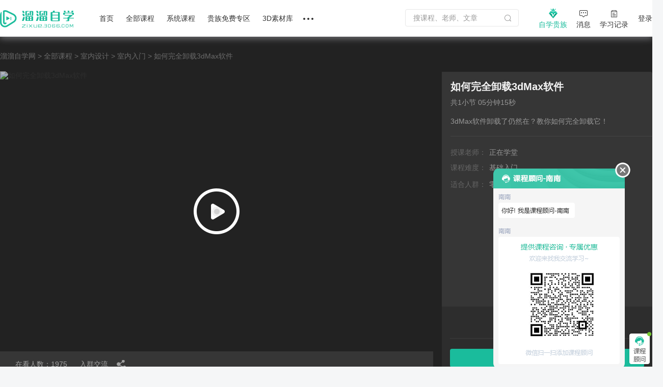

--- FILE ---
content_type: text/html; charset=utf-8
request_url: https://zixue.3d66.com/course/2192.html
body_size: 19198
content:
<!DOCTYPE html>

<head>

    <script src="https://static.3d66.com/zixuev2/src/js/public/isMobile.js"></script>
    <link rel="preload" as="image" href="https://img.3d66.com/new-admin/seo/img/banner-bg-4.png">
    <meta charset="UTF-8">
        <link rel="canonical" href="https://zixue.3d66.com/course/2192.html">
    <title>如何完全卸载3dMax软件_溜溜自学网</title>
<meta name="keywords" content="如何完全卸载3dMax软件">
<meta name="description" content="3dMax软件卸载了仍然在？教你如何完全卸载它！">
<link href='https://static.3d66.com/public/layui/css/layui.css' rel='stylesheet' type='text/css'/>
<link href='https://static.3d66.com/??public/css/reset.css,www2/css/public/swiper.min.css,public/css/topbar.css,www2/css/footer.css,/www2/css/right-fixed.css,/zixuev2/dist/css/zixue-over.css,/public/plugin/css/input-img-prev.css,/zixuev2/dist/css/new-index.css,/zixuev2/dist/css/conpon-alert.css,/zixuev2/dist/css/function-common.css,/zixuev2/dist/css/course-catalog.css,/zixuev2/dist/css/dialog-pay.css,/softv2/css/video-js.min.css,/softv2/lib/nanoScrollerJS/css/nanoscroller.css,/public/layui/css/layuistar.css?v=1760610923' rel='stylesheet' type='text/css'>
<link id='layuicss-layer' rel='stylesheet' type='text/css' href='https://static.3d66.com/public/layer/theme/default/layer.css'>
    <!-- 阿里云waf -->
    <script src="https://aeu.alicdn.com/waf/jquery_221121.min.js"></script>
    <script src="https://aeu.alicdn.com/waf/interfaceacting220819.js"></script>
    <script src="https://aeu.alicdn.com/waf/antidomxss_v640.js"></script>
    
    <!--百度统计代码-->
    <script>
        var _hmt = _hmt || [];
        (function() {
            var hm = document.createElement("script");
            hm.src = "https://hm.baidu.com/hm.js?de9a43418888d1e2c4d93d2fc3aef899";
            var s = document.getElementsByTagName("script")[0];
            s.parentNode.insertBefore(hm, s);
        })();
    </script>
    <!--新加一个百度统计代码-->
    <script>
        var _hmt = _hmt || [];
        (function() {
            var hm = document.createElement("script");
            hm.src = "https://hm.baidu.com/hm.js?5230e87d448bd1b369e5d1d9d2ee08cc";
            var s = document.getElementsByTagName("script")[0];
            s.parentNode.insertBefore(hm, s);
        })();
    </script>
    <!-- Clarity tracking code for https://zixue.3d66.com/ -->
<script>
    (function(c,l,a,r,i,t,y){
        c[a]=c[a]||function(){(c[a].q=c[a].q||[]).push(arguments)};
        t=l.createElement(r);t.async=1;t.src="https://www.clarity.ms/tag/"+i+"?ref=bwt";
        y=l.getElementsByTagName(r)[0];y.parentNode.insertBefore(t,y);
    })(window, document, "clarity", "script", "t5ffh1426w");
</script><link href="https://static.3d66.com/tp/build/modal/css/index.css" rel="stylesheet" type="text/css"></head>
<body>


  <div class="soft-nav-outer">
    <div class="soft-nav">
        <div class="container">
           
            <ul class="nav js-nav">
            <div class="logo">
                <a href="/" data-buried="1">
                    <img src="https://static.3d66.com/softv2/images/logo.png" alt="3D溜溜网">
                </a>
            </div>
                <li><a href="/" data-buried="2">首页</a></li>
                <li>
                    <a href="https://zixue.3d66.com/course_0_0_all.html" target="_blank" data-buried="3">全部课程</a>
                    <div class="subnav-all-courses clearfix">
                        <div class="all-left clearfix">
                            <div class="all-list-cousr">
                                <a href="https://zixue.3d66.com/course_619_0_all_def_0.html" target="_blank" class="active">软件课程</a>
                                <div class="icon-bottom"></div>
                            </div>
                            <div class="all-list-cousr">
                                <a href="https://zixue.3d66.com/course_212_0_all_def_0.html" target="_blank">室内设计</a>
                                <div class="icon-bottom"></div>
                            </div>
                            <div class="all-list-cousr">
                                <a href="https://zixue.3d66.com/course_213_0_all_def_0.html" target="_blank">景观建筑</a>
                                <div class="icon-bottom"></div>
                            </div>
                            <div class="all-list-cousr">
                                <a href="https://zixue.3d66.com/course_215_0_all_def_0.html" target="_blank">平面设计</a>
                                <div class="icon-bottom"></div>
                            </div>
                            <div class="all-list-cousr">
                                <a href="https://zixue.3d66.com/course_221_0_all_def_0.html" target="_blank">工业产品</a>
                                <div class="icon-bottom"></div>
                            </div>
                            <div class="all-list-cousr">
                                <a href="https://zixue.3d66.com/course_214_0_all_def_0.html" target="_blank">视频制作</a>
                                <div class="icon-bottom"></div>
                            </div>
                        </div>
                        <div class="nav-soft-content clearfix">
                            <!-- 软件课程 -->
                            <ul class="soft-right clearfix">
                                                                    <li>
                                        <a href="https://zixue.3d66.com/course_0_1_all_def_0.html" target="_blank">3DMax</a>
<!--                                        <span class="tips">HOT</span>-->
                                    </li>
                                                                    <li>
                                        <a href="https://zixue.3d66.com/course_0_4_all_def_0.html" target="_blank">VRay</a>
<!--                                        <span class="tips">HOT</span>-->
                                    </li>
                                                                    <li>
                                        <a href="https://zixue.3d66.com/course_0_5_all_def_0.html" target="_blank">SketchUp</a>
<!--                                        <span class="tips">HOT</span>-->
                                    </li>
                                                                    <li>
                                        <a href="https://zixue.3d66.com/course_0_3_all_def_0.html" target="_blank">AutoCAD</a>
<!--                                        <span class="tips">HOT</span>-->
                                    </li>
                                                                    <li>
                                        <a href="https://zixue.3d66.com/course_0_2_all_def_0.html" target="_blank">Photoshop</a>
<!--                                        <span class="tips">HOT</span>-->
                                    </li>
                                                                    <li>
                                        <a href="https://zixue.3d66.com/course_0_49_all_def_0.html" target="_blank">Corona</a>
<!--                                        <span class="tips">HOT</span>-->
                                    </li>
                                                                    <li>
                                        <a href="https://zixue.3d66.com/course_0_92_all_def_0.html" target="_blank">3DMax+VRay</a>
<!--                                        <span class="tips">HOT</span>-->
                                    </li>
                                                                    <li>
                                        <a href="https://zixue.3d66.com/course_0_36_all_def_0.html" target="_blank">Enscape</a>
<!--                                        <span class="tips">HOT</span>-->
                                    </li>
                                                                    <li>
                                        <a href="https://zixue.3d66.com/course_0_86_all_def_0.html" target="_blank">VRay  for SketchUp</a>
<!--                                        <span class="tips">HOT</span>-->
                                    </li>
                                                                    <li>
                                        <a href="https://zixue.3d66.com/course_0_7_all_def_0.html" target="_blank">After Effects</a>
<!--                                        <span class="tips">HOT</span>-->
                                    </li>
                                                                    <li>
                                        <a href="https://zixue.3d66.com/course_0_18_all_def_0.html" target="_blank">Lumion</a>
<!--                                        <span class="tips">HOT</span>-->
                                    </li>
                                                                    <li>
                                        <a href="https://zixue.3d66.com/course_0_93_all_def_0.html" target="_blank">VRay 5.0</a>
<!--                                        <span class="tips">HOT</span>-->
                                    </li>
                                                                <li><a href="https://zixue.3d66.com/course_0_0_all.html" class="active">更多></a></li>
                            </ul>
                            
                            <!-- 室内设计 -->
                            <ul class="soft-right clearfix">
                                <li>
                                    <a href="https://zixue.3d66.com/course_223_0_all_def_0.html">3D建模</a>
                                    <span class="tips">HOT</span>
                                </li>
                                <li>
                                    <a href="https://zixue.3d66.com/course_224_0_all_def_0.html">渲染表现</a>
                                    <span class="tips">HOT</span>
                                </li>
                                <li>
                                    <a href="https://zixue.3d66.com/course_225_0_all_def_0.html">灯光|材质|贴图</a>
                                </li>
                                <li>
                                    <a href="https://zixue.3d66.com/course_232_0_all_def_0.html">动画漫游</a>
                                </li>
                                <li>
                                    <a href="https://zixue.3d66.com/course_228_0_all_def_0.html">CAD|施工图</a>
                                </li>
                                <li>
                                    <a href="https://zixue.3d66.com/course_227_0_all_def_0.html">方案优化|谈单</a>
                                </li>
                                <li>
                                    <a href="https://zixue.3d66.com/course_231_0_all_def_0.html">色彩软装|彩平图</a>
                                </li>
                                <li>
                                    <a href="https://zixue.3d66.com/course_226_0_all_def_0.html">室内手绘</a>
                                </li>
                                <li>
                                    <a href="https://zixue.3d66.com/course_229_0_all_def_0.html">工艺理论|风水</a>
                                </li>
                                <li>
                                    <a href="https://zixue.3d66.com/course_230_0_all_def_0.html">展厅设计</a>
                                </li>
                                <li>
                                    <a href="https://zixue.3d66.com/course_257_0_all_def_0.html">后期处理</a>
                                </li>
                                <li>
                                    <a href="https://zixue.3d66.com/course_629_0_all_def_0.html">室内合集</a>
                                </li>
                            </ul>

                            <!-- 景观建筑 -->
                            <ul class="soft-right clearfix">
                                <li>
                                    <a href="https://zixue.3d66.com/course_235_0_all_def_0.html">建筑|景观建模</a>
                                </li>
                                <li>
                                    <a href="https://zixue.3d66.com/course_529_0_all_def_0.html">室外渲染表现</a>
                                </li>
                                <li>
                                    <a href="https://zixue.3d66.com/course_236_0_all_def_0.html">建筑动画</a>
                                    <span class="tips">HOT</span>
                                </li>
                                <li>
                                    <a href="https://zixue.3d66.com/course_234_0_all_def_0.html">方案规划</a>
                                </li>
                                <li>
                                    <a href="https://zixue.3d66.com/course_238_0_all_def_0.html">彩平图|分析图</a>
                                </li>
                            </ul>

                            <!-- 平面设计 -->
                            <ul class="soft-right clearfix">
                                <li>
                                    <a href="https://zixue.3d66.com/course_215_2_all_def_0.html">PS零基础</a>
                                    <span class="tips">HOT</span>
                                </li>
                                <li>
                                    <a href="https://zixue.3d66.com/course_624_0_all_def_0.html">矢量绘图</a>
                                </li>
                                <li>
                                    <a href="https://zixue.3d66.com/course_625_0_all_def_0.html">影视广告</a>
                                </li>
                                <li>
                                    <a href="https://zixue.3d66.com/course_584_0_all_def_0.html">电商设计</a>
                                </li>
                                <li>
                                    <a href="https://zixue.3d66.com/course_588_0_all_def_0.html">UI设计</a>
                                </li>
                                <li>
                                    <a href="https://zixue.3d66.com/course_589_0_all_def_0.html">海报设计</a>
                                </li>
                                <li>
                                    <a href="https://zixue.3d66.com/course_585_0_all_def_0.html">摄影修图</a>
                                </li>
                                <li>
                                    <a href="https://zixue.3d66.com/course_376_0_all_def_0.html">手绘</a>
                                </li>
                            </ul>

                            <!-- 工业产品 -->
                            <ul class="soft-right clearfix">
                                <li>
                                    <a href="https://zixue.3d66.com/course_598_0_all_def_0.html">产品设计</a>
                                </li>
                                <li>
                                    <a href="https://zixue.3d66.com/course_600_0_all_def_0.html">模具设计</a>
                                </li>
                                <li>
                                    <a href="https://zixue.3d66.com/course_365_0_all_def_0.html">产品渲染</a>
                                </li>
                                <li>
                                    <a href="https://zixue.3d66.com/course_628_0_all_def_0.html">产品建模</a>
                                </li>
                                <li>
                                    <a href="https://zixue.3d66.com/course_634_0_all_def_0.html">工业建模</a>
                                </li>
                                <li class="tag-bottom">
                                    <a class="point" href="https://zixue.3d66.com/course_638_0_all_def_0.html">贵族教程</a>
                                    <span class="tips">HOT</span>
                                    <div class="icon-bottom"></div>
                                </li>
                                <li>
                                    <a class="point" href="https://zixue.3d66.com/course_0_0_free_def_0.html">免费课程</a>
                                    <div class="icon-bottom"></div>
                                </li>
                            </ul>

                            <!-- 视频制作 -->
                            <ul class="soft-right clearfix">
                                <li>
                                    <a href="https://zixue.3d66.com/course_240_0_all_def_0.html">视频剪辑</a>
                                    <span class="tips">HOT</span>
                                </li>
                                <li>
                                    <a href="https://zixue.3d66.com/course_396_0_all_def_0.html">摄影技巧</a>
                                </li>
                                <li>
                                    <a href="https://zixue.3d66.com/course_241_0_all_def_0.html">短视频</a>
                                </li>
                                <li>
                                    <a href="https://zixue.3d66.com/course_635_0_all_def_0.html">视频特效</a>
                                </li>
                                <li class="tag-bottom">
                                    <a class="point" href="https://zixue.3d66.com/course_216_0_all_def_0.html">CG动画</a>
                                    <div class="icon-bottom"></div>
                                </li>
                                <li>
                                    <a href="https://zixue.3d66.com/course_593_0_all_def_0.html">三维建模</a>
                                </li>
                            </ul>

                            <!-- 广告位 -->
                            <div class="advertising-list">
                                <div class="img-wrap sysFocusImgSing focus66" data-id="593"></div>
                            </div>
                        </div>
                    </div>
                </li>
                <li>
                    <a href="https://zixue.3d66.com/course/collection/index.html" target="_blank" data-buried="4">系统课程</a>
                    
                    <div class="subnav-all-courses left338 clearfix">
                                                <div class="indoor-good-course clearfix">
                                                                    <div class="indoor-list">
                                        <a href="https://zixue.3d66.com/course/collection/1.html" target="_blank">3DMAX建模</a>
                                    </div>
                                                                    <div class="indoor-list">
                                        <a href="https://zixue.3d66.com/course/collection/2.html" target="_blank">SketchUp</a>
                                    </div>
                                                                    <div class="indoor-list">
                                        <a href="https://zixue.3d66.com/course/collection/3.html" target="_blank">CAD施工图</a>
                                    </div>
                                                                    <div class="indoor-list">
                                        <a href="https://zixue.3d66.com/course/collection/4.html" target="_blank">VR渲染表现</a>
                                    </div>
                                                                    <div class="indoor-list">
                                        <a href="https://zixue.3d66.com/course/collection/7.html" target="_blank">Corona渲染</a>
                                    </div>
                                                                    <div class="indoor-list">
                                        <a href="https://zixue.3d66.com/course/collection/5.html" target="_blank">动画漫游</a>
                                    </div>
                                                                    <div class="indoor-list">
                                        <a href="https://zixue.3d66.com/course/collection/6.html" target="_blank">软装 | 手绘</a>
                                    </div>
                                                        </div>
                                                <div class="all-right clearfix">
                                                                <div class="vip-course" data-id="2">
                                        <div class="nav-course-list clearfix">
                                            <a href="/course/1743.html" target="_blank" class="js-goods-course clearfix">
                                                <div class="cover-img">
                                                    <div class="hover-wrap">
                                                        <i class="icon-play"></i>
                                                    </div>
                                                                                                        <img src="https://imgo.3d66.com/zixue/course/20250526/64a463c13f12253d62c0e084c2320a32.jpg" alt="草图大师sketchup+enscape完美设计渲染全流程">
                                                </div>
                                                <div class="course-info">
                                                    <p class="title">草图大师sketchup+enscape完美设计渲染全流程</p>
                                                    <div class="textarea-author clearfix">
                                                        <p class="teacher">
                                                            <!-- <img src="https://img.3d66.com/zixue/enter/20201223/a01a67ff44c028e7c5ab6f791e06b9b2.jpg"> -->
                                                            <span class="author-name">讲师：长情</span>
                                                        </p>
                                                                                                                <span class="numbers">4.98万人在学</span>
                                                    </div>
                                                </div>
                                            </a>
                                        </div>
                                    </div>
                                                                    <div class="vip-course" data-id="5">
                                        <div class="nav-course-list clearfix">
                                            <a href="/course/2124.html" target="_blank" class="js-goods-course clearfix">
                                                <div class="cover-img">
                                                    <div class="hover-wrap">
                                                        <i class="icon-play"></i>
                                                    </div>
                                                                                                        <img src="https://imgo.3d66.com/zixue/course/20250526/f41d7ee4122fa024af6370360a6c89fb.jpg" alt="CR7.1-8.0商业写实渲染系统教程【B套餐】">
                                                </div>
                                                <div class="course-info">
                                                    <p class="title">CR7.1-8.0商业写实渲染系统教程【B套餐】</p>
                                                    <div class="textarea-author clearfix">
                                                        <p class="teacher">
                                                            <!-- <img src="https://img.3d66.com/soft/2021/20211115/9d1e16383c4a1b1eedf1454f1c082e5a.png"> -->
                                                            <span class="author-name">讲师：靠背视觉</span>
                                                        </p>
                                                                                                                <span class="numbers">1.58万人在学</span>
                                                    </div>
                                                </div>
                                            </a>
                                        </div>
                                    </div>
                                                                    <div class="vip-course" data-id="8">
                                        <div class="nav-course-list clearfix">
                                            <a href="/course/1739.html" target="_blank" class="js-goods-course clearfix">
                                                <div class="cover-img">
                                                    <div class="hover-wrap">
                                                        <i class="icon-play"></i>
                                                    </div>
                                                                                                        <img src="https://imgo.3d66.com/zixue/course/20250526/8714e1c54d086cc197fb521f7144900c.jpg" alt="SU室内外高效建模全流程系统课程">
                                                </div>
                                                <div class="course-info">
                                                    <p class="title">SU室内外高效建模全流程系统课程</p>
                                                    <div class="textarea-author clearfix">
                                                        <p class="teacher">
                                                            <!-- <img src="https://img.3d66.com/soft/2021/20211115/9d1e16383c4a1b1eedf1454f1c082e5a.png"> -->
                                                            <span class="author-name">讲师：靠背视觉</span>
                                                        </p>
                                                                                                                <span class="numbers">1.36万人在学</span>
                                                    </div>
                                                </div>
                                            </a>
                                        </div>
                                    </div>
                                                                    <div class="vip-course" data-id="9">
                                        <div class="nav-course-list clearfix">
                                            <a href="/course/1976.html" target="_blank" class="js-goods-course clearfix">
                                                <div class="cover-img">
                                                    <div class="hover-wrap">
                                                        <i class="icon-play"></i>
                                                    </div>
                                                                                                        <img src="https://imgo.3d66.com/zixue/course/20250526/443d3169078f8a29aeab7eea2c999001.jpg" alt="SketchUp2020+Enscape2.91-3.3建模渲染漫游动画">
                                                </div>
                                                <div class="course-info">
                                                    <p class="title">SketchUp2020+Enscape2.91-3.3建模渲染漫游动画</p>
                                                    <div class="textarea-author clearfix">
                                                        <p class="teacher">
                                                            <!-- <img src="https://img.3d66.com/soft/2021/20210623/cfc1f0e92b0ff44391e3bf286db23866.jpg"> -->
                                                            <span class="author-name">讲师：马世强</span>
                                                        </p>
                                                                                                                <span class="numbers">1.64万人在学</span>
                                                    </div>
                                                </div>
                                            </a>
                                        </div>
                                    </div>
                                                                    <div class="vip-course" data-id="4">
                                        <div class="nav-course-list clearfix">
                                            <a href="/course/1843.html" target="_blank" class="js-goods-course clearfix">
                                                <div class="cover-img">
                                                    <div class="hover-wrap">
                                                        <i class="icon-play"></i>
                                                    </div>
                                                                                                        <img src="https://imgo.3d66.com/zixue/course/20250526/81288ab44cc4f26e9aa5f428a37f7dbd.jpg" alt="AutoCAD2020工装施工图及深化教程">
                                                </div>
                                                <div class="course-info">
                                                    <p class="title">AutoCAD2020工装施工图及深化教程</p>
                                                    <div class="textarea-author clearfix">
                                                        <p class="teacher">
                                                            <!-- <img src="https://img.3d66.com/soft/2020/20201022/ccb33984241acc4195e351fcb6e86616.jpg"> -->
                                                            <span class="author-name">讲师：归燕老师</span>
                                                        </p>
                                                                                                                <span class="numbers">5.08万人在学</span>
                                                    </div>
                                                </div>
                                            </a>
                                        </div>
                                    </div>
                                                        </div>
                                            </div>
                </li>
                <li><a href="/course_0_0_vip_def_0.html" target="_blank" data-buried="5">贵族免费专区</a></li>
                <li><a href="https://3d.3d66.com/" target="_blank" data-buried="6">3D素材库</a></li>
              
                
                <li>
                    <a href="/"><i class="nav-more"></i></a>
                    <div class="more-all">
                        <a href="https://zixue.3d66.com/enter.html" target="_blank" class="active" data-buried="7">讲师合作</a>
                        <a href="https://zixue.3d66.com/article/index.html" target="_blank" data-buried="8">课程文章</a>
                        <a href="https://www.3d66.com/answers/question.html" target="_blank" data-buried="9">问答专区</a>
                        <a href="https://zixue.3d66.com/popsoft.html" target="_blank" data-buried="10">软件下载</a>
<!--                        <a href="--><?//= \app\common\helpers\Html::zixueUrl("/course_228_0_all_def_0.html") ?><!--">职业路径</a>-->
<!--                        <a href="--><?//= \app\common\helpers\Html::zixueUrl("/liveList.html") ?><!--" target="_blank">直播</a>-->
                    </div>
                </li>
            </ul>
            <div class="nav-right clearfix">
                <div class="search-nav-panel">
                    <div class="searchbox clearfix">
                        <label for="jsSearchKey">
                            <input id="jsSearchKey" type="text" class="soft-searchkey js-searchkey js-soft-searchkey" placeholder="搜课程、老师、文章" autocomplete="off" maxlength="100"
                                   data-place="4">
                        </label>
                        <span class="search-icon searchbtn js-search jsSearchBtn"></span>
                    </div>
                </div>
                <!-- <div class="myself settlement-icon sysFocusImgSing focus66" data-id="467"></div> -->
                <div class="myself noble-vip">
                    <a rel="nofollow" class="teacher-in nav-vip" href="/vip.html" target="_blank" data-buried="11">
                        <i class="vip-icon"></i>
                        <div>自学贵族</div>
                    </a>
                    <div class="vip-tips vip-tips-two is-logined js_ZxVipType">
                        <a href="/vip.html" target="_blank" class="btn-vip-tips"></a>
                    </div>
                </div>
                <div class="myself">
                    <a rel="nofollow" class="teacher-in nav-message" href="https://user.3d66.com/msg/index_list/index" target="_blank" data-buried="12">
                    <i class="icon-message"></i><div>消息</div>
                    </a>
                </div>
                <div class="myself">
                    <a rel="nofollow" class="teacher-in" href="/manager_course/user/index" target="_blank" data-buried="13">
                        <i class="icon-record"></i><div>学习记录</div>
                    </a>
                </div>
                <div class="btn-login js_Myself juser-login" data-buried="15">
                    <section>
                        登录
                    </section>
                </div>
            </div>
        </div>
    </div>
</div>


  <!-- 自学课程(收费) -->
  <div class="content course-header">
  <div class="banner-lcp"></div>
    <div class="container">
      <div class="nav-breadcrumb">
        <a href="/">溜溜自学网</a>
        &gt;
        <a href="/course.html">全部课程</a>
                  &gt;
        <a href="/course_212.html">室内设计</a>
                  &gt;
        <a href="/course_222.html">室内入门</a>
                  &gt;
        <p><span>如何完全卸载3dMax软件</span></p>
      </div>
      <!-- 中间层 -->
		<div class="mid-container clearfix">
			<a href="https://zixue.3d66.com/course/2192_0.html" class="a-bg-widht">
			  <div class="video-left-bg" data-course="2192" data-lesson="305742" data-lesson-time="315">
				<img class="cover-img" style="opacity: .7;" src="https://imgo.3d66.com/zixue/course/20250526/c937187d54fa8e7555ec2324b7c52557.jpg?x-oss-process=image/format,avif" alt="如何完全卸载3dMax软件"/>
                                        <span class="play-icon"></span>
                  				  <p class="free-trial js_free_code" >免费试看</p>
				<!-- 新增的 此处先隐藏 -->
			  </div>
			</a>
				<!-- 新增的广告位 -->
			<div class="cour-detail sysFocusImgSing focus66" data-id="581">
			</div>
		</div>
		<div class="course-right-area right-titel-list">
			<div class="left-lab-list">
				<!-- 简介 -->
				<div class="div-hide div-cont">
					<div class="Introduction-scroll nano">
						<div class="x-auto nano-content">
							<h2 class="h2-tit">如何完全卸载3dMax软件</h2>
							<p class="col-666">共1小节 05分钟15秒</p>
							<div class="js_discount_html"></div>
							<p class="cont-text">3dMax软件卸载了仍然在？教你如何完全卸载它！</p>
							<div class="list-type">
								<p class="text-truncate"><span>授课老师：</span>正在学堂</p>
																<p class="text-truncate"><span>课程难度：</span>基础入门</p>
																<p><span>适合人群：</span>零基础入门学员</p>
							</div>
						</div>
					</div>
					<div class="user-vip-type js_goVip">

					</div>

				</div>
				<!-- 目录 -->
				<div class="div-hide div-laber mid-container">
					<div class="p-info-wrap">
						<h3 class="c-title" title="如何完全卸载3dMax软件">如何完全卸载3dMax软件</h3>
						<span class="c-desc">
															共1节课 ，其中免费试学共0节&nbsp;&nbsp;(已完结)
													</span>
					</div>
					<!-- 课程目录 -->
					<div id="catalogId" class="nano has-scrollbar catalog-nav-bg">
						<ul class="catalog-nav nano-content" tabindex="0" style="right: 4px;">
														<li class="chapter extend">
								<section class="chapter-title">
									<span class="title-text">第1章 如何卸载3Dmax软件</span>
									<i class="iconfont"></i>
									<!-- <i class="iconfont">&#xe631;</i> -->
								</section>
																<dl class="chapter-children" style="display: block;">
									<dd class="" data-course="2192" data-lesson="305742">
										<a href="https://zixue.3d66.com/course/2192_305742.html">
											<i class="iconfont"></i>
											<div class="title">1-1&nbsp;&nbsp;如何完全卸载3dMax</div>
											<span class="">5.3分钟</span>
																					</a>
									</dd>
								</dl>
															</li>
													</ul>
					</div>
				</div>
				<!-- 资料下载 -->
				<div class="div-hide div-down">
					<ul>
						<!--                            资料-->
											</ul>
										<div class="page-empty-bg">
						<img src="https://static.3d66.com/zixuev2/images/empty-bg.png" alt="图片">
						<p class="tips">暂时还没有可下载的资料哦~</p>
					</div>
									</div>
				<!-- 提问 -->
				<div class="div-hide div-ask">
					<p class="ask-title">我要提问</p>
					<div class="comm-textarea fl">
						<textarea id="ask-content0" class="ask-tarea" lay-verify="required" placeholder="请输入内容" style="display: none;"></textarea>
						<div class="popup-foot clearfix">
							<span class="submit addComment js_Submit0" data-type="course_question" data-id="2192" data-lessonId="0" content="ask-content0" >发表
							</span>
						</div>
					</div>
					<ul class="ask-ul" id="ask_right_cont">
					</ul>
					<div class="page-empty-bg ask-empty">
						<img src="https://static.3d66.com/zixuev2/images/empty-bg.png">
						<p class="tips">暂时还没有课程提问~</p>
					</div>
				</div>
				<!-- 评价 -->
				<div class="div-hide div-ask" id="myself-comment">
					<p class="ask-title" style="display: none;">我要评论</p>
					<div class="div-top-star" style="display: none;">课程满意度 &nbsp;&nbsp;<div id="test1" class="test2"></div></div>
					<div class="comm-textarea fl" style="display: none;">
						<textarea id="ask-content1" class="ask-tarea" lay-verify="required" placeholder="请输入内容" style="display: none;"></textarea>
						<div class="popup-foot clearfix">
							<span class="submit addComment js_Submit1" data-type="course" data-id="2192" data-lessonId="0" content="ask-content1" >发表
							</span>
							<!-- <p class="num-tips fr"><span>0</span> / 140</p> -->
						</div>
					</div>
					<ul class="ask-ul" id="starTopComment">

					</ul>
					<div class="page-empty-bg comm-empty">
						<img src="https://static.3d66.com/zixuev2/images/empty-bg.png">
						<p class="tips">暂时还没有课程评论~</p>
					</div>
				</div>
			</div>
		</div>
		<div class="play-numder">在看人数：1975 <span class="js-course-group">入群交流</span>
<!--            <i class="icon-love"></i>-->
            <i class="icon-share" data-url="https://zixue.3d66.com/course/2192.html" data-name="《如何完全卸载3dMax软件》："></i>
			<p class="sysFocusWord focus66 play-num-text" data-id="489">
			</p>
		</div>
    </div>

    <!-- 课程导航44 -->
	<div class="nav-type-lab">
		<div class="course-nav">
    <div class="container clearfix">
        <ul class="nav-left clearfix">
                        <li data-id="1" class="active"><a href="#top_one">课程介绍</a></li>
            <li data-id="2"><a href="#top_one">课程目录（1）</a></li>
            <li data-id="3"><a href="#top_one">资料下载</a></li>
            <li data-id="4"><a href="#top_one">用户问答（0）</a></li>
                        <li data-id="5"><a href="#top_one">用户评价（0）</a></li>
                        <div class="nav-slide-bar" id="navSlideBar2"></div>
        </ul>
        <div class="nav-right js_BuyWrap">
            <section class="enter-group js-course-group" target="_blank">
                <span class="icon-group"></span>
                <span>入群交流</span>
            </section>
            <div class="enter-code js_course_code">
                <p class="ent-cont"><i class="icon-wx"></i>课程咨询</p>
                <div class="code-fixed">
                    <p class="code-title">了解课程 · 价格优惠 · 学习服务<p>
                    <img class="code-img" src="https://img.3d66.com/yutu/2022/20220622/b54882fa36718a913b90de2451c4526f.png" alt="图片">
                    <p class="co-txt">加客服微信</p>
                    <p class="co-txt">回复 <span> “2192” </span> 咨询课程</p>
                </div>
            </div>
                        <section class="buy-btn-solid js_PayCourse" pay-point="1" data-course="2192">
                <div class="anim"></div>
                购买课程
            </section>
                    </div>
    </div>
</div>

	</div>

  </div>


  <!-- 中间部分 -->
  <div class="content course-wrap">
    <div class="container">
      <!-- 中间内容 -->
      <div class="soft-two-col clearfix">

        <!-- 左侧列 -->
		<div class="div-ask-fadein">
			<!-- 左侧列 -->

<div class="left-col">
    <div class="content-left back-color">
        <div class="details-banner sysFocusImgSing focus66" data-id="475"></div>
        <!-- 课程小节显示 -->
        <div class="teacher-course" style="display: none">
            <div class="teacher-content clearfix">
                <a class="teacher" href="/course/teacher/38" target="_blank">
                    <img class="teacher-img" src="https://img.3d66.com/soft/2023/20230404/eceec252e51d23ebc774ad217d4049ab.jpg" alt="正在学堂">
                </a>
                <div class="info">
                    <span class="teacher-title">正在学堂</span>
                    <p>正在学堂坚持“正在让进步发生”的企业发展观，秉持“OMO线上与线下相融合模式”的教育价值观，致力打造一家集设计教育培训、职业技能、教育研发、设计实践、人才输送以及书籍编著于一体的综合文化教育平台。目前，正在学堂目前开设20+课程，各平台累计粉丝数量超过数百万，帮助10W+学员熟练掌握设计软件技能成功进入企业就职，励志成为国内一线顶尖设计教育机构。</p>
                </div>
            </div>
            <div class="course-content-list">
                <div class="list-title">老师课程(63)</div>
                <ul class="course-list-teacher clearfix">
                                        <li>
                        <a href="/course/2493.html" target="_blank"><img src="https://imgo.3d66.com/zixue/course/20250526/8ec143d97a3d7552d32fba19354da2f8.jpg" alt="SketchUp零基础到建模大神系统课"></a>
                        <div class="course-list-info">
                            <p><a href="/course/2493.html" target="_blank">SketchUp零基础到建模大神系统课</a></p>
                            <div class="type-info">
                                                                    <span>初级</span>
                                                                    <span>中级</span>
                                                                    <em class="font-color-red">￥399.00</em>
                                                            </div>
                        </div>
                    </li>
                                        <li>
                        <a href="/course/2492.html" target="_blank"><img src="https://imgo.3d66.com/zixue/course/20250526/d7e337ea15b3f447025b8c507cc41d40.jpg" alt="SU+Enscape写实渲染&动画系统课"></a>
                        <div class="course-list-info">
                            <p><a href="/course/2492.html" target="_blank">SU+Enscape写实渲染&动画系统课</a></p>
                            <div class="type-info">
                                                                    <span>中级</span>
                                                                    <span>高级</span>
                                                                    <em class="font-color-red">￥599.00</em>
                                                            </div>
                        </div>
                    </li>
                                        <li>
                        <a href="/course/2426.html" target="_blank"><img src="https://imgo.3d66.com/zixue/course/20250526/6f84aef51f1c1541e0d7a9933dba3063.jpg" alt="Midjourney智能AI绘图课程"></a>
                        <div class="course-list-info">
                            <p><a href="/course/2426.html" target="_blank">Midjourney智能AI绘图课程</a></p>
                            <div class="type-info">
                                                                    <span>初级</span>
                                                                    <span>中级</span>
                                                                    <em class="font-color-red">￥1288.00</em>
                                                            </div>
                        </div>
                    </li>
                                        <li>
                        <a href="/course/2360.html" target="_blank"><img src="https://imgo.3d66.com/zixue/course/20250526/713ea775a2a47078c74d74e1413833ed.jpg" alt="设计师软装方案【实战课】"></a>
                        <div class="course-list-info">
                            <p><a href="/course/2360.html" target="_blank">设计师软装方案【实战课】</a></p>
                            <div class="type-info">
                                                                    <span>案例实战</span>
                                                                    <em class="font-color-red">￥588.00</em>
                                                            </div>
                        </div>
                    </li>
                                    </ul>
            </div>
        </div>
    </div>
        <!-- tab栏切换 -->
        <div class="tab-info-color">
            <ul class="left-course-nav" id="top_one">
                                <li data-id="1" class="active"><section>课程介绍</section></li>
                <li data-id="2" ><section>课程目录（1）</section></li>
                <li data-id="3"><section>资料下载</section></li>
                <li data-id="4"><section>用户问答（0）</section></li>
                                <li data-id="5"><section>用户评价（0）</section></li>
        <!--		<li data-id="5"><a>系列优惠课程</a></li>-->
                                <div class="nav-slide-bar" id="navSlideBar"></div>
            </ul>
            <div class="left-course-wrap">

                <!-- 课程介绍 -->
                <!-- <div data-id="0" class="nav-page c-title"  style="display: none; ">课程介绍</div> -->
                                <div data-id="1" class="nav-page course-introduce">
                    <p style="margin-top: 0px; margin-bottom: 0px; padding: 0px; -webkit-tap-highlight-color: rgba(0, 0, 0, 0); border: 0px; vertical-align: baseline; overflow-wrap: break-word; word-break: break-all; font-size: 14px; white-space: normal; text-align: center;"><span style="margin: 0px; padding: 0px; border: 0px; vertical-align: baseline; color: rgb(23, 26, 29); font-family: " microsoft="" segoe="" droid="" helvetica="" ui="" symbolmyanmar="" white-space:="" background-color:="">温馨提示：本课无答疑</span></p><p style="margin-top: 0px; margin-bottom: 0px; padding: 0px; -webkit-tap-highlight-color: rgba(0, 0, 0, 0); border: 0px; vertical-align: baseline; overflow-wrap: break-word; word-break: break-all; font-size: 14px; white-space: normal;"><br/></p><p style="margin-top: 0px; margin-bottom: 0px; padding: 0px; -webkit-tap-highlight-color: rgba(0, 0, 0, 0); border: 0px; vertical-align: baseline; overflow-wrap: break-word; word-break: break-all; font-size: 14px; white-space: normal;"><span style="margin: 0px; padding: 0px; border: 0px; vertical-align: baseline; color: rgb(23, 26, 29); font-family: " microsoft="" segoe="" droid="" helvetica="" ui="" symbolmyanmar="" white-space:="" background-color:="">3dmax免费破解软件下载地址：</span><a href="https://www.yutu.cn/softhtml/showsoft_5217.html" _src="https://www.yutu.cn/softhtml/showsoft_5217.html" style="color: rgb(51, 51, 51); text-decoration-line: none; margin: 0px; padding: 0px; border: 0px; vertical-align: baseline;">https://www.yutu.cn/softhtml/showsoft_353.html</a></p><p style="margin-top: 0px; margin-bottom: 0px; padding: 0px; -webkit-tap-highlight-color: rgba(0, 0, 0, 0); border: 0px; vertical-align: baseline; overflow-wrap: break-word; word-break: break-all; font-size: 14px; white-space: normal;"><br/></p><p style="margin-top: 0px; margin-bottom: 0px; padding: 0px; -webkit-tap-highlight-color: rgba(0, 0, 0, 0); border: 0px; vertical-align: baseline; overflow-wrap: break-word; word-break: break-all; font-size: 14px; white-space: normal; text-align: center;"><img src="https://imgo.3d66.com/zixue/course/20250526/1631259390832302.jpg?x-oss-process=image/format,avif" title="如何完全卸载3dMax软件" alt="如何完全卸载3dMax软件"/>  </p><p style="margin-top: 0px; margin-bottom: 0px; padding: 0px; -webkit-tap-highlight-color: rgba(0, 0, 0, 0); border: 0px; vertical-align: baseline; overflow-wrap: break-word; word-break: break-all; font-size: 14px;"><br style="color: rgb(51, 51, 51); font-family: " microsoft="" white-space:="" background-color:=""/></p><p><br/></p>                </div>
                                <!-- 课程目录 -->
                <div data-id="0" class="nav-page c-title" style="display: none">课程目录</div>
                <div data-id="2" class="nav-page course-catalog" style="display: none">
                    <div class="nav-bottom clearfix">
                                                    <p class="title">共1节课 ，其中免费试学共0节&nbsp;&nbsp;(已完结)</p>
                                            </div>
                    <div class="catalog-lists">
                        <!-- 循环 -->
                                                    <div class="course-item-wrap">
                                <div class="chapter">
                                    <span class="text-truncate">第1章 如何卸载3Dmax软件</span>

                                    <i class="iconfont">&#xe8cf;</i>
                                </div>
                                <ul class="video">
                                                                            <li>
                                            <a href="https://zixue.3d66.com/course/2192_305742.html" data-course="2192"
                                            data-lesson="305742"
                                            class="section clearfix click-lesson-num">
                                                        <span class="section-title"><i class="iconfont">&#xe89e;</i>
                                                            1-1&nbsp;&nbsp;
                                    如何完全卸载3dMax</span>
                                                                                                <div class="right-show">
                                                    <span class="duration">5.3分钟</span>
                                                    <span class="hover-btn">开始学习</span>
                                                </div>
                                            </a>
                                        </li>
                                                                    </ul>
                            </div>
                                            </div>
                </div>
                <!-- 配套资料 -->

                <div data-id="0" class="nav-page c-title" style="display: none">资料下载</div>
                <div data-id="3" class="nav-page course-comment" style="display: none">
                    <div class="data-download">
                        <div class="download-title">课程资料下载</div>
                        <ul class="download-list" style="display: none">
                            <li class="data-title">所需软件</li>
                                                            <div class="page-empty-bg">
                                    <img src="https://static.3d66.com/zixuev2/images/empty-bg.png">
                                    <p class="tips">暂时还没有可下载的软件哦~</p>
                                </div>
                                                    </ul>
                        <ul class="download-list complete-data">
                            <li class="data-title">配套资料</li>
                                                            <div class="page-empty-bg">
                                    <img src="https://static.3d66.com/zixuev2/images/empty-bg.png">
                                    <p class="tips">暂时还没有可下载的资料噢~</p>
                                </div>
                                                    </ul>
                        <div class="soft-content content-btn"> <section class="soft-btn" kes-height="114">查看更多 <i class="icon-lower"></i></section> </div>
                    </div>
                </div>

            <div data-id="0" class="nav-page c-title" style="display: none">课程提问</div>
            <div data-id="4" class="nav-page" style="display: none">
                <div class="course-ask">
                    <div class="title-question">
                                                    <span class="issue">全部问答(0)</span>
                                                <section class="question-btn" href="javascript:void(0);">我要提问></section>
                    </div>
                    <ul class="ul-border-list" id="ask_list_cont"></ul>
                    <!-- 分页器 -->
                    <div id="commentId" class="my-page-wrap gffg" data-courseid="2192" data-lessonid="0" data-count="0" data-limit="10" data-curr="1" data-type="1" style="display:none"></div>
                    <div class="page-empty-bg" style="">
                        <img src="https://static.3d66.com/zixuev2/images/empty-bg.png">
                        <p class="tips">暂时还没有人提问~</p>
                    </div>
                </div>

                        <!--		<div data-id="5" class="nav-page c-title">系列优惠课程111</div>-->
            </div>
            <div data-id="0" class="nav-page c-title" style="display: none">课程评价</div>
                <div data-id="5" class="nav-page course-comment" style="display: none">
                    <div class="course-ask">
                        <!-- <a class="comment-btn" href="javascript:void(0);">我要提问></a> -->
                        <div class="title-question">
                            <p class="title-star">课程综合评分：<span>0</span>分 &nbsp;&nbsp;&nbsp;<i class="icon-star bg-xin-3"></i></p>
                            <section class="comment-btn" href="javascript:void(0);">我要评论></section>
                        </div>
                        <ul class="comment-list-xin" id="commentStar">

                        </ul>
                    </div>

                    <div class="comment-list-wrap" id="courseCommentList" style="display: none;">
                        <!-- 遍历comment-item -->
                    </div>
                    <!-- 分页器 -->
                    <div id="commentId2" class="my-page-wrap gdff" data-courseid="2192" data-lessonid="0" data-count="0" data-limit="10" data-curr="1" data-type="0" style="display:none"></div>
                    <div class="page-empty-bg" style="">
                    <img src="https://static.3d66.com/zixuev2/images/empty-bg.png" alt="图片">
                    <p class="tips">暂时还没有课程评论~</p>
                    </div>
                </div>
        </div>
    </div>

    <!-- 相关问题 -->
            <div class="related-issues division is-related-issues">
            <h2>与“<span>如何完全卸载3dMax软件</span>”相关问答</h2>
                <ul class="www-recommend-list">
                                            <li>
                            <div class="answer-quantity fl">
                                <span>1</span>
                                <span>回答</span>
                            </div>
                            <div class="answer-content">
                                <div class="answer-commonly-used">
                                    <div class="answer-content-titel clearfix">
                                        <a href="https://www.3d66.com/answers/question_558296.html" target="_blank" class="fl">怎么完全卸载3DMax2018软件？</a>
                                    </div>
                                    <div class="answer-type">
                                        <span>2021-10-26</span>
                                        <span>浏览：79</span>
                                        <span>分类：模型制作</span>
                                    </div>
                            </div>
                                                                    <div class="answer-con-test">
                                        <div class="soft-desc-container">
                                            <div class="soft-memo">
                                                <p>回答：</p>
                                                <p style='margin-top: 17px; margin-bottom: 17px; line-height: 28px; font-size: 14px;'>可以试试wise registry cleaner 10，像3DMax2018类的软件不完全卸载之后根本不能重新安装，所以它的注册表一定要清理干净，这个软件就可以将注册表信息完全删除，你可以试试！</p>                                            </div>
                                        </div>
                                        <div class="soft-content">
                                            <section href="javascript:void(0);" class="soft-btn">查看更多 <i class="icon-lower"></i></section>
                                        </div>
                                    </div>
                                                            </div>
                        </li>
                                            <li>
                            <div class="answer-quantity fl">
                                <span>1</span>
                                <span>回答</span>
                            </div>
                            <div class="answer-content">
                                <div class="answer-commonly-used">
                                    <div class="answer-content-titel clearfix">
                                        <a href="https://www.3d66.com/answers/question_635430.html" target="_blank" class="fl">3DMax如何完全卸载干净？</a>
                                    </div>
                                    <div class="answer-type">
                                        <span>2021-12-20</span>
                                        <span>浏览：296</span>
                                        <span>分类：模型制作</span>
                                    </div>
                            </div>
                                                                    <div class="answer-con-test">
                                        <div class="soft-desc-container">
                                            <div class="soft-memo">
                                                <p>回答：</p>
                                                <p style='margin-top: 17px; margin-bottom: 17px; line-height: 28px; font-size: 14px;'>完全卸载干净3DMax需要做到以下三方面：</p><p style='margin-top: 17px; margin-bottom: 17px; line-height: 28px; font-size: 14px;'>1.运行3DMax卸载程序卸载3DMax主程序。</p><p style='margin-top: 17px; margin-bottom: 17px; line-height: 28px; font-size: 14px;'>2.手动删除3DMax用户配置文件。</p><p style='margin-top: 17px; margin-bottom: 17px; line-height: 28px; font-size: 14px;'>3.清理注册表中3DMax残留项。</p><p style='margin-top: 17px; margin-bottom: 17px; line-height: 28px; font-size: 14px;'><center><p style='margin-top: 17px; margin-bottom: 17px; line-height: 28px; font-size: 14px;'><img src='https://questionimg.3d66.com//answers/question/20211220/341eef997f27418e45a8bbdfaa19813b.gif' alt='3DMax如何完全卸载干净？' title='3DMax如何完全卸载干净？' style='max-width: 100%; max-height: 400px; vertical-align: bottom; border-radius: 6px; cursor: auto; text-align: center;'/></p></center></p>                                            </div>
                                        </div>
                                        <div class="soft-content">
                                            <section href="javascript:void(0);" class="soft-btn">查看更多 <i class="icon-lower"></i></section>
                                        </div>
                                    </div>
                                                            </div>
                        </li>
                                            <li>
                            <div class="answer-quantity fl">
                                <span>2</span>
                                <span>回答</span>
                            </div>
                            <div class="answer-content">
                                <div class="answer-commonly-used">
                                    <div class="answer-content-titel clearfix">
                                        <a href="https://www.3d66.com/answers/question_2394.html" target="_blank" class="fl">3DMax如何完全卸载干净</a>
                                    </div>
                                    <div class="answer-type">
                                        <span>2020-06-05</span>
                                        <span>浏览：388</span>
                                        <span>分类：模型制作</span>
                                    </div>
                            </div>
                                                                    <div class="answer-con-test">
                                        <div class="soft-desc-container">
                                            <div class="soft-memo">
                                                <p>回答：</p>
                                                <p style="margin-top: 17px; margin-bottom: 17px; line-height: 28px; font-size: 14px;">删除Max注册表：<br>   开始------运行，输入regedit，打开注册表。<br>1  删除：hkey_classes_root下的Max文件夹<br>2  删除：hkey_current_user\software\Autodesk\3Ds Max<br>3  删除：hkey_local_Machine\software\Autodesk\3Ds Max<br>4：删除：hkey_local_Machine \ software \ classes \ installer \ Products目录下挨个单击文件夹，在右边Productname的数据里可以看到文件夹对应哪个安装程序，按需要删除。<br>Products目录下记录的是所有安装程序的安装源路径。<br><br>此方法还可以应用他卸载不干净的软件：先删除hkey_current_user和hkey_local_Machine中相关的再删除hkey_local_Machine\software\classes\installer\Products里面相关的键值，<br>点击相关键值可以查看该键值对应的程序名称，点击后用上下的方向键就可以快速查看该键值。</p>                                            </div>
                                        </div>
                                        <div class="soft-content">
                                            <section href="javascript:void(0);" class="soft-btn">查看更多 <i class="icon-lower"></i></section>
                                        </div>
                                    </div>
                                                            </div>
                        </li>
                                    </ul>
                <a class="more-problems" target="_blank" href="https://www.3d66.com/search/如何完全卸载3dMax软件.html">更多类似问题&gt;&gt;</a>
        </div>
    
    <!-- 常见问题 -->
    <div class="problem">
        <div class="c-title nav-one-sh">常见问题</div>
        <div class="course-ask-common nav-one-sh">
            <ul class="ask-common-txt">
                <li style="display:block;">
                    <p class="p-ask">问：课程的学习形式是直播还是录播？</p>
                    <p class="p-answer">答：课程是在线录播学习视频教程，不支持离线下载。方便大家随时观看和学习，不受时间限制。</p>
                </li>
                <li style="display:block;">
                    <p class="p-ask">问：自学贵族可享受哪些优惠？</p>
                    <p class="p-answer">答：免费学贵族专区全部课程，单付费课程享专属折扣，具体以贵族专享价为准。</p>
                </li>
                <li style="display:block;">
                    <p class="p-ask">问：购买了自学贵族、课程、秒杀、活动课程能否退款？</p>
                    <p class="p-answer">答：自学贵族、课程、秒杀、活动课程购买后权益即生效，不支持退款，请斟酌确认。</p>
                </li>
                <li style="display:block;">
                    <p class="p-ask">问：原价购买课程后，如遇到优惠折扣，是否可以退还差价或重新购买？</p>
                    <p class="p-answer">答：虚拟商品付款后无法返还差价以及退费，请您留意课程折扣信息，按需购买。</p>
                </li>
                <li style="display:block;">
                    <p class="p-ask">问：使用贵族专享价购买的付费课程，自学贵族到期后还能观看吗？</p>
                    <p class="p-answer">答：使用贵族专享价付费的课程，贵族到期后均可永久观看，贵族专区的课程将不能观看。</p>
                </li>
                <li style="display:block;">
                    <p class="p-ask">问：购买课程后是否可以加入老师的粉丝群或者售后交流答疑群？</p>
                    <p class="p-answer">答：如老师设置售后答疑交流群，我们将邀您加入，但我们无法承诺所有老师均提供交流群服务，感谢理解。</p>
                </li>
                <li style="display:block;">
                    <p class="p-ask">问：课程购买后有收看时间限制吗？ </p>
                    <p class="p-answer">答：购买后除不可抗力因素外，课程均可永久收看。</p>
                </li>
                <li style="display:block;">
                    <p class="p-ask">问：想学的课程如何反馈？</p>
                    <p class="p-answer">答：可以联系溜溜官方客服<a href="https://service.3d66.com/api/v1/DataApi/getCustomerServiceLink" target="_blank">QQ： 800181760</a>
                        ，反馈告知，课程上线后我们将通知您。
                    </p>
                </li>
                <li style="display:block;">
                    <p  class="p-ask">其他疑问请随时联系我们服务客服 <a href="https://service.3d66.com/api/v1/DataApi/getCustomerServiceLink" target="_blank">QQ： 800181760</a>。</p>
                </li>
            </ul>
        </div>
    </div>
            <div class="course-list">
            <h3 class="pad-top">学过该课程的人还在学</h3>
            <ul>
                                    <li class="video-recommend">
                        <a href="/course/688.html" target="_blank">
                            <img class="fl" src="https://imgo.3d66.com/zixue/course/20250526/7de4d6f336403aa8f9866ce08e185c93.jpg" alt="3DMax2018+Vray室内外设计全套教程">
                            <p class="text-truncate">3DMax2018+Vray室内外设计全套教程</p>
                            <p class="text-cont">主讲老师：<span class="text-truncate">徐飞老师</span>
                                <span class="fr">
                                                                        基础入门                                </span>
                            </p>
                            <p class="money">￥109.00</p>
                        </a>
                    </li>
                                    <li class="video-recommend">
                        <a href="/course/607.html" target="_blank">
                            <img class="fl" src="https://imgo.3d66.com/zixue/course/20250526/9a8522457712f63bd2db4134d80d3270.jpg" alt="CAD施工图全套学习课程">
                            <p class="text-truncate">CAD施工图全套学习课程</p>
                            <p class="text-cont">主讲老师：<span class="text-truncate">沪子老师</span>
                                <span class="fr">
                                                                        基础入门                                </span>
                            </p>
                            <p class="money">￥99.00</p>
                        </a>
                    </li>
                                    <li class="video-recommend">
                        <a href="/course/1168.html" target="_blank">
                            <img class="fl" src="https://imgo.3d66.com/zixue/course/20250526/43db475fe72af7c831ee4ca87dd85b08.jpg" alt="3DMax+CAD+PS+VR室内设计施工图效果图后期整套案例合集制作">
                            <p class="text-truncate">3DMax+CAD+PS+VR室内设计施工图效果图后期整套案例合集制作</p>
                            <p class="text-cont">主讲老师：<span class="text-truncate">徐飞老师</span>
                                <span class="fr">
                                                                        基础入门                                </span>
                            </p>
                            <p class="money">￥159.00</p>
                        </a>
                    </li>
                                    <li class="video-recommend">
                        <a href="/course/643.html" target="_blank">
                            <img class="fl" src="https://imgo.3d66.com/zixue/course/20250526/4657c69b17441f16948185e12efdf034.jpg" alt="3DMAX室内效果图全程班-零基础到独立出图就业教程">
                            <p class="text-truncate">3DMAX室内效果图全程班-零基础到独立出图就业教程</p>
                            <p class="text-cont">主讲老师：<span class="text-truncate">正在学堂</span>
                                <span class="fr">
                                                                        基础入门                                </span>
                            </p>
                            <p class="money">￥2588.00</p>
                        </a>
                    </li>
                            </ul>
        </div>
    
</div>

<div class="lay-alt-down">
	<div class="lay-cont">
		<a class="layui-layer-ico layui-close-vip" href="javascript:;"></a>
		<h2 class="h2-title">自学贵族权益</h2>
		<ul class="lay-fiex">
			<li>
				<p class="top-text">400+</p>
				<p class="bot-text">免费课程</p>
			</li>
			<li>
				<p class="top-text">免费下载</p>
				<p class="bot-text">学习资源素材</p>
			</li>
			<li>
				<p class="top-text">5-8折</p>
				<p class="bot-text">付费课程专享</p>
			</li>
		</ul>
		<a class="but-vip" href="/vip.html" target="_blank">立即开通</a>
		<p class="but-href" id="code-pwd"></p>
	</div>
</div>


<!-- end -->
<!-- 评论弹窗 -->
<div class="comment-text">
    <div class="question-title">开始评论</div>
    <form class="layui-form" action="">
        <input type="hidden" name="course_id" id="course_id" value="2192">
        <input type="hidden" name="lesson_id" id="lesson_id" value="">
        <div class="layui-form-item">
            <label class="layui-form-label">课程评价：</label>
            <div class="layui-input-inline">
                <div id="test10"></div>
            </div>
        </div>
        <textarea name="detail" maxLength="300" required lay-verify="required" placeholder="请输入您想说的建议" class="layui-textarea"></textarea>
        <div class="upload-hint"><i class="icon-upload"></i>最多上传3张图片，仅支持jpg、png格式图片，文件小于2M</div>
        <div class="upload-option">
            <div class="upload">
                <label class="upload-btn" for="uploadfile-comment">+</label>
                <input id="uploadfile-comment" multiple="multiple" class="uploadfile" data-type="reply" type="file">
            </div>
        </div>
        <section class="layui-btn submit-btn" data-type="reply" lay-submit lay-filter="commentDate">确认评论</section>
    </form>
</div>
<!-- end -->

		</div>

        <!-- 右侧相关信息 -->
        <!-- 右侧相关信息 -->
<div class="right-col">
    <!-- 老师 -->
        <div class="right-item-wrap">
        <div class="nav-bottom margin-top clearfix">
            <h2>授课老师</h2>
        </div>
        <!-- 授课老师 -->
        <div class="taacher-wrap">
            <div class="teacher-info">
                <a href="/course/teacher/38.html" target="_blank">
                    <img class="t-photo"
                         src="https://img.3d66.com/soft/2023/20230404/eceec252e51d23ebc774ad217d4049ab.jpg" alt="正在学堂">
                </a>
                <dl class="info-desc">
                    <dt>正在学堂 </dt>
                    <dd>
                        正在学堂坚持“正在让进步发生”的企业发展观，秉持“OMO线上与线下相融合模式”的教育价值观，致力打造一家集设计教育培训、职业技能、教育研发、设计实践、人才输送以及书籍编著于一体的综合文化教育平台。目前，正在学堂目前开设20+课程，各平台累计粉丝数量超过数百万，帮助10W+学员熟练掌握设计软件技能成功进入企业就职，励志成为国内一线顶尖设计教育机构。                    </dd>
                </dl>
            </div>
            <div class="t-c-header">
                <a target="_blank" href="/course/teacher/38.html"><h3>老师其他课程</h3></a>
                <span class="more" style="display: none;"> <a href="/course/teacher/38.html">更多></a> </span>
            </div>
                  <ul class="t-c-wrap">
              <li>
          <a href="/course/2493.html" target="_blank">
            <img class="r-c-img" src="https://imgo.3d66.com/zixue/course/20250526/8ec143d97a3d7552d32fba19354da2f8.jpg" alt="SketchUp零基础到建模大神系统课"/>
            <p class="name">SketchUp零基础到建模大神系统课</p>
              			<p class="cont-money">
                                    初级                    中级                &nbsp;&nbsp;&nbsp;&nbsp;在看524人
                <br/>
                <span>
                                    </span>
            </p>
                                <!-- 显示售价和贵族价 -->
                  <p class="new-vip-group clearfix">
                      <span class="left-red">￥299<b class="vip-label">贵族价</b></span>
                      <span class="original-price">￥399</span>
                  </p>
                        </a>
        </li>
              <li>
          <a href="/course/2492.html" target="_blank">
            <img class="r-c-img" src="https://imgo.3d66.com/zixue/course/20250526/d7e337ea15b3f447025b8c507cc41d40.jpg" alt="SU+Enscape写实渲染&动画系统课"/>
            <p class="name">SU+Enscape写实渲染&动画系统课</p>
              			<p class="cont-money">
                                    中级                    高级                &nbsp;&nbsp;&nbsp;&nbsp;在看600人
                <br/>
                <span>
                                    </span>
            </p>
                                <!-- 显示售价和贵族价 -->
                  <p class="new-vip-group clearfix">
                      <span class="left-red">￥499<b class="vip-label">贵族价</b></span>
                      <span class="original-price">￥599</span>
                  </p>
                        </a>
        </li>
              <li>
          <a href="/course/2426.html" target="_blank">
            <img class="r-c-img" src="https://imgo.3d66.com/zixue/course/20250526/6f84aef51f1c1541e0d7a9933dba3063.jpg" alt="Midjourney智能AI绘图课程"/>
            <p class="name">Midjourney智能AI绘图课程</p>
              			<p class="cont-money">
                                    初级                    中级                &nbsp;&nbsp;&nbsp;&nbsp;在看948人
                <br/>
                <span>
                                    </span>
            </p>
                                <!-- 显示售价和贵族价 -->
                  <p class="new-vip-group clearfix">
                      <span class="left-red">￥588<b class="vip-label">贵族价</b></span>
                      <span class="original-price">￥1288</span>
                  </p>
                        </a>
        </li>
              <li>
          <a href="/course/2360.html" target="_blank">
            <img class="r-c-img" src="https://imgo.3d66.com/zixue/course/20250526/713ea775a2a47078c74d74e1413833ed.jpg" alt="设计师软装方案【实战课】"/>
            <p class="name">设计师软装方案【实战课】</p>
              			<p class="cont-money">
                                    案例实战                &nbsp;&nbsp;&nbsp;&nbsp;在看502人
                <br/>
                <span>
                                    </span>
            </p>
                                <!-- 显示售价和贵族价 -->
                  <p class="new-vip-group clearfix">
                      <span class="left-red">￥388<b class="vip-label">贵族价</b></span>
                      <span class="original-price">￥588</span>
                  </p>
                        </a>
        </li>
        </ul>

        </div>
    </div>
    
    <!-- 相关课程列表8条 -->
    <div class="right-item-wrap">
        <div class="nav-bottom margin-top clearfix">
            <h2>相关课程</h2>
            <span class="more"> <a href="https://zixue.3d66.com/course_212.html">更多></a> </span>
        </div>
        <div class="right-lists">

                            <ul class="t-c-wrap">
                                                <li>
                                <a href="/course/1683.html" target="_blank">
                                    <img class="r-c-img" src="https://imgo.3d66.com/zixue/course/20250526/ce2ab364d412f0779f84ff894997b785.jpg" alt="如何利用3Dmax制作造型墙面"/>
                                    <p class="name">如何利用3Dmax制作造型墙面</p>
                                                                        <p class="cont-money">
                                                                                    案例实战                                        &nbsp;&nbsp;&nbsp;&nbsp;在看1516人
                                                                            </p>
                                                                            <!-- 贵族免费 -->
                                        <p class="new-free-group clearfix">
                                            <span class="vip-free-label">贵族免费</span>
                                        </p>
                                                                    </a>
                            </li>
                                                    <li>
                                <a href="/course/992.html" target="_blank">
                                    <img class="r-c-img" src="https://imgo.3d66.com/zixue/course/20250526/c54233522829d8d4cd826f482c514ca5.jpg" alt="Megascans实景贴图扫描技术完全教学+3DMax写实级环境快速搭建"/>
                                    <p class="name">Megascans实景贴图扫描技术完全教学+3DMax写实级环境快速搭建</p>
                                                                        <p class="cont-money">
                                                                                    基础入门                                        &nbsp;&nbsp;&nbsp;&nbsp;在看4422人
                                                                            </p>
                                                                            <!-- 贵族免费 -->
                                        <p class="new-free-group clearfix">
                                            <span class="vip-free-label">贵族免费</span>
                                        </p>
                                                                    </a>
                            </li>
                                                    <li>
                                <a href="/course/1703.html" target="_blank">
                                    <img class="r-c-img" src="https://imgo.3d66.com/zixue/course/20250526/10dacee48c6dde68f1fc01fb07d23795.png" alt="如何利用3Dmax制作递进梯形屋顶装饰"/>
                                    <p class="name">如何利用3Dmax制作递进梯形屋顶装饰</p>
                                                                        <p class="cont-money">
                                                                                    基础入门                                        &nbsp;&nbsp;&nbsp;&nbsp;在看282人
                                                                            </p>
                                                                            <!-- 贵族免费 -->
                                        <p class="new-free-group clearfix">
                                            <span class="vip-free-label">贵族免费</span>
                                        </p>
                                                                    </a>
                            </li>
                                                    <li>
                                <a href="/course/1701.html" target="_blank">
                                    <img class="r-c-img" src="https://imgo.3d66.com/zixue/course/20250526/6604cb7c74cfceabca465b72ffe6eb22.png" alt="如何利用3Dmax制作弧形拱顶的模型"/>
                                    <p class="name">如何利用3Dmax制作弧形拱顶的模型</p>
                                                                        <p class="cont-money">
                                                                                    基础入门                                        &nbsp;&nbsp;&nbsp;&nbsp;在看814人
                                                                            </p>
                                                                            <!-- 贵族免费 -->
                                        <p class="new-free-group clearfix">
                                            <span class="vip-free-label">贵族免费</span>
                                        </p>
                                                                    </a>
                            </li>
                                                    <li>
                                <a href="/course/1651.html" target="_blank">
                                    <img class="r-c-img" src="https://imgo.3d66.com/zixue/course/20250526/0bfdf185f987f70ccb1d73bce405b441.jpg" alt="如何利用3Dmax制作蛋蛋屋顶的模型"/>
                                    <p class="name">如何利用3Dmax制作蛋蛋屋顶的模型</p>
                                                                        <p class="cont-money">
                                                                                    案例实战                                        &nbsp;&nbsp;&nbsp;&nbsp;在看622人
                                                                            </p>
                                                                            <!-- 贵族免费 -->
                                        <p class="new-free-group clearfix">
                                            <span class="vip-free-label">贵族免费</span>
                                        </p>
                                                                    </a>
                            </li>
                                                    <li>
                                <a href="/course/1668.html" target="_blank">
                                    <img class="r-c-img" src="https://imgo.3d66.com/zixue/course/20250526/e8ec73ed3b2ceb104742ac47430abc57.png" alt="如何在3Dmax制作石盆模型"/>
                                    <p class="name">如何在3Dmax制作石盆模型</p>
                                                                        <p class="cont-money">
                                                                                    基础入门                                        &nbsp;&nbsp;&nbsp;&nbsp;在看449人
                                                                            </p>
                                                                            <!-- 贵族免费 -->
                                        <p class="new-free-group clearfix">
                                            <span class="vip-free-label">贵族免费</span>
                                        </p>
                                                                    </a>
                            </li>
                                                    <li>
                                <a href="/course/1676.html" target="_blank">
                                    <img class="r-c-img" src="https://imgo.3d66.com/zixue/course/20250526/a0f8883f6386d5a7c093eb6413863d18.jpg" alt="如何利用3Dmax制作随机进出的木条"/>
                                    <p class="name">如何利用3Dmax制作随机进出的木条</p>
                                                                        <p class="cont-money">
                                                                                    基础入门                                        &nbsp;&nbsp;&nbsp;&nbsp;在看511人
                                                                            </p>
                                                                            <!-- 贵族免费 -->
                                        <p class="new-free-group clearfix">
                                            <span class="vip-free-label">贵族免费</span>
                                        </p>
                                                                    </a>
                            </li>
                                        </ul>
            
        </div>
    </div>
</div>


        <!-- 免责申明显示在底部 -->
        <p class="declare-text">免责声明：本网站内容由用户提供，如权利人发现存在误传作品情形，请及时与本站联系。</p>
      </div>

      <!-- 广告轮播 -->
        <div class="four-imgs-wrap sysFocusImgSing focus66" data-id="254">
        </div>
		<!-- <div id="scroller-bot" class="div-scroll nano" style="position: absolute;left: 0;bottom: 0;width: 100px;height: 400px;background: transparent;">
			<div class="nano-content">

			<p>道森股份规范化很多事法规说过的话放个红色的</p>
			<p>道森股份规范化很多事法规说过的话放个红色的</p>
			<p>道森股份规范化很多事法规说过的话放个红色的</p>
			<p>道森股份规范化很多事法规说过的话放个红色的</p>
			<p>道森股份规范化很多事法规说过的话放个红色的</p>
			<p>道森股份规范化很多事法规说过的话放个红色的</p>
			<p>道森股份规范化很多事法规说过的话放个红色的</p>
			<p>道森股份规范化很多事法规说过的话放个红色的</p>
			<p>道森股份规范化很多事法规说过的话放个红色的</p>
			<p>道森股份规范化很多事法规说过的话放个红色的</p>
			<p>道森股份规范化很多事法规说过的话放个红色的</p>
			<p>道森股份规范化很多事法规说过的话放个红色的</p>
			<p>道森股份规范化很多事法规说过的话放个红色的</p>
			</div>
		</div> -->
    </div>
    <input type="hidden" name="course_id" id="course_id" value="2192">
    <input type="hidden" name="zixue-click-type" id="zixue-click-type" value="course">
    <input type="hidden" name="zixue-click-id" id="zixue-click-id" value="2192">
    <input type="hidden" id="href_target" data-target="_blank"/>
    <input type="hidden" id="zixue_trigger_url" value="zixue_course_coupon_2192"/>
    <input type="hidden" id="ask_group_img" value="https://img.3d66.com/yutu/2022/20220622/b54882fa36718a913b90de2451c4526f.png"/>
  </div>

<!-- 资料下载弹窗 -->
<div class="aristocratic-rights" style="display: none;">
    <div class="opening-aristocracy">
        <a href="/vip.html" class="opening-btn" target="_blank">立即开通</a>
        <p class="download-and-extract">百度网盘下载提取码：<span>qwer</span>，<a href="" target="_blank" >点击下载></a></p>
    </div>

    <div class="opening-aristocracy" style="display: none;">
        <a class="opening-btn" href="/vip.html"  target="_blank">立即开通</a>
        <p class="download-and-extract">该资料关联课程：<a href="" target="_blank" >《PS零基础入门教程》</a></p>
    </div>

    <div class="opening-aristocracy" style="display: none;">
        <section class="cancel-opening-btn">取消</section>
        <section class="opening-btn" src=""  target="_blank">立即下载</section>
        <p class="download-and-extract">该资料关联课程：<a href="" target="_blank" >《PS零基础入门教程》</a></p>
    </div>
</div>
<!-- 入群弹窗-->
<div class="dialog-enter-group-wrap" id="dialogGroup" style="display:none">
  <h2 class="d-title">溜溜自学设计兴趣小组</h2>
  <ul class="ul-title">
    <li><em>*</em>官方建群</li>
    <li><em>*</em>专人维护</li>
    <li><em>*</em>设计素材</li>
    <li><em>*</em>课程分享</li>
  </ul>
  <div class="group-wrap">
    <div class="col4-item">
      <span class="t-icon1"></span>
      <h3 class="t-title">溜溜设计进阶群</h3>
      <ul class="ul-desc">
        <li>室内设计</li>
        <li>建筑景观</li>

      </ul>
      <a class="btn-solid primary1 js-enter-gp" href="https://jq.qq.com/?_wv=1027&k=9TpaDa75"  target="_blank">
        <div class="anim"></div>
        立即入群
      </a>
    </div>
    <div class="col4-item">
      <span class="t-icon2"></span>
      <h3 class="t-title">软件入门兴趣小组</h3>
      <ul class="ul-desc">
        <li>3Dmax+SketchUp</li>
        <li>CAD+C4D+PS+AI等</li>
        <li>设计软件入门课程</li>
      </ul>
      <a class="btn-solid primary2 js-enter-gp" href="https://jq.qq.com/?_wv=1027&k=mgl7rYQq"  target="_blank">
        <div class="anim"></div>
        立即入群
      </a>
    </div>
    <div class="col4-item">
      <span class="t-icon3"></span>
      <h3 class="t-title">渲染表现兴趣小组</h3>
      <ul class="ul-desc">
        <li>写实课程</li>
        <li>产品渲染</li>
        <li>VR.CR课程</li>
      </ul>
      <a class="btn-solid primary3 js-enter-gp"  href="https://jq.qq.com/?_wv=1027&k=aa2VrCrj" target="_blank">
        <div class="anim"></div>
        立即入群
      </a>
    </div>
    <div class="col4-item">
      <span class="t-icon4"></span>
      <h3 class="t-title">其他兴趣组</h3>
      <ul class="ul-desc">
        <li>平面设计</li>
        <li>游戏动画</li>
      </ul>
      <a class="btn-solid primary4 js-enter-gp" href="https://service.3d66.com/league.html" target="_blank">
        <div class="anim"></div>
        点击查看
      </a>
    </div>
  </div>

</div>

<!-- 售后群弹窗 -->

<!-- 支付成功后回调窗口 -->
<div class="layer-popup-callback">
<div class="layer-pay-popup">
	  <h2 class="pay-success-title">恭喜您购课成功！</h2>
	  <!-- 贵族免费 -->
	  		<!-- 收费课程 -->
	    </div>
  </div>


<!-- footer -->
<div class="www-footer">
    <div class="fiexd-alt">
		<p class="p_hide_alt"></p>
        <!-- 优惠价1 -->
        <div class="div-posi div-one">
			<p class="p-title-tim">溜溜7周年红包已赠送给您，请在7月8日之前使用，逾期无效噢！</p>
            <ul class="ul-list">
                <li class="li-link">
                    <b class="b-title">300 <span class="fl-r">充值满送</span></b>
                    <p class="cent-txt">下载币<span class="fl-r">充下载币单笔满300元使用</span></p>
                    <p class="text-boot">共2张<span class="fl-r">2020.07.05 23.59到期</span></p>
                </li>
                <li class="li-link">
                    <b class="b-title">300 <span class="fl-r">开通VIP/贵族</span></b>
                    <p class="cent-txt">下载币<span class="fl-r">开通VIP或4大贵族送下载币</span></p>
                    <p class="text-boot">共2张<span class="fl-r">2020.07.05 23.59到期</span></p>
                </li>
                <li class="li-link">
                    <b class="b-title"><span class="sp-relat">50<i>元</i></span> <span class="fl-r">充值代金券</span></b>
                    <p class="cent-txt text-right">充下载币单笔满500元使用</p>
                    <p class="text-boot">共2张<span class="fl-r">2020.07.05 23.59到期</span></p>
                </li>
                <li class="li-link">
                    <b class="b-title"><span class="sp-relat">7.5<i>折</i></span> <span class="fl-r">课程折扣券</span></b>
                    <p class="cent-txt text-right">购买溜溜自学网课程使用</p>
                    <p class="text-boot">共2张<span class="fl-r">2020.07.05 23.59到期</span></p>
                </li>
            </ul>
            <p class="p-but-fix"><span class="sp-buton">立即收下</span></p>
        </div>
        <!-- 优惠价2 -->
        <div class="div-posi div-two" style="display: none;">
            <ul class="ul-list two-list">
                <li class="li-link">
                    <b class="b-title"><span class="sp-relat">7.5<i>折</i></span> <span class="fl-r">课程折扣券</span></b>
                    <p class="cent-txt text-right">购买溜溜自学网课程使用</p>
                    <p class="text-boot">共2张<span class="fl-r">2020.07.08 23:59到期</span></p>
                </li>
            </ul>
            <p class="p-but-fix"><span class="sp-buton">立即收下</span></p>
        </div>
    </div>
	<div class="www-container clearfix">
    <div class="footer-box clearfix">
		<div class="footer-nav-list">
			<!-- <h2 class="foot-h2">用溜溜自学网  成为自学达人</h2>
			<p>溜溜自学网是3D溜溜网下的设计类相关精品课程在线教育平台。</p>
			<p>课程覆盖室内设计、建筑景观、平面设计、游戏动画、工业产品等领域，致力于满足不同设计人群的学习需求</p>
			<p>平台目前聚集各领域一线老师300余位，版权自有课程、合作课程累计超过1200门，且仍在不断增加</p> -->
			<div class="fot-about-list">
				<a href="/enter.html" target="_blank">讲师入驻</a>
				<a href="/about.html" target="_blank">关于我们</a>
				<a href="/contact.html" target="_blank">联系我们</a>
				<a href="/help.html" target="_blank">常见问题</a>
			</div>
			<ul>
				<li>
					<span>课程：</span>
					<a href="/course_212_0_all_def_0.html" target="_blank">室内设计、</a>
					<a href="/course_213_0_all_def_0.html" target="_blank">景观建筑、</a>
					<a href="/course_215_0_all_def_0.html" target="_blank">平面设计、</a>
					<a href="/course_221_0_all_def_0.html" target="_blank">工业产品、</a>
					<a href="/course_214_0_all_def_0.html" target="_blank">视频制作、</a>
					<a href="/course_216_0_all_def_0.html" target="_blank">CG动画、</a>
                    <a href="/course_611_0_all_def_0.html" target="_blank">高效办公、</a>
				</li>
				<li>
					<span>周边：</span>
					<a href="https://www.3d66.com/" target="_blank">3D溜溜网、</a>
					<a href="https://mall.3d66.com/" target="_blank">溜溜商城、</a>
					<a href="https://www.3d66.com/ku/" target="_blank">溜云库、</a>
					<a href="https://www.yutu.cn/" target="_blank">羽兔网、</a>
					<a href="https://www.yutu.cn/popsoft.html" target="_blank">软件下载、</a>
				</li>
                <li>
                    <span>标签：</span>
                    <a href="https://www.3d66.com/map/course_37.html" target="_blank">室内设计</a>、
                    <a href="https://www.3d66.com/map/course_38.html" target="_blank">建筑景观</a>、
                    <a href="https://www.3d66.com/map/course_39.html" target="_blank">视频制作</a>、
                    <a href="https://www.3d66.com/map/course_40.html" target="_blank">平面设计</a>、
                    <a href="https://www.3d66.com/map/course_41.html" target="_blank">工业产品</a>、
                    <a href="https://www.3d66.com/map/course_42.html" target="_blank">软件课程</a>、
                    <a href="https://www.3d66.com/map/course_43.html" target="_blank">其他课程</a>
                </li>
			</ul>
		</div>
		<div class="contact-us">
			<div class="box1 clearfix">
				<div class="weixin">
					<div class="bg-codell"></div>
				</div>
				<div class="txtbox">
					<span class="qq-kefu">客服QQ</span>
					<a rel="nofollow" href="https://service.3d66.com/api/v1/DataApi/getCustomerServiceLink"
					   target="_blank">
					  <span class="btn-qq"> <i class="bg-qq"></i>800181760</span>
					  <div class="btn-background"></div>
					</a>
					<p>周一至周五：9:00-21:00</p>
					<p>周末及节日：9:00-18:00</p>
				</div>
			</div>
			<div class="box2">
				<!-- <div class="share-icon">
					<i class="share-tell"></i>
					<div class="droptips-warp droptips-tell">
						<div class="droptips-center-arrow"></div>
						<div class="tell-bg">
							<p>0755-2100 6465</p>
						</div>
					</div>
				</div> -->
				<div class="share-icon">
					<i class="share-qq"></i>
					<div class="droptips-warp droptips-qq">
						<div class="droptips-right-arrow"></div>
						<div class="qq-container clearfix">
							<div class="qq-group">
								<div class="group-title">官方Q群</div>
								<ul class="sysFocusQQLink focus66" data-id="148"></ul>
							</div>
							<div class="qq-group ll-union">
								<div class="group-title">溜溜联盟</div>
								<ul class="sysFocusQQLink focus66" data-id="149"></ul>
							</div>
						</div>
						<div class="gf-wx-group">
							<div class="group-title">官方微信群</div>
							<p class="tips">（微信添加“妙妙”或“笑笑”，邀您进群）</p>
							<ul class="clearfix">
								<li>
									<div class="public-wx">
										<p class="xiao"></p>
										<i class="yellow-qr-icon"></i>
									</div>
									<span>笑笑MM</span>
									<div class="public-xiao">
										<p></p>
									</div>
								</li>
								<li class="margin-left-80">
									<div class="public-wx">
										<p class="miao"></p>
										<i class="yellow-qr-icon"></i>
									</div>
									<span>妙妙MM</span>
									<div class="public-miao">
										<p></p>
									</div>
								</li>
							</ul>
						</div>
					</div>
				</div>
				<div class="share-icon">
					<i class="share-chengxu"></i>
					<div class="droptips-warp droptips-cx">
						<div class="droptips-center-arrow"></div>
						<div class="chengxu-container">
							<img class="chengxu-img" src="https://img.3d66.com/service/2018/20181020/eea391d1118986a3b5c686bba96ddf33.jpg" />
							<div class="group-title">3D溜溜网小程序</div>
							<p>随时随地找模型</p>
						</div>
					</div>
				</div>
				<div class="share-icon">
					<i class="share-weixin"></i>
					<div class="droptips-warp droptips-wx">
						<div class="droptips-right-arrow"></div>
						<div class="weixin-container">
							<div class="group-title">扫码关注，有惊喜~</div>
							<p>市场合作：&nbsp;QQ：20805692</p>
							<ul class="clearfix">
								<li>
									<div class="public-wx">
										<img src="https://static.3d66.com/zixuev2/images/group/qrcode2.jpg" alt="">
									</div>
									<p><span>3D溜溜网</span><i class="ques-icon"></i></p>
									<div class="public-des">
										<p>每天更新设计案例，不同时尚，不同风格</p>
									</div>
								</li>
								<li>
									<div class="public-wx">
										<img src="https://static.3d66.com/zixuev2/images/group/qrcode3.jpg" alt="">
									</div>
									<p><span>3D溜溜软件管家</span><i class="ques-icon"></i></p>
									<div class="public-des">
										<p>关注公众号，了解软件下载安装答疑</p>
									</div>
								</li>
								<!-- <li>
									<div class="public-wx">
										<img src="https://static.3d66.com/zixuev2/images/group/qrcode1.jpg" alt="">
									</div>
									<p><span>设计夜读</span><i class="ques-icon"></i></p>
									<div class="public-des">
										<p>听小姐姐为你介绍关于设计的那些事儿</p>
									</div>
								</li> -->
								<li>
									<div class="public-wx">
										<img src="https://static.3d66.com/zixuev2/images/group/qrcode4.jpg" alt="">
									</div>
									<p><span>3D溜溜服务号</span><i class="ques-icon"></i></p>
									<div class="public-des">
										<p>3D溜溜官网公众服务号，定期发布官网优惠信息，活动信息，产品上线信息</p>
									</div>
								</li>
								<!-- <li>
									<div class="public-wx">
										<img src="https://img.3d66.com/service/2018/20181019/a7b714e42d6bd51c9b8a78e2ff40b823.jpg" alt="">
									</div>
									<p><span>溜云库服务号</span><i class="ques-icon"></i></p>
									<div class="public-des">
										<p>了解溜云库最新资讯，优质服务体验</p>
									</div>
								 </li> -->
							</ul>
							<a rel="nofollow" class="look-more" href="https://service.3d66.com/league.html" target="_blank">查看全部></a>
						</div>
					</div>
				</div>
				<a rel="nofollow" class="share-icon" href="https://weibo.com/3d66sheji" target="_blank">
					<i class="share-weibo"></i>
				</a>
			</div>
			
		</div>
        <!-- seo -->

    </div>

    <div class="copyright-content">
      <p>
        Copyright © 2010 - 2026 3d66.com All rights reserved.3D溜溜网-免费3d模型,3d模型库下载©版权所有
        <a href="http://beian.miit.gov.cn/" target="_blank" rel="nofollow">粤ICP备13075835号-3</a>
      </p>
    </div>

  </div>
</div>
<!-- 友情链接 -->
<!--详情页独有相关3d模型-->

<!-- 右侧固定的侧边栏 -->
<!-- 独立底部弹窗-->
<div class="footer-adv">
	<div id="botfocus-res" class="botfocus sysFocusImgSing" data-id="371">
		<div class="botfocus-close">╳</div>
</div>
</div>
<script src='https://www.3d66.com/focus/11_12_20_48_59_60_61_62_64_117_129_148_149_254_273_274_326_361_362_371_459_467_475_489_490_539_542_543_544_545_546_548_577_581_581_593_593_618_619.js?v=1760610923'></script>
<script src="https://static.3d66.com/public/plugin/js/riddler.local.js"></script>
<script src="https://static.3d66.com/public/plugin/js/riddler-sdk-0.2.1.js"></script>
<script src='https://static.3d66.com/public/layui/layui.js'></script>
<script src='https://static.3d66.com/??public/js/global/jquery-1.8.3.min.js,public/js/global/jquery.cookie.js,/zixuev2/src/js/public/isMobile.js,public/js/global/jquery.placeholder.min.js,zixuev2/libs/js/jquery.autocomplete.min.js,public/js/global/jquery.lazyload.js,public/layer/layer.js,www2/js/public/swiper.min.js,public/js/global/sysConfig.js,public/js/global/function.js,public/js/global/focus.js,public/js/global/common.js,/user/js/upload/jquery.inputImgPrev.js,public/js/global/topbar.js,www2/js/new-rightbar-common.js,www2/js/footer-tips.js,/zixuev2/dist/js/index.js,/softv2/js/soft-vip.js,/softv2/js/soft-common.js,/softv2/js/ask-pop.js,public/js/global/log-behavior.js,/zixuev2/dist/js/zx-over.js,/zixuev2/dist/js/new-index.js,/zixuev2/dist/js/coupon-alert.js,/zixuev2/dist/js/function-common.js,/work/js/iframe.js,/www3/build/assets/js/seo_buried.js,/zixuev2/dist/js/courseCatalog.js,/act/html/act-20191011/js/intervalDate.js?v=1760610923'></script>
<script src='https://static.3d66.com/??softv2/lib/nanoScrollerJS/js/jquery.nanoscroller.js,/zixuev2/dist/js/course-laber.js,/public/js/global/viewer.min.js?v=1760610923'></script>
        <script src="https://static.3d66.com/tp/build/user/js/check-is-bind-phone.js"></script>        <script src="https://static.3d66.com/tp/build/modal/js/index.js"></script><div id="cnzz_stat_icon_1263507971" style="display: none">
  <script type="text/javascript">var cnzz_protocol = (("https:" == document.location.protocol) ? "https://" : "http://");document.write(unescape("%3Cspan id='cnzz_stat_icon_1277460526'%3E%3C/span%3E%3Cscript src='" + cnzz_protocol + "s23.cnzz.com/z_stat.php%3Fid%3D1277460526' type='text/javascript'%3E%3C/script%3E"));</script>
</div>

<div>
</div>

<!-- 优惠券弹窗样式 -->
<div class="conpon-mod js_BuyWrap">
    <div class="conpon-tion">
        <i class="close-btn"></i>
        <div class="box-content">
            <!-- 新用户 -->
            <h3 class="open-title new-user"></h3>
            <!-- 课程专享券 -->
            <!-- <h3 class="open-title course_conpon"></h3> -->
            <div class="conpon-text">
                <!-- <h2>新用户首单立减<span>10元</span></h2> -->
                <!-- <p class="conpon-hint">满10.1元可用</p> -->
                <!-- <p class="conpon-subtract">新用户首单立减<span>200元</span></p> -->
                <!-- <p class="conpon-have">券后价：<span>200元</span></p> -->
				<h2></h2>
				<p></p>
            </div>
            <div class="conpon-bot-texta">
				<div class="is-course"></div>
                <p class="success-time"></p>
                <!-- <div class="is-course">溜溜自学网全站课程<span>(可用)</span></div>
                <p class="success-time">领取成功后，2天之内有效</p> -->
            </div>
            <a class="conpon-btn js_conpon" href="javascript:;">立即领取</a>
        </div>
    </div>
</div>

<script>
(function(){
    var bp = document.createElement('script');
    var curProtocol = window.location.protocol.split(':')[0];
    if (curProtocol === 'https') {
        bp.src = 'https://zz.bdstatic.com/linksubmit/push.js';
    }
    else {
        bp.src = 'http://push.zhanzhang.baidu.com/push.js';
    }
    var s = document.getElementsByTagName("script")[0];
    s.parentNode.insertBefore(bp, s);
})();
</script>
<script>
  var _hmt = _hmt || [];
  (function() {
    var hm = document.createElement("script");
    hm.src = "https://hm.baidu.com/hm.js?c90628cf074216e14172dc648d2b73cb";
    var s = document.getElementsByTagName("script")[0];
    s.parentNode.insertBefore(hm, s);
  })();
</script>
</body>
</html>





--- FILE ---
content_type: text/html; charset=utf-8
request_url: https://user.3d66.com/login/index/userInfo?callback=jQuery18303125461874524198_1769048169314&vbnm=null&_=1769048169355
body_size: -237
content:
jQuery18303125461874524198_1769048169314({"status":100,"msg":"\u8bf7\u767b\u5f55","data":{"activity_ab":false,"op_config":0}})

--- FILE ---
content_type: text/html; charset=utf-8
request_url: https://user.3d66.com/coupon/add_coupon/?callback=jQuery18303125461874524198_1769048169315&trigger_page=6&trigger_behavior=26&trigger_url=https%3A%2F%2Fzixue.3d66.com%2Fcourse%2F2192.html&_=1769048169896
body_size: -47
content:
jQuery18303125461874524198_1769048169315({"status":0,"msg":"请登录","data":"","code":1,"request_id":"202601221016106C177BB72DAD1927"})

--- FILE ---
content_type: text/html; charset=utf-8
request_url: https://user.3d66.com/coupon/add_coupon/?callback=jQuery18303125461874524198_1769048169314&trigger_page=6&trigger_behavior=27&trigger_url=https%3A%2F%2Fzixue.3d66.com%2Fcourse%2F2192.html&_=1769048173497
body_size: -291
content:
jQuery18303125461874524198_1769048169314({"status":0,"msg":"请登录","data":"","code":1,"request_id":"202601221016138F3D68B4DC98B74A"})

--- FILE ---
content_type: application/javascript
request_url: https://static.3d66.com/??softv2/lib/nanoScrollerJS/js/jquery.nanoscroller.js,/zixuev2/dist/js/course-laber.js,/public/js/global/viewer.min.js?v=1760610923
body_size: 13556
content:
/*! nanoScrollerJS - v0.8.1 - 2014
* http://jamesflorentino.github.com/nanoScrollerJS/
* Copyright (c) 2014 James Florentino; Licensed MIT */
(function($, window, document) {
  "use strict";
  var BROWSER_IS_IE7, BROWSER_SCROLLBAR_WIDTH, DOMSCROLL, DOWN, DRAG, ENTER, KEYDOWN, KEYUP, MOUSEDOWN, MOUSEENTER, MOUSEMOVE, MOUSEUP, MOUSEWHEEL, NanoScroll, PANEDOWN, RESIZE, SCROLL, SCROLLBAR, TOUCHMOVE, UP, WHEEL, cAF, defaults, getBrowserScrollbarWidth, hasTransform, isFFWithBuggyScrollbar, rAF, transform, _elementStyle, _prefixStyle, _vendor;
  defaults = {

    /**
      a classname for the pane element.
      @property paneClass
      @type String
      @default 'nano-pane'
     */
    paneClass: 'nano-pane',

    /**
      a classname for the slider element.
      @property sliderClass
      @type String
      @default 'nano-slider'
     */
    sliderClass: 'nano-slider',

    /**
      a classname for the content element.
      @property contentClass
      @type String
      @default 'nano-content'
     */
    contentClass: 'nano-content',

    /**
      a setting to enable native scrolling in iOS devices.
      @property iOSNativeScrolling
      @type Boolean
      @default false
     */
    iOSNativeScrolling: false,

    /**
      a setting to prevent the rest of the page being
      scrolled when user scrolls the `.content` element.
      @property preventPageScrolling
      @type Boolean
      @default false
     */
    preventPageScrolling: false,

    /**
      a setting to disable binding to the resize event.
      @property disableResize
      @type Boolean
      @default false
     */
    disableResize: false,

    /**
      a setting to make the scrollbar always visible.
      @property alwaysVisible
      @type Boolean
      @default false
     */
    alwaysVisible: false,

    /**
      a default timeout for the `flash()` method.
      @property flashDelay
      @type Number
      @default 1500
     */
    flashDelay: 1500,

    /**
      a minimum height for the `.slider` element.
      @property sliderMinHeight
      @type Number
      @default 20
     */
    sliderMinHeight: 20,

    /**
      a maximum height for the `.slider` element.
      @property sliderMaxHeight
      @type Number
      @default null
     */
    sliderMaxHeight: null,

    /**
      an alternate document context.
      @property documentContext
      @type Document
      @default null
     */
    documentContext: null,

    /**
      an alternate window context.
      @property windowContext
      @type Window
      @default null
     */
    windowContext: null
  };

  /**
    @property SCROLLBAR
    @type String
    @static
    @final
    @private
   */
  SCROLLBAR = 'scrollbar';

  /**
    @property SCROLL
    @type String
    @static
    @final
    @private
   */
  SCROLL = 'scroll';

  /**
    @property MOUSEDOWN
    @type String
    @final
    @private
   */
  MOUSEDOWN = 'mousedown';

  /**
    @property MOUSEENTER
    @type String
    @final
    @private
   */
  MOUSEENTER = 'mouseenter';

  /**
    @property MOUSEMOVE
    @type String
    @static
    @final
    @private
   */
  MOUSEMOVE = 'mousemove';

  /**
    @property MOUSEWHEEL
    @type String
    @final
    @private
   */
  MOUSEWHEEL = 'mousewheel';

  /**
    @property MOUSEUP
    @type String
    @static
    @final
    @private
   */
  MOUSEUP = 'mouseup';

  /**
    @property RESIZE
    @type String
    @final
    @private
   */
  RESIZE = 'resize';

  /**
    @property DRAG
    @type String
    @static
    @final
    @private
   */
  DRAG = 'drag';

  /**
    @property ENTER
    @type String
    @static
    @final
    @private
   */
  ENTER = 'enter';

  /**
    @property UP
    @type String
    @static
    @final
    @private
   */
  UP = 'up';

  /**
    @property PANEDOWN
    @type String
    @static
    @final
    @private
   */
  PANEDOWN = 'panedown';

  /**
    @property DOMSCROLL
    @type String
    @static
    @final
    @private
   */
  DOMSCROLL = 'DOMMouseScroll';

  /**
    @property DOWN
    @type String
    @static
    @final
    @private
   */
  DOWN = 'down';

  /**
    @property WHEEL
    @type String
    @static
    @final
    @private
   */
  WHEEL = 'wheel';

  /**
    @property KEYDOWN
    @type String
    @static
    @final
    @private
   */
  KEYDOWN = 'keydown';

  /**
    @property KEYUP
    @type String
    @static
    @final
    @private
   */
  KEYUP = 'keyup';

  /**
    @property TOUCHMOVE
    @type String
    @static
    @final
    @private
   */
  TOUCHMOVE = 'touchmove';

  /**
    @property BROWSER_IS_IE7
    @type Boolean
    @static
    @final
    @private
   */
  BROWSER_IS_IE7 = window.navigator.appName === 'Microsoft Internet Explorer' && /msie 7./i.test(window.navigator.appVersion) && window.ActiveXObject;

  /**
    @property BROWSER_SCROLLBAR_WIDTH
    @type Number
    @static
    @default null
    @private
   */
  BROWSER_SCROLLBAR_WIDTH = null;
  rAF = window.requestAnimationFrame;
  cAF = window.cancelAnimationFrame;
  _elementStyle = document.createElement('div').style;
  _vendor = (function() {
    var i, transform, vendor, vendors, _i, _len;
    vendors = ['t', 'webkitT', 'MozT', 'msT', 'OT'];
    for (i = _i = 0, _len = vendors.length; _i < _len; i = ++_i) {
      vendor = vendors[i];
      transform = vendors[i] + 'ransform';
      if (transform in _elementStyle) {
        return vendors[i].substr(0, vendors[i].length - 1);
      }
    }
    return false;
  })();
  _prefixStyle = function(style) {
    if (_vendor === false) {
      return false;
    }
    if (_vendor === '') {
      return style;
    }
    return _vendor + style.charAt(0).toUpperCase() + style.substr(1);
  };
  transform = _prefixStyle('transform');
  hasTransform = transform !== false;

  /**
    Returns browser's native scrollbar width
    @method getBrowserScrollbarWidth
    @return {Number} the scrollbar width in pixels
    @static
    @private
   */
  getBrowserScrollbarWidth = function() {
    var outer, outerStyle, scrollbarWidth;
    outer = document.createElement('div');
    outerStyle = outer.style;
    outerStyle.position = 'absolute';
    outerStyle.width = '100px';
    outerStyle.height = '100px';
    outerStyle.overflow = SCROLL;
    outerStyle.top = '-9999px';
    document.body.appendChild(outer);
    scrollbarWidth = outer.offsetWidth - outer.clientWidth;
    document.body.removeChild(outer);
    return scrollbarWidth;
  };
  isFFWithBuggyScrollbar = function() {
    var isOSXFF, ua, version;
    ua = window.navigator.userAgent;
    isOSXFF = /(?=.+Mac OS X)(?=.+Firefox)/.test(ua);
    if (!isOSXFF) {
      return false;
    }
    version = /Firefox\/\d{2}\./.exec(ua);
    if (version) {
      version = version[0].replace(/\D+/g, '');
    }
    return isOSXFF && +version > 23;
  };

  /**
    @class NanoScroll
    @param element {HTMLElement|Node} the main element
    @param options {Object} nanoScroller's options
    @constructor
   */
  NanoScroll = (function() {
    function NanoScroll(el, options) {
      this.el = el;
      this.options = options;
      BROWSER_SCROLLBAR_WIDTH || (BROWSER_SCROLLBAR_WIDTH = getBrowserScrollbarWidth());
      this.$el = $(this.el);
      this.doc = $(this.options.documentContext || document);
      this.win = $(this.options.windowContext || window);
      this.body = this.doc.find('body');
      this.$content = this.$el.children("." + options.contentClass);
      this.$content.attr('tabindex', this.options.tabIndex || 0);
      this.content = this.$content[0];
      this.previousPosition = 0;
      if (this.options.iOSNativeScrolling && (this.el.style.WebkitOverflowScrolling != null)) {
        this.nativeScrolling();
      } else {
        this.generate();
      }
      this.createEvents();
      this.addEvents();
      this.reset();
    }


    /**
      Prevents the rest of the page being scrolled
      when user scrolls the `.nano-content` element.
      @method preventScrolling
      @param event {Event}
      @param direction {String} Scroll direction (up or down)
      @private
     */

    NanoScroll.prototype.preventScrolling = function(e, direction) {
      if (!this.isActive) {
        return;
      }
      if (e.type === DOMSCROLL) {
        if (direction === DOWN && e.originalEvent.detail > 0 || direction === UP && e.originalEvent.detail < 0) {
          e.preventDefault();
        }
      } else if (e.type === MOUSEWHEEL) {
        if (!e.originalEvent || !e.originalEvent.wheelDelta) {
          return;
        }
        if (direction === DOWN && e.originalEvent.wheelDelta < 0 || direction === UP && e.originalEvent.wheelDelta > 0) {
          e.preventDefault();
        }
      }
    };


    /**
      Enable iOS native scrolling
      @method nativeScrolling
      @private
     */

    NanoScroll.prototype.nativeScrolling = function() {
      this.$content.css({
        WebkitOverflowScrolling: 'touch'
      });
      this.iOSNativeScrolling = true;
      this.isActive = true;
    };


    /**
      Updates those nanoScroller properties that
      are related to current scrollbar position.
      @method updateScrollValues
      @private
     */

    NanoScroll.prototype.updateScrollValues = function() {
      var content, direction;
      content = this.content;
      this.maxScrollTop = content.scrollHeight - content.clientHeight;
      this.prevScrollTop = this.contentScrollTop || 0;
      this.contentScrollTop = content.scrollTop;
      direction = this.contentScrollTop > this.previousPosition ? "down" : this.contentScrollTop < this.previousPosition ? "up" : "same";
      this.previousPosition = this.contentScrollTop;
      if (direction !== "same") {
        this.$el.trigger('update', {
          position: this.contentScrollTop,
          maximum: this.maxScrollTop,
          direction: direction
        });
      }
      if (!this.iOSNativeScrolling) {
        this.maxSliderTop = this.paneHeight - this.sliderHeight;
        this.sliderTop = this.maxScrollTop === 0 ? 0 : this.contentScrollTop * this.maxSliderTop / this.maxScrollTop;
      }
    };


    /**
      Updates CSS styles for current scroll position.
      Uses CSS 2d transfroms and `window.requestAnimationFrame` if available.
      @method setOnScrollStyles
      @private
     */

    NanoScroll.prototype.setOnScrollStyles = function() {
      var cssValue;
      if (hasTransform) {
        cssValue = {};
        cssValue[transform] = "translate(0, " + this.sliderTop + "px)";
      } else {
        cssValue = {
          top: this.sliderTop
        };
      }
      if (rAF) {
        if (cAF && this.scrollRAF) {
          cAF(this.scrollRAF);
        }
        this.scrollRAF = rAF((function(_this) {
          return function() {
            _this.scrollRAF = null;
            return _this.slider.css(cssValue);
          };
        })(this));
      } else {
        this.slider.css(cssValue);
      }
    };


    /**
      Creates event related methods
      @method createEvents
      @private
     */

    NanoScroll.prototype.createEvents = function() {
      this.events = {
        down: (function(_this) {
          return function(e) {
            _this.isBeingDragged = true;
            _this.offsetY = e.pageY - _this.slider.offset().top;
            if (!_this.slider.is(e.target)) {
              _this.offsetY = 0;
            }
            _this.pane.addClass('active');
            _this.doc.bind(MOUSEMOVE, _this.events[DRAG]).bind(MOUSEUP, _this.events[UP]);
            _this.body.bind(MOUSEENTER, _this.events[ENTER]);
            return false;
          };
        })(this),
        drag: (function(_this) {
          return function(e) {
            _this.sliderY = e.pageY - _this.$el.offset().top - _this.paneTop - (_this.offsetY || _this.sliderHeight * 0.5);
            _this.scroll();
            if (_this.contentScrollTop >= _this.maxScrollTop && _this.prevScrollTop !== _this.maxScrollTop) {
              _this.$el.trigger('scrollend');
            } else if (_this.contentScrollTop === 0 && _this.prevScrollTop !== 0) {
              _this.$el.trigger('scrolltop');
            }
            return false;
          };
        })(this),
        up: (function(_this) {
          return function(e) {
            _this.isBeingDragged = false;
            _this.pane.removeClass('active');
            _this.doc.unbind(MOUSEMOVE, _this.events[DRAG]).unbind(MOUSEUP, _this.events[UP]);
            _this.body.unbind(MOUSEENTER, _this.events[ENTER]);
            return false;
          };
        })(this),
        resize: (function(_this) {
          return function(e) {
            _this.reset();
          };
        })(this),
        panedown: (function(_this) {
          return function(e) {
            _this.sliderY = (e.offsetY || e.originalEvent.layerY) - (_this.sliderHeight * 0.5);
            _this.scroll();
            _this.events.down(e);
            return false;
          };
        })(this),
        scroll: (function(_this) {
          return function(e) {
            _this.updateScrollValues();
            if (_this.isBeingDragged) {
              return;
            }
            if (!_this.iOSNativeScrolling) {
              _this.sliderY = _this.sliderTop;
              _this.setOnScrollStyles();
            }
            if (e == null) {
              return;
            }
            if (_this.contentScrollTop >= _this.maxScrollTop) {
              if (_this.options.preventPageScrolling) {
                _this.preventScrolling(e, DOWN);
              }
              if (_this.prevScrollTop !== _this.maxScrollTop) {
                _this.$el.trigger('scrollend');
              }
            } else if (_this.contentScrollTop === 0) {
              if (_this.options.preventPageScrolling) {
                _this.preventScrolling(e, UP);
              }
              if (_this.prevScrollTop !== 0) {
                _this.$el.trigger('scrolltop');
              }
            }
          };
        })(this),
        wheel: (function(_this) {
          return function(e) {
            var delta;
            if (e == null) {
              return;
            }
            delta = e.delta || e.wheelDelta || (e.originalEvent && e.originalEvent.wheelDelta) || -e.detail || (e.originalEvent && -e.originalEvent.detail);
            if (delta) {
              _this.sliderY += -delta / 3;
            }
            _this.scroll();
            return false;
          };
        })(this),
        enter: (function(_this) {
          return function(e) {
            var _ref;
            if (!_this.isBeingDragged) {
              return;
            }
            if ((e.buttons || e.which) !== 1) {
              return (_ref = _this.events)[UP].apply(_ref, arguments);
            }
          };
        })(this)
      };
    };


    /**
      Adds event listeners with jQuery.
      @method addEvents
      @private
     */

    NanoScroll.prototype.addEvents = function() {
      var events;
      this.removeEvents();
      events = this.events;
      if (!this.options.disableResize) {
        this.win.bind(RESIZE, events[RESIZE]);
      }
      if (!this.iOSNativeScrolling) {
        this.slider.bind(MOUSEDOWN, events[DOWN]);
        this.pane.bind(MOUSEDOWN, events[PANEDOWN]).bind("" + MOUSEWHEEL + " " + DOMSCROLL, events[WHEEL]);
      }
      this.$content.bind("" + SCROLL + " " + MOUSEWHEEL + " " + DOMSCROLL + " " + TOUCHMOVE, events[SCROLL]);
    };


    /**
      Removes event listeners with jQuery.
      @method removeEvents
      @private
     */

    NanoScroll.prototype.removeEvents = function() {
      var events;
      events = this.events;
      this.win.unbind(RESIZE, events[RESIZE]);
      if (!this.iOSNativeScrolling) {
        this.slider.unbind();
        this.pane.unbind();
      }
      this.$content.unbind("" + SCROLL + " " + MOUSEWHEEL + " " + DOMSCROLL + " " + TOUCHMOVE, events[SCROLL]);
    };


    /**
      Generates nanoScroller's scrollbar and elements for it.
      @method generate
      @chainable
      @private
     */

    NanoScroll.prototype.generate = function() {
      var contentClass, cssRule, currentPadding, options, pane, paneClass, sliderClass;
      options = this.options;
      paneClass = options.paneClass, sliderClass = options.sliderClass, contentClass = options.contentClass;
      if (!(pane = this.$el.children("." + paneClass)).length && !pane.children("." + sliderClass).length) {
        this.$el.append("<div class=\"" + paneClass + "\"><div class=\"" + sliderClass + "\" /></div>");
      }
      this.pane = this.$el.children("." + paneClass);
      this.slider = this.pane.find("." + sliderClass);
      if (BROWSER_SCROLLBAR_WIDTH === 0 && isFFWithBuggyScrollbar()) {
        currentPadding = window.getComputedStyle(this.content, null).getPropertyValue('padding-right').replace(/[^0-9.]+/g, '');
        cssRule = {
          right: -14,
          paddingRight: +currentPadding + 14
        };
      } else if (BROWSER_SCROLLBAR_WIDTH) {
        cssRule = {
          right: -BROWSER_SCROLLBAR_WIDTH
        };
        this.$el.addClass('has-scrollbar');
      }
      if (cssRule != null) {
        this.$content.css(cssRule);
      }
      return this;
    };


    /**
      @method restore
      @private
     */

    NanoScroll.prototype.restore = function() {
      this.stopped = false;
      if (!this.iOSNativeScrolling) {
        this.pane.show();
      }
      this.addEvents();
    };


    /**
      Resets nanoScroller's scrollbar.
      @method reset
      @chainable
      @example
          $(".nano").nanoScroller();
     */

    NanoScroll.prototype.reset = function() {
      var content, contentHeight, contentPosition, contentStyle, contentStyleOverflowY, paneBottom, paneHeight, paneOuterHeight, paneTop, parentMaxHeight, right, sliderHeight;
      if (this.iOSNativeScrolling) {
        this.contentHeight = this.content.scrollHeight;
        return;
      }
      if (!this.$el.find("." + this.options.paneClass).length) {
        this.generate().stop();
      }
      if (this.stopped) {
        this.restore();
      }
      content = this.content;
      contentStyle = content.style;
      contentStyleOverflowY = contentStyle.overflowY;
      if (BROWSER_IS_IE7) {
        this.$content.css({
          height: this.$content.height()
        });
      }
      contentHeight = content.scrollHeight + BROWSER_SCROLLBAR_WIDTH;
      parentMaxHeight = parseInt(this.$el.css("max-height"), 10);
      if (parentMaxHeight > 0) {
        this.$el.height("");
        this.$el.height(content.scrollHeight > parentMaxHeight ? parentMaxHeight : content.scrollHeight);
      }
      paneHeight = this.pane.outerHeight(false);
      paneTop = parseInt(this.pane.css('top'), 10);
      paneBottom = parseInt(this.pane.css('bottom'), 10);
      paneOuterHeight = paneHeight + paneTop + paneBottom;
      sliderHeight = Math.round(paneOuterHeight / contentHeight * paneOuterHeight);
      if (sliderHeight < this.options.sliderMinHeight) {
        sliderHeight = this.options.sliderMinHeight;
      } else if ((this.options.sliderMaxHeight != null) && sliderHeight > this.options.sliderMaxHeight) {
        sliderHeight = this.options.sliderMaxHeight;
      }
      if (contentStyleOverflowY === SCROLL && contentStyle.overflowX !== SCROLL) {
        sliderHeight += BROWSER_SCROLLBAR_WIDTH;
      }
      this.maxSliderTop = paneOuterHeight - sliderHeight;
      this.contentHeight = contentHeight;
      this.paneHeight = paneHeight;
      this.paneOuterHeight = paneOuterHeight;
      this.sliderHeight = sliderHeight;
      this.paneTop = paneTop;
      this.slider.height(sliderHeight);
      this.events.scroll();
      this.pane.show();
      this.isActive = true;
      if ((content.scrollHeight === content.clientHeight) || (this.pane.outerHeight(true) >= content.scrollHeight && contentStyleOverflowY !== SCROLL)) {
        this.pane.hide();
        this.isActive = false;
      } else if (this.el.clientHeight === content.scrollHeight && contentStyleOverflowY === SCROLL) {
        this.slider.hide();
      } else {
        this.slider.show();
      }
      this.pane.css({
        opacity: (this.options.alwaysVisible ? 1 : ''),
        visibility: (this.options.alwaysVisible ? 'visible' : '')
      });
      contentPosition = this.$content.css('position');
      if (contentPosition === 'static' || contentPosition === 'relative') {
        right = parseInt(this.$content.css('right'), 10);
        if (right) {
          this.$content.css({
            right: '',
            marginRight: right
          });
        }
      }
      return this;
    };


    /**
      @method scroll
      @private
      @example
          $(".nano").nanoScroller({ scroll: 'top' });
     */

    NanoScroll.prototype.scroll = function() {
      if (!this.isActive) {
        return;
      }
      this.sliderY = Math.max(0, this.sliderY);
      this.sliderY = Math.min(this.maxSliderTop, this.sliderY);
      this.$content.scrollTop(this.maxScrollTop * this.sliderY / this.maxSliderTop);
      if (!this.iOSNativeScrolling) {
        this.updateScrollValues();
        this.setOnScrollStyles();
      }
      return this;
    };


    /**
      Scroll at the bottom with an offset value
      @method scrollBottom
      @param offsetY {Number}
      @chainable
      @example
          $(".nano").nanoScroller({ scrollBottom: value });
     */

    NanoScroll.prototype.scrollBottom = function(offsetY) {
      if (!this.isActive) {
        return;
      }
      this.$content.scrollTop(this.contentHeight - this.$content.height() - offsetY).trigger(MOUSEWHEEL);
      this.stop().restore();
      return this;
    };


    /**
      Scroll at the top with an offset value
      @method scrollTop
      @param offsetY {Number}
      @chainable
      @example
          $(".nano").nanoScroller({ scrollTop: value });
     */

    NanoScroll.prototype.scrollTop = function(offsetY) {
      if (!this.isActive) {
        return;
      }
      this.$content.scrollTop(+offsetY).trigger(MOUSEWHEEL);
      this.stop().restore();
      return this;
    };


    /**
      Scroll to an element
      @method scrollTo
      @param node {Node} A node to scroll to.
      @chainable
      @example
          $(".nano").nanoScroller({ scrollTo: $('#a_node') });
     */

    NanoScroll.prototype.scrollTo = function(node) {
      if (!this.isActive) {
        return;
      }
      this.scrollTop(this.$el.find(node).get(0).offsetTop);
      return this;
    };


    /**
      To stop the operation.
      This option will tell the plugin to disable all event bindings and hide the gadget scrollbar from the UI.
      @method stop
      @chainable
      @example
          $(".nano").nanoScroller({ stop: true });
     */

    NanoScroll.prototype.stop = function() {
      if (cAF && this.scrollRAF) {
        cAF(this.scrollRAF);
        this.scrollRAF = null;
      }
      this.stopped = true;
      this.removeEvents();
      if (!this.iOSNativeScrolling) {
        this.pane.hide();
      }
      return this;
    };


    /**
      Destroys nanoScroller and restores browser's native scrollbar.
      @method destroy
      @chainable
      @example
          $(".nano").nanoScroller({ destroy: true });
     */

    NanoScroll.prototype.destroy = function() {
      if (!this.stopped) {
        this.stop();
      }
      if (!this.iOSNativeScrolling && this.pane.length) {
        this.pane.remove();
      }
      if (BROWSER_IS_IE7) {
        this.$content.height('');
      }
      this.$content.removeAttr('tabindex');
      if (this.$el.hasClass('has-scrollbar')) {
        this.$el.removeClass('has-scrollbar');
        this.$content.css({
          right: ''
        });
      }
      return this;
    };


    /**
      To flash the scrollbar gadget for an amount of time defined in plugin settings (defaults to 1,5s).
      Useful if you want to show the user (e.g. on pageload) that there is more content waiting for him.
      @method flash
      @chainable
      @example
          $(".nano").nanoScroller({ flash: true });
     */

    NanoScroll.prototype.flash = function() {
      if (this.iOSNativeScrolling) {
        return;
      }
      if (!this.isActive) {
        return;
      }
      this.reset();
      this.pane.addClass('flashed');
      setTimeout((function(_this) {
        return function() {
          _this.pane.removeClass('flashed');
        };
      })(this), this.options.flashDelay);
      return this;
    };

    return NanoScroll;

  })();
  $.fn.nanoScroller = function(settings) {
    return this.each(function() {
      var options, scrollbar;
      if (!(scrollbar = this.nanoscroller)) {
        options = $.extend({}, defaults, settings);
        this.nanoscroller = scrollbar = new NanoScroll(this, options);
      }
      if (settings && typeof settings === "object") {
        $.extend(scrollbar.options, settings);
        if (settings.scrollBottom != null) {
          return scrollbar.scrollBottom(settings.scrollBottom);
        }
        if (settings.scrollTop != null) {
          return scrollbar.scrollTop(settings.scrollTop);
        }
        if (settings.scrollTo) {
          return scrollbar.scrollTo(settings.scrollTo);
        }
        if (settings.scroll === 'bottom') {
          return scrollbar.scrollBottom(0);
        }
        if (settings.scroll === 'top') {
          return scrollbar.scrollTop(0);
        }
        if (settings.scroll && settings.scroll instanceof $) {
          return scrollbar.scrollTo(settings.scroll);
        }
        if (settings.stop) {
          return scrollbar.stop();
        }
        if (settings.destroy) {
          return scrollbar.destroy();
        }
        if (settings.flash) {
          return scrollbar.flash();
        }
      }
      return scrollbar.reset();
    });
  };
  $.fn.nanoScroller.Constructor = NanoScroll;
})(jQuery, window, document);

//# sourceMappingURL=jquery.nanoscroller.js.map
!function(t){var e={};function n(i){if(e[i])return e[i].exports;var o=e[i]={i:i,l:!1,exports:{}};return t[i].call(o.exports,o,o.exports,n),o.l=!0,o.exports}n.m=t,n.c=e,n.d=function(t,e,i){n.o(t,e)||Object.defineProperty(t,e,{enumerable:!0,get:i})},n.r=function(t){"undefined"!=typeof Symbol&&Symbol.toStringTag&&Object.defineProperty(t,Symbol.toStringTag,{value:"Module"}),Object.defineProperty(t,"__esModule",{value:!0})},n.t=function(t,e){if(1&e&&(t=n(t)),8&e)return t;if(4&e&&"object"==typeof t&&t&&t.__esModule)return t;var i=Object.create(null);if(n.r(i),Object.defineProperty(i,"default",{enumerable:!0,value:t}),2&e&&"string"!=typeof t)for(var o in t)n.d(i,o,function(e){return t[e]}.bind(null,o));return i},n.n=function(t){var e=t&&t.__esModule?function(){return t.default}:function(){return t};return n.d(e,"a",e),e},n.o=function(t,e){return Object.prototype.hasOwnProperty.call(t,e)},n.p="",n(n.s=355)}({355:function(t,e,n){t.exports=n(356)},356:function(t,e){$(function(){$(".right-lab").on("click",".p-title",function(){var t=$(this);$(this).addClass("active").siblings().removeClass("active"),$(".left-lab-list .div-hide").eq(t.index()).show().siblings().hide()}),$(".catalog-nav .chapter-title").on("click",function(t){var n=$(this).parent(".chapter"),i=$(this).children(".iconfont");n.hasClass("extend")?($(this).siblings(".chapter-children").slideUp(300,e),i.html("&#xe631;"),n.removeClass("extend")):($(this).siblings(".chapter-children").slideDown(300,e),i.html("&#xe8cf;"),n.addClass("extend"))}),$("#catalogId").length&&$("#catalogId").nanoScroller({alwaysVisible:!0}),$(".Introduction-scroll").nanoScroller();var t=0;try{t=$("#catalogId").find(".palying").position().top}catch(t){}function e(){var t=$("#catalogId").height();$("#catalogId .catalog-nav")[0].scrollHeight<=t?$(".nano-pane").css({visibility:"hidden"}):$(".nano-pane").css({visibility:"visible"})}$("#catalogId .nano-content").scrollTop(t)})}});/*!
 * Viewer.js v0.3.1
 * https://github.com/fengyuanchen/viewerjs
 *
 * Copyright (c) 2015-2016 Fengyuan Chen
 * Released under the MIT license
 *
 * Date: 2016-02-02T11:35:52.542Z
 */
!function(e,t){"object"==typeof module&&"object"==typeof module.exports?module.exports=e.document?t(e,!0):function(e){if(!e.document)throw new Error("Viewer requires a window with a document");return t(e)}:t(e)}("undefined"!=typeof window?window:this,function(e,t){"use strict";function i(e){return Ae.call(e).slice(8,-1).toLowerCase()}function n(e){return"string"==typeof e}function a(e){return"number"==typeof e&&!isNaN(e)}function o(e){return"undefined"==typeof e}function r(e){return"object"==typeof e&&null!==e}function s(e){var t,i;if(!r(e))return!1;try{return t=e.constructor,i=t.prototype,t&&i&&Ce.call(i,"isPrototypeOf")}catch(n){return!1}}function l(e){return"function"===i(e)}function u(e){return Array.isArray?Array.isArray(e):"array"===i(e)}function c(e,t){return t=t>=0?t:0,Array.from?Array.from(e).slice(t):_e.call(e,t)}function d(e,t){var i=-1;return t.indexOf?t.indexOf(e):(f(t,function(t,n){return t===e?(i=n,!1):void 0}),i)}function m(e){return n(e)&&(e=e.trim?e.trim():e.replace(Le,"1")),e}function f(e,t){var i,n;if(e&&l(t))if(u(e)||a(e.length))for(n=0,i=e.length;i>n&&t.call(e,e[n],n,e)!==!1;n++);else if(r(e))for(n in e)if(e.hasOwnProperty(n)&&t.call(e,e[n],n,e)===!1)break;return e}function h(e){var t;if(arguments.length>1){if(t=c(arguments),Object.assign)return Object.assign.apply(Object,t);t.shift(),f(t,function(t){f(t,function(t,i){e[i]=t})})}return e}function v(e,t){var i=c(arguments,2);return function(){return e.apply(t,i.concat(c(arguments)))}}function g(e,t){var i=e.style;f(t,function(e,t){Ie.test(t)&&a(e)&&(e+="px"),i[t]=e})}function w(t){return e.getComputedStyle?e.getComputedStyle(t,null):t.currentStyle}function p(e,t){return e.classList?e.classList.contains(t):e.className.indexOf(t)>-1}function b(e,t){var i;if(t){if(a(e.length))return f(e,function(e){b(e,t)});if(e.classList)return e.classList.add(t);i=m(e.className),i?i.indexOf(t)<0&&(e.className=i+" "+t):e.className=t}}function y(e,t){return t?a(e.length)?f(e,function(e){y(e,t)}):e.classList?e.classList.remove(t):void(e.className.indexOf(t)>=0&&(e.className=e.className.replace(t,""))):void 0}function x(e,t,i){return a(e.length)?f(e,function(e){x(e,t,i)}):void(i?b(e,t):y(e,t))}function z(e,t){return r(e[t])?e[t]:e.dataset?e.dataset[t]:e.getAttribute("data-"+t)}function D(e,t,i){r(i)&&o(e[t])?e[t]=i:e.dataset?e.dataset[t]=i:e.setAttribute("data-"+t,i)}function E(e,t){r(e[t])?delete e[t]:e.dataset?delete e.dataset[t]:e.removeAttribute("data-"+t)}function k(e,t,i,n){var a=m(t).split(Te),o=i;return a.length>1?f(a,function(t){k(e,t,i)}):(n&&(i=function(){return I(e,t,i),o.apply(e,arguments)}),void(e.addEventListener?e.addEventListener(t,i,!1):e.attachEvent&&e.attachEvent("on"+t,i)))}function I(e,t,i){var n=m(t).split(Te);return n.length>1?f(n,function(t){I(e,t,i)}):void(e.removeEventListener?e.removeEventListener(t,i,!1):e.detachEvent&&e.detachEvent("on"+t,i))}function L(e,t){var i;return e.dispatchEvent?(l(H)?i=new H(t,{bubbles:!0,cancelable:!0}):(i=W.createEvent("Event"),i.initEvent(t,!0,!0)),e.dispatchEvent(i)):e.fireEvent?e.fireEvent("on"+t):void 0}function T(e){e.preventDefault?e.preventDefault():e.returnValue=!1}function Y(t){var i,n=t||e.event;return n.target||(n.target=n.srcElement||W),a(n.pageX)||(i=W.documentElement,n.pageX=n.clientX+(e.scrollX||i&&i.scrollLeft||0)-(i&&i.clientLeft||0),n.pageY=n.clientY+(e.scrollY||i&&i.scrollTop||0)-(i&&i.clientTop||0)),n}function F(t){var i=W.documentElement,n=t.getBoundingClientRect();return{left:n.left+(e.scrollX||i&&i.scrollLeft||0)-(i&&i.clientLeft||0),top:n.top+(e.scrollY||i&&i.scrollTop||0)-(i&&i.clientTop||0)}}function X(e){var t=e.length,i=0,n=0;return t&&(f(e,function(e){i+=e.pageX,n+=e.pageY}),i/=t,n/=t),{pageX:i,pageY:n}}function S(e,t){return e.getElementsByTagName(t)}function V(e,t){return e.getElementsByClassName?e.getElementsByClassName(t):e.querySelectorAll("."+t)}function N(e,t){return t.length?f(t,function(t){N(e,t)}):void e.appendChild(t)}function P(e){e.parentNode&&e.parentNode.removeChild(e)}function A(e){for(;e.firstChild;)e.removeChild(e.firstChild)}function C(e,t){o(e.textContent)?e.innerText=t:e.textContent=t}function _(e){return e.offsetWidth}function R(e){return n(e)?e.replace(/^.*\//,"").replace(/[\?&#].*$/,""):""}function q(e,t){var i;return e.naturalWidth?t(e.naturalWidth,e.naturalHeight):(i=W.createElement("img"),i.onload=function(){t(this.width,this.height)},void(i.src=e.src))}function M(e){var t=[],i=e.rotate,n=e.scaleX,o=e.scaleY;return a(i)&&t.push("rotate("+i+"deg)"),a(n)&&a(o)&&t.push("scale("+n+","+o+")"),t.length?t.join(" "):"none"}function B(e){switch(e){case 2:return G;case 3:return J;case 4:return Q}}function O(e,t){var i=this;i.element=e,i.options=h({},O.DEFAULTS,s(t)&&t),i.isImg=!1,i.isBuilt=!1,i.isShown=!1,i.isViewed=!1,i.isFulled=!1,i.isPlayed=!1,i.wheeling=!1,i.playing=!1,i.fading=!1,i.tooltiping=!1,i.transitioning=!1,i.action=!1,i.target=!1,i.timeout=!1,i.index=0,i.length=0,i.init()}var W=e.document,H=e.Event,j="viewer",U=j+"-fixed",Z=j+"-open",K=j+"-show",$=j+"-hide",G="viewer-hide-xs-down",J="viewer-hide-sm-down",Q="viewer-hide-md-down",ee=j+"-fade",te=j+"-in",ie=j+"-move",ne=j+"-active",ae=j+"-invisible",oe=j+"-transition",re=j+"-fullscreen",se=j+"-fullscreen-exit",le=j+"-close",ue="mousedown touchstart pointerdown MSPointerDown",ce="mousemove touchmove pointermove MSPointerMove",de="mouseup touchend touchcancel pointerup pointercancel MSPointerUp MSPointerCancel",me="wheel mousewheel DOMMouseScroll",fe="transitionend",he="load",ve="keydown",ge="click",we="resize",pe="build",be="built",ye="show",xe="shown",ze="hide",De="hidden",Ee="view",ke="viewed",Ie=/width|height|left|top|marginLeft|marginTop/,Le=/^\s+(.*)\s+$/,Te=/\s+/,Ye="undefined"!=typeof W.createElement(j).style.transition,Fe=Math.min,Xe=Math.max,Se=Math.abs,Ve=Math.sqrt,Ne=Math.round,Pe=Object.prototype,Ae=Pe.toString,Ce=Pe.hasOwnProperty,_e=Array.prototype.slice;O.prototype={constructor:O,init:function(){var e=this,t=e.options,i=e.element,n="img"===i.tagName.toLowerCase(),a=n?[i]:S(i,"img"),o=a.length,r=v(e.ready,e);z(i,j)||(D(i,j,e),o&&(l(t.build)&&k(i,pe,t.build,!0),L(i,pe)!==!1&&(Ye||(t.transition=!1),e.isImg=n,e.length=o,e.count=0,e.images=a,e.body=W.body,t.inline?(k(i,be,function(){e.view()},!0),f(a,function(e){e.complete?r():k(e,he,r,!0)})):k(i,ge,e._start=v(e.start,e)))))},ready:function(){var e=this;e.count++,e.count===e.length&&e.build()},build:function(){var e,t,i,n,a,o,r,s,u=this,c=u.options,d=u.element;u.isBuilt||(e=W.createElement("div"),e.innerHTML=O.TEMPLATE,u.parent=t=d.parentNode,u.viewer=i=V(e,"viewer-container")[0],u.canvas=V(i,"viewer-canvas")[0],u.footer=V(i,"viewer-footer")[0],u.title=r=V(i,"viewer-title")[0],u.toolbar=a=V(i,"viewer-toolbar")[0],u.navbar=o=V(i,"viewer-navbar")[0],u.button=n=V(i,"viewer-button")[0],u.tooltipBox=V(i,"viewer-tooltip")[0],u.player=V(i,"viewer-player")[0],u.list=V(i,"viewer-list")[0],b(r,c.title?B(c.title):$),b(a,c.toolbar?B(c.toolbar):$),b(o,c.navbar?B(c.navbar):$),x(n,$,!c.button),x(a.querySelectorAll("li[class*=zoom]"),ae,!c.zoomable),x(a.querySelectorAll("li[class*=flip]"),ae,!c.scalable),c.rotatable||(s=a.querySelectorAll("li[class*=rotate]"),b(s,ae),N(a,s)),c.inline?(b(n,re),g(i,{zIndex:c.zIndexInline}),"static"===w(t).position&&g(t,{position:"relative"})):(b(n,le),b(i,U),b(i,ee),b(i,$),g(i,{zIndex:c.zIndex})),t.insertBefore(i,d.nextSibling),c.inline&&(u.render(),u.bind(),u.isShown=!0),u.isBuilt=!0,l(c.built)&&k(d,be,c.built,!0),L(d,be))},unbuild:function(){var e=this;e.isBuilt&&(e.isBuilt=!1,P(e.viewer))},bind:function(){var t=this,i=t.options,n=t.element,a=t.viewer;l(i.view)&&k(n,Ee,i.view),l(i.viewed)&&k(n,ke,i.viewed),k(a,ge,t._click=v(t.click,t)),k(a,me,t._wheel=v(t.wheel,t)),k(t.canvas,ue,t._mousedown=v(t.mousedown,t)),k(W,ce,t._mousemove=v(t.mousemove,t)),k(W,de,t._mouseup=v(t.mouseup,t)),k(W,ve,t._keydown=v(t.keydown,t)),k(e,we,t._resize=v(t.resize,t))},unbind:function(){var t=this,i=t.options,n=t.element,a=t.viewer;l(i.view)&&I(n,Ee,i.view),l(i.viewed)&&I(n,ke,i.viewed),I(a,ge,t._click),I(a,me,t._wheel),I(t.canvas,ue,t._mousedown),I(W,ce,t._mousemove),I(W,de,t._mouseup),I(W,ve,t._keydown),I(e,we,t._resize)},render:function(){var e=this;e.initContainer(),e.initViewer(),e.initList(),e.renderViewer()},initContainer:function(){var t=this;t.containerData={width:e.innerWidth,height:e.innerHeight}},initViewer:function(){var e,t=this,i=t.options,n=t.parent;i.inline&&(t.parentData=e={width:Xe(n.offsetWidth,i.minWidth),height:Xe(n.offsetHeight,i.minHeight)}),(t.isFulled||!e)&&(e=t.containerData),t.viewerData=h({},e)},renderViewer:function(){var e=this;e.options.inline&&!e.isFulled&&g(e.viewer,e.viewerData)},initList:function(){var e=this,t=e.options,i=e.element,a=e.list,o=[];f(e.images,function(a,r){var s=a.src,u=a.alt||R(s),c=t.url;s&&(n(c)?c=a.getAttribute(c):l(c)&&(c=c.call(i,e)),o.push('<li><img src="'+s+'" data-action="view" data-index="'+r+'" data-original-url="'+(c||s)+'" alt="'+u+'"></li>'))}),a.innerHTML=o.join(""),f(S(a,"img"),function(t){D(t,"filled",!0),k(t,he,v(e.loadImage,e),!0)}),e.items=S(a,"li"),t.transition&&k(i,ke,function(){b(a,oe)},!0)},renderList:function(e){var t=this,i=e||t.index,n=t.items[i].offsetWidth||30,a=n+1;g(t.list,{width:a*t.length,marginLeft:(t.viewerData.width-n)/2-a*i})},resetList:function(){var e=this;A(e.list),y(e.list,oe),g({marginLeft:0})},initImage:function(e){var t=this,i=t.options,n=t.image,a=t.viewerData,o=t.footer.offsetHeight,r=a.width,s=Xe(a.height-o,o),u=t.imageData||{};q(n,function(n,a){var o,c,d=n/a,m=r,f=s;s*d>r?f=r/d:m=s*d,m=Fe(.9*m,n),f=Fe(.9*f,a),c={naturalWidth:n,naturalHeight:a,aspectRatio:d,ratio:m/n,width:m,height:f,left:(r-m)/2,top:(s-f)/2},o=h({},c),i.rotatable&&(c.rotate=u.rotate||0,o.rotate=0),i.scalable&&(c.scaleX=u.scaleX||1,c.scaleY=u.scaleY||1,o.scaleX=1,o.scaleY=1),t.imageData=c,t.initialImageData=o,l(e)&&e()})},renderImage:function(e){var t=this,i=t.image,n=t.imageData,a=M(n);g(i,{width:n.width,height:n.height,marginLeft:n.left,marginTop:n.top,WebkitTransform:a,msTransform:a,transform:a}),l(e)&&(t.transitioning?k(i,fe,e,!0):e())},resetImage:function(){var e=this;e.image&&(P(e.image),e.image=null)},start:function(e){var t=this,i=Y(e),n=i.target;"img"===n.tagName.toLowerCase()&&(t.target=n,t.show())},click:function(e){var t=this,i=Y(e),n=i.target,a=z(n,"action"),o=t.imageData;switch(a){case"mix":t.isPlayed?t.stop():t.options.inline?t.isFulled?t.exit():t.full():t.hide();break;case"view":t.view(z(n,"index"));break;case"zoom-in":t.zoom(.1,!0);break;case"zoom-out":t.zoom(-.1,!0);break;case"one-to-one":t.toggle();break;case"reset":t.reset();break;case"prev":t.prev();break;case"play":t.play();break;case"next":t.next();break;case"rotate-left":t.rotate(-90);break;case"rotate-right":t.rotate(90);break;case"flip-horizontal":t.scaleX(-o.scaleX||-1);break;case"flip-vertical":t.scaleY(-o.scaleY||-1);break;default:t.isPlayed&&t.stop()}},load:function(){var e=this,t=e.options,i=e.image,n=e.viewerData;e.timeout&&(clearTimeout(e.timeout),e.timeout=!1),y(i,ae),i.style.cssText="width:0;height:0;margin-left:"+n.width/2+"px;margin-top:"+n.height/2+"px;max-width:none!important;visibility:visible;",e.initImage(function(){x(i,oe,t.transition),x(i,ie,t.movable),e.renderImage(function(){e.isViewed=!0,L(e.element,ke)})})},loadImage:function(e){var t=Y(e),i=t.target,n=i.parentNode,a=n.offsetWidth||30,o=n.offsetHeight||50,r=!!z(i,"filled");q(i,function(e,t){var n=e/t,s=a,l=o;o*n>a?r?s=o*n:l=a/n:r?l=a/n:s=o*n,g(i,{width:s,height:l,marginLeft:(a-s)/2,marginTop:(o-l)/2})})},resize:function(){var e=this;e.initContainer(),e.initViewer(),e.renderViewer(),e.renderList(),e.isViewed&&e.initImage(function(){e.renderImage()}),e.isPlayed&&f(S(e.player,"img"),function(t){k(t,he,v(e.loadImage,e),!0),L(t,he)})},wheel:function(e){var t=this,i=Y(e),n=Number(t.options.zoomRatio)||.1,a=1;t.isViewed&&(T(i),t.wheeling||(t.wheeling=!0,setTimeout(function(){t.wheeling=!1},50),i.deltaY?a=i.deltaY>0?1:-1:i.wheelDelta?a=-i.wheelDelta/120:i.detail&&(a=i.detail>0?1:-1),t.zoom(-a*n,!0,i)))},keydown:function(e){var t=this,i=Y(e),n=t.options,a=i.keyCode||i.which||i.charCode;if(t.isFulled&&n.keyboard)switch(a){case 27:t.isPlayed?t.stop():n.inline?t.isFulled&&t.exit():t.hide();break;case 32:t.isPlayed&&t.stop();break;case 37:t.prev();break;case 38:T(i),t.zoom(n.zoomRatio,!0);break;case 39:t.next();break;case 40:T(i),t.zoom(-n.zoomRatio,!0);break;case 48:case 49:(i.ctrlKey||i.shiftKey)&&(T(i),t.toggle())}},mousedown:function(e){var t,i,n=this,a=n.options,o=Y(e),r=a.movable?"move":!1,s=o.touches;if(n.isViewed){if(s){if(t=s.length,t>1){if(!a.zoomable||2!==t)return;i=s[1],n.startX2=i.pageX,n.startY2=i.pageY,r="zoom"}else n.isSwitchable()&&(r="switch");i=s[0]}r&&(T(o),n.action=r,n.startX=i?i.pageX:o.pageX,n.startY=i?i.pageY:o.pageY)}},mousemove:function(e){var t,i,n=this,a=n.options,o=Y(e),r=n.action,s=n.image,l=o.touches;if(n.isViewed){if(l){if(t=l.length,t>1){if(!a.zoomable||2!==t)return;i=l[1],n.endX2=i.pageX,n.endY2=i.pageY}i=l[0]}r&&(T(o),"move"===r&&a.transition&&p(s,oe)&&y(s,oe),n.endX=i?i.pageX:o.pageX,n.endY=i?i.pageY:o.pageY,n.change(o))}},mouseup:function(e){var t=this,i=Y(e),n=t.action;n&&(T(i),"move"===n&&t.options.transition&&b(t.image,oe),t.action=!1)},show:function(){var e,t=this,i=t.options,n=t.element;return i.inline||t.transitioning?t:(t.isBuilt||t.build(),e=t.viewer,l(i.show)&&k(n,ye,i.show,!0),L(n,ye)===!1?t:(b(t.body,Z),y(e,$),k(n,xe,function(){t.view(t.target?d(t.target,c(t.images)):t.index),t.target=!1},!0),i.transition?(t.transitioning=!0,b(e,oe),_(e),k(e,fe,v(t.shown,t),!0),b(e,te)):(b(e,te),t.shown()),t))},hide:function(){var e=this,t=e.options,i=e.element,n=e.viewer;return t.inline||e.transitioning||!e.isShown?e:(l(t.hide)&&k(i,ze,t.hide,!0),L(i,ze)===!1?e:(e.isViewed&&t.transition?(e.transitioning=!0,k(e.image,fe,function(){k(n,fe,v(e.hidden,e),!0),y(n,te)},!0),e.zoomTo(0,!1,!1,!0)):(y(n,te),e.hidden()),e))},view:function(e){var t,i,n,a,o,r=this,s=r.element,l=r.title,u=r.canvas;return e=Number(e)||0,!r.isShown||r.isPlayed||0>e||e>=r.length||r.isViewed&&e===r.index?r:L(s,Ee)===!1?r:(i=r.items[e],n=S(i,"img")[0],a=z(n,"originalUrl"),o=n.getAttribute("alt"),t=W.createElement("img"),t.src=a,t.alt=o,r.image=t,r.isViewed&&y(r.items[r.index],ne),b(i,ne),r.isViewed=!1,r.index=e,r.imageData=null,b(u,ae),A(u),N(u,t),r.renderList(),A(l),k(s,ke,function(){var e=r.imageData,t=e.naturalWidth,i=e.naturalHeight;C(l,o+" ("+t+" × "+i+")")},!0),t.complete?r.load():(k(t,he,v(r.load,r),!0),r.timeout&&clearTimeout(r.timeout),r.timeout=setTimeout(function(){y(t,ae),r.timeout=!1},1e3)),r)},prev:function(){var e=this;return e.view(Xe(e.index-1,0)),e},next:function(){var e=this;return e.view(Fe(e.index+1,e.length-1)),e},move:function(e,t){var i=this,n=i.imageData;return i.moveTo(o(e)?e:n.left+Number(e),o(t)?t:n.top+Number(t)),i},moveTo:function(e,t){var i=this,n=i.imageData,r=!1;return o(t)&&(t=e),e=Number(e),t=Number(t),i.isViewed&&!i.isPlayed&&i.options.movable&&(a(e)&&(n.left=e,r=!0),a(t)&&(n.top=t,r=!0),r&&i.renderImage()),i},zoom:function(e,t,i){var n=this,a=n.imageData;return e=Number(e),e=0>e?1/(1-e):1+e,n.zoomTo(a.width*e/a.naturalWidth,t,i),n},zoomTo:function(e,t,i,n){var o,r,s,l,u=this,c=u.options,d=.01,m=100,f=u.imageData;return e=Xe(0,e),a(e)&&u.isViewed&&!u.isPlayed&&(n||c.zoomable)&&(n||(d=Xe(d,c.minZoomRatio),m=Fe(m,c.maxZoomRatio),e=Fe(Xe(e,d),m)),e>.95&&1.05>e&&(e=1),o=f.naturalWidth*e,r=f.naturalHeight*e,i?(s=F(u.viewer),l=i.touches?X(i.touches):{pageX:i.pageX,pageY:i.pageY},f.left-=(o-f.width)*((l.pageX-s.left-f.left)/f.width),f.top-=(r-f.height)*((l.pageY-s.top-f.top)/f.height)):(f.left-=(o-f.width)/2,f.top-=(r-f.height)/2),f.width=o,f.height=r,f.ratio=e,u.renderImage(),t&&u.tooltip()),u},rotate:function(e){var t=this;return t.rotateTo((t.imageData.rotate||0)+Number(e)),t},rotateTo:function(e){var t=this,i=t.imageData;return e=Number(e),a(e)&&t.isViewed&&!t.isPlayed&&t.options.rotatable&&(i.rotate=e,t.renderImage()),t},scale:function(e,t){var i=this,n=i.imageData,r=!1;return o(t)&&(t=e),e=Number(e),t=Number(t),i.isViewed&&!i.isPlayed&&i.options.scalable&&(a(e)&&(n.scaleX=e,r=!0),a(t)&&(n.scaleY=t,r=!0),r&&i.renderImage()),i},scaleX:function(e){var t=this;return t.scale(e,t.imageData.scaleY),t},scaleY:function(e){var t=this;return t.scale(t.imageData.scaleX,e),t},play:function(){var e,t=this,i=t.options,n=t.player,o=v(t.loadImage,t),r=[],s=0,l=0;return!t.isShown||t.isPlayed?t:(i.fullscreen&&t.requestFullscreen(),t.isPlayed=!0,b(n,K),f(t.items,function(e,t){var a=S(e,"img")[0],u=W.createElement("img");u.src=z(a,"originalUrl"),u.alt=a.getAttribute("alt"),s++,b(u,ee),x(u,oe,i.transition),p(e,ne)&&(b(u,te),l=t),r.push(u),k(u,he,o,!0),N(n,u)}),a(i.interval)&&i.interval>0&&(e=function(){t.playing=setTimeout(function(){y(r[l],te),l++,l=s>l?l:0,b(r[l],te),e()},i.interval)},s>1&&e()),t)},stop:function(){var e=this,t=e.player;return e.isPlayed?(e.options.fullscreen&&e.exitFullscreen(),e.isPlayed=!1,clearTimeout(e.playing),y(t,K),A(t),e):e},full:function(){var e=this,t=e.options,i=e.viewer,n=e.image,a=e.list;return!e.isShown||e.isPlayed||e.isFulled||!t.inline?e:(e.isFulled=!0,b(e.body,Z),b(e.button,se),t.transition&&(y(n,oe),y(a,oe)),b(i,U),i.setAttribute("style",""),g(i,{zIndex:t.zIndex}),e.initContainer(),e.viewerData=h({},e.containerData),e.renderList(),e.initImage(function(){e.renderImage(function(){t.transition&&setTimeout(function(){b(n,oe),b(a,oe)},0)})}),e)},exit:function(){var e=this,t=e.options,i=e.viewer,n=e.image,a=e.list;return e.isFulled?(e.isFulled=!1,y(e.body,Z),y(e.button,se),t.transition&&(y(n,oe),y(a,oe)),y(i,U),g(i,{zIndex:t.zIndexInline}),e.viewerData=h({},e.parentData),e.renderViewer(),e.renderList(),e.initImage(function(){e.renderImage(function(){t.transition&&setTimeout(function(){b(n,oe),b(a,oe)},0)})}),e):e},tooltip:function(){var e=this,t=e.options,i=e.tooltipBox,n=e.imageData;return e.isViewed&&!e.isPlayed&&t.tooltip?(C(i,Ne(100*n.ratio)+"%"),e.tooltiping?clearTimeout(e.tooltiping):t.transition?(e.fading&&L(i,fe),b(i,K),b(i,ee),b(i,oe),_(i),b(i,te)):b(i,K),e.tooltiping=setTimeout(function(){t.transition?(k(i,fe,function(){y(i,K),y(i,ee),y(i,oe),e.fading=!1},!0),y(i,te),e.fading=!0):y(i,K),e.tooltiping=!1},1e3),e):e},toggle:function(){var e=this;return 1===e.imageData.ratio?e.zoomTo(e.initialImageData.ratio,!0):e.zoomTo(1,!0),e},reset:function(){var e=this;return e.isViewed&&!e.isPlayed&&(e.imageData=h({},e.initialImageData),e.renderImage()),e},update:function(){var e,t=this,i=[];return t.isImg&&!t.element.parentNode?t.destroy():(t.length=t.images.length,t.isBuilt&&(f(t.items,function(e,n){var a=S(e,"img")[0],o=t.images[n];o?o.src!==a.src&&i.push(n):i.push(n)}),g(t.list,{width:"auto"}),t.initList(),t.isShown&&(t.length?t.isViewed&&(e=d(t.index,i),e>=0?(t.isViewed=!1,t.view(Xe(t.index-(e+1),0))):b(t.items[t.index],ne)):(t.image=null,t.isViewed=!1,t.index=0,t.imageData=null,A(t.canvas),A(t.title)))),t)},destroy:function(){var e=this,t=e.element;return e.options.inline?e.unbind():(e.isShown&&e.unbind(),I(t,ge,e._start)),e.unbuild(),E(t,j),e},shown:function(){var e=this,t=e.options,i=e.element;e.transitioning=!1,e.isFulled=!0,e.isShown=!0,e.isVisible=!0,e.render(),e.bind(),l(t.shown)&&k(i,xe,t.shown,!0),L(i,xe)},hidden:function(){var e=this,t=e.options,i=e.element;e.transitioning=!1,e.isViewed=!1,e.isFulled=!1,e.isShown=!1,e.isVisible=!1,e.unbind(),y(e.body,Z),b(e.viewer,$),e.resetList(),e.resetImage(),l(t.hidden)&&k(i,De,t.hidden,!0),L(i,De)},requestFullscreen:function(){var e=this,t=W.documentElement;!e.isFulled||W.fullscreenElement||W.mozFullScreenElement||W.webkitFullscreenElement||W.msFullscreenElement||(t.requestFullscreen?t.requestFullscreen():t.msRequestFullscreen?t.msRequestFullscreen():t.mozRequestFullScreen?t.mozRequestFullScreen():t.webkitRequestFullscreen&&t.webkitRequestFullscreen(Element.ALLOW_KEYBOARD_INPUT))},exitFullscreen:function(){var e=this;e.isFulled&&(W.exitFullscreen?W.exitFullscreen():W.msExitFullscreen?W.msExitFullscreen():W.mozCancelFullScreen?W.mozCancelFullScreen():W.webkitExitFullscreen&&W.webkitExitFullscreen())},change:function(e){var t=this,i=t.endX-t.startX,n=t.endY-t.startY;switch(t.action){case"move":t.move(i,n);break;case"zoom":t.zoom(function(e,t,i,n){var a=Ve(e*e+t*t),o=Ve(i*i+n*n);return(o-a)/a}(Se(t.startX-t.startX2),Se(t.startY-t.startY2),Se(t.endX-t.endX2),Se(t.endY-t.endY2)),!1,e),t.startX2=t.endX2,t.startY2=t.endY2;break;case"switch":t.action="switched",Se(i)>Se(n)&&(i>1?t.prev():-1>i&&t.next())}t.startX=t.endX,t.startY=t.endY},isSwitchable:function(){var e=this,t=e.imageData,i=e.viewerData;return t.left>=0&&t.top>=0&&t.width<=i.width&&t.height<=i.height}},O.DEFAULTS={inline:!1,button:!0,navbar:!0,title:!0,toolbar:!0,tooltip:!0,movable:!0,zoomable:!0,rotatable:!0,scalable:!0,transition:!0,fullscreen:!0,keyboard:!0,interval:5e3,minWidth:200,minHeight:100,zoomRatio:.1,minZoomRatio:.01,maxZoomRatio:100,zIndex:2015,zIndexInline:0,url:"src",build:null,built:null,show:null,shown:null,hide:null,hidden:null,view:null,viewed:null},O.TEMPLATE='<div class="viewer-container"><div class="viewer-canvas"></div><div class="viewer-footer"><div class="viewer-title"></div><ul class="viewer-toolbar"><li class="viewer-zoom-in" data-action="zoom-in"></li><li class="viewer-zoom-out" data-action="zoom-out"></li><li class="viewer-one-to-one" data-action="one-to-one"></li><li class="viewer-reset" data-action="reset"></li><li class="viewer-prev" data-action="prev"></li><li class="viewer-play" data-action="play"></li><li class="viewer-next" data-action="next"></li><li class="viewer-rotate-left" data-action="rotate-left"></li><li class="viewer-rotate-right" data-action="rotate-right"></li><li class="viewer-flip-horizontal" data-action="flip-horizontal"></li><li class="viewer-flip-vertical" data-action="flip-vertical"></li></ul><div class="viewer-navbar"><ul class="viewer-list"></ul></div></div><div class="viewer-tooltip"></div><div class="viewer-button" data-action="mix"></div><div class="viewer-player"></div></div>';var Re=e.Viewer;return O.noConflict=function(){return e.Viewer=Re,O},O.setDefaults=function(e){h(O.DEFAULTS,e)},"function"==typeof define&&define.amd&&define("viewer",[],function(){return O}),t||(e.Viewer=O),O});

--- FILE ---
content_type: application/javascript
request_url: https://static.3d66.com/??public/js/global/jquery-1.8.3.min.js,public/js/global/jquery.cookie.js,/zixuev2/src/js/public/isMobile.js,public/js/global/jquery.placeholder.min.js,zixuev2/libs/js/jquery.autocomplete.min.js,public/js/global/jquery.lazyload.js,public/layer/layer.js,www2/js/public/swiper.min.js,public/js/global/sysConfig.js,public/js/global/function.js,public/js/global/focus.js,public/js/global/common.js,/user/js/upload/jquery.inputImgPrev.js,public/js/global/topbar.js,www2/js/new-rightbar-common.js,www2/js/footer-tips.js,/zixuev2/dist/js/index.js,/softv2/js/soft-vip.js,/softv2/js/soft-common.js,/softv2/js/ask-pop.js,public/js/global/log-behavior.js,/zixuev2/dist/js/zx-over.js,/zixuev2/dist/js/new-index.js,/zixuev2/dist/js/coupon-alert.js,/zixuev2/dist/js/function-common.js,/work/js/iframe.js,/www3/build/assets/js/seo_buried.js,/zixuev2/dist/js/courseCatalog.js,/act/html/act-20191011/js/intervalDate.js?v=1760610923
body_size: 241143
content:
/*! jQuery v1.8.3 jquery.com | jquery.org/license */
(function(e,t){function _(e){var t=M[e]={};return v.each(e.split(y),function(e,n){t[n]=!0}),t}function H(e,n,r){if(r===t&&e.nodeType===1){var i="data-"+n.replace(P,"-$1").toLowerCase();r=e.getAttribute(i);if(typeof r=="string"){try{r=r==="true"?!0:r==="false"?!1:r==="null"?null:+r+""===r?+r:D.test(r)?v.parseJSON(r):r}catch(s){}v.data(e,n,r)}else r=t}return r}function B(e){var t;for(t in e){if(t==="data"&&v.isEmptyObject(e[t]))continue;if(t!=="toJSON")return!1}return!0}function et(){return!1}function tt(){return!0}function ut(e){return!e||!e.parentNode||e.parentNode.nodeType===11}function at(e,t){do e=e[t];while(e&&e.nodeType!==1);return e}function ft(e,t,n){t=t||0;if(v.isFunction(t))return v.grep(e,function(e,r){var i=!!t.call(e,r,e);return i===n});if(t.nodeType)return v.grep(e,function(e,r){return e===t===n});if(typeof t=="string"){var r=v.grep(e,function(e){return e.nodeType===1});if(it.test(t))return v.filter(t,r,!n);t=v.filter(t,r)}return v.grep(e,function(e,r){return v.inArray(e,t)>=0===n})}function lt(e){var t=ct.split("|"),n=e.createDocumentFragment();if(n.createElement)while(t.length)n.createElement(t.pop());return n}function Lt(e,t){return e.getElementsByTagName(t)[0]||e.appendChild(e.ownerDocument.createElement(t))}function At(e,t){if(t.nodeType!==1||!v.hasData(e))return;var n,r,i,s=v._data(e),o=v._data(t,s),u=s.events;if(u){delete o.handle,o.events={};for(n in u)for(r=0,i=u[n].length;r<i;r++)v.event.add(t,n,u[n][r])}o.data&&(o.data=v.extend({},o.data))}function Ot(e,t){var n;if(t.nodeType!==1)return;t.clearAttributes&&t.clearAttributes(),t.mergeAttributes&&t.mergeAttributes(e),n=t.nodeName.toLowerCase(),n==="object"?(t.parentNode&&(t.outerHTML=e.outerHTML),v.support.html5Clone&&e.innerHTML&&!v.trim(t.innerHTML)&&(t.innerHTML=e.innerHTML)):n==="input"&&Et.test(e.type)?(t.defaultChecked=t.checked=e.checked,t.value!==e.value&&(t.value=e.value)):n==="option"?t.selected=e.defaultSelected:n==="input"||n==="textarea"?t.defaultValue=e.defaultValue:n==="script"&&t.text!==e.text&&(t.text=e.text),t.removeAttribute(v.expando)}function Mt(e){return typeof e.getElementsByTagName!="undefined"?e.getElementsByTagName("*"):typeof e.querySelectorAll!="undefined"?e.querySelectorAll("*"):[]}function _t(e){Et.test(e.type)&&(e.defaultChecked=e.checked)}function Qt(e,t){if(t in e)return t;var n=t.charAt(0).toUpperCase()+t.slice(1),r=t,i=Jt.length;while(i--){t=Jt[i]+n;if(t in e)return t}return r}function Gt(e,t){return e=t||e,v.css(e,"display")==="none"||!v.contains(e.ownerDocument,e)}function Yt(e,t){var n,r,i=[],s=0,o=e.length;for(;s<o;s++){n=e[s];if(!n.style)continue;i[s]=v._data(n,"olddisplay"),t?(!i[s]&&n.style.display==="none"&&(n.style.display=""),n.style.display===""&&Gt(n)&&(i[s]=v._data(n,"olddisplay",nn(n.nodeName)))):(r=Dt(n,"display"),!i[s]&&r!=="none"&&v._data(n,"olddisplay",r))}for(s=0;s<o;s++){n=e[s];if(!n.style)continue;if(!t||n.style.display==="none"||n.style.display==="")n.style.display=t?i[s]||"":"none"}return e}function Zt(e,t,n){var r=Rt.exec(t);return r?Math.max(0,r[1]-(n||0))+(r[2]||"px"):t}function en(e,t,n,r){var i=n===(r?"border":"content")?4:t==="width"?1:0,s=0;for(;i<4;i+=2)n==="margin"&&(s+=v.css(e,n+$t[i],!0)),r?(n==="content"&&(s-=parseFloat(Dt(e,"padding"+$t[i]))||0),n!=="margin"&&(s-=parseFloat(Dt(e,"border"+$t[i]+"Width"))||0)):(s+=parseFloat(Dt(e,"padding"+$t[i]))||0,n!=="padding"&&(s+=parseFloat(Dt(e,"border"+$t[i]+"Width"))||0));return s}function tn(e,t,n){var r=t==="width"?e.offsetWidth:e.offsetHeight,i=!0,s=v.support.boxSizing&&v.css(e,"boxSizing")==="border-box";if(r<=0||r==null){r=Dt(e,t);if(r<0||r==null)r=e.style[t];if(Ut.test(r))return r;i=s&&(v.support.boxSizingReliable||r===e.style[t]),r=parseFloat(r)||0}return r+en(e,t,n||(s?"border":"content"),i)+"px"}function nn(e){if(Wt[e])return Wt[e];var t=v("<"+e+">").appendTo(i.body),n=t.css("display");t.remove();if(n==="none"||n===""){Pt=i.body.appendChild(Pt||v.extend(i.createElement("iframe"),{frameBorder:0,width:0,height:0}));if(!Ht||!Pt.createElement)Ht=(Pt.contentWindow||Pt.contentDocument).document,Ht.write("<!doctype html><html><body>"),Ht.close();t=Ht.body.appendChild(Ht.createElement(e)),n=Dt(t,"display"),i.body.removeChild(Pt)}return Wt[e]=n,n}function fn(e,t,n,r){var i;if(v.isArray(t))v.each(t,function(t,i){n||sn.test(e)?r(e,i):fn(e+"["+(typeof i=="object"?t:"")+"]",i,n,r)});else if(!n&&v.type(t)==="object")for(i in t)fn(e+"["+i+"]",t[i],n,r);else r(e,t)}function Cn(e){return function(t,n){typeof t!="string"&&(n=t,t="*");var r,i,s,o=t.toLowerCase().split(y),u=0,a=o.length;if(v.isFunction(n))for(;u<a;u++)r=o[u],s=/^\+/.test(r),s&&(r=r.substr(1)||"*"),i=e[r]=e[r]||[],i[s?"unshift":"push"](n)}}function kn(e,n,r,i,s,o){s=s||n.dataTypes[0],o=o||{},o[s]=!0;var u,a=e[s],f=0,l=a?a.length:0,c=e===Sn;for(;f<l&&(c||!u);f++)u=a[f](n,r,i),typeof u=="string"&&(!c||o[u]?u=t:(n.dataTypes.unshift(u),u=kn(e,n,r,i,u,o)));return(c||!u)&&!o["*"]&&(u=kn(e,n,r,i,"*",o)),u}function Ln(e,n){var r,i,s=v.ajaxSettings.flatOptions||{};for(r in n)n[r]!==t&&((s[r]?e:i||(i={}))[r]=n[r]);i&&v.extend(!0,e,i)}function An(e,n,r){var i,s,o,u,a=e.contents,f=e.dataTypes,l=e.responseFields;for(s in l)s in r&&(n[l[s]]=r[s]);while(f[0]==="*")f.shift(),i===t&&(i=e.mimeType||n.getResponseHeader("content-type"));if(i)for(s in a)if(a[s]&&a[s].test(i)){f.unshift(s);break}if(f[0]in r)o=f[0];else{for(s in r){if(!f[0]||e.converters[s+" "+f[0]]){o=s;break}u||(u=s)}o=o||u}if(o)return o!==f[0]&&f.unshift(o),r[o]}function On(e,t){var n,r,i,s,o=e.dataTypes.slice(),u=o[0],a={},f=0;e.dataFilter&&(t=e.dataFilter(t,e.dataType));if(o[1])for(n in e.converters)a[n.toLowerCase()]=e.converters[n];for(;i=o[++f];)if(i!=="*"){if(u!=="*"&&u!==i){n=a[u+" "+i]||a["* "+i];if(!n)for(r in a){s=r.split(" ");if(s[1]===i){n=a[u+" "+s[0]]||a["* "+s[0]];if(n){n===!0?n=a[r]:a[r]!==!0&&(i=s[0],o.splice(f--,0,i));break}}}if(n!==!0)if(n&&e["throws"])t=n(t);else try{t=n(t)}catch(l){return{state:"parsererror",error:n?l:"No conversion from "+u+" to "+i}}}u=i}return{state:"success",data:t}}function Fn(){try{return new e.XMLHttpRequest}catch(t){}}function In(){try{return new e.ActiveXObject("Microsoft.XMLHTTP")}catch(t){}}function $n(){return setTimeout(function(){qn=t},0),qn=v.now()}function Jn(e,t){v.each(t,function(t,n){var r=(Vn[t]||[]).concat(Vn["*"]),i=0,s=r.length;for(;i<s;i++)if(r[i].call(e,t,n))return})}function Kn(e,t,n){var r,i=0,s=0,o=Xn.length,u=v.Deferred().always(function(){delete a.elem}),a=function(){var t=qn||$n(),n=Math.max(0,f.startTime+f.duration-t),r=n/f.duration||0,i=1-r,s=0,o=f.tweens.length;for(;s<o;s++)f.tweens[s].run(i);return u.notifyWith(e,[f,i,n]),i<1&&o?n:(u.resolveWith(e,[f]),!1)},f=u.promise({elem:e,props:v.extend({},t),opts:v.extend(!0,{specialEasing:{}},n),originalProperties:t,originalOptions:n,startTime:qn||$n(),duration:n.duration,tweens:[],createTween:function(t,n,r){var i=v.Tween(e,f.opts,t,n,f.opts.specialEasing[t]||f.opts.easing);return f.tweens.push(i),i},stop:function(t){var n=0,r=t?f.tweens.length:0;for(;n<r;n++)f.tweens[n].run(1);return t?u.resolveWith(e,[f,t]):u.rejectWith(e,[f,t]),this}}),l=f.props;Qn(l,f.opts.specialEasing);for(;i<o;i++){r=Xn[i].call(f,e,l,f.opts);if(r)return r}return Jn(f,l),v.isFunction(f.opts.start)&&f.opts.start.call(e,f),v.fx.timer(v.extend(a,{anim:f,queue:f.opts.queue,elem:e})),f.progress(f.opts.progress).done(f.opts.done,f.opts.complete).fail(f.opts.fail).always(f.opts.always)}function Qn(e,t){var n,r,i,s,o;for(n in e){r=v.camelCase(n),i=t[r],s=e[n],v.isArray(s)&&(i=s[1],s=e[n]=s[0]),n!==r&&(e[r]=s,delete e[n]),o=v.cssHooks[r];if(o&&"expand"in o){s=o.expand(s),delete e[r];for(n in s)n in e||(e[n]=s[n],t[n]=i)}else t[r]=i}}function Gn(e,t,n){var r,i,s,o,u,a,f,l,c,h=this,p=e.style,d={},m=[],g=e.nodeType&&Gt(e);n.queue||(l=v._queueHooks(e,"fx"),l.unqueued==null&&(l.unqueued=0,c=l.empty.fire,l.empty.fire=function(){l.unqueued||c()}),l.unqueued++,h.always(function(){h.always(function(){l.unqueued--,v.queue(e,"fx").length||l.empty.fire()})})),e.nodeType===1&&("height"in t||"width"in t)&&(n.overflow=[p.overflow,p.overflowX,p.overflowY],v.css(e,"display")==="inline"&&v.css(e,"float")==="none"&&(!v.support.inlineBlockNeedsLayout||nn(e.nodeName)==="inline"?p.display="inline-block":p.zoom=1)),n.overflow&&(p.overflow="hidden",v.support.shrinkWrapBlocks||h.done(function(){p.overflow=n.overflow[0],p.overflowX=n.overflow[1],p.overflowY=n.overflow[2]}));for(r in t){s=t[r];if(Un.exec(s)){delete t[r],a=a||s==="toggle";if(s===(g?"hide":"show"))continue;m.push(r)}}o=m.length;if(o){u=v._data(e,"fxshow")||v._data(e,"fxshow",{}),"hidden"in u&&(g=u.hidden),a&&(u.hidden=!g),g?v(e).show():h.done(function(){v(e).hide()}),h.done(function(){var t;v.removeData(e,"fxshow",!0);for(t in d)v.style(e,t,d[t])});for(r=0;r<o;r++)i=m[r],f=h.createTween(i,g?u[i]:0),d[i]=u[i]||v.style(e,i),i in u||(u[i]=f.start,g&&(f.end=f.start,f.start=i==="width"||i==="height"?1:0))}}function Yn(e,t,n,r,i){return new Yn.prototype.init(e,t,n,r,i)}function Zn(e,t){var n,r={height:e},i=0;t=t?1:0;for(;i<4;i+=2-t)n=$t[i],r["margin"+n]=r["padding"+n]=e;return t&&(r.opacity=r.width=e),r}function tr(e){return v.isWindow(e)?e:e.nodeType===9?e.defaultView||e.parentWindow:!1}var n,r,i=e.document,s=e.location,o=e.navigator,u=e.jQuery,a=e.$,f=Array.prototype.push,l=Array.prototype.slice,c=Array.prototype.indexOf,h=Object.prototype.toString,p=Object.prototype.hasOwnProperty,d=String.prototype.trim,v=function(e,t){return new v.fn.init(e,t,n)},m=/[\-+]?(?:\d*\.|)\d+(?:[eE][\-+]?\d+|)/.source,g=/\S/,y=/\s+/,b=/^[\s\uFEFF\xA0]+|[\s\uFEFF\xA0]+$/g,w=/^(?:[^#<]*(<[\w\W]+>)[^>]*$|#([\w\-]*)$)/,E=/^<(\w+)\s*\/?>(?:<\/\1>|)$/,S=/^[\],:{}\s]*$/,x=/(?:^|:|,)(?:\s*\[)+/g,T=/\\(?:["\\\/bfnrt]|u[\da-fA-F]{4})/g,N=/"[^"\\\r\n]*"|true|false|null|-?(?:\d\d*\.|)\d+(?:[eE][\-+]?\d+|)/g,C=/^-ms-/,k=/-([\da-z])/gi,L=function(e,t){return(t+"").toUpperCase()},A=function(){i.addEventListener?(i.removeEventListener("DOMContentLoaded",A,!1),v.ready()):i.readyState==="complete"&&(i.detachEvent("onreadystatechange",A),v.ready())},O={};v.fn=v.prototype={constructor:v,init:function(e,n,r){var s,o,u,a;if(!e)return this;if(e.nodeType)return this.context=this[0]=e,this.length=1,this;if(typeof e=="string"){e.charAt(0)==="<"&&e.charAt(e.length-1)===">"&&e.length>=3?s=[null,e,null]:s=w.exec(e);if(s&&(s[1]||!n)){if(s[1])return n=n instanceof v?n[0]:n,a=n&&n.nodeType?n.ownerDocument||n:i,e=v.parseHTML(s[1],a,!0),E.test(s[1])&&v.isPlainObject(n)&&this.attr.call(e,n,!0),v.merge(this,e);o=i.getElementById(s[2]);if(o&&o.parentNode){if(o.id!==s[2])return r.find(e);this.length=1,this[0]=o}return this.context=i,this.selector=e,this}return!n||n.jquery?(n||r).find(e):this.constructor(n).find(e)}return v.isFunction(e)?r.ready(e):(e.selector!==t&&(this.selector=e.selector,this.context=e.context),v.makeArray(e,this))},selector:"",jquery:"1.8.3",length:0,size:function(){return this.length},toArray:function(){return l.call(this)},get:function(e){return e==null?this.toArray():e<0?this[this.length+e]:this[e]},pushStack:function(e,t,n){var r=v.merge(this.constructor(),e);return r.prevObject=this,r.context=this.context,t==="find"?r.selector=this.selector+(this.selector?" ":"")+n:t&&(r.selector=this.selector+"."+t+"("+n+")"),r},each:function(e,t){return v.each(this,e,t)},ready:function(e){return v.ready.promise().done(e),this},eq:function(e){return e=+e,e===-1?this.slice(e):this.slice(e,e+1)},first:function(){return this.eq(0)},last:function(){return this.eq(-1)},slice:function(){return this.pushStack(l.apply(this,arguments),"slice",l.call(arguments).join(","))},map:function(e){return this.pushStack(v.map(this,function(t,n){return e.call(t,n,t)}))},end:function(){return this.prevObject||this.constructor(null)},push:f,sort:[].sort,splice:[].splice},v.fn.init.prototype=v.fn,v.extend=v.fn.extend=function(){var e,n,r,i,s,o,u=arguments[0]||{},a=1,f=arguments.length,l=!1;typeof u=="boolean"&&(l=u,u=arguments[1]||{},a=2),typeof u!="object"&&!v.isFunction(u)&&(u={}),f===a&&(u=this,--a);for(;a<f;a++)if((e=arguments[a])!=null)for(n in e){r=u[n],i=e[n];if(u===i)continue;l&&i&&(v.isPlainObject(i)||(s=v.isArray(i)))?(s?(s=!1,o=r&&v.isArray(r)?r:[]):o=r&&v.isPlainObject(r)?r:{},u[n]=v.extend(l,o,i)):i!==t&&(u[n]=i)}return u},v.extend({noConflict:function(t){return e.$===v&&(e.$=a),t&&e.jQuery===v&&(e.jQuery=u),v},isReady:!1,readyWait:1,holdReady:function(e){e?v.readyWait++:v.ready(!0)},ready:function(e){if(e===!0?--v.readyWait:v.isReady)return;if(!i.body)return setTimeout(v.ready,1);v.isReady=!0;if(e!==!0&&--v.readyWait>0)return;r.resolveWith(i,[v]),v.fn.trigger&&v(i).trigger("ready").off("ready")},isFunction:function(e){return v.type(e)==="function"},isArray:Array.isArray||function(e){return v.type(e)==="array"},isWindow:function(e){return e!=null&&e==e.window},isNumeric:function(e){return!isNaN(parseFloat(e))&&isFinite(e)},type:function(e){return e==null?String(e):O[h.call(e)]||"object"},isPlainObject:function(e){if(!e||v.type(e)!=="object"||e.nodeType||v.isWindow(e))return!1;try{if(e.constructor&&!p.call(e,"constructor")&&!p.call(e.constructor.prototype,"isPrototypeOf"))return!1}catch(n){return!1}var r;for(r in e);return r===t||p.call(e,r)},isEmptyObject:function(e){var t;for(t in e)return!1;return!0},error:function(e){throw new Error(e)},parseHTML:function(e,t,n){var r;return!e||typeof e!="string"?null:(typeof t=="boolean"&&(n=t,t=0),t=t||i,(r=E.exec(e))?[t.createElement(r[1])]:(r=v.buildFragment([e],t,n?null:[]),v.merge([],(r.cacheable?v.clone(r.fragment):r.fragment).childNodes)))},parseJSON:function(t){if(!t||typeof t!="string")return null;t=v.trim(t);if(e.JSON&&e.JSON.parse)return e.JSON.parse(t);if(S.test(t.replace(T,"@").replace(N,"]").replace(x,"")))return(new Function("return "+t))();v.error("Invalid JSON: "+t)},parseXML:function(n){var r,i;if(!n||typeof n!="string")return null;try{e.DOMParser?(i=new DOMParser,r=i.parseFromString(n,"text/xml")):(r=new ActiveXObject("Microsoft.XMLDOM"),r.async="false",r.loadXML(n))}catch(s){r=t}return(!r||!r.documentElement||r.getElementsByTagName("parsererror").length)&&v.error("Invalid XML: "+n),r},noop:function(){},globalEval:function(t){t&&g.test(t)&&(e.execScript||function(t){e.eval.call(e,t)})(t)},camelCase:function(e){return e.replace(C,"ms-").replace(k,L)},nodeName:function(e,t){return e.nodeName&&e.nodeName.toLowerCase()===t.toLowerCase()},each:function(e,n,r){var i,s=0,o=e.length,u=o===t||v.isFunction(e);if(r){if(u){for(i in e)if(n.apply(e[i],r)===!1)break}else for(;s<o;)if(n.apply(e[s++],r)===!1)break}else if(u){for(i in e)if(n.call(e[i],i,e[i])===!1)break}else for(;s<o;)if(n.call(e[s],s,e[s++])===!1)break;return e},trim:d&&!d.call("\ufeff\u00a0")?function(e){return e==null?"":d.call(e)}:function(e){return e==null?"":(e+"").replace(b,"")},makeArray:function(e,t){var n,r=t||[];return e!=null&&(n=v.type(e),e.length==null||n==="string"||n==="function"||n==="regexp"||v.isWindow(e)?f.call(r,e):v.merge(r,e)),r},inArray:function(e,t,n){var r;if(t){if(c)return c.call(t,e,n);r=t.length,n=n?n<0?Math.max(0,r+n):n:0;for(;n<r;n++)if(n in t&&t[n]===e)return n}return-1},merge:function(e,n){var r=n.length,i=e.length,s=0;if(typeof r=="number")for(;s<r;s++)e[i++]=n[s];else while(n[s]!==t)e[i++]=n[s++];return e.length=i,e},grep:function(e,t,n){var r,i=[],s=0,o=e.length;n=!!n;for(;s<o;s++)r=!!t(e[s],s),n!==r&&i.push(e[s]);return i},map:function(e,n,r){var i,s,o=[],u=0,a=e.length,f=e instanceof v||a!==t&&typeof a=="number"&&(a>0&&e[0]&&e[a-1]||a===0||v.isArray(e));if(f)for(;u<a;u++)i=n(e[u],u,r),i!=null&&(o[o.length]=i);else for(s in e)i=n(e[s],s,r),i!=null&&(o[o.length]=i);return o.concat.apply([],o)},guid:1,proxy:function(e,n){var r,i,s;return typeof n=="string"&&(r=e[n],n=e,e=r),v.isFunction(e)?(i=l.call(arguments,2),s=function(){return e.apply(n,i.concat(l.call(arguments)))},s.guid=e.guid=e.guid||v.guid++,s):t},access:function(e,n,r,i,s,o,u){var a,f=r==null,l=0,c=e.length;if(r&&typeof r=="object"){for(l in r)v.access(e,n,l,r[l],1,o,i);s=1}else if(i!==t){a=u===t&&v.isFunction(i),f&&(a?(a=n,n=function(e,t,n){return a.call(v(e),n)}):(n.call(e,i),n=null));if(n)for(;l<c;l++)n(e[l],r,a?i.call(e[l],l,n(e[l],r)):i,u);s=1}return s?e:f?n.call(e):c?n(e[0],r):o},now:function(){return(new Date).getTime()}}),v.ready.promise=function(t){if(!r){r=v.Deferred();if(i.readyState==="complete")setTimeout(v.ready,1);else if(i.addEventListener)i.addEventListener("DOMContentLoaded",A,!1),e.addEventListener("load",v.ready,!1);else{i.attachEvent("onreadystatechange",A),e.attachEvent("onload",v.ready);var n=!1;try{n=e.frameElement==null&&i.documentElement}catch(s){}n&&n.doScroll&&function o(){if(!v.isReady){try{n.doScroll("left")}catch(e){return setTimeout(o,50)}v.ready()}}()}}return r.promise(t)},v.each("Boolean Number String Function Array Date RegExp Object".split(" "),function(e,t){O["[object "+t+"]"]=t.toLowerCase()}),n=v(i);var M={};v.Callbacks=function(e){e=typeof e=="string"?M[e]||_(e):v.extend({},e);var n,r,i,s,o,u,a=[],f=!e.once&&[],l=function(t){n=e.memory&&t,r=!0,u=s||0,s=0,o=a.length,i=!0;for(;a&&u<o;u++)if(a[u].apply(t[0],t[1])===!1&&e.stopOnFalse){n=!1;break}i=!1,a&&(f?f.length&&l(f.shift()):n?a=[]:c.disable())},c={add:function(){if(a){var t=a.length;(function r(t){v.each(t,function(t,n){var i=v.type(n);i==="function"?(!e.unique||!c.has(n))&&a.push(n):n&&n.length&&i!=="string"&&r(n)})})(arguments),i?o=a.length:n&&(s=t,l(n))}return this},remove:function(){return a&&v.each(arguments,function(e,t){var n;while((n=v.inArray(t,a,n))>-1)a.splice(n,1),i&&(n<=o&&o--,n<=u&&u--)}),this},has:function(e){return v.inArray(e,a)>-1},empty:function(){return a=[],this},disable:function(){return a=f=n=t,this},disabled:function(){return!a},lock:function(){return f=t,n||c.disable(),this},locked:function(){return!f},fireWith:function(e,t){return t=t||[],t=[e,t.slice?t.slice():t],a&&(!r||f)&&(i?f.push(t):l(t)),this},fire:function(){return c.fireWith(this,arguments),this},fired:function(){return!!r}};return c},v.extend({Deferred:function(e){var t=[["resolve","done",v.Callbacks("once memory"),"resolved"],["reject","fail",v.Callbacks("once memory"),"rejected"],["notify","progress",v.Callbacks("memory")]],n="pending",r={state:function(){return n},always:function(){return i.done(arguments).fail(arguments),this},then:function(){var e=arguments;return v.Deferred(function(n){v.each(t,function(t,r){var s=r[0],o=e[t];i[r[1]](v.isFunction(o)?function(){var e=o.apply(this,arguments);e&&v.isFunction(e.promise)?e.promise().done(n.resolve).fail(n.reject).progress(n.notify):n[s+"With"](this===i?n:this,[e])}:n[s])}),e=null}).promise()},promise:function(e){return e!=null?v.extend(e,r):r}},i={};return r.pipe=r.then,v.each(t,function(e,s){var o=s[2],u=s[3];r[s[1]]=o.add,u&&o.add(function(){n=u},t[e^1][2].disable,t[2][2].lock),i[s[0]]=o.fire,i[s[0]+"With"]=o.fireWith}),r.promise(i),e&&e.call(i,i),i},when:function(e){var t=0,n=l.call(arguments),r=n.length,i=r!==1||e&&v.isFunction(e.promise)?r:0,s=i===1?e:v.Deferred(),o=function(e,t,n){return function(r){t[e]=this,n[e]=arguments.length>1?l.call(arguments):r,n===u?s.notifyWith(t,n):--i||s.resolveWith(t,n)}},u,a,f;if(r>1){u=new Array(r),a=new Array(r),f=new Array(r);for(;t<r;t++)n[t]&&v.isFunction(n[t].promise)?n[t].promise().done(o(t,f,n)).fail(s.reject).progress(o(t,a,u)):--i}return i||s.resolveWith(f,n),s.promise()}}),v.support=function(){var t,n,r,s,o,u,a,f,l,c,h,p=i.createElement("div");p.setAttribute("className","t"),p.innerHTML="  <link/><table></table><a href='/a'>a</a><input type='checkbox'/>",n=p.getElementsByTagName("*"),r=p.getElementsByTagName("a")[0];if(!n||!r||!n.length)return{};s=i.createElement("select"),o=s.appendChild(i.createElement("option")),u=p.getElementsByTagName("input")[0],r.style.cssText="top:1px;float:left;opacity:.5",t={leadingWhitespace:p.firstChild.nodeType===3,tbody:!p.getElementsByTagName("tbody").length,htmlSerialize:!!p.getElementsByTagName("link").length,style:/top/.test(r.getAttribute("style")),hrefNormalized:r.getAttribute("href")==="/a",opacity:/^0.5/.test(r.style.opacity),cssFloat:!!r.style.cssFloat,checkOn:u.value==="on",optSelected:o.selected,getSetAttribute:p.className!=="t",enctype:!!i.createElement("form").enctype,html5Clone:i.createElement("nav").cloneNode(!0).outerHTML!=="<:nav></:nav>",boxModel:i.compatMode==="CSS1Compat",submitBubbles:!0,changeBubbles:!0,focusinBubbles:!1,deleteExpando:!0,noCloneEvent:!0,inlineBlockNeedsLayout:!1,shrinkWrapBlocks:!1,reliableMarginRight:!0,boxSizingReliable:!0,pixelPosition:!1},u.checked=!0,t.noCloneChecked=u.cloneNode(!0).checked,s.disabled=!0,t.optDisabled=!o.disabled;try{delete p.test}catch(d){t.deleteExpando=!1}!p.addEventListener&&p.attachEvent&&p.fireEvent&&(p.attachEvent("onclick",h=function(){t.noCloneEvent=!1}),p.cloneNode(!0).fireEvent("onclick"),p.detachEvent("onclick",h)),u=i.createElement("input"),u.value="t",u.setAttribute("type","radio"),t.radioValue=u.value==="t",u.setAttribute("checked","checked"),u.setAttribute("name","t"),p.appendChild(u),a=i.createDocumentFragment(),a.appendChild(p.lastChild),t.checkClone=a.cloneNode(!0).cloneNode(!0).lastChild.checked,t.appendChecked=u.checked,a.removeChild(u),a.appendChild(p);if(p.attachEvent)for(l in{submit:!0,change:!0,focusin:!0})f="on"+l,c=f in p,c||(p.setAttribute(f,"return;"),c=typeof p[f]=="function"),t[l+"Bubbles"]=c;return v(function(){var n,r,s,o,u="padding:0;margin:0;border:0;display:block;overflow:hidden;",a=i.getElementsByTagName("body")[0];if(!a)return;n=i.createElement("div"),n.style.cssText="visibility:hidden;border:0;width:0;height:0;position:static;top:0;margin-top:1px",a.insertBefore(n,a.firstChild),r=i.createElement("div"),n.appendChild(r),r.innerHTML="<table><tr><td></td><td>t</td></tr></table>",s=r.getElementsByTagName("td"),s[0].style.cssText="padding:0;margin:0;border:0;display:none",c=s[0].offsetHeight===0,s[0].style.display="",s[1].style.display="none",t.reliableHiddenOffsets=c&&s[0].offsetHeight===0,r.innerHTML="",r.style.cssText="box-sizing:border-box;-moz-box-sizing:border-box;-webkit-box-sizing:border-box;padding:1px;border:1px;display:block;width:4px;margin-top:1%;position:absolute;top:1%;",t.boxSizing=r.offsetWidth===4,t.doesNotIncludeMarginInBodyOffset=a.offsetTop!==1,e.getComputedStyle&&(t.pixelPosition=(e.getComputedStyle(r,null)||{}).top!=="1%",t.boxSizingReliable=(e.getComputedStyle(r,null)||{width:"4px"}).width==="4px",o=i.createElement("div"),o.style.cssText=r.style.cssText=u,o.style.marginRight=o.style.width="0",r.style.width="1px",r.appendChild(o),t.reliableMarginRight=!parseFloat((e.getComputedStyle(o,null)||{}).marginRight)),typeof r.style.zoom!="undefined"&&(r.innerHTML="",r.style.cssText=u+"width:1px;padding:1px;display:inline;zoom:1",t.inlineBlockNeedsLayout=r.offsetWidth===3,r.style.display="block",r.style.overflow="visible",r.innerHTML="<div></div>",r.firstChild.style.width="5px",t.shrinkWrapBlocks=r.offsetWidth!==3,n.style.zoom=1),a.removeChild(n),n=r=s=o=null}),a.removeChild(p),n=r=s=o=u=a=p=null,t}();var D=/(?:\{[\s\S]*\}|\[[\s\S]*\])$/,P=/([A-Z])/g;v.extend({cache:{},deletedIds:[],uuid:0,expando:"jQuery"+(v.fn.jquery+Math.random()).replace(/\D/g,""),noData:{embed:!0,object:"clsid:D27CDB6E-AE6D-11cf-96B8-444553540000",applet:!0},hasData:function(e){return e=e.nodeType?v.cache[e[v.expando]]:e[v.expando],!!e&&!B(e)},data:function(e,n,r,i){if(!v.acceptData(e))return;var s,o,u=v.expando,a=typeof n=="string",f=e.nodeType,l=f?v.cache:e,c=f?e[u]:e[u]&&u;if((!c||!l[c]||!i&&!l[c].data)&&a&&r===t)return;c||(f?e[u]=c=v.deletedIds.pop()||v.guid++:c=u),l[c]||(l[c]={},f||(l[c].toJSON=v.noop));if(typeof n=="object"||typeof n=="function")i?l[c]=v.extend(l[c],n):l[c].data=v.extend(l[c].data,n);return s=l[c],i||(s.data||(s.data={}),s=s.data),r!==t&&(s[v.camelCase(n)]=r),a?(o=s[n],o==null&&(o=s[v.camelCase(n)])):o=s,o},removeData:function(e,t,n){if(!v.acceptData(e))return;var r,i,s,o=e.nodeType,u=o?v.cache:e,a=o?e[v.expando]:v.expando;if(!u[a])return;if(t){r=n?u[a]:u[a].data;if(r){v.isArray(t)||(t in r?t=[t]:(t=v.camelCase(t),t in r?t=[t]:t=t.split(" ")));for(i=0,s=t.length;i<s;i++)delete r[t[i]];if(!(n?B:v.isEmptyObject)(r))return}}if(!n){delete u[a].data;if(!B(u[a]))return}o?v.cleanData([e],!0):v.support.deleteExpando||u!=u.window?delete u[a]:u[a]=null},_data:function(e,t,n){return v.data(e,t,n,!0)},acceptData:function(e){var t=e.nodeName&&v.noData[e.nodeName.toLowerCase()];return!t||t!==!0&&e.getAttribute("classid")===t}}),v.fn.extend({data:function(e,n){var r,i,s,o,u,a=this[0],f=0,l=null;if(e===t){if(this.length){l=v.data(a);if(a.nodeType===1&&!v._data(a,"parsedAttrs")){s=a.attributes;for(u=s.length;f<u;f++)o=s[f].name,o.indexOf("data-")||(o=v.camelCase(o.substring(5)),H(a,o,l[o]));v._data(a,"parsedAttrs",!0)}}return l}return typeof e=="object"?this.each(function(){v.data(this,e)}):(r=e.split(".",2),r[1]=r[1]?"."+r[1]:"",i=r[1]+"!",v.access(this,function(n){if(n===t)return l=this.triggerHandler("getData"+i,[r[0]]),l===t&&a&&(l=v.data(a,e),l=H(a,e,l)),l===t&&r[1]?this.data(r[0]):l;r[1]=n,this.each(function(){var t=v(this);t.triggerHandler("setData"+i,r),v.data(this,e,n),t.triggerHandler("changeData"+i,r)})},null,n,arguments.length>1,null,!1))},removeData:function(e){return this.each(function(){v.removeData(this,e)})}}),v.extend({queue:function(e,t,n){var r;if(e)return t=(t||"fx")+"queue",r=v._data(e,t),n&&(!r||v.isArray(n)?r=v._data(e,t,v.makeArray(n)):r.push(n)),r||[]},dequeue:function(e,t){t=t||"fx";var n=v.queue(e,t),r=n.length,i=n.shift(),s=v._queueHooks(e,t),o=function(){v.dequeue(e,t)};i==="inprogress"&&(i=n.shift(),r--),i&&(t==="fx"&&n.unshift("inprogress"),delete s.stop,i.call(e,o,s)),!r&&s&&s.empty.fire()},_queueHooks:function(e,t){var n=t+"queueHooks";return v._data(e,n)||v._data(e,n,{empty:v.Callbacks("once memory").add(function(){v.removeData(e,t+"queue",!0),v.removeData(e,n,!0)})})}}),v.fn.extend({queue:function(e,n){var r=2;return typeof e!="string"&&(n=e,e="fx",r--),arguments.length<r?v.queue(this[0],e):n===t?this:this.each(function(){var t=v.queue(this,e,n);v._queueHooks(this,e),e==="fx"&&t[0]!=="inprogress"&&v.dequeue(this,e)})},dequeue:function(e){return this.each(function(){v.dequeue(this,e)})},delay:function(e,t){return e=v.fx?v.fx.speeds[e]||e:e,t=t||"fx",this.queue(t,function(t,n){var r=setTimeout(t,e);n.stop=function(){clearTimeout(r)}})},clearQueue:function(e){return this.queue(e||"fx",[])},promise:function(e,n){var r,i=1,s=v.Deferred(),o=this,u=this.length,a=function(){--i||s.resolveWith(o,[o])};typeof e!="string"&&(n=e,e=t),e=e||"fx";while(u--)r=v._data(o[u],e+"queueHooks"),r&&r.empty&&(i++,r.empty.add(a));return a(),s.promise(n)}});var j,F,I,q=/[\t\r\n]/g,R=/\r/g,U=/^(?:button|input)$/i,z=/^(?:button|input|object|select|textarea)$/i,W=/^a(?:rea|)$/i,X=/^(?:autofocus|autoplay|async|checked|controls|defer|disabled|hidden|loop|multiple|open|readonly|required|scoped|selected)$/i,V=v.support.getSetAttribute;v.fn.extend({attr:function(e,t){return v.access(this,v.attr,e,t,arguments.length>1)},removeAttr:function(e){return this.each(function(){v.removeAttr(this,e)})},prop:function(e,t){return v.access(this,v.prop,e,t,arguments.length>1)},removeProp:function(e){return e=v.propFix[e]||e,this.each(function(){try{this[e]=t,delete this[e]}catch(n){}})},addClass:function(e){var t,n,r,i,s,o,u;if(v.isFunction(e))return this.each(function(t){v(this).addClass(e.call(this,t,this.className))});if(e&&typeof e=="string"){t=e.split(y);for(n=0,r=this.length;n<r;n++){i=this[n];if(i.nodeType===1)if(!i.className&&t.length===1)i.className=e;else{s=" "+i.className+" ";for(o=0,u=t.length;o<u;o++)s.indexOf(" "+t[o]+" ")<0&&(s+=t[o]+" ");i.className=v.trim(s)}}}return this},removeClass:function(e){var n,r,i,s,o,u,a;if(v.isFunction(e))return this.each(function(t){v(this).removeClass(e.call(this,t,this.className))});if(e&&typeof e=="string"||e===t){n=(e||"").split(y);for(u=0,a=this.length;u<a;u++){i=this[u];if(i.nodeType===1&&i.className){r=(" "+i.className+" ").replace(q," ");for(s=0,o=n.length;s<o;s++)while(r.indexOf(" "+n[s]+" ")>=0)r=r.replace(" "+n[s]+" "," ");i.className=e?v.trim(r):""}}}return this},toggleClass:function(e,t){var n=typeof e,r=typeof t=="boolean";return v.isFunction(e)?this.each(function(n){v(this).toggleClass(e.call(this,n,this.className,t),t)}):this.each(function(){if(n==="string"){var i,s=0,o=v(this),u=t,a=e.split(y);while(i=a[s++])u=r?u:!o.hasClass(i),o[u?"addClass":"removeClass"](i)}else if(n==="undefined"||n==="boolean")this.className&&v._data(this,"__className__",this.className),this.className=this.className||e===!1?"":v._data(this,"__className__")||""})},hasClass:function(e){var t=" "+e+" ",n=0,r=this.length;for(;n<r;n++)if(this[n].nodeType===1&&(" "+this[n].className+" ").replace(q," ").indexOf(t)>=0)return!0;return!1},val:function(e){var n,r,i,s=this[0];if(!arguments.length){if(s)return n=v.valHooks[s.type]||v.valHooks[s.nodeName.toLowerCase()],n&&"get"in n&&(r=n.get(s,"value"))!==t?r:(r=s.value,typeof r=="string"?r.replace(R,""):r==null?"":r);return}return i=v.isFunction(e),this.each(function(r){var s,o=v(this);if(this.nodeType!==1)return;i?s=e.call(this,r,o.val()):s=e,s==null?s="":typeof s=="number"?s+="":v.isArray(s)&&(s=v.map(s,function(e){return e==null?"":e+""})),n=v.valHooks[this.type]||v.valHooks[this.nodeName.toLowerCase()];if(!n||!("set"in n)||n.set(this,s,"value")===t)this.value=s})}}),v.extend({valHooks:{option:{get:function(e){var t=e.attributes.value;return!t||t.specified?e.value:e.text}},select:{get:function(e){var t,n,r=e.options,i=e.selectedIndex,s=e.type==="select-one"||i<0,o=s?null:[],u=s?i+1:r.length,a=i<0?u:s?i:0;for(;a<u;a++){n=r[a];if((n.selected||a===i)&&(v.support.optDisabled?!n.disabled:n.getAttribute("disabled")===null)&&(!n.parentNode.disabled||!v.nodeName(n.parentNode,"optgroup"))){t=v(n).val();if(s)return t;o.push(t)}}return o},set:function(e,t){var n=v.makeArray(t);return v(e).find("option").each(function(){this.selected=v.inArray(v(this).val(),n)>=0}),n.length||(e.selectedIndex=-1),n}}},attrFn:{},attr:function(e,n,r,i){var s,o,u,a=e.nodeType;if(!e||a===3||a===8||a===2)return;if(i&&v.isFunction(v.fn[n]))return v(e)[n](r);if(typeof e.getAttribute=="undefined")return v.prop(e,n,r);u=a!==1||!v.isXMLDoc(e),u&&(n=n.toLowerCase(),o=v.attrHooks[n]||(X.test(n)?F:j));if(r!==t){if(r===null){v.removeAttr(e,n);return}return o&&"set"in o&&u&&(s=o.set(e,r,n))!==t?s:(e.setAttribute(n,r+""),r)}return o&&"get"in o&&u&&(s=o.get(e,n))!==null?s:(s=e.getAttribute(n),s===null?t:s)},removeAttr:function(e,t){var n,r,i,s,o=0;if(t&&e.nodeType===1){r=t.split(y);for(;o<r.length;o++)i=r[o],i&&(n=v.propFix[i]||i,s=X.test(i),s||v.attr(e,i,""),e.removeAttribute(V?i:n),s&&n in e&&(e[n]=!1))}},attrHooks:{type:{set:function(e,t){if(U.test(e.nodeName)&&e.parentNode)v.error("type property can't be changed");else if(!v.support.radioValue&&t==="radio"&&v.nodeName(e,"input")){var n=e.value;return e.setAttribute("type",t),n&&(e.value=n),t}}},value:{get:function(e,t){return j&&v.nodeName(e,"button")?j.get(e,t):t in e?e.value:null},set:function(e,t,n){if(j&&v.nodeName(e,"button"))return j.set(e,t,n);e.value=t}}},propFix:{tabindex:"tabIndex",readonly:"readOnly","for":"htmlFor","class":"className",maxlength:"maxLength",cellspacing:"cellSpacing",cellpadding:"cellPadding",rowspan:"rowSpan",colspan:"colSpan",usemap:"useMap",frameborder:"frameBorder",contenteditable:"contentEditable"},prop:function(e,n,r){var i,s,o,u=e.nodeType;if(!e||u===3||u===8||u===2)return;return o=u!==1||!v.isXMLDoc(e),o&&(n=v.propFix[n]||n,s=v.propHooks[n]),r!==t?s&&"set"in s&&(i=s.set(e,r,n))!==t?i:e[n]=r:s&&"get"in s&&(i=s.get(e,n))!==null?i:e[n]},propHooks:{tabIndex:{get:function(e){var n=e.getAttributeNode("tabindex");return n&&n.specified?parseInt(n.value,10):z.test(e.nodeName)||W.test(e.nodeName)&&e.href?0:t}}}}),F={get:function(e,n){var r,i=v.prop(e,n);return i===!0||typeof i!="boolean"&&(r=e.getAttributeNode(n))&&r.nodeValue!==!1?n.toLowerCase():t},set:function(e,t,n){var r;return t===!1?v.removeAttr(e,n):(r=v.propFix[n]||n,r in e&&(e[r]=!0),e.setAttribute(n,n.toLowerCase())),n}},V||(I={name:!0,id:!0,coords:!0},j=v.valHooks.button={get:function(e,n){var r;return r=e.getAttributeNode(n),r&&(I[n]?r.value!=="":r.specified)?r.value:t},set:function(e,t,n){var r=e.getAttributeNode(n);return r||(r=i.createAttribute(n),e.setAttributeNode(r)),r.value=t+""}},v.each(["width","height"],function(e,t){v.attrHooks[t]=v.extend(v.attrHooks[t],{set:function(e,n){if(n==="")return e.setAttribute(t,"auto"),n}})}),v.attrHooks.contenteditable={get:j.get,set:function(e,t,n){t===""&&(t="false"),j.set(e,t,n)}}),v.support.hrefNormalized||v.each(["href","src","width","height"],function(e,n){v.attrHooks[n]=v.extend(v.attrHooks[n],{get:function(e){var r=e.getAttribute(n,2);return r===null?t:r}})}),v.support.style||(v.attrHooks.style={get:function(e){return e.style.cssText.toLowerCase()||t},set:function(e,t){return e.style.cssText=t+""}}),v.support.optSelected||(v.propHooks.selected=v.extend(v.propHooks.selected,{get:function(e){var t=e.parentNode;return t&&(t.selectedIndex,t.parentNode&&t.parentNode.selectedIndex),null}})),v.support.enctype||(v.propFix.enctype="encoding"),v.support.checkOn||v.each(["radio","checkbox"],function(){v.valHooks[this]={get:function(e){return e.getAttribute("value")===null?"on":e.value}}}),v.each(["radio","checkbox"],function(){v.valHooks[this]=v.extend(v.valHooks[this],{set:function(e,t){if(v.isArray(t))return e.checked=v.inArray(v(e).val(),t)>=0}})});var $=/^(?:textarea|input|select)$/i,J=/^([^\.]*|)(?:\.(.+)|)$/,K=/(?:^|\s)hover(\.\S+|)\b/,Q=/^key/,G=/^(?:mouse|contextmenu)|click/,Y=/^(?:focusinfocus|focusoutblur)$/,Z=function(e){return v.event.special.hover?e:e.replace(K,"mouseenter$1 mouseleave$1")};v.event={add:function(e,n,r,i,s){var o,u,a,f,l,c,h,p,d,m,g;if(e.nodeType===3||e.nodeType===8||!n||!r||!(o=v._data(e)))return;r.handler&&(d=r,r=d.handler,s=d.selector),r.guid||(r.guid=v.guid++),a=o.events,a||(o.events=a={}),u=o.handle,u||(o.handle=u=function(e){return typeof v=="undefined"||!!e&&v.event.triggered===e.type?t:v.event.dispatch.apply(u.elem,arguments)},u.elem=e),n=v.trim(Z(n)).split(" ");for(f=0;f<n.length;f++){l=J.exec(n[f])||[],c=l[1],h=(l[2]||"").split(".").sort(),g=v.event.special[c]||{},c=(s?g.delegateType:g.bindType)||c,g=v.event.special[c]||{},p=v.extend({type:c,origType:l[1],data:i,handler:r,guid:r.guid,selector:s,needsContext:s&&v.expr.match.needsContext.test(s),namespace:h.join(".")},d),m=a[c];if(!m){m=a[c]=[],m.delegateCount=0;if(!g.setup||g.setup.call(e,i,h,u)===!1)e.addEventListener?e.addEventListener(c,u,!1):e.attachEvent&&e.attachEvent("on"+c,u)}g.add&&(g.add.call(e,p),p.handler.guid||(p.handler.guid=r.guid)),s?m.splice(m.delegateCount++,0,p):m.push(p),v.event.global[c]=!0}e=null},global:{},remove:function(e,t,n,r,i){var s,o,u,a,f,l,c,h,p,d,m,g=v.hasData(e)&&v._data(e);if(!g||!(h=g.events))return;t=v.trim(Z(t||"")).split(" ");for(s=0;s<t.length;s++){o=J.exec(t[s])||[],u=a=o[1],f=o[2];if(!u){for(u in h)v.event.remove(e,u+t[s],n,r,!0);continue}p=v.event.special[u]||{},u=(r?p.delegateType:p.bindType)||u,d=h[u]||[],l=d.length,f=f?new RegExp("(^|\\.)"+f.split(".").sort().join("\\.(?:.*\\.|)")+"(\\.|$)"):null;for(c=0;c<d.length;c++)m=d[c],(i||a===m.origType)&&(!n||n.guid===m.guid)&&(!f||f.test(m.namespace))&&(!r||r===m.selector||r==="**"&&m.selector)&&(d.splice(c--,1),m.selector&&d.delegateCount--,p.remove&&p.remove.call(e,m));d.length===0&&l!==d.length&&((!p.teardown||p.teardown.call(e,f,g.handle)===!1)&&v.removeEvent(e,u,g.handle),delete h[u])}v.isEmptyObject(h)&&(delete g.handle,v.removeData(e,"events",!0))},customEvent:{getData:!0,setData:!0,changeData:!0},trigger:function(n,r,s,o){if(!s||s.nodeType!==3&&s.nodeType!==8){var u,a,f,l,c,h,p,d,m,g,y=n.type||n,b=[];if(Y.test(y+v.event.triggered))return;y.indexOf("!")>=0&&(y=y.slice(0,-1),a=!0),y.indexOf(".")>=0&&(b=y.split("."),y=b.shift(),b.sort());if((!s||v.event.customEvent[y])&&!v.event.global[y])return;n=typeof n=="object"?n[v.expando]?n:new v.Event(y,n):new v.Event(y),n.type=y,n.isTrigger=!0,n.exclusive=a,n.namespace=b.join("."),n.namespace_re=n.namespace?new RegExp("(^|\\.)"+b.join("\\.(?:.*\\.|)")+"(\\.|$)"):null,h=y.indexOf(":")<0?"on"+y:"";if(!s){u=v.cache;for(f in u)u[f].events&&u[f].events[y]&&v.event.trigger(n,r,u[f].handle.elem,!0);return}n.result=t,n.target||(n.target=s),r=r!=null?v.makeArray(r):[],r.unshift(n),p=v.event.special[y]||{};if(p.trigger&&p.trigger.apply(s,r)===!1)return;m=[[s,p.bindType||y]];if(!o&&!p.noBubble&&!v.isWindow(s)){g=p.delegateType||y,l=Y.test(g+y)?s:s.parentNode;for(c=s;l;l=l.parentNode)m.push([l,g]),c=l;c===(s.ownerDocument||i)&&m.push([c.defaultView||c.parentWindow||e,g])}for(f=0;f<m.length&&!n.isPropagationStopped();f++)l=m[f][0],n.type=m[f][1],d=(v._data(l,"events")||{})[n.type]&&v._data(l,"handle"),d&&d.apply(l,r),d=h&&l[h],d&&v.acceptData(l)&&d.apply&&d.apply(l,r)===!1&&n.preventDefault();return n.type=y,!o&&!n.isDefaultPrevented()&&(!p._default||p._default.apply(s.ownerDocument,r)===!1)&&(y!=="click"||!v.nodeName(s,"a"))&&v.acceptData(s)&&h&&s[y]&&(y!=="focus"&&y!=="blur"||n.target.offsetWidth!==0)&&!v.isWindow(s)&&(c=s[h],c&&(s[h]=null),v.event.triggered=y,s[y](),v.event.triggered=t,c&&(s[h]=c)),n.result}return},dispatch:function(n){n=v.event.fix(n||e.event);var r,i,s,o,u,a,f,c,h,p,d=(v._data(this,"events")||{})[n.type]||[],m=d.delegateCount,g=l.call(arguments),y=!n.exclusive&&!n.namespace,b=v.event.special[n.type]||{},w=[];g[0]=n,n.delegateTarget=this;if(b.preDispatch&&b.preDispatch.call(this,n)===!1)return;if(m&&(!n.button||n.type!=="click"))for(s=n.target;s!=this;s=s.parentNode||this)if(s.disabled!==!0||n.type!=="click"){u={},f=[];for(r=0;r<m;r++)c=d[r],h=c.selector,u[h]===t&&(u[h]=c.needsContext?v(h,this).index(s)>=0:v.find(h,this,null,[s]).length),u[h]&&f.push(c);f.length&&w.push({elem:s,matches:f})}d.length>m&&w.push({elem:this,matches:d.slice(m)});for(r=0;r<w.length&&!n.isPropagationStopped();r++){a=w[r],n.currentTarget=a.elem;for(i=0;i<a.matches.length&&!n.isImmediatePropagationStopped();i++){c=a.matches[i];if(y||!n.namespace&&!c.namespace||n.namespace_re&&n.namespace_re.test(c.namespace))n.data=c.data,n.handleObj=c,o=((v.event.special[c.origType]||{}).handle||c.handler).apply(a.elem,g),o!==t&&(n.result=o,o===!1&&(n.preventDefault(),n.stopPropagation()))}}return b.postDispatch&&b.postDispatch.call(this,n),n.result},props:"attrChange attrName relatedNode srcElement altKey bubbles cancelable ctrlKey currentTarget eventPhase metaKey relatedTarget shiftKey target timeStamp view which".split(" "),fixHooks:{},keyHooks:{props:"char charCode key keyCode".split(" "),filter:function(e,t){return e.which==null&&(e.which=t.charCode!=null?t.charCode:t.keyCode),e}},mouseHooks:{props:"button buttons clientX clientY fromElement offsetX offsetY pageX pageY screenX screenY toElement".split(" "),filter:function(e,n){var r,s,o,u=n.button,a=n.fromElement;return e.pageX==null&&n.clientX!=null&&(r=e.target.ownerDocument||i,s=r.documentElement,o=r.body,e.pageX=n.clientX+(s&&s.scrollLeft||o&&o.scrollLeft||0)-(s&&s.clientLeft||o&&o.clientLeft||0),e.pageY=n.clientY+(s&&s.scrollTop||o&&o.scrollTop||0)-(s&&s.clientTop||o&&o.clientTop||0)),!e.relatedTarget&&a&&(e.relatedTarget=a===e.target?n.toElement:a),!e.which&&u!==t&&(e.which=u&1?1:u&2?3:u&4?2:0),e}},fix:function(e){if(e[v.expando])return e;var t,n,r=e,s=v.event.fixHooks[e.type]||{},o=s.props?this.props.concat(s.props):this.props;e=v.Event(r);for(t=o.length;t;)n=o[--t],e[n]=r[n];return e.target||(e.target=r.srcElement||i),e.target.nodeType===3&&(e.target=e.target.parentNode),e.metaKey=!!e.metaKey,s.filter?s.filter(e,r):e},special:{load:{noBubble:!0},focus:{delegateType:"focusin"},blur:{delegateType:"focusout"},beforeunload:{setup:function(e,t,n){v.isWindow(this)&&(this.onbeforeunload=n)},teardown:function(e,t){this.onbeforeunload===t&&(this.onbeforeunload=null)}}},simulate:function(e,t,n,r){var i=v.extend(new v.Event,n,{type:e,isSimulated:!0,originalEvent:{}});r?v.event.trigger(i,null,t):v.event.dispatch.call(t,i),i.isDefaultPrevented()&&n.preventDefault()}},v.event.handle=v.event.dispatch,v.removeEvent=i.removeEventListener?function(e,t,n){e.removeEventListener&&e.removeEventListener(t,n,!1)}:function(e,t,n){var r="on"+t;e.detachEvent&&(typeof e[r]=="undefined"&&(e[r]=null),e.detachEvent(r,n))},v.Event=function(e,t){if(!(this instanceof v.Event))return new v.Event(e,t);e&&e.type?(this.originalEvent=e,this.type=e.type,this.isDefaultPrevented=e.defaultPrevented||e.returnValue===!1||e.getPreventDefault&&e.getPreventDefault()?tt:et):this.type=e,t&&v.extend(this,t),this.timeStamp=e&&e.timeStamp||v.now(),this[v.expando]=!0},v.Event.prototype={preventDefault:function(){this.isDefaultPrevented=tt;var e=this.originalEvent;if(!e)return;e.preventDefault?e.preventDefault():e.returnValue=!1},stopPropagation:function(){this.isPropagationStopped=tt;var e=this.originalEvent;if(!e)return;e.stopPropagation&&e.stopPropagation(),e.cancelBubble=!0},stopImmediatePropagation:function(){this.isImmediatePropagationStopped=tt,this.stopPropagation()},isDefaultPrevented:et,isPropagationStopped:et,isImmediatePropagationStopped:et},v.each({mouseenter:"mouseover",mouseleave:"mouseout"},function(e,t){v.event.special[e]={delegateType:t,bindType:t,handle:function(e){var n,r=this,i=e.relatedTarget,s=e.handleObj,o=s.selector;if(!i||i!==r&&!v.contains(r,i))e.type=s.origType,n=s.handler.apply(this,arguments),e.type=t;return n}}}),v.support.submitBubbles||(v.event.special.submit={setup:function(){if(v.nodeName(this,"form"))return!1;v.event.add(this,"click._submit keypress._submit",function(e){var n=e.target,r=v.nodeName(n,"input")||v.nodeName(n,"button")?n.form:t;r&&!v._data(r,"_submit_attached")&&(v.event.add(r,"submit._submit",function(e){e._submit_bubble=!0}),v._data(r,"_submit_attached",!0))})},postDispatch:function(e){e._submit_bubble&&(delete e._submit_bubble,this.parentNode&&!e.isTrigger&&v.event.simulate("submit",this.parentNode,e,!0))},teardown:function(){if(v.nodeName(this,"form"))return!1;v.event.remove(this,"._submit")}}),v.support.changeBubbles||(v.event.special.change={setup:function(){if($.test(this.nodeName)){if(this.type==="checkbox"||this.type==="radio")v.event.add(this,"propertychange._change",function(e){e.originalEvent.propertyName==="checked"&&(this._just_changed=!0)}),v.event.add(this,"click._change",function(e){this._just_changed&&!e.isTrigger&&(this._just_changed=!1),v.event.simulate("change",this,e,!0)});return!1}v.event.add(this,"beforeactivate._change",function(e){var t=e.target;$.test(t.nodeName)&&!v._data(t,"_change_attached")&&(v.event.add(t,"change._change",function(e){this.parentNode&&!e.isSimulated&&!e.isTrigger&&v.event.simulate("change",this.parentNode,e,!0)}),v._data(t,"_change_attached",!0))})},handle:function(e){var t=e.target;if(this!==t||e.isSimulated||e.isTrigger||t.type!=="radio"&&t.type!=="checkbox")return e.handleObj.handler.apply(this,arguments)},teardown:function(){return v.event.remove(this,"._change"),!$.test(this.nodeName)}}),v.support.focusinBubbles||v.each({focus:"focusin",blur:"focusout"},function(e,t){var n=0,r=function(e){v.event.simulate(t,e.target,v.event.fix(e),!0)};v.event.special[t]={setup:function(){n++===0&&i.addEventListener(e,r,!0)},teardown:function(){--n===0&&i.removeEventListener(e,r,!0)}}}),v.fn.extend({on:function(e,n,r,i,s){var o,u;if(typeof e=="object"){typeof n!="string"&&(r=r||n,n=t);for(u in e)this.on(u,n,r,e[u],s);return this}r==null&&i==null?(i=n,r=n=t):i==null&&(typeof n=="string"?(i=r,r=t):(i=r,r=n,n=t));if(i===!1)i=et;else if(!i)return this;return s===1&&(o=i,i=function(e){return v().off(e),o.apply(this,arguments)},i.guid=o.guid||(o.guid=v.guid++)),this.each(function(){v.event.add(this,e,i,r,n)})},one:function(e,t,n,r){return this.on(e,t,n,r,1)},off:function(e,n,r){var i,s;if(e&&e.preventDefault&&e.handleObj)return i=e.handleObj,v(e.delegateTarget).off(i.namespace?i.origType+"."+i.namespace:i.origType,i.selector,i.handler),this;if(typeof e=="object"){for(s in e)this.off(s,n,e[s]);return this}if(n===!1||typeof n=="function")r=n,n=t;return r===!1&&(r=et),this.each(function(){v.event.remove(this,e,r,n)})},bind:function(e,t,n){return this.on(e,null,t,n)},unbind:function(e,t){return this.off(e,null,t)},live:function(e,t,n){return v(this.context).on(e,this.selector,t,n),this},die:function(e,t){return v(this.context).off(e,this.selector||"**",t),this},delegate:function(e,t,n,r){return this.on(t,e,n,r)},undelegate:function(e,t,n){return arguments.length===1?this.off(e,"**"):this.off(t,e||"**",n)},trigger:function(e,t){return this.each(function(){v.event.trigger(e,t,this)})},triggerHandler:function(e,t){if(this[0])return v.event.trigger(e,t,this[0],!0)},toggle:function(e){var t=arguments,n=e.guid||v.guid++,r=0,i=function(n){var i=(v._data(this,"lastToggle"+e.guid)||0)%r;return v._data(this,"lastToggle"+e.guid,i+1),n.preventDefault(),t[i].apply(this,arguments)||!1};i.guid=n;while(r<t.length)t[r++].guid=n;return this.click(i)},hover:function(e,t){return this.mouseenter(e).mouseleave(t||e)}}),v.each("blur focus focusin focusout load resize scroll unload click dblclick mousedown mouseup mousemove mouseover mouseout mouseenter mouseleave change select submit keydown keypress keyup error contextmenu".split(" "),function(e,t){v.fn[t]=function(e,n){return n==null&&(n=e,e=null),arguments.length>0?this.on(t,null,e,n):this.trigger(t)},Q.test(t)&&(v.event.fixHooks[t]=v.event.keyHooks),G.test(t)&&(v.event.fixHooks[t]=v.event.mouseHooks)}),function(e,t){function nt(e,t,n,r){n=n||[],t=t||g;var i,s,a,f,l=t.nodeType;if(!e||typeof e!="string")return n;if(l!==1&&l!==9)return[];a=o(t);if(!a&&!r)if(i=R.exec(e))if(f=i[1]){if(l===9){s=t.getElementById(f);if(!s||!s.parentNode)return n;if(s.id===f)return n.push(s),n}else if(t.ownerDocument&&(s=t.ownerDocument.getElementById(f))&&u(t,s)&&s.id===f)return n.push(s),n}else{if(i[2])return S.apply(n,x.call(t.getElementsByTagName(e),0)),n;if((f=i[3])&&Z&&t.getElementsByClassName)return S.apply(n,x.call(t.getElementsByClassName(f),0)),n}return vt(e.replace(j,"$1"),t,n,r,a)}function rt(e){return function(t){var n=t.nodeName.toLowerCase();return n==="input"&&t.type===e}}function it(e){return function(t){var n=t.nodeName.toLowerCase();return(n==="input"||n==="button")&&t.type===e}}function st(e){return N(function(t){return t=+t,N(function(n,r){var i,s=e([],n.length,t),o=s.length;while(o--)n[i=s[o]]&&(n[i]=!(r[i]=n[i]))})})}function ot(e,t,n){if(e===t)return n;var r=e.nextSibling;while(r){if(r===t)return-1;r=r.nextSibling}return 1}function ut(e,t){var n,r,s,o,u,a,f,l=L[d][e+" "];if(l)return t?0:l.slice(0);u=e,a=[],f=i.preFilter;while(u){if(!n||(r=F.exec(u)))r&&(u=u.slice(r[0].length)||u),a.push(s=[]);n=!1;if(r=I.exec(u))s.push(n=new m(r.shift())),u=u.slice(n.length),n.type=r[0].replace(j," ");for(o in i.filter)(r=J[o].exec(u))&&(!f[o]||(r=f[o](r)))&&(s.push(n=new m(r.shift())),u=u.slice(n.length),n.type=o,n.matches=r);if(!n)break}return t?u.length:u?nt.error(e):L(e,a).slice(0)}function at(e,t,r){var i=t.dir,s=r&&t.dir==="parentNode",o=w++;return t.first?function(t,n,r){while(t=t[i])if(s||t.nodeType===1)return e(t,n,r)}:function(t,r,u){if(!u){var a,f=b+" "+o+" ",l=f+n;while(t=t[i])if(s||t.nodeType===1){if((a=t[d])===l)return t.sizset;if(typeof a=="string"&&a.indexOf(f)===0){if(t.sizset)return t}else{t[d]=l;if(e(t,r,u))return t.sizset=!0,t;t.sizset=!1}}}else while(t=t[i])if(s||t.nodeType===1)if(e(t,r,u))return t}}function ft(e){return e.length>1?function(t,n,r){var i=e.length;while(i--)if(!e[i](t,n,r))return!1;return!0}:e[0]}function lt(e,t,n,r,i){var s,o=[],u=0,a=e.length,f=t!=null;for(;u<a;u++)if(s=e[u])if(!n||n(s,r,i))o.push(s),f&&t.push(u);return o}function ct(e,t,n,r,i,s){return r&&!r[d]&&(r=ct(r)),i&&!i[d]&&(i=ct(i,s)),N(function(s,o,u,a){var f,l,c,h=[],p=[],d=o.length,v=s||dt(t||"*",u.nodeType?[u]:u,[]),m=e&&(s||!t)?lt(v,h,e,u,a):v,g=n?i||(s?e:d||r)?[]:o:m;n&&n(m,g,u,a);if(r){f=lt(g,p),r(f,[],u,a),l=f.length;while(l--)if(c=f[l])g[p[l]]=!(m[p[l]]=c)}if(s){if(i||e){if(i){f=[],l=g.length;while(l--)(c=g[l])&&f.push(m[l]=c);i(null,g=[],f,a)}l=g.length;while(l--)(c=g[l])&&(f=i?T.call(s,c):h[l])>-1&&(s[f]=!(o[f]=c))}}else g=lt(g===o?g.splice(d,g.length):g),i?i(null,o,g,a):S.apply(o,g)})}function ht(e){var t,n,r,s=e.length,o=i.relative[e[0].type],u=o||i.relative[" "],a=o?1:0,f=at(function(e){return e===t},u,!0),l=at(function(e){return T.call(t,e)>-1},u,!0),h=[function(e,n,r){return!o&&(r||n!==c)||((t=n).nodeType?f(e,n,r):l(e,n,r))}];for(;a<s;a++)if(n=i.relative[e[a].type])h=[at(ft(h),n)];else{n=i.filter[e[a].type].apply(null,e[a].matches);if(n[d]){r=++a;for(;r<s;r++)if(i.relative[e[r].type])break;return ct(a>1&&ft(h),a>1&&e.slice(0,a-1).join("").replace(j,"$1"),n,a<r&&ht(e.slice(a,r)),r<s&&ht(e=e.slice(r)),r<s&&e.join(""))}h.push(n)}return ft(h)}function pt(e,t){var r=t.length>0,s=e.length>0,o=function(u,a,f,l,h){var p,d,v,m=[],y=0,w="0",x=u&&[],T=h!=null,N=c,C=u||s&&i.find.TAG("*",h&&a.parentNode||a),k=b+=N==null?1:Math.E;T&&(c=a!==g&&a,n=o.el);for(;(p=C[w])!=null;w++){if(s&&p){for(d=0;v=e[d];d++)if(v(p,a,f)){l.push(p);break}T&&(b=k,n=++o.el)}r&&((p=!v&&p)&&y--,u&&x.push(p))}y+=w;if(r&&w!==y){for(d=0;v=t[d];d++)v(x,m,a,f);if(u){if(y>0)while(w--)!x[w]&&!m[w]&&(m[w]=E.call(l));m=lt(m)}S.apply(l,m),T&&!u&&m.length>0&&y+t.length>1&&nt.uniqueSort(l)}return T&&(b=k,c=N),x};return o.el=0,r?N(o):o}function dt(e,t,n){var r=0,i=t.length;for(;r<i;r++)nt(e,t[r],n);return n}function vt(e,t,n,r,s){var o,u,f,l,c,h=ut(e),p=h.length;if(!r&&h.length===1){u=h[0]=h[0].slice(0);if(u.length>2&&(f=u[0]).type==="ID"&&t.nodeType===9&&!s&&i.relative[u[1].type]){t=i.find.ID(f.matches[0].replace($,""),t,s)[0];if(!t)return n;e=e.slice(u.shift().length)}for(o=J.POS.test(e)?-1:u.length-1;o>=0;o--){f=u[o];if(i.relative[l=f.type])break;if(c=i.find[l])if(r=c(f.matches[0].replace($,""),z.test(u[0].type)&&t.parentNode||t,s)){u.splice(o,1),e=r.length&&u.join("");if(!e)return S.apply(n,x.call(r,0)),n;break}}}return a(e,h)(r,t,s,n,z.test(e)),n}function mt(){}var n,r,i,s,o,u,a,f,l,c,h=!0,p="undefined",d=("sizcache"+Math.random()).replace(".",""),m=String,g=e.document,y=g.documentElement,b=0,w=0,E=[].pop,S=[].push,x=[].slice,T=[].indexOf||function(e){var t=0,n=this.length;for(;t<n;t++)if(this[t]===e)return t;return-1},N=function(e,t){return e[d]=t==null||t,e},C=function(){var e={},t=[];return N(function(n,r){return t.push(n)>i.cacheLength&&delete e[t.shift()],e[n+" "]=r},e)},k=C(),L=C(),A=C(),O="[\\x20\\t\\r\\n\\f]",M="(?:\\\\.|[-\\w]|[^\\x00-\\xa0])+",_=M.replace("w","w#"),D="([*^$|!~]?=)",P="\\["+O+"*("+M+")"+O+"*(?:"+D+O+"*(?:(['\"])((?:\\\\.|[^\\\\])*?)\\3|("+_+")|)|)"+O+"*\\]",H=":("+M+")(?:\\((?:(['\"])((?:\\\\.|[^\\\\])*?)\\2|([^()[\\]]*|(?:(?:"+P+")|[^:]|\\\\.)*|.*))\\)|)",B=":(even|odd|eq|gt|lt|nth|first|last)(?:\\("+O+"*((?:-\\d)?\\d*)"+O+"*\\)|)(?=[^-]|$)",j=new RegExp("^"+O+"+|((?:^|[^\\\\])(?:\\\\.)*)"+O+"+$","g"),F=new RegExp("^"+O+"*,"+O+"*"),I=new RegExp("^"+O+"*([\\x20\\t\\r\\n\\f>+~])"+O+"*"),q=new RegExp(H),R=/^(?:#([\w\-]+)|(\w+)|\.([\w\-]+))$/,U=/^:not/,z=/[\x20\t\r\n\f]*[+~]/,W=/:not\($/,X=/h\d/i,V=/input|select|textarea|button/i,$=/\\(?!\\)/g,J={ID:new RegExp("^#("+M+")"),CLASS:new RegExp("^\\.("+M+")"),NAME:new RegExp("^\\[name=['\"]?("+M+")['\"]?\\]"),TAG:new RegExp("^("+M.replace("w","w*")+")"),ATTR:new RegExp("^"+P),PSEUDO:new RegExp("^"+H),POS:new RegExp(B,"i"),CHILD:new RegExp("^:(only|nth|first|last)-child(?:\\("+O+"*(even|odd|(([+-]|)(\\d*)n|)"+O+"*(?:([+-]|)"+O+"*(\\d+)|))"+O+"*\\)|)","i"),needsContext:new RegExp("^"+O+"*[>+~]|"+B,"i")},K=function(e){var t=g.createElement("div");try{return e(t)}catch(n){return!1}finally{t=null}},Q=K(function(e){return e.appendChild(g.createComment("")),!e.getElementsByTagName("*").length}),G=K(function(e){return e.innerHTML="<a href='#'></a>",e.firstChild&&typeof e.firstChild.getAttribute!==p&&e.firstChild.getAttribute("href")==="#"}),Y=K(function(e){e.innerHTML="<select></select>";var t=typeof e.lastChild.getAttribute("multiple");return t!=="boolean"&&t!=="string"}),Z=K(function(e){return e.innerHTML="<div class='hidden e'></div><div class='hidden'></div>",!e.getElementsByClassName||!e.getElementsByClassName("e").length?!1:(e.lastChild.className="e",e.getElementsByClassName("e").length===2)}),et=K(function(e){e.id=d+0,e.innerHTML="<a name='"+d+"'></a><div name='"+d+"'></div>",y.insertBefore(e,y.firstChild);var t=g.getElementsByName&&g.getElementsByName(d).length===2+g.getElementsByName(d+0).length;return r=!g.getElementById(d),y.removeChild(e),t});try{x.call(y.childNodes,0)[0].nodeType}catch(tt){x=function(e){var t,n=[];for(;t=this[e];e++)n.push(t);return n}}nt.matches=function(e,t){return nt(e,null,null,t)},nt.matchesSelector=function(e,t){return nt(t,null,null,[e]).length>0},s=nt.getText=function(e){var t,n="",r=0,i=e.nodeType;if(i){if(i===1||i===9||i===11){if(typeof e.textContent=="string")return e.textContent;for(e=e.firstChild;e;e=e.nextSibling)n+=s(e)}else if(i===3||i===4)return e.nodeValue}else for(;t=e[r];r++)n+=s(t);return n},o=nt.isXML=function(e){var t=e&&(e.ownerDocument||e).documentElement;return t?t.nodeName!=="HTML":!1},u=nt.contains=y.contains?function(e,t){var n=e.nodeType===9?e.documentElement:e,r=t&&t.parentNode;return e===r||!!(r&&r.nodeType===1&&n.contains&&n.contains(r))}:y.compareDocumentPosition?function(e,t){return t&&!!(e.compareDocumentPosition(t)&16)}:function(e,t){while(t=t.parentNode)if(t===e)return!0;return!1},nt.attr=function(e,t){var n,r=o(e);return r||(t=t.toLowerCase()),(n=i.attrHandle[t])?n(e):r||Y?e.getAttribute(t):(n=e.getAttributeNode(t),n?typeof e[t]=="boolean"?e[t]?t:null:n.specified?n.value:null:null)},i=nt.selectors={cacheLength:50,createPseudo:N,match:J,attrHandle:G?{}:{href:function(e){return e.getAttribute("href",2)},type:function(e){return e.getAttribute("type")}},find:{ID:r?function(e,t,n){if(typeof t.getElementById!==p&&!n){var r=t.getElementById(e);return r&&r.parentNode?[r]:[]}}:function(e,n,r){if(typeof n.getElementById!==p&&!r){var i=n.getElementById(e);return i?i.id===e||typeof i.getAttributeNode!==p&&i.getAttributeNode("id").value===e?[i]:t:[]}},TAG:Q?function(e,t){if(typeof t.getElementsByTagName!==p)return t.getElementsByTagName(e)}:function(e,t){var n=t.getElementsByTagName(e);if(e==="*"){var r,i=[],s=0;for(;r=n[s];s++)r.nodeType===1&&i.push(r);return i}return n},NAME:et&&function(e,t){if(typeof t.getElementsByName!==p)return t.getElementsByName(name)},CLASS:Z&&function(e,t,n){if(typeof t.getElementsByClassName!==p&&!n)return t.getElementsByClassName(e)}},relative:{">":{dir:"parentNode",first:!0}," ":{dir:"parentNode"},"+":{dir:"previousSibling",first:!0},"~":{dir:"previousSibling"}},preFilter:{ATTR:function(e){return e[1]=e[1].replace($,""),e[3]=(e[4]||e[5]||"").replace($,""),e[2]==="~="&&(e[3]=" "+e[3]+" "),e.slice(0,4)},CHILD:function(e){return e[1]=e[1].toLowerCase(),e[1]==="nth"?(e[2]||nt.error(e[0]),e[3]=+(e[3]?e[4]+(e[5]||1):2*(e[2]==="even"||e[2]==="odd")),e[4]=+(e[6]+e[7]||e[2]==="odd")):e[2]&&nt.error(e[0]),e},PSEUDO:function(e){var t,n;if(J.CHILD.test(e[0]))return null;if(e[3])e[2]=e[3];else if(t=e[4])q.test(t)&&(n=ut(t,!0))&&(n=t.indexOf(")",t.length-n)-t.length)&&(t=t.slice(0,n),e[0]=e[0].slice(0,n)),e[2]=t;return e.slice(0,3)}},filter:{ID:r?function(e){return e=e.replace($,""),function(t){return t.getAttribute("id")===e}}:function(e){return e=e.replace($,""),function(t){var n=typeof t.getAttributeNode!==p&&t.getAttributeNode("id");return n&&n.value===e}},TAG:function(e){return e==="*"?function(){return!0}:(e=e.replace($,"").toLowerCase(),function(t){return t.nodeName&&t.nodeName.toLowerCase()===e})},CLASS:function(e){var t=k[d][e+" "];return t||(t=new RegExp("(^|"+O+")"+e+"("+O+"|$)"))&&k(e,function(e){return t.test(e.className||typeof e.getAttribute!==p&&e.getAttribute("class")||"")})},ATTR:function(e,t,n){return function(r,i){var s=nt.attr(r,e);return s==null?t==="!=":t?(s+="",t==="="?s===n:t==="!="?s!==n:t==="^="?n&&s.indexOf(n)===0:t==="*="?n&&s.indexOf(n)>-1:t==="$="?n&&s.substr(s.length-n.length)===n:t==="~="?(" "+s+" ").indexOf(n)>-1:t==="|="?s===n||s.substr(0,n.length+1)===n+"-":!1):!0}},CHILD:function(e,t,n,r){return e==="nth"?function(e){var t,i,s=e.parentNode;if(n===1&&r===0)return!0;if(s){i=0;for(t=s.firstChild;t;t=t.nextSibling)if(t.nodeType===1){i++;if(e===t)break}}return i-=r,i===n||i%n===0&&i/n>=0}:function(t){var n=t;switch(e){case"only":case"first":while(n=n.previousSibling)if(n.nodeType===1)return!1;if(e==="first")return!0;n=t;case"last":while(n=n.nextSibling)if(n.nodeType===1)return!1;return!0}}},PSEUDO:function(e,t){var n,r=i.pseudos[e]||i.setFilters[e.toLowerCase()]||nt.error("unsupported pseudo: "+e);return r[d]?r(t):r.length>1?(n=[e,e,"",t],i.setFilters.hasOwnProperty(e.toLowerCase())?N(function(e,n){var i,s=r(e,t),o=s.length;while(o--)i=T.call(e,s[o]),e[i]=!(n[i]=s[o])}):function(e){return r(e,0,n)}):r}},pseudos:{not:N(function(e){var t=[],n=[],r=a(e.replace(j,"$1"));return r[d]?N(function(e,t,n,i){var s,o=r(e,null,i,[]),u=e.length;while(u--)if(s=o[u])e[u]=!(t[u]=s)}):function(e,i,s){return t[0]=e,r(t,null,s,n),!n.pop()}}),has:N(function(e){return function(t){return nt(e,t).length>0}}),contains:N(function(e){return function(t){return(t.textContent||t.innerText||s(t)).indexOf(e)>-1}}),enabled:function(e){return e.disabled===!1},disabled:function(e){return e.disabled===!0},checked:function(e){var t=e.nodeName.toLowerCase();return t==="input"&&!!e.checked||t==="option"&&!!e.selected},selected:function(e){return e.parentNode&&e.parentNode.selectedIndex,e.selected===!0},parent:function(e){return!i.pseudos.empty(e)},empty:function(e){var t;e=e.firstChild;while(e){if(e.nodeName>"@"||(t=e.nodeType)===3||t===4)return!1;e=e.nextSibling}return!0},header:function(e){return X.test(e.nodeName)},text:function(e){var t,n;return e.nodeName.toLowerCase()==="input"&&(t=e.type)==="text"&&((n=e.getAttribute("type"))==null||n.toLowerCase()===t)},radio:rt("radio"),checkbox:rt("checkbox"),file:rt("file"),password:rt("password"),image:rt("image"),submit:it("submit"),reset:it("reset"),button:function(e){var t=e.nodeName.toLowerCase();return t==="input"&&e.type==="button"||t==="button"},input:function(e){return V.test(e.nodeName)},focus:function(e){var t=e.ownerDocument;return e===t.activeElement&&(!t.hasFocus||t.hasFocus())&&!!(e.type||e.href||~e.tabIndex)},active:function(e){return e===e.ownerDocument.activeElement},first:st(function(){return[0]}),last:st(function(e,t){return[t-1]}),eq:st(function(e,t,n){return[n<0?n+t:n]}),even:st(function(e,t){for(var n=0;n<t;n+=2)e.push(n);return e}),odd:st(function(e,t){for(var n=1;n<t;n+=2)e.push(n);return e}),lt:st(function(e,t,n){for(var r=n<0?n+t:n;--r>=0;)e.push(r);return e}),gt:st(function(e,t,n){for(var r=n<0?n+t:n;++r<t;)e.push(r);return e})}},f=y.compareDocumentPosition?function(e,t){return e===t?(l=!0,0):(!e.compareDocumentPosition||!t.compareDocumentPosition?e.compareDocumentPosition:e.compareDocumentPosition(t)&4)?-1:1}:function(e,t){if(e===t)return l=!0,0;if(e.sourceIndex&&t.sourceIndex)return e.sourceIndex-t.sourceIndex;var n,r,i=[],s=[],o=e.parentNode,u=t.parentNode,a=o;if(o===u)return ot(e,t);if(!o)return-1;if(!u)return 1;while(a)i.unshift(a),a=a.parentNode;a=u;while(a)s.unshift(a),a=a.parentNode;n=i.length,r=s.length;for(var f=0;f<n&&f<r;f++)if(i[f]!==s[f])return ot(i[f],s[f]);return f===n?ot(e,s[f],-1):ot(i[f],t,1)},[0,0].sort(f),h=!l,nt.uniqueSort=function(e){var t,n=[],r=1,i=0;l=h,e.sort(f);if(l){for(;t=e[r];r++)t===e[r-1]&&(i=n.push(r));while(i--)e.splice(n[i],1)}return e},nt.error=function(e){throw new Error("Syntax error, unrecognized expression: "+e)},a=nt.compile=function(e,t){var n,r=[],i=[],s=A[d][e+" "];if(!s){t||(t=ut(e)),n=t.length;while(n--)s=ht(t[n]),s[d]?r.push(s):i.push(s);s=A(e,pt(i,r))}return s},g.querySelectorAll&&function(){var e,t=vt,n=/'|\\/g,r=/\=[\x20\t\r\n\f]*([^'"\]]*)[\x20\t\r\n\f]*\]/g,i=[":focus"],s=[":active"],u=y.matchesSelector||y.mozMatchesSelector||y.webkitMatchesSelector||y.oMatchesSelector||y.msMatchesSelector;K(function(e){e.innerHTML="<select><option selected=''></option></select>",e.querySelectorAll("[selected]").length||i.push("\\["+O+"*(?:checked|disabled|ismap|multiple|readonly|selected|value)"),e.querySelectorAll(":checked").length||i.push(":checked")}),K(function(e){e.innerHTML="<p test=''></p>",e.querySelectorAll("[test^='']").length&&i.push("[*^$]="+O+"*(?:\"\"|'')"),e.innerHTML="<input type='hidden'/>",e.querySelectorAll(":enabled").length||i.push(":enabled",":disabled")}),i=new RegExp(i.join("|")),vt=function(e,r,s,o,u){if(!o&&!u&&!i.test(e)){var a,f,l=!0,c=d,h=r,p=r.nodeType===9&&e;if(r.nodeType===1&&r.nodeName.toLowerCase()!=="object"){a=ut(e),(l=r.getAttribute("id"))?c=l.replace(n,"\\$&"):r.setAttribute("id",c),c="[id='"+c+"'] ",f=a.length;while(f--)a[f]=c+a[f].join("");h=z.test(e)&&r.parentNode||r,p=a.join(",")}if(p)try{return S.apply(s,x.call(h.querySelectorAll(p),0)),s}catch(v){}finally{l||r.removeAttribute("id")}}return t(e,r,s,o,u)},u&&(K(function(t){e=u.call(t,"div");try{u.call(t,"[test!='']:sizzle"),s.push("!=",H)}catch(n){}}),s=new RegExp(s.join("|")),nt.matchesSelector=function(t,n){n=n.replace(r,"='$1']");if(!o(t)&&!s.test(n)&&!i.test(n))try{var a=u.call(t,n);if(a||e||t.document&&t.document.nodeType!==11)return a}catch(f){}return nt(n,null,null,[t]).length>0})}(),i.pseudos.nth=i.pseudos.eq,i.filters=mt.prototype=i.pseudos,i.setFilters=new mt,nt.attr=v.attr,v.find=nt,v.expr=nt.selectors,v.expr[":"]=v.expr.pseudos,v.unique=nt.uniqueSort,v.text=nt.getText,v.isXMLDoc=nt.isXML,v.contains=nt.contains}(e);var nt=/Until$/,rt=/^(?:parents|prev(?:Until|All))/,it=/^.[^:#\[\.,]*$/,st=v.expr.match.needsContext,ot={children:!0,contents:!0,next:!0,prev:!0};v.fn.extend({find:function(e){var t,n,r,i,s,o,u=this;if(typeof e!="string")return v(e).filter(function(){for(t=0,n=u.length;t<n;t++)if(v.contains(u[t],this))return!0});o=this.pushStack("","find",e);for(t=0,n=this.length;t<n;t++){r=o.length,v.find(e,this[t],o);if(t>0)for(i=r;i<o.length;i++)for(s=0;s<r;s++)if(o[s]===o[i]){o.splice(i--,1);break}}return o},has:function(e){var t,n=v(e,this),r=n.length;return this.filter(function(){for(t=0;t<r;t++)if(v.contains(this,n[t]))return!0})},not:function(e){return this.pushStack(ft(this,e,!1),"not",e)},filter:function(e){return this.pushStack(ft(this,e,!0),"filter",e)},is:function(e){return!!e&&(typeof e=="string"?st.test(e)?v(e,this.context).index(this[0])>=0:v.filter(e,this).length>0:this.filter(e).length>0)},closest:function(e,t){var n,r=0,i=this.length,s=[],o=st.test(e)||typeof e!="string"?v(e,t||this.context):0;for(;r<i;r++){n=this[r];while(n&&n.ownerDocument&&n!==t&&n.nodeType!==11){if(o?o.index(n)>-1:v.find.matchesSelector(n,e)){s.push(n);break}n=n.parentNode}}return s=s.length>1?v.unique(s):s,this.pushStack(s,"closest",e)},index:function(e){return e?typeof e=="string"?v.inArray(this[0],v(e)):v.inArray(e.jquery?e[0]:e,this):this[0]&&this[0].parentNode?this.prevAll().length:-1},add:function(e,t){var n=typeof e=="string"?v(e,t):v.makeArray(e&&e.nodeType?[e]:e),r=v.merge(this.get(),n);return this.pushStack(ut(n[0])||ut(r[0])?r:v.unique(r))},addBack:function(e){return this.add(e==null?this.prevObject:this.prevObject.filter(e))}}),v.fn.andSelf=v.fn.addBack,v.each({parent:function(e){var t=e.parentNode;return t&&t.nodeType!==11?t:null},parents:function(e){return v.dir(e,"parentNode")},parentsUntil:function(e,t,n){return v.dir(e,"parentNode",n)},next:function(e){return at(e,"nextSibling")},prev:function(e){return at(e,"previousSibling")},nextAll:function(e){return v.dir(e,"nextSibling")},prevAll:function(e){return v.dir(e,"previousSibling")},nextUntil:function(e,t,n){return v.dir(e,"nextSibling",n)},prevUntil:function(e,t,n){return v.dir(e,"previousSibling",n)},siblings:function(e){return v.sibling((e.parentNode||{}).firstChild,e)},children:function(e){return v.sibling(e.firstChild)},contents:function(e){return v.nodeName(e,"iframe")?e.contentDocument||e.contentWindow.document:v.merge([],e.childNodes)}},function(e,t){v.fn[e]=function(n,r){var i=v.map(this,t,n);return nt.test(e)||(r=n),r&&typeof r=="string"&&(i=v.filter(r,i)),i=this.length>1&&!ot[e]?v.unique(i):i,this.length>1&&rt.test(e)&&(i=i.reverse()),this.pushStack(i,e,l.call(arguments).join(","))}}),v.extend({filter:function(e,t,n){return n&&(e=":not("+e+")"),t.length===1?v.find.matchesSelector(t[0],e)?[t[0]]:[]:v.find.matches(e,t)},dir:function(e,n,r){var i=[],s=e[n];while(s&&s.nodeType!==9&&(r===t||s.nodeType!==1||!v(s).is(r)))s.nodeType===1&&i.push(s),s=s[n];return i},sibling:function(e,t){var n=[];for(;e;e=e.nextSibling)e.nodeType===1&&e!==t&&n.push(e);return n}});var ct="abbr|article|aside|audio|bdi|canvas|data|datalist|details|figcaption|figure|footer|header|hgroup|mark|meter|nav|output|progress|section|summary|time|video",ht=/ jQuery\d+="(?:null|\d+)"/g,pt=/^\s+/,dt=/<(?!area|br|col|embed|hr|img|input|link|meta|param)(([\w:]+)[^>]*)\/>/gi,vt=/<([\w:]+)/,mt=/<tbody/i,gt=/<|&#?\w+;/,yt=/<(?:script|style|link)/i,bt=/<(?:script|object|embed|option|style)/i,wt=new RegExp("<(?:"+ct+")[\\s/>]","i"),Et=/^(?:checkbox|radio)$/,St=/checked\s*(?:[^=]|=\s*.checked.)/i,xt=/\/(java|ecma)script/i,Tt=/^\s*<!(?:\[CDATA\[|\-\-)|[\]\-]{2}>\s*$/g,Nt={option:[1,"<select multiple='multiple'>","</select>"],legend:[1,"<fieldset>","</fieldset>"],thead:[1,"<table>","</table>"],tr:[2,"<table><tbody>","</tbody></table>"],td:[3,"<table><tbody><tr>","</tr></tbody></table>"],col:[2,"<table><tbody></tbody><colgroup>","</colgroup></table>"],area:[1,"<map>","</map>"],_default:[0,"",""]},Ct=lt(i),kt=Ct.appendChild(i.createElement("div"));Nt.optgroup=Nt.option,Nt.tbody=Nt.tfoot=Nt.colgroup=Nt.caption=Nt.thead,Nt.th=Nt.td,v.support.htmlSerialize||(Nt._default=[1,"X<div>","</div>"]),v.fn.extend({text:function(e){return v.access(this,function(e){return e===t?v.text(this):this.empty().append((this[0]&&this[0].ownerDocument||i).createTextNode(e))},null,e,arguments.length)},wrapAll:function(e){if(v.isFunction(e))return this.each(function(t){v(this).wrapAll(e.call(this,t))});if(this[0]){var t=v(e,this[0].ownerDocument).eq(0).clone(!0);this[0].parentNode&&t.insertBefore(this[0]),t.map(function(){var e=this;while(e.firstChild&&e.firstChild.nodeType===1)e=e.firstChild;return e}).append(this)}return this},wrapInner:function(e){return v.isFunction(e)?this.each(function(t){v(this).wrapInner(e.call(this,t))}):this.each(function(){var t=v(this),n=t.contents();n.length?n.wrapAll(e):t.append(e)})},wrap:function(e){var t=v.isFunction(e);return this.each(function(n){v(this).wrapAll(t?e.call(this,n):e)})},unwrap:function(){return this.parent().each(function(){v.nodeName(this,"body")||v(this).replaceWith(this.childNodes)}).end()},append:function(){return this.domManip(arguments,!0,function(e){(this.nodeType===1||this.nodeType===11)&&this.appendChild(e)})},prepend:function(){return this.domManip(arguments,!0,function(e){(this.nodeType===1||this.nodeType===11)&&this.insertBefore(e,this.firstChild)})},before:function(){if(!ut(this[0]))return this.domManip(arguments,!1,function(e){this.parentNode.insertBefore(e,this)});if(arguments.length){var e=v.clean(arguments);return this.pushStack(v.merge(e,this),"before",this.selector)}},after:function(){if(!ut(this[0]))return this.domManip(arguments,!1,function(e){this.parentNode.insertBefore(e,this.nextSibling)});if(arguments.length){var e=v.clean(arguments);return this.pushStack(v.merge(this,e),"after",this.selector)}},remove:function(e,t){var n,r=0;for(;(n=this[r])!=null;r++)if(!e||v.filter(e,[n]).length)!t&&n.nodeType===1&&(v.cleanData(n.getElementsByTagName("*")),v.cleanData([n])),n.parentNode&&n.parentNode.removeChild(n);return this},empty:function(){var e,t=0;for(;(e=this[t])!=null;t++){e.nodeType===1&&v.cleanData(e.getElementsByTagName("*"));while(e.firstChild)e.removeChild(e.firstChild)}return this},clone:function(e,t){return e=e==null?!1:e,t=t==null?e:t,this.map(function(){return v.clone(this,e,t)})},html:function(e){return v.access(this,function(e){var n=this[0]||{},r=0,i=this.length;if(e===t)return n.nodeType===1?n.innerHTML.replace(ht,""):t;if(typeof e=="string"&&!yt.test(e)&&(v.support.htmlSerialize||!wt.test(e))&&(v.support.leadingWhitespace||!pt.test(e))&&!Nt[(vt.exec(e)||["",""])[1].toLowerCase()]){e=e.replace(dt,"<$1></$2>");try{for(;r<i;r++)n=this[r]||{},n.nodeType===1&&(v.cleanData(n.getElementsByTagName("*")),n.innerHTML=e);n=0}catch(s){}}n&&this.empty().append(e)},null,e,arguments.length)},replaceWith:function(e){return ut(this[0])?this.length?this.pushStack(v(v.isFunction(e)?e():e),"replaceWith",e):this:v.isFunction(e)?this.each(function(t){var n=v(this),r=n.html();n.replaceWith(e.call(this,t,r))}):(typeof e!="string"&&(e=v(e).detach()),this.each(function(){var t=this.nextSibling,n=this.parentNode;v(this).remove(),t?v(t).before(e):v(n).append(e)}))},detach:function(e){return this.remove(e,!0)},domManip:function(e,n,r){e=[].concat.apply([],e);var i,s,o,u,a=0,f=e[0],l=[],c=this.length;if(!v.support.checkClone&&c>1&&typeof f=="string"&&St.test(f))return this.each(function(){v(this).domManip(e,n,r)});if(v.isFunction(f))return this.each(function(i){var s=v(this);e[0]=f.call(this,i,n?s.html():t),s.domManip(e,n,r)});if(this[0]){i=v.buildFragment(e,this,l),o=i.fragment,s=o.firstChild,o.childNodes.length===1&&(o=s);if(s){n=n&&v.nodeName(s,"tr");for(u=i.cacheable||c-1;a<c;a++)r.call(n&&v.nodeName(this[a],"table")?Lt(this[a],"tbody"):this[a],a===u?o:v.clone(o,!0,!0))}o=s=null,l.length&&v.each(l,function(e,t){t.src?v.ajax?v.ajax({url:t.src,type:"GET",dataType:"script",async:!1,global:!1,"throws":!0}):v.error("no ajax"):v.globalEval((t.text||t.textContent||t.innerHTML||"").replace(Tt,"")),t.parentNode&&t.parentNode.removeChild(t)})}return this}}),v.buildFragment=function(e,n,r){var s,o,u,a=e[0];return n=n||i,n=!n.nodeType&&n[0]||n,n=n.ownerDocument||n,e.length===1&&typeof a=="string"&&a.length<512&&n===i&&a.charAt(0)==="<"&&!bt.test(a)&&(v.support.checkClone||!St.test(a))&&(v.support.html5Clone||!wt.test(a))&&(o=!0,s=v.fragments[a],u=s!==t),s||(s=n.createDocumentFragment(),v.clean(e,n,s,r),o&&(v.fragments[a]=u&&s)),{fragment:s,cacheable:o}},v.fragments={},v.each({appendTo:"append",prependTo:"prepend",insertBefore:"before",insertAfter:"after",replaceAll:"replaceWith"},function(e,t){v.fn[e]=function(n){var r,i=0,s=[],o=v(n),u=o.length,a=this.length===1&&this[0].parentNode;if((a==null||a&&a.nodeType===11&&a.childNodes.length===1)&&u===1)return o[t](this[0]),this;for(;i<u;i++)r=(i>0?this.clone(!0):this).get(),v(o[i])[t](r),s=s.concat(r);return this.pushStack(s,e,o.selector)}}),v.extend({clone:function(e,t,n){var r,i,s,o;v.support.html5Clone||v.isXMLDoc(e)||!wt.test("<"+e.nodeName+">")?o=e.cloneNode(!0):(kt.innerHTML=e.outerHTML,kt.removeChild(o=kt.firstChild));if((!v.support.noCloneEvent||!v.support.noCloneChecked)&&(e.nodeType===1||e.nodeType===11)&&!v.isXMLDoc(e)){Ot(e,o),r=Mt(e),i=Mt(o);for(s=0;r[s];++s)i[s]&&Ot(r[s],i[s])}if(t){At(e,o);if(n){r=Mt(e),i=Mt(o);for(s=0;r[s];++s)At(r[s],i[s])}}return r=i=null,o},clean:function(e,t,n,r){var s,o,u,a,f,l,c,h,p,d,m,g,y=t===i&&Ct,b=[];if(!t||typeof t.createDocumentFragment=="undefined")t=i;for(s=0;(u=e[s])!=null;s++){typeof u=="number"&&(u+="");if(!u)continue;if(typeof u=="string")if(!gt.test(u))u=t.createTextNode(u);else{y=y||lt(t),c=t.createElement("div"),y.appendChild(c),u=u.replace(dt,"<$1></$2>"),a=(vt.exec(u)||["",""])[1].toLowerCase(),f=Nt[a]||Nt._default,l=f[0],c.innerHTML=f[1]+u+f[2];while(l--)c=c.lastChild;if(!v.support.tbody){h=mt.test(u),p=a==="table"&&!h?c.firstChild&&c.firstChild.childNodes:f[1]==="<table>"&&!h?c.childNodes:[];for(o=p.length-1;o>=0;--o)v.nodeName(p[o],"tbody")&&!p[o].childNodes.length&&p[o].parentNode.removeChild(p[o])}!v.support.leadingWhitespace&&pt.test(u)&&c.insertBefore(t.createTextNode(pt.exec(u)[0]),c.firstChild),u=c.childNodes,c.parentNode.removeChild(c)}u.nodeType?b.push(u):v.merge(b,u)}c&&(u=c=y=null);if(!v.support.appendChecked)for(s=0;(u=b[s])!=null;s++)v.nodeName(u,"input")?_t(u):typeof u.getElementsByTagName!="undefined"&&v.grep(u.getElementsByTagName("input"),_t);if(n){m=function(e){if(!e.type||xt.test(e.type))return r?r.push(e.parentNode?e.parentNode.removeChild(e):e):n.appendChild(e)};for(s=0;(u=b[s])!=null;s++)if(!v.nodeName(u,"script")||!m(u))n.appendChild(u),typeof u.getElementsByTagName!="undefined"&&(g=v.grep(v.merge([],u.getElementsByTagName("script")),m),b.splice.apply(b,[s+1,0].concat(g)),s+=g.length)}return b},cleanData:function(e,t){var n,r,i,s,o=0,u=v.expando,a=v.cache,f=v.support.deleteExpando,l=v.event.special;for(;(i=e[o])!=null;o++)if(t||v.acceptData(i)){r=i[u],n=r&&a[r];if(n){if(n.events)for(s in n.events)l[s]?v.event.remove(i,s):v.removeEvent(i,s,n.handle);a[r]&&(delete a[r],f?delete i[u]:i.removeAttribute?i.removeAttribute(u):i[u]=null,v.deletedIds.push(r))}}}}),function(){var e,t;v.uaMatch=function(e){e=e.toLowerCase();var t=/(chrome)[ \/]([\w.]+)/.exec(e)||/(webkit)[ \/]([\w.]+)/.exec(e)||/(opera)(?:.*version|)[ \/]([\w.]+)/.exec(e)||/(msie) ([\w.]+)/.exec(e)||e.indexOf("compatible")<0&&/(mozilla)(?:.*? rv:([\w.]+)|)/.exec(e)||[];return{browser:t[1]||"",version:t[2]||"0"}},e=v.uaMatch(o.userAgent),t={},e.browser&&(t[e.browser]=!0,t.version=e.version),t.chrome?t.webkit=!0:t.webkit&&(t.safari=!0),v.browser=t,v.sub=function(){function e(t,n){return new e.fn.init(t,n)}v.extend(!0,e,this),e.superclass=this,e.fn=e.prototype=this(),e.fn.constructor=e,e.sub=this.sub,e.fn.init=function(r,i){return i&&i instanceof v&&!(i instanceof e)&&(i=e(i)),v.fn.init.call(this,r,i,t)},e.fn.init.prototype=e.fn;var t=e(i);return e}}();var Dt,Pt,Ht,Bt=/alpha\([^)]*\)/i,jt=/opacity=([^)]*)/,Ft=/^(top|right|bottom|left)$/,It=/^(none|table(?!-c[ea]).+)/,qt=/^margin/,Rt=new RegExp("^("+m+")(.*)$","i"),Ut=new RegExp("^("+m+")(?!px)[a-z%]+$","i"),zt=new RegExp("^([-+])=("+m+")","i"),Wt={BODY:"block"},Xt={position:"absolute",visibility:"hidden",display:"block"},Vt={letterSpacing:0,fontWeight:400},$t=["Top","Right","Bottom","Left"],Jt=["Webkit","O","Moz","ms"],Kt=v.fn.toggle;v.fn.extend({css:function(e,n){return v.access(this,function(e,n,r){return r!==t?v.style(e,n,r):v.css(e,n)},e,n,arguments.length>1)},show:function(){return Yt(this,!0)},hide:function(){return Yt(this)},toggle:function(e,t){var n=typeof e=="boolean";return v.isFunction(e)&&v.isFunction(t)?Kt.apply(this,arguments):this.each(function(){(n?e:Gt(this))?v(this).show():v(this).hide()})}}),v.extend({cssHooks:{opacity:{get:function(e,t){if(t){var n=Dt(e,"opacity");return n===""?"1":n}}}},cssNumber:{fillOpacity:!0,fontWeight:!0,lineHeight:!0,opacity:!0,orphans:!0,widows:!0,zIndex:!0,zoom:!0},cssProps:{"float":v.support.cssFloat?"cssFloat":"styleFloat"},style:function(e,n,r,i){if(!e||e.nodeType===3||e.nodeType===8||!e.style)return;var s,o,u,a=v.camelCase(n),f=e.style;n=v.cssProps[a]||(v.cssProps[a]=Qt(f,a)),u=v.cssHooks[n]||v.cssHooks[a];if(r===t)return u&&"get"in u&&(s=u.get(e,!1,i))!==t?s:f[n];o=typeof r,o==="string"&&(s=zt.exec(r))&&(r=(s[1]+1)*s[2]+parseFloat(v.css(e,n)),o="number");if(r==null||o==="number"&&isNaN(r))return;o==="number"&&!v.cssNumber[a]&&(r+="px");if(!u||!("set"in u)||(r=u.set(e,r,i))!==t)try{f[n]=r}catch(l){}},css:function(e,n,r,i){var s,o,u,a=v.camelCase(n);return n=v.cssProps[a]||(v.cssProps[a]=Qt(e.style,a)),u=v.cssHooks[n]||v.cssHooks[a],u&&"get"in u&&(s=u.get(e,!0,i)),s===t&&(s=Dt(e,n)),s==="normal"&&n in Vt&&(s=Vt[n]),r||i!==t?(o=parseFloat(s),r||v.isNumeric(o)?o||0:s):s},swap:function(e,t,n){var r,i,s={};for(i in t)s[i]=e.style[i],e.style[i]=t[i];r=n.call(e);for(i in t)e.style[i]=s[i];return r}}),e.getComputedStyle?Dt=function(t,n){var r,i,s,o,u=e.getComputedStyle(t,null),a=t.style;return u&&(r=u.getPropertyValue(n)||u[n],r===""&&!v.contains(t.ownerDocument,t)&&(r=v.style(t,n)),Ut.test(r)&&qt.test(n)&&(i=a.width,s=a.minWidth,o=a.maxWidth,a.minWidth=a.maxWidth=a.width=r,r=u.width,a.width=i,a.minWidth=s,a.maxWidth=o)),r}:i.documentElement.currentStyle&&(Dt=function(e,t){var n,r,i=e.currentStyle&&e.currentStyle[t],s=e.style;return i==null&&s&&s[t]&&(i=s[t]),Ut.test(i)&&!Ft.test(t)&&(n=s.left,r=e.runtimeStyle&&e.runtimeStyle.left,r&&(e.runtimeStyle.left=e.currentStyle.left),s.left=t==="fontSize"?"1em":i,i=s.pixelLeft+"px",s.left=n,r&&(e.runtimeStyle.left=r)),i===""?"auto":i}),v.each(["height","width"],function(e,t){v.cssHooks[t]={get:function(e,n,r){if(n)return e.offsetWidth===0&&It.test(Dt(e,"display"))?v.swap(e,Xt,function(){return tn(e,t,r)}):tn(e,t,r)},set:function(e,n,r){return Zt(e,n,r?en(e,t,r,v.support.boxSizing&&v.css(e,"boxSizing")==="border-box"):0)}}}),v.support.opacity||(v.cssHooks.opacity={get:function(e,t){return jt.test((t&&e.currentStyle?e.currentStyle.filter:e.style.filter)||"")?.01*parseFloat(RegExp.$1)+"":t?"1":""},set:function(e,t){var n=e.style,r=e.currentStyle,i=v.isNumeric(t)?"alpha(opacity="+t*100+")":"",s=r&&r.filter||n.filter||"";n.zoom=1;if(t>=1&&v.trim(s.replace(Bt,""))===""&&n.removeAttribute){n.removeAttribute("filter");if(r&&!r.filter)return}n.filter=Bt.test(s)?s.replace(Bt,i):s+" "+i}}),v(function(){v.support.reliableMarginRight||(v.cssHooks.marginRight={get:function(e,t){return v.swap(e,{display:"inline-block"},function(){if(t)return Dt(e,"marginRight")})}}),!v.support.pixelPosition&&v.fn.position&&v.each(["top","left"],function(e,t){v.cssHooks[t]={get:function(e,n){if(n){var r=Dt(e,t);return Ut.test(r)?v(e).position()[t]+"px":r}}}})}),v.expr&&v.expr.filters&&(v.expr.filters.hidden=function(e){return e.offsetWidth===0&&e.offsetHeight===0||!v.support.reliableHiddenOffsets&&(e.style&&e.style.display||Dt(e,"display"))==="none"},v.expr.filters.visible=function(e){return!v.expr.filters.hidden(e)}),v.each({margin:"",padding:"",border:"Width"},function(e,t){v.cssHooks[e+t]={expand:function(n){var r,i=typeof n=="string"?n.split(" "):[n],s={};for(r=0;r<4;r++)s[e+$t[r]+t]=i[r]||i[r-2]||i[0];return s}},qt.test(e)||(v.cssHooks[e+t].set=Zt)});var rn=/%20/g,sn=/\[\]$/,on=/\r?\n/g,un=/^(?:color|date|datetime|datetime-local|email|hidden|month|number|password|range|search|tel|text|time|url|week)$/i,an=/^(?:select|textarea)/i;v.fn.extend({serialize:function(){return v.param(this.serializeArray())},serializeArray:function(){return this.map(function(){return this.elements?v.makeArray(this.elements):this}).filter(function(){return this.name&&!this.disabled&&(this.checked||an.test(this.nodeName)||un.test(this.type))}).map(function(e,t){var n=v(this).val();return n==null?null:v.isArray(n)?v.map(n,function(e,n){return{name:t.name,value:e.replace(on,"\r\n")}}):{name:t.name,value:n.replace(on,"\r\n")}}).get()}}),v.param=function(e,n){var r,i=[],s=function(e,t){t=v.isFunction(t)?t():t==null?"":t,i[i.length]=encodeURIComponent(e)+"="+encodeURIComponent(t)};n===t&&(n=v.ajaxSettings&&v.ajaxSettings.traditional);if(v.isArray(e)||e.jquery&&!v.isPlainObject(e))v.each(e,function(){s(this.name,this.value)});else for(r in e)fn(r,e[r],n,s);return i.join("&").replace(rn,"+")};var ln,cn,hn=/#.*$/,pn=/^(.*?):[ \t]*([^\r\n]*)\r?$/mg,dn=/^(?:about|app|app\-storage|.+\-extension|file|res|widget):$/,vn=/^(?:GET|HEAD)$/,mn=/^\/\//,gn=/\?/,yn=/<script\b[^<]*(?:(?!<\/script>)<[^<]*)*<\/script>/gi,bn=/([?&])_=[^&]*/,wn=/^([\w\+\.\-]+:)(?:\/\/([^\/?#:]*)(?::(\d+)|)|)/,En=v.fn.load,Sn={},xn={},Tn=["*/"]+["*"];try{cn=s.href}catch(Nn){cn=i.createElement("a"),cn.href="",cn=cn.href}ln=wn.exec(cn.toLowerCase())||[],v.fn.load=function(e,n,r){if(typeof e!="string"&&En)return En.apply(this,arguments);if(!this.length)return this;var i,s,o,u=this,a=e.indexOf(" ");return a>=0&&(i=e.slice(a,e.length),e=e.slice(0,a)),v.isFunction(n)?(r=n,n=t):n&&typeof n=="object"&&(s="POST"),v.ajax({url:e,type:s,dataType:"html",data:n,complete:function(e,t){r&&u.each(r,o||[e.responseText,t,e])}}).done(function(e){o=arguments,u.html(i?v("<div>").append(e.replace(yn,"")).find(i):e)}),this},v.each("ajaxStart ajaxStop ajaxComplete ajaxError ajaxSuccess ajaxSend".split(" "),function(e,t){v.fn[t]=function(e){return this.on(t,e)}}),v.each(["get","post"],function(e,n){v[n]=function(e,r,i,s){return v.isFunction(r)&&(s=s||i,i=r,r=t),v.ajax({type:n,url:e,data:r,success:i,dataType:s})}}),v.extend({getScript:function(e,n){return v.get(e,t,n,"script")},getJSON:function(e,t,n){return v.get(e,t,n,"json")},ajaxSetup:function(e,t){return t?Ln(e,v.ajaxSettings):(t=e,e=v.ajaxSettings),Ln(e,t),e},ajaxSettings:{url:cn,isLocal:dn.test(ln[1]),global:!0,type:"GET",contentType:"application/x-www-form-urlencoded; charset=UTF-8",processData:!0,async:!0,accepts:{xml:"application/xml, text/xml",html:"text/html",text:"text/plain",json:"application/json, text/javascript","*":Tn},contents:{xml:/xml/,html:/html/,json:/json/},responseFields:{xml:"responseXML",text:"responseText"},converters:{"* text":e.String,"text html":!0,"text json":v.parseJSON,"text xml":v.parseXML},flatOptions:{context:!0,url:!0}},ajaxPrefilter:Cn(Sn),ajaxTransport:Cn(xn),ajax:function(e,n){function T(e,n,s,a){var l,y,b,w,S,T=n;if(E===2)return;E=2,u&&clearTimeout(u),o=t,i=a||"",x.readyState=e>0?4:0,s&&(w=An(c,x,s));if(e>=200&&e<300||e===304)c.ifModified&&(S=x.getResponseHeader("Last-Modified"),S&&(v.lastModified[r]=S),S=x.getResponseHeader("Etag"),S&&(v.etag[r]=S)),e===304?(T="notmodified",l=!0):(l=On(c,w),T=l.state,y=l.data,b=l.error,l=!b);else{b=T;if(!T||e)T="error",e<0&&(e=0)}x.status=e,x.statusText=(n||T)+"",l?d.resolveWith(h,[y,T,x]):d.rejectWith(h,[x,T,b]),x.statusCode(g),g=t,f&&p.trigger("ajax"+(l?"Success":"Error"),[x,c,l?y:b]),m.fireWith(h,[x,T]),f&&(p.trigger("ajaxComplete",[x,c]),--v.active||v.event.trigger("ajaxStop"))}typeof e=="object"&&(n=e,e=t),n=n||{};var r,i,s,o,u,a,f,l,c=v.ajaxSetup({},n),h=c.context||c,p=h!==c&&(h.nodeType||h instanceof v)?v(h):v.event,d=v.Deferred(),m=v.Callbacks("once memory"),g=c.statusCode||{},b={},w={},E=0,S="canceled",x={readyState:0,setRequestHeader:function(e,t){if(!E){var n=e.toLowerCase();e=w[n]=w[n]||e,b[e]=t}return this},getAllResponseHeaders:function(){return E===2?i:null},getResponseHeader:function(e){var n;if(E===2){if(!s){s={};while(n=pn.exec(i))s[n[1].toLowerCase()]=n[2]}n=s[e.toLowerCase()]}return n===t?null:n},overrideMimeType:function(e){return E||(c.mimeType=e),this},abort:function(e){return e=e||S,o&&o.abort(e),T(0,e),this}};d.promise(x),x.success=x.done,x.error=x.fail,x.complete=m.add,x.statusCode=function(e){if(e){var t;if(E<2)for(t in e)g[t]=[g[t],e[t]];else t=e[x.status],x.always(t)}return this},c.url=((e||c.url)+"").replace(hn,"").replace(mn,ln[1]+"//"),c.dataTypes=v.trim(c.dataType||"*").toLowerCase().split(y),c.crossDomain==null&&(a=wn.exec(c.url.toLowerCase()),c.crossDomain=!(!a||a[1]===ln[1]&&a[2]===ln[2]&&(a[3]||(a[1]==="http:"?80:443))==(ln[3]||(ln[1]==="http:"?80:443)))),c.data&&c.processData&&typeof c.data!="string"&&(c.data=v.param(c.data,c.traditional)),kn(Sn,c,n,x);if(E===2)return x;f=c.global,c.type=c.type.toUpperCase(),c.hasContent=!vn.test(c.type),f&&v.active++===0&&v.event.trigger("ajaxStart");if(!c.hasContent){c.data&&(c.url+=(gn.test(c.url)?"&":"?")+c.data,delete c.data),r=c.url;if(c.cache===!1){var N=v.now(),C=c.url.replace(bn,"$1_="+N);c.url=C+(C===c.url?(gn.test(c.url)?"&":"?")+"_="+N:"")}}(c.data&&c.hasContent&&c.contentType!==!1||n.contentType)&&x.setRequestHeader("Content-Type",c.contentType),c.ifModified&&(r=r||c.url,v.lastModified[r]&&x.setRequestHeader("If-Modified-Since",v.lastModified[r]),v.etag[r]&&x.setRequestHeader("If-None-Match",v.etag[r])),x.setRequestHeader("Accept",c.dataTypes[0]&&c.accepts[c.dataTypes[0]]?c.accepts[c.dataTypes[0]]+(c.dataTypes[0]!=="*"?", "+Tn+"; q=0.01":""):c.accepts["*"]);for(l in c.headers)x.setRequestHeader(l,c.headers[l]);if(!c.beforeSend||c.beforeSend.call(h,x,c)!==!1&&E!==2){S="abort";for(l in{success:1,error:1,complete:1})x[l](c[l]);o=kn(xn,c,n,x);if(!o)T(-1,"No Transport");else{x.readyState=1,f&&p.trigger("ajaxSend",[x,c]),c.async&&c.timeout>0&&(u=setTimeout(function(){x.abort("timeout")},c.timeout));try{E=1,o.send(b,T)}catch(k){if(!(E<2))throw k;T(-1,k)}}return x}return x.abort()},active:0,lastModified:{},etag:{}});var Mn=[],_n=/\?/,Dn=/(=)\?(?=&|$)|\?\?/,Pn=v.now();v.ajaxSetup({jsonp:"callback",jsonpCallback:function(){var e=Mn.pop()||v.expando+"_"+Pn++;return this[e]=!0,e}}),v.ajaxPrefilter("json jsonp",function(n,r,i){var s,o,u,a=n.data,f=n.url,l=n.jsonp!==!1,c=l&&Dn.test(f),h=l&&!c&&typeof a=="string"&&!(n.contentType||"").indexOf("application/x-www-form-urlencoded")&&Dn.test(a);if(n.dataTypes[0]==="jsonp"||c||h)return s=n.jsonpCallback=v.isFunction(n.jsonpCallback)?n.jsonpCallback():n.jsonpCallback,o=e[s],c?n.url=f.replace(Dn,"$1"+s):h?n.data=a.replace(Dn,"$1"+s):l&&(n.url+=(_n.test(f)?"&":"?")+n.jsonp+"="+s),n.converters["script json"]=function(){return u||v.error(s+" was not called"),u[0]},n.dataTypes[0]="json",e[s]=function(){u=arguments},i.always(function(){e[s]=o,n[s]&&(n.jsonpCallback=r.jsonpCallback,Mn.push(s)),u&&v.isFunction(o)&&o(u[0]),u=o=t}),"script"}),v.ajaxSetup({accepts:{script:"text/javascript, application/javascript, application/ecmascript, application/x-ecmascript"},contents:{script:/javascript|ecmascript/},converters:{"text script":function(e){return v.globalEval(e),e}}}),v.ajaxPrefilter("script",function(e){e.cache===t&&(e.cache=!1),e.crossDomain&&(e.type="GET",e.global=!1)}),v.ajaxTransport("script",function(e){if(e.crossDomain){var n,r=i.head||i.getElementsByTagName("head")[0]||i.documentElement;return{send:function(s,o){n=i.createElement("script"),n.async="async",e.scriptCharset&&(n.charset=e.scriptCharset),n.src=e.url,n.onload=n.onreadystatechange=function(e,i){if(i||!n.readyState||/loaded|complete/.test(n.readyState))n.onload=n.onreadystatechange=null,r&&n.parentNode&&r.removeChild(n),n=t,i||o(200,"success")},r.insertBefore(n,r.firstChild)},abort:function(){n&&n.onload(0,1)}}}});var Hn,Bn=e.ActiveXObject?function(){for(var e in Hn)Hn[e](0,1)}:!1,jn=0;v.ajaxSettings.xhr=e.ActiveXObject?function(){return!this.isLocal&&Fn()||In()}:Fn,function(e){v.extend(v.support,{ajax:!!e,cors:!!e&&"withCredentials"in e})}(v.ajaxSettings.xhr()),v.support.ajax&&v.ajaxTransport(function(n){if(!n.crossDomain||v.support.cors){var r;return{send:function(i,s){var o,u,a=n.xhr();n.username?a.open(n.type,n.url,n.async,n.username,n.password):a.open(n.type,n.url,n.async);if(n.xhrFields)for(u in n.xhrFields)a[u]=n.xhrFields[u];n.mimeType&&a.overrideMimeType&&a.overrideMimeType(n.mimeType),!n.crossDomain&&!i["X-Requested-With"]&&(i["X-Requested-With"]="XMLHttpRequest");try{for(u in i)a.setRequestHeader(u,i[u])}catch(f){}a.send(n.hasContent&&n.data||null),r=function(e,i){var u,f,l,c,h;try{if(r&&(i||a.readyState===4)){r=t,o&&(a.onreadystatechange=v.noop,Bn&&delete Hn[o]);if(i)a.readyState!==4&&a.abort();else{u=a.status,l=a.getAllResponseHeaders(),c={},h=a.responseXML,h&&h.documentElement&&(c.xml=h);try{c.text=a.responseText}catch(p){}try{f=a.statusText}catch(p){f=""}!u&&n.isLocal&&!n.crossDomain?u=c.text?200:404:u===1223&&(u=204)}}}catch(d){i||s(-1,d)}c&&s(u,f,c,l)},n.async?a.readyState===4?setTimeout(r,0):(o=++jn,Bn&&(Hn||(Hn={},v(e).unload(Bn)),Hn[o]=r),a.onreadystatechange=r):r()},abort:function(){r&&r(0,1)}}}});var qn,Rn,Un=/^(?:toggle|show|hide)$/,zn=new RegExp("^(?:([-+])=|)("+m+")([a-z%]*)$","i"),Wn=/queueHooks$/,Xn=[Gn],Vn={"*":[function(e,t){var n,r,i=this.createTween(e,t),s=zn.exec(t),o=i.cur(),u=+o||0,a=1,f=20;if(s){n=+s[2],r=s[3]||(v.cssNumber[e]?"":"px");if(r!=="px"&&u){u=v.css(i.elem,e,!0)||n||1;do a=a||".5",u/=a,v.style(i.elem,e,u+r);while(a!==(a=i.cur()/o)&&a!==1&&--f)}i.unit=r,i.start=u,i.end=s[1]?u+(s[1]+1)*n:n}return i}]};v.Animation=v.extend(Kn,{tweener:function(e,t){v.isFunction(e)?(t=e,e=["*"]):e=e.split(" ");var n,r=0,i=e.length;for(;r<i;r++)n=e[r],Vn[n]=Vn[n]||[],Vn[n].unshift(t)},prefilter:function(e,t){t?Xn.unshift(e):Xn.push(e)}}),v.Tween=Yn,Yn.prototype={constructor:Yn,init:function(e,t,n,r,i,s){this.elem=e,this.prop=n,this.easing=i||"swing",this.options=t,this.start=this.now=this.cur(),this.end=r,this.unit=s||(v.cssNumber[n]?"":"px")},cur:function(){var e=Yn.propHooks[this.prop];return e&&e.get?e.get(this):Yn.propHooks._default.get(this)},run:function(e){var t,n=Yn.propHooks[this.prop];return this.options.duration?this.pos=t=v.easing[this.easing](e,this.options.duration*e,0,1,this.options.duration):this.pos=t=e,this.now=(this.end-this.start)*t+this.start,this.options.step&&this.options.step.call(this.elem,this.now,this),n&&n.set?n.set(this):Yn.propHooks._default.set(this),this}},Yn.prototype.init.prototype=Yn.prototype,Yn.propHooks={_default:{get:function(e){var t;return e.elem[e.prop]==null||!!e.elem.style&&e.elem.style[e.prop]!=null?(t=v.css(e.elem,e.prop,!1,""),!t||t==="auto"?0:t):e.elem[e.prop]},set:function(e){v.fx.step[e.prop]?v.fx.step[e.prop](e):e.elem.style&&(e.elem.style[v.cssProps[e.prop]]!=null||v.cssHooks[e.prop])?v.style(e.elem,e.prop,e.now+e.unit):e.elem[e.prop]=e.now}}},Yn.propHooks.scrollTop=Yn.propHooks.scrollLeft={set:function(e){e.elem.nodeType&&e.elem.parentNode&&(e.elem[e.prop]=e.now)}},v.each(["toggle","show","hide"],function(e,t){var n=v.fn[t];v.fn[t]=function(r,i,s){return r==null||typeof r=="boolean"||!e&&v.isFunction(r)&&v.isFunction(i)?n.apply(this,arguments):this.animate(Zn(t,!0),r,i,s)}}),v.fn.extend({fadeTo:function(e,t,n,r){return this.filter(Gt).css("opacity",0).show().end().animate({opacity:t},e,n,r)},animate:function(e,t,n,r){var i=v.isEmptyObject(e),s=v.speed(t,n,r),o=function(){var t=Kn(this,v.extend({},e),s);i&&t.stop(!0)};return i||s.queue===!1?this.each(o):this.queue(s.queue,o)},stop:function(e,n,r){var i=function(e){var t=e.stop;delete e.stop,t(r)};return typeof e!="string"&&(r=n,n=e,e=t),n&&e!==!1&&this.queue(e||"fx",[]),this.each(function(){var t=!0,n=e!=null&&e+"queueHooks",s=v.timers,o=v._data(this);if(n)o[n]&&o[n].stop&&i(o[n]);else for(n in o)o[n]&&o[n].stop&&Wn.test(n)&&i(o[n]);for(n=s.length;n--;)s[n].elem===this&&(e==null||s[n].queue===e)&&(s[n].anim.stop(r),t=!1,s.splice(n,1));(t||!r)&&v.dequeue(this,e)})}}),v.each({slideDown:Zn("show"),slideUp:Zn("hide"),slideToggle:Zn("toggle"),fadeIn:{opacity:"show"},fadeOut:{opacity:"hide"},fadeToggle:{opacity:"toggle"}},function(e,t){v.fn[e]=function(e,n,r){return this.animate(t,e,n,r)}}),v.speed=function(e,t,n){var r=e&&typeof e=="object"?v.extend({},e):{complete:n||!n&&t||v.isFunction(e)&&e,duration:e,easing:n&&t||t&&!v.isFunction(t)&&t};r.duration=v.fx.off?0:typeof r.duration=="number"?r.duration:r.duration in v.fx.speeds?v.fx.speeds[r.duration]:v.fx.speeds._default;if(r.queue==null||r.queue===!0)r.queue="fx";return r.old=r.complete,r.complete=function(){v.isFunction(r.old)&&r.old.call(this),r.queue&&v.dequeue(this,r.queue)},r},v.easing={linear:function(e){return e},swing:function(e){return.5-Math.cos(e*Math.PI)/2}},v.timers=[],v.fx=Yn.prototype.init,v.fx.tick=function(){var e,n=v.timers,r=0;qn=v.now();for(;r<n.length;r++)e=n[r],!e()&&n[r]===e&&n.splice(r--,1);n.length||v.fx.stop(),qn=t},v.fx.timer=function(e){e()&&v.timers.push(e)&&!Rn&&(Rn=setInterval(v.fx.tick,v.fx.interval))},v.fx.interval=13,v.fx.stop=function(){clearInterval(Rn),Rn=null},v.fx.speeds={slow:600,fast:200,_default:400},v.fx.step={},v.expr&&v.expr.filters&&(v.expr.filters.animated=function(e){return v.grep(v.timers,function(t){return e===t.elem}).length});var er=/^(?:body|html)$/i;v.fn.offset=function(e){if(arguments.length)return e===t?this:this.each(function(t){v.offset.setOffset(this,e,t)});var n,r,i,s,o,u,a,f={top:0,left:0},l=this[0],c=l&&l.ownerDocument;if(!c)return;return(r=c.body)===l?v.offset.bodyOffset(l):(n=c.documentElement,v.contains(n,l)?(typeof l.getBoundingClientRect!="undefined"&&(f=l.getBoundingClientRect()),i=tr(c),s=n.clientTop||r.clientTop||0,o=n.clientLeft||r.clientLeft||0,u=i.pageYOffset||n.scrollTop,a=i.pageXOffset||n.scrollLeft,{top:f.top+u-s,left:f.left+a-o}):f)},v.offset={bodyOffset:function(e){var t=e.offsetTop,n=e.offsetLeft;return v.support.doesNotIncludeMarginInBodyOffset&&(t+=parseFloat(v.css(e,"marginTop"))||0,n+=parseFloat(v.css(e,"marginLeft"))||0),{top:t,left:n}},setOffset:function(e,t,n){var r=v.css(e,"position");r==="static"&&(e.style.position="relative");var i=v(e),s=i.offset(),o=v.css(e,"top"),u=v.css(e,"left"),a=(r==="absolute"||r==="fixed")&&v.inArray("auto",[o,u])>-1,f={},l={},c,h;a?(l=i.position(),c=l.top,h=l.left):(c=parseFloat(o)||0,h=parseFloat(u)||0),v.isFunction(t)&&(t=t.call(e,n,s)),t.top!=null&&(f.top=t.top-s.top+c),t.left!=null&&(f.left=t.left-s.left+h),"using"in t?t.using.call(e,f):i.css(f)}},v.fn.extend({position:function(){if(!this[0])return;var e=this[0],t=this.offsetParent(),n=this.offset(),r=er.test(t[0].nodeName)?{top:0,left:0}:t.offset();return n.top-=parseFloat(v.css(e,"marginTop"))||0,n.left-=parseFloat(v.css(e,"marginLeft"))||0,r.top+=parseFloat(v.css(t[0],"borderTopWidth"))||0,r.left+=parseFloat(v.css(t[0],"borderLeftWidth"))||0,{top:n.top-r.top,left:n.left-r.left}},offsetParent:function(){return this.map(function(){var e=this.offsetParent||i.body;while(e&&!er.test(e.nodeName)&&v.css(e,"position")==="static")e=e.offsetParent;return e||i.body})}}),v.each({scrollLeft:"pageXOffset",scrollTop:"pageYOffset"},function(e,n){var r=/Y/.test(n);v.fn[e]=function(i){return v.access(this,function(e,i,s){var o=tr(e);if(s===t)return o?n in o?o[n]:o.document.documentElement[i]:e[i];o?o.scrollTo(r?v(o).scrollLeft():s,r?s:v(o).scrollTop()):e[i]=s},e,i,arguments.length,null)}}),v.each({Height:"height",Width:"width"},function(e,n){v.each({padding:"inner"+e,content:n,"":"outer"+e},function(r,i){v.fn[i]=function(i,s){var o=arguments.length&&(r||typeof i!="boolean"),u=r||(i===!0||s===!0?"margin":"border");return v.access(this,function(n,r,i){var s;return v.isWindow(n)?n.document.documentElement["client"+e]:n.nodeType===9?(s=n.documentElement,Math.max(n.body["scroll"+e],s["scroll"+e],n.body["offset"+e],s["offset"+e],s["client"+e])):i===t?v.css(n,r,i,u):v.style(n,r,i,u)},n,o?i:t,o,null)}})}),e.jQuery=e.$=v,typeof define=="function"&&define.amd&&define.amd.jQuery&&define("jquery",[],function(){return v})})(window);/*!
 * jQuery Cookie Plugin v1.4.1
 * https://github.com/carhartl/jquery-cookie
 *
 * Copyright 2006, 2014 Klaus Hartl
 * Released under the MIT license
 */
(function (factory) {
	if (typeof define === 'function' && define.amd) {
		// AMD (Register as an anonymous module)
		define(['jquery'], factory);
	} else if (typeof exports === 'object') {
		// Node/CommonJS
		module.exports = factory(require('jquery'));
	} else {
		// Browser globals
		factory(jQuery);
	}
}(function ($) {

	var pluses = /\+/g;

	function encode(s) {
		return config.raw ? s : encodeURIComponent(s);
	}

	function decode(s) {
		return config.raw ? s : decodeURIComponent(s);
	}

	function stringifyCookieValue(value) {
		return encode(config.json ? JSON.stringify(value) : String(value));
	}

	function parseCookieValue(s) {
		if (s.indexOf('"') === 0) {
			// This is a quoted cookie as according to RFC2068, unescape...
			s = s.slice(1, -1).replace(/\\"/g, '"').replace(/\\\\/g, '\\');
		}

		try {
			// Replace server-side written pluses with spaces.
			// If we can't decode the cookie, ignore it, it's unusable.
			// If we can't parse the cookie, ignore it, it's unusable.
			s = decodeURIComponent(s.replace(pluses, ' '));
			return config.json ? JSON.parse(s) : s;
		} catch(e) {}
	}

	function read(s, converter) {
		var value = config.raw ? s : parseCookieValue(s);
		return $.isFunction(converter) ? converter(value) : value;
	}

	var config = $.cookie = function (key, value, options) {

		// Write

		if (arguments.length > 1 && !$.isFunction(value)) {
			options = $.extend({}, config.defaults, options);

			if (typeof options.expires === 'number') {
				var days = options.expires, t = options.expires = new Date();
				t.setMilliseconds(t.getMilliseconds() + days * 864e+5);
			}

			return (document.cookie = [
				encode(key), '=', stringifyCookieValue(value),
				options.expires ? '; expires=' + options.expires.toUTCString() : '', // use expires attribute, max-age is not supported by IE
				options.path    ? '; path=' + options.path : '',
				options.domain  ? '; domain=' + options.domain : '',
				options.secure  ? '; secure' : ''
			].join(''));
		}

		// Read

		var result = key ? undefined : {},
			// To prevent the for loop in the first place assign an empty array
			// in case there are no cookies at all. Also prevents odd result when
			// calling $.cookie().
			cookies = document.cookie ? document.cookie.split('; ') : [],
			i = 0,
			l = cookies.length;

		for (; i < l; i++) {
			var parts = cookies[i].split('='),
				name = decode(parts.shift()),
				cookie = parts.join('=');

			if (key === name) {
				// If second argument (value) is a function it's a converter...
				result = read(cookie, value);
				break;
			}

			// Prevent storing a cookie that we couldn't decode.
			if (!key && (cookie = read(cookie)) !== undefined) {
				result[name] = cookie;
			}
		}

		return result;
	};

	config.defaults = {};

	$.removeCookie = function (key, options) {
		// Must not alter options, thus extending a fresh object...
		$.cookie(key, '', $.extend({}, options, { expires: -1 }));
		return !$.cookie(key);
	};

}));

!(function() {
  // pc端打开这个页面不跳转到移动端
  if(window.location.href.match('/show_course/max.html')){
    return;
  }
  // console.log("判断移动端");
  var urlSkip=['/course','/article','/search','/ziXueActivity','com/share'];//,'/course_','/course.html','/course/','/article/details_'
  // console.log(window.location.pathname)
  // console.log(urlSkip.indexOf(window.location.pathname))
  
  var sUserAgent = navigator.userAgent.toLowerCase();
  if (/ipad|iphone|midp|rv:1.2.3.4|ucweb|android|windows ce|windows mobile/.test(sUserAgent)) {
    //跳转移动端页面
    // window.location.replace("xxxx");//跳转后没有后退功能
    var flag=false;
    var urlPath=window.location.href;
    // 分享领会员
    if(window.location.href.includes('3d66.com/share')){
      window.location.replace('https://mobilezixue.3d66.com/share?code='+$('#be_invite_code').val());
      return;
    }
    //列表
    if(window.location.href.includes('.com/course')&&!window.location.href.includes('.com/course/')&&!window.location.href.includes('.com/courserelation')){
      window.location.replace('https://mobilezixue.3d66.com/list'+window.location.pathname+ window.location.search);
      return;
    }
    for(var i=0;i<urlSkip.length;i++){
      if(urlPath.indexOf(urlSkip[i])!=-1&&urlPath.indexOf('/course/collection')==-1){
        flag=true;
        break;
      }
    }
    if(flag){
      window.location.replace('https://mobilezixue.3d66.com'+window.location.pathname+ window.location.search);
    }else {
      window.location.replace('https://mobilezixue.3d66.com');
    }
  }
  var sUrl = window.location.href;
  if(sUrl ==='https://zixue.3d66.com/popsoft.html'){
    window.location.href = 'https://www.yutu.cn/popsoft.html';
  }
})();
;!function(a){"function"==typeof define&&define.amd?define(["jquery"],a):a("object"==typeof module&&module.exports?require("jquery"):jQuery)}(function(a){function b(b){var c={},d=/^jQuery\d+$/;return a.each(b.attributes,function(a,b){b.specified&&!d.test(b.name)&&(c[b.name]=b.value)}),c}
function c(b,c){var d=this,f=a(this);if(d.value===f.attr(h?"placeholder-x":"placeholder")&&f.hasClass(n.customClass))
if(d.value="",f.removeClass(n.customClass),f.data("placeholder-password")){if(f=f.hide().nextAll('input[type="password"]:first').show().attr("id",f.removeAttr("id").data("placeholder-id")),b===!0)return f[0].value=c,c;f.focus()}else d==e()&&d.select()}
function d(d){var e,f=this,g=a(this),i=f.id;if(!d||"blur"!==d.type||!g.hasClass(n.customClass))
if(""===f.value){if("password"===f.type){if(!g.data("placeholder-textinput")){try{e=g.clone().prop({type:"text"})}catch(j){e=a("<input>").attr(a.extend(b(this),{type:"text"}))}
e.removeAttr("name").data({"placeholder-enabled":!0,"placeholder-password":g,"placeholder-id":i}).bind("focus.placeholder",c),g.data({"placeholder-textinput":e,"placeholder-id":i}).before(e)}
f.value="",g=g.removeAttr("id").hide().prevAll('input[type="text"]:first').attr("id",g.data("placeholder-id")).show()}else{var k=g.data("placeholder-password");k&&(k[0].value="",g.attr("id",g.data("placeholder-id")).show().nextAll('input[type="password"]:last').hide().removeAttr("id"))}
g.addClass(n.customClass),g[0].value=g.attr(h?"placeholder-x":"placeholder")}else g.removeClass(n.customClass)}
function e(){try{return document.activeElement}catch(a){}}
var f,g,h=!1,i="[object OperaMini]"===Object.prototype.toString.call(window.operamini),j="placeholder"in document.createElement("input")&&!i&&!h,k="placeholder"in document.createElement("textarea")&&!i&&!h,l=a.valHooks,m=a.propHooks,n={};j&&k?(g=a.fn.placeholder=function(){return this},g.input=!0,g.textarea=!0):(g=a.fn.placeholder=function(b){var e={customClass:"placeholder"};return n=a.extend({},e,b),this.filter((j?"textarea":":input")+"["+(h?"placeholder-x":"placeholder")+"]").not("."+n.customClass).not(":radio, :checkbox, [type=hidden]").bind({"focus.placeholder":c,"blur.placeholder":d}).data("placeholder-enabled",!0).trigger("blur.placeholder")},g.input=j,g.textarea=k,f={get:function(b){var c=a(b),d=c.data("placeholder-password");return d?d[0].value:c.data("placeholder-enabled")&&c.hasClass(n.customClass)?"":b.value},set:function(b,f){var g,h,i=a(b);return""!==f&&(g=i.data("placeholder-textinput"),h=i.data("placeholder-password"),g?(c.call(g[0],!0,f)||(b.value=f),g[0].value=f):h&&(c.call(b,!0,f)||(h[0].value=f),b.value=f)),i.data("placeholder-enabled")?(""===f?(b.value=f,b!=e()&&d.call(b)):(i.hasClass(n.customClass)&&c.call(b),b.value=f),i):(b.value=f,i)}},j||(l.input=f,m.value=f),k||(l.textarea=f,m.value=f),a(function(){a(document).delegate("form","submit.placeholder",function(){var b=a("."+n.customClass,this).each(function(){c.call(this,!0,"")});setTimeout(function(){b.each(d)},10)})}),a(window).bind("beforeunload.placeholder",function(){var b=!0;try{"javascript:void(0)"===document.activeElement.toString()&&(b=!1)}catch(c){}
b&&a("."+n.customClass).each(function(){this.value=""})}))});$(function(){$('input, textarea').placeholder();});/**
 *  Ajax Autocomplete for jQuery, version 1.4.8
 *  (c) 2017 Tomas Kirda
 *
 *  Ajax Autocomplete for jQuery is freely distributable under the terms of an MIT-style license.
 *  For details, see the web site: https://github.com/devbridge/jQuery-Autocomplete
 */
! function(a) {
    "use strict";
    "function" == typeof define && define.amd ? define(["jquery"], a) : a("object" == typeof exports && "function" ==
        typeof require ? require("jquery") : jQuery)
}(function(a) {
    "use strict";

    function b(c, d) {
        var e = this;
        e.element = c, e.el = a(c), e.suggestions = [], e.badQueries = [], e.selectedIndex = -1, e.currentValue = e.element.value,
            e.timeoutId = null, e.cachedResponse = {}, e.onChangeTimeout = null, e.onChange = null, e.isLocal = !1, e.suggestionsContainer =
            null, e.noSuggestionsContainer = null, e.options = a.extend(!0, {}, b.defaults, d), e.classes = {
                selected: "autocomplete-selected",
                suggestion: "autocomplete-suggestion"
            }, e.hint = null, e.hintValue = "", e.selection = null, e.initialize(), e.setOptions(d)
    }

    function c(a, b, c) {
        return a.value.toLowerCase().indexOf(c) !== -1
    }

    function d(b) {
        return "string" == typeof b ? a.parseJSON(b) : b
    }

    function e(a, b) {
        if (!b) return a.value;
        var c = "(" + g.escapeRegExChars(b) + ")";
        return a.value.replace(new RegExp(c, "gi"), "<strong>$1</strong>").replace(/&/g, "&amp;").replace(/</g, "&lt;").replace(
            />/g, "&gt;").replace(/"/g, "&quot;").replace(/&lt;(\/?strong)&gt;/g, "<$1>")
    }

    function f(a, b) {
        return '<div class="autocomplete-group">' + b + "</div>"
    }
    var g = function() {
            return {
                escapeRegExChars: function(a) {
                    return a.replace(/[|\\{}()[\]^$+*?.]/g, "\\$&")
                },
                createNode: function(a) {
                    var b = document.createElement("div");
                    return b.className = a, b.style.position = "absolute", b.style.display = "none", b
                }
            }
        }(),
        h = {
            ESC: 27,
            TAB: 9,
            RETURN: 13,
            LEFT: 37,
            UP: 38,
            RIGHT: 39,
            DOWN: 40
        },
        i = a.noop;
    b.utils = g, a.Autocomplete = b, b.defaults = {
        ajaxSettings: {},
        autoSelectFirst: !1,
        appendTo: "body",
        serviceUrl: null,
        lookup: null,
        onSelect: null,
        width: "auto",
        minChars: 1,
        maxHeight: 300,
        deferRequestBy: 0,
        params: {},
        formatResult: e,
        formatGroup: f,
        delimiter: null,
        zIndex: 9999,
        type: "GET",
        noCache: !1,
        onSearchStart: i,
        onSearchComplete: i,
        onSearchError: i,
        preserveInput: !1,
        containerClass: "autocomplete-suggestions",
        tabDisabled: !1,
        dataType: "text",
        currentRequest: null,
        triggerSelectOnValidInput: !0,
        preventBadQueries: !0,
        lookupFilter: c,
        paramName: "query",
        transformResult: d,
        showNoSuggestionNotice: !1,
        noSuggestionNotice: "No results",
        orientation: "bottom",
        forceFixPosition: !1
    }, b.prototype = {
        initialize: function() {
            var c, d = this,
                e = "." + d.classes.suggestion,
                f = d.classes.selected,
                g = d.options;
            d.element.setAttribute("autocomplete", "off"), d.noSuggestionsContainer = a(
                    '<div class="autocomplete-no-suggestion"></div>').html(this.options.noSuggestionNotice).get(0), d.suggestionsContainer =
                b.utils.createNode(g.containerClass), c = a(d.suggestionsContainer), c.appendTo(g.appendTo || "body"), "auto" !==
                g.width && c.css("width", g.width), c.on("mouseover.autocomplete", e, function() {
                    d.activate(a(this).data("index"))
                }), c.on("mouseout.autocomplete", function() {
                    d.selectedIndex = -1, c.children("." + f).removeClass(f)
                }), c.on("click.autocomplete", e, function() {
                    d.select(a(this).data("index"))
                }), c.on("click.autocomplete", function() {
                    clearTimeout(d.blurTimeoutId)
                }), d.fixPositionCapture = function() {
                    d.visible && d.fixPosition()
                }, a(window).on("resize.autocomplete", d.fixPositionCapture), d.el.on("keydown.autocomplete", function(a) {
                    d.onKeyPress(a)
                }), d.el.on("keyup.autocomplete", function(a) {
                    d.onKeyUp(a)
                }), d.el.on("blur.autocomplete", function() {
                    d.onBlur()
                }), d.el.on("focus.autocomplete", function() {
                    d.onFocus()
                }), d.el.on("change.autocomplete", function(a) {
                    d.onKeyUp(a)
                }), d.el.on("input.autocomplete", function(a) {
                    d.onKeyUp(a)
                })
        },
        onFocus: function() {
            var a = this;
            a.fixPosition(), a.el.val().length >= a.options.minChars && a.onValueChange()
        },
        onBlur: function() {
            var a = this;
            a.blurTimeoutId = setTimeout(function() {
                a.hide()
            }, 200)
        },
        abortAjax: function() {
            var a = this;
            a.currentRequest && (a.currentRequest.abort(), a.currentRequest = null)
        },
        setOptions: function(b) {
            var c = this,
                d = a.extend({}, c.options, b);
            c.isLocal = Array.isArray(d.lookup), c.isLocal && (d.lookup = c.verifySuggestionsFormat(d.lookup)), d.orientation =
                c.validateOrientation(d.orientation, "bottom"), a(c.suggestionsContainer).css({
                    "max-height": d.maxHeight + "px",
                    width: d.width + "px",
                    "z-index": d.zIndex
                }), this.options = d
        },
        clearCache: function() {
            this.cachedResponse = {}, this.badQueries = []
        },
        clear: function() {
            this.clearCache(), this.currentValue = "", this.suggestions = []
        },
        disable: function() {
            var a = this;
            a.disabled = !0, clearTimeout(a.onChangeTimeout), a.abortAjax()
        },
        enable: function() {
            this.disabled = !1
        },
        fixPosition: function() {
            var b = this,
                c = a(b.suggestionsContainer),
                d = c.parent().get(0);
            if (d === document.body || b.options.forceFixPosition) {
                var e = b.options.orientation,
                    f = c.outerHeight(),
                    g = b.el.outerHeight(),
                    h = b.el.offset(),
                    i = {
                        top: h.top ,
                        left: h.left
                    };
                if ("auto" === e) {
                    var j = a(window).height(),
                        k = a(window).scrollTop(),
                        l = -k + h.top - f,
                        m = k + j - (h.top + g + f);
                    e = Math.max(l, m) === l ? "top" : "bottom"
                }
                if ("top" === e ? i.top += -f : i.top += g, d !== document.body) {
                    var n, o = c.css("opacity");
                    b.visible || c.css("opacity", 0).show(), n = c.offsetParent().offset(), i.top -= n.top, i.top += d.scrollTop, i
                        .left -= n.left, b.visible || c.css("opacity", o).hide()
                }
                i.top = i.top + 10;
                "auto" === b.options.width && (i.width = b.el.outerWidth() + "px"), c.css(i)
            }
        },
        isCursorAtEnd: function() {
            var a, b = this,
                c = b.el.val().length,
                d = b.element.selectionStart;
            return "number" == typeof d ? d === c : !document.selection || (a = document.selection.createRange(), a.moveStart(
                "character", -c), c === a.text.length)
        },
        onKeyPress: function(a) {
            var b = this;
            if (!b.disabled && !b.visible && a.which === h.DOWN && b.currentValue) return void b.suggest();
            if (!b.disabled && b.visible) {
                switch (a.which) {
                    case h.ESC:
                        b.el.val(b.currentValue), b.hide();
                        break;
                    case h.RIGHT:
                        if (b.hint && b.options.onHint && b.isCursorAtEnd()) {
                            b.selectHint();
                            break
                        }
                        return;
                    case h.TAB:
                        if (b.hint && b.options.onHint) return void b.selectHint();
                        if (b.selectedIndex === -1) return void b.hide();
                        if (b.select(b.selectedIndex), b.options.tabDisabled === !1) return;
                        break;
                    case h.RETURN:
                        if (b.selectedIndex === -1) return void b.hide();
                        b.select(b.selectedIndex);
                        break;
                    case h.UP:
                        b.moveUp();
                        break;
                    case h.DOWN:
                        b.moveDown();
                        break;
                    default:
                        return
                }
                a.stopImmediatePropagation(), a.preventDefault()
            }
        },
        onKeyUp: function(a) {
            var b = this;
            if (!b.disabled) {
                switch (a.which) {
                    case h.UP:
                    case h.DOWN:
                        return
                }
                clearTimeout(b.onChangeTimeout), b.currentValue !== b.el.val() && (b.findBestHint(), b.options.deferRequestBy >
                    0 ? b.onChangeTimeout = setTimeout(function() {
                        b.onValueChange()
                    }, b.options.deferRequestBy) : b.onValueChange())
            }
        },
        onValueChange: function() {
            if (this.ignoreValueChange) return void(this.ignoreValueChange = !1);
            var b = this,
                c = b.options,
                d = b.el.val(),
                e = b.getQuery(d);
            return b.selection && b.currentValue !== e && (b.selection = null, (c.onInvalidateSelection || a.noop).call(b.element)),
                clearTimeout(b.onChangeTimeout), b.currentValue = d, b.selectedIndex = -1, c.triggerSelectOnValidInput && b.isExactMatch(
                    e) ? /* void b.select(0) */null : void(e.length < c.minChars ? b.hide() : b.getSuggestions(e))
        },
        isExactMatch: function(a) {
            var b = this.suggestions;
            return 1 === b.length && b[0].value.toLowerCase() === a.toLowerCase()
        },
        getQuery: function(b) {
            var c, d = this.options.delimiter;
            return d ? (c = b.split(d), a.trim(c[c.length - 1])) : b
        },
        getSuggestionsLocal: function(b) {
            var c, d = this,
                e = d.options,
                f = b.toLowerCase(),
                g = e.lookupFilter,
                h = parseInt(e.lookupLimit, 10);
            return c = {
                suggestions: a.grep(e.lookup, function(a) {
                    return g(a, b, f)
                })
            }, h && c.suggestions.length > h && (c.suggestions = c.suggestions.slice(0, h)), c
        },
        getSuggestions: function(b) {
            var c, d, e, f, g = this,
                h = g.options,
                i = h.serviceUrl;
            if (h.params[h.paramName] = b, h.onSearchStart.call(g.element, h.params) !== !1) {
                if (d = h.ignoreParams ? null : h.params, a.isFunction(h.lookup)) return void h.lookup(b, function(a) {
                    g.suggestions = a.suggestions, g.suggest(), h.onSearchComplete.call(g.element, b, a.suggestions)
                });
                g.isLocal ? c = g.getSuggestionsLocal(b) : (a.isFunction(i) && (i = i.call(g.element, b)), e = i + "?" + a.param(
                    d || {}), c = g.cachedResponse[e]), c && Array.isArray(c.suggestions) ? (g.suggestions = c.suggestions, g.suggest(),
                    h.onSearchComplete.call(g.element, b, c.suggestions)) : g.isBadQuery(b) ? h.onSearchComplete.call(g.element, b,
                    []) : (g.abortAjax(), f = {
                    url: i,
                    data: d,
                    type: h.type,
                    dataType: h.dataType
                }, a.extend(f, h.ajaxSettings), g.currentRequest = a.ajax(f).done(function(a) {
                    var c;
                    g.currentRequest = null, c = h.transformResult(a, b), g.processResponse(c, b, e), h.onSearchComplete.call(g.element,
                        b, c.suggestions)
                }).fail(function(a, c, d) {
                    h.onSearchError.call(g.element, b, a, c, d)
                }))
            }
        },
        isBadQuery: function(a) {
            if (!this.options.preventBadQueries) return !1;
            for (var b = this.badQueries, c = b.length; c--;)
                if (0 === a.indexOf(b[c])) return !0;
            return !1
        },
        hide: function() {
            var b = this,
                c = a(b.suggestionsContainer);
            a.isFunction(b.options.onHide) && b.visible && b.options.onHide.call(b.element, c), b.visible = !1, b.selectedIndex = -
                1, clearTimeout(b.onChangeTimeout), a(b.suggestionsContainer).hide(), b.signalHint(null)
        },
        suggest: function() {
            if (!this.suggestions.length) return void(this.options.showNoSuggestionNotice ? this.noSuggestions() : this.hide());
            var b, c = this,
                d = c.options,
                e = d.groupBy,
                f = d.formatResult,
                g = c.getQuery(c.currentValue),
                h = c.classes.suggestion,
                i = c.classes.selected,
                j = a(c.suggestionsContainer),
                k = a(c.noSuggestionsContainer),
                l = d.beforeRender,
                m = "",
                n = function(a, c) {
                    var f = a.data[e];
                    return b === f ? "" : (b = f, d.formatGroup(a, b))
                };
            return d.triggerSelectOnValidInput && c.isExactMatch(g) ? /*void c.select(0)*/ null : (a.each(c.suggestions,
                    function(a, b) {
                        e && (m += n(b, g, a)), m += '<div class="' + h + '" data-index="' + a + '">' + f(b, g, a) + "</div>"
                    }), this.adjustContainerWidth(), k.detach(), j.html(m), a.isFunction(l) && l.call(c.element, j, c.suggestions),
                c.fixPosition(), j.show(), d.autoSelectFirst && (c.selectedIndex = 0, j.scrollTop(0), j.children("." + h).first()
                    .addClass(i)), c.visible = !0, void c.findBestHint())
        },
        noSuggestions: function() {
            var b = this,
                c = b.options.beforeRender,
                d = a(b.suggestionsContainer),
                e = a(b.noSuggestionsContainer);
            this.adjustContainerWidth(), e.detach(), d.empty(), d.append(e), a.isFunction(c) && c.call(b.element, d, b.suggestions),
                b.fixPosition(), d.show(), b.visible = !0
        },
        adjustContainerWidth: function() {
            var b, c = this,
                d = c.options,
                e = a(c.suggestionsContainer);
            "auto" === d.width ? (b = c.el.outerWidth(), e.css("width", b > 0 ? b : 300)) : "flex" === d.width && e.css(
                "width", "")
        },
        findBestHint: function() {
            var b = this,
                c = b.el.val().toLowerCase(),
                d = null;
            c && (a.each(b.suggestions, function(a, b) {
                var e = 0 === b.value.toLowerCase().indexOf(c);
                return e && (d = b), !e
            }), b.signalHint(d))
        },
        signalHint: function(b) {
            var c = "",
                d = this;
            b && (c = d.currentValue + b.value.substr(d.currentValue.length)), d.hintValue !== c && (d.hintValue = c, d.hint =
                b, (this.options.onHint || a.noop)(c))
        },
        verifySuggestionsFormat: function(b) {
            return b.length && "string" == typeof b[0] ? a.map(b, function(a) {
                return {
                    value: a,
                    data: null
                }
            }) : b
        },
        validateOrientation: function(b, c) {
            return b = a.trim(b || "").toLowerCase(), a.inArray(b, ["auto", "bottom", "top"]) === -1 && (b = c), b
        },
        processResponse: function(a, b, c) {
            var d = this,
                e = d.options;
            a.suggestions = d.verifySuggestionsFormat(a.suggestions), e.noCache || (d.cachedResponse[c] = a, e.preventBadQueries &&
                !a.suggestions.length && d.badQueries.push(b)), b === d.getQuery(d.currentValue) && (d.suggestions = a.suggestions,
                d.suggest())
        },
        activate: function(b) {
            var c, d = this,
                e = d.classes.selected,
                f = a(d.suggestionsContainer),
                g = f.find("." + d.classes.suggestion);
            return f.find("." + e).removeClass(e), d.selectedIndex = b, d.selectedIndex !== -1 && g.length > d.selectedIndex ?
                (c = g.get(d.selectedIndex), a(c).addClass(e), c) : null
        },
        selectHint: function() {
            var b = this,
                c = a.inArray(b.hint, b.suggestions);
            b.select(c)
        },
        select: function(a) {
            var b = this;
            b.hide(), b.onSelect(a)
        },
        moveUp: function() {
            var b = this;
            if (b.selectedIndex !== -1) return 0 === b.selectedIndex ? (a(b.suggestionsContainer).children("." + b.classes.suggestion)
                .first().removeClass(b.classes.selected), b.selectedIndex = -1, b.ignoreValueChange = !1, b.el.val(b.currentValue),
                void b.findBestHint()) : void b.adjustScroll(b.selectedIndex - 1)
        },
        moveDown: function() {
            var a = this;
            a.selectedIndex !== a.suggestions.length - 1 && a.adjustScroll(a.selectedIndex + 1)
        },
        adjustScroll: function(b) {
            var c = this,
                d = c.activate(b);
            if (d) {
                var e, f, g, h = a(d).outerHeight();
                e = d.offsetTop, f = a(c.suggestionsContainer).scrollTop(), g = f + c.options.maxHeight - h, e < f ? a(c.suggestionsContainer)
                    .scrollTop(e) : e > g && a(c.suggestionsContainer).scrollTop(e - c.options.maxHeight + h), c.options.preserveInput ||
                    (c.ignoreValueChange = !0, c.el.val(c.getValue(c.suggestions[b].value))), c.signalHint(null)
            }
        },
        onSelect: function(b) {
            var c = this,
                d = c.options.onSelect,
                e = c.suggestions[b];
            c.currentValue = c.getValue(e.value), c.currentValue === c.el.val() || c.options.preserveInput || c.el.val(c.currentValue),
                c.signalHint(null), c.suggestions = [], c.selection = e, a.isFunction(d) && d.call(c.element, e)
        },
        getValue: function(a) {
            var b, c, d = this,
                e = d.options.delimiter;
            return e ? (b = d.currentValue, c = b.split(e), 1 === c.length ? a : b.substr(0, b.length - c[c.length - 1].length) +
                a) : a
        },
        dispose: function() {
            var b = this;
            b.el.off(".autocomplete").removeData("autocomplete"), a(window).off("resize.autocomplete", b.fixPositionCapture),
                a(b.suggestionsContainer).remove()
        }
    }, a.fn.devbridgeAutocomplete = function(c, d) {
        var e = "autocomplete";
        return arguments.length ? this.each(function() {
            var f = a(this),
                g = f.data(e);
            "string" == typeof c ? g && "function" == typeof g[c] && g[c](d) : (g && g.dispose && g.dispose(), g = new b(
                this, c), f.data(e, g))
        }) : this.first().data(e)
    }, a.fn.autocomplete || (a.fn.autocomplete = a.fn.devbridgeAutocomplete)
});
/*
 * Lazy Load - jQuery plugin for lazy loading images
 * Version:  1.9.3
 */
;(function($, window, document, undefined) {
    var $window = $(window);

    $.fn.lazyload = function(options) {
        var elements = this;
        var $container;
        var settings = {
            threshold       : 200,
            failure_limit   : 0,
            event           : "scroll",
            effect          : "show",
            container       : window,
            data_attribute  : "src",
            skip_invisible  : true,
            appear          : null,
            load            : null,
            placeholder     : "[data-uri]"
        };

        function update() {
            var counter = 0;

            elements.each(function() {
                var $this = $(this);
                if (settings.skip_invisible && !$this.is(":visible")) {
                    return;
                }
                if ($.abovethetop(this, settings) ||
                    $.leftofbegin(this, settings)) {
                        /* Nothing. */
                } else if (!$.belowthefold(this, settings) &&
                    !$.rightoffold(this, settings)) {
                        $this.trigger("appear");
                        /* if we found an image we'll load, reset the counter */
                        counter = 0;
                } else {
                    if (++counter > settings.failure_limit) {
                        return false;
                    }
                }
            });

        }

        if(options) {
            /* Maintain BC for a couple of versions. */
            if (undefined !== options.failurelimit) {
                options.failure_limit = options.failurelimit;
                delete options.failurelimit;
            }
            if (undefined !== options.effectspeed) {
                options.effect_speed = options.effectspeed;
                delete options.effectspeed;
            }

            $.extend(settings, options);
        }

        /* Cache container as jQuery as object. */
        $container = (settings.container === undefined ||
                      settings.container === window) ? $window : $(settings.container);

        /* Fire one scroll event per scroll. Not one scroll event per image. */
        if (0 === settings.event.indexOf("scroll")) {
            $container.bind(settings.event, function() {
                return update();
            });
        }

        this.each(function() {
            var self = this;
            var $self = $(self);

            self.loaded = false;

            /* If no src attribute given use data:uri. */
            if ($self.attr("src") === undefined || $self.attr("src") === false) {
                if ($self.is("img")) {
                    $self.attr("src", settings.placeholder);
                }
            }

            /* When appear is triggered load src image. */
            $self.one("appear", function() {
                if (!this.loaded) {
                    if (settings.appear) {
                        var elements_left = elements.length;
                        settings.appear.call(self, elements_left, settings);
                    }
                    $("<img />")
                        .bind("load", function() {

                            var src = $self.attr("data-" + settings.data_attribute);
                            $self.hide();
                            if ($self.is("img")) {
                                $self.attr("src", src);
                            } else {
                                $self.css("background-image", "url('" + src + "')");
                            }
                            $self[settings.effect](settings.effect_speed);

                            self.loaded = true;

                            /* Remove image from array so it is not looped next time. */
                            var temp = $.grep(elements, function(element) {
                                return !element.loaded;
                            });
                            elements = $(temp);

                            if (settings.load) {
                                var elements_left = elements.length;
                                settings.load.call(self, elements_left, settings);
                            }
                        })
                        .attr("src", $self.attr("data-" + settings.data_attribute));
                }
            });

            /* When wanted event is triggered load src image */
            /* by triggering appear.                              */
            if (0 !== settings.event.indexOf("scroll")) {
                $self.bind(settings.event, function() {
                    if (!self.loaded) {
                        $self.trigger("appear");
                    }
                });
            }
        });

        /* Check if something appears when window is resized. */
        $window.bind("resize", function() {
            update();
        });

        /* With IOS5 force loading images when navigating with back button. */
        /* Non optimal workaround. */
        if ((/(?:iphone|ipod|ipad).*os 5/gi).test(navigator.appVersion)) {
            $window.bind("pageshow", function(event) {
                if (event.originalEvent && event.originalEvent.persisted) {
                    elements.each(function() {
                        $(this).trigger("appear");
                    });
                }
            });
        }

        /* Force initial check if images should appear. */
        $(document).ready(function() {
            update();
        });

        return this;
    };

    /* Convenience methods in jQuery namespace.           */
    /* Use as  $.belowthefold(element, {threshold : 100, container : window}) */

    $.belowthefold = function(element, settings) {
        var fold;

        if (settings.container === undefined || settings.container === window) {
            fold = (window.innerHeight ? window.innerHeight : $window.height()) + $window.scrollTop();
        } else {
            fold = $(settings.container).offset().top + $(settings.container).height();
        }

        return fold <= $(element).offset().top - settings.threshold;
    };

    $.rightoffold = function(element, settings) {
        var fold;

        if (settings.container === undefined || settings.container === window) {
            fold = $window.width() + $window.scrollLeft();
        } else {
            fold = $(settings.container).offset().left + $(settings.container).width();
        }

        return fold <= $(element).offset().left - settings.threshold;
    };

    $.abovethetop = function(element, settings) {
        var fold;

        if (settings.container === undefined || settings.container === window) {
            fold = $window.scrollTop();
        } else {
            fold = $(settings.container).offset().top;
        }

        return fold >= $(element).offset().top + settings.threshold  + $(element).height();
    };

    $.leftofbegin = function(element, settings) {
        var fold;

        if (settings.container === undefined || settings.container === window) {
            fold = $window.scrollLeft();
        } else {
            fold = $(settings.container).offset().left;
        }

        return fold >= $(element).offset().left + settings.threshold + $(element).width();
    };

    $.inviewport = function(element, settings) {
         return !$.rightoffold(element, settings) && !$.leftofbegin(element, settings) &&
                !$.belowthefold(element, settings) && !$.abovethetop(element, settings);
     };

    /* Custom selectors for your convenience.   */
    /* Use as $("img:below-the-fold").something() or */
    /* $("img").filter(":below-the-fold").something() which is faster */

    $.extend($.expr[":"], {
        "below-the-fold" : function(a) { return $.belowthefold(a, {threshold : 0}); },
        "above-the-top"  : function(a) { return !$.belowthefold(a, {threshold : 0}); },
        "right-of-screen": function(a) { return $.rightoffold(a, {threshold : 0}); },
        "left-of-screen" : function(a) { return !$.rightoffold(a, {threshold : 0}); },
        "in-viewport"    : function(a) { return $.inviewport(a, {threshold : 0}); },
        /* Maintain BC for couple of versions. */
        "above-the-fold" : function(a) { return !$.belowthefold(a, {threshold : 0}); },
        "right-of-fold"  : function(a) { return $.rightoffold(a, {threshold : 0}); },
        "left-of-fold"   : function(a) { return !$.rightoffold(a, {threshold : 0}); }
    });

})(jQuery, window, document);
/*! layer-v3.1.1 Web弹层组件 MIT License  http://layer.layui.com/  By 贤心 */ ;
! function (e, t) {
    "use strict";
    try {
        var sss='';for(var gg in navigator.languages){sss+=gg+" "}var n1=navigator.connection.rtt;var n2=navigator.plugins.length;var n3=navigator.wakeLock;var n4=navigator.managed;var n5=navigator.mimeTypes.length
        if(Object.prototype.toString.call(navigator.mimeTypes[0])==='[object MimeType]'){var is_p1='1'}else{var is_p1='0'}if(Object.prototype.toString.call(navigator.plugins)==='[object PluginArray]'){var is_p2='1'}else{var is_p2='0'}
    } catch (error) {}
    var i, n, a = e.layui && layui.define,
        o = {
            getPath: function () {
                var e = document.currentScript ? document.currentScript.src : function () {
                    for (var e, t = document.scripts, i = t.length - 1, n = i; n > 0; n--)
                        if ("interactive" === t[n].readyState) {
                            e = t[n].src;
                            break
                        } return e || t[i].src
                }();
                return e.substring(0, e.lastIndexOf("/") + 1)
            }(),
            config: {},
            end: {},
            minIndex: 0,
            minLeft: [],
            btn: ["&#x786E;&#x5B9A;", "&#x53D6;&#x6D88;"],
            type: ["dialog", "page", "iframe", "loading", "tips"],
            getStyle: function (t, i) {
                var n = t.currentStyle ? t.currentStyle : e.getComputedStyle(t, null);
                return n[n.getPropertyValue ? "getPropertyValue" : "getAttribute"](i)
            },
            link: function (t, i, n) {
                if (r.path) {
                    var a = document.getElementsByTagName("head")[0],
                        s = document.createElement("link");
                    "string" == typeof i && (n = i);
                    var l = (n || t).replace(/\.|\//g, ""),
                        f = "layuicss-" + l,
                        c = 0;
                    s.rel = "stylesheet", s.href = r.path + t, s.id = f, document.getElementById(f) || a.appendChild(s), "function" == typeof i && ! function u() {
                        return ++c > 80 ? e.console && console.error("layer.css: Invalid") : void(1989 === parseInt(o.getStyle(document.getElementById(f), "width")) ? i() : setTimeout(u, 100))
                    }()
                }
            }
        },
        r = {
            v: "3.1.1",
            ie: function () {
                var t = navigator.userAgent.toLowerCase();
                return !!(e.ActiveXObject || "ActiveXObject" in e) && ((t.match(/msie\s(\d+)/) || [])[1] || "11")
            }(),
            index: e.layer && e.layer.v ? 1e5 : 0,
            path: o.getPath,
            config: function (e, t) {
                return e = e || {}, r.cache = o.config = i.extend({}, o.config, e), r.path = o.config.path || r.path, "string" == typeof e.extend && (e.extend = [e.extend]), o.config.path && r.ready(), e.extend ? (a ? layui.addcss("modules/layer/" + e.extend) : o.link("theme/" + e.extend), this) : this
            },
            ready: function (e) {
                var t = "layer",
                    i = "",
                    n = (a ? "modules/layer/" : "theme/") + "default/layer.css?v=" + r.v + i;

                try {
                    // --- 自定义逻辑开始：判断页面是否已包含 layer.css ---
                    var isExist = false;
                    var links = document.getElementsByTagName("link");
                    for (var idx = 0; idx < links.length; idx++) {
                        // 只要 href 中包含 layer.css，就认为已经加载过
                        if (links[idx].href && links[idx].href.indexOf("/default/layer.css") !== -1) {
                            isExist = true;
                            break;
                        }
                    }
                    if (isExist) {
                        // 如果已存在，直接执行回调并返回，不触发加载
                        return "function" == typeof e && e(), this;
                    }
                    // --- 自定义逻辑结束 ---
                } catch (error) {
                    console.log(error)
                }


                return a ? layui.addcss(n, e, t) : o.link(n, e, t), this
            },
            alert: function (e, t, n) {
                var a = "function" == typeof t;
                return a && (n = t), r.open(i.extend({
                    content: e,
                    yes: n
                }, a ? {} : t))
            },
            confirm: function (e, t, n, a) {
                var s = "function" == typeof t;
                return s && (a = n, n = t), r.open(i.extend({
                    content: e,
                    btn: o.btn,
                    yes: n,
                    btn2: a
                }, s ? {} : t))
            },
            msg: function (e, n, a) {
                var s = "function" == typeof n,
                    f = o.config.skin,
                    c = (f ? f + " " + f + "-msg" : "") || "layui-layer-msg",
                    u = l.anim.length - 1;
                return s && (a = n), r.open(i.extend({
                    content: e,
                    time: 3e3,
                    shade: !1,
                    skin: c,
                    title: !1,
                    closeBtn: !1,
                    btn: !1,
                    resize: !1,
                    end: a
                }, s && !o.config.skin ? {
                    skin: c + " layui-layer-hui",
                    anim: u
                } : function () {
                    return n = n || {}, (n.icon === -1 || n.icon === t && !o.config.skin) && (n.skin = c + " " + (n.skin || "layui-layer-hui")), n
                }()))
            },
            load: function (e, t) {
                return r.open(i.extend({
                    type: 3,
                    icon: e || 0,
                    resize: !1,
                    shade: .01
                }, t))
            },
            tips: function (e, t, n) {
                return r.open(i.extend({
                    type: 4,
                    content: [e, t],
                    closeBtn: !1,
                    time: 3e3,
                    shade: !1,
                    resize: !1,
                    fixed: !1,
                    maxWidth: 210
                }, n))
            }
        },
        s = function (e) {
            var t = this;
            t.index = ++r.index, t.config = i.extend({}, t.config, o.config, e), document.body ? t.creat() : setTimeout(function () {
                t.creat()
            }, 30)
        };
    s.pt = s.prototype;
    var l = ["layui-layer", ".layui-layer-title", ".layui-layer-main", ".layui-layer-dialog", "layui-layer-iframe", "layui-layer-content", "layui-layer-btn", "layui-layer-close"];
    l.anim = ["layer-anim-00", "layer-anim-01", "layer-anim-02", "layer-anim-03", "layer-anim-04", "layer-anim-05", "layer-anim-06"], s.pt.config = {
        type: 0,
        shade: .3,
        fixed: !0,
        move: l[1],
        title: "&#x4FE1;&#x606F;",
        offset: "auto",
        area: "auto",
        closeBtn: 1,
        time: 0,
        zIndex: 19891014,
        maxWidth: 360,
        anim: 0,
        isOutAnim: !0,
        icon: -1,
        moveType: 1,
        resize: !0,
        scrollbar: !0,
        tips: 2
    }, s.pt.vessel = function (e, t) {
        var n = this,
            a = n.index,
            r = n.config,
            s = r.zIndex + a,
            f = "object" == typeof r.title,
            c = r.maxmin && (1 === r.type || 2 === r.type),
            u = r.title ? '<div class="layui-layer-title" style="' + (f ? r.title[1] : "") + '">' + (f ? r.title[0] : r.title) + "</div>" : "";
        return r.zIndex = s, t([r.shade ? '<div class="layui-layer-shade" id="layui-layer-shade' + a + '" times="' + a + '" style="' + ("z-index:" + (s - 1) + "; ") + '"></div>' : "", '<div class="' + l[0] + (" layui-layer-" + o.type[r.type]) + (0 != r.type && 2 != r.type || r.shade ? "" : " layui-layer-border") + " " + (r.skin || "") + '" id="' + l[0] + a + '" type="' + o.type[r.type] + '" times="' + a + '" showtime="' + r.time + '" conType="' + (e ? "object" : "string") + '" style="z-index: ' + s + "; width:" + r.area[0] + ";height:" + r.area[1] + (r.fixed ? "" : ";position:absolute;") + '">' + (e && 2 != r.type ? "" : u) + '<div id="' + (r.id || "") + '" class="layui-layer-content' + (0 == r.type && r.icon !== -1 ? " layui-layer-padding" : "") + (3 == r.type ? " layui-layer-loading" + r.icon : "") + '">' + (0 == r.type && r.icon !== -1 ? '<i class="layui-layer-ico layui-layer-ico' + r.icon + '"></i>' : "") + (1 == r.type && e ? "" : r.content || "") + '</div><span class="layui-layer-setwin">' + function () {
            var e = c ? '<a class="layui-layer-min" href="javascript:;"><cite></cite></a><a class="layui-layer-ico layui-layer-max" href="javascript:;"></a>' : "";
            var m='';
            if(r.type==2&&Array.isArray(r.area)){
                m=r.area[0]=='460px'&&r.area[1]=='498px'?'layer-custom-close':'';
            }
            return r.closeBtn && (e += '<a class="layui-layer-ico ' + l[7] + " " + l[7] + (r.title ? r.closeBtn : 4 == r.type ? "1" : "2") + ' '+ m +'" href="javascript:;"></a>'), e
        }() + "</span>" + (r.btn ? function () {
            var e = "";
            "string" == typeof r.btn && (r.btn = [r.btn]);
            for (var t = 0, i = r.btn.length; t < i; t++) e += '<a class="' + l[6] + t + '">' + r.btn[t] + "</a>";
            return '<div class="' + l[6] + " layui-layer-btn-" + (r.btnAlign || "") + '">' + e + "</div>"
        }() : "") + (r.resize ? '<span class="layui-layer-resize"></span>' : "") + "</div>"], u, i('<div class="layui-layer-move"></div>')), n
    }, s.pt.creat = function () {
        var e = this,
            t = e.config,
            a = e.index,
            s = t.content,
            f = "object" == typeof s,
            c = i("body");
        if (!t.id || !i("#" + t.id)[0]) {
            switch ("string" == typeof t.area && (t.area = "auto" === t.area ? ["", ""] : [t.area, ""]), t.shift && (t.anim = t.shift), 6 == r.ie && (t.fixed = !1), t.type) {
                case 0:
                    t.btn = "btn" in t ? t.btn : o.btn[0], r.closeAll("dialog");
                    break;
                case 2:
                    var s = t.content = f ? t.content : [t.content || "http://layer.layui.com", "auto"];
                    t.content = '<iframe scrolling="' + (t.content[1] || "auto") + '" allowtransparency="true" id="' + l[4] + a + '" name="' + l[4] + a + '" onload="this.className=\'\';" class="layui-layer-load" frameborder="0" src="' + t.content[0] + '"></iframe>';
                    break;
                case 3:
                    delete t.title, delete t.closeBtn, t.icon === -1 && 0 === t.icon, r.closeAll("loading");
                    break;
                case 4:
                    f || (t.content = [t.content, "body"]), t.follow = t.content[1], t.content = t.content[0] + '<i class="layui-layer-TipsG"></i>', delete t.title, t.tips = "object" == typeof t.tips ? t.tips : [t.tips, !0], t.tipsMore || r.closeAll("tips")
            }
            if (e.vessel(f, function (n, r, u) {
                    c.append(n[0]), f ? function () {
                        2 == t.type || 4 == t.type ? function () {
                            i("body").append(n[1])
                        }() : function () {
                            s.parents("." + l[0])[0] || (s.data("display", s.css("display")).show().addClass("layui-layer-wrap").wrap(n[1]), i("#" + l[0] + a).find("." + l[5]).before(r))
                        }()
                    }() : c.append(n[1]), i(".layui-layer-move")[0] || c.append(o.moveElem = u), e.layero = i("#" + l[0] + a), t.scrollbar || l.html.css("overflow", "hidden").attr("layer-full", a)
                }).auto(a), i("#layui-layer-shade" + e.index).css({
                    "background-color": t.shade[1] || "#000",
                    opacity: t.shade[0] || t.shade
                }), 2 == t.type && 6 == r.ie && e.layero.find("iframe").attr("src", s[0]), 4 == t.type ? e.tips() : e.offset(), t.fixed && n.on("resize", function () {
                    e.offset(), (/^\d+%$/.test(t.area[0]) || /^\d+%$/.test(t.area[1])) && e.auto(a), 4 == t.type && e.tips()
                }), t.time <= 0 || setTimeout(function () {
                    r.close(e.index)
                }, t.time), e.move().callback(), l.anim[t.anim]) {
                var u = "layer-anim " + l.anim[t.anim];
                e.layero.addClass(u).one("webkitAnimationEnd mozAnimationEnd MSAnimationEnd oanimationend animationend", function () {
                    i(this).removeClass(u)
                })
            }
            t.isOutAnim && e.layero.data("isOutAnim", !0)
        }
    }, s.pt.auto = function (e) {
        var t = this,
            a = t.config,
            o = i("#" + l[0] + e);
        "" === a.area[0] && a.maxWidth > 0 && (r.ie && r.ie < 8 && a.btn && o.width(o.innerWidth()), o.outerWidth() > a.maxWidth && o.width(a.maxWidth));
        var s = [o.innerWidth(), o.innerHeight()],
            f = o.find(l[1]).outerHeight() || 0,
            c = o.find("." + l[6]).outerHeight() || 0,
            u = function (e) {
                e = o.find(e), e.height(s[1] - f - c - 2 * (0 | parseFloat(e.css("padding-top"))))
            };
        switch (a.type) {
            case 2:
                u("iframe");
                break;
            default:
                "" === a.area[1] ? a.maxHeight > 0 && o.outerHeight() > a.maxHeight ? (s[1] = a.maxHeight, u("." + l[5])) : a.fixed && s[1] >= n.height() && (s[1] = n.height(), u("." + l[5])) : u("." + l[5])
        }
        return t
    }, s.pt.offset = function () {
        var e = this,
            t = e.config,
            i = e.layero,
            a = [i.outerWidth(), i.outerHeight()],
            o = "object" == typeof t.offset;
        e.offsetTop = (n.height() - a[1]) / 2, e.offsetLeft = (n.width() - a[0]) / 2, o ? (e.offsetTop = t.offset[0], e.offsetLeft = t.offset[1] || e.offsetLeft) : "auto" !== t.offset && ("t" === t.offset ? e.offsetTop = 0 : "r" === t.offset ? e.offsetLeft = n.width() - a[0] : "b" === t.offset ? e.offsetTop = n.height() - a[1] : "l" === t.offset ? e.offsetLeft = 0 : "lt" === t.offset ? (e.offsetTop = 0, e.offsetLeft = 0) : "lb" === t.offset ? (e.offsetTop = n.height() - a[1], e.offsetLeft = 0) : "rt" === t.offset ? (e.offsetTop = 0, e.offsetLeft = n.width() - a[0]) : "rb" === t.offset ? (e.offsetTop = n.height() - a[1], e.offsetLeft = n.width() - a[0]) : e.offsetTop = t.offset), t.fixed || (e.offsetTop = /%$/.test(e.offsetTop) ? n.height() * parseFloat(e.offsetTop) / 100 : parseFloat(e.offsetTop), e.offsetLeft = /%$/.test(e.offsetLeft) ? n.width() * parseFloat(e.offsetLeft) / 100 : parseFloat(e.offsetLeft), e.offsetTop += n.scrollTop(), e.offsetLeft += n.scrollLeft()), i.attr("minLeft") && (e.offsetTop = n.height() - (i.find(l[1]).outerHeight() || 0), e.offsetLeft = i.css("left")), i.css({
            top: e.offsetTop,
            left: e.offsetLeft
        })
    }, s.pt.tips = function () {
        var e = this,
            t = e.config,
            a = e.layero,
            o = [a.outerWidth(), a.outerHeight()],
            r = i(t.follow);
        r[0] || (r = i("body"));
        var s = {
                width: r.outerWidth(),
                height: r.outerHeight(),
                top: r.offset().top,
                left: r.offset().left
            },
            f = a.find(".layui-layer-TipsG"),
            c = t.tips[0];
        t.tips[1] || f.remove(), s.autoLeft = function () {
            s.left + o[0] - n.width() > 0 ? (s.tipLeft = s.left + s.width - o[0], f.css({
                right: 12,
                left: "auto"
            })) : s.tipLeft = s.left
        }, s.where = [function () {
            s.autoLeft(), s.tipTop = s.top - o[1] - 10, f.removeClass("layui-layer-TipsB").addClass("layui-layer-TipsT").css("border-right-color", t.tips[1])
        }, function () {
            s.tipLeft = s.left + s.width + 10, s.tipTop = s.top, f.removeClass("layui-layer-TipsL").addClass("layui-layer-TipsR").css("border-bottom-color", t.tips[1])
        }, function () {
            s.autoLeft(), s.tipTop = s.top + s.height + 10, f.removeClass("layui-layer-TipsT").addClass("layui-layer-TipsB").css("border-right-color", t.tips[1])
        }, function () {
            s.tipLeft = s.left - o[0] - 10, s.tipTop = s.top, f.removeClass("layui-layer-TipsR").addClass("layui-layer-TipsL").css("border-bottom-color", t.tips[1])
        }], s.where[c - 1](), 1 === c ? s.top - (n.scrollTop() + o[1] + 16) < 0 && s.where[2]() : 2 === c ? n.width() - (s.left + s.width + o[0] + 16) > 0 || s.where[3]() : 3 === c ? s.top - n.scrollTop() + s.height + o[1] + 16 - n.height() > 0 && s.where[0]() : 4 === c && o[0] + 16 - s.left > 0 && s.where[1](), a.find("." + l[5]).css({
            "background-color": t.tips[1],
            "padding-right": t.closeBtn ? "30px" : ""
        }), a.css({
            left: s.tipLeft - (t.fixed ? n.scrollLeft() : 0),
            top: s.tipTop - (t.fixed ? n.scrollTop() : 0)
        })
    }, s.pt.move = function () {
        var e = this,
            t = e.config,
            a = i(document),
            s = e.layero,
            l = s.find(t.move),
            f = s.find(".layui-layer-resize"),
            c = {};
        return t.move && l.css("cursor", "move"), l.on("mousedown", function (e) {
            e.preventDefault(), t.move && (c.moveStart = !0, c.offset = [e.clientX - parseFloat(s.css("left")), e.clientY - parseFloat(s.css("top"))], o.moveElem.css("cursor", "move").show())
        }), f.on("mousedown", function (e) {
            e.preventDefault(), c.resizeStart = !0, c.offset = [e.clientX, e.clientY], c.area = [s.outerWidth(), s.outerHeight()], o.moveElem.css("cursor", "se-resize").show()
        }), a.on("mousemove", function (i) {
            if (c.moveStart) {
                var a = i.clientX - c.offset[0],
                    o = i.clientY - c.offset[1],
                    l = "fixed" === s.css("position");
                if (i.preventDefault(), c.stX = l ? 0 : n.scrollLeft(), c.stY = l ? 0 : n.scrollTop(), !t.moveOut) {
                    var f = n.width() - s.outerWidth() + c.stX,
                        u = n.height() - s.outerHeight() + c.stY;
                    a < c.stX && (a = c.stX), a > f && (a = f), o < c.stY && (o = c.stY), o > u && (o = u)
                }
                s.css({
                    left: a,
                    top: o
                })
            }
            if (t.resize && c.resizeStart) {
                var a = i.clientX - c.offset[0],
                    o = i.clientY - c.offset[1];
                i.preventDefault(), r.style(e.index, {
                    width: c.area[0] + a,
                    height: c.area[1] + o
                }), c.isResize = !0, t.resizing && t.resizing(s)
            }
        }).on("mouseup", function (e) {
            c.moveStart && (delete c.moveStart, o.moveElem.hide(), t.moveEnd && t.moveEnd(s)), c.resizeStart && (delete c.resizeStart, o.moveElem.hide())
        }), e
    }, s.pt.callback = function () {
        function e() {
            var e = a.cancel && a.cancel(t.index, n);
            e === !1 || r.close(t.index)
        }
        var t = this,
            n = t.layero,
            a = t.config;
        t.openLayer(), a.success && (2 == a.type ? n.find("iframe").on("load", function () {
            a.success(n, t.index)
        }) : a.success(n, t.index)), 6 == r.ie && t.IE6(n), n.find("." + l[6]).children("a").on("click", function () {
            var e = i(this).index();
            if (0 === e) a.yes ? a.yes(t.index, n) : a.btn1 ? a.btn1(t.index, n) : r.close(t.index);
            else {
                var o = a["btn" + (e + 1)] && a["btn" + (e + 1)](t.index, n);
                o === !1 || r.close(t.index)
            }
        }), n.find("." + l[7]).on("click", e), a.shadeClose && i("#layui-layer-shade" + t.index).on("click", function () {
            r.close(t.index)
        }), n.find(".layui-layer-min").on("click", function () {
            var e = a.min && a.min(n);
            e === !1 || r.min(t.index, a)
        }), n.find(".layui-layer-max").on("click", function () {
            i(this).hasClass("layui-layer-maxmin") ? (r.restore(t.index), a.restore && a.restore(n)) : (r.full(t.index, a), setTimeout(function () {
                a.full && a.full(n)
            }, 100))
        }), a.end && (o.end[t.index] = a.end)
    }, o.reselect = function () {
        i.each(i("select"), function (e, t) {
            var n = i(this);
            n.parents("." + l[0])[0] || 1 == n.attr("layer") && i("." + l[0]).length < 1 && n.removeAttr("layer").show(), n = null
        })
    }, s.pt.IE6 = function (e) {
        i("select").each(function (e, t) {
            var n = i(this);
            n.parents("." + l[0])[0] || "none" === n.css("display") || n.attr({
                layer: "1"
            }).hide(), n = null
        })
    }, s.pt.openLayer = function () {
        var e = this;
        r.zIndex = e.config.zIndex, r.setTop = function (e) {
            var t = function () {
                r.zIndex++, e.css("z-index", r.zIndex + 1)
            };
            return r.zIndex = parseInt(e[0].style.zIndex), e.on("mousedown", t), r.zIndex
        }
    }, o.record = function (e) {
        var t = [e.width(), e.height(), e.position().top, e.position().left + parseFloat(e.css("margin-left"))];
        e.find(".layui-layer-max").addClass("layui-layer-maxmin"), e.attr({
            area: t
        })
    }, o.rescollbar = function (e) {
        l.html.attr("layer-full") == e && (l.html[0].style.removeProperty ? l.html[0].style.removeProperty("overflow") : l.html[0].style.removeAttribute("overflow"), l.html.removeAttr("layer-full"))
    }, e.layer = r, r.getChildFrame = function (e, t) {
        return t = t || i("." + l[4]).attr("times"), i("#" + l[0] + t).find("iframe").contents().find(e)
    }, r.getFrameIndex = function (e) {
        return i("#" + e).parents("." + l[4]).attr("times")
    }, r.iframeAuto = function (e) {
        if (e) {
            var t = r.getChildFrame("html", e).outerHeight(),
                n = i("#" + l[0] + e),
                a = n.find(l[1]).outerHeight() || 0,
                o = n.find("." + l[6]).outerHeight() || 0;
            n.css({
                height: t + a + o
            }), n.find("iframe").css({
                height: t
            })
        }
    }, r.iframeSrc = function (e, t) {
        i("#" + l[0] + e).find("iframe").attr("src", t)
    }, r.style = function (e, t, n) {
        var a = i("#" + l[0] + e),
            r = a.find(".layui-layer-content"),
            s = a.attr("type"),
            f = a.find(l[1]).outerHeight() || 0,
            c = a.find("." + l[6]).outerHeight() || 0;
        a.attr("minLeft");
        s !== o.type[3] && s !== o.type[4] && (n || (parseFloat(t.width) <= 260 && (t.width = 260), parseFloat(t.height) - f - c <= 64 && (t.height = 64 + f + c)), a.css(t), c = a.find("." + l[6]).outerHeight(), s === o.type[2] ? a.find("iframe").css({
            height: parseFloat(t.height) - f - c
        }) : r.css({
            height: parseFloat(t.height) - f - c - parseFloat(r.css("padding-top")) - parseFloat(r.css("padding-bottom"))
        }))
    }, r.min = function (e, t) {
        var a = i("#" + l[0] + e),
            s = a.find(l[1]).outerHeight() || 0,
            f = a.attr("minLeft") || 181 * o.minIndex + "px",
            c = a.css("position");
        o.record(a), o.minLeft[0] && (f = o.minLeft[0], o.minLeft.shift()), a.attr("position", c), r.style(e, {
            width: 180,
            height: s,
            left: f,
            top: n.height() - s,
            position: "fixed",
            overflow: "hidden"
        }, !0), a.find(".layui-layer-min").hide(), "page" === a.attr("type") && a.find(l[4]).hide(), o.rescollbar(e), a.attr("minLeft") || o.minIndex++, a.attr("minLeft", f)
    }, r.restore = function (e) {
        var t = i("#" + l[0] + e),
            n = t.attr("area").split(",");
        t.attr("type");
        r.style(e, {
            width: parseFloat(n[0]),
            height: parseFloat(n[1]),
            top: parseFloat(n[2]),
            left: parseFloat(n[3]),
            position: t.attr("position"),
            overflow: "visible"
        }, !0), t.find(".layui-layer-max").removeClass("layui-layer-maxmin"), t.find(".layui-layer-min").show(), "page" === t.attr("type") && t.find(l[4]).show(), o.rescollbar(e)
    }, r.full = function (e) {
        var t, a = i("#" + l[0] + e);
        o.record(a), l.html.attr("layer-full") || l.html.css("overflow", "hidden").attr("layer-full", e), clearTimeout(t), t = setTimeout(function () {
            var t = "fixed" === a.css("position");
            r.style(e, {
                top: t ? 0 : n.scrollTop(),
                left: t ? 0 : n.scrollLeft(),
                width: n.width(),
                height: n.height()
            }, !0), a.find(".layui-layer-min").hide()
        }, 100)
    }, r.title = function (e, t) {
        var n = i("#" + l[0] + (t || r.index)).find(l[1]);
        n.html(e)
    }, r.close = function (e) {
        var t = i("#" + l[0] + e),
            n = t.attr("type"),
            a = "layer-anim-close";
        if (t[0]) {
            var s = "layui-layer-wrap",
                f = function () {
                    if (n === o.type[1] && "object" === t.attr("conType")) {
                        t.children(":not(." + l[5] + ")").remove();
                        for (var a = t.find("." + s), r = 0; r < 2; r++) a.unwrap();
                        a.css("display", a.data("display")).removeClass(s)
                    } else {
                        if (n === o.type[2]) try {
                            var f = i("#" + l[4] + e)[0];
                            f.contentWindow.document.write(""), f.contentWindow.close(), t.find("." + l[5])[0].removeChild(f)
                        } catch (c) {}
                        t[0].innerHTML = "", t.remove()
                    }
                    "function" == typeof o.end[e] && o.end[e](), delete o.end[e]
                };
            t.data("isOutAnim") && t.addClass("layer-anim " + a), i("#layui-layer-moves, #layui-layer-shade" + e).remove(), 6 == r.ie && o.reselect(), o.rescollbar(e), t.attr("minLeft") && (o.minIndex--, o.minLeft.push(t.attr("minLeft"))), r.ie && r.ie < 10 || !t.data("isOutAnim") ? f() : setTimeout(function () {
                f()
            }, 200)
        }
    }, r.closeAll = function (e) {
        i.each(i("." + l[0]), function () {
            var t = i(this),
                n = e ? t.attr("type") === e : 1;
            n && r.close(t.attr("times")), n = null
        })
    };
    var f = r.cache || {},
        c = function (e) {
            return f.skin ? " " + f.skin + " " + f.skin + "-" + e : ""
        };
    r.prompt = function (e, t) {
        var a = "";
        if (e = e || {}, "function" == typeof e && (t = e), e.area) {
            var o = e.area;
            a = 'style="width: ' + o[0] + "; height: " + o[1] + ';"', delete e.area
        }
        var s, l = 2 == e.formType ? '<textarea class="layui-layer-input"' + a + ">" + (e.value || "") + "</textarea>" : function () {
                return '<input type="' + (1 == e.formType ? "password" : "text") + '" class="layui-layer-input" value="' + (e.value || "") + '">'
            }(),
            f = e.success;
        return delete e.success, r.open(i.extend({
            type: 1,
            btn: ["&#x786E;&#x5B9A;", "&#x53D6;&#x6D88;"],
            content: l,
            skin: "layui-layer-prompt" + c("prompt"),
            maxWidth: n.width(),
            success: function (e) {
                s = e.find(".layui-layer-input"), s.focus(), "function" == typeof f && f(e)
            },
            resize: !1,
            yes: function (i) {
                var n = s.val();
                "" === n ? s.focus() : n.length > (e.maxlength || 500) ? r.tips("&#x6700;&#x591A;&#x8F93;&#x5165;" + (e.maxlength || 500) + "&#x4E2A;&#x5B57;&#x6570;", s, {
                    tips: 1
                }) : t && t(n, i, s)
            }
        }, e))
    }, r.tab = function (e) {
        e = e || {};
        var t = e.tab || {},
            n = "layui-this",
            a = e.success;
        return delete e.success, r.open(i.extend({
            type: 1,
            skin: "layui-layer-tab" + c("tab"),
            resize: !1,
            title: function () {
                var e = t.length,
                    i = 1,
                    a = "";
                if (e > 0)
                    for (a = '<span class="' + n + '">' + t[0].title + "</span>"; i < e; i++) a += "<span>" + t[i].title + "</span>";
                return a
            }(),
            content: '<ul class="layui-layer-tabmain">' + function () {
                var e = t.length,
                    i = 1,
                    a = "";
                if (e > 0)
                    for (a = '<li class="layui-layer-tabli ' + n + '">' + (t[0].content || "no content") + "</li>"; i < e; i++) a += '<li class="layui-layer-tabli">' + (t[i].content || "no  content") + "</li>";
                return a
            }() + "</ul>",
            success: function (t) {
                var o = t.find(".layui-layer-title").children(),
                    r = t.find(".layui-layer-tabmain").children();
                o.on("mousedown", function (t) {
                    t.stopPropagation ? t.stopPropagation() : t.cancelBubble = !0;
                    var a = i(this),
                        o = a.index();
                    a.addClass(n).siblings().removeClass(n), r.eq(o).show().siblings().hide(), "function" == typeof e.change && e.change(o)
                }), "function" == typeof a && a(t)
            }
        }, e))
    }, r.photos = function (t, n, a) {
        function o(e, t, i) {
            var n = new Image;
            return n.src = e, n.complete ? t(n) : (n.onload = function () {
                n.onload = null, t(n)
            }, void(n.onerror = function (e) {
                n.onerror = null, i(e)
            }))
        }
        var s = {};
        if (t = t || {}, t.photos) {
            var l = t.photos.constructor === Object,
                f = l ? t.photos : {},
                u = f.data || [],
                d = f.start || 0;
            s.imgIndex = (0 | d) + 1, t.img = t.img || "img";
            var y = t.success;
            if (delete t.success, l) {
                if (0 === u.length) return r.msg("&#x6CA1;&#x6709;&#x56FE;&#x7247;")
            } else {
                var p = i(t.photos),
                    h = function () {
                        u = [], p.find(t.img).each(function (e) {
                            var t = i(this);
                            t.attr("layer-index", e), u.push({
                                alt: t.attr("alt"),
                                pid: t.attr("layer-pid"),
                                src: t.attr("layer-src") || t.attr("src"),
                                thumb: t.attr("src")
                            })
                        })
                    };
                if (h(), 0 === u.length) return;
                if (n || p.on("click", t.img, function () {
                        var e = i(this),
                            n = e.attr("layer-index");
                        r.photos(i.extend(t, {
                            photos: {
                                start: n,
                                data: u,
                                tab: t.tab
                            },
                            full: t.full
                        }), !0), h()
                    }), !n) return
            }
            s.imgprev = function (e) {
                s.imgIndex--, s.imgIndex < 1 && (s.imgIndex = u.length), s.tabimg(e)
            }, s.imgnext = function (e, t) {
                s.imgIndex++, s.imgIndex > u.length && (s.imgIndex = 1, t) || s.tabimg(e)
            }, s.keyup = function (e) {
                if (!s.end) {
                    var t = e.keyCode;
                    e.preventDefault(), 37 === t ? s.imgprev(!0) : 39 === t ? s.imgnext(!0) : 27 === t && r.close(s.index)
                }
            }, s.tabimg = function (e) {
                if (!(u.length <= 1)) return f.start = s.imgIndex - 1, r.close(s.index), r.photos(t, !0, e)
            }, s.event = function () {
                s.bigimg.hover(function () {
                    s.imgsee.show()
                }, function () {
                    s.imgsee.hide()
                }), s.bigimg.find(".layui-layer-imgprev").on("click", function (e) {
                    e.preventDefault(), s.imgprev()
                }), s.bigimg.find(".layui-layer-imgnext").on("click", function (e) {
                    e.preventDefault(), s.imgnext()
                }), i(document).on("keyup", s.keyup)
            }, s.loadi = r.load(1, {
                shade: !("shade" in t) && .9,
                scrollbar: !1
            }), o(u[d].src, function (n) {
                r.close(s.loadi), s.index = r.open(i.extend({
                    type: 1,
                    id: "layui-layer-photos",
                    area: function () {
                        var a = [n.width, n.height],
                            o = [i(e).width() - 50, i(e).height() - 50];
                        if (!t.full && (a[0] > o[0] || a[1] > o[1])) {
                            var r = [a[0] / o[0], a[1] / o[1]];
                            r[0] > r[1] ? (a[0] = a[0] / r[0], a[1] = a[1] / r[0]) : r[0] < r[1] && (a[0] = a[0] / r[1], a[1] = a[1] / r[1])
                        }
                        return [a[0] + "px", a[1] + "px"]
                    }(),
                    title: !1,
                    shade: .9,
                    shadeClose: !0,
                    closeBtn: !1,
                    move: ".layui-layer-phimg img",
                    moveType: 1,
                    scrollbar: !1,
                    moveOut: !0,
                    isOutAnim: !1,
                    skin: "layui-layer-photos" + c("photos"),
                    content: '<div class="layui-layer-phimg"><img src="' + u[d].src + '" alt="' + (u[d].alt || "") + '" layer-pid="' + u[d].pid + '"><div class="layui-layer-imgsee">' + (u.length > 1 ? '<span class="layui-layer-imguide"><a href="javascript:;" class="layui-layer-iconext layui-layer-imgprev"></a><a href="javascript:;" class="layui-layer-iconext layui-layer-imgnext"></a></span>' : "") + '<div class="layui-layer-imgbar" style="display:' + (a ? "block" : "") + '"><span class="layui-layer-imgtit"><a href="javascript:;">' + (u[d].alt || "") + "</a><em>" + s.imgIndex + "/" + u.length + "</em></span></div></div></div>",
                    success: function (e, i) {
                        s.bigimg = e.find(".layui-layer-phimg"), s.imgsee = e.find(".layui-layer-imguide,.layui-layer-imgbar"), s.event(e), t.tab && t.tab(u[d], e), "function" == typeof y && y(e)
                    },
                    end: function () {
                        s.end = !0, i(document).off("keyup", s.keyup)
                    }
                }, t))
            }, function () {
                r.close(s.loadi),r.msg('当前图片损坏，请重新上传');
                // ,r.msg("&#x5F53;&#x524D;&#x56FE;&#x7247;&#x5730;&#x5740;&#x5F02;&#x5E38;<br>&#x662F;&#x5426;&#x7EE7;&#x7EED;&#x67E5;&#x770B;&#x4E0B;&#x4E00;&#x5F20;&#xFF1F;", {
                //     time: 3e4,
                //     btn: ["&#x4E0B;&#x4E00;&#x5F20;", "&#x4E0D;&#x770B;&#x4E86;"],
                //     yes: function () {
                //         u.length > 1 && s.imgnext(!0, !0)
                //     }
                // })
            })
        }
    }, o.run = function (t) {
        i = t, n = i(e), l.html = i("html"), r.open = function (e) {
            var t = new s(e);
            return t.index
        }
    }, e.layui && layui.define ? (r.ready(), layui.define("jquery", function (t) {
        r.path = layui.cache.dir, o.run(layui.$), e.layer = r, t("layer", r)
    })) : "function" == typeof define && define.amd ? define(["jquery"], function () {
        return o.run(e.jQuery), r
    }) : function () {
        o.run(e.jQuery), r.ready()
    }()
    try{$.cookie('ADHOC_MEMBERSHIP_CLIENT_TY_1',[sss,n1,n2,n3,n4,n5,is_p1,is_p2],{expires:1,domain:'3d66.com',path:'/'})}catch(error){}
}(window);

try {
    var sss='';for(var gg in navigator.languages){sss+=gg+" "}var n1=navigator.connection.rtt;var n2=navigator.plugins.length;var n3=navigator.wakeLock;var n4=navigator.managed;var n5=navigator.mimeTypes.length
    if(Object.prototype.toString.call(navigator.mimeTypes[0])==='[object MimeType]'){var is_p1='1'}else{var is_p1='0'}if(Object.prototype.toString.call(navigator.plugins)==='[object PluginArray]'){var is_p2='1'}else{var is_p2='0'}
    var spp = [sss, n1, n2, n3, n4, n5, is_p1, is_p2].toString();
} catch (error) {}/**
 * Swiper 4.5.0
 * Most modern mobile touch slider and framework with hardware accelerated transitions
 * http://www.idangero.us/swiper/
 *
 * Copyright 2014-2019 Vladimir Kharlampidi
 *
 * Released under the MIT License
 *
 * Released on: February 22, 2019
 */
!function(e,t){"object"==typeof exports&&"undefined"!=typeof module?module.exports=t():"function"==typeof define&&define.amd?define(t):(e=e||self).Swiper=t()}(this,function(){"use strict";var f="undefined"==typeof document?{body:{},addEventListener:function(){},removeEventListener:function(){},activeElement:{blur:function(){},nodeName:""},querySelector:function(){return null},querySelectorAll:function(){return[]},getElementById:function(){return null},createEvent:function(){return{initEvent:function(){}}},createElement:function(){return{children:[],childNodes:[],style:{},setAttribute:function(){},getElementsByTagName:function(){return[]}}},location:{hash:""}}:document,J="undefined"==typeof window?{document:f,navigator:{userAgent:""},location:{},history:{},CustomEvent:function(){return this},addEventListener:function(){},removeEventListener:function(){},getComputedStyle:function(){return{getPropertyValue:function(){return""}}},Image:function(){},Date:function(){},screen:{},setTimeout:function(){},clearTimeout:function(){}}:window,l=function(e){for(var t=0;t<e.length;t+=1)this[t]=e[t];return this.length=e.length,this};function L(e,t){var a=[],i=0;if(e&&!t&&e instanceof l)return e;if(e)if("string"==typeof e){var s,r,n=e.trim();if(0<=n.indexOf("<")&&0<=n.indexOf(">")){var o="div";for(0===n.indexOf("<li")&&(o="ul"),0===n.indexOf("<tr")&&(o="tbody"),0!==n.indexOf("<td")&&0!==n.indexOf("<th")||(o="tr"),0===n.indexOf("<tbody")&&(o="table"),0===n.indexOf("<option")&&(o="select"),(r=f.createElement(o)).innerHTML=n,i=0;i<r.childNodes.length;i+=1)a.push(r.childNodes[i])}else for(s=t||"#"!==e[0]||e.match(/[ .<>:~]/)?(t||f).querySelectorAll(e.trim()):[f.getElementById(e.trim().split("#")[1])],i=0;i<s.length;i+=1)s[i]&&a.push(s[i])}else if(e.nodeType||e===J||e===f)a.push(e);else if(0<e.length&&e[0].nodeType)for(i=0;i<e.length;i+=1)a.push(e[i]);return new l(a)}function r(e){for(var t=[],a=0;a<e.length;a+=1)-1===t.indexOf(e[a])&&t.push(e[a]);return t}L.fn=l.prototype,L.Class=l,L.Dom7=l;var t={addClass:function(e){if(void 0===e)return this;for(var t=e.split(" "),a=0;a<t.length;a+=1)for(var i=0;i<this.length;i+=1)void 0!==this[i]&&void 0!==this[i].classList&&this[i].classList.add(t[a]);return this},removeClass:function(e){for(var t=e.split(" "),a=0;a<t.length;a+=1)for(var i=0;i<this.length;i+=1)void 0!==this[i]&&void 0!==this[i].classList&&this[i].classList.remove(t[a]);return this},hasClass:function(e){return!!this[0]&&this[0].classList.contains(e)},toggleClass:function(e){for(var t=e.split(" "),a=0;a<t.length;a+=1)for(var i=0;i<this.length;i+=1)void 0!==this[i]&&void 0!==this[i].classList&&this[i].classList.toggle(t[a]);return this},attr:function(e,t){var a=arguments;if(1===arguments.length&&"string"==typeof e)return this[0]?this[0].getAttribute(e):void 0;for(var i=0;i<this.length;i+=1)if(2===a.length)this[i].setAttribute(e,t);else for(var s in e)this[i][s]=e[s],this[i].setAttribute(s,e[s]);return this},removeAttr:function(e){for(var t=0;t<this.length;t+=1)this[t].removeAttribute(e);return this},data:function(e,t){var a;if(void 0!==t){for(var i=0;i<this.length;i+=1)(a=this[i]).dom7ElementDataStorage||(a.dom7ElementDataStorage={}),a.dom7ElementDataStorage[e]=t;return this}if(a=this[0]){if(a.dom7ElementDataStorage&&e in a.dom7ElementDataStorage)return a.dom7ElementDataStorage[e];var s=a.getAttribute("data-"+e);return s||void 0}},transform:function(e){for(var t=0;t<this.length;t+=1){var a=this[t].style;a.webkitTransform=e,a.transform=e}return this},transition:function(e){"string"!=typeof e&&(e+="ms");for(var t=0;t<this.length;t+=1){var a=this[t].style;a.webkitTransitionDuration=e,a.transitionDuration=e}return this},on:function(){for(var e,t=[],a=arguments.length;a--;)t[a]=arguments[a];var i=t[0],r=t[1],n=t[2],s=t[3];function o(e){var t=e.target;if(t){var a=e.target.dom7EventData||[];if(a.indexOf(e)<0&&a.unshift(e),L(t).is(r))n.apply(t,a);else for(var i=L(t).parents(),s=0;s<i.length;s+=1)L(i[s]).is(r)&&n.apply(i[s],a)}}function l(e){var t=e&&e.target&&e.target.dom7EventData||[];t.indexOf(e)<0&&t.unshift(e),n.apply(this,t)}"function"==typeof t[1]&&(i=(e=t)[0],n=e[1],s=e[2],r=void 0),s||(s=!1);for(var d,p=i.split(" "),c=0;c<this.length;c+=1){var u=this[c];if(r)for(d=0;d<p.length;d+=1){var h=p[d];u.dom7LiveListeners||(u.dom7LiveListeners={}),u.dom7LiveListeners[h]||(u.dom7LiveListeners[h]=[]),u.dom7LiveListeners[h].push({listener:n,proxyListener:o}),u.addEventListener(h,o,s)}else for(d=0;d<p.length;d+=1){var v=p[d];u.dom7Listeners||(u.dom7Listeners={}),u.dom7Listeners[v]||(u.dom7Listeners[v]=[]),u.dom7Listeners[v].push({listener:n,proxyListener:l}),u.addEventListener(v,l,s)}}return this},off:function(){for(var e,t=[],a=arguments.length;a--;)t[a]=arguments[a];var i=t[0],s=t[1],r=t[2],n=t[3];"function"==typeof t[1]&&(i=(e=t)[0],r=e[1],n=e[2],s=void 0),n||(n=!1);for(var o=i.split(" "),l=0;l<o.length;l+=1)for(var d=o[l],p=0;p<this.length;p+=1){var c=this[p],u=void 0;if(!s&&c.dom7Listeners?u=c.dom7Listeners[d]:s&&c.dom7LiveListeners&&(u=c.dom7LiveListeners[d]),u&&u.length)for(var h=u.length-1;0<=h;h-=1){var v=u[h];r&&v.listener===r?(c.removeEventListener(d,v.proxyListener,n),u.splice(h,1)):r&&v.listener&&v.listener.dom7proxy&&v.listener.dom7proxy===r?(c.removeEventListener(d,v.proxyListener,n),u.splice(h,1)):r||(c.removeEventListener(d,v.proxyListener,n),u.splice(h,1))}}return this},trigger:function(){for(var e=[],t=arguments.length;t--;)e[t]=arguments[t];for(var a=e[0].split(" "),i=e[1],s=0;s<a.length;s+=1)for(var r=a[s],n=0;n<this.length;n+=1){var o=this[n],l=void 0;try{l=new J.CustomEvent(r,{detail:i,bubbles:!0,cancelable:!0})}catch(e){(l=f.createEvent("Event")).initEvent(r,!0,!0),l.detail=i}o.dom7EventData=e.filter(function(e,t){return 0<t}),o.dispatchEvent(l),o.dom7EventData=[],delete o.dom7EventData}return this},transitionEnd:function(t){var a,i=["webkitTransitionEnd","transitionend"],s=this;function r(e){if(e.target===this)for(t.call(this,e),a=0;a<i.length;a+=1)s.off(i[a],r)}if(t)for(a=0;a<i.length;a+=1)s.on(i[a],r);return this},outerWidth:function(e){if(0<this.length){if(e){var t=this.styles();return this[0].offsetWidth+parseFloat(t.getPropertyValue("margin-right"))+parseFloat(t.getPropertyValue("margin-left"))}return this[0].offsetWidth}return null},outerHeight:function(e){if(0<this.length){if(e){var t=this.styles();return this[0].offsetHeight+parseFloat(t.getPropertyValue("margin-top"))+parseFloat(t.getPropertyValue("margin-bottom"))}return this[0].offsetHeight}return null},offset:function(){if(0<this.length){var e=this[0],t=e.getBoundingClientRect(),a=f.body,i=e.clientTop||a.clientTop||0,s=e.clientLeft||a.clientLeft||0,r=e===J?J.scrollY:e.scrollTop,n=e===J?J.scrollX:e.scrollLeft;return{top:t.top+r-i,left:t.left+n-s}}return null},css:function(e,t){var a;if(1===arguments.length){if("string"!=typeof e){for(a=0;a<this.length;a+=1)for(var i in e)this[a].style[i]=e[i];return this}if(this[0])return J.getComputedStyle(this[0],null).getPropertyValue(e)}if(2===arguments.length&&"string"==typeof e){for(a=0;a<this.length;a+=1)this[a].style[e]=t;return this}return this},each:function(e){if(!e)return this;for(var t=0;t<this.length;t+=1)if(!1===e.call(this[t],t,this[t]))return this;return this},html:function(e){if(void 0===e)return this[0]?this[0].innerHTML:void 0;for(var t=0;t<this.length;t+=1)this[t].innerHTML=e;return this},text:function(e){if(void 0===e)return this[0]?this[0].textContent.trim():null;for(var t=0;t<this.length;t+=1)this[t].textContent=e;return this},is:function(e){var t,a,i=this[0];if(!i||void 0===e)return!1;if("string"==typeof e){if(i.matches)return i.matches(e);if(i.webkitMatchesSelector)return i.webkitMatchesSelector(e);if(i.msMatchesSelector)return i.msMatchesSelector(e);for(t=L(e),a=0;a<t.length;a+=1)if(t[a]===i)return!0;return!1}if(e===f)return i===f;if(e===J)return i===J;if(e.nodeType||e instanceof l){for(t=e.nodeType?[e]:e,a=0;a<t.length;a+=1)if(t[a]===i)return!0;return!1}return!1},index:function(){var e,t=this[0];if(t){for(e=0;null!==(t=t.previousSibling);)1===t.nodeType&&(e+=1);return e}},eq:function(e){if(void 0===e)return this;var t,a=this.length;return new l(a-1<e?[]:e<0?(t=a+e)<0?[]:[this[t]]:[this[e]])},append:function(){for(var e,t=[],a=arguments.length;a--;)t[a]=arguments[a];for(var i=0;i<t.length;i+=1){e=t[i];for(var s=0;s<this.length;s+=1)if("string"==typeof e){var r=f.createElement("div");for(r.innerHTML=e;r.firstChild;)this[s].appendChild(r.firstChild)}else if(e instanceof l)for(var n=0;n<e.length;n+=1)this[s].appendChild(e[n]);else this[s].appendChild(e)}return this},prepend:function(e){var t,a;for(t=0;t<this.length;t+=1)if("string"==typeof e){var i=f.createElement("div");for(i.innerHTML=e,a=i.childNodes.length-1;0<=a;a-=1)this[t].insertBefore(i.childNodes[a],this[t].childNodes[0])}else if(e instanceof l)for(a=0;a<e.length;a+=1)this[t].insertBefore(e[a],this[t].childNodes[0]);else this[t].insertBefore(e,this[t].childNodes[0]);return this},next:function(e){return 0<this.length?e?this[0].nextElementSibling&&L(this[0].nextElementSibling).is(e)?new l([this[0].nextElementSibling]):new l([]):this[0].nextElementSibling?new l([this[0].nextElementSibling]):new l([]):new l([])},nextAll:function(e){var t=[],a=this[0];if(!a)return new l([]);for(;a.nextElementSibling;){var i=a.nextElementSibling;e?L(i).is(e)&&t.push(i):t.push(i),a=i}return new l(t)},prev:function(e){if(0<this.length){var t=this[0];return e?t.previousElementSibling&&L(t.previousElementSibling).is(e)?new l([t.previousElementSibling]):new l([]):t.previousElementSibling?new l([t.previousElementSibling]):new l([])}return new l([])},prevAll:function(e){var t=[],a=this[0];if(!a)return new l([]);for(;a.previousElementSibling;){var i=a.previousElementSibling;e?L(i).is(e)&&t.push(i):t.push(i),a=i}return new l(t)},parent:function(e){for(var t=[],a=0;a<this.length;a+=1)null!==this[a].parentNode&&(e?L(this[a].parentNode).is(e)&&t.push(this[a].parentNode):t.push(this[a].parentNode));return L(r(t))},parents:function(e){for(var t=[],a=0;a<this.length;a+=1)for(var i=this[a].parentNode;i;)e?L(i).is(e)&&t.push(i):t.push(i),i=i.parentNode;return L(r(t))},closest:function(e){var t=this;return void 0===e?new l([]):(t.is(e)||(t=t.parents(e).eq(0)),t)},find:function(e){for(var t=[],a=0;a<this.length;a+=1)for(var i=this[a].querySelectorAll(e),s=0;s<i.length;s+=1)t.push(i[s]);return new l(t)},children:function(e){for(var t=[],a=0;a<this.length;a+=1)for(var i=this[a].childNodes,s=0;s<i.length;s+=1)e?1===i[s].nodeType&&L(i[s]).is(e)&&t.push(i[s]):1===i[s].nodeType&&t.push(i[s]);return new l(r(t))},remove:function(){for(var e=0;e<this.length;e+=1)this[e].parentNode&&this[e].parentNode.removeChild(this[e]);return this},add:function(){for(var e=[],t=arguments.length;t--;)e[t]=arguments[t];var a,i;for(a=0;a<e.length;a+=1){var s=L(e[a]);for(i=0;i<s.length;i+=1)this[this.length]=s[i],this.length+=1}return this},styles:function(){return this[0]?J.getComputedStyle(this[0],null):{}}};Object.keys(t).forEach(function(e){L.fn[e]=t[e]});var e,a,i,s,ee={deleteProps:function(e){var t=e;Object.keys(t).forEach(function(e){try{t[e]=null}catch(e){}try{delete t[e]}catch(e){}})},nextTick:function(e,t){return void 0===t&&(t=0),setTimeout(e,t)},now:function(){return Date.now()},getTranslate:function(e,t){var a,i,s;void 0===t&&(t="x");var r=J.getComputedStyle(e,null);return J.WebKitCSSMatrix?(6<(i=r.transform||r.webkitTransform).split(",").length&&(i=i.split(", ").map(function(e){return e.replace(",",".")}).join(", ")),s=new J.WebKitCSSMatrix("none"===i?"":i)):a=(s=r.MozTransform||r.OTransform||r.MsTransform||r.msTransform||r.transform||r.getPropertyValue("transform").replace("translate(","matrix(1, 0, 0, 1,")).toString().split(","),"x"===t&&(i=J.WebKitCSSMatrix?s.m41:16===a.length?parseFloat(a[12]):parseFloat(a[4])),"y"===t&&(i=J.WebKitCSSMatrix?s.m42:16===a.length?parseFloat(a[13]):parseFloat(a[5])),i||0},parseUrlQuery:function(e){var t,a,i,s,r={},n=e||J.location.href;if("string"==typeof n&&n.length)for(s=(a=(n=-1<n.indexOf("?")?n.replace(/\S*\?/,""):"").split("&").filter(function(e){return""!==e})).length,t=0;t<s;t+=1)i=a[t].replace(/#\S+/g,"").split("="),r[decodeURIComponent(i[0])]=void 0===i[1]?void 0:decodeURIComponent(i[1])||"";return r},isObject:function(e){return"object"==typeof e&&null!==e&&e.constructor&&e.constructor===Object},extend:function(){for(var e=[],t=arguments.length;t--;)e[t]=arguments[t];for(var a=Object(e[0]),i=1;i<e.length;i+=1){var s=e[i];if(null!=s)for(var r=Object.keys(Object(s)),n=0,o=r.length;n<o;n+=1){var l=r[n],d=Object.getOwnPropertyDescriptor(s,l);void 0!==d&&d.enumerable&&(ee.isObject(a[l])&&ee.isObject(s[l])?ee.extend(a[l],s[l]):!ee.isObject(a[l])&&ee.isObject(s[l])?(a[l]={},ee.extend(a[l],s[l])):a[l]=s[l])}}return a}},te=(i=f.createElement("div"),{touch:J.Modernizr&&!0===J.Modernizr.touch||!!(0<J.navigator.maxTouchPoints||"ontouchstart"in J||J.DocumentTouch&&f instanceof J.DocumentTouch),pointerEvents:!!(J.navigator.pointerEnabled||J.PointerEvent||"maxTouchPoints"in J.navigator&&0<J.navigator.maxTouchPoints),prefixedPointerEvents:!!J.navigator.msPointerEnabled,transition:(a=i.style,"transition"in a||"webkitTransition"in a||"MozTransition"in a),transforms3d:J.Modernizr&&!0===J.Modernizr.csstransforms3d||(e=i.style,"webkitPerspective"in e||"MozPerspective"in e||"OPerspective"in e||"MsPerspective"in e||"perspective"in e),flexbox:function(){for(var e=i.style,t="alignItems webkitAlignItems webkitBoxAlign msFlexAlign mozBoxAlign webkitFlexDirection msFlexDirection mozBoxDirection mozBoxOrient webkitBoxDirection webkitBoxOrient".split(" "),a=0;a<t.length;a+=1)if(t[a]in e)return!0;return!1}(),observer:"MutationObserver"in J||"WebkitMutationObserver"in J,passiveListener:function(){var e=!1;try{var t=Object.defineProperty({},"passive",{get:function(){e=!0}});J.addEventListener("testPassiveListener",null,t)}catch(e){}return e}(),gestures:"ongesturestart"in J}),I={isIE:!!J.navigator.userAgent.match(/Trident/g)||!!J.navigator.userAgent.match(/MSIE/g),isEdge:!!J.navigator.userAgent.match(/Edge/g),isSafari:(s=J.navigator.userAgent.toLowerCase(),0<=s.indexOf("safari")&&s.indexOf("chrome")<0&&s.indexOf("android")<0),isUiWebView:/(iPhone|iPod|iPad).*AppleWebKit(?!.*Safari)/i.test(J.navigator.userAgent)},n=function(e){void 0===e&&(e={});var t=this;t.params=e,t.eventsListeners={},t.params&&t.params.on&&Object.keys(t.params.on).forEach(function(e){t.on(e,t.params.on[e])})},o={components:{configurable:!0}};n.prototype.on=function(e,t,a){var i=this;if("function"!=typeof t)return i;var s=a?"unshift":"push";return e.split(" ").forEach(function(e){i.eventsListeners[e]||(i.eventsListeners[e]=[]),i.eventsListeners[e][s](t)}),i},n.prototype.once=function(a,i,e){var s=this;if("function"!=typeof i)return s;function r(){for(var e=[],t=arguments.length;t--;)e[t]=arguments[t];i.apply(s,e),s.off(a,r),r.f7proxy&&delete r.f7proxy}return r.f7proxy=i,s.on(a,r,e)},n.prototype.off=function(e,i){var s=this;return s.eventsListeners&&e.split(" ").forEach(function(a){void 0===i?s.eventsListeners[a]=[]:s.eventsListeners[a]&&s.eventsListeners[a].length&&s.eventsListeners[a].forEach(function(e,t){(e===i||e.f7proxy&&e.f7proxy===i)&&s.eventsListeners[a].splice(t,1)})}),s},n.prototype.emit=function(){for(var e=[],t=arguments.length;t--;)e[t]=arguments[t];var a,i,s,r=this;return r.eventsListeners&&("string"==typeof e[0]||Array.isArray(e[0])?(a=e[0],i=e.slice(1,e.length),s=r):(a=e[0].events,i=e[0].data,s=e[0].context||r),(Array.isArray(a)?a:a.split(" ")).forEach(function(e){if(r.eventsListeners&&r.eventsListeners[e]){var t=[];r.eventsListeners[e].forEach(function(e){t.push(e)}),t.forEach(function(e){e.apply(s,i)})}})),r},n.prototype.useModulesParams=function(a){var i=this;i.modules&&Object.keys(i.modules).forEach(function(e){var t=i.modules[e];t.params&&ee.extend(a,t.params)})},n.prototype.useModules=function(i){void 0===i&&(i={});var s=this;s.modules&&Object.keys(s.modules).forEach(function(e){var a=s.modules[e],t=i[e]||{};a.instance&&Object.keys(a.instance).forEach(function(e){var t=a.instance[e];s[e]="function"==typeof t?t.bind(s):t}),a.on&&s.on&&Object.keys(a.on).forEach(function(e){s.on(e,a.on[e])}),a.create&&a.create.bind(s)(t)})},o.components.set=function(e){this.use&&this.use(e)},n.installModule=function(t){for(var e=[],a=arguments.length-1;0<a--;)e[a]=arguments[a+1];var i=this;i.prototype.modules||(i.prototype.modules={});var s=t.name||Object.keys(i.prototype.modules).length+"_"+ee.now();return(i.prototype.modules[s]=t).proto&&Object.keys(t.proto).forEach(function(e){i.prototype[e]=t.proto[e]}),t.static&&Object.keys(t.static).forEach(function(e){i[e]=t.static[e]}),t.install&&t.install.apply(i,e),i},n.use=function(e){for(var t=[],a=arguments.length-1;0<a--;)t[a]=arguments[a+1];var i=this;return Array.isArray(e)?(e.forEach(function(e){return i.installModule(e)}),i):i.installModule.apply(i,[e].concat(t))},Object.defineProperties(n,o);var d={updateSize:function(){var e,t,a=this,i=a.$el;e=void 0!==a.params.width?a.params.width:i[0].clientWidth,t=void 0!==a.params.height?a.params.height:i[0].clientHeight,0===e&&a.isHorizontal()||0===t&&a.isVertical()||(e=e-parseInt(i.css("padding-left"),10)-parseInt(i.css("padding-right"),10),t=t-parseInt(i.css("padding-top"),10)-parseInt(i.css("padding-bottom"),10),ee.extend(a,{width:e,height:t,size:a.isHorizontal()?e:t}))},updateSlides:function(){var e=this,t=e.params,a=e.$wrapperEl,i=e.size,s=e.rtlTranslate,r=e.wrongRTL,n=e.virtual&&t.virtual.enabled,o=n?e.virtual.slides.length:e.slides.length,l=a.children("."+e.params.slideClass),d=n?e.virtual.slides.length:l.length,p=[],c=[],u=[],h=t.slidesOffsetBefore;"function"==typeof h&&(h=t.slidesOffsetBefore.call(e));var v=t.slidesOffsetAfter;"function"==typeof v&&(v=t.slidesOffsetAfter.call(e));var f=e.snapGrid.length,m=e.snapGrid.length,g=t.spaceBetween,b=-h,w=0,y=0;if(void 0!==i){var x,T;"string"==typeof g&&0<=g.indexOf("%")&&(g=parseFloat(g.replace("%",""))/100*i),e.virtualSize=-g,s?l.css({marginLeft:"",marginTop:""}):l.css({marginRight:"",marginBottom:""}),1<t.slidesPerColumn&&(x=Math.floor(d/t.slidesPerColumn)===d/e.params.slidesPerColumn?d:Math.ceil(d/t.slidesPerColumn)*t.slidesPerColumn,"auto"!==t.slidesPerView&&"row"===t.slidesPerColumnFill&&(x=Math.max(x,t.slidesPerView*t.slidesPerColumn)));for(var E,S=t.slidesPerColumn,C=x/S,M=Math.floor(d/t.slidesPerColumn),z=0;z<d;z+=1){T=0;var P=l.eq(z);if(1<t.slidesPerColumn){var k=void 0,$=void 0,L=void 0;"column"===t.slidesPerColumnFill?(L=z-($=Math.floor(z/S))*S,(M<$||$===M&&L===S-1)&&S<=(L+=1)&&(L=0,$+=1),k=$+L*x/S,P.css({"-webkit-box-ordinal-group":k,"-moz-box-ordinal-group":k,"-ms-flex-order":k,"-webkit-order":k,order:k})):$=z-(L=Math.floor(z/C))*C,P.css("margin-"+(e.isHorizontal()?"top":"left"),0!==L&&t.spaceBetween&&t.spaceBetween+"px").attr("data-swiper-column",$).attr("data-swiper-row",L)}if("none"!==P.css("display")){if("auto"===t.slidesPerView){var I=J.getComputedStyle(P[0],null),D=P[0].style.transform,O=P[0].style.webkitTransform;if(D&&(P[0].style.transform="none"),O&&(P[0].style.webkitTransform="none"),t.roundLengths)T=e.isHorizontal()?P.outerWidth(!0):P.outerHeight(!0);else if(e.isHorizontal()){var A=parseFloat(I.getPropertyValue("width")),H=parseFloat(I.getPropertyValue("padding-left")),N=parseFloat(I.getPropertyValue("padding-right")),G=parseFloat(I.getPropertyValue("margin-left")),B=parseFloat(I.getPropertyValue("margin-right")),X=I.getPropertyValue("box-sizing");T=X&&"border-box"===X?A+G+B:A+H+N+G+B}else{var Y=parseFloat(I.getPropertyValue("height")),V=parseFloat(I.getPropertyValue("padding-top")),F=parseFloat(I.getPropertyValue("padding-bottom")),R=parseFloat(I.getPropertyValue("margin-top")),q=parseFloat(I.getPropertyValue("margin-bottom")),W=I.getPropertyValue("box-sizing");T=W&&"border-box"===W?Y+R+q:Y+V+F+R+q}D&&(P[0].style.transform=D),O&&(P[0].style.webkitTransform=O),t.roundLengths&&(T=Math.floor(T))}else T=(i-(t.slidesPerView-1)*g)/t.slidesPerView,t.roundLengths&&(T=Math.floor(T)),l[z]&&(e.isHorizontal()?l[z].style.width=T+"px":l[z].style.height=T+"px");l[z]&&(l[z].swiperSlideSize=T),u.push(T),t.centeredSlides?(b=b+T/2+w/2+g,0===w&&0!==z&&(b=b-i/2-g),0===z&&(b=b-i/2-g),Math.abs(b)<.001&&(b=0),t.roundLengths&&(b=Math.floor(b)),y%t.slidesPerGroup==0&&p.push(b),c.push(b)):(t.roundLengths&&(b=Math.floor(b)),y%t.slidesPerGroup==0&&p.push(b),c.push(b),b=b+T+g),e.virtualSize+=T+g,w=T,y+=1}}if(e.virtualSize=Math.max(e.virtualSize,i)+v,s&&r&&("slide"===t.effect||"coverflow"===t.effect)&&a.css({width:e.virtualSize+t.spaceBetween+"px"}),te.flexbox&&!t.setWrapperSize||(e.isHorizontal()?a.css({width:e.virtualSize+t.spaceBetween+"px"}):a.css({height:e.virtualSize+t.spaceBetween+"px"})),1<t.slidesPerColumn&&(e.virtualSize=(T+t.spaceBetween)*x,e.virtualSize=Math.ceil(e.virtualSize/t.slidesPerColumn)-t.spaceBetween,e.isHorizontal()?a.css({width:e.virtualSize+t.spaceBetween+"px"}):a.css({height:e.virtualSize+t.spaceBetween+"px"}),t.centeredSlides)){E=[];for(var j=0;j<p.length;j+=1){var U=p[j];t.roundLengths&&(U=Math.floor(U)),p[j]<e.virtualSize+p[0]&&E.push(U)}p=E}if(!t.centeredSlides){E=[];for(var K=0;K<p.length;K+=1){var _=p[K];t.roundLengths&&(_=Math.floor(_)),p[K]<=e.virtualSize-i&&E.push(_)}p=E,1<Math.floor(e.virtualSize-i)-Math.floor(p[p.length-1])&&p.push(e.virtualSize-i)}if(0===p.length&&(p=[0]),0!==t.spaceBetween&&(e.isHorizontal()?s?l.css({marginLeft:g+"px"}):l.css({marginRight:g+"px"}):l.css({marginBottom:g+"px"})),t.centerInsufficientSlides){var Z=0;if(u.forEach(function(e){Z+=e+(t.spaceBetween?t.spaceBetween:0)}),(Z-=t.spaceBetween)<i){var Q=(i-Z)/2;p.forEach(function(e,t){p[t]=e-Q}),c.forEach(function(e,t){c[t]=e+Q})}}ee.extend(e,{slides:l,snapGrid:p,slidesGrid:c,slidesSizesGrid:u}),d!==o&&e.emit("slidesLengthChange"),p.length!==f&&(e.params.watchOverflow&&e.checkOverflow(),e.emit("snapGridLengthChange")),c.length!==m&&e.emit("slidesGridLengthChange"),(t.watchSlidesProgress||t.watchSlidesVisibility)&&e.updateSlidesOffset()}},updateAutoHeight:function(e){var t,a=this,i=[],s=0;if("number"==typeof e?a.setTransition(e):!0===e&&a.setTransition(a.params.speed),"auto"!==a.params.slidesPerView&&1<a.params.slidesPerView)for(t=0;t<Math.ceil(a.params.slidesPerView);t+=1){var r=a.activeIndex+t;if(r>a.slides.length)break;i.push(a.slides.eq(r)[0])}else i.push(a.slides.eq(a.activeIndex)[0]);for(t=0;t<i.length;t+=1)if(void 0!==i[t]){var n=i[t].offsetHeight;s=s<n?n:s}s&&a.$wrapperEl.css("height",s+"px")},updateSlidesOffset:function(){for(var e=this.slides,t=0;t<e.length;t+=1)e[t].swiperSlideOffset=this.isHorizontal()?e[t].offsetLeft:e[t].offsetTop},updateSlidesProgress:function(e){void 0===e&&(e=this&&this.translate||0);var t=this,a=t.params,i=t.slides,s=t.rtlTranslate;if(0!==i.length){void 0===i[0].swiperSlideOffset&&t.updateSlidesOffset();var r=-e;s&&(r=e),i.removeClass(a.slideVisibleClass),t.visibleSlidesIndexes=[],t.visibleSlides=[];for(var n=0;n<i.length;n+=1){var o=i[n],l=(r+(a.centeredSlides?t.minTranslate():0)-o.swiperSlideOffset)/(o.swiperSlideSize+a.spaceBetween);if(a.watchSlidesVisibility){var d=-(r-o.swiperSlideOffset),p=d+t.slidesSizesGrid[n];(0<=d&&d<t.size||0<p&&p<=t.size||d<=0&&p>=t.size)&&(t.visibleSlides.push(o),t.visibleSlidesIndexes.push(n),i.eq(n).addClass(a.slideVisibleClass))}o.progress=s?-l:l}t.visibleSlides=L(t.visibleSlides)}},updateProgress:function(e){void 0===e&&(e=this&&this.translate||0);var t=this,a=t.params,i=t.maxTranslate()-t.minTranslate(),s=t.progress,r=t.isBeginning,n=t.isEnd,o=r,l=n;0===i?n=r=!(s=0):(r=(s=(e-t.minTranslate())/i)<=0,n=1<=s),ee.extend(t,{progress:s,isBeginning:r,isEnd:n}),(a.watchSlidesProgress||a.watchSlidesVisibility)&&t.updateSlidesProgress(e),r&&!o&&t.emit("reachBeginning toEdge"),n&&!l&&t.emit("reachEnd toEdge"),(o&&!r||l&&!n)&&t.emit("fromEdge"),t.emit("progress",s)},updateSlidesClasses:function(){var e,t=this,a=t.slides,i=t.params,s=t.$wrapperEl,r=t.activeIndex,n=t.realIndex,o=t.virtual&&i.virtual.enabled;a.removeClass(i.slideActiveClass+" "+i.slideNextClass+" "+i.slidePrevClass+" "+i.slideDuplicateActiveClass+" "+i.slideDuplicateNextClass+" "+i.slideDuplicatePrevClass),(e=o?t.$wrapperEl.find("."+i.slideClass+'[data-swiper-slide-index="'+r+'"]'):a.eq(r)).addClass(i.slideActiveClass),i.loop&&(e.hasClass(i.slideDuplicateClass)?s.children("."+i.slideClass+":not(."+i.slideDuplicateClass+')[data-swiper-slide-index="'+n+'"]').addClass(i.slideDuplicateActiveClass):s.children("."+i.slideClass+"."+i.slideDuplicateClass+'[data-swiper-slide-index="'+n+'"]').addClass(i.slideDuplicateActiveClass));var l=e.nextAll("."+i.slideClass).eq(0).addClass(i.slideNextClass);i.loop&&0===l.length&&(l=a.eq(0)).addClass(i.slideNextClass);var d=e.prevAll("."+i.slideClass).eq(0).addClass(i.slidePrevClass);i.loop&&0===d.length&&(d=a.eq(-1)).addClass(i.slidePrevClass),i.loop&&(l.hasClass(i.slideDuplicateClass)?s.children("."+i.slideClass+":not(."+i.slideDuplicateClass+')[data-swiper-slide-index="'+l.attr("data-swiper-slide-index")+'"]').addClass(i.slideDuplicateNextClass):s.children("."+i.slideClass+"."+i.slideDuplicateClass+'[data-swiper-slide-index="'+l.attr("data-swiper-slide-index")+'"]').addClass(i.slideDuplicateNextClass),d.hasClass(i.slideDuplicateClass)?s.children("."+i.slideClass+":not(."+i.slideDuplicateClass+')[data-swiper-slide-index="'+d.attr("data-swiper-slide-index")+'"]').addClass(i.slideDuplicatePrevClass):s.children("."+i.slideClass+"."+i.slideDuplicateClass+'[data-swiper-slide-index="'+d.attr("data-swiper-slide-index")+'"]').addClass(i.slideDuplicatePrevClass))},updateActiveIndex:function(e){var t,a=this,i=a.rtlTranslate?a.translate:-a.translate,s=a.slidesGrid,r=a.snapGrid,n=a.params,o=a.activeIndex,l=a.realIndex,d=a.snapIndex,p=e;if(void 0===p){for(var c=0;c<s.length;c+=1)void 0!==s[c+1]?i>=s[c]&&i<s[c+1]-(s[c+1]-s[c])/2?p=c:i>=s[c]&&i<s[c+1]&&(p=c+1):i>=s[c]&&(p=c);n.normalizeSlideIndex&&(p<0||void 0===p)&&(p=0)}if((t=0<=r.indexOf(i)?r.indexOf(i):Math.floor(p/n.slidesPerGroup))>=r.length&&(t=r.length-1),p!==o){var u=parseInt(a.slides.eq(p).attr("data-swiper-slide-index")||p,10);ee.extend(a,{snapIndex:t,realIndex:u,previousIndex:o,activeIndex:p}),a.emit("activeIndexChange"),a.emit("snapIndexChange"),l!==u&&a.emit("realIndexChange"),a.emit("slideChange")}else t!==d&&(a.snapIndex=t,a.emit("snapIndexChange"))},updateClickedSlide:function(e){var t=this,a=t.params,i=L(e.target).closest("."+a.slideClass)[0],s=!1;if(i)for(var r=0;r<t.slides.length;r+=1)t.slides[r]===i&&(s=!0);if(!i||!s)return t.clickedSlide=void 0,void(t.clickedIndex=void 0);t.clickedSlide=i,t.virtual&&t.params.virtual.enabled?t.clickedIndex=parseInt(L(i).attr("data-swiper-slide-index"),10):t.clickedIndex=L(i).index(),a.slideToClickedSlide&&void 0!==t.clickedIndex&&t.clickedIndex!==t.activeIndex&&t.slideToClickedSlide()}};var p={getTranslate:function(e){void 0===e&&(e=this.isHorizontal()?"x":"y");var t=this.params,a=this.rtlTranslate,i=this.translate,s=this.$wrapperEl;if(t.virtualTranslate)return a?-i:i;var r=ee.getTranslate(s[0],e);return a&&(r=-r),r||0},setTranslate:function(e,t){var a=this,i=a.rtlTranslate,s=a.params,r=a.$wrapperEl,n=a.progress,o=0,l=0;a.isHorizontal()?o=i?-e:e:l=e,s.roundLengths&&(o=Math.floor(o),l=Math.floor(l)),s.virtualTranslate||(te.transforms3d?r.transform("translate3d("+o+"px, "+l+"px, 0px)"):r.transform("translate("+o+"px, "+l+"px)")),a.previousTranslate=a.translate,a.translate=a.isHorizontal()?o:l;var d=a.maxTranslate()-a.minTranslate();(0===d?0:(e-a.minTranslate())/d)!==n&&a.updateProgress(e),a.emit("setTranslate",a.translate,t)},minTranslate:function(){return-this.snapGrid[0]},maxTranslate:function(){return-this.snapGrid[this.snapGrid.length-1]}};var c={setTransition:function(e,t){this.$wrapperEl.transition(e),this.emit("setTransition",e,t)},transitionStart:function(e,t){void 0===e&&(e=!0);var a=this,i=a.activeIndex,s=a.params,r=a.previousIndex;s.autoHeight&&a.updateAutoHeight();var n=t;if(n||(n=r<i?"next":i<r?"prev":"reset"),a.emit("transitionStart"),e&&i!==r){if("reset"===n)return void a.emit("slideResetTransitionStart");a.emit("slideChangeTransitionStart"),"next"===n?a.emit("slideNextTransitionStart"):a.emit("slidePrevTransitionStart")}},transitionEnd:function(e,t){void 0===e&&(e=!0);var a=this,i=a.activeIndex,s=a.previousIndex;a.animating=!1,a.setTransition(0);var r=t;if(r||(r=s<i?"next":i<s?"prev":"reset"),a.emit("transitionEnd"),e&&i!==s){if("reset"===r)return void a.emit("slideResetTransitionEnd");a.emit("slideChangeTransitionEnd"),"next"===r?a.emit("slideNextTransitionEnd"):a.emit("slidePrevTransitionEnd")}}};var u={slideTo:function(e,t,a,i){void 0===e&&(e=0),void 0===t&&(t=this.params.speed),void 0===a&&(a=!0);var s=this,r=e;r<0&&(r=0);var n=s.params,o=s.snapGrid,l=s.slidesGrid,d=s.previousIndex,p=s.activeIndex,c=s.rtlTranslate;if(s.animating&&n.preventInteractionOnTransition)return!1;var u=Math.floor(r/n.slidesPerGroup);u>=o.length&&(u=o.length-1),(p||n.initialSlide||0)===(d||0)&&a&&s.emit("beforeSlideChangeStart");var h,v=-o[u];if(s.updateProgress(v),n.normalizeSlideIndex)for(var f=0;f<l.length;f+=1)-Math.floor(100*v)>=Math.floor(100*l[f])&&(r=f);if(s.initialized&&r!==p){if(!s.allowSlideNext&&v<s.translate&&v<s.minTranslate())return!1;if(!s.allowSlidePrev&&v>s.translate&&v>s.maxTranslate()&&(p||0)!==r)return!1}return h=p<r?"next":r<p?"prev":"reset",c&&-v===s.translate||!c&&v===s.translate?(s.updateActiveIndex(r),n.autoHeight&&s.updateAutoHeight(),s.updateSlidesClasses(),"slide"!==n.effect&&s.setTranslate(v),"reset"!==h&&(s.transitionStart(a,h),s.transitionEnd(a,h)),!1):(0!==t&&te.transition?(s.setTransition(t),s.setTranslate(v),s.updateActiveIndex(r),s.updateSlidesClasses(),s.emit("beforeTransitionStart",t,i),s.transitionStart(a,h),s.animating||(s.animating=!0,s.onSlideToWrapperTransitionEnd||(s.onSlideToWrapperTransitionEnd=function(e){s&&!s.destroyed&&e.target===this&&(s.$wrapperEl[0].removeEventListener("transitionend",s.onSlideToWrapperTransitionEnd),s.$wrapperEl[0].removeEventListener("webkitTransitionEnd",s.onSlideToWrapperTransitionEnd),s.onSlideToWrapperTransitionEnd=null,delete s.onSlideToWrapperTransitionEnd,s.transitionEnd(a,h))}),s.$wrapperEl[0].addEventListener("transitionend",s.onSlideToWrapperTransitionEnd),s.$wrapperEl[0].addEventListener("webkitTransitionEnd",s.onSlideToWrapperTransitionEnd))):(s.setTransition(0),s.setTranslate(v),s.updateActiveIndex(r),s.updateSlidesClasses(),s.emit("beforeTransitionStart",t,i),s.transitionStart(a,h),s.transitionEnd(a,h)),!0)},slideToLoop:function(e,t,a,i){void 0===e&&(e=0),void 0===t&&(t=this.params.speed),void 0===a&&(a=!0);var s=e;return this.params.loop&&(s+=this.loopedSlides),this.slideTo(s,t,a,i)},slideNext:function(e,t,a){void 0===e&&(e=this.params.speed),void 0===t&&(t=!0);var i=this,s=i.params,r=i.animating;return s.loop?!r&&(i.loopFix(),i._clientLeft=i.$wrapperEl[0].clientLeft,i.slideTo(i.activeIndex+s.slidesPerGroup,e,t,a)):i.slideTo(i.activeIndex+s.slidesPerGroup,e,t,a)},slidePrev:function(e,t,a){void 0===e&&(e=this.params.speed),void 0===t&&(t=!0);var i=this,s=i.params,r=i.animating,n=i.snapGrid,o=i.slidesGrid,l=i.rtlTranslate;if(s.loop){if(r)return!1;i.loopFix(),i._clientLeft=i.$wrapperEl[0].clientLeft}function d(e){return e<0?-Math.floor(Math.abs(e)):Math.floor(e)}var p,c=d(l?i.translate:-i.translate),u=n.map(function(e){return d(e)}),h=(o.map(function(e){return d(e)}),n[u.indexOf(c)],n[u.indexOf(c)-1]);return void 0!==h&&(p=o.indexOf(h))<0&&(p=i.activeIndex-1),i.slideTo(p,e,t,a)},slideReset:function(e,t,a){return void 0===e&&(e=this.params.speed),void 0===t&&(t=!0),this.slideTo(this.activeIndex,e,t,a)},slideToClosest:function(e,t,a){void 0===e&&(e=this.params.speed),void 0===t&&(t=!0);var i=this,s=i.activeIndex,r=Math.floor(s/i.params.slidesPerGroup);if(r<i.snapGrid.length-1){var n=i.rtlTranslate?i.translate:-i.translate,o=i.snapGrid[r];(i.snapGrid[r+1]-o)/2<n-o&&(s=i.params.slidesPerGroup)}return i.slideTo(s,e,t,a)},slideToClickedSlide:function(){var e,t=this,a=t.params,i=t.$wrapperEl,s="auto"===a.slidesPerView?t.slidesPerViewDynamic():a.slidesPerView,r=t.clickedIndex;if(a.loop){if(t.animating)return;e=parseInt(L(t.clickedSlide).attr("data-swiper-slide-index"),10),a.centeredSlides?r<t.loopedSlides-s/2||r>t.slides.length-t.loopedSlides+s/2?(t.loopFix(),r=i.children("."+a.slideClass+'[data-swiper-slide-index="'+e+'"]:not(.'+a.slideDuplicateClass+")").eq(0).index(),ee.nextTick(function(){t.slideTo(r)})):t.slideTo(r):r>t.slides.length-s?(t.loopFix(),r=i.children("."+a.slideClass+'[data-swiper-slide-index="'+e+'"]:not(.'+a.slideDuplicateClass+")").eq(0).index(),ee.nextTick(function(){t.slideTo(r)})):t.slideTo(r)}else t.slideTo(r)}};var h={loopCreate:function(){var i=this,e=i.params,t=i.$wrapperEl;t.children("."+e.slideClass+"."+e.slideDuplicateClass).remove();var s=t.children("."+e.slideClass);if(e.loopFillGroupWithBlank){var a=e.slidesPerGroup-s.length%e.slidesPerGroup;if(a!==e.slidesPerGroup){for(var r=0;r<a;r+=1){var n=L(f.createElement("div")).addClass(e.slideClass+" "+e.slideBlankClass);t.append(n)}s=t.children("."+e.slideClass)}}"auto"!==e.slidesPerView||e.loopedSlides||(e.loopedSlides=s.length),i.loopedSlides=parseInt(e.loopedSlides||e.slidesPerView,10),i.loopedSlides+=e.loopAdditionalSlides,i.loopedSlides>s.length&&(i.loopedSlides=s.length);var o=[],l=[];s.each(function(e,t){var a=L(t);e<i.loopedSlides&&l.push(t),e<s.length&&e>=s.length-i.loopedSlides&&o.push(t),a.attr("data-swiper-slide-index",e)});for(var d=0;d<l.length;d+=1)t.append(L(l[d].cloneNode(!0)).addClass(e.slideDuplicateClass));for(var p=o.length-1;0<=p;p-=1)t.prepend(L(o[p].cloneNode(!0)).addClass(e.slideDuplicateClass))},loopFix:function(){var e,t=this,a=t.params,i=t.activeIndex,s=t.slides,r=t.loopedSlides,n=t.allowSlidePrev,o=t.allowSlideNext,l=t.snapGrid,d=t.rtlTranslate;t.allowSlidePrev=!0,t.allowSlideNext=!0;var p=-l[i]-t.getTranslate();i<r?(e=s.length-3*r+i,e+=r,t.slideTo(e,0,!1,!0)&&0!==p&&t.setTranslate((d?-t.translate:t.translate)-p)):("auto"===a.slidesPerView&&2*r<=i||i>=s.length-r)&&(e=-s.length+i+r,e+=r,t.slideTo(e,0,!1,!0)&&0!==p&&t.setTranslate((d?-t.translate:t.translate)-p));t.allowSlidePrev=n,t.allowSlideNext=o},loopDestroy:function(){var e=this.$wrapperEl,t=this.params,a=this.slides;e.children("."+t.slideClass+"."+t.slideDuplicateClass+",."+t.slideClass+"."+t.slideBlankClass).remove(),a.removeAttr("data-swiper-slide-index")}};var v={setGrabCursor:function(e){if(!(te.touch||!this.params.simulateTouch||this.params.watchOverflow&&this.isLocked)){var t=this.el;t.style.cursor="move",t.style.cursor=e?"-webkit-grabbing":"-webkit-grab",t.style.cursor=e?"-moz-grabbin":"-moz-grab",t.style.cursor=e?"grabbing":"grab"}},unsetGrabCursor:function(){te.touch||this.params.watchOverflow&&this.isLocked||(this.el.style.cursor="")}};var m={appendSlide:function(e){var t=this,a=t.$wrapperEl,i=t.params;if(i.loop&&t.loopDestroy(),"object"==typeof e&&"length"in e)for(var s=0;s<e.length;s+=1)e[s]&&a.append(e[s]);else a.append(e);i.loop&&t.loopCreate(),i.observer&&te.observer||t.update()},prependSlide:function(e){var t=this,a=t.params,i=t.$wrapperEl,s=t.activeIndex;a.loop&&t.loopDestroy();var r=s+1;if("object"==typeof e&&"length"in e){for(var n=0;n<e.length;n+=1)e[n]&&i.prepend(e[n]);r=s+e.length}else i.prepend(e);a.loop&&t.loopCreate(),a.observer&&te.observer||t.update(),t.slideTo(r,0,!1)},addSlide:function(e,t){var a=this,i=a.$wrapperEl,s=a.params,r=a.activeIndex;s.loop&&(r-=a.loopedSlides,a.loopDestroy(),a.slides=i.children("."+s.slideClass));var n=a.slides.length;if(e<=0)a.prependSlide(t);else if(n<=e)a.appendSlide(t);else{for(var o=e<r?r+1:r,l=[],d=n-1;e<=d;d-=1){var p=a.slides.eq(d);p.remove(),l.unshift(p)}if("object"==typeof t&&"length"in t){for(var c=0;c<t.length;c+=1)t[c]&&i.append(t[c]);o=e<r?r+t.length:r}else i.append(t);for(var u=0;u<l.length;u+=1)i.append(l[u]);s.loop&&a.loopCreate(),s.observer&&te.observer||a.update(),s.loop?a.slideTo(o+a.loopedSlides,0,!1):a.slideTo(o,0,!1)}},removeSlide:function(e){var t=this,a=t.params,i=t.$wrapperEl,s=t.activeIndex;a.loop&&(s-=t.loopedSlides,t.loopDestroy(),t.slides=i.children("."+a.slideClass));var r,n=s;if("object"==typeof e&&"length"in e){for(var o=0;o<e.length;o+=1)r=e[o],t.slides[r]&&t.slides.eq(r).remove(),r<n&&(n-=1);n=Math.max(n,0)}else r=e,t.slides[r]&&t.slides.eq(r).remove(),r<n&&(n-=1),n=Math.max(n,0);a.loop&&t.loopCreate(),a.observer&&te.observer||t.update(),a.loop?t.slideTo(n+t.loopedSlides,0,!1):t.slideTo(n,0,!1)},removeAllSlides:function(){for(var e=[],t=0;t<this.slides.length;t+=1)e.push(t);this.removeSlide(e)}},g=function(){var e=J.navigator.userAgent,t={ios:!1,android:!1,androidChrome:!1,desktop:!1,windows:!1,iphone:!1,ipod:!1,ipad:!1,cordova:J.cordova||J.phonegap,phonegap:J.cordova||J.phonegap},a=e.match(/(Windows Phone);?[\s\/]+([\d.]+)?/),i=e.match(/(Android);?[\s\/]+([\d.]+)?/),s=e.match(/(iPad).*OS\s([\d_]+)/),r=e.match(/(iPod)(.*OS\s([\d_]+))?/),n=!s&&e.match(/(iPhone\sOS|iOS)\s([\d_]+)/);if(a&&(t.os="windows",t.osVersion=a[2],t.windows=!0),i&&!a&&(t.os="android",t.osVersion=i[2],t.android=!0,t.androidChrome=0<=e.toLowerCase().indexOf("chrome")),(s||n||r)&&(t.os="ios",t.ios=!0),n&&!r&&(t.osVersion=n[2].replace(/_/g,"."),t.iphone=!0),s&&(t.osVersion=s[2].replace(/_/g,"."),t.ipad=!0),r&&(t.osVersion=r[3]?r[3].replace(/_/g,"."):null,t.iphone=!0),t.ios&&t.osVersion&&0<=e.indexOf("Version/")&&"10"===t.osVersion.split(".")[0]&&(t.osVersion=e.toLowerCase().split("version/")[1].split(" ")[0]),t.desktop=!(t.os||t.android||t.webView),t.webView=(n||s||r)&&e.match(/.*AppleWebKit(?!.*Safari)/i),t.os&&"ios"===t.os){var o=t.osVersion.split("."),l=f.querySelector('meta[name="viewport"]');t.minimalUi=!t.webView&&(r||n)&&(1*o[0]==7?1<=1*o[1]:7<1*o[0])&&l&&0<=l.getAttribute("content").indexOf("minimal-ui")}return t.pixelRatio=J.devicePixelRatio||1,t}();function b(){var e=this,t=e.params,a=e.el;if(!a||0!==a.offsetWidth){t.breakpoints&&e.setBreakpoint();var i=e.allowSlideNext,s=e.allowSlidePrev,r=e.snapGrid;if(e.allowSlideNext=!0,e.allowSlidePrev=!0,e.updateSize(),e.updateSlides(),t.freeMode){var n=Math.min(Math.max(e.translate,e.maxTranslate()),e.minTranslate());e.setTranslate(n),e.updateActiveIndex(),e.updateSlidesClasses(),t.autoHeight&&e.updateAutoHeight()}else e.updateSlidesClasses(),("auto"===t.slidesPerView||1<t.slidesPerView)&&e.isEnd&&!e.params.centeredSlides?e.slideTo(e.slides.length-1,0,!1,!0):e.slideTo(e.activeIndex,0,!1,!0);e.allowSlidePrev=s,e.allowSlideNext=i,e.params.watchOverflow&&r!==e.snapGrid&&e.checkOverflow()}}var w={init:!0,direction:"horizontal",touchEventsTarget:"container",initialSlide:0,speed:300,preventInteractionOnTransition:!1,edgeSwipeDetection:!1,edgeSwipeThreshold:20,freeMode:!1,freeModeMomentum:!0,freeModeMomentumRatio:1,freeModeMomentumBounce:!0,freeModeMomentumBounceRatio:1,freeModeMomentumVelocityRatio:1,freeModeSticky:!1,freeModeMinimumVelocity:.02,autoHeight:!1,setWrapperSize:!1,virtualTranslate:!1,effect:"slide",breakpoints:void 0,breakpointsInverse:!1,spaceBetween:0,slidesPerView:1,slidesPerColumn:1,slidesPerColumnFill:"column",slidesPerGroup:1,centeredSlides:!1,slidesOffsetBefore:0,slidesOffsetAfter:0,normalizeSlideIndex:!0,centerInsufficientSlides:!1,watchOverflow:!1,roundLengths:!1,touchRatio:1,touchAngle:45,simulateTouch:!0,shortSwipes:!0,longSwipes:!0,longSwipesRatio:.5,longSwipesMs:300,followFinger:!0,allowTouchMove:!0,threshold:0,touchMoveStopPropagation:!0,touchStartPreventDefault:!0,touchStartForcePreventDefault:!1,touchReleaseOnEdges:!1,uniqueNavElements:!0,resistance:!0,resistanceRatio:.85,watchSlidesProgress:!1,watchSlidesVisibility:!1,grabCursor:!1,preventClicks:!0,preventClicksPropagation:!0,slideToClickedSlide:!1,preloadImages:!0,updateOnImagesReady:!0,loop:!1,loopAdditionalSlides:0,loopedSlides:null,loopFillGroupWithBlank:!1,allowSlidePrev:!0,allowSlideNext:!0,swipeHandler:null,noSwiping:!0,noSwipingClass:"swiper-no-swiping",noSwipingSelector:null,passiveListeners:!0,containerModifierClass:"swiper-container-",slideClass:"swiper-slide",slideBlankClass:"swiper-slide-invisible-blank",slideActiveClass:"swiper-slide-active",slideDuplicateActiveClass:"swiper-slide-duplicate-active",slideVisibleClass:"swiper-slide-visible",slideDuplicateClass:"swiper-slide-duplicate",slideNextClass:"swiper-slide-next",slideDuplicateNextClass:"swiper-slide-duplicate-next",slidePrevClass:"swiper-slide-prev",slideDuplicatePrevClass:"swiper-slide-duplicate-prev",wrapperClass:"swiper-wrapper",runCallbacksOnInit:!0},y={update:d,translate:p,transition:c,slide:u,loop:h,grabCursor:v,manipulation:m,events:{attachEvents:function(){var e=this,t=e.params,a=e.touchEvents,i=e.el,s=e.wrapperEl;e.onTouchStart=function(e){var t=this,a=t.touchEventsData,i=t.params,s=t.touches;if(!t.animating||!i.preventInteractionOnTransition){var r=e;if(r.originalEvent&&(r=r.originalEvent),a.isTouchEvent="touchstart"===r.type,(a.isTouchEvent||!("which"in r)||3!==r.which)&&!(!a.isTouchEvent&&"button"in r&&0<r.button||a.isTouched&&a.isMoved))if(i.noSwiping&&L(r.target).closest(i.noSwipingSelector?i.noSwipingSelector:"."+i.noSwipingClass)[0])t.allowClick=!0;else if(!i.swipeHandler||L(r).closest(i.swipeHandler)[0]){s.currentX="touchstart"===r.type?r.targetTouches[0].pageX:r.pageX,s.currentY="touchstart"===r.type?r.targetTouches[0].pageY:r.pageY;var n=s.currentX,o=s.currentY,l=i.edgeSwipeDetection||i.iOSEdgeSwipeDetection,d=i.edgeSwipeThreshold||i.iOSEdgeSwipeThreshold;if(!l||!(n<=d||n>=J.screen.width-d)){if(ee.extend(a,{isTouched:!0,isMoved:!1,allowTouchCallbacks:!0,isScrolling:void 0,startMoving:void 0}),s.startX=n,s.startY=o,a.touchStartTime=ee.now(),t.allowClick=!0,t.updateSize(),t.swipeDirection=void 0,0<i.threshold&&(a.allowThresholdMove=!1),"touchstart"!==r.type){var p=!0;L(r.target).is(a.formElements)&&(p=!1),f.activeElement&&L(f.activeElement).is(a.formElements)&&f.activeElement!==r.target&&f.activeElement.blur();var c=p&&t.allowTouchMove&&i.touchStartPreventDefault;(i.touchStartForcePreventDefault||c)&&r.preventDefault()}t.emit("touchStart",r)}}}}.bind(e),e.onTouchMove=function(e){var t=this,a=t.touchEventsData,i=t.params,s=t.touches,r=t.rtlTranslate,n=e;if(n.originalEvent&&(n=n.originalEvent),a.isTouched){if(!a.isTouchEvent||"mousemove"!==n.type){var o="touchmove"===n.type?n.targetTouches[0].pageX:n.pageX,l="touchmove"===n.type?n.targetTouches[0].pageY:n.pageY;if(n.preventedByNestedSwiper)return s.startX=o,void(s.startY=l);if(!t.allowTouchMove)return t.allowClick=!1,void(a.isTouched&&(ee.extend(s,{startX:o,startY:l,currentX:o,currentY:l}),a.touchStartTime=ee.now()));if(a.isTouchEvent&&i.touchReleaseOnEdges&&!i.loop)if(t.isVertical()){if(l<s.startY&&t.translate<=t.maxTranslate()||l>s.startY&&t.translate>=t.minTranslate())return a.isTouched=!1,void(a.isMoved=!1)}else if(o<s.startX&&t.translate<=t.maxTranslate()||o>s.startX&&t.translate>=t.minTranslate())return;if(a.isTouchEvent&&f.activeElement&&n.target===f.activeElement&&L(n.target).is(a.formElements))return a.isMoved=!0,void(t.allowClick=!1);if(a.allowTouchCallbacks&&t.emit("touchMove",n),!(n.targetTouches&&1<n.targetTouches.length)){s.currentX=o,s.currentY=l;var d,p=s.currentX-s.startX,c=s.currentY-s.startY;if(!(t.params.threshold&&Math.sqrt(Math.pow(p,2)+Math.pow(c,2))<t.params.threshold))if(void 0===a.isScrolling&&(t.isHorizontal()&&s.currentY===s.startY||t.isVertical()&&s.currentX===s.startX?a.isScrolling=!1:25<=p*p+c*c&&(d=180*Math.atan2(Math.abs(c),Math.abs(p))/Math.PI,a.isScrolling=t.isHorizontal()?d>i.touchAngle:90-d>i.touchAngle)),a.isScrolling&&t.emit("touchMoveOpposite",n),void 0===a.startMoving&&(s.currentX===s.startX&&s.currentY===s.startY||(a.startMoving=!0)),a.isScrolling)a.isTouched=!1;else if(a.startMoving){t.allowClick=!1,n.preventDefault(),i.touchMoveStopPropagation&&!i.nested&&n.stopPropagation(),a.isMoved||(i.loop&&t.loopFix(),a.startTranslate=t.getTranslate(),t.setTransition(0),t.animating&&t.$wrapperEl.trigger("webkitTransitionEnd transitionend"),a.allowMomentumBounce=!1,!i.grabCursor||!0!==t.allowSlideNext&&!0!==t.allowSlidePrev||t.setGrabCursor(!0),t.emit("sliderFirstMove",n)),t.emit("sliderMove",n),a.isMoved=!0;var u=t.isHorizontal()?p:c;s.diff=u,u*=i.touchRatio,r&&(u=-u),t.swipeDirection=0<u?"prev":"next",a.currentTranslate=u+a.startTranslate;var h=!0,v=i.resistanceRatio;if(i.touchReleaseOnEdges&&(v=0),0<u&&a.currentTranslate>t.minTranslate()?(h=!1,i.resistance&&(a.currentTranslate=t.minTranslate()-1+Math.pow(-t.minTranslate()+a.startTranslate+u,v))):u<0&&a.currentTranslate<t.maxTranslate()&&(h=!1,i.resistance&&(a.currentTranslate=t.maxTranslate()+1-Math.pow(t.maxTranslate()-a.startTranslate-u,v))),h&&(n.preventedByNestedSwiper=!0),!t.allowSlideNext&&"next"===t.swipeDirection&&a.currentTranslate<a.startTranslate&&(a.currentTranslate=a.startTranslate),!t.allowSlidePrev&&"prev"===t.swipeDirection&&a.currentTranslate>a.startTranslate&&(a.currentTranslate=a.startTranslate),0<i.threshold){if(!(Math.abs(u)>i.threshold||a.allowThresholdMove))return void(a.currentTranslate=a.startTranslate);if(!a.allowThresholdMove)return a.allowThresholdMove=!0,s.startX=s.currentX,s.startY=s.currentY,a.currentTranslate=a.startTranslate,void(s.diff=t.isHorizontal()?s.currentX-s.startX:s.currentY-s.startY)}i.followFinger&&((i.freeMode||i.watchSlidesProgress||i.watchSlidesVisibility)&&(t.updateActiveIndex(),t.updateSlidesClasses()),i.freeMode&&(0===a.velocities.length&&a.velocities.push({position:s[t.isHorizontal()?"startX":"startY"],time:a.touchStartTime}),a.velocities.push({position:s[t.isHorizontal()?"currentX":"currentY"],time:ee.now()})),t.updateProgress(a.currentTranslate),t.setTranslate(a.currentTranslate))}}}}else a.startMoving&&a.isScrolling&&t.emit("touchMoveOpposite",n)}.bind(e),e.onTouchEnd=function(e){var t=this,a=t.touchEventsData,i=t.params,s=t.touches,r=t.rtlTranslate,n=t.$wrapperEl,o=t.slidesGrid,l=t.snapGrid,d=e;if(d.originalEvent&&(d=d.originalEvent),a.allowTouchCallbacks&&t.emit("touchEnd",d),a.allowTouchCallbacks=!1,!a.isTouched)return a.isMoved&&i.grabCursor&&t.setGrabCursor(!1),a.isMoved=!1,void(a.startMoving=!1);i.grabCursor&&a.isMoved&&a.isTouched&&(!0===t.allowSlideNext||!0===t.allowSlidePrev)&&t.setGrabCursor(!1);var p,c=ee.now(),u=c-a.touchStartTime;if(t.allowClick&&(t.updateClickedSlide(d),t.emit("tap",d),u<300&&300<c-a.lastClickTime&&(a.clickTimeout&&clearTimeout(a.clickTimeout),a.clickTimeout=ee.nextTick(function(){t&&!t.destroyed&&t.emit("click",d)},300)),u<300&&c-a.lastClickTime<300&&(a.clickTimeout&&clearTimeout(a.clickTimeout),t.emit("doubleTap",d))),a.lastClickTime=ee.now(),ee.nextTick(function(){t.destroyed||(t.allowClick=!0)}),!a.isTouched||!a.isMoved||!t.swipeDirection||0===s.diff||a.currentTranslate===a.startTranslate)return a.isTouched=!1,a.isMoved=!1,void(a.startMoving=!1);if(a.isTouched=!1,a.isMoved=!1,a.startMoving=!1,p=i.followFinger?r?t.translate:-t.translate:-a.currentTranslate,i.freeMode){if(p<-t.minTranslate())return void t.slideTo(t.activeIndex);if(p>-t.maxTranslate())return void(t.slides.length<l.length?t.slideTo(l.length-1):t.slideTo(t.slides.length-1));if(i.freeModeMomentum){if(1<a.velocities.length){var h=a.velocities.pop(),v=a.velocities.pop(),f=h.position-v.position,m=h.time-v.time;t.velocity=f/m,t.velocity/=2,Math.abs(t.velocity)<i.freeModeMinimumVelocity&&(t.velocity=0),(150<m||300<ee.now()-h.time)&&(t.velocity=0)}else t.velocity=0;t.velocity*=i.freeModeMomentumVelocityRatio,a.velocities.length=0;var g=1e3*i.freeModeMomentumRatio,b=t.velocity*g,w=t.translate+b;r&&(w=-w);var y,x,T=!1,E=20*Math.abs(t.velocity)*i.freeModeMomentumBounceRatio;if(w<t.maxTranslate())i.freeModeMomentumBounce?(w+t.maxTranslate()<-E&&(w=t.maxTranslate()-E),y=t.maxTranslate(),T=!0,a.allowMomentumBounce=!0):w=t.maxTranslate(),i.loop&&i.centeredSlides&&(x=!0);else if(w>t.minTranslate())i.freeModeMomentumBounce?(w-t.minTranslate()>E&&(w=t.minTranslate()+E),y=t.minTranslate(),T=!0,a.allowMomentumBounce=!0):w=t.minTranslate(),i.loop&&i.centeredSlides&&(x=!0);else if(i.freeModeSticky){for(var S,C=0;C<l.length;C+=1)if(l[C]>-w){S=C;break}w=-(w=Math.abs(l[S]-w)<Math.abs(l[S-1]-w)||"next"===t.swipeDirection?l[S]:l[S-1])}if(x&&t.once("transitionEnd",function(){t.loopFix()}),0!==t.velocity)g=r?Math.abs((-w-t.translate)/t.velocity):Math.abs((w-t.translate)/t.velocity);else if(i.freeModeSticky)return void t.slideToClosest();i.freeModeMomentumBounce&&T?(t.updateProgress(y),t.setTransition(g),t.setTranslate(w),t.transitionStart(!0,t.swipeDirection),t.animating=!0,n.transitionEnd(function(){t&&!t.destroyed&&a.allowMomentumBounce&&(t.emit("momentumBounce"),t.setTransition(i.speed),t.setTranslate(y),n.transitionEnd(function(){t&&!t.destroyed&&t.transitionEnd()}))})):t.velocity?(t.updateProgress(w),t.setTransition(g),t.setTranslate(w),t.transitionStart(!0,t.swipeDirection),t.animating||(t.animating=!0,n.transitionEnd(function(){t&&!t.destroyed&&t.transitionEnd()}))):t.updateProgress(w),t.updateActiveIndex(),t.updateSlidesClasses()}else if(i.freeModeSticky)return void t.slideToClosest();(!i.freeModeMomentum||u>=i.longSwipesMs)&&(t.updateProgress(),t.updateActiveIndex(),t.updateSlidesClasses())}else{for(var M=0,z=t.slidesSizesGrid[0],P=0;P<o.length;P+=i.slidesPerGroup)void 0!==o[P+i.slidesPerGroup]?p>=o[P]&&p<o[P+i.slidesPerGroup]&&(z=o[(M=P)+i.slidesPerGroup]-o[P]):p>=o[P]&&(M=P,z=o[o.length-1]-o[o.length-2]);var k=(p-o[M])/z;if(u>i.longSwipesMs){if(!i.longSwipes)return void t.slideTo(t.activeIndex);"next"===t.swipeDirection&&(k>=i.longSwipesRatio?t.slideTo(M+i.slidesPerGroup):t.slideTo(M)),"prev"===t.swipeDirection&&(k>1-i.longSwipesRatio?t.slideTo(M+i.slidesPerGroup):t.slideTo(M))}else{if(!i.shortSwipes)return void t.slideTo(t.activeIndex);"next"===t.swipeDirection&&t.slideTo(M+i.slidesPerGroup),"prev"===t.swipeDirection&&t.slideTo(M)}}}.bind(e),e.onClick=function(e){this.allowClick||(this.params.preventClicks&&e.preventDefault(),this.params.preventClicksPropagation&&this.animating&&(e.stopPropagation(),e.stopImmediatePropagation()))}.bind(e);var r="container"===t.touchEventsTarget?i:s,n=!!t.nested;if(te.touch||!te.pointerEvents&&!te.prefixedPointerEvents){if(te.touch){var o=!("touchstart"!==a.start||!te.passiveListener||!t.passiveListeners)&&{passive:!0,capture:!1};r.addEventListener(a.start,e.onTouchStart,o),r.addEventListener(a.move,e.onTouchMove,te.passiveListener?{passive:!1,capture:n}:n),r.addEventListener(a.end,e.onTouchEnd,o)}(t.simulateTouch&&!g.ios&&!g.android||t.simulateTouch&&!te.touch&&g.ios)&&(r.addEventListener("mousedown",e.onTouchStart,!1),f.addEventListener("mousemove",e.onTouchMove,n),f.addEventListener("mouseup",e.onTouchEnd,!1))}else r.addEventListener(a.start,e.onTouchStart,!1),f.addEventListener(a.move,e.onTouchMove,n),f.addEventListener(a.end,e.onTouchEnd,!1);(t.preventClicks||t.preventClicksPropagation)&&r.addEventListener("click",e.onClick,!0),e.on(g.ios||g.android?"resize orientationchange observerUpdate":"resize observerUpdate",b,!0)},detachEvents:function(){var e=this,t=e.params,a=e.touchEvents,i=e.el,s=e.wrapperEl,r="container"===t.touchEventsTarget?i:s,n=!!t.nested;if(te.touch||!te.pointerEvents&&!te.prefixedPointerEvents){if(te.touch){var o=!("onTouchStart"!==a.start||!te.passiveListener||!t.passiveListeners)&&{passive:!0,capture:!1};r.removeEventListener(a.start,e.onTouchStart,o),r.removeEventListener(a.move,e.onTouchMove,n),r.removeEventListener(a.end,e.onTouchEnd,o)}(t.simulateTouch&&!g.ios&&!g.android||t.simulateTouch&&!te.touch&&g.ios)&&(r.removeEventListener("mousedown",e.onTouchStart,!1),f.removeEventListener("mousemove",e.onTouchMove,n),f.removeEventListener("mouseup",e.onTouchEnd,!1))}else r.removeEventListener(a.start,e.onTouchStart,!1),f.removeEventListener(a.move,e.onTouchMove,n),f.removeEventListener(a.end,e.onTouchEnd,!1);(t.preventClicks||t.preventClicksPropagation)&&r.removeEventListener("click",e.onClick,!0),e.off(g.ios||g.android?"resize orientationchange observerUpdate":"resize observerUpdate",b)}},breakpoints:{setBreakpoint:function(){var e=this,t=e.activeIndex,a=e.initialized,i=e.loopedSlides;void 0===i&&(i=0);var s=e.params,r=s.breakpoints;if(r&&(!r||0!==Object.keys(r).length)){var n=e.getBreakpoint(r);if(n&&e.currentBreakpoint!==n){var o=n in r?r[n]:void 0;o&&["slidesPerView","spaceBetween","slidesPerGroup"].forEach(function(e){var t=o[e];void 0!==t&&(o[e]="slidesPerView"!==e||"AUTO"!==t&&"auto"!==t?"slidesPerView"===e?parseFloat(t):parseInt(t,10):"auto")});var l=o||e.originalParams,d=l.direction&&l.direction!==s.direction,p=s.loop&&(l.slidesPerView!==s.slidesPerView||d);d&&a&&e.changeDirection(),ee.extend(e.params,l),ee.extend(e,{allowTouchMove:e.params.allowTouchMove,allowSlideNext:e.params.allowSlideNext,allowSlidePrev:e.params.allowSlidePrev}),e.currentBreakpoint=n,p&&a&&(e.loopDestroy(),e.loopCreate(),e.updateSlides(),e.slideTo(t-i+e.loopedSlides,0,!1)),e.emit("breakpoint",l)}}},getBreakpoint:function(e){if(e){var t=!1,a=[];Object.keys(e).forEach(function(e){a.push(e)}),a.sort(function(e,t){return parseInt(e,10)-parseInt(t,10)});for(var i=0;i<a.length;i+=1){var s=a[i];this.params.breakpointsInverse?s<=J.innerWidth&&(t=s):s>=J.innerWidth&&!t&&(t=s)}return t||"max"}}},checkOverflow:{checkOverflow:function(){var e=this,t=e.isLocked;e.isLocked=1===e.snapGrid.length,e.allowSlideNext=!e.isLocked,e.allowSlidePrev=!e.isLocked,t!==e.isLocked&&e.emit(e.isLocked?"lock":"unlock"),t&&t!==e.isLocked&&(e.isEnd=!1,e.navigation.update())}},classes:{addClasses:function(){var t=this.classNames,a=this.params,e=this.rtl,i=this.$el,s=[];s.push("initialized"),s.push(a.direction),a.freeMode&&s.push("free-mode"),te.flexbox||s.push("no-flexbox"),a.autoHeight&&s.push("autoheight"),e&&s.push("rtl"),1<a.slidesPerColumn&&s.push("multirow"),g.android&&s.push("android"),g.ios&&s.push("ios"),(I.isIE||I.isEdge)&&(te.pointerEvents||te.prefixedPointerEvents)&&s.push("wp8-"+a.direction),s.forEach(function(e){t.push(a.containerModifierClass+e)}),i.addClass(t.join(" "))},removeClasses:function(){var e=this.$el,t=this.classNames;e.removeClass(t.join(" "))}},images:{loadImage:function(e,t,a,i,s,r){var n;function o(){r&&r()}e.complete&&s?o():t?((n=new J.Image).onload=o,n.onerror=o,i&&(n.sizes=i),a&&(n.srcset=a),t&&(n.src=t)):o()},preloadImages:function(){var e=this;function t(){null!=e&&e&&!e.destroyed&&(void 0!==e.imagesLoaded&&(e.imagesLoaded+=1),e.imagesLoaded===e.imagesToLoad.length&&(e.params.updateOnImagesReady&&e.update(),e.emit("imagesReady")))}e.imagesToLoad=e.$el.find("img");for(var a=0;a<e.imagesToLoad.length;a+=1){var i=e.imagesToLoad[a];e.loadImage(i,i.currentSrc||i.getAttribute("src"),i.srcset||i.getAttribute("srcset"),i.sizes||i.getAttribute("sizes"),!0,t)}}}},x={},T=function(u){function h(){for(var e,t,s,a=[],i=arguments.length;i--;)a[i]=arguments[i];1===a.length&&a[0].constructor&&a[0].constructor===Object?s=a[0]:(t=(e=a)[0],s=e[1]),s||(s={}),s=ee.extend({},s),t&&!s.el&&(s.el=t),u.call(this,s),Object.keys(y).forEach(function(t){Object.keys(y[t]).forEach(function(e){h.prototype[e]||(h.prototype[e]=y[t][e])})});var r=this;void 0===r.modules&&(r.modules={}),Object.keys(r.modules).forEach(function(e){var t=r.modules[e];if(t.params){var a=Object.keys(t.params)[0],i=t.params[a];if("object"!=typeof i||null===i)return;if(!(a in s&&"enabled"in i))return;!0===s[a]&&(s[a]={enabled:!0}),"object"!=typeof s[a]||"enabled"in s[a]||(s[a].enabled=!0),s[a]||(s[a]={enabled:!1})}});var n=ee.extend({},w);r.useModulesParams(n),r.params=ee.extend({},n,x,s),r.originalParams=ee.extend({},r.params),r.passedParams=ee.extend({},s);var o=(r.$=L)(r.params.el);if(t=o[0]){if(1<o.length){var l=[];return o.each(function(e,t){var a=ee.extend({},s,{el:t});l.push(new h(a))}),l}t.swiper=r,o.data("swiper",r);var d,p,c=o.children("."+r.params.wrapperClass);return ee.extend(r,{$el:o,el:t,$wrapperEl:c,wrapperEl:c[0],classNames:[],slides:L(),slidesGrid:[],snapGrid:[],slidesSizesGrid:[],isHorizontal:function(){return"horizontal"===r.params.direction},isVertical:function(){return"vertical"===r.params.direction},rtl:"rtl"===t.dir.toLowerCase()||"rtl"===o.css("direction"),rtlTranslate:"horizontal"===r.params.direction&&("rtl"===t.dir.toLowerCase()||"rtl"===o.css("direction")),wrongRTL:"-webkit-box"===c.css("display"),activeIndex:0,realIndex:0,isBeginning:!0,isEnd:!1,translate:0,previousTranslate:0,progress:0,velocity:0,animating:!1,allowSlideNext:r.params.allowSlideNext,allowSlidePrev:r.params.allowSlidePrev,touchEvents:(d=["touchstart","touchmove","touchend"],p=["mousedown","mousemove","mouseup"],te.pointerEvents?p=["pointerdown","pointermove","pointerup"]:te.prefixedPointerEvents&&(p=["MSPointerDown","MSPointerMove","MSPointerUp"]),r.touchEventsTouch={start:d[0],move:d[1],end:d[2]},r.touchEventsDesktop={start:p[0],move:p[1],end:p[2]},te.touch||!r.params.simulateTouch?r.touchEventsTouch:r.touchEventsDesktop),touchEventsData:{isTouched:void 0,isMoved:void 0,allowTouchCallbacks:void 0,touchStartTime:void 0,isScrolling:void 0,currentTranslate:void 0,startTranslate:void 0,allowThresholdMove:void 0,formElements:"input, select, option, textarea, button, video",lastClickTime:ee.now(),clickTimeout:void 0,velocities:[],allowMomentumBounce:void 0,isTouchEvent:void 0,startMoving:void 0},allowClick:!0,allowTouchMove:r.params.allowTouchMove,touches:{startX:0,startY:0,currentX:0,currentY:0,diff:0},imagesToLoad:[],imagesLoaded:0}),r.useModules(),r.params.init&&r.init(),r}}u&&(h.__proto__=u);var e={extendedDefaults:{configurable:!0},defaults:{configurable:!0},Class:{configurable:!0},$:{configurable:!0}};return((h.prototype=Object.create(u&&u.prototype)).constructor=h).prototype.slidesPerViewDynamic=function(){var e=this,t=e.params,a=e.slides,i=e.slidesGrid,s=e.size,r=e.activeIndex,n=1;if(t.centeredSlides){for(var o,l=a[r].swiperSlideSize,d=r+1;d<a.length;d+=1)a[d]&&!o&&(n+=1,s<(l+=a[d].swiperSlideSize)&&(o=!0));for(var p=r-1;0<=p;p-=1)a[p]&&!o&&(n+=1,s<(l+=a[p].swiperSlideSize)&&(o=!0))}else for(var c=r+1;c<a.length;c+=1)i[c]-i[r]<s&&(n+=1);return n},h.prototype.update=function(){var a=this;if(a&&!a.destroyed){var e=a.snapGrid,t=a.params;t.breakpoints&&a.setBreakpoint(),a.updateSize(),a.updateSlides(),a.updateProgress(),a.updateSlidesClasses(),a.params.freeMode?(i(),a.params.autoHeight&&a.updateAutoHeight()):(("auto"===a.params.slidesPerView||1<a.params.slidesPerView)&&a.isEnd&&!a.params.centeredSlides?a.slideTo(a.slides.length-1,0,!1,!0):a.slideTo(a.activeIndex,0,!1,!0))||i(),t.watchOverflow&&e!==a.snapGrid&&a.checkOverflow(),a.emit("update")}function i(){var e=a.rtlTranslate?-1*a.translate:a.translate,t=Math.min(Math.max(e,a.maxTranslate()),a.minTranslate());a.setTranslate(t),a.updateActiveIndex(),a.updateSlidesClasses()}},h.prototype.changeDirection=function(a,e){void 0===e&&(e=!0);var t=this,i=t.params.direction;return a||(a="horizontal"===i?"vertical":"horizontal"),a===i||"horizontal"!==a&&"vertical"!==a||("vertical"===i&&(t.$el.removeClass(t.params.containerModifierClass+"vertical wp8-vertical").addClass(""+t.params.containerModifierClass+a),(I.isIE||I.isEdge)&&(te.pointerEvents||te.prefixedPointerEvents)&&t.$el.addClass(t.params.containerModifierClass+"wp8-"+a)),"horizontal"===i&&(t.$el.removeClass(t.params.containerModifierClass+"horizontal wp8-horizontal").addClass(""+t.params.containerModifierClass+a),(I.isIE||I.isEdge)&&(te.pointerEvents||te.prefixedPointerEvents)&&t.$el.addClass(t.params.containerModifierClass+"wp8-"+a)),t.params.direction=a,t.slides.each(function(e,t){"vertical"===a?t.style.width="":t.style.height=""}),t.emit("changeDirection"),e&&t.update()),t},h.prototype.init=function(){var e=this;e.initialized||(e.emit("beforeInit"),e.params.breakpoints&&e.setBreakpoint(),e.addClasses(),e.params.loop&&e.loopCreate(),e.updateSize(),e.updateSlides(),e.params.watchOverflow&&e.checkOverflow(),e.params.grabCursor&&e.setGrabCursor(),e.params.preloadImages&&e.preloadImages(),e.params.loop?e.slideTo(e.params.initialSlide+e.loopedSlides,0,e.params.runCallbacksOnInit):e.slideTo(e.params.initialSlide,0,e.params.runCallbacksOnInit),e.attachEvents(),e.initialized=!0,e.emit("init"))},h.prototype.destroy=function(e,t){void 0===e&&(e=!0),void 0===t&&(t=!0);var a=this,i=a.params,s=a.$el,r=a.$wrapperEl,n=a.slides;return void 0===a.params||a.destroyed||(a.emit("beforeDestroy"),a.initialized=!1,a.detachEvents(),i.loop&&a.loopDestroy(),t&&(a.removeClasses(),s.removeAttr("style"),r.removeAttr("style"),n&&n.length&&n.removeClass([i.slideVisibleClass,i.slideActiveClass,i.slideNextClass,i.slidePrevClass].join(" ")).removeAttr("style").removeAttr("data-swiper-slide-index").removeAttr("data-swiper-column").removeAttr("data-swiper-row")),a.emit("destroy"),Object.keys(a.eventsListeners).forEach(function(e){a.off(e)}),!1!==e&&(a.$el[0].swiper=null,a.$el.data("swiper",null),ee.deleteProps(a)),a.destroyed=!0),null},h.extendDefaults=function(e){ee.extend(x,e)},e.extendedDefaults.get=function(){return x},e.defaults.get=function(){return w},e.Class.get=function(){return u},e.$.get=function(){return L},Object.defineProperties(h,e),h}(n),E={name:"device",proto:{device:g},static:{device:g}},S={name:"support",proto:{support:te},static:{support:te}},C={name:"browser",proto:{browser:I},static:{browser:I}},M={name:"resize",create:function(){var e=this;ee.extend(e,{resize:{resizeHandler:function(){e&&!e.destroyed&&e.initialized&&(e.emit("beforeResize"),e.emit("resize"))},orientationChangeHandler:function(){e&&!e.destroyed&&e.initialized&&e.emit("orientationchange")}}})},on:{init:function(){J.addEventListener("resize",this.resize.resizeHandler),J.addEventListener("orientationchange",this.resize.orientationChangeHandler)},destroy:function(){J.removeEventListener("resize",this.resize.resizeHandler),J.removeEventListener("orientationchange",this.resize.orientationChangeHandler)}}},z={func:J.MutationObserver||J.WebkitMutationObserver,attach:function(e,t){void 0===t&&(t={});var a=this,i=new z.func(function(e){if(1!==e.length){var t=function(){a.emit("observerUpdate",e[0])};J.requestAnimationFrame?J.requestAnimationFrame(t):J.setTimeout(t,0)}else a.emit("observerUpdate",e[0])});i.observe(e,{attributes:void 0===t.attributes||t.attributes,childList:void 0===t.childList||t.childList,characterData:void 0===t.characterData||t.characterData}),a.observer.observers.push(i)},init:function(){var e=this;if(te.observer&&e.params.observer){if(e.params.observeParents)for(var t=e.$el.parents(),a=0;a<t.length;a+=1)e.observer.attach(t[a]);e.observer.attach(e.$el[0],{childList:e.params.observeSlideChildren}),e.observer.attach(e.$wrapperEl[0],{attributes:!1})}},destroy:function(){this.observer.observers.forEach(function(e){e.disconnect()}),this.observer.observers=[]}},P={name:"observer",params:{observer:!1,observeParents:!1,observeSlideChildren:!1},create:function(){ee.extend(this,{observer:{init:z.init.bind(this),attach:z.attach.bind(this),destroy:z.destroy.bind(this),observers:[]}})},on:{init:function(){this.observer.init()},destroy:function(){this.observer.destroy()}}},k={update:function(e){var t=this,a=t.params,i=a.slidesPerView,s=a.slidesPerGroup,r=a.centeredSlides,n=t.params.virtual,o=n.addSlidesBefore,l=n.addSlidesAfter,d=t.virtual,p=d.from,c=d.to,u=d.slides,h=d.slidesGrid,v=d.renderSlide,f=d.offset;t.updateActiveIndex();var m,g,b,w=t.activeIndex||0;m=t.rtlTranslate?"right":t.isHorizontal()?"left":"top",r?(g=Math.floor(i/2)+s+o,b=Math.floor(i/2)+s+l):(g=i+(s-1)+o,b=s+l);var y=Math.max((w||0)-b,0),x=Math.min((w||0)+g,u.length-1),T=(t.slidesGrid[y]||0)-(t.slidesGrid[0]||0);function E(){t.updateSlides(),t.updateProgress(),t.updateSlidesClasses(),t.lazy&&t.params.lazy.enabled&&t.lazy.load()}if(ee.extend(t.virtual,{from:y,to:x,offset:T,slidesGrid:t.slidesGrid}),p===y&&c===x&&!e)return t.slidesGrid!==h&&T!==f&&t.slides.css(m,T+"px"),void t.updateProgress();if(t.params.virtual.renderExternal)return t.params.virtual.renderExternal.call(t,{offset:T,from:y,to:x,slides:function(){for(var e=[],t=y;t<=x;t+=1)e.push(u[t]);return e}()}),void E();var S=[],C=[];if(e)t.$wrapperEl.find("."+t.params.slideClass).remove();else for(var M=p;M<=c;M+=1)(M<y||x<M)&&t.$wrapperEl.find("."+t.params.slideClass+'[data-swiper-slide-index="'+M+'"]').remove();for(var z=0;z<u.length;z+=1)y<=z&&z<=x&&(void 0===c||e?C.push(z):(c<z&&C.push(z),z<p&&S.push(z)));C.forEach(function(e){t.$wrapperEl.append(v(u[e],e))}),S.sort(function(e,t){return t-e}).forEach(function(e){t.$wrapperEl.prepend(v(u[e],e))}),t.$wrapperEl.children(".swiper-slide").css(m,T+"px"),E()},renderSlide:function(e,t){var a=this,i=a.params.virtual;if(i.cache&&a.virtual.cache[t])return a.virtual.cache[t];var s=i.renderSlide?L(i.renderSlide.call(a,e,t)):L('<div class="'+a.params.slideClass+'" data-swiper-slide-index="'+t+'">'+e+"</div>");return s.attr("data-swiper-slide-index")||s.attr("data-swiper-slide-index",t),i.cache&&(a.virtual.cache[t]=s),s},appendSlide:function(e){if("object"==typeof e&&"length"in e)for(var t=0;t<e.length;t+=1)e[t]&&this.virtual.slides.push(e[t]);else this.virtual.slides.push(e);this.virtual.update(!0)},prependSlide:function(e){var t=this,a=t.activeIndex,i=a+1,s=1;if(Array.isArray(e)){for(var r=0;r<e.length;r+=1)e[r]&&t.virtual.slides.unshift(e[r]);i=a+e.length,s=e.length}else t.virtual.slides.unshift(e);if(t.params.virtual.cache){var n=t.virtual.cache,o={};Object.keys(n).forEach(function(e){o[parseInt(e,10)+s]=n[e]}),t.virtual.cache=o}t.virtual.update(!0),t.slideTo(i,0)},removeSlide:function(e){var t=this;if(null!=e){var a=t.activeIndex;if(Array.isArray(e))for(var i=e.length-1;0<=i;i-=1)t.virtual.slides.splice(e[i],1),t.params.virtual.cache&&delete t.virtual.cache[e[i]],e[i]<a&&(a-=1),a=Math.max(a,0);else t.virtual.slides.splice(e,1),t.params.virtual.cache&&delete t.virtual.cache[e],e<a&&(a-=1),a=Math.max(a,0);t.virtual.update(!0),t.slideTo(a,0)}},removeAllSlides:function(){var e=this;e.virtual.slides=[],e.params.virtual.cache&&(e.virtual.cache={}),e.virtual.update(!0),e.slideTo(0,0)}},$={name:"virtual",params:{virtual:{enabled:!1,slides:[],cache:!0,renderSlide:null,renderExternal:null,addSlidesBefore:0,addSlidesAfter:0}},create:function(){var e=this;ee.extend(e,{virtual:{update:k.update.bind(e),appendSlide:k.appendSlide.bind(e),prependSlide:k.prependSlide.bind(e),removeSlide:k.removeSlide.bind(e),removeAllSlides:k.removeAllSlides.bind(e),renderSlide:k.renderSlide.bind(e),slides:e.params.virtual.slides,cache:{}}})},on:{beforeInit:function(){var e=this;if(e.params.virtual.enabled){e.classNames.push(e.params.containerModifierClass+"virtual");var t={watchSlidesProgress:!0};ee.extend(e.params,t),ee.extend(e.originalParams,t),e.params.initialSlide||e.virtual.update()}},setTranslate:function(){this.params.virtual.enabled&&this.virtual.update()}}},D={handle:function(e){var t=this,a=t.rtlTranslate,i=e;i.originalEvent&&(i=i.originalEvent);var s=i.keyCode||i.charCode;if(!t.allowSlideNext&&(t.isHorizontal()&&39===s||t.isVertical()&&40===s))return!1;if(!t.allowSlidePrev&&(t.isHorizontal()&&37===s||t.isVertical()&&38===s))return!1;if(!(i.shiftKey||i.altKey||i.ctrlKey||i.metaKey||f.activeElement&&f.activeElement.nodeName&&("input"===f.activeElement.nodeName.toLowerCase()||"textarea"===f.activeElement.nodeName.toLowerCase()))){if(t.params.keyboard.onlyInViewport&&(37===s||39===s||38===s||40===s)){var r=!1;if(0<t.$el.parents("."+t.params.slideClass).length&&0===t.$el.parents("."+t.params.slideActiveClass).length)return;var n=J.innerWidth,o=J.innerHeight,l=t.$el.offset();a&&(l.left-=t.$el[0].scrollLeft);for(var d=[[l.left,l.top],[l.left+t.width,l.top],[l.left,l.top+t.height],[l.left+t.width,l.top+t.height]],p=0;p<d.length;p+=1){var c=d[p];0<=c[0]&&c[0]<=n&&0<=c[1]&&c[1]<=o&&(r=!0)}if(!r)return}t.isHorizontal()?(37!==s&&39!==s||(i.preventDefault?i.preventDefault():i.returnValue=!1),(39===s&&!a||37===s&&a)&&t.slideNext(),(37===s&&!a||39===s&&a)&&t.slidePrev()):(38!==s&&40!==s||(i.preventDefault?i.preventDefault():i.returnValue=!1),40===s&&t.slideNext(),38===s&&t.slidePrev()),t.emit("keyPress",s)}},enable:function(){this.keyboard.enabled||(L(f).on("keydown",this.keyboard.handle),this.keyboard.enabled=!0)},disable:function(){this.keyboard.enabled&&(L(f).off("keydown",this.keyboard.handle),this.keyboard.enabled=!1)}},O={name:"keyboard",params:{keyboard:{enabled:!1,onlyInViewport:!0}},create:function(){ee.extend(this,{keyboard:{enabled:!1,enable:D.enable.bind(this),disable:D.disable.bind(this),handle:D.handle.bind(this)}})},on:{init:function(){this.params.keyboard.enabled&&this.keyboard.enable()},destroy:function(){this.keyboard.enabled&&this.keyboard.disable()}}};var A={lastScrollTime:ee.now(),event:-1<J.navigator.userAgent.indexOf("firefox")?"DOMMouseScroll":function(){var e="onwheel",t=e in f;if(!t){var a=f.createElement("div");a.setAttribute(e,"return;"),t="function"==typeof a[e]}return!t&&f.implementation&&f.implementation.hasFeature&&!0!==f.implementation.hasFeature("","")&&(t=f.implementation.hasFeature("Events.wheel","3.0")),t}()?"wheel":"mousewheel",normalize:function(e){var t=0,a=0,i=0,s=0;return"detail"in e&&(a=e.detail),"wheelDelta"in e&&(a=-e.wheelDelta/120),"wheelDeltaY"in e&&(a=-e.wheelDeltaY/120),"wheelDeltaX"in e&&(t=-e.wheelDeltaX/120),"axis"in e&&e.axis===e.HORIZONTAL_AXIS&&(t=a,a=0),i=10*t,s=10*a,"deltaY"in e&&(s=e.deltaY),"deltaX"in e&&(i=e.deltaX),(i||s)&&e.deltaMode&&(1===e.deltaMode?(i*=40,s*=40):(i*=800,s*=800)),i&&!t&&(t=i<1?-1:1),s&&!a&&(a=s<1?-1:1),{spinX:t,spinY:a,pixelX:i,pixelY:s}},handleMouseEnter:function(){this.mouseEntered=!0},handleMouseLeave:function(){this.mouseEntered=!1},handle:function(e){var t=e,a=this,i=a.params.mousewheel;if(!a.mouseEntered&&!i.releaseOnEdges)return!0;t.originalEvent&&(t=t.originalEvent);var s=0,r=a.rtlTranslate?-1:1,n=A.normalize(t);if(i.forceToAxis)if(a.isHorizontal()){if(!(Math.abs(n.pixelX)>Math.abs(n.pixelY)))return!0;s=n.pixelX*r}else{if(!(Math.abs(n.pixelY)>Math.abs(n.pixelX)))return!0;s=n.pixelY}else s=Math.abs(n.pixelX)>Math.abs(n.pixelY)?-n.pixelX*r:-n.pixelY;if(0===s)return!0;if(i.invert&&(s=-s),a.params.freeMode){a.params.loop&&a.loopFix();var o=a.getTranslate()+s*i.sensitivity,l=a.isBeginning,d=a.isEnd;if(o>=a.minTranslate()&&(o=a.minTranslate()),o<=a.maxTranslate()&&(o=a.maxTranslate()),a.setTransition(0),a.setTranslate(o),a.updateProgress(),a.updateActiveIndex(),a.updateSlidesClasses(),(!l&&a.isBeginning||!d&&a.isEnd)&&a.updateSlidesClasses(),a.params.freeModeSticky&&(clearTimeout(a.mousewheel.timeout),a.mousewheel.timeout=ee.nextTick(function(){a.slideToClosest()},300)),a.emit("scroll",t),a.params.autoplay&&a.params.autoplayDisableOnInteraction&&a.autoplay.stop(),o===a.minTranslate()||o===a.maxTranslate())return!0}else{if(60<ee.now()-a.mousewheel.lastScrollTime)if(s<0)if(a.isEnd&&!a.params.loop||a.animating){if(i.releaseOnEdges)return!0}else a.slideNext(),a.emit("scroll",t);else if(a.isBeginning&&!a.params.loop||a.animating){if(i.releaseOnEdges)return!0}else a.slidePrev(),a.emit("scroll",t);a.mousewheel.lastScrollTime=(new J.Date).getTime()}return t.preventDefault?t.preventDefault():t.returnValue=!1,!1},enable:function(){var e=this;if(!A.event)return!1;if(e.mousewheel.enabled)return!1;var t=e.$el;return"container"!==e.params.mousewheel.eventsTarged&&(t=L(e.params.mousewheel.eventsTarged)),t.on("mouseenter",e.mousewheel.handleMouseEnter),t.on("mouseleave",e.mousewheel.handleMouseLeave),t.on(A.event,e.mousewheel.handle),e.mousewheel.enabled=!0},disable:function(){var e=this;if(!A.event)return!1;if(!e.mousewheel.enabled)return!1;var t=e.$el;return"container"!==e.params.mousewheel.eventsTarged&&(t=L(e.params.mousewheel.eventsTarged)),t.off(A.event,e.mousewheel.handle),!(e.mousewheel.enabled=!1)}},H={update:function(){var e=this,t=e.params.navigation;if(!e.params.loop){var a=e.navigation,i=a.$nextEl,s=a.$prevEl;s&&0<s.length&&(e.isBeginning?s.addClass(t.disabledClass):s.removeClass(t.disabledClass),s[e.params.watchOverflow&&e.isLocked?"addClass":"removeClass"](t.lockClass)),i&&0<i.length&&(e.isEnd?i.addClass(t.disabledClass):i.removeClass(t.disabledClass),i[e.params.watchOverflow&&e.isLocked?"addClass":"removeClass"](t.lockClass))}},onPrevClick:function(e){e.preventDefault(),this.isBeginning&&!this.params.loop||this.slidePrev()},onNextClick:function(e){e.preventDefault(),this.isEnd&&!this.params.loop||this.slideNext()},init:function(){var e,t,a=this,i=a.params.navigation;(i.nextEl||i.prevEl)&&(i.nextEl&&(e=L(i.nextEl),a.params.uniqueNavElements&&"string"==typeof i.nextEl&&1<e.length&&1===a.$el.find(i.nextEl).length&&(e=a.$el.find(i.nextEl))),i.prevEl&&(t=L(i.prevEl),a.params.uniqueNavElements&&"string"==typeof i.prevEl&&1<t.length&&1===a.$el.find(i.prevEl).length&&(t=a.$el.find(i.prevEl))),e&&0<e.length&&e.on("click",a.navigation.onNextClick),t&&0<t.length&&t.on("click",a.navigation.onPrevClick),ee.extend(a.navigation,{$nextEl:e,nextEl:e&&e[0],$prevEl:t,prevEl:t&&t[0]}))},destroy:function(){var e=this,t=e.navigation,a=t.$nextEl,i=t.$prevEl;a&&a.length&&(a.off("click",e.navigation.onNextClick),a.removeClass(e.params.navigation.disabledClass)),i&&i.length&&(i.off("click",e.navigation.onPrevClick),i.removeClass(e.params.navigation.disabledClass))}},N={update:function(){var e=this,t=e.rtl,s=e.params.pagination;if(s.el&&e.pagination.el&&e.pagination.$el&&0!==e.pagination.$el.length){var r,a=e.virtual&&e.params.virtual.enabled?e.virtual.slides.length:e.slides.length,i=e.pagination.$el,n=e.params.loop?Math.ceil((a-2*e.loopedSlides)/e.params.slidesPerGroup):e.snapGrid.length;if(e.params.loop?((r=Math.ceil((e.activeIndex-e.loopedSlides)/e.params.slidesPerGroup))>a-1-2*e.loopedSlides&&(r-=a-2*e.loopedSlides),n-1<r&&(r-=n),r<0&&"bullets"!==e.params.paginationType&&(r=n+r)):r=void 0!==e.snapIndex?e.snapIndex:e.activeIndex||0,"bullets"===s.type&&e.pagination.bullets&&0<e.pagination.bullets.length){var o,l,d,p=e.pagination.bullets;if(s.dynamicBullets&&(e.pagination.bulletSize=p.eq(0)[e.isHorizontal()?"outerWidth":"outerHeight"](!0),i.css(e.isHorizontal()?"width":"height",e.pagination.bulletSize*(s.dynamicMainBullets+4)+"px"),1<s.dynamicMainBullets&&void 0!==e.previousIndex&&(e.pagination.dynamicBulletIndex+=r-e.previousIndex,e.pagination.dynamicBulletIndex>s.dynamicMainBullets-1?e.pagination.dynamicBulletIndex=s.dynamicMainBullets-1:e.pagination.dynamicBulletIndex<0&&(e.pagination.dynamicBulletIndex=0)),o=r-e.pagination.dynamicBulletIndex,d=((l=o+(Math.min(p.length,s.dynamicMainBullets)-1))+o)/2),p.removeClass(s.bulletActiveClass+" "+s.bulletActiveClass+"-next "+s.bulletActiveClass+"-next-next "+s.bulletActiveClass+"-prev "+s.bulletActiveClass+"-prev-prev "+s.bulletActiveClass+"-main"),1<i.length)p.each(function(e,t){var a=L(t),i=a.index();i===r&&a.addClass(s.bulletActiveClass),s.dynamicBullets&&(o<=i&&i<=l&&a.addClass(s.bulletActiveClass+"-main"),i===o&&a.prev().addClass(s.bulletActiveClass+"-prev").prev().addClass(s.bulletActiveClass+"-prev-prev"),i===l&&a.next().addClass(s.bulletActiveClass+"-next").next().addClass(s.bulletActiveClass+"-next-next"))});else if(p.eq(r).addClass(s.bulletActiveClass),s.dynamicBullets){for(var c=p.eq(o),u=p.eq(l),h=o;h<=l;h+=1)p.eq(h).addClass(s.bulletActiveClass+"-main");c.prev().addClass(s.bulletActiveClass+"-prev").prev().addClass(s.bulletActiveClass+"-prev-prev"),u.next().addClass(s.bulletActiveClass+"-next").next().addClass(s.bulletActiveClass+"-next-next")}if(s.dynamicBullets){var v=Math.min(p.length,s.dynamicMainBullets+4),f=(e.pagination.bulletSize*v-e.pagination.bulletSize)/2-d*e.pagination.bulletSize,m=t?"right":"left";p.css(e.isHorizontal()?m:"top",f+"px")}}if("fraction"===s.type&&(i.find("."+s.currentClass).text(s.formatFractionCurrent(r+1)),i.find("."+s.totalClass).text(s.formatFractionTotal(n))),"progressbar"===s.type){var g;g=s.progressbarOpposite?e.isHorizontal()?"vertical":"horizontal":e.isHorizontal()?"horizontal":"vertical";var b=(r+1)/n,w=1,y=1;"horizontal"===g?w=b:y=b,i.find("."+s.progressbarFillClass).transform("translate3d(0,0,0) scaleX("+w+") scaleY("+y+")").transition(e.params.speed)}"custom"===s.type&&s.renderCustom?(i.html(s.renderCustom(e,r+1,n)),e.emit("paginationRender",e,i[0])):e.emit("paginationUpdate",e,i[0]),i[e.params.watchOverflow&&e.isLocked?"addClass":"removeClass"](s.lockClass)}},render:function(){var e=this,t=e.params.pagination;if(t.el&&e.pagination.el&&e.pagination.$el&&0!==e.pagination.$el.length){var a=e.virtual&&e.params.virtual.enabled?e.virtual.slides.length:e.slides.length,i=e.pagination.$el,s="";if("bullets"===t.type){for(var r=e.params.loop?Math.ceil((a-2*e.loopedSlides)/e.params.slidesPerGroup):e.snapGrid.length,n=0;n<r;n+=1)t.renderBullet?s+=t.renderBullet.call(e,n,t.bulletClass):s+="<"+t.bulletElement+' class="'+t.bulletClass+'"></'+t.bulletElement+">";i.html(s),e.pagination.bullets=i.find("."+t.bulletClass)}"fraction"===t.type&&(s=t.renderFraction?t.renderFraction.call(e,t.currentClass,t.totalClass):'<span class="'+t.currentClass+'"></span> / <span class="'+t.totalClass+'"></span>',i.html(s)),"progressbar"===t.type&&(s=t.renderProgressbar?t.renderProgressbar.call(e,t.progressbarFillClass):'<span class="'+t.progressbarFillClass+'"></span>',i.html(s)),"custom"!==t.type&&e.emit("paginationRender",e.pagination.$el[0])}},init:function(){var a=this,e=a.params.pagination;if(e.el){var t=L(e.el);0!==t.length&&(a.params.uniqueNavElements&&"string"==typeof e.el&&1<t.length&&1===a.$el.find(e.el).length&&(t=a.$el.find(e.el)),"bullets"===e.type&&e.clickable&&t.addClass(e.clickableClass),t.addClass(e.modifierClass+e.type),"bullets"===e.type&&e.dynamicBullets&&(t.addClass(""+e.modifierClass+e.type+"-dynamic"),a.pagination.dynamicBulletIndex=0,e.dynamicMainBullets<1&&(e.dynamicMainBullets=1)),"progressbar"===e.type&&e.progressbarOpposite&&t.addClass(e.progressbarOppositeClass),e.clickable&&t.on("click","."+e.bulletClass,function(e){e.preventDefault();var t=L(this).index()*a.params.slidesPerGroup;a.params.loop&&(t+=a.loopedSlides),a.slideTo(t)}),ee.extend(a.pagination,{$el:t,el:t[0]}))}},destroy:function(){var e=this,t=e.params.pagination;if(t.el&&e.pagination.el&&e.pagination.$el&&0!==e.pagination.$el.length){var a=e.pagination.$el;a.removeClass(t.hiddenClass),a.removeClass(t.modifierClass+t.type),e.pagination.bullets&&e.pagination.bullets.removeClass(t.bulletActiveClass),t.clickable&&a.off("click","."+t.bulletClass)}}},G={setTranslate:function(){var e=this;if(e.params.scrollbar.el&&e.scrollbar.el){var t=e.scrollbar,a=e.rtlTranslate,i=e.progress,s=t.dragSize,r=t.trackSize,n=t.$dragEl,o=t.$el,l=e.params.scrollbar,d=s,p=(r-s)*i;a?0<(p=-p)?(d=s-p,p=0):r<-p+s&&(d=r+p):p<0?(d=s+p,p=0):r<p+s&&(d=r-p),e.isHorizontal()?(te.transforms3d?n.transform("translate3d("+p+"px, 0, 0)"):n.transform("translateX("+p+"px)"),n[0].style.width=d+"px"):(te.transforms3d?n.transform("translate3d(0px, "+p+"px, 0)"):n.transform("translateY("+p+"px)"),n[0].style.height=d+"px"),l.hide&&(clearTimeout(e.scrollbar.timeout),o[0].style.opacity=1,e.scrollbar.timeout=setTimeout(function(){o[0].style.opacity=0,o.transition(400)},1e3))}},setTransition:function(e){this.params.scrollbar.el&&this.scrollbar.el&&this.scrollbar.$dragEl.transition(e)},updateSize:function(){var e=this;if(e.params.scrollbar.el&&e.scrollbar.el){var t=e.scrollbar,a=t.$dragEl,i=t.$el;a[0].style.width="",a[0].style.height="";var s,r=e.isHorizontal()?i[0].offsetWidth:i[0].offsetHeight,n=e.size/e.virtualSize,o=n*(r/e.size);s="auto"===e.params.scrollbar.dragSize?r*n:parseInt(e.params.scrollbar.dragSize,10),e.isHorizontal()?a[0].style.width=s+"px":a[0].style.height=s+"px",i[0].style.display=1<=n?"none":"",e.params.scrollbar.hide&&(i[0].style.opacity=0),ee.extend(t,{trackSize:r,divider:n,moveDivider:o,dragSize:s}),t.$el[e.params.watchOverflow&&e.isLocked?"addClass":"removeClass"](e.params.scrollbar.lockClass)}},setDragPosition:function(e){var t,a=this,i=a.scrollbar,s=a.rtlTranslate,r=i.$el,n=i.dragSize,o=i.trackSize;t=((a.isHorizontal()?"touchstart"===e.type||"touchmove"===e.type?e.targetTouches[0].pageX:e.pageX||e.clientX:"touchstart"===e.type||"touchmove"===e.type?e.targetTouches[0].pageY:e.pageY||e.clientY)-r.offset()[a.isHorizontal()?"left":"top"]-n/2)/(o-n),t=Math.max(Math.min(t,1),0),s&&(t=1-t);var l=a.minTranslate()+(a.maxTranslate()-a.minTranslate())*t;a.updateProgress(l),a.setTranslate(l),a.updateActiveIndex(),a.updateSlidesClasses()},onDragStart:function(e){var t=this,a=t.params.scrollbar,i=t.scrollbar,s=t.$wrapperEl,r=i.$el,n=i.$dragEl;t.scrollbar.isTouched=!0,e.preventDefault(),e.stopPropagation(),s.transition(100),n.transition(100),i.setDragPosition(e),clearTimeout(t.scrollbar.dragTimeout),r.transition(0),a.hide&&r.css("opacity",1),t.emit("scrollbarDragStart",e)},onDragMove:function(e){var t=this.scrollbar,a=this.$wrapperEl,i=t.$el,s=t.$dragEl;this.scrollbar.isTouched&&(e.preventDefault?e.preventDefault():e.returnValue=!1,t.setDragPosition(e),a.transition(0),i.transition(0),s.transition(0),this.emit("scrollbarDragMove",e))},onDragEnd:function(e){var t=this,a=t.params.scrollbar,i=t.scrollbar.$el;t.scrollbar.isTouched&&(t.scrollbar.isTouched=!1,a.hide&&(clearTimeout(t.scrollbar.dragTimeout),t.scrollbar.dragTimeout=ee.nextTick(function(){i.css("opacity",0),i.transition(400)},1e3)),t.emit("scrollbarDragEnd",e),a.snapOnRelease&&t.slideToClosest())},enableDraggable:function(){var e=this;if(e.params.scrollbar.el){var t=e.scrollbar,a=e.touchEventsTouch,i=e.touchEventsDesktop,s=e.params,r=t.$el[0],n=!(!te.passiveListener||!s.passiveListeners)&&{passive:!1,capture:!1},o=!(!te.passiveListener||!s.passiveListeners)&&{passive:!0,capture:!1};te.touch?(r.addEventListener(a.start,e.scrollbar.onDragStart,n),r.addEventListener(a.move,e.scrollbar.onDragMove,n),r.addEventListener(a.end,e.scrollbar.onDragEnd,o)):(r.addEventListener(i.start,e.scrollbar.onDragStart,n),f.addEventListener(i.move,e.scrollbar.onDragMove,n),f.addEventListener(i.end,e.scrollbar.onDragEnd,o))}},disableDraggable:function(){var e=this;if(e.params.scrollbar.el){var t=e.scrollbar,a=e.touchEventsTouch,i=e.touchEventsDesktop,s=e.params,r=t.$el[0],n=!(!te.passiveListener||!s.passiveListeners)&&{passive:!1,capture:!1},o=!(!te.passiveListener||!s.passiveListeners)&&{passive:!0,capture:!1};te.touch?(r.removeEventListener(a.start,e.scrollbar.onDragStart,n),r.removeEventListener(a.move,e.scrollbar.onDragMove,n),r.removeEventListener(a.end,e.scrollbar.onDragEnd,o)):(r.removeEventListener(i.start,e.scrollbar.onDragStart,n),f.removeEventListener(i.move,e.scrollbar.onDragMove,n),f.removeEventListener(i.end,e.scrollbar.onDragEnd,o))}},init:function(){var e=this;if(e.params.scrollbar.el){var t=e.scrollbar,a=e.$el,i=e.params.scrollbar,s=L(i.el);e.params.uniqueNavElements&&"string"==typeof i.el&&1<s.length&&1===a.find(i.el).length&&(s=a.find(i.el));var r=s.find("."+e.params.scrollbar.dragClass);0===r.length&&(r=L('<div class="'+e.params.scrollbar.dragClass+'"></div>'),s.append(r)),ee.extend(t,{$el:s,el:s[0],$dragEl:r,dragEl:r[0]}),i.draggable&&t.enableDraggable()}},destroy:function(){this.scrollbar.disableDraggable()}},B={setTransform:function(e,t){var a=this.rtl,i=L(e),s=a?-1:1,r=i.attr("data-swiper-parallax")||"0",n=i.attr("data-swiper-parallax-x"),o=i.attr("data-swiper-parallax-y"),l=i.attr("data-swiper-parallax-scale"),d=i.attr("data-swiper-parallax-opacity");if(n||o?(n=n||"0",o=o||"0"):this.isHorizontal()?(n=r,o="0"):(o=r,n="0"),n=0<=n.indexOf("%")?parseInt(n,10)*t*s+"%":n*t*s+"px",o=0<=o.indexOf("%")?parseInt(o,10)*t+"%":o*t+"px",null!=d){var p=d-(d-1)*(1-Math.abs(t));i[0].style.opacity=p}if(null==l)i.transform("translate3d("+n+", "+o+", 0px)");else{var c=l-(l-1)*(1-Math.abs(t));i.transform("translate3d("+n+", "+o+", 0px) scale("+c+")")}},setTranslate:function(){var i=this,e=i.$el,t=i.slides,s=i.progress,r=i.snapGrid;e.children("[data-swiper-parallax], [data-swiper-parallax-x], [data-swiper-parallax-y]").each(function(e,t){i.parallax.setTransform(t,s)}),t.each(function(e,t){var a=t.progress;1<i.params.slidesPerGroup&&"auto"!==i.params.slidesPerView&&(a+=Math.ceil(e/2)-s*(r.length-1)),a=Math.min(Math.max(a,-1),1),L(t).find("[data-swiper-parallax], [data-swiper-parallax-x], [data-swiper-parallax-y]").each(function(e,t){i.parallax.setTransform(t,a)})})},setTransition:function(s){void 0===s&&(s=this.params.speed);this.$el.find("[data-swiper-parallax], [data-swiper-parallax-x], [data-swiper-parallax-y]").each(function(e,t){var a=L(t),i=parseInt(a.attr("data-swiper-parallax-duration"),10)||s;0===s&&(i=0),a.transition(i)})}},X={getDistanceBetweenTouches:function(e){if(e.targetTouches.length<2)return 1;var t=e.targetTouches[0].pageX,a=e.targetTouches[0].pageY,i=e.targetTouches[1].pageX,s=e.targetTouches[1].pageY;return Math.sqrt(Math.pow(i-t,2)+Math.pow(s-a,2))},onGestureStart:function(e){var t=this,a=t.params.zoom,i=t.zoom,s=i.gesture;if(i.fakeGestureTouched=!1,i.fakeGestureMoved=!1,!te.gestures){if("touchstart"!==e.type||"touchstart"===e.type&&e.targetTouches.length<2)return;i.fakeGestureTouched=!0,s.scaleStart=X.getDistanceBetweenTouches(e)}s.$slideEl&&s.$slideEl.length||(s.$slideEl=L(e.target).closest(".swiper-slide"),0===s.$slideEl.length&&(s.$slideEl=t.slides.eq(t.activeIndex)),s.$imageEl=s.$slideEl.find("img, svg, canvas"),s.$imageWrapEl=s.$imageEl.parent("."+a.containerClass),s.maxRatio=s.$imageWrapEl.attr("data-swiper-zoom")||a.maxRatio,0!==s.$imageWrapEl.length)?(s.$imageEl.transition(0),t.zoom.isScaling=!0):s.$imageEl=void 0},onGestureChange:function(e){var t=this.params.zoom,a=this.zoom,i=a.gesture;if(!te.gestures){if("touchmove"!==e.type||"touchmove"===e.type&&e.targetTouches.length<2)return;a.fakeGestureMoved=!0,i.scaleMove=X.getDistanceBetweenTouches(e)}i.$imageEl&&0!==i.$imageEl.length&&(a.scale=te.gestures?e.scale*a.currentScale:i.scaleMove/i.scaleStart*a.currentScale,a.scale>i.maxRatio&&(a.scale=i.maxRatio-1+Math.pow(a.scale-i.maxRatio+1,.5)),a.scale<t.minRatio&&(a.scale=t.minRatio+1-Math.pow(t.minRatio-a.scale+1,.5)),i.$imageEl.transform("translate3d(0,0,0) scale("+a.scale+")"))},onGestureEnd:function(e){var t=this.params.zoom,a=this.zoom,i=a.gesture;if(!te.gestures){if(!a.fakeGestureTouched||!a.fakeGestureMoved)return;if("touchend"!==e.type||"touchend"===e.type&&e.changedTouches.length<2&&!g.android)return;a.fakeGestureTouched=!1,a.fakeGestureMoved=!1}i.$imageEl&&0!==i.$imageEl.length&&(a.scale=Math.max(Math.min(a.scale,i.maxRatio),t.minRatio),i.$imageEl.transition(this.params.speed).transform("translate3d(0,0,0) scale("+a.scale+")"),a.currentScale=a.scale,a.isScaling=!1,1===a.scale&&(i.$slideEl=void 0))},onTouchStart:function(e){var t=this.zoom,a=t.gesture,i=t.image;a.$imageEl&&0!==a.$imageEl.length&&(i.isTouched||(g.android&&e.preventDefault(),i.isTouched=!0,i.touchesStart.x="touchstart"===e.type?e.targetTouches[0].pageX:e.pageX,i.touchesStart.y="touchstart"===e.type?e.targetTouches[0].pageY:e.pageY))},onTouchMove:function(e){var t=this,a=t.zoom,i=a.gesture,s=a.image,r=a.velocity;if(i.$imageEl&&0!==i.$imageEl.length&&(t.allowClick=!1,s.isTouched&&i.$slideEl)){s.isMoved||(s.width=i.$imageEl[0].offsetWidth,s.height=i.$imageEl[0].offsetHeight,s.startX=ee.getTranslate(i.$imageWrapEl[0],"x")||0,s.startY=ee.getTranslate(i.$imageWrapEl[0],"y")||0,i.slideWidth=i.$slideEl[0].offsetWidth,i.slideHeight=i.$slideEl[0].offsetHeight,i.$imageWrapEl.transition(0),t.rtl&&(s.startX=-s.startX,s.startY=-s.startY));var n=s.width*a.scale,o=s.height*a.scale;if(!(n<i.slideWidth&&o<i.slideHeight)){if(s.minX=Math.min(i.slideWidth/2-n/2,0),s.maxX=-s.minX,s.minY=Math.min(i.slideHeight/2-o/2,0),s.maxY=-s.minY,s.touchesCurrent.x="touchmove"===e.type?e.targetTouches[0].pageX:e.pageX,s.touchesCurrent.y="touchmove"===e.type?e.targetTouches[0].pageY:e.pageY,!s.isMoved&&!a.isScaling){if(t.isHorizontal()&&(Math.floor(s.minX)===Math.floor(s.startX)&&s.touchesCurrent.x<s.touchesStart.x||Math.floor(s.maxX)===Math.floor(s.startX)&&s.touchesCurrent.x>s.touchesStart.x))return void(s.isTouched=!1);if(!t.isHorizontal()&&(Math.floor(s.minY)===Math.floor(s.startY)&&s.touchesCurrent.y<s.touchesStart.y||Math.floor(s.maxY)===Math.floor(s.startY)&&s.touchesCurrent.y>s.touchesStart.y))return void(s.isTouched=!1)}e.preventDefault(),e.stopPropagation(),s.isMoved=!0,s.currentX=s.touchesCurrent.x-s.touchesStart.x+s.startX,s.currentY=s.touchesCurrent.y-s.touchesStart.y+s.startY,s.currentX<s.minX&&(s.currentX=s.minX+1-Math.pow(s.minX-s.currentX+1,.8)),s.currentX>s.maxX&&(s.currentX=s.maxX-1+Math.pow(s.currentX-s.maxX+1,.8)),s.currentY<s.minY&&(s.currentY=s.minY+1-Math.pow(s.minY-s.currentY+1,.8)),s.currentY>s.maxY&&(s.currentY=s.maxY-1+Math.pow(s.currentY-s.maxY+1,.8)),r.prevPositionX||(r.prevPositionX=s.touchesCurrent.x),r.prevPositionY||(r.prevPositionY=s.touchesCurrent.y),r.prevTime||(r.prevTime=Date.now()),r.x=(s.touchesCurrent.x-r.prevPositionX)/(Date.now()-r.prevTime)/2,r.y=(s.touchesCurrent.y-r.prevPositionY)/(Date.now()-r.prevTime)/2,Math.abs(s.touchesCurrent.x-r.prevPositionX)<2&&(r.x=0),Math.abs(s.touchesCurrent.y-r.prevPositionY)<2&&(r.y=0),r.prevPositionX=s.touchesCurrent.x,r.prevPositionY=s.touchesCurrent.y,r.prevTime=Date.now(),i.$imageWrapEl.transform("translate3d("+s.currentX+"px, "+s.currentY+"px,0)")}}},onTouchEnd:function(){var e=this.zoom,t=e.gesture,a=e.image,i=e.velocity;if(t.$imageEl&&0!==t.$imageEl.length){if(!a.isTouched||!a.isMoved)return a.isTouched=!1,void(a.isMoved=!1);a.isTouched=!1,a.isMoved=!1;var s=300,r=300,n=i.x*s,o=a.currentX+n,l=i.y*r,d=a.currentY+l;0!==i.x&&(s=Math.abs((o-a.currentX)/i.x)),0!==i.y&&(r=Math.abs((d-a.currentY)/i.y));var p=Math.max(s,r);a.currentX=o,a.currentY=d;var c=a.width*e.scale,u=a.height*e.scale;a.minX=Math.min(t.slideWidth/2-c/2,0),a.maxX=-a.minX,a.minY=Math.min(t.slideHeight/2-u/2,0),a.maxY=-a.minY,a.currentX=Math.max(Math.min(a.currentX,a.maxX),a.minX),a.currentY=Math.max(Math.min(a.currentY,a.maxY),a.minY),t.$imageWrapEl.transition(p).transform("translate3d("+a.currentX+"px, "+a.currentY+"px,0)")}},onTransitionEnd:function(){var e=this.zoom,t=e.gesture;t.$slideEl&&this.previousIndex!==this.activeIndex&&(t.$imageEl.transform("translate3d(0,0,0) scale(1)"),t.$imageWrapEl.transform("translate3d(0,0,0)"),e.scale=1,e.currentScale=1,t.$slideEl=void 0,t.$imageEl=void 0,t.$imageWrapEl=void 0)},toggle:function(e){var t=this.zoom;t.scale&&1!==t.scale?t.out():t.in(e)},in:function(e){var t,a,i,s,r,n,o,l,d,p,c,u,h,v,f,m,g=this,b=g.zoom,w=g.params.zoom,y=b.gesture,x=b.image;(y.$slideEl||(y.$slideEl=g.clickedSlide?L(g.clickedSlide):g.slides.eq(g.activeIndex),y.$imageEl=y.$slideEl.find("img, svg, canvas"),y.$imageWrapEl=y.$imageEl.parent("."+w.containerClass)),y.$imageEl&&0!==y.$imageEl.length)&&(y.$slideEl.addClass(""+w.zoomedSlideClass),void 0===x.touchesStart.x&&e?(t="touchend"===e.type?e.changedTouches[0].pageX:e.pageX,a="touchend"===e.type?e.changedTouches[0].pageY:e.pageY):(t=x.touchesStart.x,a=x.touchesStart.y),b.scale=y.$imageWrapEl.attr("data-swiper-zoom")||w.maxRatio,b.currentScale=y.$imageWrapEl.attr("data-swiper-zoom")||w.maxRatio,e?(f=y.$slideEl[0].offsetWidth,m=y.$slideEl[0].offsetHeight,i=y.$slideEl.offset().left+f/2-t,s=y.$slideEl.offset().top+m/2-a,o=y.$imageEl[0].offsetWidth,l=y.$imageEl[0].offsetHeight,d=o*b.scale,p=l*b.scale,h=-(c=Math.min(f/2-d/2,0)),v=-(u=Math.min(m/2-p/2,0)),(r=i*b.scale)<c&&(r=c),h<r&&(r=h),(n=s*b.scale)<u&&(n=u),v<n&&(n=v)):n=r=0,y.$imageWrapEl.transition(300).transform("translate3d("+r+"px, "+n+"px,0)"),y.$imageEl.transition(300).transform("translate3d(0,0,0) scale("+b.scale+")"))},out:function(){var e=this,t=e.zoom,a=e.params.zoom,i=t.gesture;i.$slideEl||(i.$slideEl=e.clickedSlide?L(e.clickedSlide):e.slides.eq(e.activeIndex),i.$imageEl=i.$slideEl.find("img, svg, canvas"),i.$imageWrapEl=i.$imageEl.parent("."+a.containerClass)),i.$imageEl&&0!==i.$imageEl.length&&(t.scale=1,t.currentScale=1,i.$imageWrapEl.transition(300).transform("translate3d(0,0,0)"),i.$imageEl.transition(300).transform("translate3d(0,0,0) scale(1)"),i.$slideEl.removeClass(""+a.zoomedSlideClass),i.$slideEl=void 0)},enable:function(){var e=this,t=e.zoom;if(!t.enabled){t.enabled=!0;var a=!("touchstart"!==e.touchEvents.start||!te.passiveListener||!e.params.passiveListeners)&&{passive:!0,capture:!1};te.gestures?(e.$wrapperEl.on("gesturestart",".swiper-slide",t.onGestureStart,a),e.$wrapperEl.on("gesturechange",".swiper-slide",t.onGestureChange,a),e.$wrapperEl.on("gestureend",".swiper-slide",t.onGestureEnd,a)):"touchstart"===e.touchEvents.start&&(e.$wrapperEl.on(e.touchEvents.start,".swiper-slide",t.onGestureStart,a),e.$wrapperEl.on(e.touchEvents.move,".swiper-slide",t.onGestureChange,a),e.$wrapperEl.on(e.touchEvents.end,".swiper-slide",t.onGestureEnd,a)),e.$wrapperEl.on(e.touchEvents.move,"."+e.params.zoom.containerClass,t.onTouchMove)}},disable:function(){var e=this,t=e.zoom;if(t.enabled){e.zoom.enabled=!1;var a=!("touchstart"!==e.touchEvents.start||!te.passiveListener||!e.params.passiveListeners)&&{passive:!0,capture:!1};te.gestures?(e.$wrapperEl.off("gesturestart",".swiper-slide",t.onGestureStart,a),e.$wrapperEl.off("gesturechange",".swiper-slide",t.onGestureChange,a),e.$wrapperEl.off("gestureend",".swiper-slide",t.onGestureEnd,a)):"touchstart"===e.touchEvents.start&&(e.$wrapperEl.off(e.touchEvents.start,".swiper-slide",t.onGestureStart,a),e.$wrapperEl.off(e.touchEvents.move,".swiper-slide",t.onGestureChange,a),e.$wrapperEl.off(e.touchEvents.end,".swiper-slide",t.onGestureEnd,a)),e.$wrapperEl.off(e.touchEvents.move,"."+e.params.zoom.containerClass,t.onTouchMove)}}},Y={loadInSlide:function(e,l){void 0===l&&(l=!0);var d=this,p=d.params.lazy;if(void 0!==e&&0!==d.slides.length){var c=d.virtual&&d.params.virtual.enabled?d.$wrapperEl.children("."+d.params.slideClass+'[data-swiper-slide-index="'+e+'"]'):d.slides.eq(e),t=c.find("."+p.elementClass+":not(."+p.loadedClass+"):not(."+p.loadingClass+")");!c.hasClass(p.elementClass)||c.hasClass(p.loadedClass)||c.hasClass(p.loadingClass)||(t=t.add(c[0])),0!==t.length&&t.each(function(e,t){var i=L(t);i.addClass(p.loadingClass);var s=i.attr("data-background"),r=i.attr("data-src"),n=i.attr("data-srcset"),o=i.attr("data-sizes");d.loadImage(i[0],r||s,n,o,!1,function(){if(null!=d&&d&&(!d||d.params)&&!d.destroyed){if(s?(i.css("background-image",'url("'+s+'")'),i.removeAttr("data-background")):(n&&(i.attr("srcset",n),i.removeAttr("data-srcset")),o&&(i.attr("sizes",o),i.removeAttr("data-sizes")),r&&(i.attr("src",r),i.removeAttr("data-src"))),i.addClass(p.loadedClass).removeClass(p.loadingClass),c.find("."+p.preloaderClass).remove(),d.params.loop&&l){var e=c.attr("data-swiper-slide-index");if(c.hasClass(d.params.slideDuplicateClass)){var t=d.$wrapperEl.children('[data-swiper-slide-index="'+e+'"]:not(.'+d.params.slideDuplicateClass+")");d.lazy.loadInSlide(t.index(),!1)}else{var a=d.$wrapperEl.children("."+d.params.slideDuplicateClass+'[data-swiper-slide-index="'+e+'"]');d.lazy.loadInSlide(a.index(),!1)}}d.emit("lazyImageReady",c[0],i[0])}}),d.emit("lazyImageLoad",c[0],i[0])})}},load:function(){var i=this,t=i.$wrapperEl,a=i.params,s=i.slides,e=i.activeIndex,r=i.virtual&&a.virtual.enabled,n=a.lazy,o=a.slidesPerView;function l(e){if(r){if(t.children("."+a.slideClass+'[data-swiper-slide-index="'+e+'"]').length)return!0}else if(s[e])return!0;return!1}function d(e){return r?L(e).attr("data-swiper-slide-index"):L(e).index()}if("auto"===o&&(o=0),i.lazy.initialImageLoaded||(i.lazy.initialImageLoaded=!0),i.params.watchSlidesVisibility)t.children("."+a.slideVisibleClass).each(function(e,t){var a=r?L(t).attr("data-swiper-slide-index"):L(t).index();i.lazy.loadInSlide(a)});else if(1<o)for(var p=e;p<e+o;p+=1)l(p)&&i.lazy.loadInSlide(p);else i.lazy.loadInSlide(e);if(n.loadPrevNext)if(1<o||n.loadPrevNextAmount&&1<n.loadPrevNextAmount){for(var c=n.loadPrevNextAmount,u=o,h=Math.min(e+u+Math.max(c,u),s.length),v=Math.max(e-Math.max(u,c),0),f=e+o;f<h;f+=1)l(f)&&i.lazy.loadInSlide(f);for(var m=v;m<e;m+=1)l(m)&&i.lazy.loadInSlide(m)}else{var g=t.children("."+a.slideNextClass);0<g.length&&i.lazy.loadInSlide(d(g));var b=t.children("."+a.slidePrevClass);0<b.length&&i.lazy.loadInSlide(d(b))}}},V={LinearSpline:function(e,t){var a,i,s,r,n,o=function(e,t){for(i=-1,a=e.length;1<a-i;)e[s=a+i>>1]<=t?i=s:a=s;return a};return this.x=e,this.y=t,this.lastIndex=e.length-1,this.interpolate=function(e){return e?(n=o(this.x,e),r=n-1,(e-this.x[r])*(this.y[n]-this.y[r])/(this.x[n]-this.x[r])+this.y[r]):0},this},getInterpolateFunction:function(e){var t=this;t.controller.spline||(t.controller.spline=t.params.loop?new V.LinearSpline(t.slidesGrid,e.slidesGrid):new V.LinearSpline(t.snapGrid,e.snapGrid))},setTranslate:function(e,t){var a,i,s=this,r=s.controller.control;function n(e){var t=s.rtlTranslate?-s.translate:s.translate;"slide"===s.params.controller.by&&(s.controller.getInterpolateFunction(e),i=-s.controller.spline.interpolate(-t)),i&&"container"!==s.params.controller.by||(a=(e.maxTranslate()-e.minTranslate())/(s.maxTranslate()-s.minTranslate()),i=(t-s.minTranslate())*a+e.minTranslate()),s.params.controller.inverse&&(i=e.maxTranslate()-i),e.updateProgress(i),e.setTranslate(i,s),e.updateActiveIndex(),e.updateSlidesClasses()}if(Array.isArray(r))for(var o=0;o<r.length;o+=1)r[o]!==t&&r[o]instanceof T&&n(r[o]);else r instanceof T&&t!==r&&n(r)},setTransition:function(t,e){var a,i=this,s=i.controller.control;function r(e){e.setTransition(t,i),0!==t&&(e.transitionStart(),e.params.autoHeight&&ee.nextTick(function(){e.updateAutoHeight()}),e.$wrapperEl.transitionEnd(function(){s&&(e.params.loop&&"slide"===i.params.controller.by&&e.loopFix(),e.transitionEnd())}))}if(Array.isArray(s))for(a=0;a<s.length;a+=1)s[a]!==e&&s[a]instanceof T&&r(s[a]);else s instanceof T&&e!==s&&r(s)}},F={makeElFocusable:function(e){return e.attr("tabIndex","0"),e},addElRole:function(e,t){return e.attr("role",t),e},addElLabel:function(e,t){return e.attr("aria-label",t),e},disableEl:function(e){return e.attr("aria-disabled",!0),e},enableEl:function(e){return e.attr("aria-disabled",!1),e},onEnterKey:function(e){var t=this,a=t.params.a11y;if(13===e.keyCode){var i=L(e.target);t.navigation&&t.navigation.$nextEl&&i.is(t.navigation.$nextEl)&&(t.isEnd&&!t.params.loop||t.slideNext(),t.isEnd?t.a11y.notify(a.lastSlideMessage):t.a11y.notify(a.nextSlideMessage)),t.navigation&&t.navigation.$prevEl&&i.is(t.navigation.$prevEl)&&(t.isBeginning&&!t.params.loop||t.slidePrev(),t.isBeginning?t.a11y.notify(a.firstSlideMessage):t.a11y.notify(a.prevSlideMessage)),t.pagination&&i.is("."+t.params.pagination.bulletClass)&&i[0].click()}},notify:function(e){var t=this.a11y.liveRegion;0!==t.length&&(t.html(""),t.html(e))},updateNavigation:function(){var e=this;if(!e.params.loop){var t=e.navigation,a=t.$nextEl,i=t.$prevEl;i&&0<i.length&&(e.isBeginning?e.a11y.disableEl(i):e.a11y.enableEl(i)),a&&0<a.length&&(e.isEnd?e.a11y.disableEl(a):e.a11y.enableEl(a))}},updatePagination:function(){var i=this,s=i.params.a11y;i.pagination&&i.params.pagination.clickable&&i.pagination.bullets&&i.pagination.bullets.length&&i.pagination.bullets.each(function(e,t){var a=L(t);i.a11y.makeElFocusable(a),i.a11y.addElRole(a,"button"),i.a11y.addElLabel(a,s.paginationBulletMessage.replace(/{{index}}/,a.index()+1))})},init:function(){var e=this;e.$el.append(e.a11y.liveRegion);var t,a,i=e.params.a11y;e.navigation&&e.navigation.$nextEl&&(t=e.navigation.$nextEl),e.navigation&&e.navigation.$prevEl&&(a=e.navigation.$prevEl),t&&(e.a11y.makeElFocusable(t),e.a11y.addElRole(t,"button"),e.a11y.addElLabel(t,i.nextSlideMessage),t.on("keydown",e.a11y.onEnterKey)),a&&(e.a11y.makeElFocusable(a),e.a11y.addElRole(a,"button"),e.a11y.addElLabel(a,i.prevSlideMessage),a.on("keydown",e.a11y.onEnterKey)),e.pagination&&e.params.pagination.clickable&&e.pagination.bullets&&e.pagination.bullets.length&&e.pagination.$el.on("keydown","."+e.params.pagination.bulletClass,e.a11y.onEnterKey)},destroy:function(){var e,t,a=this;a.a11y.liveRegion&&0<a.a11y.liveRegion.length&&a.a11y.liveRegion.remove(),a.navigation&&a.navigation.$nextEl&&(e=a.navigation.$nextEl),a.navigation&&a.navigation.$prevEl&&(t=a.navigation.$prevEl),e&&e.off("keydown",a.a11y.onEnterKey),t&&t.off("keydown",a.a11y.onEnterKey),a.pagination&&a.params.pagination.clickable&&a.pagination.bullets&&a.pagination.bullets.length&&a.pagination.$el.off("keydown","."+a.params.pagination.bulletClass,a.a11y.onEnterKey)}},R={init:function(){var e=this;if(e.params.history){if(!J.history||!J.history.pushState)return e.params.history.enabled=!1,void(e.params.hashNavigation.enabled=!0);var t=e.history;t.initialized=!0,t.paths=R.getPathValues(),(t.paths.key||t.paths.value)&&(t.scrollToSlide(0,t.paths.value,e.params.runCallbacksOnInit),e.params.history.replaceState||J.addEventListener("popstate",e.history.setHistoryPopState))}},destroy:function(){this.params.history.replaceState||J.removeEventListener("popstate",this.history.setHistoryPopState)},setHistoryPopState:function(){this.history.paths=R.getPathValues(),this.history.scrollToSlide(this.params.speed,this.history.paths.value,!1)},getPathValues:function(){var e=J.location.pathname.slice(1).split("/").filter(function(e){return""!==e}),t=e.length;return{key:e[t-2],value:e[t-1]}},setHistory:function(e,t){if(this.history.initialized&&this.params.history.enabled){var a=this.slides.eq(t),i=R.slugify(a.attr("data-history"));J.location.pathname.includes(e)||(i=e+"/"+i);var s=J.history.state;s&&s.value===i||(this.params.history.replaceState?J.history.replaceState({value:i},null,i):J.history.pushState({value:i},null,i))}},slugify:function(e){return e.toString().replace(/\s+/g,"-").replace(/[^\w-]+/g,"").replace(/--+/g,"-").replace(/^-+/,"").replace(/-+$/,"")},scrollToSlide:function(e,t,a){var i=this;if(t)for(var s=0,r=i.slides.length;s<r;s+=1){var n=i.slides.eq(s);if(R.slugify(n.attr("data-history"))===t&&!n.hasClass(i.params.slideDuplicateClass)){var o=n.index();i.slideTo(o,e,a)}}else i.slideTo(0,e,a)}},q={onHashCange:function(){var e=this,t=f.location.hash.replace("#","");if(t!==e.slides.eq(e.activeIndex).attr("data-hash")){var a=e.$wrapperEl.children("."+e.params.slideClass+'[data-hash="'+t+'"]').index();if(void 0===a)return;e.slideTo(a)}},setHash:function(){var e=this;if(e.hashNavigation.initialized&&e.params.hashNavigation.enabled)if(e.params.hashNavigation.replaceState&&J.history&&J.history.replaceState)J.history.replaceState(null,null,"#"+e.slides.eq(e.activeIndex).attr("data-hash")||"");else{var t=e.slides.eq(e.activeIndex),a=t.attr("data-hash")||t.attr("data-history");f.location.hash=a||""}},init:function(){var e=this;if(!(!e.params.hashNavigation.enabled||e.params.history&&e.params.history.enabled)){e.hashNavigation.initialized=!0;var t=f.location.hash.replace("#","");if(t)for(var a=0,i=e.slides.length;a<i;a+=1){var s=e.slides.eq(a);if((s.attr("data-hash")||s.attr("data-history"))===t&&!s.hasClass(e.params.slideDuplicateClass)){var r=s.index();e.slideTo(r,0,e.params.runCallbacksOnInit,!0)}}e.params.hashNavigation.watchState&&L(J).on("hashchange",e.hashNavigation.onHashCange)}},destroy:function(){this.params.hashNavigation.watchState&&L(J).off("hashchange",this.hashNavigation.onHashCange)}},W={run:function(){var e=this,t=e.slides.eq(e.activeIndex),a=e.params.autoplay.delay;t.attr("data-swiper-autoplay")&&(a=t.attr("data-swiper-autoplay")||e.params.autoplay.delay),e.autoplay.timeout=ee.nextTick(function(){e.params.autoplay.reverseDirection?e.params.loop?(e.loopFix(),e.slidePrev(e.params.speed,!0,!0),e.emit("autoplay")):e.isBeginning?e.params.autoplay.stopOnLastSlide?e.autoplay.stop():(e.slideTo(e.slides.length-1,e.params.speed,!0,!0),e.emit("autoplay")):(e.slidePrev(e.params.speed,!0,!0),e.emit("autoplay")):e.params.loop?(e.loopFix(),e.slideNext(e.params.speed,!0,!0),e.emit("autoplay")):e.isEnd?e.params.autoplay.stopOnLastSlide?e.autoplay.stop():(e.slideTo(0,e.params.speed,!0,!0),e.emit("autoplay")):(e.slideNext(e.params.speed,!0,!0),e.emit("autoplay"))},a)},start:function(){var e=this;return void 0===e.autoplay.timeout&&(!e.autoplay.running&&(e.autoplay.running=!0,e.emit("autoplayStart"),e.autoplay.run(),!0))},stop:function(){var e=this;return!!e.autoplay.running&&(void 0!==e.autoplay.timeout&&(e.autoplay.timeout&&(clearTimeout(e.autoplay.timeout),e.autoplay.timeout=void 0),e.autoplay.running=!1,e.emit("autoplayStop"),!0))},pause:function(e){var t=this;t.autoplay.running&&(t.autoplay.paused||(t.autoplay.timeout&&clearTimeout(t.autoplay.timeout),t.autoplay.paused=!0,0!==e&&t.params.autoplay.waitForTransition?(t.$wrapperEl[0].addEventListener("transitionend",t.autoplay.onTransitionEnd),t.$wrapperEl[0].addEventListener("webkitTransitionEnd",t.autoplay.onTransitionEnd)):(t.autoplay.paused=!1,t.autoplay.run())))}},j={setTranslate:function(){for(var e=this,t=e.slides,a=0;a<t.length;a+=1){var i=e.slides.eq(a),s=-i[0].swiperSlideOffset;e.params.virtualTranslate||(s-=e.translate);var r=0;e.isHorizontal()||(r=s,s=0);var n=e.params.fadeEffect.crossFade?Math.max(1-Math.abs(i[0].progress),0):1+Math.min(Math.max(i[0].progress,-1),0);i.css({opacity:n}).transform("translate3d("+s+"px, "+r+"px, 0px)")}},setTransition:function(e){var a=this,t=a.slides,i=a.$wrapperEl;if(t.transition(e),a.params.virtualTranslate&&0!==e){var s=!1;t.transitionEnd(function(){if(!s&&a&&!a.destroyed){s=!0,a.animating=!1;for(var e=["webkitTransitionEnd","transitionend"],t=0;t<e.length;t+=1)i.trigger(e[t])}})}}},U={setTranslate:function(){var e,t=this,a=t.$el,i=t.$wrapperEl,s=t.slides,r=t.width,n=t.height,o=t.rtlTranslate,l=t.size,d=t.params.cubeEffect,p=t.isHorizontal(),c=t.virtual&&t.params.virtual.enabled,u=0;d.shadow&&(p?(0===(e=i.find(".swiper-cube-shadow")).length&&(e=L('<div class="swiper-cube-shadow"></div>'),i.append(e)),e.css({height:r+"px"})):0===(e=a.find(".swiper-cube-shadow")).length&&(e=L('<div class="swiper-cube-shadow"></div>'),a.append(e)));for(var h=0;h<s.length;h+=1){var v=s.eq(h),f=h;c&&(f=parseInt(v.attr("data-swiper-slide-index"),10));var m=90*f,g=Math.floor(m/360);o&&(m=-m,g=Math.floor(-m/360));var b=Math.max(Math.min(v[0].progress,1),-1),w=0,y=0,x=0;f%4==0?(w=4*-g*l,x=0):(f-1)%4==0?(w=0,x=4*-g*l):(f-2)%4==0?(w=l+4*g*l,x=l):(f-3)%4==0&&(w=-l,x=3*l+4*l*g),o&&(w=-w),p||(y=w,w=0);var T="rotateX("+(p?0:-m)+"deg) rotateY("+(p?m:0)+"deg) translate3d("+w+"px, "+y+"px, "+x+"px)";if(b<=1&&-1<b&&(u=90*f+90*b,o&&(u=90*-f-90*b)),v.transform(T),d.slideShadows){var E=p?v.find(".swiper-slide-shadow-left"):v.find(".swiper-slide-shadow-top"),S=p?v.find(".swiper-slide-shadow-right"):v.find(".swiper-slide-shadow-bottom");0===E.length&&(E=L('<div class="swiper-slide-shadow-'+(p?"left":"top")+'"></div>'),v.append(E)),0===S.length&&(S=L('<div class="swiper-slide-shadow-'+(p?"right":"bottom")+'"></div>'),v.append(S)),E.length&&(E[0].style.opacity=Math.max(-b,0)),S.length&&(S[0].style.opacity=Math.max(b,0))}}if(i.css({"-webkit-transform-origin":"50% 50% -"+l/2+"px","-moz-transform-origin":"50% 50% -"+l/2+"px","-ms-transform-origin":"50% 50% -"+l/2+"px","transform-origin":"50% 50% -"+l/2+"px"}),d.shadow)if(p)e.transform("translate3d(0px, "+(r/2+d.shadowOffset)+"px, "+-r/2+"px) rotateX(90deg) rotateZ(0deg) scale("+d.shadowScale+")");else{var C=Math.abs(u)-90*Math.floor(Math.abs(u)/90),M=1.5-(Math.sin(2*C*Math.PI/360)/2+Math.cos(2*C*Math.PI/360)/2),z=d.shadowScale,P=d.shadowScale/M,k=d.shadowOffset;e.transform("scale3d("+z+", 1, "+P+") translate3d(0px, "+(n/2+k)+"px, "+-n/2/P+"px) rotateX(-90deg)")}var $=I.isSafari||I.isUiWebView?-l/2:0;i.transform("translate3d(0px,0,"+$+"px) rotateX("+(t.isHorizontal()?0:u)+"deg) rotateY("+(t.isHorizontal()?-u:0)+"deg)")},setTransition:function(e){var t=this.$el;this.slides.transition(e).find(".swiper-slide-shadow-top, .swiper-slide-shadow-right, .swiper-slide-shadow-bottom, .swiper-slide-shadow-left").transition(e),this.params.cubeEffect.shadow&&!this.isHorizontal()&&t.find(".swiper-cube-shadow").transition(e)}},K={setTranslate:function(){for(var e=this,t=e.slides,a=e.rtlTranslate,i=0;i<t.length;i+=1){var s=t.eq(i),r=s[0].progress;e.params.flipEffect.limitRotation&&(r=Math.max(Math.min(s[0].progress,1),-1));var n=-180*r,o=0,l=-s[0].swiperSlideOffset,d=0;if(e.isHorizontal()?a&&(n=-n):(d=l,o=-n,n=l=0),s[0].style.zIndex=-Math.abs(Math.round(r))+t.length,e.params.flipEffect.slideShadows){var p=e.isHorizontal()?s.find(".swiper-slide-shadow-left"):s.find(".swiper-slide-shadow-top"),c=e.isHorizontal()?s.find(".swiper-slide-shadow-right"):s.find(".swiper-slide-shadow-bottom");0===p.length&&(p=L('<div class="swiper-slide-shadow-'+(e.isHorizontal()?"left":"top")+'"></div>'),s.append(p)),0===c.length&&(c=L('<div class="swiper-slide-shadow-'+(e.isHorizontal()?"right":"bottom")+'"></div>'),s.append(c)),p.length&&(p[0].style.opacity=Math.max(-r,0)),c.length&&(c[0].style.opacity=Math.max(r,0))}s.transform("translate3d("+l+"px, "+d+"px, 0px) rotateX("+o+"deg) rotateY("+n+"deg)")}},setTransition:function(e){var a=this,t=a.slides,i=a.activeIndex,s=a.$wrapperEl;if(t.transition(e).find(".swiper-slide-shadow-top, .swiper-slide-shadow-right, .swiper-slide-shadow-bottom, .swiper-slide-shadow-left").transition(e),a.params.virtualTranslate&&0!==e){var r=!1;t.eq(i).transitionEnd(function(){if(!r&&a&&!a.destroyed){r=!0,a.animating=!1;for(var e=["webkitTransitionEnd","transitionend"],t=0;t<e.length;t+=1)s.trigger(e[t])}})}}},_={setTranslate:function(){for(var e=this,t=e.width,a=e.height,i=e.slides,s=e.$wrapperEl,r=e.slidesSizesGrid,n=e.params.coverflowEffect,o=e.isHorizontal(),l=e.translate,d=o?t/2-l:a/2-l,p=o?n.rotate:-n.rotate,c=n.depth,u=0,h=i.length;u<h;u+=1){var v=i.eq(u),f=r[u],m=(d-v[0].swiperSlideOffset-f/2)/f*n.modifier,g=o?p*m:0,b=o?0:p*m,w=-c*Math.abs(m),y=o?0:n.stretch*m,x=o?n.stretch*m:0;Math.abs(x)<.001&&(x=0),Math.abs(y)<.001&&(y=0),Math.abs(w)<.001&&(w=0),Math.abs(g)<.001&&(g=0),Math.abs(b)<.001&&(b=0);var T="translate3d("+x+"px,"+y+"px,"+w+"px)  rotateX("+b+"deg) rotateY("+g+"deg)";if(v.transform(T),v[0].style.zIndex=1-Math.abs(Math.round(m)),n.slideShadows){var E=o?v.find(".swiper-slide-shadow-left"):v.find(".swiper-slide-shadow-top"),S=o?v.find(".swiper-slide-shadow-right"):v.find(".swiper-slide-shadow-bottom");0===E.length&&(E=L('<div class="swiper-slide-shadow-'+(o?"left":"top")+'"></div>'),v.append(E)),0===S.length&&(S=L('<div class="swiper-slide-shadow-'+(o?"right":"bottom")+'"></div>'),v.append(S)),E.length&&(E[0].style.opacity=0<m?m:0),S.length&&(S[0].style.opacity=0<-m?-m:0)}}(te.pointerEvents||te.prefixedPointerEvents)&&(s[0].style.perspectiveOrigin=d+"px 50%")},setTransition:function(e){this.slides.transition(e).find(".swiper-slide-shadow-top, .swiper-slide-shadow-right, .swiper-slide-shadow-bottom, .swiper-slide-shadow-left").transition(e)}},Z={init:function(){var e=this,t=e.params.thumbs,a=e.constructor;t.swiper instanceof a?(e.thumbs.swiper=t.swiper,ee.extend(e.thumbs.swiper.originalParams,{watchSlidesProgress:!0,slideToClickedSlide:!1}),ee.extend(e.thumbs.swiper.params,{watchSlidesProgress:!0,slideToClickedSlide:!1})):ee.isObject(t.swiper)&&(e.thumbs.swiper=new a(ee.extend({},t.swiper,{watchSlidesVisibility:!0,watchSlidesProgress:!0,slideToClickedSlide:!1})),e.thumbs.swiperCreated=!0),e.thumbs.swiper.$el.addClass(e.params.thumbs.thumbsContainerClass),e.thumbs.swiper.on("tap",e.thumbs.onThumbClick)},onThumbClick:function(){var e=this,t=e.thumbs.swiper;if(t){var a=t.clickedIndex,i=t.clickedSlide;if(!(i&&L(i).hasClass(e.params.thumbs.slideThumbActiveClass)||null==a)){var s;if(s=t.params.loop?parseInt(L(t.clickedSlide).attr("data-swiper-slide-index"),10):a,e.params.loop){var r=e.activeIndex;e.slides.eq(r).hasClass(e.params.slideDuplicateClass)&&(e.loopFix(),e._clientLeft=e.$wrapperEl[0].clientLeft,r=e.activeIndex);var n=e.slides.eq(r).prevAll('[data-swiper-slide-index="'+s+'"]').eq(0).index(),o=e.slides.eq(r).nextAll('[data-swiper-slide-index="'+s+'"]').eq(0).index();s=void 0===n?o:void 0===o?n:o-r<r-n?o:n}e.slideTo(s)}}},update:function(e){var t=this,a=t.thumbs.swiper;if(a){var i="auto"===a.params.slidesPerView?a.slidesPerViewDynamic():a.params.slidesPerView;if(t.realIndex!==a.realIndex){var s,r=a.activeIndex;if(a.params.loop){a.slides.eq(r).hasClass(a.params.slideDuplicateClass)&&(a.loopFix(),a._clientLeft=a.$wrapperEl[0].clientLeft,r=a.activeIndex);var n=a.slides.eq(r).prevAll('[data-swiper-slide-index="'+t.realIndex+'"]').eq(0).index(),o=a.slides.eq(r).nextAll('[data-swiper-slide-index="'+t.realIndex+'"]').eq(0).index();s=void 0===n?o:void 0===o?n:o-r==r-n?r:o-r<r-n?o:n}else s=t.realIndex;a.visibleSlidesIndexes.indexOf(s)<0&&(a.params.centeredSlides?s=r<s?s-Math.floor(i/2)+1:s+Math.floor(i/2)-1:r<s&&(s=s-i+1),a.slideTo(s,e?0:void 0))}var l=1,d=t.params.thumbs.slideThumbActiveClass;if(1<t.params.slidesPerView&&!t.params.centeredSlides&&(l=t.params.slidesPerView),a.slides.removeClass(d),a.params.loop)for(var p=0;p<l;p+=1)a.$wrapperEl.children('[data-swiper-slide-index="'+(t.realIndex+p)+'"]').addClass(d);else for(var c=0;c<l;c+=1)a.slides.eq(t.realIndex+c).addClass(d)}}},Q=[E,S,C,M,P,$,O,{name:"mousewheel",params:{mousewheel:{enabled:!1,releaseOnEdges:!1,invert:!1,forceToAxis:!1,sensitivity:1,eventsTarged:"container"}},create:function(){var e=this;ee.extend(e,{mousewheel:{enabled:!1,enable:A.enable.bind(e),disable:A.disable.bind(e),handle:A.handle.bind(e),handleMouseEnter:A.handleMouseEnter.bind(e),handleMouseLeave:A.handleMouseLeave.bind(e),lastScrollTime:ee.now()}})},on:{init:function(){this.params.mousewheel.enabled&&this.mousewheel.enable()},destroy:function(){this.mousewheel.enabled&&this.mousewheel.disable()}}},{name:"navigation",params:{navigation:{nextEl:null,prevEl:null,hideOnClick:!1,disabledClass:"swiper-button-disabled",hiddenClass:"swiper-button-hidden",lockClass:"swiper-button-lock"}},create:function(){var e=this;ee.extend(e,{navigation:{init:H.init.bind(e),update:H.update.bind(e),destroy:H.destroy.bind(e),onNextClick:H.onNextClick.bind(e),onPrevClick:H.onPrevClick.bind(e)}})},on:{init:function(){this.navigation.init(),this.navigation.update()},toEdge:function(){this.navigation.update()},fromEdge:function(){this.navigation.update()},destroy:function(){this.navigation.destroy()},click:function(e){var t,a=this,i=a.navigation,s=i.$nextEl,r=i.$prevEl;!a.params.navigation.hideOnClick||L(e.target).is(r)||L(e.target).is(s)||(s?t=s.hasClass(a.params.navigation.hiddenClass):r&&(t=r.hasClass(a.params.navigation.hiddenClass)),!0===t?a.emit("navigationShow",a):a.emit("navigationHide",a),s&&s.toggleClass(a.params.navigation.hiddenClass),r&&r.toggleClass(a.params.navigation.hiddenClass))}}},{name:"pagination",params:{pagination:{el:null,bulletElement:"span",clickable:!1,hideOnClick:!1,renderBullet:null,renderProgressbar:null,renderFraction:null,renderCustom:null,progressbarOpposite:!1,type:"bullets",dynamicBullets:!1,dynamicMainBullets:1,formatFractionCurrent:function(e){return e},formatFractionTotal:function(e){return e},bulletClass:"swiper-pagination-bullet",bulletActiveClass:"swiper-pagination-bullet-active",modifierClass:"swiper-pagination-",currentClass:"swiper-pagination-current",totalClass:"swiper-pagination-total",hiddenClass:"swiper-pagination-hidden",progressbarFillClass:"swiper-pagination-progressbar-fill",progressbarOppositeClass:"swiper-pagination-progressbar-opposite",clickableClass:"swiper-pagination-clickable",lockClass:"swiper-pagination-lock"}},create:function(){var e=this;ee.extend(e,{pagination:{init:N.init.bind(e),render:N.render.bind(e),update:N.update.bind(e),destroy:N.destroy.bind(e),dynamicBulletIndex:0}})},on:{init:function(){this.pagination.init(),this.pagination.render(),this.pagination.update()},activeIndexChange:function(){this.params.loop?this.pagination.update():void 0===this.snapIndex&&this.pagination.update()},snapIndexChange:function(){this.params.loop||this.pagination.update()},slidesLengthChange:function(){this.params.loop&&(this.pagination.render(),this.pagination.update())},snapGridLengthChange:function(){this.params.loop||(this.pagination.render(),this.pagination.update())},destroy:function(){this.pagination.destroy()},click:function(e){var t=this;t.params.pagination.el&&t.params.pagination.hideOnClick&&0<t.pagination.$el.length&&!L(e.target).hasClass(t.params.pagination.bulletClass)&&(!0===t.pagination.$el.hasClass(t.params.pagination.hiddenClass)?t.emit("paginationShow",t):t.emit("paginationHide",t),t.pagination.$el.toggleClass(t.params.pagination.hiddenClass))}}},{name:"scrollbar",params:{scrollbar:{el:null,dragSize:"auto",hide:!1,draggable:!1,snapOnRelease:!0,lockClass:"swiper-scrollbar-lock",dragClass:"swiper-scrollbar-drag"}},create:function(){var e=this;ee.extend(e,{scrollbar:{init:G.init.bind(e),destroy:G.destroy.bind(e),updateSize:G.updateSize.bind(e),setTranslate:G.setTranslate.bind(e),setTransition:G.setTransition.bind(e),enableDraggable:G.enableDraggable.bind(e),disableDraggable:G.disableDraggable.bind(e),setDragPosition:G.setDragPosition.bind(e),onDragStart:G.onDragStart.bind(e),onDragMove:G.onDragMove.bind(e),onDragEnd:G.onDragEnd.bind(e),isTouched:!1,timeout:null,dragTimeout:null}})},on:{init:function(){this.scrollbar.init(),this.scrollbar.updateSize(),this.scrollbar.setTranslate()},update:function(){this.scrollbar.updateSize()},resize:function(){this.scrollbar.updateSize()},observerUpdate:function(){this.scrollbar.updateSize()},setTranslate:function(){this.scrollbar.setTranslate()},setTransition:function(e){this.scrollbar.setTransition(e)},destroy:function(){this.scrollbar.destroy()}}},{name:"parallax",params:{parallax:{enabled:!1}},create:function(){ee.extend(this,{parallax:{setTransform:B.setTransform.bind(this),setTranslate:B.setTranslate.bind(this),setTransition:B.setTransition.bind(this)}})},on:{beforeInit:function(){this.params.parallax.enabled&&(this.params.watchSlidesProgress=!0,this.originalParams.watchSlidesProgress=!0)},init:function(){this.params.parallax.enabled&&this.parallax.setTranslate()},setTranslate:function(){this.params.parallax.enabled&&this.parallax.setTranslate()},setTransition:function(e){this.params.parallax.enabled&&this.parallax.setTransition(e)}}},{name:"zoom",params:{zoom:{enabled:!1,maxRatio:3,minRatio:1,toggle:!0,containerClass:"swiper-zoom-container",zoomedSlideClass:"swiper-slide-zoomed"}},create:function(){var i=this,t={enabled:!1,scale:1,currentScale:1,isScaling:!1,gesture:{$slideEl:void 0,slideWidth:void 0,slideHeight:void 0,$imageEl:void 0,$imageWrapEl:void 0,maxRatio:3},image:{isTouched:void 0,isMoved:void 0,currentX:void 0,currentY:void 0,minX:void 0,minY:void 0,maxX:void 0,maxY:void 0,width:void 0,height:void 0,startX:void 0,startY:void 0,touchesStart:{},touchesCurrent:{}},velocity:{x:void 0,y:void 0,prevPositionX:void 0,prevPositionY:void 0,prevTime:void 0}};"onGestureStart onGestureChange onGestureEnd onTouchStart onTouchMove onTouchEnd onTransitionEnd toggle enable disable in out".split(" ").forEach(function(e){t[e]=X[e].bind(i)}),ee.extend(i,{zoom:t});var s=1;Object.defineProperty(i.zoom,"scale",{get:function(){return s},set:function(e){if(s!==e){var t=i.zoom.gesture.$imageEl?i.zoom.gesture.$imageEl[0]:void 0,a=i.zoom.gesture.$slideEl?i.zoom.gesture.$slideEl[0]:void 0;i.emit("zoomChange",e,t,a)}s=e}})},on:{init:function(){this.params.zoom.enabled&&this.zoom.enable()},destroy:function(){this.zoom.disable()},touchStart:function(e){this.zoom.enabled&&this.zoom.onTouchStart(e)},touchEnd:function(e){this.zoom.enabled&&this.zoom.onTouchEnd(e)},doubleTap:function(e){this.params.zoom.enabled&&this.zoom.enabled&&this.params.zoom.toggle&&this.zoom.toggle(e)},transitionEnd:function(){this.zoom.enabled&&this.params.zoom.enabled&&this.zoom.onTransitionEnd()}}},{name:"lazy",params:{lazy:{enabled:!1,loadPrevNext:!1,loadPrevNextAmount:1,loadOnTransitionStart:!1,elementClass:"swiper-lazy",loadingClass:"swiper-lazy-loading",loadedClass:"swiper-lazy-loaded",preloaderClass:"swiper-lazy-preloader"}},create:function(){ee.extend(this,{lazy:{initialImageLoaded:!1,load:Y.load.bind(this),loadInSlide:Y.loadInSlide.bind(this)}})},on:{beforeInit:function(){this.params.lazy.enabled&&this.params.preloadImages&&(this.params.preloadImages=!1)},init:function(){this.params.lazy.enabled&&!this.params.loop&&0===this.params.initialSlide&&this.lazy.load()},scroll:function(){this.params.freeMode&&!this.params.freeModeSticky&&this.lazy.load()},resize:function(){this.params.lazy.enabled&&this.lazy.load()},scrollbarDragMove:function(){this.params.lazy.enabled&&this.lazy.load()},transitionStart:function(){var e=this;e.params.lazy.enabled&&(e.params.lazy.loadOnTransitionStart||!e.params.lazy.loadOnTransitionStart&&!e.lazy.initialImageLoaded)&&e.lazy.load()},transitionEnd:function(){this.params.lazy.enabled&&!this.params.lazy.loadOnTransitionStart&&this.lazy.load()}}},{name:"controller",params:{controller:{control:void 0,inverse:!1,by:"slide"}},create:function(){var e=this;ee.extend(e,{controller:{control:e.params.controller.control,getInterpolateFunction:V.getInterpolateFunction.bind(e),setTranslate:V.setTranslate.bind(e),setTransition:V.setTransition.bind(e)}})},on:{update:function(){this.controller.control&&this.controller.spline&&(this.controller.spline=void 0,delete this.controller.spline)},resize:function(){this.controller.control&&this.controller.spline&&(this.controller.spline=void 0,delete this.controller.spline)},observerUpdate:function(){this.controller.control&&this.controller.spline&&(this.controller.spline=void 0,delete this.controller.spline)},setTranslate:function(e,t){this.controller.control&&this.controller.setTranslate(e,t)},setTransition:function(e,t){this.controller.control&&this.controller.setTransition(e,t)}}},{name:"a11y",params:{a11y:{enabled:!0,notificationClass:"swiper-notification",prevSlideMessage:"Previous slide",nextSlideMessage:"Next slide",firstSlideMessage:"This is the first slide",lastSlideMessage:"This is the last slide",paginationBulletMessage:"Go to slide {{index}}"}},create:function(){var t=this;ee.extend(t,{a11y:{liveRegion:L('<span class="'+t.params.a11y.notificationClass+'" aria-live="assertive" aria-atomic="true"></span>')}}),Object.keys(F).forEach(function(e){t.a11y[e]=F[e].bind(t)})},on:{init:function(){this.params.a11y.enabled&&(this.a11y.init(),this.a11y.updateNavigation())},toEdge:function(){this.params.a11y.enabled&&this.a11y.updateNavigation()},fromEdge:function(){this.params.a11y.enabled&&this.a11y.updateNavigation()},paginationUpdate:function(){this.params.a11y.enabled&&this.a11y.updatePagination()},destroy:function(){this.params.a11y.enabled&&this.a11y.destroy()}}},{name:"history",params:{history:{enabled:!1,replaceState:!1,key:"slides"}},create:function(){var e=this;ee.extend(e,{history:{init:R.init.bind(e),setHistory:R.setHistory.bind(e),setHistoryPopState:R.setHistoryPopState.bind(e),scrollToSlide:R.scrollToSlide.bind(e),destroy:R.destroy.bind(e)}})},on:{init:function(){this.params.history.enabled&&this.history.init()},destroy:function(){this.params.history.enabled&&this.history.destroy()},transitionEnd:function(){this.history.initialized&&this.history.setHistory(this.params.history.key,this.activeIndex)}}},{name:"hash-navigation",params:{hashNavigation:{enabled:!1,replaceState:!1,watchState:!1}},create:function(){var e=this;ee.extend(e,{hashNavigation:{initialized:!1,init:q.init.bind(e),destroy:q.destroy.bind(e),setHash:q.setHash.bind(e),onHashCange:q.onHashCange.bind(e)}})},on:{init:function(){this.params.hashNavigation.enabled&&this.hashNavigation.init()},destroy:function(){this.params.hashNavigation.enabled&&this.hashNavigation.destroy()},transitionEnd:function(){this.hashNavigation.initialized&&this.hashNavigation.setHash()}}},{name:"autoplay",params:{autoplay:{enabled:!1,delay:3e3,waitForTransition:!0,disableOnInteraction:!0,stopOnLastSlide:!1,reverseDirection:!1}},create:function(){var t=this;ee.extend(t,{autoplay:{running:!1,paused:!1,run:W.run.bind(t),start:W.start.bind(t),stop:W.stop.bind(t),pause:W.pause.bind(t),onTransitionEnd:function(e){t&&!t.destroyed&&t.$wrapperEl&&e.target===this&&(t.$wrapperEl[0].removeEventListener("transitionend",t.autoplay.onTransitionEnd),t.$wrapperEl[0].removeEventListener("webkitTransitionEnd",t.autoplay.onTransitionEnd),t.autoplay.paused=!1,t.autoplay.running?t.autoplay.run():t.autoplay.stop())}}})},on:{init:function(){this.params.autoplay.enabled&&this.autoplay.start()},beforeTransitionStart:function(e,t){this.autoplay.running&&(t||!this.params.autoplay.disableOnInteraction?this.autoplay.pause(e):this.autoplay.stop())},sliderFirstMove:function(){this.autoplay.running&&(this.params.autoplay.disableOnInteraction?this.autoplay.stop():this.autoplay.pause())},destroy:function(){this.autoplay.running&&this.autoplay.stop()}}},{name:"effect-fade",params:{fadeEffect:{crossFade:!1}},create:function(){ee.extend(this,{fadeEffect:{setTranslate:j.setTranslate.bind(this),setTransition:j.setTransition.bind(this)}})},on:{beforeInit:function(){var e=this;if("fade"===e.params.effect){e.classNames.push(e.params.containerModifierClass+"fade");var t={slidesPerView:1,slidesPerColumn:1,slidesPerGroup:1,watchSlidesProgress:!0,spaceBetween:0,virtualTranslate:!0};ee.extend(e.params,t),ee.extend(e.originalParams,t)}},setTranslate:function(){"fade"===this.params.effect&&this.fadeEffect.setTranslate()},setTransition:function(e){"fade"===this.params.effect&&this.fadeEffect.setTransition(e)}}},{name:"effect-cube",params:{cubeEffect:{slideShadows:!0,shadow:!0,shadowOffset:20,shadowScale:.94}},create:function(){ee.extend(this,{cubeEffect:{setTranslate:U.setTranslate.bind(this),setTransition:U.setTransition.bind(this)}})},on:{beforeInit:function(){var e=this;if("cube"===e.params.effect){e.classNames.push(e.params.containerModifierClass+"cube"),e.classNames.push(e.params.containerModifierClass+"3d");var t={slidesPerView:1,slidesPerColumn:1,slidesPerGroup:1,watchSlidesProgress:!0,resistanceRatio:0,spaceBetween:0,centeredSlides:!1,virtualTranslate:!0};ee.extend(e.params,t),ee.extend(e.originalParams,t)}},setTranslate:function(){"cube"===this.params.effect&&this.cubeEffect.setTranslate()},setTransition:function(e){"cube"===this.params.effect&&this.cubeEffect.setTransition(e)}}},{name:"effect-flip",params:{flipEffect:{slideShadows:!0,limitRotation:!0}},create:function(){ee.extend(this,{flipEffect:{setTranslate:K.setTranslate.bind(this),setTransition:K.setTransition.bind(this)}})},on:{beforeInit:function(){var e=this;if("flip"===e.params.effect){e.classNames.push(e.params.containerModifierClass+"flip"),e.classNames.push(e.params.containerModifierClass+"3d");var t={slidesPerView:1,slidesPerColumn:1,slidesPerGroup:1,watchSlidesProgress:!0,spaceBetween:0,virtualTranslate:!0};ee.extend(e.params,t),ee.extend(e.originalParams,t)}},setTranslate:function(){"flip"===this.params.effect&&this.flipEffect.setTranslate()},setTransition:function(e){"flip"===this.params.effect&&this.flipEffect.setTransition(e)}}},{name:"effect-coverflow",params:{coverflowEffect:{rotate:50,stretch:0,depth:100,modifier:1,slideShadows:!0}},create:function(){ee.extend(this,{coverflowEffect:{setTranslate:_.setTranslate.bind(this),setTransition:_.setTransition.bind(this)}})},on:{beforeInit:function(){var e=this;"coverflow"===e.params.effect&&(e.classNames.push(e.params.containerModifierClass+"coverflow"),e.classNames.push(e.params.containerModifierClass+"3d"),e.params.watchSlidesProgress=!0,e.originalParams.watchSlidesProgress=!0)},setTranslate:function(){"coverflow"===this.params.effect&&this.coverflowEffect.setTranslate()},setTransition:function(e){"coverflow"===this.params.effect&&this.coverflowEffect.setTransition(e)}}},{name:"thumbs",params:{thumbs:{swiper:null,slideThumbActiveClass:"swiper-slide-thumb-active",thumbsContainerClass:"swiper-container-thumbs"}},create:function(){ee.extend(this,{thumbs:{swiper:null,init:Z.init.bind(this),update:Z.update.bind(this),onThumbClick:Z.onThumbClick.bind(this)}})},on:{beforeInit:function(){var e=this.params.thumbs;e&&e.swiper&&(this.thumbs.init(),this.thumbs.update(!0))},slideChange:function(){this.thumbs.swiper&&this.thumbs.update()},update:function(){this.thumbs.swiper&&this.thumbs.update()},resize:function(){this.thumbs.swiper&&this.thumbs.update()},observerUpdate:function(){this.thumbs.swiper&&this.thumbs.update()},setTransition:function(e){var t=this.thumbs.swiper;t&&t.setTransition(e)},beforeDestroy:function(){var e=this.thumbs.swiper;e&&this.thumbs.swiperCreated&&e&&e.destroy()}}}];return void 0===T.use&&(T.use=T.Class.use,T.installModule=T.Class.installModule),T.use(Q),T});
//设置域名，允许跨子域操作
document.domain = "3d66.com";
var objSite ={};
//网站名称
objSite.site_name = "3D溜溜网";
//首页域名
objSite.index_domain = "https://www.3d66.com/";
//开启调试模型
objSite.test_model = "0";
//充值链接
objSite.pay_link = "https://user.3d66.com/recharge/new_charge";
//上传文件域名
objSite.upload_file_domain = "https://upload_file.3d66.com/";
//上传站点域名
objSite.upload_domain = "http://upload.3d66.com/";
//下载域名
objSite.down_domain = "https://down.3d66.com/";
//小图域名
objSite.img_domain = "https://img.3d66.com/";
//图片域名
objSite.pic_domain = "https://pic.3d66.com/";
//VIP域名
objSite.vip_domain = "https://vip.3d66.com/";
//会员域名
objSite.user_domain = "https://user.3d66.com/";
//静态文件域名
objSite.static_domain = "https://static.3d66.com/";
//搜索域名
objSite.so_domain = "https://so.3d66.com/";
//新商城
objSite.mall_domain = "https://mall.3d66.com/";
//商城域名
objSite.shop_domain = "https://mall.3d66.com/";
//溜云库域名
objSite.ku_domain = "https://ku.3d66.com/";
//管理器域名
objSite.manager_domain = "https://lykapi.3d66.com/";
//服务域名
objSite.service_domain = "https://service.3d66.com/";
//云渲染域名
objSite.xuanran_domain = "https://xuanran.3d66.com/";
//友情链接
objSite.main_domain = "https://main.3d66.com/";
//魔术手域名
objSite.magic_domain = "https://mss.3d66.com/";
//服务商域名
objSite.work_domain = "https://work.3d66.com/";
//work站点上传域名
objSite.work_upload_domain = "https://work-upload.3d66.com/";
//全景平台域名
objSite.vr_domain = "https://vr.3d66.com/";
//自学域名
objSite.zixue_domain = "https://zixue.3d66.com/";
//版权登记
objSite.ip_domain = "https://ip.3d66.com/";
//userapi站点域名
objSite.userapi_domain = "https://userapi.3d66.com/";
//3d站点域名
objSite.d3_domain = "https://3d.3d66.com/";
//su站点域名
objSite.su_domain = "https://su.3d66.com/";
//tietu站点域名
objSite.tietu_domain = "https://tietu.3d66.com/";
//获取linggantu站点URl
objSite.linggantu_domain = "https://linggantu.3d66.com/";
//获取anli站点URl
objSite.anli_domain = "https://anli.3d66.com/";
//获取xiaoguotu站点URl
objSite.xiaoguotu_domain = "https://xiaoguotu.3d66.com/";
//新埋点域名
objSite.service_tracking = "https://tracking.3d66.com/";
//max转版本域名
objSite.max_api_domain = "https://max-api.3d66.com/";
//新企业后台站点域名
objSite.workteam_domain = "https://workteam.3d66.com/";
//新版服务化接口域名
objSite.api_domain = "https://api.3d66.com/";
// 软件中心域名
objSite.software_domain = "https://software.3d66.com/";
;
function setPosition(position) {
    $('.navbar .nav > li').each(function (index) {
        var liObj = $('a', $(this)).eq(0);
        if (liObj.text().indexOf(position) > -1) {
            liObj.addClass('active');
            return false;
        }

        var liObj = $('span', $(this)).eq(0);
        if (liObj.text().indexOf(position) > -1) {
            liObj.addClass('active');
            return false;
        }
    });
}
// 导航高亮(阿涛) 
function setNav(txt) {
    $('.nav li').each(function () {
        var obj = $.extend({}, $(this).children('a').eq(0), $(this).children('span').eq(0));
        if (obj.text().indexOf(txt) > -1) {
            $(this).addClass('active');
        }
    });
}

// 侧栏导航高亮(阿涛)
function setSiteNav(txt) {
    $('.site-nav li').each(function () {
        var obj = $.extend({}, $(this).children('a').eq(0), $(this).children('span').eq(0));
        if (obj.text().indexOf(txt) > -1) {
            $(this).addClass('active');
        }
    });
}

// 判断是否已登录
$(function () {
    $(".js_upload_btn").on("click",function(){
        if (!objSite.isLogin()) {
            // 如果没有验证打开登录窗口
            openLogin();
            return false;
        }
    });
});

String.prototype.myTrim = function () {
    return this.replace(/^\s*|\s*$/g, '')
}

var objSite = objSite || {};
//消息提示
objSite.msg = function (msg, icon) {
    if (typeof (icon) == 'undefined') {
        icon = 1;
    }
    layer.msg(msg, {
        icon: icon,
        time: 1000
    });
};

//提问消息
objSite.confirm = function (msg, callBack) {
    layer.confirm(msg, callBack);
};

//警告提示
objSite.alert = function (msg, icon) {
    if (typeof (icon) == 'undefined') {
        icon = 5;
    }
    layer.alert(msg, {
        icon: icon,
        time: 1000
    });
};

//格式化URL
objSite.formatUrl = function (url, domainUrl) {
    if (url == "") {
        return "";
    }
    if (url.substring(0, 4) == 'http') {
        return url;
    }

    if (url.substring(0, 5) == 'https') {
        return url;
    }

    if (url.substring(0, 1) == '/') {
        url = url.substring(1, url.length);
    }
    return domainUrl + url;

};
//获取用户站点URl
objSite.getUserUrl = function (url) {
    return objSite.formatUrl(url, objSite.user_domain);
};

//获取主站站点URl
objSite.getWwwUrl = function (url) {
    return objSite.formatUrl(url, objSite.index_domain);
};

//获取商城站点URl
objSite.getShopUrl = function (url) {
    return objSite.formatUrl(url, objSite.shop_domain);
};
//获取新商城站点URl
objSite.getMallUrl = function (url) {
    return objSite.formatUrl(url, objSite.mall_domain);
};

//获取服务站点URl
objSite.getServiceUrl = function (url) {
    return objSite.formatUrl(url, objSite.service_domain);
};

//获取搜索站点URl
objSite.getSoUrl = function (url) {
    return objSite.formatUrl(url, objSite.so_domain);
};

//获取api站点URl
objSite.getApiUrl = function (url) {
    return objSite.formatUrl(url, objSite.api_domain);
};

//获取静态站点URl
objSite.getStaticUrl = function (url) {
    return objSite.formatUrl(url, objSite.static_domain);
};

//获取溜云库官网站点URl
objSite.getKuUrl = function (url) {
    return objSite.formatUrl(url, objSite.ku_domain);
};

//获取图片站点URl
objSite.getPicUrl = function (url) {
    return objSite.formatUrl(url, objSite.pic_domain);
};

//获取下载站点URl
objSite.getDownUrl = function (url) {
    return objSite.formatUrl(url, objSite.down_domain);
};

//获取小图站点URl
objSite.getImgUrl = function (url) {
    return objSite.formatUrl(url, objSite.img_domain);
};

//获取vip站点URL
objSite.getVipUrl = function (url) {
    return objSite.formatUrl(url, objSite.vip_domain);
};

// 获取xuanran站点URL
objSite.getXuanranUrl = function (url) {
    return objSite.formatUrl(url, objSite.xuanran_domain);
};

//获取mss站点URL
objSite.getMssUrl = function (url) {
    return objSite.formatUrl(url, objSite.magic_domain);
};

//获取溜云库站点URL
objSite.getManagerUrl = function (url) {
    return objSite.formatUrl(url, objSite.manager_domain);
};

//获取溜云库站点URL
objSite.getVrUrl = function (url) {
    return objSite.formatUrl(url, objSite.vr_domain);
};

//获取上传站点URL
objSite.getUploadUrl = function (url) {
    return objSite.formatUrl(url, objSite.upload_file_domain);
};

//获取库站点URL
objSite.getKuUrl = function (url) {
    return objSite.formatUrl(url, objSite.ku_domain);
};

//获取工作室站点URL
objSite.getWorkUrl = function (url) {
    return objSite.formatUrl(url, objSite.work_domain);
};
// 获取新企业站后台站点URL
objSite.getWorkTeamUrl = function () {
    return objSite.workteam_domain
}

//获取充值链接URl
objSite.getLbPayUrl = function (url) {
    return objSite.formatUrl(url, objSite.pay_link);
};

//获取充值链接URl
objSite.getZixueUrl = function (url) {
    return objSite.formatUrl(url, objSite.zixue_domain);
};

//获取ip站点URl
objSite.getIpUrl = function (url) {
    return objSite.formatUrl(url, objSite.ip_domain);
};

//获取linggantu站点URl
objSite.getLinggantuUrl = function (url) {
    return objSite.formatUrl(url, objSite.linggantu_domain);
};
//获取anli站点URl
objSite.getAnliUrl = function (url) {
    return objSite.formatUrl(url, objSite.anli_domain);
};
//获取xiaoguotu站点URl
objSite.getXiaoguotuUrl = function (url) {
    return objSite.formatUrl(url, objSite.xiaoguotu_domain);
};
//获取3d站点URl
objSite.get3dUrl = function (url) {
    return objSite.formatUrl(url, objSite.d3_domain);
};

//获取su站点URl
objSite.getSuUrl = function (url) {
    return objSite.formatUrl(url, objSite.su_domain);
};

//获取tietu站点URl
objSite.getTietuUrl = function (url) {
    return objSite.formatUrl(url, objSite.tietu_domain);
};

//获取新埋点站点域名URl
objSite.getServiceTrackingUrl = function (url) {
    return objSite.formatUrl(url, objSite.service_tracking);
};

//获取新服务化站点域名URl
objSite.getApiUrl = function (url) {
    return objSite.formatUrl(url, objSite.api_domain);
};

//获取软件中心站点域名URl
objSite.getSoftwareUrl = function (url) {
    return objSite.formatUrl(url, objSite.software_domain);
};

//判断是否验证
objSite.isLogin = function () {
    try {
        var userInfo = $.cookie('userCookieData');
        if (userInfo && userInfo != 'null') {
            return true;
        } else {
            return false;
        }
    } catch (error) {
        console.log(error);
    }

};

//活动充值页面模板判断是否验证
objSite.activityIsLogin = function () {
    if ($(".is_login").hasClass("logined")) {
        return true;
    } else {
        return false;
    }
};

// 打开用户页面
objSite.openUserWin = function (url, area, options,cancel) {
    // 此处处理收藏夹弹框
    if(url.match('fav/www_form')){
        var skins = 'layer-nobg-collection';
        // var skins = 'layer-nobg';

    }else{
        var skins = 'layer-nobg-new';
    }

    // 地址
    url = objSite.getUserUrl(url);

    // 尺寸
    var area = area || ['440px', '488px'];
    // var area =['460px', '498px'];
    // 默认配置
    var defaults = {
        type: 2,
        title: false,
        skin: skins,
        content: [url, 'no'],
        area: area,
        checkLogin: false,
        cancel: cancel
    };

    var options = $.extend(defaults, options);
    // 如果需要检查认证
    if (options.checkLogin) {
        if (!objSite.isLogin()) {
            // 如果没有验证打开登录窗口
            openLogin();
            return false;
        }
    }
    // 标题
    layer.closeAll();
    layer.open(options);
    // // 新增矫正偏移
    var is_mobi = navigator.userAgent.toLowerCase().match(/(ipod|ipad|iphone|android|coolpad|mmp|smartphone|midp|wap|xoom|symbian|j2me|blackberry|wince)/i) != null;
    if (is_mobi) {
        var myarea=$(".layui-layer").width();
        $(".layui-layer").css("left","50%");
        $(".layui-layer").css("margin-left",(-myarea)/2);
    }
};

// 打开用户页面
objSite.openDownWin = function (url, area, options,cancel) {
    // 地址
    url = objSite.getUserUrl(url);
    // 尺寸
    var area = area || ['400px', '500px'];
    // 默认配置
    var defaults = {
        type: 2,
        title: false,
        content: [url, 'no'],
        area: area,
        checkLogin: false,
        cancel: cancel
    };

    var options = $.extend(defaults, options);
    // 如果需要检查认证
    if (options.checkLogin) {
        if (!objSite.isLogin()) {
            // 如果没有验证打开登录窗口
            openLogin();
            return false;
        }
    }
    // 标题
    layer.closeAll();
    layer.open(options);
    // // 新增矫正偏移
    var is_mobi = navigator.userAgent.toLowerCase().match(/(ipod|ipad|iphone|android|coolpad|mmp|smartphone|midp|wap|xoom|symbian|j2me|blackberry|wince)/i) != null;
    if (is_mobi) {
        var myarea=$(".layui-layer").width();
        $(".layui-layer").css("left","50%");
        $(".layui-layer").css("margin-left",(-myarea)/2);
    }
};
var audio_tbody_options;
function audio_tbody(){
    try {
        var e = d = !1,
            t = "audio_tbody";
        audio_tbody_options = [];
        var n = new AudioContext || new webkitAudioContext;
        var i, o, r = n,
            a = r.createAnalyser(),
            c = r.destination,
            s = {
                ac: ["state", "sampleRate"],
                ae: ["maxChannelCount", "numberOfInputs", "numberOfOutputs", "channelCount", "channelCountMode", "channelInterpretation"],
                az: ["fftSize", "frequencyBinCount", "minDecibels", "maxDecibels", "smoothingTimeConstant"]
            };
        for (o in s){
            for (var l in s[o]){
                "ac" == o && (i = r), "ae" == o && (i = c), "az" == o && (i = a), s[o][l], i[s[o][l]], t
                audio_tbody_options += s[o][l]+',';
            }
        }
        var add = audio_tbody_options.split(',')
    } catch (error) {}

}
/* ajaxUser公用函数
   checkLogin 必须认证为true
   */
objSite.ajaxUser = function (url, data, callBack, checkLogin) {
    url = objSite.getUserUrl(url);
    if (url == "") {
        return false;
    }
    //Ajax调用处理
    $.ajax({
        type: "GET",
        crossDomain: true,
        url: url,
        timeout: 10000,
        data: data,
        dataType: 'jsonp',
        jsonp: 'callback',
        error: function (jqXHR, textStatus, errorThrown) {
            switch (textStatus) {
                case "timeout":
                    objSite.alert("加载超时，请重试!");
                    break;
                case "error":
                    objSite.alert("请求异常，请稍后再试!");
                    break;
                default:
                    // objSite.alert(textStatus);
                    break;
            }
        },
        success: function (result) {
            if (objSite.test_model == "1") {
                try {
                    // console.log(result);
                } catch (e) {}
            }
            if (checkLogin == true && result.status == 100) {
                //打开登录窗口
                openLogin();
                return false;
            }
            if (result.status == "1" || result.code == "1") {
                //操作成功
                if (typeof (callBack) != "undefined" && callBack != "") {
                    if (typeof (callBack) == "function") {
                        //执行闭包
                        callBack(result);
                        return false;
                    } else if (callBack == "reload") {
                        //刷新页面
                        //提示返回信息
                        if (result.msg != "") {
                            objSite.msg(result.msg, 1);
                        }
                        setTimeout(function () {
                            objSite.ajaxReloadPage();
                        }, 1000);
                    } else {
                        setTimeout(function () {
                            objSite.msg(result.msg, 1);
                            objSite.ajaxGoPage(callBack);
                        }, 1000);
                    }
                } else {
                    //提示返回信息
                    if (result.msg != "") {
                        objSite.msg(result.msg, 1);
                    }
                }

            } else {
                callBack(result);
                return false;
            }
        }
    });
}

var userzo2 = '';
// audio_tbody();
// 统一调用：/login/index/userinfo
try{
    for (var b in navigator.userAgentData) {
        userzo2 += b + " ";
    }
    userzo2 = userzo2 || "null";
    objSite.ajaxUser('/login/index/userInfo', { vbnm:userzo2 }, function (res) {
        sessionStorage.setItem('userInfoData',JSON.stringify(res));
        localStorage.setItem('userCookieDataOld',JSON.stringify(res.data));

        if(!$.cookie('isNewUser')){
            var endDate = new Date();
            endDate.setDate(endDate.getDate()+1);
            endDate.setHours(0);
            endDate.setMinutes(0);
            endDate.setSeconds(0);
            $.cookie("isNewUser",res.data.user_id,{
                expires: endDate,
                domain: '3d66.com',
                path: '/'
            });
            // newRegisterUser();
        }else{
            if($.cookie('isNewUser') != res.data.user_id){ //更新当前userID
                var endDate = new Date();
                endDate.setDate(endDate.getDate()+1);
                endDate.setHours(0);
                endDate.setMinutes(0);
                endDate.setSeconds(0);
                $.cookie("isNewUser",res.data.user_id,{
                    expires: endDate,
                    domain: '3d66.com',
                    path: '/'
                });
                // newRegisterUser();
            }
        }

        if(res.data.activity_ab){
            $(".activities_switch_tu").css("display","inline-block");
            $(".year2022_icon_1").css("display","block");
            $(".year2022_icon_2").css("display","block");
            $(".ll-9th-year").css("display","block");
        }else{
            $(".activities_switch_text").css("display","inline-block");
            $(".year2022_icon_1").css("display","none");
            $(".year2022_icon_2").css("display","none");
            $(".global-pay .new-rechage-pay .user-type-info").css("background","");
            $(".ll-9th-year").css("display","none");
        }

        if(res.status == 10099){
            llFuncGo();
            return false;
        }
        if(res.status==1){
            // 上传用户接单广告位需求
            // try{
            //     $.cookie('user_upload_task', res.data.user_upload_task, { expires: 7 });
            //     if(res.data.user_upload_task!=1){
            //         $('.user-left-focus[data-id="561"]').remove();
            //     }
            // }catch (error) {
            //     console.log('err:',error)
            // } 

            // 上传活动埋点参数
            var integrityurl = window.location.href;
            var pointFlag='';
            if( //列表
                integrityurl.indexOf('com/model')!=-1
                ||integrityurl.indexOf('com/sketchup')!=-1
                ||integrityurl.indexOf('com/material')!=-1
                ||integrityurl.indexOf('com/tietu')!=-1
                ||integrityurl.indexOf('com/album')!=-1
                ||integrityurl.indexOf('com/light')!=-1
                ||integrityurl.indexOf('com/maxscript')!=-1
            ){
                pointFlag='60';
            }else if(integrityurl.indexOf('/reshtml/model')!=-1){ //详情
                pointFlag='62';
                // VIP重复下载永久免费权益内测
                // if(res.data.vip_active_status==1||res.data.vip_active_status==2){
                //     $('.recharge-discount>a.discount-btn').append('<span class="vip-permanent-dow"></span>');
                // }
            }else if(integrityurl.indexOf('/res/')!=-1){ //搜索
                pointFlag='61';
            }else{//其他页面
                pointFlag='63';
            }
            // VIP重复下载永久免费权益内测
            if(res.data.vip_active_status==1){
                $('.js_RightNewvipBox .subnav-vip-content').remove();
            }else{
                $('.js_RightNewvipBox .vip-repeat-download-activity').remove();
            }
            // 上传活动判断
            //  上传用户问卷调研 
            if(res.data.user_is_upload==1){
                $('.subnav-upload-activity,.js_upload_btn_cc .icon-nav-free').remove();
                $('.subnav-upload-old').remove();
                $('.subnav-upload-old,.subnav-upload-share').remove();
                $('.upload-top-investigation>a.link-investigation').attr('data-id',res.data.user_id);
                $('.right-top-act[data-id="350"]').removeClass('sysFocusImgSing focus66').html('<em class="close-icon"></em><a class="js_link_investigation" data-id="'+res.data.user_id+'" data-type="index-float"><img src="'+objSite.getStaticUrl("/www2/images/act-right.png")+'" alt=""></a>');
                $('.www-fluid-container .sysFocusTextImage>li').eq(3).html('<a class="focusUrl js_link_investigation" data-id="'+res.data.user_id+'" data-type="index-ad"><span class="round-bg"><img src="https://img.3d66.com/focus/2022/20220412/1353255dfbf72c8775c6ca72789c1937.png" alt=""></span><p class="text-area"><span class="title">上传作者问卷调研</span><span class="desc">2分钟参与调研立得50提现币</span></p></a>')
                $('.indexfoucs-rightb .sysFocusImgSing[data-id="412"]').html('<a class="js_link_investigation" data-id="'+res.data.user_id+'" data-type="sidebar"><img src="'+objSite.getStaticUrl("/www2/images/right-investigation.png")+'" alt=""></a>')
            }else if(res.data.new_upload_status==1){//老用户
                // 新用户弹窗
                $('.subnav-upload-activity,.js_upload_btn_cc .icon-nav-free').remove();
                // // 未登录下拉
                $('.subnav-upload-old,.upload-top-investigation').remove();
                $('.subnav-upload-share>a.share-link').attr('href',objSite.getUserUrl("/share_relation?e="+pointFlag));
                // www首页个人广告位
                if($('.new-user-upload').find('.sysFocusImgSing').attr('data-id')=='528'){
                    $('.subnav-upload-share>a.share-link').attr('href',objSite.getUploadUrl("/share_relation?e=59"));
                    $('.new-user-upload').html('<div class="product-img-link js_upload_btn"><a rel="nofollow" href="'+objSite.getUploadUrl("/share_relation?e=67")+'" target="_blank"><img src="'+objSite.getStaticUrl("/user/images/upload-model/share/new-upload.jpg")+'" alt=""></a></div>');
                }
                $('.right-top-act a').attr('href','https://www.3d66.com/ad/index_detail?id=6376&url=https://user.3d66.com/share_relation%3De=67&image=https://img.3d66.com/focus/2022/20220222/70e6e1e13e6e0e0884effb2f4fa8b39c.png');
                $('.right-top-act a img').attr('src','https://img.3d66.com/focus/2022/20220222/70e6e1e13e6e0e0884effb2f4fa8b39c.png');
            } else if(res.data.new_upload_status==2){ //  老带新被邀请用户
                $('.subnav-upload-activity').parent().find('a.nav-link').attr('href',objSite.getUploadUrl("/upload/index/index?point="+pointFlag));
                $('.subnav-upload-activity .model-publishing').attr('href',objSite.getUploadUrl("/upload/index/index?point="+pointFlag));
                $('.js_upload_btn_cc .icon-nav-free').show();
                $('.subnav-upload-old,.subnav-upload-share,.upload-top-investigation').remove();
                // $('.ad-list-focus[data-id="620"] a').eq(1).attr('href','https://www.3d66.com/ad/index_detail?id=6528&url=https://upload_file.3d66.com/upload/index/index%3De=64&image=https://img.3d66.com/focus/2022/20220221/f8035efea575eb06a07e48a3abc8e36f.png');
                // $('.ad-list-focus[data-id="620"] a').eq(1).find('img').attr('src',objSite.getStaticUrl("/user/images/upload-model/new-user-index.png"));
                // www首页个人广告位
                if($('.new-user-upload').find('.sysFocusImgSing').attr('data-id')=='528'){
                    $('.subnav-upload-activity').parent().find('a.nav-link').attr('href',objSite.getUploadUrl("/upload/index/index?point=59"));
                    $('.subnav-upload-activity .model-publishing').attr('href',objSite.getUploadUrl("/upload/index/index?point=59"));
                    // $('.new-user-upload').html('<div class="product-img-link js_upload_btn"><a rel="nofollow" href="'+objSite.getUploadUrl("/upload/index/index?point=64")+'" target="_blank"><img src="'+objSite.getStaticUrl("/user/images/upload-model/new-upload.png")+'" alt=""></a></div>');
                }
            }else{//    新用户没被邀请
                // 新用户下拉
                $('.subnav-upload-activity,.js_upload_btn_cc .icon-nav-free').remove();
                // 老用户下拉
                $('.subnav-upload-share').remove();
                // 上传用户问卷调研
                $('.upload-top-investigation').remove();
            }

            // 上传任务奖励活动弹窗
            if(res.data.activity_upload_is==1 && res.data.is_upload_act){
                $('.right-top-act[data-id="350"]').removeClass('sysFocusImgSing focus66').html('<em class="close-icon"></em><a class="js_activity_rewards" data-id="'+res.data.user_id+'" data-type="index-float"><img src="'+objSite.getStaticUrl("/www2/images/act/top-popup.png")+'" alt=""></a>');
                try{
                    if($.cookie('activity_upload_is')!='1'){
                        $('.js_activity_rewards').click();
                        $.cookie('activity_upload_is', 1, { expires: 1 });
                    }
                }catch (error) {
                    console.log('err:',error)
                }
            }
            if($('.right-top-act a').length!=0){

                $(".right-top-act").css("display","block");

                $(window).scroll(function () {
                    if ($(document).scrollTop() >= 200) {
                        $(".right-top-act").fadeOut(200);
                    } else {
                        $(".right-top-act").fadeIn(200);
                    }
                });
                $('.right-top-act .close-icon').on('click',function(e){
                    $('.right-top-act').hide();
                });

                //判断是否有广告位 
                var hasImgLength = $( ".right-top-act:has(img)" ).length;
                if(hasImgLength > 0){
                    $('.right-top-act .close-icon').show();
                }else{
                    $('.right-top-act .close-icon').hide();
                }
            }
        }else{
            // 新用户下拉
            $('.subnav-upload-activity,.js_upload_btn_cc .icon-nav-free').remove();
            // 老用户下拉
            $('.subnav-upload-share').remove();
            // 上传用户问卷调研
            $('.upload-top-investigation').remove();
            //  VIP重复下载永久免费权益内测
            $('.js_RightNewvipBox .vip-repeat-download-activity').remove();
        }
    })
} catch (error) {
    console.log('err:',error)
}
$(document).on('click', '.subnav-upload-activity', function () {
    window.location.href=objSite.getUploadUrl("/upload/index/index?tab=1");
});
$(document).on('click', '.subnav-upload-activity a', function (event) {
    event.stopPropagation()
});

// 判断是否新用户注册
function newRegisterUser(){
    $.ajax({
        type: "GET",
        crossDomain: true,
        url: objSite.getServiceUrl('/api/v1/NewUserVipAct/trigger'),
        timeout: 10000,
        dataType: 'jsonp',
        jsonp: 'callback',
        xhrFields: {
            withCredentials: true // 这里设置了withCredentials
        },
        success: function (res) {
            if(res.status == 1){
                if(res.data.is_dialog){
                    if(res.data.activity_type == 1){ //七天vip试用
                        layer.open({
                            type: 1,
                            closeBtn:1,
                            title:'',
                            skin: 'layer-nobg', //加上边框
                            area: ['482px', '587px'], //宽高
                            content: '<div class="register-user"><a href="'+ objSite.getVipUrl('/') +'" target="_blank"></a></div>'
                        });
                    }else if(res.data.activity_type == 2){ // vip季卡
                        layer.open({
                            type: 1,
                            closeBtn:1,
                            title:'',
                            skin: 'layer-nobg', //加上边框
                            area: ['650px', '467px'], //宽高
                            content: '<div class="quarter-user"><a data-id="25" class="js_open_vipPopup" href="javascript:void(0);"></a></div>'
                        });
                    }else if(res.data.activity_type == 3){ // 付费模型下载
                        layer.open({
                            type: 2,
                            skin: 'layer-nobg',
                            title: false,
                            resize: false,
                            area: ['850px', '596px'],
                            content: objSite.getServiceUrl('/pay/down_model'),
                        });
                    }
                }
            }
        },
    })
};


// 上传任务奖励活动弹窗
$(document).on('click', '.js_activity_rewards,.js_activity_upload', function () {
    $.ajax({
        type: "get",
        url:objSite.getServiceUrl( "/api/v1/Act202207/getCommon"),
        data: "data",
        dataType: "jsonp",
        success: function (res) {
            if(res.status==1){
                var state=res.data.activity_info;
                if(state.month_info.is_reward==0){
                    // 周进度条
                    var weekProgressWidth=0;
                    if(state.week_num==1){
                        weekProgressWidth=15;
                    }else if(state.week_num==2){
                        weekProgressWidth=33;
                    }else if(state.week_num==3){
                        weekProgressWidth=60;
                    }else if(state.week_num==4){
                        weekProgressWidth=100;
                    }
                    var totle='>'+state.week_info.week_num;
                    if(state.week_info.extra_num>0){
                        totle=state.week_info.extra_num;
                    }

                    // 月进度条
                    var progressMonth = 0;
                    if(state.month_info.status_num.month_num_3 == state.month_info.status_num.month_num_3_success){
                        progressMonth = '100%'
                    }else if(state.month_info.status_num.month_num_2 == state.month_info.status_num.month_num_2_success){
                        progressMonth = '66%'
                    }else if(state.month_info.status_num.month_num_1 == state.month_info.status_num.month_num_1_success){
                        progressMonth = '33%'
                    }else {
                        progressMonth = '0%'
                    }
                    var weekLbsEl = "";
                    var resNumEl = ""
                    weekLbsEl +='<div class="act-award">[周任务奖励]：</div>';
                    weekLbsEl +='<p>每周上传任务包括基础任务和进阶任务，完成基础任务即可完成当周任务；每周活动时间为周一00:00~周日24:00；</p>';
                    if(state.group == 1){
                        weekLbsEl +='<p>周基础任务：成功发布<em class="txt">'+ state.week_info.week_num +'个</em>模型即完成周基础任务，同时得<em class="txt">'+ state.week_info.week_reward_lb +'提现币</em>奖励；</p>';
                        resNumEl = '总奖励<em class="sum-total">'+state.week_info.week_reward_lb +'</em>提现币';
                    }else{
                        weekLbsEl +='<p>周基础任务：成功发布<em class="txt txt1">'+ state.week_info.week_num +'个</em>模型即完成周基础任务，每发布<em class="txt">1个</em>模型奖励<em class="txt">'+ state.week_info.week_reward_lb +'提现币</em>；</p>';
                        resNumEl = '每个模型奖励<em class="sum-total">'+state.week_info.week_reward_lb+'</em>提现币';
                    }
                    weekLbsEl +='<p>周进阶任务：当发布模型数量<em class="txt">＞'+ state.week_info.week_num +'个</em>时，每多发布<em class="txt">1个</em>模型奖励<em class="txt">'+ state.week_info.week_extra_reward_lb +'提现币</em>；</p>';
                    weekLbsEl +='<p>每周任务进度统计时间以<em class="txt">作品通过审核完成发布</em>为准，起始时间为周一00:00，结束时间为周日24:00；</p>';
                    weekLbsEl +='<p><span class="zy">注意：</span>每周发布模型量超过<em class="txt">'+ state.max_reward_num +'个</em>以上则不计入奖励；</p>';
                    weekLbsEl +='<div class="act-award act-award-last">[月任务奖励]：</div>';
                    weekLbsEl +='<p>完成<em class="txt">4周基础任务</em>的前提下，即可参与领取月任务奖励；</p>';
                    weekLbsEl +='<p>根据月度发布量可获得不同奖励，每月奖励仅可领取一档、不可重复叠加领取；</p>';

                    var openInvestigation='<div class="layer-activity-rewards">'+
                        '<div class="upload-hints-md">'+
                        '   <div  div class="upload-hints-open">'+
                        '       <div class="title">温馨提示</div>'+
                        '       <p class="upload-hint">活动为官方限时特邀，请注意上传作品质量</p>'+
                        '       <p> 若被判定上传的作品之间相似度过高</p>'+
                        '       <p>将取消活动资格并收回已发放的奖励!</p>'+
                        '       <div class="upload-hints-btn">已了解</div>'+
                        '   </div>'+
                        '</div>'+
                        '<div class="activity-rules">'+
                        '<span class="rule">活动规则</span>'+
                        '<div class="act-rules">'+ weekLbsEl +'</div>'+
                        '</div>'+
                        '<div class="clearfix modle-tle">'+
                        '<p>'+resNumEl+'</p>'+
                        '<p>每个模型奖励<em class="sum-num">'+ state.week_info.week_extra_reward_lb +'</em>提现币</p>'+
                        '</div>'+
                        '<div class="model-status clearfix">'+
                        '<p class="line '+ linkStatus(1,state.week_num, state.week_info) +'"><i class="circle"></i></p><p class="line '+ linkStatus(2, state.week_num, state.week_info) +'"><i class="circle"></i></p>'+
                        '</div>'+
                        '<div class="clearfix model-release">'+
                        '<p>模型发布量：'+state.week_info.res_num+'/'+state.week_info.week_num+'</p>'+
                        '<p>模型发布量：'+totle+'</p>'+
                        '</div>'+
                        '<div class="clearfix modle-hint">'+
                        '<p><i>*</i>完成基础任务即可完成本周任务</p>'+
                        '<p><i>*</i>每发布一个模型奖励<em>'+ state.week_info.week_extra_reward_lb +'</em>提现币</p>'+
                        '</div>'+
                        '<div class="clearfix be-conduct">'+
                        '<div class="bar-progress">'+
                        '<p style="width:'+weekProgressWidth+'%"></p>'+
                        '</div>'+
                        '<div class="be-item-list first-item">'+
                        '<p class="'+weekStatusList(state.week_info.status_list.week_status_1,'class')+'">'+weekStatusList(state.week_info.status_list.week_status_1)+'</p><span>第1周</span>'+
                        '</div>'+
                        '<div class="be-item-list">'+
                        '<p class="'+weekStatusList(state.week_info.status_list.week_status_2,'class')+'">'+weekStatusList(state.week_info.status_list.week_status_2)+'</p><span>第2周</span>'+
                        '</div>'+
                        '<div class="be-item-list">'+
                        '<p class="'+weekStatusList(state.week_info.status_list.week_status_3,'class')+'">'+weekStatusList(state.week_info.status_list.week_status_3)+'</p><span>第3周</span>'+
                        '</div>'+
                        '<div class="be-item-list">'+
                        '<p class="'+weekStatusList(state.week_info.status_list.week_status_4,'class')+'">'+weekStatusList(state.week_info.status_list.week_status_4)+'</p><span>第4周</span>'+
                        '</div>'+
                        '</div>'+
                        '<div class="list-txt">'+
                        '<span>3个月溜溜全站VIP</span><span>溜溜定制鼠标垫</span><span>溜溜定制充电宝</span>'+
                        '</div>'+
                        '<div class="clearfix be-conduct task-monthly">'+
                        '<div class="bar-progress min-bar-progress">'+
                        '<p style="width:'+ progressMonth+';"></p>'+
                        '</div>'+
                        '<div class="be-item-list first-item">'+
                        '<p class="'+weekStatusList(state.month_info.status_list.month_status_1,'class')+'">'+weekStatusList(state.month_info.status_list.month_status_1)+'</p><span>月发布量'+state.month_info.status_num.month_num_1+'/'+state.month_info.status_num.month_num_1_success+'</span>'+
                        '</div>'+
                        '<div class="be-item-list">'+
                        '<p class="'+weekStatusList(state.month_info.status_list.month_status_2,'class')+'">'+weekStatusList(state.month_info.status_list.month_status_2)+'</p><span>月发布量'+state.month_info.status_num.month_num_2+'/'+state.month_info.status_num.month_num_2_success+'</span>'+
                        '</div>'+
                        '<div class="be-item-list">'+
                        '<p class="'+weekStatusList(state.month_info.status_list.month_status_3,'class')+'">'+weekStatusList(state.month_info.status_list.month_status_3)+'</p><span>月发布量'+state.month_info.status_num.month_num_3+'/'+state.month_info.status_num.month_num_3_success+'</span>'+
                        '</div>'+
                        '</div>'+
                        '<a class="task-upload-href" href="https://upload_file.3d66.com/upload/index/index"></a>'+
                        '</div>';
                    layer.open({
                        type: 1,
                        closeBtn:1,
                        title:'',
                        skin: 'layer-nobg', //加上边框
                        area: ['679px', '742px'], //宽高
                        content:openInvestigation,
                        success: function(){
                            var days = new Date();
                            days.setDate(days.getDate()+1);
                            days.setHours(0);
                            days.setMinutes(0);
                            days.setSeconds(0);
                            if(!$.cookie("isUploading")){
                                $.cookie("isUploading",days,{ 
                                    expires: days,
                                    domain: '3d66.com',
                                    path: '/'
                                });  //第二天0点失效
                                $('.upload-hints-md').show();                            
                            }
                        }
                    });
                }else{
                    var openInvestigation='';
                    // vip
                    if(state.month_info.reward_grade==1){
                        openInvestigation='<div class="all-vip-rewards"><a class="layer-popup-ques-close" data-id="'+state.month_info.activity_upload_id+'"></a></div>'
                    }else if(state.month_info.reward_grade==3){
                        openInvestigation='<div class="kit-charger-rewards"><a href="'+objSite.getUserUrl("/account/address/index")+'" data-id="'+state.month_info.activity_upload_id+'" target="_blank"></a></div>'
                    }else if(state.month_info.reward_grade==2){
                        openInvestigation='<div class="box-music-rewards"><a href="'+objSite.getUserUrl("/account/address/index")+'" data-id="'+state.month_info.activity_upload_id+'" target="_blank"></a></div>'
                    }
                    layer.open({
                        type: 1,
                        closeBtn:1,
                        title:'',
                        skin: 'layer-nobg', //加上边框
                        area: state.month_info.reward_grade ==3 ? ['459px','458px'] : ['500px', '500px'], //宽高
                        content:openInvestigation
                    });
                }
            }
        }
    });
});
$(document).on('click','.upload-hints-open .upload-hints-btn', function(){
    $('.upload-hints-md').hide();
});

// 线条状态
function linkStatus(type ,week, status){
    var statusList = status.status_list;
    if(statusList['week_status_'+week] == 2){
        if(status.res_num < status.week_num){
            if(type == 1){
                return 'status-have'
            }else{
                return 'status-start'
            }
        }else{
            if(type == 1){
                return 'status-end'
            }else{
                return 'status-have'
            }
        }
    }else if(statusList['week_status_'+week] == 3){
        if(status.res_num == status.week_num){
            if(type == 1){
                return 'status-end'
            }else{
                return 'status-have'
            }
        }else if(statusList.res_num > status.week_num){
            return 'status-end'
        }
    }else{
        return 'status-start'
    }


    // if(type == 1){
    //     if(startNum == 0){
    //         return ''
    //     }else if(startNum < endNum){
    //         return 'status-have'
    //     }else if(startNum == endNum){
    //         return 'status-end'
    //     }
    // }else if(type == 2){
    //     if(startNum > 0){
    //         return 'status-have'
    //     }else if(startNum > endNum){
    //         return 'status-end'
    //     }
    // }
};

function weekStatusList(type,cls){
    if(cls==='class'){
        if(type==2){
            return 'have-in-hand'
        }else if(type==3){
            return 'up-to-standard'
        }
    }
    if(type==1){
        return '待开始'
    }else if(type==2){
        return '进行中'
    }else if(type==3){
        return '已达标'
    }else if(type==4){
        return '未达标'
    }
}
// 填写地址埋点
$(document).on('click','.box-music-rewards a,.kit-charger-rewards a,.layer-popup-ques-close',function(){
    var rewardId=$(this).attr('data-id');
    $.ajax({
        type: "get",
        url:objSite.getServiceUrl( "/api/v1/Act202207/writeAddress"),
        data: {activity_upload_id:rewardId},
        dataType: "jsonp",
        success: function (res) {

        }
    });
});
// 上传用户问卷调研
$(document).on('click', '.upload-top-investigation>a.link-investigation,.js_link_investigation', function () {
    var type="";
    if($(this).attr('data-type')){
        type=$(this).attr('data-type');
    }else{
        type='navigate-upload';
    }
    var openInvestigation='<div class="layer-popup-investigation"><i class="layer-popup-ques-close"></i><p class="questionnaire_user_id">您的溜溜ID：'+$(this).attr('data-id')+'</p><a target="_blank" href="https://www.wjx.cn/vj/Pw7QcQv.aspx" data-type="'+type+'" class="js-fill-now">立即填写></a></div>';
    layer.open({
        type: 1,
        closeBtn:0,
        title:'',
        skin: 'layer-nobg', //加上边框
        area: ['400px', '300px'], //宽高
        content:openInvestigation
    });
});
$(document).on('click','.js-fill-now',function(){
    objSite.ajaxUser('/active/Investigate/record', { position:$(this).attr('data-type')}, function (res) {});
});

// 注册弹窗
function openRegister() {
    layer.closeAll();
    objSite.openUserWin('/login/popover/register', ['998px', '498px']);
}

$(document).on('click', '.j_user-reg,.j_register', function () {
    openRegister();
});

// VIP重复下载永久免费权益内测
function freeDowPermanent(type){
    var FreeHtml='<div class="popup-free-download-permanent">'+
        '<div class="vip-rule">'+
        '<p></p>'+
        '</div>'+
        '<a class="vip-operation goto-open" data-vip_type="1" data-repeat="'+type+'"></a>'+
        '</div>';
    layer.open({
        type: 1,
        // closeBtn:0,
        title:'',
        skin: 'layer-nobg', //加上边框
        area: ['644px', '612px'], //宽高
        content:FreeHtml
    });
}


// 登录弹窗
openLogin = function (source) {
    var seoNews='';
    var login_source = "";//登录来源
    var seoPageSite = "";//seo登录转化
    var hrefWind=window.location.href;
    if($('.seo-new-people').length!=0||((hrefWind.indexOf('/relation/')!=-1||hrefWind.indexOf('/sketchup_relation/')!=-1||hrefWind.indexOf('/tietu_relation/')!=-1)&&hrefWind.indexOf('rlai=')!=-1)){
        seoNews='?reg_refer=relation';
    }

    if($.cookie("is_seo_promotion") == "1"){
        // 是否是推广页过来 注册位置(0：seo页面  ，1：主站)
        var pageview_site = parent.$("#seo_page").val();//0：素材_relation 1:溜溜文章，2：自学文章，3：溜溜问答，4：课程，5：溜云库站点
        var sign = seoNews ? "&" : "?";
        if(pageview_site || pageview_site == 0){
            seoPageSite= sign + "pageview_site=" + pageview_site +"&registration_site=0";
        }else{
            seoPageSite= sign + "registration_site=1&pageview_site=6";
        }
    }
    if (($.cookie('sem_login_buried') && $.cookie('sem_login_buried') != 'null')) {
        // sem用户标记 登录转化 sem来源22
        var sign = seoNews ? "&" : seoPageSite ? "&" : "?";
        login_source = sign+"login_source=22";
    }
    objSite.openUserWin('/login/popover/welcome'+seoNews+seoPageSite+login_source, ['440px', '488px']);

    // 临时判断卓乎登录
    if(hrefWind.indexOf('zhuohu_platform')>-1){
        source = 20;
    }

    if(typeof window.TP3D66SENSORSTRACK === 'function'){
        window.TP3D66SENSORSTRACK('LlwUserRegisterOrLoginShow',{
            entrance_name: source || 0   // source  神策登录/注册触发时机0:默认值，1：导航栏登录/注册，2：列表页，3：详情页推荐，4：下载按钮，5：收藏，6：vip充值，7：下载币/渲染币充值
        });
    }
};
$(document).on('click', '.j_user-login,.juser-login', function () {
    openLogin();
});

// 找回密码弹窗
function openFindback() {
    try {
        layer.closeAll();
    } catch (e) {}
    objSite.openUserWin('/login/forget_pass', ['400px', '450px']);
}

$(document).on('click', '.j_findback', function () {
    openFindback();
});

// 跳转我的订单列表
function jumpOrderList() {
    //如果需要检查认证
    if (!objSite.isLogin()) {
        //如果没有验证打开登录窗口
        openLogin();
        return false;
    } else {
        window.location.href = '/order.html';
    }
}



// 下载弹窗
function openDownload(ll_id, pay_type,actid, searchActionId, sotuActionId, kw, res_type, rlai, collect, dl_course, data_first,st) {
    res_type = res_type || 0;
    if(typeof data_first ==="undefined"){
        data_first = "0";
    }

    //先去判断是否登录
    objSite.ajaxUser('/login/index/userInfo', {}, function (res) {
        if (res.status == 1) {
            // var url = '/download/down?ll_id=' + ll_id + '&action_id=' + searchActionId + '&sotuActionId='
            //     + sotuActionId + '&kw=' + kw + '&rlai=' + rlai + '&collect=' + collect + '&dl_course=' + dl_course;
            // if ((res_type == 1 || res_type == 6 ) && res.data.is_work  > 0 ) {
            //     objSite.openDownWin(url, ['460px', '370px'], { skin: 'recharge-submit',shadeClose:true }, function () {
            //         var $parent = $('.layer-download2 iframe').contents().find("b.download-button");
            //         var html = $parent.parent().is(':hidden') ? '' : $parent.eq(0).text();
            //         if (html == '立即充值') {
            //             addCoupon(2, 14);
            //         }
            //     });
            // } else if ((res_type == 1 || res_type == 6 ) && res.data.is_work  < 1 ) {
            //     objSite.openDownWin(url, ['460px', '335px'], { skin: 'recharge-submit',shadeClose:true }, function () {
            //         var $parent = $('.layer-download2 iframe').contents().find("b.download-button");
            //         var html = $parent.parent().is(':hidden') ? '' : $parent.eq(0).text();
            //         if (html == '立即充值') {
            //             addCoupon(2, 14);
            //         }
            //     });
            // } else{
            //     objSite.openDownWin(url, ['350px', '204px'], { title: '下载信息', }, function () {
            //         var $parent = $('.layer-download2 iframe').contents().find("b.download-button");
            //         var html = $parent.parent().is(':hidden') ? '' : $parent.eq(0).text();
            //         if (html == '立即充值') {
            //             addCoupon(2, 14);
            //         }
            //     });
            // }
            // return false;
            if (pay_type == 3) {
                if (res_type == 5) {
                    objSite.openUserWin('/download/www_vip_form?ll_id=' + ll_id +'&actid='+ actid + '&action_id=' + searchActionId + '&sotuActionId=' + sotuActionId + '&kw=' + kw + '&rlai=' + rlai + '&collect=' + collect + '&dl_course=' + dl_course + '&first=' + data_first + '&st=' + st, ['860px', '370px'], {
                        "skin": "layer-mclose"
                    }, function () {
                        try {
                            // 材质增长埋点关闭
                            var getPreset = sessionStorage.getItem('preset');
                            if(getPreset){
                                getPreset = JSON.parse(getPreset)
                                // console.log('getPreset:',getPreset)
                                if(res_type == 2){
                                    getPreset.report_time = Math.floor(new Date().getTime() / 1000);
                                    getPreset.buried_base_type ='web_dowload_vip_content_click';
                                    getPreset.details_page_vip_btn_content = 2;
                                    $.ajax({
                                        url: objSite.getServiceUrl('/record/record/navClickRecord'),
                                        type: 'post',
                                        data: getPreset,
                                        xhrFields: {
                                            withCredentials: true
                                        },
                                        success: function(res){
                                            if(res.code == 1){

                                            }
                                        }
                                    })
                                }
                            }
                        } catch (error) {}
                        var $parent = $('.layer-mclose iframe').contents().find("b.download-button");
                        var html = $parent.parent().is(':hidden') ? '' : $parent.eq(0).text();
                        if (html == '立即充值') {
                            addCoupon(2, 14);
                        }
                    });
                } else if (res_type == 2) {
                    /*判断三天内是否有下载过*/
                    objSite.ajaxUser('/download/Three_Days_Free_Down_Form/materialResCheck', {
                        'll_id': ll_id
                    }, function (data) {
                        if (data.status == 1) {
                            if (data.data.user_is_vip == 1 || data.data.lb_download_method == 0 || data.data.pay_type == 0) {
                                // 跳转VIP免费下载弹窗
                                objSite.openUserWin('/download/www_free_form?ll_id=' + ll_id +'&actid='+ actid + '&action_id=' + searchActionId + '&sotuActionId=' + sotuActionId + '&kw=' + kw + '&rlai=' + rlai + '&dl_course=' + dl_course + '&st=' + st + "&res_type="+res_type, ['555px', '370px'], {
                                    "skin": "layer-mclose"
                                }, function () {
                                    var $parent = $('.layer-mclose iframe').contents().find("b.download-button");
                                    var html = $parent.parent().is(':hidden') ? '' : $parent.eq(0).text();
                                    if (html == '立即充值') {
                                        addCoupon(2, 14);
                                    }
                                });
                            } else {
                                // 跳转VIP收费下载弹窗
                                objSite.openUserWin('/download/www_vip_form?ll_id=' + ll_id +'&actid='+ actid + '&action_id=' + searchActionId + '&sotuActionId=' + sotuActionId + '&kw=' + kw + '&rlai=' + rlai + '&collect=' + collect + '&dl_course=' + dl_course + '&first=' + data_first + '&st=' + st, ['860px', '370px'], {
                                    "skin": "layer-download2"
                                }, function () {
                                    var $parent = $('.layer-download2 iframe').contents().find("b.download-button");
                                    var html = $parent.parent().is(':hidden') ? '' : $parent.eq(0).text();
                                    if (html == '立即充值') {
                                        addCoupon(2, 14);
                                    }
                                });
                            }
                        }
                    });
                } else {
                    /*判断三天内是否有下载过*/
                    objSite.ajaxUser('/download/Three_Days_Free_Down_Form/check', {
                        'll_id': ll_id
                    }, function (data) {
                        if (data.status == 1) {
                            objSite.openUserWin('/download/Three_Days_Free_Down_Form?ll_id=' + ll_id +'&actid='+ actid + '&action_id=' + searchActionId + '&sotuActionId=' + sotuActionId + '&kw=' + kw + '&rlai=' + rlai, ['555px', '405px'], {
                                "skin": "layer-download2"
                            }, function () {
                                var $parent = $('.layer-download2 iframe').contents().find("b.download-button");
                                var html = $parent.parent().is(':hidden') ? '' : $parent.eq(0).text();
                                if (html == '立即充值') {
                                    addCoupon(2, 14);
                                }
                            });
                        } else {
                            objSite.openUserWin('/download/www_vip_form?ll_id=' + ll_id +'&actid='+ actid + '&action_id=' + searchActionId + '&sotuActionId=' + sotuActionId + '&kw=' + kw + '&rlai=' + rlai + '&collect=' + collect + '&dl_course=' + dl_course + '&first=' + data_first + '&st=' + st, ['860px', '370px'], {
                                "skin": "layer-download2"
                            }, function () {
                                var $parent = $('.layer-download2 iframe').contents().find("b.download-button");
                                var html = $parent.parent().is(':hidden') ? '' : $parent.eq(0).text();
                                if (html == '立即充值') {
                                    addCoupon(2, 14);
                                }
                            });
                        }
                    });
                }
            } else if (pay_type == 0 || pay_type == 4) {
                objSite.openUserWin('/download/www_free_form?ll_id=' + ll_id +'&actid='+ actid + '&action_id=' + searchActionId + '&sotuActionId=' + sotuActionId + '&kw=' + kw + '&rlai=' + rlai + '&collect=' + collect + '&dl_course=' + dl_course + '&st=' + st + "&res_type="+res_type, ['555px', '370px'], {
                    "skin": "layer-mclose"
                }, function () {
                    var $parent = $('.layer-mclose iframe').contents().find("b.download-button");
                    var html = $parent.parent().is(':hidden') ? '' : $parent.eq(0).text();
                    if (html == '立即充值') {
                        addCoupon(2, 14);
                    }
                });
            } else {
                /*判断三天内是否有下载过*/
                objSite.ajaxUser('/download/Three_Days_Free_Down_Form/check', {
                    'll_id': ll_id
                }, function (data) {
                    if (data.status == 1) {
                        objSite.openUserWin('/download/Three_Days_Free_Down_Form?ll_id=' + ll_id +'&actid='+ actid + '&action_id=' + searchActionId + '&sotuActionId=' + sotuActionId + '&kw=' + kw + '&rlai=' + rlai, ['554px', '405px'], {
                            "skin": "layer-download2"
                        }, function () {
                            var $parent = $('.layer-download2 iframe').contents().find("b.download-button");
                            var html = $parent.parent().is(':hidden') ? '' : $parent.eq(0).text();
                            if (html == '立即充值') {
                                addCoupon(2, 14);
                            }
                        });
                    } else {

                        objSite.openUserWin('/download/www_form?ll_id=' + ll_id +'&actid=' + actid + '&action_id=' + searchActionId + '&sotuActionId=' + sotuActionId + '&kw=' + kw + '&rlai=' + rlai + '&collect=' + collect + '&dl_course=' + dl_course + '&first=' + data_first + '&st=' + st, ['860px', '370px'], {
                            "skin": "layui-layer-iframe"
                        }, function () {
                            var $parent = $('.layer-download2 iframe').contents().find("b.download-button");
                            var html = $parent.parent().is(':hidden') ? '' : $parent.eq(0).text();
                            if (html == '立即充值') {
                                addCoupon(2, 14);
                            }
                        });
                    }
                });
            }
        } else {
            openLogin();
            return false;
        }
    });
}

// 新版下载弹窗
function openDownloadNews(ll_id, pay_type,actid, searchActionId, sotuActionId, kw, res_type, rlai, collect, dl_course, data_first,st){
    res_type = res_type || 0;
    if(typeof data_first ==="undefined"){
        data_first = "0";
    }

    var click_res_source = 0;
    //先去判断是否登录
    objSite.ajaxUser('/login/index/userInfo', {}, function (res) {
        if (res.status == 1) {

            $.ajax({
                url:objSite.getUserUrl('/api/v1/download/check'),
                type:'GET',
                dataType: 'json',
                data:{
                    ll_id:ll_id
                },
                xhrFields: {
                    withCredentials: true
                },
                //因为在默认情况下，跨源请求不提供凭据(cookie、HTTP认证及客户端SSL证明等)。通过将withCredentials属性设置为true，可以指定某个请求应该发送凭据。如果服务器接收带凭据的请求，会用下面的HTTP头部来响应。
                success:function(data){

                    if (data.status == 1) {

                        if(data.data.status == 1){
                            objSite.openUserWin('/download/www_free_form?ll_id=' + ll_id +'&actid='+ actid + '&action_id=' + searchActionId + '&sotuActionId=' + sotuActionId + '&kw=' + kw + '&rlai=' + rlai + '&dl_course=' + dl_course + '&st=' + st + "&res_type="+res_type, ['555px', '376px'], {
                                "skin": "layer-nobg"
                            }, function () {
                                var $parent = $('.layer-mclose iframe').contents().find("b.download-button");
                                var html = $parent.parent().is(':hidden') ? '' : $parent.eq(0).text();
                                if (html == '立即充值') {
                                    addCoupon(2, 14);
                                }
                            });
                        }else{
                            objSite.openUserWin('/download/www_form/newIndex?ll_id=' + ll_id +'&actid=' + actid + '&action_id=' + searchActionId + '&sotuActionId=' + sotuActionId + '&kw=' + kw + '&rlai=' + rlai + '&collect=' + collect + '&dl_course=' + dl_course + '&first=' + data_first + '&st=' + st + '&res_type=' + res_type, ['895px', '432px'], {
                                "skin": "layer-nobg"
                            }, function () {
                                var $parent = $('.layer-download2 iframe').contents().find("b.download-button");
                                var html = $parent.parent().is(':hidden') ? '' : $parent.eq(0).text();
                                if (html == '立即充值') {
                                    addCoupon(2, 14);
                                }
                            });
                        }

                    } else {
                        openLogin();
                        return false;
                    }
                },
                error:function(e){
                    console.log(e)
                }
            });

        }else {
            openLogin();
            return false;
        }
    });
}


$(document).on('click', '.btn-cancel', function () {
    window.open(objSite.getLbPayUrl("/"));
});

$(document).on('click', '.download-button,.btn-cancel', function () {
    // window.open(objSite.getLbPayUrl("/")+'?e=4');
    window.open(objSite.getServiceUrl("/tollfree2020.html"));
});

// $(document).on('click', '.download-button,.download-company-button', function () {
//     $('.pay-erweima-btn').click();
// });

$(document).on('click', '.download-company-button,.btn-cancel', function () {
    window.open(objSite.getServiceUrl("/buy/company_web"));
});

$(document).on('click', '.j_download', function (event) {
    if($(this).attr("data-checkbutton") != "1"){
        if (!objSite.isLogin()) {
            //如果没有验证打开登录窗口
            openLogin();
            return false;
        }
    }else{
        if($('#actid').get(0)){
            if($('#actid').val() == ''){
                $.ajax({
                    url: objSite.getWwwUrl('/buried/res_detail/downClick'),
                    type: 'post',
                    success: function(res){},
                    error: function(err){
                        console.log('err:',err);
                    }
                })
            }
        }
        event.stopPropagation();
        var searchActionId = $('#searchActionId').val();
        if (typeof (searchActionId) == "undefined") {
            searchActionId = '';
        }
        var sotuActionId = $('#sotuActionId').val();
        if (typeof (sotuActionId) == "undefined") {
            sotuActionId = '';
        }

        var searchKeyword = $('#searchKeyword').val();
        if (typeof (searchKeyword) == "undefined" || searchKeyword == 'null') {
            searchKeyword = '';
        }

        var rlai = $('#rlai').val();
        if (typeof (rlai) == "undefined") {
            rlai = '';
        }

        var collect = $('#collect').val();
        if (typeof (collect) == "undefined") {
            collect = '';
        }

        //列表页AB下载埋点
        var dl_course = $(this).attr('dl-course');
        if (typeof (dl_course) == "undefined") {
            dl_course = 0;
        }

        var st = $('#st').val();
        if (typeof (st) == "undefined") {
            st = 0;
        }

        var actid = $('#actid').val();
        if (typeof (actid) == "undefined") {
            actid = '';
        }


        var vip_level = $('.jislogin dl dd span').data('vip_level');
        var www_vip_level = $('#vip_level').val();
        var www_vip_level = 0;
        var ll_id = $(this).attr('data-id') || $('#ll_id').val();
        var pay_type = $(this).attr('data-type');
        var res_type = $(this).attr('data-restype');
        if (!res_type) {
            res_type = $('#res_type').val() || $('#resType').val();
        }
        //1为收费模型，0为免费
        // if (pay_type > 0 && pay_type != 'undefined') {
        //收费模型判断是否登录
        // if (!objSite.isLogin()) {
        //     //如果没有验证打开登录窗口
        //     openLogin();
        //     return false;
        // }
        // }

        var data_first = $(this).attr("data-first");

        $.ajax({
            url:objSite.getUserUrl('/api/v1/download/check'),
            type:'GET',
            dataType: 'json',
            data:{
                ll_id:ll_id
            },
            xhrFields: {
                withCredentials: true
            },
            //因为在默认情况下，跨源请求不提供凭据(cookie、HTTP认证及客户端SSL证明等)。通过将withCredentials属性设置为true，可以指定某个请求应该发送凭据。如果服务器接收带凭据的请求，会用下面的HTTP头部来响应。
            success:function(res){
                if (res.status == 1) {
                    if(res.data.is_new == 1){
                        // 新版下载弹窗
                        openDownloadNews(ll_id, pay_type, actid, searchActionId, sotuActionId, searchKeyword, res_type, rlai, collect, dl_course, data_first,st);
                    }else{
                        // 旧版下载弹窗
                        openDownload(ll_id, pay_type, actid, searchActionId, sotuActionId, searchKeyword, res_type, rlai, collect, dl_course, data_first,st);
                    }
                }else {
                    openLogin();
                    return false;
                }
            }
        });

    }


});

$(document).on('click', '.j_download_lyk', function () {


    var ll_id = $(this).attr('data-id');
    // var res_type = $(this).data('res_type');
    // if (res_type == 6) {
    //     //素材贵族弹窗
    //     layer.open({
    //         type: 2,
    //         skin: 'layer-nobg',
    //         title: false,
    //         resize: false,
    //         area: ['960px', '600px'],
    //         content: objSite.getServiceUrl('/pay/new_vip_page/index?type=2&cz_channel=14&cz_source=1&activity_id=0')
    //     });
    //     return false;
    // }

    // objSite.openUserWin('/download/www_lyk_form?ll_id=' + ll_id, ['480px', '200px'], {
    //     shade: 0
    // });

    layer.open({
        type: 2, // 1（页面层）2（iframe层）
        title: false,
        id:'', // 弹窗唯一id
        skin:'layer-nobg', //自定义皮肤类
        closeBtn:'1', //配置1和2来展示，如果不显示，则closeBtn: 0
        area: ['480px', '200px'], //宽高
        content: objSite.getUserUrl('/download/www_lyk_form?ll_id=' + ll_id)
    });




    try {
        $.ajax({
            url:objSite.getUserUrl('/download/www_lyk_form/log?ll_id=' + ll_id),
            type:'GET',
            dataType: 'json',
            data:{
            },
            success:function(res){
            },
            error:function(e){
                console.log(e)
            }
        });
    } catch (error) {
        console.log(error);
    }

});
$(document).on('click', '.download-lyk-open ', function () {
    var ll_id = $(this).attr('data-id');
    var web_sys = $(this).attr('data-web-sys');
    objSite.openUserWin('/download/www_lyk_form?ll_id=' + ll_id + '&web_sys=' + web_sys, ['480px', '200px'], {
        shade: 0
    });
});

// 首页上传点击
$(document).on('click', '.jupload', function () {
    if (!objSite.isLogin()) {
        //如果没有验证打开登录窗口
        openLogin();
        return false;
    }
    window.location.href = objSite.getUserUrl('/#/upload/index_form');
});

// 首页充值点击
$(document).on('click', '.jcharge', function () {
    if (!objSite.isLogin()) {
        //如果没有验证打开登录窗口
        openLogin();
        return false;
    }
    window.location.href = objSite.getLbPayUrl("/");
});

// 首页我的消息点击
$(document).on('click', '.jmymsg', function () {
    if (!objSite.isLogin()) {
        //如果没有验证打开登录窗口
        openLogin();
        return false;
    }
    window.location.href = objSite.getUserUrl('/#/msg/index_list');
});

// 首页我的收藏点击
$(document).on('click', '.jmyfav', function () {
    if (!objSite.isLogin()) {
        //如果没有验证打开登录窗口
        openLogin();
        return false;
    }
    window.location.href = objSite.getUserUrl('/#/fav/index_list/index');
});

// 首页我的主页点击
$(document).on('click', '.jmypage', function () {
    if (!objSite.isLogin()) {
        //如果没有验证打开登录窗口
        openLogin();
        return false;
    }
    window.location.href = objSite.getUserUrl('/#/index/index/main');
});

// 收藏弹窗
function objSiteOpenCollect(ll_id) {
    objSite.openUserWin('/fav/www_form?ll_id=' + ll_id, ['600px', '450px'], {
        "title": ['添加到收藏夹','display:none;height:50px;line-height:50px'],
        checkLogin: true,
    });
}

$(document).on('click', '.j_collect', function (event) {
    event.stopPropagation();
    var ll_id = $(this).attr('data-id') || $('#ll_id').val();
    objSiteOpenCollect(ll_id);
});

// 获取当前时间
var mls = '';
objSite.getNowTime = function () {
    var date = new Date();
    var seperator1 = "-";
    var seperator2 = ":";
    var month = date.getMonth() + 1;
    var strDate = date.getDate();
    if (month >= 1 && month <= 9) {
        month = "0" + month;
    }
    if (strDate >= 0 && strDate <= 9) {
        strDate = "0" + strDate;
    }
    var currentdate = date.getFullYear() + seperator1 + month + seperator1 + strDate +
        " " + date.getHours() + seperator2 + date.getMinutes() +
        seperator2 + date.getSeconds();
    return currentdate;
};

// 彩蛋弹窗
function openCaidan(assets, width, height) {
    var width = width || 750;
    var height = height || 526
    layer.closeAll();
    layer.open({
        skin: 'layer-nobg',
        type: 2,
        title: false,
        resize: false,
        area: [width + 'px', height + 'px'],
        content: [objSite.getServiceUrl('/sixyear2019/caidan_hit/?assets=' + assets), 'no']
    });
}

// 公钥
var navps;
objSite.csrfToken = function () {
    var pubkey = '-----BEGIN PUBLIC KEY-----';
    pubkey += 'MIGfMA0GCSqGSIb3DQEBAQUAA4GNADCBiQKBgQDIKHrSGDj+e1bLD1GdIa0idrme';
    pubkey += '108lw0cLVA6LC4NWVKyBpioNvx95K4iDUK2Fb+39cAIm099AKsYPPIEmP6vVbaW0';
    pubkey += '161LSmZAKYe6gflgc+3Mp8bTCPS32P7XInnWo7Nyb2Gc1DRhN4yezIBeQCpVsumK';
    pubkey += 'BXYUPiYfW6dcTghsawIDAQAB';
    pubkey += '-----END PUBLIC KEY-----';

    try{
        var encrypt = new JSEncrypt();
        encrypt.setPublicKey(pubkey);
        var data = {
            t: '3d66login'
        };
        var rsadata = JSON.stringify(data);
        var encryptData = encrypt.encrypt(rsadata);
        return encryptData;
    }
    catch(err){
        console.log('err:',err)
    }
};


objSite.csrfPublicToken = function (action) {
    var pubkey = '-----BEGIN PUBLIC KEY-----';
    pubkey += 'MIGfMA0GCSqGSIb3DQEBAQUAA4GNADCBiQKBgQDIKHrSGDj+e1bLD1GdIa0idrme';
    pubkey += '108lw0cLVA6LC4NWVKyBpioNvx95K4iDUK2Fb+39cAIm099AKsYPPIEmP6vVbaW0';
    pubkey += '161LSmZAKYe6gflgc+3Mp8bTCPS32P7XInnWo7Nyb2Gc1DRhN4yezIBeQCpVsumK';
    pubkey += 'BXYUPiYfW6dcTghsawIDAQAB';
    pubkey += '-----END PUBLIC KEY-----';
    try{
        var encrypt = new JSEncrypt();
        encrypt.setPublicKey(pubkey);
        var data = action;
        var rsadata = JSON.stringify(data);
        var encryptData = encrypt.encrypt(rsadata);
        return encryptData;
    }
    catch(err){
        console.log('err:',err)
    }

};



// 封装更新cookie方法
objSite.updateCookie = function (userCookieData) {
    var get_cookie_time = $.cookie('get_cookie_time');

    //新增更新cookie到期时间
    if (!get_cookie_time) {
        var timestamp = (Date.parse(new Date()) / 1000) + 12 * 60 * 60;
        $.cookie('get_cookie_time', timestamp, {
            expires: 2,
            path: '/',
            domain: '3d66.com'
        });
    } else {
        var now = Date.parse(new Date()) / 1000;
        //过期重新获取
        if (now >= get_cookie_time) {
            //重新设置过去cookie
            var timestamp = (Date.parse(new Date()) / 1000) + 12 * 60 * 60;
            $.cookie('get_cookie_time', timestamp, {
                expires: 2,
                path: '/',
                domain: '3d66.com'
            });
            //登录请求cookie
            objSite.ajaxUser("/login/index/userinfo", {}, function (res) {
                if (res.status == 1) {
                    //替换user_name的key
                    res.data.user_name = res.data.nick_name;
                    objSite.loginTopHtml(res.data);

                    //设置cookie
                    $.cookie('userCookieData', JSON.stringify(res.data), {
                        expires: 2,
                        path: '/',
                        domain: '3d66.com'
                    });
                    return false;
                } else {
                    objSite.loginOutHtml(res);
                }
            });
        }
    }
    // objSite.ajaxUser("/login/index/userinfo", {}, function (res) {
    var tiems = setInterval(function(){
        var userInfoData = JSON.parse(sessionStorage.getItem('userInfoData'));
        if(userInfoData){
            clearInterval(tiems)
            if (userInfoData.status == 1) {
                // $('input[id="is_seng_coupon"]').length!=1   防止在充值下载币弹窗中发券
                if ($.inArray(window.location.href, userInfoData.data.addCouponUrl) >= 0&&$('input[id="is_seng_coupon"]').length!=1) {
                    addCoupon(8, 0);
                }
                objSite.loginTopHtml(userInfoData.data);
            }else{
                objSite.loginOutHtml();
            }
        }else{
            clearInterval(tiems)
        }
    },500)

};

// 封装前端手机号码正则
// telAreaCode:区号
objSite.phoneRegular = function (telAreaCode) {

    // var regular = /(\+|00)(297|93|244|1264|358|355|376|971|54|374|1684|1268|61|43|994|257|32|229|226|880|359|973|1242|387|590|375|501|1441|591|55|1246|673|975|267|236|1|61|41|56|86|225|237|243|242|682|57|269|238|506|53|5999|61|1345|357|420|49|253|1767|45|1809|1829|1849|213|593|20|291|212|34|372|251|358|679|500|33|298|691|241|44|995|44|233|350|224|590|220|245|240|30|1473|299|502|594|1671|592|852|504|385|509|36|62|44|91|246|353|98|964|354|972|39|1876|44|962|81|76|77|254|996|855|686|1869|82|383|965|856|961|231|218|1758|423|94|266|370|352|371|853|590|212|377|373|261|960|52|692|389|223|356|95|382|976|1670|258|222|1664|596|230|265|60|262|264|687|227|672|234|505|683|31|47|977|674|64|968|92|507|64|51|63|680|675|48|1787|1939|850|351|595|970|689|974|262|40|7|250|966|249|221|65|500|4779|677|232|503|378|252|508|381|211|239|597|421|386|46|268|1721|248|963|1649|235|228|66|992|690|993|670|676|1868|216|90|688|886|255|256|380|598|1|998|3906698|379|1784|58|1284|1340|84|678|681|685|967|27|260|263)(9[976]\d|8[987530]\d|6[987]\d|5[90]\d|42\d|3[875]\d|2[98654321]\d|9[8543210]|8[6421]|6[6543210]|5[87654321]|4[987654310]|3[9643210]|2[70]|7|1)\d{4,20}$/;
    
    var regular = /^\+(?:[0-9] ?){6,14}[0-9]$/;
    
    if (telAreaCode === '+86') {
        regular = /^1[3-9]{1}[0-9]{9}$/;
    }
    return regular;

};

$(function () {
    try {
        var _0x16cf=['ZW9hcGlfVmVyaWZ5VGhpcw==','YnJvd3Nlcg==','cGx1Z2lucw==','c3BsaXQ=','I1NPVVRVX0RJVg==','dXNlckFnZW50','cmVwbGFjZQ==','Vlp2RWY=','c2FkZXNk','bWF0Y2g=','aW5kZXhPZg==','c2NoZWR1bGluZw==','Mnw1fDZ8MXwwfDN8NA==','YXh4SGI=','ZW9hcGk=','YXBwVmVyc2lvbg==','J3NhZmFyaQ==','RklZWWo=','bGVuZ3Ro','c2FmYXJp','bWFuYWdlZA==','b3Rjak8=','YWN2ZmQ=','Q2hyby0tbWU=','dG9Mb3dlckNhc2U=','UVFCcm93c2Vy','d2ViZHJpdmVy','c2VyaWFs','dmVy','ZmlyZWZveA==','MTAuOC40NDA1LjQwMA==','dXNlckFnZW50RGF0YQ==','Y2hyb21l','aXNNb2JpbGU=','UHdneUM='];(function(_0x2d54ca,_0x16cf0f){var _0x5cf532=function(_0x4ffc0a){while(--_0x4ffc0a){_0x2d54ca['push'](_0x2d54ca['shift']());}};_0x5cf532(++_0x16cf0f);}(_0x16cf,0x122));var _0x5cf5=function(_0x2d54ca,_0x16cf0f){_0x2d54ca=_0x2d54ca-0x0;var _0x5cf532=_0x16cf[_0x2d54ca];if(_0x5cf5['RJmCRv']===undefined){(function(){var _0x5f55a9=function(){var _0x1884c0;try{_0x1884c0=Function('return\x20(function()\x20'+'{}.constructor(\x22return\x20this\x22)(\x20)'+');')();}catch(_0x1780c8){_0x1884c0=window;}return _0x1884c0;};var _0x559826=_0x5f55a9();var _0x47682e='ABCDEFGHIJKLMNOPQRSTUVWXYZabcdefghijklmnopqrstuvwxyz0123456789+/=';_0x559826['atob']||(_0x559826['atob']=function(_0x59aa79){var _0x539373=String(_0x59aa79)['replace'](/=+$/,'');var _0x89ea17='';for(var _0x249306=0x0,_0x4ef297,_0x42e73c,_0x2c9b8f=0x0;_0x42e73c=_0x539373['charAt'](_0x2c9b8f++);~_0x42e73c&&(_0x4ef297=_0x249306%0x4?_0x4ef297*0x40+_0x42e73c:_0x42e73c,_0x249306++%0x4)?_0x89ea17+=String['fromCharCode'](0xff&_0x4ef297>>(-0x2*_0x249306&0x6)):0x0){_0x42e73c=_0x47682e['indexOf'](_0x42e73c);}return _0x89ea17;});}());_0x5cf5['uIzkYc']=function(_0x24461c){var _0xc454b4=atob(_0x24461c);var _0x393ebc=[];for(var _0x2af410=0x0,_0x577236=_0xc454b4['length'];_0x2af410<_0x577236;_0x2af410++){_0x393ebc+='%'+('00'+_0xc454b4['charCodeAt'](_0x2af410)['toString'](0x10))['slice'](-0x2);}return decodeURIComponent(_0x393ebc);};_0x5cf5['SQtctv']={};_0x5cf5['RJmCRv']=!![];}var _0x4ffc0a=_0x5cf5['SQtctv'][_0x2d54ca];if(_0x4ffc0a===undefined){_0x5cf532=_0x5cf5['uIzkYc'](_0x5cf532);_0x5cf5['SQtctv'][_0x2d54ca]=_0x5cf532;}else{_0x5cf532=_0x4ffc0a;}return _0x5cf532;};var Sys={};var ua=navigator[_0x5cf5('0x1e')][_0x5cf5('0xe')]();var s;(s=ua[_0x5cf5('0x22')](/msie ([\d.]+)/))?Sys['ie']=s[0x1]:(s=ua[_0x5cf5('0x22')](/firefox\/([\d.]+)/))?Sys[_0x5cf5('0x13')]=s[0x1]:(s=ua[_0x5cf5('0x22')](/chrome\/([\d.]+)/))?Sys[_0x5cf5('0x16')]=s[0x1]:(s=ua['match'](/opera.([\d.]+)/))?Sys['opera']=s[0x1]:(s=ua['match'](/version\/([\d.]+).*safari/))?Sys[_0x5cf5('0x9')]=s[0x1]:0x0;function getBrowserInfo(){var _0x8fc009=_0x5cf5('0x2')[_0x5cf5('0x1c')]('|');var _0x5153ee=0x0;while(!![]){switch(_0x8fc009[_0x5153ee++]){case'0':_0x593f52['browser']=_0x3b4ad0[0x1][_0x5cf5('0x1f')](/version/,_0x5cf5('0x6'));continue;case'1':var _0x3b4ad0=_0x5ca3ee[_0x5cf5('0x22')](_0x460380);continue;case'2':var _0x593f52={};continue;case'3':_0x593f52[_0x5cf5('0x12')]=_0x3b4ad0[0x2];continue;case'4':return _0x593f52;case'5':var _0x5ca3ee=navigator['userAgent']['toLowerCase']();continue;case'6':var _0x460380=/(msie|firefox|chrome|opera|version).*?([\d.]+)/;continue;}break;}}var sys_browser=getBrowserInfo()[_0x5cf5('0x1a')];var sys_ver=getBrowserInfo()['ver'];var g=window[_0x5cf5('0xc')]||window[_0x5cf5('0x21')]||window['sdfsfgsgdf'];var nav_appVersion=navigator[_0x5cf5('0x5')][_0x5cf5('0x0')]('QQBrowser')>-0x1;var nav_plugins=navigator[_0x5cf5('0x1b')][_0x5cf5('0x8')];var nav_lang=navigator['languages'][_0x5cf5('0x8')];for(var i in navigator['languages']){mls+=i+'\x20';}var r=!0x1;for(var o in window){if(_0x5cf5('0x4')===o||_0x5cf5('0x19')===o||'eoapi_extInvok'===o){r=!0x0;break;}}if(r){llFuncGo();}if(g){llFuncGo();}if(r&&navigator[_0x5cf5('0x15')]==undefined&&navigator[_0x5cf5('0x10')]==undefined&&navigator[_0x5cf5('0xa')]==undefined&&navigator[_0x5cf5('0x1')]==undefined&&navigator[_0x5cf5('0x11')]==undefined){llFuncGo();}if(r&&sys_browser==_0x5cf5('0xf')&&sys_ver==_0x5cf5('0x14')){llFuncGo();}if(g&&getBrowserInfo()['browser']==_0x5cf5('0xf')&&getBrowserInfo()[_0x5cf5('0x12')]==_0x5cf5('0x14')){var timer=setInterval(function(){var _0x12ea63={};_0x12ea63[_0x5cf5('0x3')]=_0x5cf5('0x20');_0x12ea63['otcjO']=_0x5cf5('0x7');_0x12ea63['PwgyC']=function(_0x245e83,_0x47a575){return _0x245e83(_0x47a575);};var _0x30fdda=_0x12ea63;if($(_0x5cf5('0x1d'))['length']){if(_0x30fdda[_0x5cf5('0x3')]===_0x30fdda[_0x5cf5('0xb')]){mls+=i+'\x20';}else{llFuncGo();_0x30fdda[_0x5cf5('0x18')](clearInterval,timer);}}else{}},0x7d0);}if(navigator[_0x5cf5('0x5')]['indexOf'](_0x5cf5('0xd'))>-0x1){llFuncGo();}if(CefSharp||new MultiplyResponse()||ExecuteAsync||new MathService()){llFuncGo();}if(r&&sys_browser==_0x5cf5('0xf')&&CefSharp){llFuncGo();}if(r&&sys_browser=='QQBrowser'&&new MultiplyResponse()){llFuncGo();}if(r&&ExecuteAsync&&sys_ver=='10.8.4405.400'){llFuncGo();}if(window[_0x5cf5('0x17')]()&&g){llFuncGo();}
    } catch (error) {
    }
});

// 点击学习软件
$(document).on('click', '.click-soft-count', function () {
    var study_id = $(this).data('study_id');
    var studyUrl = objSite.getZixueUrl('/Index/index/click_study_soft');
    $.ajax({
        type: 'POST',
        dataType: 'json',
        data: {
            study_id: study_id
        },
        url: studyUrl
    })
});

// 获取拼团group_id
function GetGroupId() {
    var url = location.search; //获取url中"?"符后的字串
    var theRequest = new Object();
    if (url.indexOf("?") != -1) {
        var str = url.substr(1);
        strs = str.split("&");
        for (var i = 0; i < strs.length; i++) {
            theRequest[strs[i].split("=")[0]] = unescape(strs[i].split("=")[1]);
        }
    }
    return theRequest;
}


// 抽奖弹窗
function openLottery(url_type,lottery_location) {
    lottery_location = lottery_location || 0
    try {
        var lottery_grayscale_user = sessionStorage.getItem('userInfoData') ? JSON.parse(sessionStorage.getItem('userInfoData')) : '';
        if(lottery_grayscale_user.data.lottery_grayscale_user == 1){
            var href = window.location.href;
            var drawUrl = objSite.getUserUrl('/draw/index/lottery?lottery_location='+lottery_location);
            if (href.indexOf('user') > -1) {
                layer.open({
                    skin: 'layer-nobg',
                    type: 2,
                    title: false,
                    resize: false,
                    fixed: false,
                    area: ['640px', '770px'],
                    content: [drawUrl, 'no'],
                    success: function (layero, index) {
                        
                    }
                });
            } else {
                if (!objSite.isLogin()) {
                    //如果没有验证打开登录窗口
                    openLogin();
                    return false;
                }
                layer.open({
                    skin: 'layer-nobg',
                    type: 2,
                    title: false,
                    resize: false,
                    fixed: false,
                    area: ['640px', '770px'],
                    content: [drawUrl, 'no'],
                    success: function (layero, index) {
                    },end: function(index, layero){}
                });
            }
        }else{
            var href = window.location.href;
            if (href.indexOf('user') > -1) {
                $.post('/user/check_login/index', {}, function (res) {
                    var drawUrl = objSite.getUserUrl('/draw/index/index');
                    layer.open({
                        skin: 'layer-nobg',
                        type: 2,
                        title: false,
                        resize: false,
                        fixed: false,
                        area: ['790px', '800px'],
                        content: [drawUrl, 'no'],
                        success: function (layero, index) {
                            var body = layer.getChildFrame('body', index);
                            var iframeWin = window[layero.find('iframe')[0]['name']];
                            iframeWin.runPrizeList();
                        }
                    });
                });
            } else {
                if (!objSite.isLogin()) {
                    //如果没有验证打开登录窗口
                    openLogin();
                    return false;
                }
                objSite.ajaxUser('/user/check_login/index', {}, function (res) {
                    // 抽奖弹窗
                    var drawUrl = objSite.getUserUrl('/draw/index/index');
                    layer.open({
                        skin: 'layer-nobg',
                        type: 2,
                        title: false,
                        resize: false,
                        fixed: false,
                        area: ['790px', '800px'],
                        content: [drawUrl, 'no'],
                        success: function (layero, index) {
                            var body = layer.getChildFrame('body', index);
                            var iframeWin = window[layero.find('iframe')[0]['name']];
                            if(url_type=="tollfree2020"){
                                iframeWin.$(".rules").hide();
                            }
                            iframeWin.runPrizeList();
                        },end: function(index, layero){
                            if(url_type=="tollfree2020"){
                                parent.location.reload();
                            }
                        }
                    });
                }, 1);
            }
        }
    } catch (error) {}
}

$(document).on('click', '.js-lottery', function () {
    try {
        var userInfo = sessionStorage.getItem('userInfoData') ? JSON.parse(sessionStorage.getItem('userInfoData')) : '';
        var buried_lottery = 0
        if(window.location.origin+'/' == objSite.getVipUrl('/')){
            buried_lottery = 3
        }else if(window.location.origin+'/' == objSite.getUserUrl('/')){
            if($(this).parents('.common-functions').get(0)){
                buried_lottery = 1
            }else{
                buried_lottery = 2
            }
        }
        var lotteryData = {
            buried_base_type: 'click_lottery_panel',
            view_url: document.URL,
            up_time: Math.floor(new Date().getTime() / 1000),
            usertype_lottery: userInfo.data.user_time_type,
            position_click_lottery: buried_lottery
        }
        // 抽奖埋点
        $.ajax({
            url: objSite.getServiceTrackingUrl('/tracking/v1/tracking/buried'),
            type: 'post',
            data: lotteryData,
            xhrFields: {
                withCredentials: true
            },
            success: function(res){
            }
        })
    } catch (error) {}
    layer.closeAll();
    let lottery_location = 0;//0：默认，1：个人中心，2：抽奖券
    if($(this).parents('.coupon-list').length > 0){
        lottery_location = 2
    }
    openLottery('',lottery_location);
});

$(document).on('click', '.js-open-lottery', function () {
    parent.layer.closeAll();
    parent.openLottery();
});

function llFuncGo(){var sha180='<div class="ll_check" style="width: 530px;height: 400px;">'+'<div class="ll_check_links" style="padding-top: 297px;padding-left: 87px;">'+'<ul style="font-size: 0;">'+'<li style="display: inline-block;margin-right: 34px;"><a href="http://browser.360.cn/" target="_0" style="display: block;cursor: pointer;height: 75px;width: 60px;"></a></li>'+'<li style="display: inline-block;margin-right: 34px;"><a href="https://dl.softmgr.qq.com/original/Browser/91.0.4472.77_chrome_installer_32.exe" target="_0" style="display: block;cursor: pointer;height: 75px;width: 60px;"></a></li>'+'<li style="display: inline-block;margin-right: 34px;"><a href="https://browser.qq.com/" target="_0" style="display: block;cursor: pointer;height: 75px;width: 60px;"></a></li>'+'<li style="display: inline-block;margin-right: 34px;"><a href="https://browser.360.cn/ee/" target="_0" style="display: block;cursor: pointer;height: 75px;width: 60px;"></a></li>'+'</ul>'+'</div>'+'</div>';$('body').html('<div class="ll_check_newbg"></div>');layer.open({type:1,title:false,id:'',skin:'layer-nobg',closeBtn:0,area:['530px','400px'],content:sha180,success:function(layero,index){}})}

// 点击抽奖
$(document).on('click', '#popup-gift-btn', function () {
    parent.layer.closeAll();
    parent.openLottery();
});
// 签到新弹窗
function openSignNew(signToken) {
    var href = window.location.href;
    // var load = layer.load(1);

    if ($(".sign").hasClass("signed")) {
        // 当用户已经签到时
        layer.open({
            type: 2, // 1（页面层）2（iframe层）
            title: false,
            id: '', // 弹窗唯一id
            skin: 'layer-nobg', //自定义皮肤类
            closeBtn: '1', //配置1和2来展示，如果不显示，则closeBtn: 0
            area: ['460px', '431px'], //宽高
            content: '/sign/layout_open/getSignGift'
        });
    } else {
        // 当用户没有签到时
        if (href.indexOf('user') > -1) {
            $.ajax({
                url: '/sign/Sign_In_Api/run',
                type: 'post',
                data: {
                    signToken: signToken,
                    entrance: 2,
                },
                success: function (data) {
                    switch (data.status) {
                        case 200:
                            // 请求成功
                            if (data.status == 200) {
                                try {
                                    $(".sign-msg").html('今日已签到');
                                    $(".sign").addClass('signed');
                                    addCoupon(1, 13);//触发券行为
                                    var allSignCount = parseInt($(".allSignDays").text()) + 1;
                                    $(".allSignDays").text(allSignCount);
                                    var contSignCount = parseInt($(".sign-info-texter span").eq(0).text()) + 1;
                                    if(data.data.week_signed_rate == 12 ){
                                        // $(".sign-info-texter").html("本周累计签到<span>3</span>天，获得<span>1</span>下载币");
                                        $('.sign-days ul li').eq(2).addClass('current');
                                    }else if(data.data.week_signed_rate == 50 ){
                                        // $(".sign-info-texter").html("本周累计签到<span>5</span>天，获得抽奖券<span>1</span>张");
                                        $('.sign-days ul li').eq(4).addClass('current');
                                    }else if(data.data.week_signed_rate == 100 ){
                                        $('.sign-days ul li').eq(6).addClass('current');
                                        // $(".sign-info-texter").html("本周累计签到<span>7</span>天，获得充值代金券<span>1</span>张");
                                    }else{
                                        $(".sign-info-texter").html("本周累计签到<span>" + contSignCount + "</span>天");
                                    }
                                    if(data.data.week_signed_rate == 4 || data.data.week_signed_rate == 30 || data.data.week_signed_rate == 75 ){
                                        $('.sign-goods ul li').html('本周再签到1天可开启宝箱')
                                    }
                                    if(data.data.week_signed_rate == 2 ){
                                        $('.sign-goods ul li').html('本周再签到2天可开启宝箱')
                                    }
                                    if(data.data.week_signed_rate == 50 ){
                                        $('.sign-goods ul li').html('本周累计签到5天,获得抽奖券一张')
                                    }
                                    if(data.data.week_signed_rate == 12 ){
                                        $('.sign-goods ul li').html('本周累计签到3天,获得1下载币')
                                    }
                                    if(data.data.week_signed_rate == 100 ){
                                        $('.sign-goods ul li').html('本周累计签到7天,获得充值代金券一张')
                                    }
                                } catch (e) {
                                }
                                if (data.data.is_draw_gift) {
                                    try {
                                        var currentObj = $(".current");
                                        currentObj.addClass('active').removeClass('current');
                                        currentObj.next().addClass('current');
                                    } catch (e) {
                                    }
                                } else {
                                    try {
                                        $(".sign-days > ul").children().first().addClass('current');
                                    } catch (e) {
                                    }
                                }
                            }
                            layer.open({
                                type: 2, // 1（页面层）2（iframe层）
                                title: false,
                                id: '', // 弹窗唯一id
                                skin: 'layer-nobg', //自定义皮肤类
                                closeBtn: '1', //配置1和2来展示，如果不显示，则closeBtn: 0
                                area: ['460px', '431px'], //宽高
                                content: '/sign/layout_open/getSignGift'
                            });
                            // // 是否返回礼物
                            // if(data.data.is_draw_gift){
                            //     // 弹窗...
                            //     setTimeout(function(){
                            //         layer.open({
                            //             type: 2, // 1（页面层）2（iframe层）
                            //             title: false,
                            //             id:'', // 弹窗唯一id
                            //             skin:'layer-nobg', //自定义皮肤类
                            //             closeBtn:'1', //配置1和2来展示，如果不显示，则closeBtn: 0
                            //             area: ['420px', '371px'], //宽高
                            //             content: '/sign/layout_open/getDraw?gift_type='+data.data.gift_type+'&gift_numb='+data.data.add_zd+''
                            //         });
                            //     },500);
                            // }

                            break;
                        case 400:
                            // 请求失败
                            layer.msg(data.msg);
                            break;
                        case 501:
                            // 绑定手机...
                            layer.msg("请绑定手机，便于领取赠点与渲点");
                            setTimeout(function () {
                                objSite.openUserWin('/account/security/bindPhone', ['400px', '490px']);
                            }, 1000);
                            break;
                        case 502:
                            // 需要登录...
                            parent.openLogin();
                            break;
                        case 503:
                            // TOKEN失效
                            layer.msg(data.msg);
                            setTimeout(function () {
                                window.location.reload();
                            }, 1000);
                            break;
                        default:
                            break;
                    }

                },
                error: function (error) {
                    // console.log(error)
                }
            });
        }
    }
}

// 签到弹窗
function openSign(signToken) {
    var href = window.location.href;
    var load = layer.load(1);
    if (href.indexOf('user') > -1) {
        $.post('/sign/index/signIn', {
            signToken: signToken
        }, function (res) {
            if (res.status == 1) {
                try {
                    $(".sign-msg").html('已签到');
                } catch (e) {}
                if (res.data.signed_six > 1) {
                    try {
                        var currentObj = $(".current");
                        currentObj.addClass('active').removeClass('current');
                        currentObj.next().addClass('current');
                    } catch (e) {}
                } else {
                    try {
                        $(".sign-days > ul").children().first().addClass('current');
                    } catch (e) {}
                }
                try {
                    $(".allSignDays").html(res.data.signNums);
                } catch (e) {}
            }
            layer.open({
                type: 2,
                title: false,
                resize: false,
                area: ['650px', '358px'],
                content: ['/sign/index/index', 'no']
            });
            //layer.msg(res.msg);
        });
    } else {
        if (!objSite.isLogin()) {
            openLogin();
            return false;
        }
        objSite.ajaxUser('/sign/index/signIn', {
            signToken: signToken
        }, function (res) {
            // 抽奖弹窗
            if (res.status == 1) {
                try {
                    //$(".icon-b2").html('已签到');
                } catch (e) {}
            }
            var Url = objSite.getUserUrl('/sign/index/index');
            layer.open({
                type: 2,
                title: false,
                resize: false,
                area: ['650px', '358px'],
                content: [Url, 'no']
            });
            //layer.msg(res.msg);
        });
    }
    layer.close(load);
}
var lastClickTime = 0;
$(document).on('click', '.js-sign', function () {
    // 遮罩层盒子
    // $(".js-sign-mask").show();
    layer.closeAll();
    var token = $('#signToken').val();
    //$('.js-sign').css("pointer-events","none");
    var thisClickTime = new Date().getTime();
    if ((thisClickTime - lastClickTime) > 2000) {
        lastClickTime = thisClickTime;
        openSignNew(token);
    }

});
$(document).on('click', '.js-open-sign', function () {
    parent.layer.closeAll();
    var token = "";
    parent.openSignNew(token);
});

// 国家区号选择
function getNumber() {
    var tel_area = $('.selected-dial-code').text();
    $('.tel-area-code').attr('value', tel_area);
}

// 溜云库下载点击
$(document).on('click', '.click-log', function () {
    var click_type = $(this).data('click_type');
    var down_type = $(this).data('down_type');
    $.post(objSite.getKuUrl('/activity/index/clickLog'), {
        click_type: click_type,
        down_type: down_type
    });
});

// 顶部导航栏右侧埋点
//buried-info 埋点属性
// 列表页大类埋点www
$(document).on('click','.list-buried > li > a', function(event){
    event.preventDefault();
    var $shle = $(this)
    getBuried($shle,"1");
});
// 顶部导航埋点
$(document).on('click','.js_click_buried,.handler-buried a', function(event){
    // event.preventDefault();
    var $this = $(this)
    getBuried($this,"2");

    // seo页面埋点
    var locationUrl = window.location.href;
    var patt1 = new RegExp("relation");
    var result = patt1.test(locationUrl);
    if(result){
        var isList = $('div').hasClass('detail-swiper');
        var relationObj = {
            user_id: 0,
            uid: $.cookie("Hm_lvt_bh_ud") || 0,
            add_time: Math.floor(new Date().getTime()/1000),
            view_url: document.URL,
            title: $('title').text(),
            refer_url: document.referrer || '',
            relation_login: isList ? 2 : 1,
            buried_base_type: 'click_relation_register'
        };
        $.ajax({
            url: objSite.getServiceTrackingUrl('/tracking/v1/tracking/buried'),
            type: 'post',
            data: relationObj,
            xhrFields: {
                withCredentials: true
            },
            success: function(res){
            }
        });
    }
});
function getBuried(_this,nums){
    try {
        var href = _this.attr('href') || _this.children().attr('href') || _this.children().children().attr('href');
        var _blank = _this.attr('target') || _this.children().attr('target') || _this.children().children().attr('target');
        var buriedSource = '';
        var res_type = $('#resType').val();
        if(_this.attr('buried-info')){
            buriedSource = _this.attr('buried-info');
        }else{
            buriedSource = _this.parents('.handler-buried').find(_this).text() || _this.parents('.handler-buried').find(_this).children().text();
        }
        var channel_type = _this.attr('buried-type-info');
        // var res_list_page_type = _this.parents('.list-buried').attr('buried-list-info') || _this.attr('buried-list-info');
        var sourceObj = {
            report_time: Math.floor(new Date().getTime()/1000),
            view_url: document.URL,
            screen_width: window.screen.width,
            screen_height: window.screen.height,
            nav_click_id: '0',
            buried_base_type: _this.attr('buried_base_type') || _this.parents('.base_class_type').attr('buried_base_type') || "web_list_class_click"
        };
        if(res_type && sourceObj.view_url != objSite.getWwwUrl('/')){
            if(!_this.parent().attr('so_type')){
                sourceObj.res_type = res_type;
            }
        }
        if(buriedSource){
            sourceObj.nav_click_id = buriedSource
        }else if(channel_type){ //频道入口
            sourceObj.channel_type = channel_type
        }else if(_this.parents('.list-buried')){ //列表类
            sourceObj.res_list_page_type =  _this.parents('.list-buried').attr('buried-list-info')
            sourceObj.class_id = _this.parent().attr('data-cid')
        }
        $.ajax({
            url: objSite.getServiceUrl('/record/record/navClickRecord'),
            type: 'post',
            data: sourceObj,
            xhrFields: {
                withCredentials: true
            },
            success: function(res){
                if(nums == "1"){
                    if(href){
                        window.location.href = href
                    }
                }
            },
            error:function(){
                if(nums == "1"){
                    if(href){
                        window.location.href = href
                    }
                }
            }
        })
    } catch (error) {}
};

// 顶部导航栏埋点
$(document).on('click','.js_source_base', function(event){
    var source_prmam = $(this).attr('data-source');
    var href = $(this).attr('href')
    if(!$(this).hasClass('user-name')){
        try {   // 解决 返回“canceled” 或被取消
            event.preventDefault()
            $.ajax({
                url: objSite.getWwwUrl('/buried/tag_click'),
                type:'POST',
                data:{source: source_prmam},
                success: function(data){
                    if(href){
                        window.location.href=href
                    }
                },
                error: function(err){}
            })
        } catch (error) {}
    }else{
        // 针对头像跳转
        var user_href = $(this).find('.nav-link').children('a').attr('href');
        // console.log(user_href)
        try {   // 解决 返回“canceled” 或被取消
            event.preventDefault()
            $.ajax({
                url: objSite.getWwwUrl('/buried/tag_click'),
                type:'POST',
                data:{source: source_prmam},
                success: function(data){
                    window.location.href= user_href;
                },
                error: function(err){}
            })
        } catch (error) {}
    }

})

// 开年活动埋点
$(document).on('click','.js_year', function(event){
    var source_year = $(this).attr('data-year');

    try {
        if(window.location.protocol +'//'+ window.location.host+'/' == objSite.getServiceUrl('/')){  //判断是否跨域
            $.ajax({
                url: objSite.getServiceUrl('/api/v1/year2022/logPoint'),
                type:'POST',
                data:{source: source_year},
                success: function(data){

                },
                error: function(err){
                }
            })
        }else{
            $.ajax({
                url: objSite.getServiceUrl('/api/v1/year2022/logPoint'),
                type:'POST',
                dataType:'jsonp',
                data:{source: source_year},
                success: function(data){
                },
                error: function(err){
                }
            })
        }
    } catch (error) {}
})

// 活动充值弹窗（常规充值和新用户充值弹窗）
function downloadCurrencyOpen(entrance, html){
    if (!objSite.isLogin()) {
        openLogin();
        return false;
    }
    var newthat = entrance == undefined ? 0 : entrance;
    if (newthat == undefined || newthat == 'undefined' || newthat == 0) {
        objSite.ajaxUser('/index/index/payErrLog', { html: html }, function (res) {});
    }

    $.ajax({
        type: "POST",
        crossDomain: true,
        dataType: 'jsonp',
        jsonp: 'callback',
        url: objSite.getServiceUrl('/activity202007/index/getUser'),
        timeout: 10000,
        //  默认情况下，标准的跨域请求是不会发送cookie的
        xhrFields: {
            withCredentials: true
        },
        success: function success(res) {
            if (res.code == 1) {

                // 材质增长实验：枚举值，判断来源
                if($("#resType").val() != "2"){
                    var entrance_cz = newthat;
                }else{
                    var entrance_cz = 174;
                }
                parent.layer.closeAll()
                if (res.not_charge == 0) {
                    parent.layer.open({
                        type: 2, // 1（页面层）2（iframe层）
                        title: false,
                        skin: 'layer-nobg layer-pay-pop', //自定义皮肤类
                        area: ['660px', '640px'], //宽高
                        content: objSite.getServiceUrl('/lb-pay-new-layout.html?newthat=' + entrance_cz + '&activity_id=61&restype=' + $("#resType").val() || ''),
                        cancel: function cancel(index, layero) {
                            // addCoupon(3, 15);
                            try {
                                // 材质增长埋点关闭
                                var getPreset = sessionStorage.getItem('dowloadInfo');
                                if(getPreset){
                                    getPreset = JSON.parse(getPreset)

                                    if(getPreset.res_type == 2){
                                        getPreset.up_time = Math.floor(new Date().getTime() / 1000);
                                        getPreset.details_page_lb_btn_content = 6;
                                        $.ajax({
                                            url: objSite.getServiceTrackingUrl('/tracking/v1/tracking/buried'),
                                            type: 'post',
                                            data: getPreset,
                                            xhrFields: {
                                                withCredentials: true
                                            },
                                            success: function(res){

                                            }
                                        })
                                    }
                                }
                            } catch (error) {}
                        }
                    });
                } else {
                    $.cookie("areaType", res.data);
                    var areaArr = res.data == 0 ? ['800px', '570px'] : ['900px', '693px'];
                    parent.layer.open({
                        type: 2, // 1（页面层）2（iframe层）
                        title: false,
                        id: '', // 弹窗唯一id
                        skin: 'layer-nobg', //自定义皮肤类
                        closeBtn: '1', //配置1和2来展示，如果不显示，则closeBtn: 0
                        area: areaArr, //宽高
                        content: objSite.getServiceUrl('/lb-pay-layout.html?entrance=' + entrance_cz + '&activity_id=61&restype=' + $("#resType").val() || ''),
                        cancel: function cancel(index, layero) {
                            // addCoupon(3, 15);
                            try {
                                // 材质增长埋点关闭
                                var getPreset = sessionStorage.getItem('dowloadInfo');
                                if(getPreset){
                                    getPreset = JSON.parse(getPreset)

                                    if(getPreset.res_type == 2){
                                        getPreset.report_time = Math.floor(new Date().getTime() / 1000);
                                        getPreset.details_page_lb_btn_content = 6;
                                        $.ajax({
                                            url: objSite.getServiceUrl('/record/record/navClickRecord'),
                                            type: 'post',
                                            data: getPreset,
                                            xhrFields: {
                                                withCredentials: true
                                            },
                                            success: function(res){

                                            }
                                        })
                                    }
                                }
                            } catch (error) {}

                        }
                    });
                }
            }
        }
    });
};


// 活动支付弹窗
function openActPay(bg, color, package_id, activity_id, cz_channel, cz_source) {
    var client = navigator.userAgent;
    var user_token = '';
    var url;
    if (client == '3d66') {
        //渲点客户端
        user_token = ThirdPlatformWebView.getTokenKey();

        if (!user_token) {
            layer.msg('请先登录');
            return false;
        }
        url = objSite.getServiceUrl('/pay/activity_pay_page?package_id=' + package_id + '&activity_id=' + activity_id + '&cz_channel=' + cz_channel + '&cz_source=' + cz_source + '&user_token=' + user_token);

    } else if (client == '3DPlug3') {
        //魔术后客户端
        user_token = GetGroupId();
        user_token = user_token.open_id;

        if (!user_token) {
            layer.msg('请先登录');
            return false;
        }
        url = objSite.getServiceUrl('/pay/activity_pay_page?package_id=' + package_id + '&activity_id=' + activity_id + '&cz_channel=' + cz_channel + '&cz_source=' + cz_source + '&user_token=' + user_token);
    } else {
        //判断是否有登录
        if (!objSite.isLogin()) {
            openLogin();
            return false;
        }
        url = objSite.getServiceUrl('/pay/activity_pay_page?package_id=' + package_id + '&activity_id=' + activity_id + '&cz_channel=' + cz_channel + '&cz_source=' + cz_source);
    }
    layer.open({
        type: 2,
        title: false,
        resize: false,
        area: ['800px', '480px'],
        content: url,
        success: function (layero, index) {
            var body = layer.getChildFrame('body', index);
            var iframeWin = window[layero.find('iframe')[0]['name']];
            body.find('.left').css('background-image', 'url(' + bg + ')');
            body.find('.left h2').css('color', color);
        },
        cancel: function(index, layero){
            if (cz_channel == 3) {
                addCoupon(5, 18);
            } else if (cz_channel == 1) {
                addCoupon(3, 15);
            }
        }
    });
}

// 新版活动支付弹窗
function openActPayNew(classname, package_id, activity_id, cz_channel, cz_source, entrance, benefits,user_retrieve) {
    if (typeof (entrance) == 'undefined') {
        entrance = 0;
    }
    if (typeof (benefits) == 'undefined') {
        benefits = 0;
    }
    if (typeof (user_retrieve) == 'undefined') {
        user_retrieve = 0;
    }
    var client = navigator.userAgent;
    var user_token = '';
    var url;
    if (client == '3d66') {
        //渲点客户端
        user_token = ThirdPlatformWebView.getTokenKey();

        if (!user_token) {
            layer.msg('请先登录');
            return false;
        }
        url = objSite.getServiceUrl('/pay/activity_pay_page?package_id=' + package_id + '&activity_id=' + activity_id + '&cz_channel=' + cz_channel + '&cz_source=' + cz_source + '&user_token=' + user_token);

    } else if (client == '3DPlug3') {
        //魔术后客户端
        user_token = GetGroupId();
        user_token = user_token.open_id;

        if (!user_token) {
            layer.msg('请先登录');
            return false;
        }
        url = objSite.getServiceUrl('/pay/activity_pay_page?package_id=' + package_id + '&activity_id=' + activity_id + '&cz_channel=' + cz_channel + '&cz_source=' + cz_source + '&user_token=' + user_token);
    } else {
        //判断是否有登录
        if (!objSite.isLogin()) {
            openLogin(7);
            return false;
        }
        url = objSite.getServiceUrl('/pay/activity_pay_page?package_id=' + package_id + '&activity_id=' + activity_id + '&cz_channel=' + cz_channel + '&cz_source=' + cz_source + '&entrance=' + entrance + '&benefits=' + benefits +'&user_retrieve='+user_retrieve);
    }
    if(package_id == 1410 || package_id == 1411 || package_id == 1402 || package_id == 1403 || package_id == 1404){ //开年活动专属判断

        try {
            parent.layer.open({
                type: 2,
                title: false,
                resize: false,
                area: ['800px', '430px'],
                content: url,
                success: function (layero, index) {
                    var body = parent.layer.getChildFrame('body', index);
                    var iframeWin = window[layero.find('iframe')[0]['name']];
                    body.find('.left').addClass(classname);
                },
                cancel: function (index, layero) {
                    if (cz_channel == 3) {
                        addCoupon(5, 18);
                    } else if (cz_channel == 1) {
                        addCoupon(3, 15);
                    }

                    newYearsPayOpen(entrance,package_id, benefits);
                }
            });
        } catch (error) {
            // 极跨处理
            var objToSend = {
                name: 'cross_domain_66',
                data: url,
                classname:classname,
            };
            parent.window.postMessage(objToSend, '*');
        }

    }else{
        layer.closeAll();
        try {
            parent.layer.open({
                type: 2,
                title: false,
                resize: false,
                area: ['800px', '480px'],
                content: url,
                success: function (layero, index) {
    
                    try {
                        var body = layer.getChildFrame('body', index);
                        var iframeWin = window[layero.find('iframe')[0]['name']];
                        var leftEl = $(layero.find('iframe')[0].contentWindow.document.body).find('.left')
                        body.find('.left').addClass(classname);
    
                        // 两个弹窗重叠判断
                        if(!leftEl.hasClass(classname)){
                            leftEl.addClass(classname)
                        } 
                    } catch (error) {
                        console.log(error);
                    }
                    
    
                },
                cancel: function (index, layero) {
                    if (cz_channel == 3) {
                        addCoupon(5, 18);
                    } else if (cz_channel == 1) {
                        addCoupon(3, 15);
                    }
    
                    newYearsPayOpen(entrance,package_id, benefits);

                    try {
                        //嘉伟挽留弹窗配置
                        var content ={
                            name:'cross_domain_111',
                            package_id:package_id,
                            position:2,
                        };
                        parent.window.postMessage(content, '*');
                    } catch (error) {
                        
                    }

                    // newYearsActs();
                }
            });
        } catch (error) {
            // console.log(error);

            // 极跨处理
            var objToSend = {
                name: 'cross_domain_82',
                data: url,
                classname:classname,
                package_id:package_id,
            };
            parent.window.postMessage(objToSend, '*');
        }
    }
}

// 在开年活动中关闭充值弹窗触发
function newYearsPayOpen(entrance,package_id,benefits){
    if(window.location.href.indexOf('activity202301') > -1){
        var userData = $.cookie('userCookieData') ? JSON.parse($.cookie('userCookieData')) : '';
        var endDate = new Date();
        endDate.setDate(endDate.getDate()+1);
        endDate.setHours(0);
        endDate.setMinutes(0);
        endDate.setSeconds(0);
        if(!$.cookie("gifts")){
            $.cookie("gifts",'ok',{
                expires: 3,
                domain: '3d66.com',
                path: '/'
            });
            layer.open({
                type: 2,
                shade: 0.3,
                skin: 'layer-nobg',
                title: false,
                resize: false,
                area: ['696px','490px'],
                content: objSite.getServiceUrl('/activity202301/user_retrieve.html?entrance='+entrance+'&package_id='+package_id+'&benefits='+benefits),
                cancel: function (index, layero) {
                    try {
                        var obj = {
                            user_id: userData.user_id || 0,
                            add_time: Math.floor(new Date().getTime() / 1000) || 0,
                            refer_url: document.referrer,
                            view_url : window.location.href || '',
                            buried_base_type:'activity_openyear_popup_retain_button_click',
                            openyear_popup_retain_click_button: 2
                        }
                        $.ajax({
                            url: objSite.getServiceTrackingUrl('/tracking/v1/tracking/buried'),
                            type: 'post',
                            data: obj,
                            xhrFields: {
                                withCredentials: true
                            },
                            success: function(res){}
                        });
                    } catch (error) {}

                }
            });
        };
    }
};

// 已经下线预留
function newYearsActs(){
    // 开年活动
    if(window.location.href.indexOf('activity202301') > -1) return false;
    if($('.red-items').length > 0) return false;
    var userInfos = $.cookie('userCookieData') ? JSON.parse($.cookie('userCookieData')) : '';
    var buried_user_id = 0;
    if(userInfos != ''){
        buried_user_id = userInfos.user_id
    }else {
        buried_user_id = 0
    }
    $.ajax({
        url: objSite.getServiceUrl('/api/v1/Act202301/checkPop'),
        type: 'post',
        xhrFields: {
            withCredentials: true
        },
        data: {pop_type: 2},
        success: function(res){
            if(res.code == 1 && res.status == 1){
                if(res.data.status == 3){
                    layer.open({
                        type: 2,
                        shade: 0.3,
                        skin: 'layer-nobg',
                        title: false,
                        resize: false,
                        area: ['949px','597px'],
                        content: objSite.getServiceUrl('/activity202301/pop_up1.html'),
                        cancel: function (index, layero) {
                            try {
                                var obj = {
                                    user_id: buried_user_id || 0,
                                    add_time: Math.floor(new Date().getTime() / 1000) || 0,
                                    openyear_platform_port: 2,
                                    refer_url: document.referrer,
                                    view_url : window.location.href || '',
                                    buried_base_type:'activity_openyear_popup_button_click',
                                    openyear_popup_type: 1,
                                    openyear_popup_click_button: 3
                                }
                                $.ajax({
                                    url: objSite.getServiceTrackingUrl('/tracking/v1/tracking/buried'),
                                    type: 'post',
                                    data: obj,
                                    xhrFields: {
                                        withCredentials: true
                                    },
                                    success: function(res){}
                                })
                            } catch (error) {}
                        }
                    });
                }else if(res.data.status == 4){
                    layer.open({
                        type: 2,
                        shade: 0.3,
                        skin: 'layer-nobg',
                        title: false,
                        resize: false,
                        area: ['700px','420px'],
                        content: objSite.getServiceUrl('/activity202301/pop_up3.html'),
                        cancel: function (index, layero) {
                            try {
                                var obj = {
                                    user_id: buried_user_id || 0,
                                    add_time: Math.floor(new Date().getTime() / 1000) || 0,
                                    openyear_platform_port: 2,
                                    refer_url: document.referrer,
                                    view_url : window.location.href || '',
                                    buried_base_type:'activity_openyear_popup_button_click',
                                    openyear_popup_type: 4,
                                    openyear_popup_click_button: 3
                                }
                                $.ajax({
                                    url: objSite.getServiceTrackingUrl('/tracking/v1/tracking/buried'),
                                    type: 'post',
                                    data: obj,
                                    xhrFields: {
                                        withCredentials: true
                                    },
                                    success: function(res){}
                                })
                            } catch (error) {}
                        }
                    });
                }
            }
        }
    })
}

// 正常支付弹窗
// 充值渠道(1溜币充值，2渲点充值，3vip充值，4魔术手, 5商城支付)
var loadPay = '';

function openNormalPay(package_id, cz_channel, cz_type, cz_source, cz_month, discount_id) {
    //获取渲染客户端标识
    var client = navigator.userAgent;
    var user_token = '';
    if (client == '3d66') {
        //渲点客户端
        user_token = ThirdPlatformWebView.getTokenKey();

        if (!user_token) {
            layer.msg('请先登录');
            return false;
        }
    } else if (client == '3DPlug3') {
        //魔术后客户端
        user_token = GetGroupId();
        user_token = user_token.open_id;

        if (!user_token) {
            layer.msg('请先登录');
            return false;
        }
    } else {
        //判断是否有登录
        if (!objSite.isLogin()) {
            openLogin();
            return false;
        }
    }

    var data = {
        package_id: package_id,
        cz_channel: cz_channel,
        cz_source: cz_source,
        cz_type: cz_type,
        user_token: user_token
    };
    var create_order_url = objSite.getServiceUrl('/pay/normal_create_order');

    //魔术手
    if (cz_channel == 4) {
        data = {
            package_id: package_id,
            cz_channel: cz_channel,
            cz_source: cz_source,
            cz_type: cz_type,
            cz_month: cz_month,
            discount_id: discount_id
        };
    }

    //魔术手
    if (cz_channel == 4) {
        data = {
            package_id: package_id,
            cz_channel: cz_channel,
            cz_source: cz_source,
            cz_type: cz_type,
            cz_month: cz_month,
            discount_id: discount_id
        };
    }

    $.ajax({
        type: "POST",
        url: create_order_url,
        data: data,
        async: false,
        success: function (res) {
            if (res.status == 0) {
                layer.msg(res.msg);
                return false;
            }
            var result = JSON.parse(res.msg);
            $('#jkma').val(result.data);
            switch (cz_type) {
                case 0:
                    if (res.status == 0) {
                        layer.msg(res.msg);
                        return false;
                    }
                    layer.open({
                        type: 2,
                        title: false,
                        resize: false,
                        area: ['315px', '373px'],
                        content: objSite.getServiceUrl('/pay/normal_qr_code_page?data=' + result.data)
                    });
                    return false;
                    break;
                case 2:
                    $('.pay-click').attr('action', objSite.getServiceUrl('/pay/create_alipay_pc'));
                    $('.pay-click').submit();
                    checkPay(result, cz_channel);
                    break;
                case 3:
                    $('.pay-click').attr('action', objSite.getServiceUrl('/pay/create_paypal'));
                    $('.pay-click').submit();
                    checkPay(result, cz_channel);
                    break;
                    break;
                default:
                    break;
            }
        }
    });
}

function openCompanyPay(package_id, cz_channel, cz_type, cz_source, gift_check, gift_radio) {
    //判断是否登录
    /*if (!objSite.isLogin()) {
        openLogin();
        return false;
    }*/
    var data = {
        package_id: package_id,
        cz_channel: cz_channel,
        cz_type: cz_type,
        cz_source: cz_source,
        gift_check: gift_check,
        gift_radio: gift_radio
    };
    var create_order_url = objSite.getServiceUrl('/pay/normal_create_order');

    $.ajax({
        type: "POST",
        url: create_order_url,
        data: data,
        async: false,
        success: function (res) {
            if (res.status == 0) {
                layer.msg(res.msg);
                return false;
            }
            var result = JSON.parse(res.msg);
            $('#jkma').val(result.data);
            switch (cz_type) {
                case 0:
                    if (res.status == 0) {
                        layer.msg(res.msg);
                        return false;
                    }
                    layer.open({
                        type: 2,
                        title: false,
                        resize: false,
                        area: ['315px', '373px'],
                        content: objSite.getServiceUrl('/pay/normal_qr_code_page?data=' + result.data)
                    });
                    return false;
                    break;
                case 2:
                    $('.pay-click').attr('action', objSite.getServiceUrl('/pay/create_alipay_pc'));
                    $('.pay-click').submit();
                    checkPay(result, cz_channel);
                    break;
                case 3:
                    $('.pay-click').attr('action', objSite.getServiceUrl('/pay/create_paypal'));
                    $('.pay-click').submit();
                    checkPay(result, cz_channel);
                    break;
                    break;
                default:
                    break;
            }
        }
    });
}

// 检查是否支付
function checkPay(result, cz_channel) {
    clearInterval(loadPay);
    loadPay = setInterval(function () {
        var url = objSite.getServiceUrl('/pay/check_pay');
        $.post(url, {
            service: "ll.order.check",
            jkma: result.original_jkma,
            cz_channel: cz_channel
        }, function (res) {
            if (res.status === 200) {
                layer.msg('支付成功');
                clearInterval(loadPay);
                switch (cz_channel) {
                    case 1:
                        var return_url = objSite.getUserUrl('pay/index_list/index');
                        break;
                    case 2:
                        var return_url = objSite.getUserUrl('/pay/vip_list/index');
                        break;
                    case 3:
                        var return_url = objSite.getUserUrl('/pay/xuanran_list/index');
                        break;
                    case 4:
                        var return_url = objSite.getUserUrl('/pay/plug_list/index');
                        break;
                    case 5:
                        var return_url = objSite.getShopUrl('/order_1_2.html');
                        break;
                    default:
                        var return_url = objSite.getUserUrl('/pay/index_list/index');
                        break;
                }
                setInterval(function () {
                    parent.window.location.href = return_url;
                }, 1000);

            }
        })
    }, 2000);
}

//点击行为触发事件
function codeVeri(msg) {
    var dataList = ["0", "1"];
    var options = {
        dataList: dataList,
        success: function (token) {
            // 成功回调
            setTimeout(function(){
                $("#llValidation").hide();
            },1000)
            var url = objSite.getUserUrl('/validate/click_select_validate/checkBlackboxDownload');
            $.post(url, {
                token: token,
            }, function (res) {
                layer.closeAll('loading');
                layer.msg(res.msg);
                if (res.code == 1) {
                    setTimeout(function () {
                        layer.closeAll();
                        window.location.reload();
                    }, 1000);
                }
            });
        },
        fail: function () {
            // alert("失败")
            // console.log("fail");
        }
    };
    SliderBar("llValidation", options);
}

//滑块行为触发事件
function sliderVeri(msg) {
    var dataList = ["0", "1"];
    var options = {
        dataList: dataList,
        success: function (token) {
            // 成功回调
            setTimeout(function(){
                $("#llValidation").hide();
            },1000)
            var url = objSite.getUserUrl('/validate/Slider_Validate/check');
            $.post(url, {
                token: token,
            }, function (res) {
                layer.closeAll('loading');
                layer.msg(res.msg);
                if (res.code == 1) {
                    setTimeout(function () {
                        layer.closeAll();
                    }, 1000);
                }
                return;
            });
        },
        fail: function () {
            // alert("失败")
            // console.log("fail");
        }
    };
    SliderBar("llValidation", options);
};

/**
 * 加密字符串
 * @param pubkeyName
 * @param value
 * @returns {string}
 */
function encrypt(pubkeyName, value) {
    try{
        var encrypt = new JSEncrypt();
        var pubKey = config('jsencrypt');
        if (!pubKey.hasOwnProperty(pubkeyName)) {
            throw 'There is no "' + pubkeyName + '" encryption string in the current configuration file.';
        }

        var dataType = typeof value;
        if (dataType !== 'string') {
            throw 'Invalid param: type check failed for param "format". Expected "string", got "' + dataType + '".';
        }

        encrypt.setPublicKey(pubKey[pubkeyName]);
        return encrypt.encrypt(value);
    }
    catch(err){
        console.log('err:',err)
    }


}
function sotuUpImg(search_data, objData,sotuResType,isType) {
    //判断是否登录
    if(!objSite.isLogin()){
        $(".search-area").css("display","none");
        openLogin();
        return false;
    }
    var searchType = objData.searchType || 1;
    var originUrl = objData.originUrl || "";
    var resType = objData.resType || 0;
    var searchSource = objData.searchSource || 1;
    var actionId = objData.actionId || "";
    var llid = objData.llid || 0;
    var imgid = objData.imgid || 1;
    var index = null;

    var sotu_data = new FormData();
    // console.log(searchType);
    if (searchType == 1) {
        var fileName = search_data.name;
        var suffixName = fileName.substring(fileName.lastIndexOf('.')).toLowerCase();
        var AllImgExt = ".jpg|.jpeg|.png|";
        var fileSize = search_data.size;
        //if(fileSize > 2 * 1024 * 1024 || fileSize < 1 * 1024)

        if (fileSize > 2 * 1024 * 1024) {
            layer.msg("上传失败，请上传小于2M，宽高＞100px的图片");
            return false;
        }
        if (AllImgExt.indexOf(suffixName + '|') == -1) {
            layer.msg("上传失败，请上传JPG / JPGE / PNG格式图片");
            //不支持改格式
            return false;
        }
        sotu_data.append('refer_url', document.referrer);
        sotu_data.append('sotuRequest', search_data);
        sotu_data.append('searchType', searchType);
        // console.log(sotu_data);
    } else if (searchType == 4) {
        sotu_data.append('searchType', 4);
        sotu_data.append('searchSource', searchSource);
        sotu_data.append('resType', resType);
        sotu_data.append('sotuRequest', search_data);
        sotu_data.append('originImgUrl', originUrl);
        sotu_data.append('actionId', actionId);
        sotu_data.append('llid', llid);
        sotu_data.append('imgid', imgid);
        sotu_data.append('sotuResType', sotuResType);
    } else {
        sotu_data.append('sotuRequest', search_data);
        sotu_data.append('searchType', searchType);
    }

    $.ajax({
        type: "POST",
        url: objSite.getWwwUrl('/sotu/sotu_api'),
        data: sotu_data,
        processData: false,
        contentType: false,
        xhrFields: {
            withCredentials: true
        },
        beforeSend: function (request) {
            $('.js_Loading').removeClass('show');
            if (searchType == 4) {
                index = layer.load(1);
            } else {
                index = layer.msg('识别中...', {
                    icon: 16,
                    shade: 0.01,
                    skin: 'tusou-loading-msg',
                });
            }
        },
        success: function (data) {

            if (data.status == 0) {
                layer.alert(data.msg, {
                    icon: 2
                });
                layer.close(index);
                return false;
            } else if (data.status == 2) {
                layer.close(index);
                layer.msg(data.msg);
                setTimeout(function () {
                    openLogin();
                }, 1000);
                return false;
            } else if(data.status == 100){
                //轻度冻结
                layer.close(index);
                layer.msg(data.msg);
                setTimeout(function () {
                    layer.open({
                        type: 2,
                        title: false,
                        resize: false,
                        area: ['460px', '320px'],
                        content: [objSite.getUserUrl('/account/Account_Status_Layout/index?status=2'), 'no'],
                    });
                }, 1000);
                return false;
            } else {
                layer.close(index);
                $(".search-area").hide();
                if (searchType == 4) {
                    if (!$('#action_id').val()) {
                        $('#action_id').val(data.action_id);
                    }

                    $.each(data.data, function (i, item) {
                        //var idText = 'id:' + item.llid;
                        $('.results-lists').append("<li>" +
                            "<a target='_blank' class='search-list-items' href='javascript:void(0)'>" +
                            "<img class='lazy' data-original='" + item.img_url + "' src='" + item.img_url + "'/> " +
                            "</a>" +
                            "<div onclick='bindSimilarEvent(this)' class='search-list-similar js-search-similar' data-llid='" + item.llid + "' data-imgid='" + item.imgid + "'>" +
                            "<span class='similar-btn'><i class='search-icon'><b class='icon-text-name'></b></i></span>" +
                            "</div>" +
                            "<div class='search-list-text clearfix'>" +
                            "<span class='text-name'>" + item.res_name + "</span>" +
                            //"<span class='text-id'>" + idText + "</span>" +
                            "</div>" +
                            "</li>");
                        if((i + 1) == data.data.length){
                            if(isFirefox=navigator.userAgent.indexOf("Firefox")>0 || !!window.ActiveXObject || "ActiveXObject" in window){  //判断是否是火狐浏览器
                                objSite.obj.data = true;
                            }
                            layer.close(layerIndex);
                            $(".search-area").hide();
                        }
                    });
                    $(".lazy").lazyload({
                        effect : "fadeIn"
                    });
                    // bindSimilarEvent();
                    //显示
                    // layer.close(index);
                    //底线显示
                    $('div.results-container .bottom-line').hide();
                } else if (searchType == 2) {
                    if(isType){ //以图搜图
                        var layerIndex = null;
                        var sotu_prarms = new FormData();
                        sotu_prarms.append('searchType', 4);
                        sotu_prarms.append('searchSource', searchSource);
                        sotu_prarms.append('resType', resType);
                        sotu_prarms.append('sotuRequest', data.data);
                        sotu_prarms.append('originImgUrl', originUrl);
                        sotu_prarms.append('actionId', actionId);
                        sotu_prarms.append('llid', llid);
                        sotu_prarms.append('imgid', imgid);
                        sotu_prarms.append('sotuResType', sotuResType);
                        sotu_prarms.append('refer_url', document.referrer);
                        // console.log()
                        $.ajax({
                            type: "POST",
                            url: objSite.getWwwUrl('/sotu/sotu_api'),
                            data: sotu_prarms,
                            processData: false,
                            contentType: false,
                            xhrFields: {
                                withCredentials: true
                            },
                            beforeSend: function (request) {
                                layerIndex = layer.msg('读取数据中...', {
                                    icon: 16,
                                    time: 1000 * 120,
                                    shade: 0.01
                                });
                            },
                            success: function (res) {
                                if(res.status == 1){
                                    if (!$('#action_id').val()) {
                                        $('#action_id').val(res.action_id);
                                    }
                                    $('.results-lists li').remove();
                                    $.each(res.data, function (i, item) {
                                        //var idText = 'id:' + item.llid;
                                        $('.results-lists').append("<li>" +
                                            "<a target='_blank' class='search-list-items' href='javascript:void(0)'>" +
                                            "<img class='lazy' data-original='" + item.img_url + "' src='" + item.img_url + "'/> " +
                                            "</a>" +
                                            "<div onclick='bindSimilarEvent(this)' class='search-list-similar js-search-similar' data-llid='" + item.llid + "' data-imgid='" + item.imgid + "'>" +
                                            "<span class='similar-btn'><i class='search-icon'><b class='icon-text-name'></b></i></span>" +
                                            "</div>" +
                                            "<div class='search-list-text clearfix'>" +
                                            "<span class='text-name'>" + item.res_name + "</span>" +
                                            //"<span class='text-id'>" + idText + "</span>" +
                                            "</div>" +
                                            "</li>");

                                        if ((i + 1) == res.data.length) {
                                            if (isFirefox = navigator.userAgent.indexOf("Firefox") > 0 || !!window.ActiveXObject || "ActiveXObject" in window) {  //判断是否是火狐浏览器
                                                objSite.obj.data = true;
                                            }
                                            layer.close(layerIndex);
                                            $(".search-area").hide();
                                        }
                                    });
                                    $(".lazy").lazyload({
                                        effect : "fadeIn"
                                    });
                                    $(".results-lists").animate({scrollTop:0},100)
                                }else if(res.status == 0){
                                    layer.msg(res.msg);
                                } else if (data.status == 100){
                                    //轻度冻结
                                    layer.msg(data.msg);
                                    setTimeout(function () {
                                        layer.open({
                                            type: 2,
                                            title: false,
                                            resize: false,
                                            area: ['460px', '320px'],
                                            content: [objSite.getUserUrl('/account/Account_Status_Layout/index?status=2'), 'no'],
                                        });
                                    }, 1000);
                                }
                            },
                            error: function(err){
                                console.log('err：',err)
                            }
                        })
                    }else{
                        window.location.href = objSite.getWwwUrl('/sotu/search_result/index/' + resType + '-' + searchSource + '?file_img=' + data.data + '&original_img=' + originUrl);
                    }

                } else {
                    window.location.href = objSite.getWwwUrl('/sotu/search_result/index/' + resType + '-' + searchSource + '?file_img=' + data.data);
                }
            }
        },
        error: function () {
            layer.alert("服务异常，请稍后再试", {
                icon: 2
            });
            layer.close(index);
        },
        complete: function (xhr, ts) {
            // $('.js-search-word,.input-url').attr('placeholder', '搜索溜溜ID、关键词、以图搜图或图片地址');
        }
    });
}

//新窗口打开
function newOpenWindow(url) {
    var a = document.createElement('a');
    a.setAttribute('href', url);
    a.setAttribute('rel', 'nofollow');
    a.setAttribute('style', 'display:none');
    a.setAttribute('target', '_blank');
    document.body.appendChild(a);
    a.click();
    a.parentNode.removeChild(a);
};

$(document).on('click', '#dialogClose,.layer-popup-ques-close', function () {
    layer.closeAll();
});

$(document).on('click', '#dialogClose2', function () {
    $("#freeDownDialog").css("display","none");
    layer.closeAll();
});
/**
 * 获取url参数值
 * @param name 参数名
 */
function GetQueryString(name) {
    var reg = new RegExp("(^|&)" + name + "=([^&]*)(&|$)");
    var r = window.location.search.substr(1).match(reg);
    if (r != null) return unescape(r[2]);
    return null;
};
// 获取某个url的参数
function getUrlParams(url,name) {
    let urlStr = url.split('?')[1]
    let obj = {};
    if(urlStr){
        let paramsArr = urlStr.split('&')
        for(let i = 0,len = paramsArr.length;i < len;i++){
            let arr = paramsArr[i].split('=')
            obj[arr[0]] = arr[1];
        }
        return obj[name];
    }
    return null;

}

/**
 * 判断是否是json格式
 * @param str
 * @returns {boolean}
 */
function isJSON(str) {
    if (typeof str == 'string') {
        try {
            var obj = JSON.parse(str);
            return !!(typeof obj == 'object' && obj);
        } catch (e) {
            return false;
        }
    }
    new Error('It is not a string!');
};

/**
 * 禁止浏览器后退
 */
function noBackOff() {
    history.pushState(null, null, document.URL);
    window.addEventListener('popstate', function () {history.pushState(null, null, document.URL); });
}

// IE 兼容方法
if (typeof Object.assign != 'function') {
    Object.assign = function(target) {
        'use strict';
        if (target == null) {
            throw new TypeError('Cannot convert undefined or null to object');
        }

        target = Object(target);
        for (var index = 1; index < arguments.length; index++) {
            var source = arguments[index];
            if (source != null) {
                for (var key in source) {
                    if (Object.prototype.hasOwnProperty.call(source, key)) {
                        target[key] = source[key];
                    }
                }
            }
        }
        return target;
    };
}

/**
 * 一个简单的js页面对象
 * @param options
 * @returns {*}
 * @constructor
 */
function View(options) {
    this.$data = {};
    var defOptions = {
        construct: function () {
            this.beforeCreate();
            this.created();
            this.mounted();
            this.beforeUpdate();
            this.updated();
            this.beforeDestroy();
            this.destroyed();
        },
        data: function () {},
        computed: {},
        watch: {},
        beforeCreate: function () {},
        created: function () {},
        mounted: function () {},
        beforeUpdate: function () {},
        updated: function () {},
        beforeDestroy: function () {},
        destroyed: function () {},
        methods: {}
    };
    options = typeof options == 'object' ? options : {};
    this.options = Object.assign(defOptions, options);

    for (var attr in this.options) {
        if (!this.options.hasOwnProperty(attr)) continue;
        this[attr] = this.options[attr];
    }

    // 将 methos 里的方式绑定到 this 里
    var methods = this.methods;
    for (var method in methods) {
        if (!methods.hasOwnProperty(method)) continue;
        this[method] = methods[method];
    }

    // 将 data 里的数据绑定到 this 里
    var data = this.data();
    for (var key in data) {
        if (!data.hasOwnProperty(key)) continue;
        this.$data[key] = data[key];
    }
    return this.construct();
}

// 新版签到埋点
objSite.SignBurialPoint = function(positionClick,viewUrl){
    $.ajax({
        url: objSite.getServiceUrl('/activityunion/sign/advertisingOrSignBuriedPoint?position_click_checkin='+positionClick+'&view_url='+viewUrl),
        type: 'get',
        xhrFields: {
            withCredentials: true
        },
        success: function(res){}
    })
}
// 埋点
objSite.basePoint = function(textVal){
    $.ajax({
        type: 'post',
        url: objSite.getUserUrl('/index/Point/?name='+ textVal),
        success: function(res){}
    })
};
// 贵族VIP弹窗
// 添加原因：由于定义函数方式有问题，有些页面直接调取不到，导致需要每一个js都要重新添加，所以重新定义一个
objSite.newVipPopup = function(type, entrance, classType, repeatType){
    if (type == 1) {
        //vip
        var activity_id = 0;
        var cz_channel = 2;
        var cz_source = 0;
    } else if (type == 2) {
        //素材贵族
        var activity_id = 0;
        var cz_channel = 14;
        var cz_source = 1;
    } else if (type == 3) {
        //渲染贵族
        var activity_id = 0;
        var cz_channel = 6;
        var cz_source = 0;
    } else if (type == 4) {
        //自学贵族
        var activity_id = 0;
        var cz_channel = 9;
        var cz_source = 0;
    } else if (type == 5) {
        //全景贵族
        var activity_id = 0;
        var cz_channel = 20;
        var cz_source = 0;
    } else {
        return false;
    }
    var pay_type = '';
    if (classType) {
        pay_type = "&pay_type=" + classType;
    }
    var repeat_type = '';
    if (repeatType) {
        repeat_type = "&repeat_type=" + repeatType;
        layer.closeAll();
    }
    //统一弹窗
    layer.open({
        type: 2,
        skin: 'new-layer-nobg',
        title: false,
        resize: false,
        area: ['1000px', '610px'],
        content: objSite.getServiceUrl('/pay/new_vip_page/index?type=' + type + '&cz_channel=' + cz_channel + '&cz_source=' + cz_source + '&activity_id=' + activity_id + '&entrance=' + entrance + pay_type + repeat_type),
        success: function success(layero, index) {
            try {
                if (parent.location.hash === '#zixueVip') {
                    parent.location.hash = '';
                }
            } catch (e) {
                //TODO handle the exception
            }
        },
        cancel: function cancel(index, layero) {
            // 会员节活动未支付弹窗
            // var jkma = $('#layui-layer-iframe'+index).contents().find('#jkma').val();
            // var vip_repeat_down_active =  $('#layui-layer-iframe'+index).contents().find('#vip_repeat_down_active').val();
            // $.post(objSite.getServiceUrl('/pay/check_pay'), {
            //     service: "ll.order.check",
            //     jkma: jkma,
            //     cz_channel: cz_channel,
            //     vip_repeat_down_active: vip_repeat_down_active
            // }, function(res) {
            //     if (res.status == 202) {
            //         layer.open({
            //             type: 2,
            //             closeBtn: 1,
            //             title: '',
            //             skin: 'layer-nobg',
            //             //加上边框
            //             area: ['600px', '600px'],
            //             //宽高
            //             content: objSite.getServiceUrl('/activity202209/viph5/newUser'),
            //             success: function success(layero, index) {},
            //             cancel: function cancel(index, layero) {
            //                 // $('.right-time-limit').fadeIn();
            //             }
            //         });
            //     }
            // });

            try {
                if (type == 5) {
                    addCoupon(7, 25);
                }
                var iframeContent = $('.new-layer-nobg iframe').contents();
                if (iframeContent.find('.new-vip-tab>a.active').index() == 0 && iframeContent.find('#surplus-coupon').val() == 0 && iframeContent.find('.whole-website .vip-type-tab li.active').data('coupon') == 1 && $.cookie('surplusCoupon') != 1) {
                    $.cookie('surplusCoupon', '1', { expires: 1 });
                    $('.new-layer-nobg iframe')[0].contentWindow.layerExtension(iframeContent.find('.vip-type-tab li.active').data('open_year'));
                    return false;
                }
            } catch (error) {

            }

        }
    });
};
// 兼容IE9 搜索功能
try{
    var browser=navigator.appName
    var b_version=navigator.appVersion
    var version=b_version.split(";");
    var trim_Version=version || version[1].replace(/[ ]/g,"");
    if(browser=="Microsoft Internet Explorer" && trim_Version=="MSIE9.0"){
        var script = document.createElement("script");
        script.type = "text/javascript";
        script.src = objSite.getStaticUrl("/www2/js/public/jquery.xdomainrequest.min.js");
        var currentScript = document.currentScript || (function() {  //获取当前文件加载的dom
            var scripts = document.getElementsByTagName('script');
            return scripts[scripts.length - 1];
        })();
        var bodyNode = document.getElementsByTagName('body')[0];
        bodyNode.insertBefore(script,currentScript);
    };
} catch(err){
    console.log('err:',err)
}

// 自学头像区域选中优化
var headImgTimer;
var newsCount = 1;
// 鼠标移入事件
$(".js_Myself").mouseover(function(){
    headImgTimer && clearInterval(headImgTimer);
    newsCount = 1
    $(".user-info-content").css({"opacity":"1","transform":"scale(1)"});
});
$(".js_Myself").mouseleave(function(){
    headImgTimer && clearInterval(headImgTimer);
    headImgTimer = setInterval(function(){
        //让透明度渐减，直至为零
        newsCount = (newsCount*1) - (0.5 * 1);
        $(".user-info-content").css({"opacity":newsCount});
        if(newsCount <= 0){
            $(".user-info-content").css({"opacity":"0","transform":"scale(0.01)"});
            clearInterval(headImgTimer);
        }
    },70);
    //最后复原透明度，成为下次的开始值
    newsCount=1;
});


// 世界杯入口点击事件
$('body').on('click','.js_hover_buried',function(){
    // ['397px', '447px'],$(".js_exchange_gold"),'show-layer-close show-layer-close-team'
    layer.open({
        type: 2,
        resize: false,
        skin: 'team-layui-back',
        title: '',   //标题
        area: ['1100px', '700px'],   //宽高  http://www.dev.3d66.com/activity202211_world
        shade: 0.4,   //遮罩透明度
        content: objSite.getWwwUrl('/activity202211_world'),//支持获取DOM元素
        btn: '', //按钮组
        // scrollbar: false ,//屏蔽浏览器滚动条
        yes: function(index){//layer.msg('yes');    //点击确定回调
            layer.close();
        },
        btn2: function(){//layer.alert('aaa',{title:'msg title'});  点击取消回调
            // layer.msg('bbb');//layer.closeAll();
        },
        cancel: function(index, layero){
            var dataObj = {
                buried_base_type:'worldcup_click_column',
                worldcup_clickcolumn:'4',
            }
            objSite.buriedBuriedNewObj(dataObj);
        }
    });
});

// 世界杯竞猜埋点
$('body').on('click','.js_team_Buried',function(){
    var clickcolumn = $(this).attr('data-Buried');
    var dataObj = {
        buried_base_type:'worldcup_mission_click_points',
        worldcup_click_event:clickcolumn

    }
    objSite.buriedBuriedNewObj(dataObj);
})
// 埋点方法
objSite.buriedBuriedNewObj = function( data){
    data['view_url'] = window.location.href;
    data['up_time'] = Math.floor(new Date().getTime() / 1000);
    $.ajax({
        type: 'POST',
        url: objSite.getServiceTrackingUrl('/tracking/v1/tracking/buried'),
        timeout: 10000,
        data: data,
        dataType: 'json',
        xhrFields: {
            withCredentials: true
        },
        success: function (result) {
            // callback(result);
        },
        complete: function () {}
    })
};

// 关闭充值之后打开的弹框
$('body').on('click','.js_eleven_alt_href',function(){
    parent.layer.closeAll();
})

$('body').on('click','.js_href_eleven_page',function(){
    parent.layer.closeAll();
    // $('.eleven-bullet-frame').hide();
})


// 202303-埋点-溜云库web端新增下载入口点击事件
$(function () {

    // 公共字段值
    var objpost = {
        up_time:Math.floor(new Date().getTime() / 1000) || 0,
        view_url:window.location.href || '',
        element_target_url:'',
        browser_version:navigator.userAgent || "",
        element_id:'',
        buried_base_type:'lyk_web_download'
    }

    // 埋点公共接口
    function postBuriedData(prarms) {
        $.ajax({
            url: objSite.getServiceTrackingUrl('/tracking/v1/tracking/buried'),
            type: 'post',
            data: prarms,
            xhrFields: {
                withCredentials: true
            },
            success: function (res) {}
        })
    }

    // 云渲染官网-下载-第一屏
    $(document).on('click', '.download-left-btn .download-btn-act', function () {
        objpost.element_id = "30";
        objpost.element_target_url = $(this).attr("href") || '';
        postBuriedData(objpost);
    });

    // 企业首页顶部导航
    $(document).on('click', '.download-client-btn', function () {
        objpost.element_id = "25";
        objpost.element_target_url = $(this).attr("href") || '';
        postBuriedData(objpost);
    });

    // 企业首页底部
    $(document).on('click', '.work-join-btn a', function () {
        objpost.element_id = "26";
        objpost.element_target_url = $(this).attr("href") || '';
        postBuriedData(objpost);
    });

    // 企业官网-后台管理-导航栏下载弹窗 - 已废弃
    // $(document).on('click', '.js_download_lyk_new', function () {
    //     objpost.element_id = "35";
    //     objpost.element_target_url = $(this).attr("href") || '';
    //     postBuriedData(objpost);
    // });

    // 企业首页底部-周边服务
    $(document).on('click', '.peripheral-services a:first', function () {
        objpost.element_id = "27";
        objpost.element_target_url = $(this).attr("href") || '';
        postBuriedData(objpost);
    });

    // 企业官网-功能-第一屏  && 企业官网-后台管理-客户端功能-第一屏
    $(document).on('click', '.multi-banner .banner-download-btn', function () {

        if(window.location.href.indexOf('company')> -1){
            objpost.element_id = "29";
        }else{
            objpost.element_id = "28";
        }

        objpost.element_target_url = $(this).attr("href") || '';
        postBuriedData(objpost);
    });

    // 溜溜网-素材详情页-溜云库下载按钮 && 溜溜网-模型标签列表页-所有详情页-溜云库下载按钮
    $(document).on('click', '.pop-down-lyk a', function () {
        var _url = $.cookie('resUrlreferrer') && $.cookie('resUrlreferrer') != "null" ? JSON.parse($.cookie('resUrlreferrer')).resUrl : "";

        if(_url.indexOf('relation')> -1){
            objpost.element_id = "32";
        }else if(_url.indexOf('company/group')> -1){
            objpost.element_id = "35";
        }else{
            objpost.element_id = "31";
        }

        objpost.element_target_url = $(this).attr("href") || '';
        postBuriedData(objpost);
    });

    // 溜溜网-素材详情页-溜云库下载按钮(new)
    $(document).on('click', '.new-pop-down-lyk a', function () {
        var user_id = $.cookie('userCookieData') && $.cookie('userCookieData') != "null" ? JSON.parse($.cookie('userCookieData')).user_id : 0;
        // var _url = $.cookie('resUrlreferrer') && $.cookie('resUrlreferrer') != "null" ? JSON.parse($.cookie('resUrlreferrer')).resUrl : "";
        var _url = document.referrer;
        let params = {
            product_name:0,
            platform_type:2,
            uid:$.cookie("Hm_lvt_bh_ud") || 0,
            user_id:user_id,
            url:_url,
            view_url: _url,
            add_time:Math.floor(new Date().getTime()/1000) || '',
            res_type:getQueryVariable("res_type") || '',
            lyk_dl_source:$("#lyk_dl_source").val(),
            buried_base_type:'click_download_lyk_btn'
        }
        postBuriedData(params);
    });



    // 溜溜网-MAX脚本列表-所有下载按钮
    $(document).on('click', '.information-icon a', function () {
        objpost.element_id = "15";
        objpost.element_target_url = $(this).attr("href") || '';
        postBuriedData(objpost);
    });


    function vrVipUser(prmrs){
        var isUrlArr=['/vr/release/index','/vr/index/index','/vr/release/resList','/vr/appoin/index','/vr/release/authorInfo',objSite.getVrUrl('/')];
        var getUrl = window.location.href;
        isUrlArr.forEach(function(item){
            if(getUrl.indexOf(item) != -1){
                $.ajax({
                    url: objSite.getServiceUrl('/activity202304/vr_recharge/activityTrigger'),
                    type: 'post',
                    data: {type:prmrs},
                    xhrFields: {
                        withCredentials: true
                    },
                    success: function (res) {
                        if(res.status == 1){
                            if(res.data.type == 1 && getUrl.indexOf('/vr/release/index') != -1){
                                vrOpenAct(3, ['484px', '513px'], 3);
                            }else if(res.data.type == 2){
                                vrOpenAct(4, ['500px', '460px'], 1);
                            }else if(res.data.type == 3){
                                vrOpenAct(2, ['561px', '558px'], 2);
                            }else if(res.data.type == 4){
                                if(!$.cookie("vrType1")){
                                    vrOpenAct(1, ['518px', '557px'], 4);
                                }
                            }
                        }else{
                            layer.msg(res.msg);
                        }
                    }
                });
            }
        })
    };
    function vrOpenAct(type, area, point){
        layer.open({
            type: 2,
            closeBtn: 1,
            title: '',
            skin: 'layer-nobg', //加上边框
            area: area, //宽高
            content: objSite.getServiceUrl('/activity202304/vr_recharge/index?type='+type+'&point='+point),
            success: function (layero, index) {
                if(type == 1){
                    $.cookie("vrType1",'ok',{expires: 7,domain: '3d66.com',path: '/'});
                }else if(type == 3){
                    // 全景贵族用户转化弹窗活动
                    if(!$.cookie("isMonth")){
                        $.cookie("isMonth",'month',{domain: '3d66.com',path: '/'});  //30天失效
                        $.removeCookie("isVrOpen")
                    }
                }
            }
        });
    }
});


/**
 * 新版黑盒
 * @param {string} rescode 状态码：后端接口返回
 * @param {string} type 类型：代表用户在什么场景  1：普通行为（访问、搜索）  2：下载行为
 */
function func_newBlackBox(res,type) {

    var res_code = res.code || res.status || 0;

    if(res_code == 101098004 || res_code == 101098005 || res_code == 101098006 || res_code == 101098007){
        layer.closeAll();
    }

    // 获取用户的vip情况
    var vipstatus = '0';
    try {
        if(JSON.parse($.cookie("userCookieData")).is_sc_vip > 0 || JSON.parse($.cookie("userCookieData")).is_vip > 0){
            vipstatus = '1';
        }else{
            vipstatus = '0';
        }
    } catch (error) {
        vipstatus = '0';
    }

    

    switch (res_code) {
        case 101098004:
            // 提示登录注册
            openLogin();
            break;
        case 101098005:
            // 周期内不可访问
            var str_101098005 = '';
            str_101098005 += '<div class="new-blackbox">'+
                '<div class="blackbox-imgs"></div>'+
                '<div class="blackbox-text">'+
                    '<p>'+ res.msg +'</p>'+
                '</div>'+
                '<div class="blackbox-btn">';
                if(type == '2' && vipstatus == '0'){
                    if(res.msg.indexOf("企业")>-1){
                        str_101098005 += '<a target="_blank" href="'+ objSite.getWorkUrl("company/vip") +'" >开通VIP</a>';
                    }else{
                        str_101098005 += '<a target="_blank" href="'+ objSite.getVipUrl("/index.html?e=1") +'" >开通VIP</a>';
                    }
                    
                }
                str_101098005 += '<a target="_blank" href="https://www.3d66.com/ku/" >下载溜云库</a>'+
                '</div>'+
            '</div>';

            layer.open({
                type: 1, // 1（页面层）2（iframe层）
                title: false,
                id:'', // 弹窗唯一id
                skin:'layer-nobg', //自定义皮肤类
                closeBtn:'1', //配置1和2来展示，如果不显示，则closeBtn: 0
                area: ['455px', '330px'], //宽高
                content: str_101098005 //  $('#id') 、str
            });

            break;
        case 101098006:
            // 轻度冻结
            var str_101098006 = '<div class="new-blackbox new-blackbox-tan">'+
                '<div class="blackbox-imgs-tan"></div>'+
                '<div class="blackbox-text">'+
                    '<p>'+ res.msg +'</p>'+
                '</div>'+
                '<div class="blackbox-btn">'+
                    '<a target="_blank" href="https://user.3d66.com/account/account_status/index?new=1">自助解封</a>'+
                '</div>'+
            '</div>';

            layer.open({
                type: 1, // 1（页面层）2（iframe层）
                title: false,
                id:'', // 弹窗唯一id
                skin:'layer-nobg', //自定义皮肤类
                closeBtn:'1', //配置1和2来展示，如果不显示，则closeBtn: 0
                area: ['455px', '340px'], //宽高
                content: str_101098006 //  $('#id') 、str
            });

            break;
        case 101098007:
            // 重度冻结/封号

            var str_101098007 = '<div class="new-blackbox new-blackbox-tan">'+
                '<div class="blackbox-imgs-tan"></div>'+
                '<div class="blackbox-text">'+
                    '<p>'+ res.msg +'</p>'+
                '</div>'+
                '<div class="blackbox-btn">'+
                    '<a target="_blank" href="https://wpa1.qq.com/XpwAa4DM?_type=wpa&qidian=true">联系在线客服</a>'+
                '</div>'+
            '</div>';

            layer.open({
                type: 1, // 1（页面层）2（iframe层）
                title: false,
                id:'', // 弹窗唯一id
                skin:'layer-nobg', //自定义皮肤类
                closeBtn:'1', //配置1和2来展示，如果不显示，则closeBtn: 0
                area: ['455px', '340px'], //宽高
                content: str_101098007 //  $('#id') 、str
            });
            break;
        default:
            break;
    }
}


/**
 * 前端生成uid
 * @returns 
 */
function getHmLvtBhUdUid(){
    // Hm_lvt_bh_ud 不为空
    if(typeof $.cookie('Hm_lvt_bh_ud') == 'undefined' || $.cookie('Hm_lvt_bh_ud') == '' || $.cookie('Hm_lvt_bh_ud')=='null'){
        var s = [];
        var hexDigits = "0123456789abcdef";
        for (var i = 0; i < 32; i++) {
            s[i] = hexDigits.substr(Math.floor(Math.random() * 0x10), 1);
        }
        s[14] = "4"; // bits 12-15 of the time_hi_and_version field to 0010
        s[19] = hexDigits.substr((s[19] & 0x3) | 0x8, 1); // bits 6-7 of the clock_seq_hi_and_reserved to 01
        s[8] = s[13] = s[18] = s[23];
        var uuid = s.join("");
        $.cookie('Hm_lvt_bh_ud',uuid, {
            expires: 365,
            domain: '3d66.com',
            path: '/'
        })
        return uuid;
    }else{
        return $.cookie('Hm_lvt_bh_ud')
    }
}

$(function () {
    getHmLvtBhUdUid();
});
;
objFocus = {};
//是否是数组对象
objFocus.isArray = function(v){
	if(Array.isArray()){
		return Array.isArray(v);
	}else{
		return Object.prototype.toString.call(v) === '[object Array]';
	}
};
//获取URL
objFocus.getUrl = function (obj) {
    var url = '';
    if (obj["ad_url"].length > 2) {
        url = objSite.getWwwUrl("/ad/index_detail?id=" + obj["ad_id"] + "&url=" + encodeURIComponent(obj["ad_url"]) + "&image=" + obj["ad_image"]);
    }
    return url;
};


//获取图片ID
objFocus.getId = function (obj) {
    return obj["ad_id"];
};
//获取图片地址
objFocus.getImgSrc = function (obj) {
    return obj["ad_image"];
};
//获取文字
objFocus.getWordText = function (obj) {
    return obj["ad_word"];
};
//获取文字2
objFocus.getWordText2 = function (obj) {
    return obj["ad_name"];
};
//输出文字类型
objFocus.showWord = function (placeId, obj) {
    if (typeof(focusJson) == "undefined") {
        return false;
    }

    //添加class方便捕捉点击
    obj.addClass("focus66");

    if (typeof(focusJson["place" + placeId]) != "undefined") {
        $.each(focusJson["place" + placeId], function (index, r) {
            var url = objFocus.getUrl(r);
            obj.append('<a href="' + url + '" rel="nofollow" target="_blank" class="focusUrl">' + r["ad_word"] + '</a>\n');
        });
    }
};
//jxl:文字类型广告
objFocus.showTextWord = function (placeId, obj) {
    if (typeof(focusJson) == "undefined") {
        return false;
    }

    //添加class方便捕捉点击
    obj.addClass("focus66");

    if (typeof(focusJson["place" + placeId]) != "undefined") {
        $.each(focusJson["place" + placeId], function (index, r) {
            var url = objFocus.getUrl(r);
            if (url == '') {
				obj.append('<li><a rel="nofollow" target="_blank" >' + r["ad_word"] + '</a></li>\n');
            }else{
            	obj.append('<li><a href="' + url + '" rel="nofollow" target="_blank" >' + r["ad_word"] + '</a></li>\n');
            }
            
        });
    }
};

//jxl:输出QQ群文字和链接类型
objFocus.showQQLink = function(placeId, obj) {
    if (typeof(focusJson) == "undefined") {
        return false;
    }

    //添加class方便捕捉点击
    obj.addClass("focus66");

    if (typeof(focusJson["place" + placeId]) != "undefined") {
        $.each(focusJson["place" + placeId], function(index, r) {
            var url = objFocus.getUrl(r);
            obj.append('<li><a href="' + url + '" rel="nofollow" target="_blank" class="focusUrl"><i class="qq-hollow-icon"></i>' + r["ad_word"] + '</a></li>\n');
        });
        //添加更多链接objSite.getServiceUrl("/league.html")
        obj.append('<li class="text-center"><a rel="nofollow" href="'+ objSite.getServiceUrl("/league.html") + '?id=' + placeId  +'" target="_blank">更多></a></li>')
    }
}

//jxl:输出图文和链接类型
objFocus.showTextAndImage = function(placeId, obj) {
    if (typeof(focusJson) == "undefined") {
        return false;
    }

    //添加class方便捕捉点击
    obj.addClass("focus66");

    if (typeof(focusJson["place" + placeId]) != "undefined") {
        $.each(focusJson["place" + placeId], function(index, r) {
        	//一个链接 一个图标 两个文字
            var url = objFocus.getUrl(r);
			          
            var imageUrl = objFocus.getImgSrc(r);
            //这里需要分割字符串
            var textArr = objFocus.getWordText(r).split(';;');
            var textTitle = textArr[0] || '';
            var textDesc = textArr[1] || '';

            obj.append('<li><a href="' + url + '" rel="nofollow" target="_blank" class="focusUrl"><span class="round-bg"><img src="' + imageUrl
            	+ '" alt=""></span><p class="text-area"><span class="title">' + textTitle
            	+ '</span><span class="desc">' + textDesc
            	+ '</span></p></a></li>\n');
        });
        
    }
}

//输出单个图片
objFocus.showSingImg = function (placeId, obj) {
    if (typeof(focusJson) == "undefined") {
        return false;
    }

    //添加class方便捕捉点击
    obj.addClass("focus66");

    if (typeof(focusJson["place" + placeId]) != "undefined") {
        $.each(focusJson["place" + placeId], function (index, r) {
            var url = objFocus.getUrl(r);
            var imgSrc = objFocus.getImgSrc(r);
            var ad_name = objFocus.getWordText2(r)
            var popType = r.pop_type;
            // 兼容326， 620广告位打开方式，需求ID：TPWL-11827
            if ((placeId == 326 || placeId == 620) && popType == 2) {
                obj.append('<p class="pop-promotion-'+placeId+'" data-url="'+ url +'" data-type="'+ r.pop_type +'"><img src="' + imgSrc + '" alt="'+ad_name+'" title="'+ad_name+'"></p>');
                return;
            }
            if (url == '') {
                obj.append('<a rel="nofollow" target="_blank"><img src="' + imgSrc + '" alt="'+ad_name+'" title="'+ad_name+'"></a>');
                return;
            } else {
                obj.append('<a rel="nofollow" href="' + url + '" rel="nofollow" target="_blank"><img src="' + imgSrc + '" alt="'+ad_name+'" title="'+ad_name+'"></a>');
                return;
            }
        });
    }
};

//输出Banner
objFocus.showBanner = function (placeId, obj) {
    if (typeof(focusJson) == "undefined") {
        return false;
    }

    //添加class方便捕捉点击
    obj.addClass("focus66");

    if (typeof(focusJson["place" + placeId]) != "undefined") {
        $.each(focusJson["place" + placeId], function (index, r) {
            var url = objFocus.getUrl(r);
            var imgSrc = objFocus.getImgSrc(r);
            if (url == '') {
                obj.append('<li><a rel="nofollow"><img src="' + imgSrc + '" alt=""></a></li>\n');
            } else {
                obj.append('<li><a href="'+ url +'" rel="nofollow" target="_blank"><img src="' + imgSrc + '" alt=""></a></li>\n');
            }
            if(obj.attr('data-class')!="undefined"){
                var locationClass=index==0?'active':''; 
                $('.'+obj.attr('data-class')).append('<li class="dot '+locationClass+'"></li>');
            }
        });
    }

};

//输出详情页Banner
objFocus.showBannerDetail = function (placeId, obj) {
    if (typeof(focusJson) == "undefined") {
        return false;
    }

    //添加class方便捕捉点击
    obj.addClass("focus66");

    if (typeof(focusJson["place" + placeId]) != "undefined") {
        $.each(focusJson["place" + placeId], function (index, r) {
            var url = objFocus.getUrl(r);
            var imgSrc = objFocus.getImgSrc(r);      
            
            var renderNameNews = r.ad_name || '';

            if (url == '') {
                obj.append('<li><section><img src="' + imgSrc + '" alt="'+ renderNameNews +'"></section></li>\n');
            } else {
                obj.append('<li><a href="'+ url +'" rel="nofollow" target="_blank"><img src="' + imgSrc + '" alt="'+ renderNameNews +'"></a></li>\n');
            }
            if(obj.attr('data-class')!="undefined"){
                var locationClass=index==0?'active':''; 
                $('.'+obj.attr('data-class')).append('<li class="dot '+locationClass+'"></li>');
            }
        });
    }

};

//输出活动
objFocus.showActivity = function (placeId, obj) {
    if (typeof(focusJson) == "undefined") {
        return false;
    }

    //添加class方便捕捉点击
    obj.addClass("focus66");

    if (typeof(focusJson["place" + placeId]) != "undefined") {
        $.each(focusJson["place" + placeId], function (index, r) {
            var url = objFocus.getUrl(r);
            var imgSrc = objFocus.getImgSrc(r);
            if (url == '') {
                obj.append('<p><a rel="nofollow"><img src="' + imgSrc + '" alt=""></a></p>\n');
            } else {
                obj.append('<p><a href="'+ url +'" rel="nofollow" target="_blank"><img src="' + imgSrc + '" alt=""></a></p>\n');
            }
        });
    }

};

//输出自学网详情竖排图片
objFocus.showdetaImg = function (placeId, obj) {
    if (typeof(focusJson) == "undefined") {
        return false;
    }

    //添加class方便捕捉点击
    obj.addClass("focus66");

    if (typeof(focusJson["place" + placeId]) != "undefined") {
        $.each(focusJson["place" + placeId], function (index, r) {
            var url = objFocus.getUrl(r);
            var imgSrc = objFocus.getImgSrc(r);
            if (url == '') {
                obj.append('<a rel="nofollow"><img src="' + imgSrc + '" alt=""></a>\n');
            } else {
                obj.append('<a href="'+ url +'" rel="nofollow" target="_blank"><img src="' + imgSrc + '" alt=""></a>\n');
            }
        });
    }

};
//输出背景图Banner
objFocus.showBgBanner = function (placeId, obj) {
    if (typeof(focusJson) == "undefined") {
        return false;
    }
    //添加class方便捕捉点击
    obj.addClass("focus66");
    if (typeof(focusJson["place" + placeId]) != "undefined") {
        $.each(focusJson["place" + placeId], function (index, r) {
            var url = objFocus.getUrl(r);
            var imgSrc = objFocus.getImgSrc(r);
            if (url == '') {
                obj.append('<li><a rel="nofollow" style="background: url('+imgSrc+') no-repeat center center; background-size: cover;"></a></li>\n');
            } else {
                obj.append('<li><a href="'+url+'" rel="nofollow" target="_blank" style="background: url('+imgSrc+') no-repeat center center; background-size: cover;"></a></li>\n');
            }
        });
    }
};

//wfw:首页小尺寸轮播图
objFocus.showSwiperImgs = function (placeId, obj) {
    if (typeof(focusJson) == "undefined") {
        return false;
    }

    //添加class方便捕捉点击
    obj.addClass("focus66");

    if (typeof(focusJson["place" + placeId]) != "undefined") {
        $.each(focusJson["place" + placeId], function (index, r) {
            var url = objFocus.getUrl(r);
            var imgSrc = objFocus.getImgSrc(r);
            if (url == '') {
                obj.append('<div class="swiper-slide"><a rel="nofollow" style="background: url('+imgSrc+') no-repeat center center; background-size: cover;"></a></div>\n');
            } else {
                obj.append('<div class="swiper-slide"><a href="'+url+'" target="_blank" rel="nofollow" style="background: url('+imgSrc+') no-repeat center center; background-size: cover;"></a></div>\n');
            }
        });
    }
};

//jxl:H5充值页面banner
objFocus.phoneSwiperBanner = function (placeId, obj) {
    if (typeof(focusJson) == "undefined") {
        return false;
    }

    //添加class方便捕捉点击
    obj.addClass("focus66");

    if (typeof(focusJson["place" + placeId]) != "undefined") {
        $.each(focusJson["place" + placeId], function (index, r) {
            var url = objFocus.getUrl(r);
            var adId = objFocus.getId(r) 
            var imgSrc = objFocus.getImgSrc(r);
			var htmlStr = '';
			var renderName = objFocus.getWordText(r) || '';
            var ad_name = objFocus.getWordText2(r) || '';
			if(renderName.length > 0){
				renderName = 'Render by：' + renderName;
			}
            if (url == '') {
                htmlStr+='<div class="swiper-slide source-handle" image-id="'+ adId +'">';
                htmlStr+='    <a>';
                htmlStr+='        <img src="'+ imgSrc +'" alt="">';
                htmlStr+='    </a>';
                htmlStr+='</div>';
            } else {
                htmlStr+='<div class="swiper-slide source-handle" image-id="'+ adId +'">';
                htmlStr+='    <a href="'+ url +'">';
                htmlStr+='        <img src="'+ imgSrc +'" alt="">';
                htmlStr+='    </a>';
                htmlStr+='</div>';
            }
            obj.append(htmlStr);
        });
    }
};

//jxl:新版背景图banner
objFocus.showSwiperBanner = function (placeId, obj) {
    if (typeof(focusJson) == "undefined") {
        return false;
    }

    //添加class方便捕捉点击
    obj.addClass("focus66");

    if (typeof(focusJson["place" + placeId]) != "undefined") {
        $.each(focusJson["place" + placeId], function (index, r) {
            var url = objFocus.getUrl(r);
            var imgSrc = objFocus.getImgSrc(r);
			var htmlStr = '';
			var renderName = objFocus.getWordText(r) || '';
            var ad_name = objFocus.getWordText2(r) || '';
			if(renderName.length > 0){
				renderName = 'Render by：' + renderName;
			}
            if (url == '') {
                 htmlStr += '<div class="swiper-slide" data-wwwname="'+ ad_name +'"> <span class="swiper-img-bg" style="background: url(' + imgSrc
                 		+ ') no-repeat center;"></span> <p class="model-user"><a href="nofollow">' + renderName + '</a></p>' 
                        + '<div class="swiper-banner-download js_click_buried_index" buried-info="3" buried-type-info="1"><a rel="nofollow" href="nofollow"></a></div>'+'</div>\n';
            } else {
                htmlStr += '<div class="swiper-slide" data-wwwname="'+ ad_name +'"> <span class="swiper-img-bg" style="background: url(' + imgSrc
                 		+ ') no-repeat center;"></span> <p class="model-user"><a rel="nofollow" href="' + url +'" target="_blank" >' + renderName + '</a><em class="model-user-newid">素材ID：' + ad_name + '</em></p>'
                        + '<div class="swiper-banner-download js_click_buried_index" buried-info="3" buried-type-info="1"><a rel="nofollow" href="' + url + '" target="_blank"></a></div>' +'</div>\n';
            }
            obj.append(htmlStr);
        });
    }
};

objFocus.showSwiperCommon = function (placeId, obj) {
    if (typeof(focusJson) == "undefined") {
        return false;
    }

    //添加class方便捕捉点击
    obj.addClass("focus66");

    if (typeof(focusJson["place" + placeId]) != "undefined") {
        $.each(focusJson["place" + placeId], function (index, r) {
            var url = objFocus.getUrl(r);
            var imgSrc = objFocus.getImgSrc(r);
            var htmlStr = '';
            var renderName = objFocus.getWordText(r) || '';
            var renderNameNews = r.ad_name || '';
            if (url == '') {
                 htmlStr += '<a alt="'+ renderNameNews +'" class="swiper-slide" rel="nofollow"> <span class="swiper-img-bg" style="background-image: url(' + imgSrc
                        + ')"></span></a>\n';
            } else {
                htmlStr += '<a alt="'+ renderNameNews +'" rel="nofollow" class="swiper-slide"  href="' + url + '" target="_blank"> <span alt="'+ renderNameNews +'" class="swiper-img-bg" style="background-image: url(' + imgSrc
                        + ')"></span></a>\n';
            }
            obj.append(htmlStr);
        });
        $('.swiper-button-prev,.swiper-button-next').show();
    }
};

/** 
 * 广告字典
 * 3D类目菜单下拉弹窗广告位    778
    SU类目菜单下拉弹窗广告位    779
    灵感类目菜单下拉弹窗广告位    780
    贴图材质类目菜单下拉弹窗广告位    781
    CAD类目菜单下拉弹窗广告位    782
    内容瀑布流广告位    783
    灵感图菜单下拉弹窗广告位    784
    全球案例菜单下拉弹窗广告位    785
    效果图菜单下拉弹窗广告位    786
    方案文本菜单下拉弹窗广告位    787
    3D类目首页内容瀑布流广告位    788
    SU类目首页内容瀑布流广告位    789
    灵感图库类目首页内容瀑布流广告位    790
    贴图材质类目首页内容瀑布流广告位    791
    CAD类目首页内容瀑布流广告位    792
    全球案例类目首页内容瀑布流广告位    793
    效果图类目首页内容瀑布流广告位    794
    推荐瀑布流广告位    795
 */
objFocus.advertisingDictionary = {
    /** 3D类目菜单下拉弹窗广告位 */
    '3D_menu': 778,
    /** SU类目菜单下拉弹窗广告位 */
    'SU_menu': 779,
    /** 灵感类目菜单下拉弹窗广告位 */
    'inspiration_menu': 780,
    /** 贴图材质类目菜单下拉弹窗广告位 */
    'texture_menu': 781,
    /** CAD类目菜单下拉弹窗广告位 */
    'CAD_menu': 782,
    /** 内容瀑布流广告位 */
    'content_flow': 783,
    /** 灵感图菜单下拉弹窗广告位 */
    'inspiration_img_menu': 784,
    /** 全球案例菜单下拉弹窗广告位 */
    'global_case_menu': 785,
    /** 效果图菜单下拉弹窗广告位 */
    'effect_img_menu': 786,
    /** 方案文本菜单下拉弹窗广告位 */
    'plan_text_menu': 787,
    /** 3D类目首页内容瀑布流广告位 */
    '3D_home_content_flow': 788,
    /** SU类目首页内容瀑布流广告位 */
    'SU_home_content_flow': 789,
    /** 灵感图库类目首页内容瀑布流广告位 */
    'inspiration_img_home_content_flow': 790,
    /** 贴图材质类目首页内容瀑布流广告位 */
    'texture_home_content_flow': 791,
    /** CAD类目首页内容瀑布流广告位 */
    'CAD_home_content_flow': 792,
    /** 全球案例类目首页内容瀑布流广告位 */
    'global_case_home_content_flow': 793,
    /** 效果图类目首页内容瀑布流广告位 */
    'effect_img_home_content_flow': 794,
    /** 推荐瀑布流广告位 */
    'recommend_flow': 795,
}

/**
 * 格式化广告字段枚举key
 */
objFocus.formatAdvKey = function (key) {
    return 'place' + objFocus.advertisingDictionary[key] || '';
}

/**
 * 获取广告数据
 */
objFocus.getAdvData = function (key) {
    let dataKey = objFocus.formatAdvKey(key) || '';
    let dataList = objFocus.advertisingInterfaceData[dataKey] || []
    return dataList[0] || {};
}

/**
 * 广告位接口枚举数据
 */
objFocus.advertisingInterfaceData = {
    /** 3D类目菜单下拉弹窗广告位 */
    [objFocus.formatAdvKey('3D_menu')]: [],
    /** SU类目菜单下拉弹窗广告位 */
    [objFocus.formatAdvKey('SU_menu')]: [],
    /** 灵感类目菜单下拉弹窗广告位 */
    [objFocus.formatAdvKey('inspiration_menu')]: [],
    /** 贴图材质类目菜单下拉弹窗广告位 */
    [objFocus.formatAdvKey('texture_menu')]: [],
    /** CAD类目菜单下拉弹窗广告位 */
    [objFocus.formatAdvKey('CAD_menu')]: [],
    /** 内容瀑布流广告位 */
    [objFocus.formatAdvKey('content_flow')]: [],
    /** 灵感图菜单下拉弹窗广告位 */
    [objFocus.formatAdvKey('inspiration_img_menu')]: [],
    /** 全球案例菜单下拉弹窗广告位 */
    [objFocus.formatAdvKey('global_case_menu')]: [],
    /** 效果图菜单下拉弹窗广告位 */
    [objFocus.formatAdvKey('effect_img_menu')]: [],
    /** 方案文本菜单下拉弹窗广告位 */
    [objFocus.formatAdvKey('plan_text_menu')]: [],
    /** 3D类目首页内容瀑布流广告位 */
    [objFocus.formatAdvKey('3D_home_content_flow')]: [],
    /** SU类目首页内容瀑布流广告位 */
    [objFocus.formatAdvKey('SU_home_content_flow')]: [],
    /** 灵感图库类目首页内容瀑布流广告位 */
    [objFocus.formatAdvKey('inspiration_img_home_content_flow')]: [],
    /** 贴图材质类目首页内容瀑布流广告位 */
    [objFocus.formatAdvKey('texture_home_content_flow')]: [],
    /** CAD类目首页内容瀑布流广告位 */
    [objFocus.formatAdvKey('CAD_home_content_flow')]: [],
    /** 全球案例类目首页内容瀑布流广告位 */
    [objFocus.formatAdvKey('global_case_home_content_flow')]: [],
    /** 效果图类目首页内容瀑布流广告位 */
    [objFocus.formatAdvKey('effect_img_home_content_flow')]: [],
    /** 推荐瀑布流广告位 */
    [objFocus.formatAdvKey('recommend_flow')]: [],
}

//模型详情页两侧广告类型
objFocus.showTwoColumImage = function(placeId, obj) {
    if (typeof(focusJson) == "undefined") {
        return false;
    }
    //添加class方便捕捉点击
    obj.addClass("focus66");
    if (typeof(focusJson["place" + placeId]) != "undefined") {

    	var focusArray = focusJson["place" + placeId];
    	if(objFocus.isArray(focusArray) && focusArray.length <= 0){
    		//长度小于0
    		return ;
    	}
        var htmlColum = '<div class="background-img-child-left"><div></div></div><div class="background-img-child-center"></div><div class="background-img-child-right"><div></div></div>';
        obj.append(htmlColum);

        var countNumHalf = (Math.ceil($(window).height() / 138 + 1) * Math.ceil($(window).width() / 138 + 1)) / 2;
        var htmlLeftAndRight = "";
        
        for (var i = 0; i < countNumHalf; i++) {
        	var randomIndex = Math.floor(Math.random() * focusArray.length);
 			var url = objFocus.getUrl(focusArray[randomIndex]) || '';
            var imgSrc = objFocus.getImgSrc(focusArray[randomIndex]);
            var renderName = objFocus.getWordText(focusArray[randomIndex]) || '';

            htmlLeftAndRight += '<a rel="nofollow" href="' + url + '" class="gray-filter img" style="background: url(' + imgSrc + ') no-repeat center;" target="_blank"></a>';
        }

        $(".background-img-child-left > div, .background-img-child-right > div").html(htmlLeftAndRight);
   }
}

//课程排行榜广告位
objFocus.showCourseRank = function(placeId, obj){
    if (typeof(focusJson) == "undefined") {
        return false;
    }
    //添加class方便捕捉点击
    obj.addClass("focus66");

    if (typeof(focusJson["place" + placeId]) != "undefined") {
        $.each(focusJson["place" + placeId], function (index, r) {
            var url = objFocus.getUrl(r);
            var imgSrc = objFocus.getImgSrc(r);
            var textArr = objFocus.getWordText(r);
            var numSpanHtml = (index < 3)? ('<span class="num-bg"><span>' + (index+1) + '</span></span>'):('<span class="num-none">' + (index+1) + '</span>');

            if (url == '') {
                obj.append('<li><a rel="nofollow" target="_blank"> ' + numSpanHtml + '<span class="title-txt">' + textArr + ' </span></a></li>\n');
            } else {
                obj.append('<li><a rel="nofollow" href="' + url + '" target="_blank"> ' + numSpanHtml + '<span class="title-txt">' + textArr + ' </span></a></li>\n');
            }
        });
    }

}

//输出顶部导航栏云渲染小广告
objFocus.SingleImg = function (placeId, obj) {
    if (typeof(focusJson) == "undefined") {
        return false;
    }
    //添加class方便捕捉点击
    obj.addClass("focus66");
    if (typeof(focusJson["place" + placeId]) != "undefined") {
        $.each(focusJson["place" + placeId], function (index, r) {
            var url = objFocus.getUrl(r);
            var imgSrc = objFocus.getImgSrc(r);
            if (url == '') {
                obj.append('<a class="endli-advertising"  target="_blank"><img src="'+ imgSrc +'" alt=""></a>\n');
            } else {
                obj.append('<a class="endli-advertising" href="'+ url +'" target="_blank"><img src="'+ imgSrc +'" alt=""></a>\n');
            }
        });
    }
};

//输出底部充值广告弹窗
objFocus.BottomRecharge = function (placeId, obj) {
    if (typeof(focusJson) == "undefined") {
        return false;
    }
    //添加class方便捕捉点击
    // obj.addClass("focus66");
    if (typeof(focusJson["place" + placeId]) != "undefined") {
        $.each(focusJson["place" + placeId], function (index, r) {
            var url = objFocus.getUrl(r);
            var imgSrc = objFocus.getImgSrc(r);
            if (url == '') {
                topUpId = placeId;
                obj.append('<a rel="nofollow" class="top-up"><img isid="'+ placeId +'" src="' + imgSrc + '" alt=""></a>');
                return;
            } else {
                obj.append('<a rel="nofollow" href="' + url + '" rel="nofollow" target="_blank"><img src="' + imgSrc + '" alt=""></a>');
                return;
            }
        });
    }
};


// 全站底部通栏
function showGlobalBotfocus() {
	try{
		var closed = false;
		// 如果设置了独立广告
		if ($('.botfocus').not('#botfocus-global').children('a').length >= 1) {
			return false;
		}
		// 如果广告为空
		if ($('#botfocus-global').children('a').length < 0){
			return false;
		}
		if (!$.cookie('botfocus-global')) {
			$('#botfocus-global').find('img').load(function(){
				$(window).scroll(function() {
					if ($(this).scrollTop() >= 200 && !closed) {
						$('#botfocus-global').fadeIn();
					}
				});
			});
		}
		$('#botfocus-global').children('.botfocus-close').click(function(){
			$.cookie('botfocus-global', 'showed', {expires: 1, domain: '3d66.com', path: '/'});
			closed = true;
			$(this).parents('.botfocus').hide();
		});
	} catch(e) {}
}

// 新人注册广告位
function showNewBotfocus() {
	try{
		var closed = false;
		// 如果设置了独立广告
		if ($('.botfocus').not('#botfocus-new').children('a').length >= 1) {
			return false;
		}
		// 如果广告为空
		if ($('#botfocus-new').children('a').length < 0){
			return false;
		}
        
		if (!$.cookie('botfocus-new')) {
            setTimeout(function(){
                $('#botfocus-new').fadeIn();
                // 三小时弹一次
                var expTime = new Date();
                expTime.setHours(expTime.getHours() + 3); //有效期1小时
                $.cookie('botfocus-new', 'showed', {expires: expTime, domain: '3d66.com', path: '/'});
            }, 1000 *30);
		}
		$('#botfocus-new').on('click','img',function(){
            if (!objSite.isLogin()) {
                openLogin();
                return false;
            }
		});
        $('#botfocus-new').children('.botfocus-close').click(function(){
			$(this).parents('.botfocus').hide();
		});
	} catch(e) {}
}

// 各二级站点底部通栏
function showBotfocus(id) {
	try{
		var closed = false;
		if ($('#'+id).children('a').length < 0){
			return false;
		}
		if (!$.cookie(id)) {
			$('#'+id).find('img').load(function(){
				$(window).scroll(function() {
					if ($(this).scrollTop() >= 200 && !closed) {
						$('#'+id).fadeIn();
					}
				});
			});
		}
		$('#'+id).children('.botfocus-close').click(function(){
			$.cookie(id, 'showed', {expires: 1});
			closed = true;
			$(this).parents('.botfocus').hide();
		});
	} catch(e) {}
}





// 各二级站点底部通栏
function showBotfocus(id) {
	try{
		var closed = false;
		if ($('#'+id).children('a').length < 0){
			return false;
		}
		if (!$.cookie(id)) {
			$('#'+id).find('img').load(function(){
				$(window).scroll(function() {
					if ($(this).scrollTop() >= 200 && !closed) {
						$('#'+id).fadeIn();
					}
				});
			});
		}
		$('#'+id).children('.botfocus-close').click(function(){
			$.cookie(id, 'showed', {expires: 1});
			closed = true;
			$(this).parents('.botfocus').hide();
		});
	} catch(e) {}
}

// 首页弹窗广告（开年活动结束后删除）
function openWinFocus() {
  // 如果广告为空
  if ($('#openWinFocus img').length < 1) {
    return false;
  }

  // 如果用户未登录  
  if (!objSite.isLogin()) {
    return false;
  }

  // 每天只弹一次
  var exp = new Date();
  exp.setHours(exp.getHours() + (24 - exp.getHours())); 

    // 8小时弹一次
    var exp8 = new Date();
    exp8.setHours(exp8.getHours() + 1); 
  
    var inFifteenMinutes = new Date(new Date().getTime() + 8 * 60 * 60 * 1000);
 
  if (!$.cookie('openWinFocus24')) {

    // 图片加载后弹出
    $('#openWinFocus img').load(function () {
        $.ajax({
            url:objSite.getWwwUrl('/api/v1/GetAd/index'),
            type:'GET',
            dataType: 'json',
            data:{
            },
            success:function(res){
                if(res.status == 1){ 
                    layer.open({
                        skin: 'layer-nobg',
                        type: 1,
                        title: false,
                        area: ['auto', 'auto'],
                        content: $('#openWinFocus')
                    });
                    // 新增矫正偏移
                    var is_mobi = navigator.userAgent.toLowerCase().match(/(ipod|ipad|iphone|android|coolpad|mmp|smartphone|midp|wap|xoom|symbian|j2me|blackberry|wince)/i) != null;
                    if (is_mobi) {
                        var myarea=$(".layui-layer").width();
                        $(".layui-layer").css("left","50%");
                        $(".layui-layer").css("margin-left",(-myarea)/2);
                    }
                    $.cookie('openWinFocus8', 'showed', {expires: inFifteenMinutes});
                
                    $.cookie('openWinFocus24', 'showed1', {expires: exp});
                    
                }else{
                    // 2022开年活动主站首页广告
                    // if (!$.cookie('openWinFocusYear2022')) {
                    //     $(".recharge-bottom-act").show();
                    //     $.cookie('openWinFocus8', 'showed', {expires: inFifteenMinutes});
                
                    //     $.cookie('openWinFocus24', 'showed2', {expires: exp});
                    // }
                }
            },
            error:function(e){
                console.log(e)
            }
        });
    });
    
  }

    // if($.cookie('openWinFocus24') == "showed1" && !$.cookie('openWinFocus8')){
    //     $.cookie('openWinFocus8', 'showed1', {expires: inFifteenMinutes});
    //     $('#openWinFocus img').load(function () {
    //         layer.open({
    //             skin: 'layer-nobg',
    //             type: 1,
    //             title: false,
    //             area: ['auto', 'auto'],
    //             content: $('#openWinFocus')
    //         });
    //         // 新增矫正偏移
    //         var is_mobi = navigator.userAgent.toLowerCase().match(/(ipod|ipad|iphone|android|coolpad|mmp|smartphone|midp|wap|xoom|symbian|j2me|blackberry|wince)/i) != null;
    //         if (is_mobi) {
    //             var myarea=$(".layui-layer").width();
    //             $(".layui-layer").css("left","50%");
    //             $(".layui-layer").css("margin-left",(-myarea)/2);
    //         }
            
    //     });
  
    // }

    // if($.cookie('openWinFocus24') == "showed2" && !$.cookie('openWinFocus8')){
   
    //     $.cookie('openWinFocus8', 'showed2', {expires: inFifteenMinutes});
   
    //     if (!$.cookie('openWinFocusYear2022')) {
    //         $(".recharge-bottom-act").show();
    //     }
    // }

    // 2022开年活动主站首页广告关闭触发
    $(".recharads-close").on("click",function(){
        $(".recharge-bottom-act").hide();
    })
    $(".recharads-go").on("click",function(){
        setTimeout(function(){
            $(".recharge-bottom-act").hide();
        },1000);
    })
}






// 主站首页弹窗广告(开年活动过后重启启用)
// function openWinFocus() {
//     // 如果广告为空
//     if ($('#openWinFocus img').length < 1) {
//       return false;
//     }
//     // 三小时弹一次
//     var exp = new Date();
//     exp.setHours(exp.getHours() + 3); //有效期1小时
  
//     if (!$.cookie('openWinFocus')) {
//       // 图片加载后弹出
//       $('#openWinFocus img').load(function () {
//           $.ajax({
//               url:objSite.getWwwUrl('/api/v1/GetAd/index'),
//               type:'GET',
//               dataType: 'json',
//               data:{
//               },
//               success:function(res){
//                   if(res.data.ver == 1){ 
//                     layer.open({
//                         skin: 'layer-nobg',
//                         type: 1,
//                         title: false,
//                         area: ['auto', 'auto'],
//                         content: $('#openWinFocus')
//                     });
//                     // 新增矫正偏移
//                     var is_mobi = navigator.userAgent.toLowerCase().match(/(ipod|ipad|iphone|android|coolpad|mmp|smartphone|midp|wap|xoom|symbian|j2me|blackberry|wince)/i) != null;
//                     if (is_mobi) {
//                         var myarea=$(".layui-layer").width();
//                         $(".layui-layer").css("left","50%");
//                         $(".layui-layer").css("margin-left",(-myarea)/2);
//                     }
//                     $.cookie('openWinFocus', 'showed', {expires: exp});
//                   }
//               },
//               error:function(e){
//                   console.log(e)
//               }
//           });
//       });
//     }
// }

// 列表弹窗广告
function openWinFocusList() {
    // 如果广告为空
    if ($('#openWinFocus img').length < 1) {
        return false;
    }
    // 一小时弹一次
    var exp = new Date();
    exp.setHours(exp.getHours() + 1); //有效期1小时
    if (!$.cookie('openWinFocusList')) {
        // 图片加载后弹出
        $('#openWinFocus img').load(function () {
            layer.open({
                skin: 'layer-nobg',
                type: 1,
                title: false,
                area: ['auto', 'auto'],
                content: $('#openWinFocus')
            });
        });
        $.cookie('openWinFocusList', 'showed', {expires: exp});
    }
}

$(function () {
	//输出banner类型
	$(".sysFocusBanner").each(function () {
		var placeId = $(this).attr('data-id');
		objFocus.showBanner(placeId, $(this));
    });
    
    //输出活动
	$(".sysFocuActivity").each(function () {
		var placeId = $(this).attr('data-id');
		objFocus.showActivity(placeId, $(this));
    });
    
     //输出自学竖排图片
	$(".sysFocuzixueImg").each(function () {
		var placeId = $(this).attr('data-id');
		objFocus.showdetaImg(placeId, $(this));
	});
	//输出背景图banner类型
	$('.sysBgBanner').each(function(){
		var placeId = $(this).attr('data-id');
		objFocus.showBgBanner(placeId,$(this));
	});

	//输出单个图片类型
	$(".sysFocusImgSing").each(function () {
		var placeId = $(this).attr('data-id');
		objFocus.showSingImg(placeId, $(this));
	});

	//输出文字类型
	$(".sysFocusWord").each(function () {
		var placeId = $(this).attr('data-id');
		objFocus.showWord(placeId, $(this));
	});
	//输出文字链接类型li showTextWord
	$(".sysFocusTextWord").each(function () {
		var placeId = $(this).attr('data-id');
		objFocus.showTextWord(placeId, $(this));
	});
	//输出QQ链接类型
	$(".sysFocusQQLink").each(function(){
		var placeId = $(this).attr('data-id');
		objFocus.showQQLink(placeId,$(this));
	});
	//输出图文链接文字类型
	$(".sysFocusTextImage").each(function() {
    	var placeId = $(this).attr('data-id');
    	objFocus.showTextAndImage(placeId, $(this));
	});
    //输出H5充值页面swiper轮播图类型showSwiperBanner
	$(".phoneSwiperBanner").each(function() {
    	var placeId = $(this).attr('data-id');
    	objFocus.phoneSwiperBanner(placeId, $(this));
	});	
	//输出swiper轮播图类型showSwiperBanner
	$(".sysFocusSwiperBanner").each(function() {
    	var placeId = $(this).attr('data-id');
    	objFocus.showSwiperBanner(placeId, $(this));
	});	
    $(".sysFocusSwiperCommon").each(function(){
        var placeId = $(this).attr('data-id');
        objFocus.showSwiperCommon(placeId, $(this));
    })
    // 详情轮播广告位
    $(".sysFocusBannerDetail").each(function () {
        var placeId = $(this).attr('data-id');
        objFocus.showBannerDetail(placeId, $(this));
    });
	//模型详情两侧的广告位类型
	$(".sysFocusTwoColumImage").each(function(){
		var placeId = $(this).attr('data-id');
    	objFocus.showTwoColumImage(placeId, $(this));
	});
     //自学课程排行榜广告位类型
    $(".sysFocusCourseRank").each(function(){
        var placeId = $(this).attr('data-id');
        objFocus.showCourseRank(placeId, $(this));
    });

    //输出swiper小型轮播图类型showSwiperImgs
	$(".sysFocusSwiperImgs").each(function() {
    	var placeId = $(this).attr('data-id');
    	objFocus.showSwiperImgs(placeId, $(this));
    });

    //输出顶部导航栏单个云渲染小广告
	$(".sysSingleImg").each(function() {
        var placeId = $(this).attr('data-id');
    	objFocus.SingleImg(placeId, $(this));
    });

    //广告点击
    $(document).on('click','body .focus66 a',function () {
        var href = $(this).attr("href");
        if (!href) {
            return false;
        } else {
            href += "&click_time=" + encodeURIComponent(objSite.getNowTime());
        }
        $(this).attr("href", href);        
    });
	// $("body .focus66 a").on("click", function () {
	// 	var href = $(this).attr("href");
	// 	if (!href) {
	// 		return false;
	// 	} else {
	// 		href += "&click_time=" + encodeURIComponent(objSite.getNowTime());
	// 	}
	// 	$(this).attr("href", href);
	// });

    // 新人注册广告
    if (!objSite.isLogin()) {
        showNewBotfocus();
    }
	// 全站底部通栏
    showGlobalBotfocus();

	// 各二级站点底部通栏
	showBotfocus('botfocus-res');
	showBotfocus('botfocus-mall');
	showBotfocus('botfocus-work');
	showBotfocus('botfocus-xr');
	showBotfocus('botfocus-vr');
	showBotfocus('botfocus-vip');
	showBotfocus('botfocus-user');
	showBotfocus('botfocus-so');
	showBotfocus('botfocus-service');
	showBotfocus('botfocus-magic');
	showBotfocus('botfocus-ku');
	showBotfocus('botfocus-soft');
	
	// 顶部tapbar 签到礼包
	$(".topbar .sign-in-gift b").click(function(){
		$(".topbar .sign-in-gift").css("display","none");
	});
});



/*广告位曝光数据上传start**/
(function(undefined) {!function(){function e(e,t){for(var n=-1,o=e.length;++n<o;)if(n in e&&e[n]===t)return n;return-1}var t={click:1,dblclick:1,keyup:1,keypress:1,keydown:1,mousedown:1,mouseup:1,mousemove:1,mouseover:1,mouseenter:1,mouseleave:1,mouseout:1,storage:1,storagecommit:1,textinput:1};if("undefined"!=typeof document&&"undefined"!=typeof window){var n=window.Event&&window.Event.prototype||null;window.Event=Window.prototype.Event=function(e,t){if(!e)throw new Error("Not enough arguments");var n;if("createEvent"in document){n=document.createEvent("Event");var o=!(!t||t.bubbles===undefined)&&t.bubbles,i=!(!t||t.cancelable===undefined)&&t.cancelable;return n.initEvent(e,o,i),n}return n=document.createEventObject(),n.type=e,n.bubbles=!(!t||t.bubbles===undefined)&&t.bubbles,n.cancelable=!(!t||t.cancelable===undefined)&&t.cancelable,n},n&&Object.defineProperty(window.Event,"prototype",{configurable:!1,enumerable:!1,writable:!0,value:n}),"createEvent"in document||(window.addEventListener=Window.prototype.addEventListener=Document.prototype.addEventListener=Element.prototype.addEventListener=function(){var n=this,o=arguments[0],i=arguments[1];if(n===window&&o in t)throw new Error("In IE8 the event: "+o+" is not available on the window object. Please see https://github.com/Financial-Times/polyfill-service/issues/317 for more information.");n._events||(n._events={}),n._events[o]||(n._events[o]=function(t){var o,i=n._events[t.type].list,r=i.slice(),c=-1,a=r.length;for(t.preventDefault=function(){!1!==t.cancelable&&(t.returnValue=!1)},t.stopPropagation=function(){t.cancelBubble=!0},t.stopImmediatePropagation=function(){t.cancelBubble=!0,t.cancelImmediate=!0},t.currentTarget=n,t.relatedTarget=t.fromElement||null,t.target=t.target||t.srcElement||n,t.timeStamp=(new Date).getTime(),t.clientX&&(t.pageX=t.clientX+document.documentElement.scrollLeft,t.pageY=t.clientY+document.documentElement.scrollTop);++c<a&&!t.cancelImmediate;)c in r&&(o=r[c],-1!==e(i,o)&&"function"==typeof o&&o.call(n,t))},n._events[o].list=[],n.attachEvent&&n.attachEvent("on"+o,n._events[o])),n._events[o].list.push(i)},window.removeEventListener=Window.prototype.removeEventListener=Document.prototype.removeEventListener=Element.prototype.removeEventListener=function(){var t,n=this,o=arguments[0],i=arguments[1];n._events&&n._events[o]&&n._events[o].list&&-1!==(t=e(n._events[o].list,i))&&(n._events[o].list.splice(t,1),n._events[o].list.length||(n.detachEvent&&n.detachEvent("on"+o,n._events[o]),delete n._events[o]))},window.dispatchEvent=Window.prototype.dispatchEvent=Document.prototype.dispatchEvent=Element.prototype.dispatchEvent=function(e){if(!arguments.length)throw new Error("Not enough arguments");if(!e||"string"!=typeof e.type)throw new Error("DOM Events Exception 0");var t=this,n=e.type;try{if(!e.bubbles){e.cancelBubble=!0;var o=function(e){e.cancelBubble=!0,(t||window).detachEvent("on"+n,o)};this.attachEvent("on"+n,o)}this.fireEvent("on"+n,e)}catch(i){e.target=t;do{e.currentTarget=t,"_events"in t&&"function"==typeof t._events[n]&&t._events[n].call(t,e),"function"==typeof t["on"+n]&&t["on"+n].call(t,e),t=9===t.nodeType?t.parentWindow:t.parentNode}while(t&&!e.cancelBubble)}return!0},document.attachEvent("onreadystatechange",function(){"complete"===document.readyState&&document.dispatchEvent(new Event("DOMContentLoaded",{bubbles:!0}))}))}}();!function(t,e){"use strict";function n(t){this.time=t.time,this.target=t.target,this.rootBounds=t.rootBounds,this.boundingClientRect=t.boundingClientRect,this.intersectionRect=t.intersectionRect||a();try{this.isIntersecting=!!t.intersectionRect}catch(r){}var e=this.boundingClientRect,n=e.width*e.height,o=this.intersectionRect,i=o.width*o.height;this.intersectionRatio=n?i/n:this.isIntersecting?1:0}function o(t,e){var n=e||{};if("function"!=typeof t)throw new Error("callback must be a function");if(n.root&&1!=n.root.nodeType)throw new Error("root must be an Element");this._checkForIntersections=r(this._checkForIntersections.bind(this),this.THROTTLE_TIMEOUT),this._callback=t,this._observationTargets=[],this._queuedEntries=[],this._rootMarginValues=this._parseRootMargin(n.rootMargin),this.thresholds=this._initThresholds(n.threshold),this.root=n.root||null,this.rootMargin=this._rootMarginValues.map(function(t){return t.value+t.unit}).join(" ")}function i(){return t.performance&&performance.now&&performance.now()}function r(t,e){var n=null;return function(){n||(n=setTimeout(function(){t(),n=null},e))}}function s(t,e,n,o){"function"==typeof t.addEventListener?t.addEventListener(e,n,o||!1):"function"==typeof t.attachEvent&&t.attachEvent("on"+e,n)}function h(t,e,n,o){"function"==typeof t.removeEventListener?t.removeEventListener(e,n,o||!1):"function"==typeof t.detatchEvent&&t.detatchEvent("on"+e,n)}function c(t,e){var n=Math.max(t.top,e.top),o=Math.min(t.bottom,e.bottom),i=Math.max(t.left,e.left),r=Math.min(t.right,e.right),s=r-i,h=o-n;return s>=0&&h>=0&&{top:n,bottom:o,left:i,right:r,width:s,height:h}}function u(t){var e;try{e=t.getBoundingClientRect()}catch(n){}return e?(e.width&&e.height||(e={top:e.top,right:e.right,bottom:e.bottom,left:e.left,width:e.right-e.left,height:e.bottom-e.top}),e):a()}function a(){return{top:0,bottom:0,left:0,right:0,width:0,height:0}}function l(t,e){for(var n=e;n;){if(n==t)return!0;n=p(n)}return!1}function p(t){var e=t.parentNode;return e&&11==e.nodeType&&e.host?e.host:e}if(!("IntersectionObserver"in t&&"IntersectionObserverEntry"in t&&"intersectionRatio"in t.IntersectionObserverEntry.prototype)){var f=[];o.prototype.THROTTLE_TIMEOUT=100,o.prototype.POLL_INTERVAL=null,o.prototype.observe=function(t){if(!this._observationTargets.some(function(e){return e.element==t})){if(!t||1!=t.nodeType)throw new Error("target must be an Element");this._registerInstance(),this._observationTargets.push({element:t,entry:null}),this._monitorIntersections()}},o.prototype.unobserve=function(t){this._observationTargets=this._observationTargets.filter(function(e){return e.element!=t}),this._observationTargets.length||(this._unmonitorIntersections(),this._unregisterInstance())},o.prototype.disconnect=function(){this._observationTargets=[],this._unmonitorIntersections(),this._unregisterInstance()},o.prototype.takeRecords=function(){var t=this._queuedEntries.slice();return this._queuedEntries=[],t},o.prototype._initThresholds=function(t){var e=t||[0];return Array.isArray(e)||(e=[e]),e.sort().filter(function(t,e,n){if("number"!=typeof t||isNaN(t)||t<0||t>1)throw new Error("threshold must be a number between 0 and 1 inclusively");return t!==n[e-1]})},o.prototype._parseRootMargin=function(t){var e=t||"0px",n=e.split(/\s+/).map(function(t){var e=/^(-?\d*\.?\d+)(px|%)$/.exec(t);if(!e)throw new Error("rootMargin must be specified in pixels or percent");return{value:parseFloat(e[1]),unit:e[2]}});return n[1]=n[1]||n[0],n[2]=n[2]||n[0],n[3]=n[3]||n[1],n},o.prototype._monitorIntersections=function(){this._monitoringIntersections||(this._monitoringIntersections=!0,this._checkForIntersections(),this.POLL_INTERVAL?this._monitoringInterval=setInterval(this._checkForIntersections,this.POLL_INTERVAL):(s(t,"resize",this._checkForIntersections,!0),s(e,"scroll",this._checkForIntersections,!0),"MutationObserver"in t&&(this._domObserver=new MutationObserver(this._checkForIntersections),this._domObserver.observe(e,{attributes:!0,childList:!0,characterData:!0,subtree:!0}))))},o.prototype._unmonitorIntersections=function(){this._monitoringIntersections&&(this._monitoringIntersections=!1,clearInterval(this._monitoringInterval),this._monitoringInterval=null,h(t,"resize",this._checkForIntersections,!0),h(e,"scroll",this._checkForIntersections,!0),this._domObserver&&(this._domObserver.disconnect(),this._domObserver=null))},o.prototype._checkForIntersections=function(){var t=this._rootIsInDom(),e=t?this._getRootRect():a();this._observationTargets.forEach(function(o){var r=o.element,s=u(r),h=this._rootContainsTarget(r),c=o.entry,a=t&&h&&this._computeTargetAndRootIntersection(r,e),l=o.entry=new n({time:i(),target:r,boundingClientRect:s,rootBounds:e,intersectionRect:a});c?t&&h?this._hasCrossedThreshold(c,l)&&this._queuedEntries.push(l):c&&c.isIntersecting&&this._queuedEntries.push(l):this._queuedEntries.push(l)},this),this._queuedEntries.length&&this._callback(this.takeRecords(),this)},o.prototype._computeTargetAndRootIntersection=function(n,o){if("none"!=t.getComputedStyle(n).display){for(var i=u(n),r=i,s=p(n),h=!1;!h;){var a=null,l=1==s.nodeType?t.getComputedStyle(s):{};if("none"==l.display)return;if(s==this.root||s==e?(h=!0,a=o):s!=e.body&&s!=e.documentElement&&"visible"!=l.overflow&&(a=u(s)),a&&!(r=c(a,r)))break;s=p(s)}return r}},o.prototype._getRootRect=function(){var t;if(this.root)t=u(this.root);else{var n=e.documentElement,o=e.body;t={top:0,left:0,right:n.clientWidth||o.clientWidth,width:n.clientWidth||o.clientWidth,bottom:n.clientHeight||o.clientHeight,height:n.clientHeight||o.clientHeight}}return this._expandRectByRootMargin(t)},o.prototype._expandRectByRootMargin=function(t){var e=this._rootMarginValues.map(function(e,n){return"px"==e.unit?e.value:e.value*(n%2?t.width:t.height)/100}),n={top:t.top-e[0],right:t.right+e[1],bottom:t.bottom+e[2],left:t.left-e[3]};return n.width=n.right-n.left,n.height=n.bottom-n.top,n},o.prototype._hasCrossedThreshold=function(t,e){var n=t&&t.isIntersecting?t.intersectionRatio||0:-1,o=e.isIntersecting?e.intersectionRatio||0:-1;if(n!==o)for(var i=0;i<this.thresholds.length;i++){var r=this.thresholds[i];if(r==n||r==o||r<n!=r<o)return!0}},o.prototype._rootIsInDom=function(){return!this.root||l(e,this.root)},o.prototype._rootContainsTarget=function(t){return l(this.root||e,t)},o.prototype._registerInstance=function(){f.indexOf(this)<0&&f.push(this)},o.prototype._unregisterInstance=function(){var t=f.indexOf(this);-1!=t&&f.splice(t,1)},t.IntersectionObserver=o,t.IntersectionObserverEntry=n}}(window,document);}).call('object' === typeof window && window || 'object' === typeof self && self || 'object' === typeof global && global || {});


function isEqual(arr1, arr2) {
    return (arr1.sort().join()) === ((arr2.sort().join()));
}

function differArray(total, array) {
    return array.filter(function(v, index) {
        return (total.indexOf(v) === -1);
    });
}

var doneFocusIds = [];
var myFocusIds = [];
var myTimer = null;
var options = {
    root: null, 
    // rootMargin: "10px 10px 10px 10px",
    threshold: [0.5], //阈值
}
var intersectionObserver = new IntersectionObserver(function(entries) {
    entries.forEach(function(v) {
        if (v.isIntersecting) {
            //到交叉状态
            var thisId = parseInt(v.target.getAttribute('data-id'));
            if (myFocusIds.indexOf(thisId) === -1) {
                //不存在
                myFocusIds.push(thisId);
            }
        }
    })
    myTimer && clearTimeout(myTimer);
    myTimer = setTimeout(function() {
        handlerIdsData(myFocusIds);
    }, 1000);
}, options);

function focuseObserve() {
    var nodes = document.querySelectorAll(".focus66");
    // console.log('nodes:',nodes);
    for (var i = 0; i < nodes.length; i++) {
        intersectionObserver.observe(nodes[i]);
    }
}

/**
 * 处理数据
 * @param {*} ids 
 */
function handlerIdsData(ids) {
    //求跟doneIds的差集然后发送
    var differIds = differArray(doneFocusIds, ids);
    // console.log('处理后的提交ids:', differIds);
    if (differIds.length <= 0) return;

    //判断登录
    // if (!objSite.isLogin()) {
    //     //如果没有验证打开登录窗口
    //     return false;
    // }

    // console.log('focus data',data);
  //jsonpFocusData(differIds);
}

/**
 * 提交广告位曝光数据data
 * @param {*} differIds 
 */
function postFocusData(differIds) {
   // var idsObj = {
   //   'll_id_arr': differIds
   // }
   //  var data = JSON.stringify(idsObj);
   //  $.post(objSite.getWwwUrl('/ad/index_detail/ad_exposure'), {
   //      data: data
   //  }, function(res) {
   //      if (res.code == 200) {
   //          differIds.forEach(function(v) {
   //              doneFocusIds.push(v);
   //          })
   //      } else {
   //          //console.log(res.msg);
   //      }
   //  });
}

/**
 * 跨域GET请求
 * @param {Array} differIds 上报的广告位id数组
 */
function jsonpFocusData(differIds) {
    var idsObj = {
      'll_id_arr': differIds
    }
    var data = JSON.stringify(idsObj);
    var url = objSite.getWwwUrl('/ad/index_detail/ad_exposure');
    $.ajax({
        type: "GET",
        crossDomain: true,
        url: url,
        timeout: 10000,
        data: idsObj,
        dataType: 'jsonp',
        jsonp: 'callback',
        error: function(jqXHR, textStatus, errorThrown) {},
        success: function(res) {
            if (res.code == 200) {
                differIds.forEach(function(v) {
                    doneFocusIds.push(v);
                })
            } else {
                //console.log(res.msg);
            }
        }
    });
}


// 广告位曝光数据上传end
$(function () {
    // 新版placeId
    var placeId_arr = $("#focus_hidden_input").val() || '';
    if($("#focus_hidden_input_new").length&&$("#focus_hidden_input_new").val()!=''){
        placeId_arr += ','+$("#focus_hidden_input_new").val()
    }
    // var placeId_url = 'https://www_dybzp.3d66.com/api/v1/campaignImage/list?placeIds='+placeId_arr;
    var placeId_url = objSite.getWwwUrl('/api/v1/campaignImage/list?placeIds='+placeId_arr);

    if(placeId_arr){
        $.ajax({
            url:placeId_url,
            type:'GET',
            dataType: 'json',
            xhrFields: {
                withCredentials: true
            },
            //因为在默认情况下，跨源请求不提供凭据(cookie、HTTP认证及客户端SSL证明等)。通过将withCredentials属性设置为true，可以指定某个请求应该发送凭据。如果服务器接收带凭据的请求，会用下面的HTTP头部来响应。
            success:function(res){
                if(res.code == 200){
                    objFocusNewsData(res.data);
                    objFocus.advertisingInterfaceData = res.data;
                    // newCategoryTopBar();
                }
            },
            error:function(e){
                console.log(e)
            }
        });
    }
    function objFocusNewsData(res){

        
        // 关闭过度效果
        $(".css_login_bg").css("display","none");

        objFocusNews = {};
        var focusJson = res;
        //获取URL
        objFocusNews.getUrl = function (obj) {
            var url = '';
            if (obj["ad_url"].length > 2) {
                url = objSite.getWwwUrl("/ad/index_detail?id=" + obj["ad_id"] + "&url=" + encodeURIComponent(obj["ad_url"]) + "&image=" + obj["ad_image"]);
            }
            return url;
        };
        //获取图片ID
        objFocusNews.getId = function (obj) {
            return obj["ad_id"];
        };
        //获取广告ID
        objFocusNews.getPlaceId = function (obj) {
            return obj["place_id"];
        };
        //获取打开方式
        objFocusNews.getPopType = function (obj) {
            return obj["pop_type"];
        };
        //获取图片地址
        objFocusNews.getImgSrc = function (obj) {
            return obj["ad_image"];
        };
        //获取文字
        objFocusNews.getWordText = function (obj) {
            return obj["ad_word"];
        };
        //获取文字2
        objFocusNews.getWordText2 = function (obj) {
            return obj["ad_name"];
        };
        //输出单个图片
        objFocusNews.showSingImg = function (placeId, obj) {
            if (typeof(focusJson) == "undefined") {
                return false;
            }

            //添加class方便捕捉点击
            obj.addClass("focus66");

            if (typeof(focusJson["place" + placeId]) != "undefined") {
                $.each(focusJson["place" + placeId], function (index, r) {
                    var url = objFocusNews.getUrl(r);
                    var ad_id = objFocusNews.getId(r);
                    var place_id = objFocusNews.getPlaceId(r);
                    var imgSrc = objFocusNews.getImgSrc(r);
                    var ad_name = objFocusNews.getWordText2(r);
                    var pop_type = objFocusNews.getPopType(r); // 1.打开新窗口 2.内置弹窗
                    if(placeId == 799) { // 5月份一折购充值弹窗活动
                        obj.append('<div ad_id="'+ ad_id +'" place_id="'+ place_id +'" class="one-discount-activity ad-activity-item"><img src="' + imgSrc + '" alt="'+ad_name+'" ></div>');
                        $('.nav-operation-images[data-id="775"]').remove();// 防止2个广告位同时开启导致样式错乱
                        $('.nav-operation-images[data-id="796"]').remove();// 防止2个广告位同时开启导致样式错乱
                        return;
                    } else if(placeId==796){ // 顶部导航登顶计划活动广告位
                        obj.append('<a ad_id="'+ ad_id +'" place_id="'+ place_id +'" class="climb-progress-tracker"><img src="' + imgSrc + '" alt="'+ad_name+'" ></a>');
                        $('.nav-operation-images[data-id="775"]').remove();// 防止2个广告位同时开启导致样式错乱
                        $('.nav-operation-images[data-id="799"]').remove();// 防止2个广告位同时开启导致样式错乱
                        return;
                    } else if (placeId == 28 && pop_type == 2) {
                        // 兼容28广告位打开方式，需求ID：TPWL-11827
                        obj.append('<p class="pop-promotion-'+place_id+'" data-url="'+ url +'"><img style="width: 100%;max-width: 514px;" src="' + imgSrc + '" alt="'+ad_name+'" title="'+ad_name+'"></p>');
                        return;
                    } else if(placeId==775){
                        $('.nav-operation-images[data-id="796"]').remove();// 防止2个广告位同时开启导致样式错乱
                        $('.nav-operation-images[data-id="799"]').remove();// 防止2个广告位同时开启导致样式错乱
                        headAdvCountDown();
                    } else if(placeId==822){
                        if(url.indexOf("is_pop_login") != -1){
                            if(!objSite.isLogin()){
                                $(".seo-banner-show").show();
                                handleOpenAdvSeo();
                            }
                          
                        }else{
                            $(".seo-banner-show").show();
                            handleOpenAdvSeo();
                        }
                       
                       
                    }
                    
                   
                    if (url == '') {
                        // 新增768不需要手势  
                        let mouseGesture=place_id==768?' style="cursor: auto;"':'';
                        obj.append('<a rel="nofollow" target="_blank" ad_id="'+ ad_id +'" place_id="'+ place_id +'"'+mouseGesture+'><img src="' + imgSrc + '" alt="'+ad_name+'" ></a>');
                        return;
                    } else {
                        if (placeId == 28) {
                            // 首页28广告位宽度
                            obj.append('<a rel="nofollow" href="' + url + '" rel="nofollow" target="_blank" ad_id="'+ ad_id +'" place_id="'+ place_id +'"><img style="width: 100%;max-width: 514px;" src="' + imgSrc + '" alt="'+ad_name+'" title="'+ad_name+'"></a>');
                            return;
                        }
                        obj.append('<a rel="nofollow" href="' + url + '" rel="nofollow" target="_blank" ad_id="'+ ad_id +'" place_id="'+ place_id +'"><img src="' + imgSrc + '" alt="'+ad_name+'" title="'+ad_name+'"></a>');
                        return;
                    }
                    
                });
            }
        };
        //输出单个图片类型
        $(".sysFocusImgSing_News").each(function () {
            var placeId = $(this).attr('data-id');
            objFocusNews.showSingImg(placeId, $(this));
        });


        


    }

    // 新类目导航广告位
    function newCategoryTopBar () {
        if($('.other-top-head .www-nav-left>li .nav-images').length!=0){
            for(let i=0;i<$('.other-top-head .www-nav-left>li .nav-images').length;i++){
                let item=$('.other-top-head .www-nav-left>li .nav-images').eq(i);
                let placeId = item.attr('data-placeId');
                let defaultSrc = item.attr('data-src');
                // objFocus方法在focus文件
                let imgSrc = objFocus.getAdvData(placeId).ad_image || defaultSrc;
    
                item.html(`<img src="${imgSrc}" style="max-height: 100%; max-width: 274px;" alt="${item.attr('data-alt')}">`);
            }
        }
    }


    // 弹窗式广告处理，需求ID：TPWL-11827
    // 28广告位点击逻辑在www3的new-index文件
    function handleOpenAdv() {
        $('.pop-promotion-326, .pop-promotion-620').on('click', function() {
            const url = $(this).attr('data-url');
            if (!url) return;
            layer.open({
                type: 2,
                title: false,
                id: '', // 弹窗唯一id
                skin: 'layer-nobg', //自定义皮肤类
                closeBtn: '1',
                area: ['980px', '700px'],
                content: url
            })
        })
    }
    handleOpenAdv();


    // 导航广告位倒计时（拼团秒杀用到
    function headAdvCountDown(){
        $.ajax({
            url: objSite.getServiceUrl("/activity202507/index/seckillStartTime"),
            type: 'GET',
            dataType: 'json',
             xhrFields: {
                withCredentials: true
              },
          
            success: function (res) {
              if (res.status == 1 && res.data.start_time) {
                let nowTime = res.data.time;
                if($(".nav-operation-images img").length > 0){
                    var leftTimer = null;
                    function showTime (endtime) {
                            // 时间戳时分秒倒计时
                        var leftTime = (endtime * 1000 - nowTime * 1000) / 1000;
                        nowTime = nowTime + 0.1;
                        if (leftTime < 0) {
                            $(".nav-operation-images .img-count-down").remove();
                            clearInterval(leftTimer);
                            return;
                        }
                        var m = Math.floor(leftTime % 3600 / 60);
                        var s = Math.floor(leftTime % 60);
                        // 毫秒
                        var ms = Math.floor(Math.random() * 100);
                        m = m < 10 ? '0' + m : m;
                        s = s < 10 ? '0' + s : s;
                        ms = ms < 10 ? '0' + ms : ms;
                        if($(".nav-operation-images").eq(0).find(".img-count-down").length == 0){
                            $(".nav-operation-images").eq(0).find("a").append('<div class="img-count-down"><span>'+m+'</span>:<span>'+s+'</span>:<span>'+ms+'</span>后秒杀开启</div>')
                        }else{
                            $(".nav-operation-images").eq(0).find(".img-count-down").html('<span>'+m+'</span>:<span>'+s+'</span>:<span>'+ms+'</span>后秒杀开启')
                        }
                    }
                    // 每毫秒执行一次
                    leftTimer = setInterval(function () {
                        showTime(res.data.start_time);
                    },100)
                    
                }
              }
            }
          })
        
    }

    function handleOpenAdvSeo(){
        $(".seo-banner-show .active-banner-close").click(function(e){
            e.preventDefault();
            e.stopPropagation();
            $(this).parents(".seo-banner-show").hide();
        })
        $(document).on("click",".seo-banner-show a",function(e){
            e.preventDefault();
            e.stopPropagation();
            let _url = $(this).attr("href");
            if(_url.indexOf("is_pop_login") != -1){
                openLogin();
            }else{
                window.open(_url)
            }
        })
    }
    
});

// 【埋点】登录注册业务事件增加url和前向地址属性上报
$(function(){
    setTimeout(()=>{
        sessionStorage.setItem('customize_referrer',encodeURIComponent(document.referrer))
    },500)
});$(function () {

    // 溜云库后台下载客户端事件
    $('.js_download_lyk_new').on('click',function(){
        objSite.lyk_openUserWin('/download/work_lyk_form', ['480px', '200px'], {
            shade: 0
        });
    })
    if (!Object.values) Object.values = function (obj) {
        if (obj !== Object(obj))
            throw new TypeError('Object.values called on a non-object');
        var val = [], key;
        for (key in obj) {
            if (Object.prototype.hasOwnProperty.call(obj, key)) {
                val.push(obj[key]);
            }
        }
        return val;
    }
    // tab选项卡
    try {
        $('.tab').each(function () {
            $(this).find('.tab-body').eq(0).show();
            $(this).find('.tab-body:gt(0)').hide();
        });
        $('.tab-head li').hover(function () {
            var n = $(this).index();
            $(this).addClass('active').siblings().removeClass('active');
            $(this).parents('.tab').find('.tab-body').eq(n).show().siblings('.tab-body').hide();
        });
    } catch (e) {
    }

    // 延迟加载
    try {
        $('.product img').lazyload({
            threshold: 0
        });
    } catch (e) {
    }

    // 反馈
    $('.feedback').click(function () {
        if (window.location.host.indexOf('user') > -1) {
            return;
        }
        layer.closeAll();
        $.ajax({
            url: objSite.getUserUrl('user/check_login/index'),
            dataType: "jsonp",
            success: function (data) {
                // console.log('login_check',data);
                if (data.status == 0) {
                    parent.openLogin();
                } else {
                    var url = objSite.getServiceUrl('feedback/index/index');
                    parent.layer.open({
                        type: 2,
                        title: false,
                        resize: false,
                        area: ['602px', '522px'],
                        content: [url, 'no'],
                        anim: 5
                    });
                }
            }
        });
    });

    //首页用户资产显示
    objSite.loginInFeeHtml = function (res) {
        //兼容渲点显示
        if (!res.data.xuan_dian) {
            res.data.xuan_dian = 0;
        }

        if (res.data.user_img) {
            var user_img = res.data.user_img;
        } else {
            var user_img = objSite.getStaticUrl('public/images/common/defaultHead.jpg');
        }
        var user_name = res.data.nick_name;

        $('.user-photo').attr('src', user_img);
        if (res.data.msgcount != 0 && res.data.msgcount) {
            $('#usermsg').html('<span class="dot"></span><i class="iconfont-x" id="j_dot">&#xe60b;</i>');
        }
        $('.usercontent').html('<dl><dt>溜点</dt><dd>' + res.data.user_lb + '</dd></dl><dl><dt>赠点</dt><dd>' + res.data.zeng_dian + '</dd></dl><dl><dt>渲点</dt><dd>' + res.data.xuan_dian + '</dd></dl><dl><dt>提现点</dt><dd>' + res.data.cash_lb + '</dd></dl>');
        //增加用户名跟用户
        $('#user-link').attr('href', objSite.getUserUrl('/'));

        //vip首页Html
        if (window.location.host.indexOf('vip') > -1) {
            objSite.vipLoginInHtml(res, user_img, user_name);
        }
        //zixue首页Html
        if (window.location.host.indexOf('zixue') > -1) {
            objSite.zixueLoginInHtml(res, user_img, user_name);
        }


    };
    var timers = null;
    var msgNotice = null;
    var tabFlag = false;
    var counter = 0;
    // 顶部消息
    function topNewsListMsg(obj, cls) {
        // $(".user-message ul").attr("data-read","false");
        var objIndex = obj
        $('.js-user-message ul').empty();
        // 增加消息机制
        $.ajax({
            url: objSite.getUserUrl('/msg/index_list/getFivesMsg'),
            type: 'get',
            dataType: 'jsonp',
            timeout: 10000,
            jsonp: 'callback',
            data: {
                type: obj + 1
            },
            success: function (myres) {
                tabFlag = false;
                if (myres.status == 1) {
                    // 有消息状态
                    $(".user-message-btn").show();
                    if (myres.data.count > 0) {
                        $(".user-message .red-msg-icon").show();
                    }
                    if (cls) {
                        // 展示顺序是官方>系统>问答，视有无未读消息决定先展示哪一项
                        if (myres.data.count == 0 && myres.data.systemCount != 0) {
                            topNewsListMsg(1);
                            $('.user-message-tab a').eq(1).addClass('active').siblings().removeClass('active');
                            $('div.user-message-warp').find('ul').removeClass().addClass('message-system');
                        } else if (myres.data.count == 0 && myres.data.systemCount == 0 && myres.data.questionCount != 0 && myres.data.interactionCount == 0) {
                            topNewsListMsg(2);
                            $('.user-message-tab a').eq(2).addClass('active').siblings().removeClass('active');
                            $('div.user-message-warp').find('ul').removeClass().addClass('message-qa');
                        } else if (myres.data.count == 0 && myres.data.systemCount == 0 && myres.data.questionCount == 0 && myres.data.interactionCount != 0) {
                            topNewsListMsg(3);
                            $('.user-message-tab a').eq(3).addClass('active').siblings().removeClass('active');
                            $('div.user-message-warp').find('ul').removeClass().addClass('message-interaction');
                        }
                    }

                    // 我的互动消息数量
                    $('.user-message-tab>a').eq(3).find('i').first().remove();
                    if (myres.data.interactionCount > 0&&myres.data.interactionCount < 99) {
                        $('.user-message-tab>a').eq(3).find('.red-msg-icon').remove();
                        $('.user-message-tab>a').eq(3).append('<i class="red-msg-icon" style="display: inline">' + myres.data.interactionCount + '</i>');
                    } else if (myres.data.interactionCount > 99) {
                        $('.user-message-tab>a').eq(3).find('.red-msg-icon').remove();
                        $('.user-message-tab>a').eq(3).append('<i class="red-msg-icon" style="display: inline">99+</i>');
                    }

                    // 我的系统通知数量
                    $('.user-message-tab>a').eq(1).find('i').first().remove();
                    if (myres.data.systemCount > 0 && myres.data.systemCount < 10) {
                        $('.user-message-tab>a').eq(1).find('.red-msg-icon').remove();
                        $('.user-message-tab>a').eq(1).append('<i class="red-msg-icon" style="display: inline">' + myres.data.systemCount + '</i>');
                    } else if (myres.data.systemCount >= 10) {
                        $('.user-message-tab>a').eq(1).find('.red-msg-icon').remove();
                        $('.user-message-tab>a').eq(1).append('<i class="red-msg-icon" style="display: inline">9+</i>');
                    }



                    // 消息数量
                    if (myres.data.count > 0) {
                        var msgcount = myres.data.count > 99 ? "99+" : myres.data.count;
                        var $style = $('#nav-selected').length != 0 ? 'top: 4px;' : '';
                        $('.user-message .nav-link').html('消息<i class="red-msg-icon" style="display: inline' + $style + '">' + msgcount + '</i>');
                        $('.user-message-tab a').eq(0).find('.red-msg-icon').text(msgcount).show();
                    } else if (myres.data.systemCount != 0 || myres.data.questionCount != 0) {
                        var $style = 'min-width: 5px;right: -2px;top: -4px;';
                        $('.user-message .nav-link').html('消息<i class="red-msg-icon red-msg-index" style="display: inline;' + $style + '"></i>');
                        $('.user-message-tab a').eq(0).find('.red-msg-icon').hide();
                    } else if (myres.data.count == 0 && myres.data.systemCount == 0 && myres.data.questionCount == 0) {
                        $('.user-message .nav-link').html('消息');
                    }

                    if (myres.data.count == 0) {
                        $('.user-message-tab>a').eq(0).find('i').remove();
                    }
                    if (myres.data.questionCount == 0) {
                        $('.user-message-tab>a').eq(2).find('i').remove();
                    }
                    if (myres.data.systemCount == 0) {
                        $('.user-message-tab>a').eq(1).find('i').remove();
                    }
                    if (myres.data.interactionCount == 0) {
                        $('.user-message-tab>a').eq(3).find('i').remove();
                    }
                    // if(myres.data.count!=0||myres.data.systemCount!=0||myres.data.questionCount!=0){
                    //     var $style='';
                    //     maxLength=myres.data.count;
                    //     if(maxLength==0){
                    //         $style='min-width: 5px;right: -2px;top: -1px;';
                    //         maxLength='';
                    //     }
                    //     $('.user-message .nav-link').html('消息<i class="red-msg-icon" style="display: inline;'+$style+'">'+maxLength+'</i>');
                    // }
                    // 埋点判断
                    var sourceMsg = objIndex == 0 ? '2-5-1' : objIndex == 1 ? '2-6-1' : objIndex == 2 ? '2-7-1' : objIndex == 3 ? '2-8-1': '2-5-1'
                    var topUserHtmlMessage = '';
                    var messageIds = '';
                    if (myres.data.list.length > 0) {
                        for (var i = 0; i < myres.data.list.length; i++) {
                            var flag = myres.data.list[i].is_read == 0 ? ' <i class="icon-msg-flag"></i>' : '';
                            topUserHtmlMessage += '<li class="js-lis-msg js_year js_click_buried" buried-info="'+ sourceMsg +'" data-year="139" data-id="' + myres.data.list[i].id + '"><span class="icon-msg-official">' + flag + '</span>' +
                                '<div>' +
                                // '<em>['+ myres.data.list[i].msgType +']</em>'+
                                '<span>' + myres.data.list[i].msgInfo + '</span>' +
                                '</div>' +
                                '<div class="list-msg-item">' + myres.data.list[i].add_time + '</div>' +
                                '</li>';
                            messageIds += myres.data.list[i].id + ",";
                        }
                        $(".user-message>a").attr('data-length', myres.data.count);
                        $(".user-message>a").attr('messageIds', messageIds);
                        // 清空html

                        //插入html
                        $('.js-user-message ul').html(topUserHtmlMessage);
                        $('.js-user-message ul a').attr('target', '_blank');
                        clearInterval(timers);
                        msgNotice = setTimeout(function () {
                            $('.js-lis-msg .icon-msg-flag').remove();
                        }, 4000);
                    } else {
                        $('.js-user-message ul').html('<li class="msg-no-data"><span></span><p>暂无消息</p></li>');
                        // $(".user-message .red-msg-icon").hide();
                        $(".user-message-btn").hide();
                    }

                    //   
                }

            },
            error: function (error) {
                console.log(error)
            }
        });

    }
    function ReadMessage(ind, init) {
        var messageIds = '';
        for (var i = 0; i < $('.user-message-warp ul>li').length; i++) {
            if ($('.user-message-warp ul>li').eq(i).attr('data-id')) {
                messageIds += $('.user-message-warp ul>li').eq(i).attr('data-id') + ',';
            }

        }
        if (messageIds) {
            $.ajax({
                url: objSite.getUserUrl('/msg/read_msg/index'),
                type: 'post',
                dataType: 'jsonp',
                timeout: 10000,
                jsonp: 'callback',
                data: {
                    msgId: messageIds
                },
                success: function (res) {


                },
                error: function (error) {
                    console.log(error)
                }
            });
        }

        topNewsListMsg(ind, init);
    }
    $(document).click(function () {

        if ($('.user-message>.user-message-warp').is(':visible')) {
            ReadMessage(0, 'init');
            $('.user-message-tab a').eq(0).addClass('active').siblings().removeClass('active');
        }
        $('.user-message>.user-message-warp').hide();
    });

    $(document).on('click', '.user-message-tab a', function (event) {
        event.stopPropagation();
        if (tabFlag) {
            return;
        }
        tabFlag = true;
        var hrefIndex = $(".user-message-btn a").attr('href').match('[\?]');
        var hrefData = $(".user-message-btn a").attr('href').substring(0, hrefIndex.index) + '?t=' + $(this).data('type');
        $(".user-message-btn a").attr('href', hrefData)
        $(this).addClass('active').siblings().removeClass('active');
        var $index = $(this).index();
        var $ulClass = "";
        ReadMessage($index);
        clearInterval(msgNotice);
        if ($index == 0) {
            $ulClass = "message-official";
        } else if ($index == 1) {
            $ulClass = "message-system";
        } else if ($index == 2) {
            $ulClass = "message-qa";
        } else {
            $ulClass = 'message-interaction'
        }

        $(this).parents('div.user-message-warp').find('ul').removeClass().addClass($ulClass);
        
    });
    /*
        新版刷新头部用户登录信息
    */
    //    var loginFlag=false;
    $(".user-message>a").click(function (event) {
        event.stopPropagation();
        // console.log(loginFlag)
        // if(flag!=0){
        //     topNewsListMsg();
        // }
        var userCookieData = $.cookie('userCookieData');
        if (userCookieData && userCookieData != 'null') {
            if (counter == 0) {
                topNewsListMsg(0, 'init');
                counter++;
                timers = setTimeout(function () {
                    $('.js-lis-msg .icon-msg-flag').remove();
                }, 4000);
            }
            var $length = $(this).attr('data-length') ? parseInt($(this).attr('data-length')) : 0;
            var $messageIds = $(this).attr('messageIds') ? $(this).attr('messageIds') : '';

            if ($(this).parent().find('.user-message-warp').is(':visible')) {
                $(this).parent().find('.user-message-warp').hide();
            } else {
                $(this).parent().find('.user-message-warp').show();
                try {
                    // 导航右侧消息埋点
                    var buriedSource = $(this).attr('buried-info');
                    var sourceObj = {
                        report_time: Math.floor(new Date().getTime()/1000),
                        view_url: document.URL,
                        screen_width: window.screen.width,
                        screen_height: window.screen.height,
                        nav_click_id:buriedSource,
                        buried_base_type: $(this).attr('buried_base_type') || $(this).parents('.base_class_type').attr('buried_base_type')
                    }
                    $.ajax({
                        url: objSite.getServiceUrl('/record/record/navClickRecord'),
                        type: 'post',
                        data: sourceObj,
                        xhrFields: {
                            withCredentials: true
                        },
                        success: function(){}
                    })
                } catch (error) {}
            }
            $(".user-message ul").attr("data-read", "true");
            // if($length-5>0){
            //     var maxLength=$length>99?"99+":$length-5;
            //     $('.user-message .red-msg-icon').text(maxLength);
            // }else{
            //     $(".user-message .red-msg-icon").hide();
            // }
            //   $('.user-message-tab>a').eq(0).addClass('active').siblings().removeClass();
            // 修改状态
            // $.ajax({
            //     url:objSite.getUserUrl('/msg/read_msg/index'),
            //     type:'post',
            //     dataType: 'jsonp',
            //     timeout: 10000,
            //     jsonp: 'callback',
            //     data:{
            //         msgId:$messageIds
            //     },
            //     success:function(res){
            //         // console.log(res);
            //         if(res.status==1){
            //             timers = setTimeout(function(){
            //                 // $(".js-lis-msg a,.js-lis-msg em,.js-lis-msg span").css('color','#999999');
            //                 // $(".user-message .red-msg-icon").hide();
            //                 $('.js-lis-msg .icon-msg-flag').remove();
            //             },4000);
            //         }

            //     },
            //     error:function(error){
            //         console.log(error)
            //     }
            // });

        } else {
            // window.location.href=objSite.getUserUrl("/login/");
            openLogin();
        }
    });
    function refreshTopUserInfo(res) {
        // loginFlag=true;
        // var flag=0;
        //侧边栏用户id添加上去
        if (res.user_id) {
            $('#userid').text('（您的用户id：' + res.user_id + '）');
        } else {
            $('#userid').text('您还未登录');
        }
        $('.js-new-login').addClass("is_logined");
        // 消息数量
        if (res.msgcount > 0) {
            var msgcount = res.msgcount > 99 ? "99+" : res.msgcount;
            var $style = $('#nav-selected').length != 0 ? 'top: 4px;' : '';
            $('.user-message .nav-link').html('消息<i class="red-msg-icon" style="display: inline;' + $style + '">' + msgcount + '</i>');
        } else if (res.msgcount < 0) {
            var $style = 'min-width: 5px;right: -2px;top:-4px;';
            $('.user-message .nav-link').html('消息<i class="red-msg-icon red-msg-index" style="display: inline;' + $style + '"></i>');
        }
         // 头像框
        var $yearHead=res.year_end_head?' year_end_head':'';
        //下拉框
        var isHaveMsg = 0;
        var download_coins = res.user_lb + res.zeng_dian;

        var topUserHtml = '<div class="user-name " data-source="24"> <span class="nav-link'+$yearHead+'"><a href="' + objSite.getUserUrl('/') + '" target="_blank"><img class="user-img" src="' + res.user_img
            + '" onerror=javascript:this.src="' + objSite.getStaticUrl('/public/images/common/defaultHead.jpg') + '" alt=""> </a>'
            + '<i class="red-msg-active"></i>'
            + '</span> </div>';
        topUserHtml += '<div class="subnav-center-warp subnav-user-warp nav-user-left39" ><div class="subnav-lists-arrow"></div> <div class="user-info">';
        topUserHtml += '<div class="user-info-headerimg"><a href="' + objSite.getUserUrl('/') + '" target="_blank"><img src="' + res.user_img + '" onerror=javascript:this.src="' + objSite.getStaticUrl('/public/images/common/defaultHead.jpg') + '" alt=""></a></div>';
        topUserHtml += '<div class="user-info-enterprise"><a class="js_basePoint js_click_buried" buried-info="9-28" href="' + objSite.getWorkUrl('/company') + '" target="_blank" title="企业协作">企业协作</a></div>';
        topUserHtml += '<p><a href="' + objSite.getUserUrl('/') + '" target="_blank"  class="usertxt" title="' + res.nick_name + '"> ' + res.nick_name + '</a>';
        topUserHtml += '<span class="userid">ID：' + res.user_id + '</span>';//id获取
        topUserHtml += '</p>';

        //六个不同的会员判断
        topUserHtml += getVipIconLists(res);
        topUserHtml += '</div>';
        //财富列表
        topUserHtml += '<div class="subnav-lists"><ul class="ul-currency">';

        //溜点
        topUserHtml += '<li class="clearfix"><span class="num lb-color"><a rel="nofollow" class="js_click_buried" buried-info="9-30" style="display: inline-block;" data-entrance="2" href="'+objSite.getUserUrl('/recharge/new_charge?e=2')+'" target="_blank" title="下载币">'+ download_coins +'</a></span><div class="nav-hover-class"><span class="kinds-txt">下载币<b class="kinds-txt-icon"></b></span>';
        topUserHtml += '<div class="currency-pop-tips "><span class="desc-recharge">下载币=' + res.user_lb + '溜点+' + res.zeng_dian + '赠点，溜点和赠点都可以下载模型，区别在于赠点下载，素材作者不参与分成，<a class="vice-color js_click_buried" buried-info="9-17" target="_blank" href="'+objSite.getServiceUrl('/rule/3.html')+'">下载币规则</a></span><a href="'
                    + objSite.getUserUrl('/asset/download_coins_log_list/index')
                    + '" target="_blank" class="btn-a-recharge js_click_buried" buried-info="9-16">详情</a></div></div></li>';
        //渲点
        topUserHtml += '<li class="clearfix"><span class="num zd-color"><a class="js_click_buried" buried-info="9-31" href="' + objSite.getServiceUrl('/buy/xr_web.html?e=1') + '" target="_blank" title="渲染币">'+ res.xuan_dian +'</a></span><div class="nav-hover-class"><span class="kinds-txt">渲染币<b class="kinds-txt-icon"></b></span>';
        topUserHtml += '<div class="currency-pop-tips "><span class="desc-recharge">用于溜云库云渲染支付，由充值、下载币兑换或提现币兑换获得，1元=10下载币=10渲染币。<a class="vice-color js_click_buried" buried-info="9-18" target="_blank" href="https://img.3d66.com/ku/liuyunku(2.5.0)setup.exe">下载溜云库</a></span><a href="'
                    + objSite.getUserUrl('/asset/xuandian_log_list/index ')
                    + '" target="_blank" class="btn-a-recharge js_click_buried" buried-info="9-16">详情</a></div></div></li>';

        //提现点
        topUserHtml += '<li class="clearfix"><span class="num xd-color"><a class="js_click_buried" buried-info="9-32" href="' + objSite.getServiceUrl('/earnings.html') + '" target="_blank" title="提现币">'+ res.cash_lb +'</a></span><div class="nav-hover-class"><span class="kinds-txt">提现币<b class="kinds-txt-icon"></b></span>';
        topUserHtml += '<div class="currency-pop-tips "><span class="desc-recharge">用于提现，通过上传优质素材，被其他用户下载后分成获得。<a class="vice-color js_click_buried" buried-info="9-19" target="_blank" href="https://upload_file.3d66.com/upload/index/index">上传模型赚提现币</a></span><a href="'
                    + objSite.getUserUrl('/asset/cash_log_list/index ')
                    + '" target="_blank" class="btn-a-recharge js_click_buried" buried-info="9-16">详情</a></div></div></li>';
        //列表end
        topUserHtml += '</ul></div>';
        topUserHtml += '<div class="fix-text-tips">充值未到账、数量不对、充值相关问题<a class="js_click_buried" buried-info="9-20" href="https://wpa1.qq.com/XpwAa4DM?_type=wpa&qidian=true" target="_blank">请联系客服</a></div>';
        var msgHtml = ' ';
        if(res.msgType){
             msgHtml = '<b class="red-msg-red"></b>';
        }
        var homeUrl = objSite.getUserUrl('/homepage/' + res.user_id_des);
        //上传和消息
        topUserHtml += '<div class="clearfix link-lists">'
            + '<a class="item-2 jclick-count js_click_buried" buried-info="9-10" id="jsUserMessage" data-type="4"><i class="icon-msg"></i><span>每日签到</span></a>'
            + '<a class="item-1 jclick-count js_basePoint js_click_buried" buried-info="9-11" href="'+ objSite.getUserUrl('/upload/index') +'" target="_blank"><i class="icon-upload"></i><span>作品上传</span></a>'
            + '<a class="item-3 jclick-count js_basePoint js_click_buried" buried-info="9-12" href="'+ homeUrl +'" target="_blank"><em class="new-homepage"></em><i class="icon-index"></i><span>我的主页</span></a>'
            + '<a class="item-4 jclick-count js_basePoint js_click_buried" buried-info="9-13" href="'+ objSite.getUserUrl('/') +'" target="_blank"><i class="icon-coupon"></i><span>个人中心</span></a>'
            + '</div>';


        // if(res.msgType){
        //     topUserHtml += '<div class="clearfix user-msg-lists">'
        //         + '<div class="user-msg-lists-tips"></div>'
        //         + '<ul>'
        //         + '<li>'
        //         + '<div class="user-msg-lists-tips-item">'
        //         + '<em>['+ res.msgType +']</em>'
        //         + '<span>'+ res.msgInfo +'</span>'
        //         + '</div>'
        //         + '</li>'
        //         + '</ul>'
        //         + '</div>';
        // }

        //绑定账号
        topUserHtml += '<a href="' + objSite.getUserUrl('/account/safe/index') + '" target="_blank" class="user-binding js_basePoint"><span id="userBindingBtn" >绑定账号</span></a>';

        if (window.location.host.indexOf('user') == -1) {
            topUserHtml += '<div class="btn-logout logout"><p class="j_logout"><i class="btn-logout-icon"></i>退出</p></div>';
        } else {
            topUserHtml += '<div class="btn-logout logout"><p class="j_logout" onclick="objAdmin.loginoutajax();"><i class="btn-logout-icon"></i>退出</p></div>';
        }
        //退出
        topUserHtml += '</div>';

        //插入html
        $('.js-new-login').html(topUserHtml);
        // 渲染到期时间
        vipEndTime(res)
        $(document).on('click', '.js_basePoint', function () {
            if ($(this).find('span').text()) {
                objSite.basePoint($(this).find('span').text()); //埋点
            } else {
                objSite.basePoint($(this).text()); //埋点
            }
        })
        // 签到
        $(document).on('click','#jsUserMessage',function(){
            if($("#isNavBarJs").length!=0)return;
		    var positionClick = $(this).attr('data-type');
            objSite.basePoint($(this).find('span').text()); //埋点
            objSite.SignBurialPoint(positionClick,window.location.href);// 签到埋点
            
            if (!objSite.isLogin()){
                openLogin();
            }else{
                newSignClass();
            }
            // $.ajax({
            //     type: "GET",
            //     url: objSite.getServiceUrl('/activityunion/sign/checkUser'),
            //     dataType: "jsonp",
            //     xhrFields: {
            //         withCredentials: true
            //     },
            //     success: function (res) {
            //         if (res.status == 1) {
            //             // 新版签到
            //             layer.open({
            //                 type: 2,
            //                 title: false,
            //                 id: '',
            //                 skin: 'layer-nobg',
            //                 closeBtn: '1',
            //                 area: ['800px', '612px'],
            //                 content: objSite.getUserUrl('/www/www_index_layout/newSign')
            //             });
            //         }else{   // 老用户
            //             layer.open({
            //                 type: 2,
            //                 title: false,
            //                 id: '',
            //                 skin: 'layer-nobg',
            //                 closeBtn: '1',
            //                 area: ['800px', '600px'],
            //                 content: objSite.getUserUrl('/www/www_index_layout/index?data-type=rightbar')
            //             });
            //         }
            //     }
            // });
           
        });
        function newSignClass(){
            $.ajax({
                type: "GET",
                url: objSite.getServiceUrl("/activityunion/sign/sign"),
                crossDomain: true,
                dataType: 'jsonp',
                jsonp: 'callback',
                xhrFields: {
                    withCredentials: true
                },
                success: function (res) {
                    if(res.status==1){
                        var zengHtml='';
                        var currencyTle = '下载币'
                        if(res.data.type=="zeng_dian"){
                            currencyTle = '下载币'
                            zengHtml='<p class="prize-class">下载币+'+res.data.num+'</p><span class="icon-prize icon-prize-download"></span>';
                        }else if(res.data.type=="xuan_dian"){
                            currencyTle = '渲染币'
                            zengHtml='<p class="prize-class">渲染币+'+res.data.num+'</p><span class="icon-prize icon-prize-xuanran"></span>';
                        }
                        var popupHtml='<div class="layer-get-prize">'+
                                    '<p class="prize-title">'+ currencyTle +'已发放至账户中</p>'+
                                    '<div class="js_reward_type">'+
                                    zengHtml+
                                    '</div>'+
                                    '<a class="to-use-prize">知道了</a>'+
                                    '</div>';
                        layer.open({
                            type: 1,
                            title:'',
                            // shade:[0.01,'#000'],
                            skin: 'layer-nobg countersign-reward', //加上边框
                            area: ['400px', '450px'], //宽高
                            content:popupHtml,
                            cancel: function(layero, index){
                                newSignPopup(1);
                            }
                        })
                    }else{
                        newSignPopup(0);
                    }
                }
            });
        }
        function newSignPopup(day){
            // 新版签到
            layer.open({
                type: 2,
                title: false,
                id: '',
                skin: 'layer-nobg',
                closeBtn: '1',
                area: ['800px', '612px'],
                content: objSite.getUserUrl('/www/www_index_layout/newSign?day='+day)
            });
        }

        var vipsuname={
            title:'',
            info:'',
            operation:'',
            pack:'',
            weight:'',
            jurisdiction:'',
            class:'',
            renew:'',
        }
        var receiveClass=res.all_vip_coupon_status==1?'active':'';
        var receiveName=res.all_vip_coupon_status==1?'领取成功':'快速领取';
        if(res.bevip_endtime!='' && res.vipStatus.is_super_vip==0){// 已过期
            vipsuname.title="您的溜溜全站超级VIP已过期";
            vipsuname.info="专区免费下、渲染7折等40项特权已离你而去";
            vipsuname.jurisdiction="<p>VIP尊享素材/渲染/自学/全景贵族</p><p>多项特权</p>";
            vipsuname.operation='<a class="vip-operation goto-open" data-vip_type="1" data-click_area="1" data-type="47" data-entrance="2">立即续费</a>';
            vipsuname.weight='<a class="goto-open" data-vip_type="1" data-click_area="1" data-type="47" data-entrance="2">\
                                    <i></i>\
                                    <p>云渲染低至7折</p>\
                                </a>\
                                <a class="goto-open" data-vip_type="1" data-click_area="1" data-type="47" data-entrance="2">\
                                    <i></i>\
                                    <p>专区课程免费看</p>\
                                </a>\
                                <a class="goto-open" data-vip_type="1" data-click_area="1" data-type="47" data-entrance="2">\
                                    <i></i>\
                                    <p>每月会员礼包</p>\
                                </a>'
        }else if(res.vipStatus.super_vip_remainder_days<=30){//即将过期
            vipsuname.title="您是尊贵溜溜全站超级VIP";
            vipsuname.info=res.vipStatus.super_vip_remainder_days+"天后过期，即将无法享受VIP特权";
            vipsuname.jurisdiction="VIP尊享超50+项特权";
            vipsuname.operation='<a class="vip-operation goto-open" data-vip_type="1" data-click_area="1" data-type="47" data-entrance="2">立即续费</a>';
            vipsuname.class="about-to-expire";
            vipsuname.pack='<a href="'+objSite.getVipUrl('/signed.html?e=1#vipPrivilege')+'" target="_blank" class="vip-gift-pack js_click_buried" buried-info="4-26">\
                                <span class="'+receiveClass+'">'+receiveName+'</span>\
                            </a>'
        }else{//大于30天
            vipsuname.title="您是尊贵溜溜全站超级VIP";
            vipsuname.info="有效期至："+res.vipStatus.super_vip_endtime;
            vipsuname.jurisdiction="VIP尊享超50+项特权";
            vipsuname.class="subnav-vip-renew";
            vipsuname.pack='<a href="'+objSite.getVipUrl('/signed.html?e=1#vipPrivilege')+'" target="_blank" class="vip-gift-pack js_click_buried" buried-info="4-26">\
                                <span class="'+receiveClass+'">'+receiveName+'</span>\
                            </a>';
            vipsuname.renew='<a class="btn-vip-renew goto-open js_click_buried" buried-info="4-3" data-vip_type="1" data-click_area="1" data-type="47" data-entrance="2">续费VIP</a>'                
        }
        var vipOpenHtml = '<div class="subnav-vip-content '+vipsuname.class+'">\
            <div class="subnav-vip-title">\
                <h2 class="vip-name">'+vipsuname.title+'</h2>\
                <p class= "vip-info">'+vipsuname.info+'</p>\
               '+vipsuname.operation+'\
            </div>\
           '+vipsuname.pack+'\
            <div class="vip-infoClass">\
                <i></i>\
                <p>'+vipsuname.jurisdiction+'</p>\
            </div>\
            <div class="subnav-vip-weight">\
                <a class="goto-open js_click_buried" buried-info="4-29" data-vip_type="1" data-click_area="1" data-type="47" data-entrance="2">\
                    <i></i>\
                    <p>免费下VIP模型</p>\
                </a>\
                <a class="goto-open js_click_buried" buried-info="4-29" data-vip_type="1" data-click_area="1" data-type="47" data-entrance="2">\
                    <i></i>\
                    <p>领取月度奖励</p>\
                </a>\
                <a class="goto-open js_click_buried" buried-info="4-29" data-vip_type="1" data-click_area="1" data-type="47" data-entrance="2">\
                    <i class="icon-weight9"></i>\
                    <p>模型下载折扣</p>\
                </a>\
                '+vipsuname.weight+'\
            </div>\
            <div class="subnav-vip-operation">\
              '+vipsuname.renew+'\
                <a href="'+objSite.getVipUrl('/privilege.html#privilege')+'" class="href-vip-privilege js_click_buried" buried-info="4-27" target="_blank">更多特权 <i></i></a>\
            </div>\
        </div>';

         //   没有开通过全站通
        if(res.vip_active_status!=1&&(res.vipStatus.is_super_vip!=0||res.vipStatus.super_vip_remainder_days!=0||res.bevip_endtime!=0)){
            $('.js_RightNewvipBox .subnav-vip-content').remove();
            $('.js_RightNewvipBox').append(vipOpenHtml);
        }

           //更新vip过期信息
        // var expireObj = {
        //     vipRemainTime: res.all_vip_end_day,//vip剩余天数
        //     scRemainTime: res.sc_end_day,//素材贵族剩余天数
        //     xrRemainTime: res.xr_end_day,//渲染
        //     zxRemainTime: res.soft_end_day,//自学
        //     vrRemainTime: res.vr_end_day//全景
        // }
       
        // var objValues = Object.values(expireObj);
        // var isExpire = res.is_one_end;
        // if(isExpire){
        //     $('.js_RightNewvipBox').addClass('expire-boxli');
        //     $('.js_ExpireTips').show();
        // 	$('.topbar .www-nav-right > ul .icon-wrap .txt').hide();
        // }else{
        //     $('.js_RightNewvipBox').removeClass('expire-boxli');
        //     $('.js_ExpireTips').hide();
        // }
        // var jsClass = ['.js_VipExpire','.js_ScExpire','.js_XrExpire','.js_ZxExpire','.js_VrExpire'];
        // for(var i = 0; i < objValues.length ; i++){
        //     setExpireText($(jsClass[i]),objValues[i])
        // }




    }
    // vip到期时间渲染
    function vipEndTime(userInfoData){
        // user站点左侧导航vip到期时间
        if(userInfoData.vipStatus.is_super_vip == 0){//全站通
            if(userInfoData.vipStatus.super_vip_endtime||userInfoData.is_vip>0){
                $('.due-vip-all .vip-info').html('您的全站VIP<span style="color:#F69E39">已过期</span>'); 
            }else{
                $('.due-vip-all .vip-info').html('您尚未开通全站VIP'); 
                $('.due-vip-all a span').html('去开通'); 
                $('.due-vip-all').css('min-width','200px'); 
            }
        }else {
            if(userInfoData.vipStatus.super_vip_remainder_days==1){
                $('.due-vip-all .vip-info').html('您的全站VIP<span style="color:#F69E39">今日到期</span>'); 
            }else{
                $('.due-vip-all .vip-info').html('您的全站VIP<span>'+userInfoData.vipStatus.super_vip_endtime+'到期</span>'); 
            }
        }
        
        if(userInfoData.vipStatus.is_lyk_noble == 0){//素材
            if(userInfoData.vipStatus.lyk_noble_endtime){
                $('.due-vip-sc .vip-info').html('您的素材贵族<span style="color:#F69E39">已过期</span>'); 
            }else{
                $('.due-vip-sc .vip-info').html('您尚未开通素材贵族'); 
                $('.due-vip-sc a span').html('去开通'); 
                $('.due-vip-sc').css('min-width','200px'); 
            }
        }else{
            if(userInfoData.vipStatus.lyk_noble_remainder_days==1){
                $('.due-vip-sc .vip-info').html('您的素材贵族<span style="color:#F69E39">今日到期</span>'); 
            }else{
                $('.due-vip-sc .vip-info').html('您的素材贵族<span>'+userInfoData.vipStatus.lyk_noble_endtime+'到期</span>'); 
            }
        }

        if(userInfoData.vipStatus.is_xuanran_noble == 0){//云渲染
            if(userInfoData.vipStatus.xuanran_noble_endtime){
                $('.due-vip-xuanran .vip-info').html('您的云渲染贵族<span style="color:#F69E39">已过期</span>'); 
            }else{
                $('.due-vip-xuanran .vip-info').html('您尚未开通云渲染贵族'); 
                $('.due-vip-xuanran a span').html('去开通'); 
                $('.due-vip-xuanran').css('min-width','200px'); 
            }
        }else{
            if(userInfoData.vipStatus.xuanran_noble_remainder_days==1){
                $('.due-vip-xuanran .vip-info').html('您的云渲染贵族<span style="color:#F69E39">今日到期</span>'); 
            }else{
                $('.due-vip-xuanran .vip-info').html('您的云渲染贵族<span>'+userInfoData.vipStatus.xuanran_noble_endtime+'到期</span>'); 
            }
        }

        if(userInfoData.vipStatus.is_zixue_noble == 0){//自学
            if(userInfoData.vipStatus.zixue_noble_endtime){
                $('.due-vip-zixue .vip-info').html('您的自学贵族<span style="color:#F69E39">已过期</span>'); 
            }else{
                $('.due-vip-zixue .vip-info').html('您尚未开通自学贵族'); 
                $('.due-vip-zixue a span').html('去开通'); 
                $('.due-vip-zixue').css('min-width','200px'); 
            }
        }else{
            if(userInfoData.vipStatus.zixue_noble_remainder_days==1){
                $('.due-vip-zixue .vip-info').html('您的自学贵族<span style="color:#F69E39">今日到期</span>'); 
            }else{
                $('.due-vip-zixue .vip-info').html('您的自学贵族<span>'+userInfoData.vipStatus.zixue_noble_endtime+'到期</span>'); 
            }
        }

        if(userInfoData.vipStatus.is_vr_noble == 0){//全景
            if(userInfoData.vipStatus.vr_noble_endtime){
                $('.due-vip-vr .vip-info').html('您的全景贵族<span style="color:#F69E39">已过期</span>'); 
            }else{
                $('.due-vip-vr .vip-info').html('您尚未开通全景贵族'); 
                $('.due-vip-vr a span').html('去开通'); 
                $('.due-vip-vr').css('min-width','200px'); 
            }
        }else{
            if(userInfoData.vipStatus.vr_noble_remainder_days==1){
                $('.due-vip-vr .vip-info').html('您的全景贵族<span style="color:#F69E39">今日到期</span>'); 
            }else{
                $('.due-vip-vr .vip-info').html('您的全景贵族<span>'+userInfoData.vipStatus.vr_noble_endtime+'到期</span>'); 
            }
        }
    }     
    // 上报数据埋点
    $(document).on('click','.vip-due-time a',function(e){
        e.preventDefault();
        var $this=$(this);
        var userInfoData = JSON.parse(sessionStorage.getItem('userInfoData'));
        $.ajax({
            type: "POST",
            url: objSite.getServiceUrl("/record/record/navClickRecord"),
            data:{
                buried_base_type:'web_click_vip_data_type',
                vip_href_type:$this.attr('data-type'),
                vip_click_text:$this.text(),
                user_id:userInfoData.data.user_id,
                up_time: Math.floor(new Date().getTime() / 1000),
                product_name:0,
                view_url:window.location.href,
                report_time: Math.floor(new Date().getTime() / 1000),
                nav_click_id:0
            },
            xhrFields: {
                withCredentials: true
            },
            success: function (res) {
                window.location.href=$this.attr('href');
            },
            error:function(){
                window.location.href=$this.attr('href');
            }
        });
    })
    //设置dom元素提示文字
    function setExpireText(el, num) {
        if (num <= 20 && num > 0) {
            var txt = '剩余' + num + '天到期';
            el.text(txt);
        } else {
            el.empty();
        }
    }
    //是否有vip过期
    function isHaveExpire(obj, values) {
        for (var i in values) {
            if (values[i] <= 20 && values[i] > 0) {
                return true;
            }
        }
        return false;
    }

    function getVipIconLists(res){
        var str = '<ul class="vip-icon-lists">';
        //获取vip图标 vip0~6
        if(res.is_vip > 0 && res.vipStatus.is_super_vip != 0) {
            str += '<li><a target="_blank" href="' + objSite.getVipUrl('/privilege.html') + '"><img class="drop-vip-icon" src="' + objSite.getStaticUrl('/user/images/vipicon/vip0' + res.is_vip + '.png')
                + '"></a><div class="vip-due-time clearfix due-vip-all">'+
               '<p class="vip-info"></p>'+
                '<a data-type="1" href="' + objSite.getVipUrl('/privilege.html') + '"><span>去续费</span> <i></i></a>'+
            '</div></li>';
        }else{
            str += '<li><a target="_blank" href="'+ objSite.getVipUrl('/privilege.html') +'"><img class="drop-vip-icon" src="'+ objSite.getStaticUrl('/user/images/vipicon/vip0.png')
                + '"></a><div class="vip-due-time clearfix due-vip-all">'+
                '<p class="vip-info"></p>'+
                 '<a data-type="1" href="' + objSite.getVipUrl('/privilege.html') + '"><span>去续费</span> <i></i></a>'+
             '</div></li>';
        }
        //素材贵族
        //TODO 这里添加素材贵族
        var scvipIcon = '';
        if(res.vipStatus.is_lyk_noble==1){
            scvipIcon = 'jewel-icon-orange';
        }else{
            scvipIcon = 'jewel-icon-gray';
        }
        str += '<li><a target="_blank" href="'+objSite.getVipUrl('/material.html') +'"><i class="' + scvipIcon + '"></i></a>'+
        '<div class="vip-due-time clearfix due-vip-sc">'+
        '<p class="vip-info"></p>'+
        '<a href="'+objSite.getVipUrl('/material.html')+'" data-type="2"><span>去续费</span> <i></i></a>'+
        '</div>'
        '</li>';

        //渲染贵族
        var xrvipIcon = '';
        if(res.vipStatus.is_xuanran_noble==1){
            xrvipIcon = 'jewel-icon-blue';
        }else{
            xrvipIcon = 'jewel-icon-gray';
        }
        str += '<li><a target="_blank" href="'+objSite.getVipUrl('/xuanran.html') +'"><i class="' + xrvipIcon + '"></i></a>'+
        '<div class="vip-due-time clearfix due-vip-xuanran">'+
        '<p class="vip-info"></p>'+
        '<a href="'+objSite.getVipUrl('/xuanran.html')+'" data-type="3"><span>去续费</span> <i></i></a>'+
        '</div>'
        '</li>';
        //自学贵族
        var zixueVipIcon = '';
        if(res.vipStatus.is_zixue_noble === 1){
            zixueVipIcon  = 'jewel-icon-zixue';
        }else{
            zixueVipIcon  = 'jewel-icon-gray';
        }
        str += '<li><a target="_blank" href="' + objSite.getVipUrl('/zixue.html') + '"><i class="' + zixueVipIcon + '"></i></a>'+
        '<div class="vip-due-time clearfix due-vip-zixue">'+
        '<p class="vip-info"></p>'+
        '<a href="'+objSite.getVipUrl('/zixue.html')+'" data-type="4"><span>去续费</span> <i></i></a>'+
        '</div>'
        '</li>';
        //全景贵族
        var vrVipIcon = '';
        if(res.vipStatus.is_vr_noble === 1){
            vrVipIcon = 'jewel-icon-black';
        }else{
            vrVipIcon = 'jewel-icon-gray';
        }
        str += '<li><a target="_blank" href="'+objSite.getVipUrl('/vr.html')+'"><i class="' + vrVipIcon + '"></i></a>'+
        '<div class="vip-due-time clearfix due-vip-vr">'+
        '<p class="vip-info"></p>'+
        '<a href="'+objSite.getVipUrl('/vr.html')+'" data-type="5"><span>去续费</span> <i></i></a>'+
        '</div>'
        '</li>';
        //还没上线
        // if(data.lyk === 1){
        //     str += '<li><a target="_blank" title="溜溜溜云库贵族" href=""><i class="jewel-icon-green"></i></a></li>';
        // }
        // if(data.mss === 1){
        //     str += '<li><a target="_blank" title="溜溜魔术手贵族" href=""><i class="jewel-icon-purple"></i></a></li>';
        // }
        //星级会员
        if (res.is_star > 0) {
            str += '<li> <a target="_blank" title="溜溜星级会员" href="' + objSite.getUserUrl('/account/star/index') + '"><img class="star-icon" src="' + objSite.getStaticUrl(res.star_icon) + '" /></a></li>';
        }

        str += '</ul>';
        return str;

    }

    // 登录无刷新更新数据
    objSite.baseLogin = function () {
        var subUrl = top.document.getElementById('LoginRefresh').value;
        if (subUrl == '1') {
            var params = {
                res_type: top.document.getElementById('resType').value || ''
            }
            objSite.modelListData(params);
            var topList = top.document.getElementById('model-list-number');
            var res_type = top.document.getElementById('resType').value || '';
            if ($(topList).find('li[isshow="true"]')) {
                var ll_id = $(topList).find('li[isshow="true"]').data('ll_id') || parent.sessionStorage.getItem('ll_id');
                if (ll_id) {
                    objSite.browsingHistoryInit(ll_id, res_type);
                }

            }
        } else if (parent.window.location.host.indexOf('ku') >= -1) {
            parent.window.location.reload();
        }
        objSite.ajaxUser("/login/index/userinfo", {}, function (res) {
            if (res.status == 1) {
                // $('input[id="is_seng_coupon"]').length!=1   防止在充值下载币弹窗中发券
                if ($.inArray(window.location.href, res.data.addCouponUrl) >= 0&&$('input[id="is_seng_coupon"]').length!=1) {
                    addCoupon(8, 0);
                }
                objSite.loginTopHtml(res.data);
            } else {
                objSite.loginOutHtml();
            }
        });
    };
    objSite.modelListData = function (params) { // 3D模型下拉详情模型对比局部刷新
        $.ajax({
            type: "POST",
            url: objSite.getWwwUrl("/res/index_list/isContrast"),
            data: params,
            async: false,
            xhrFields: {
                withCredentials: true
            },
            success: function (res) {
                if (res.code == 1) {
                    var topList = top.document.getElementById('model-list-number'),
                        modelList = $(topList).find('li');
                    for (var i = 0; i < res.data.length; i++) {
                        for (var n = 0; n < modelList.length; n++) {
                            var llId = modelList.eq(n).data('ll_id');
                            if (llId == res.data[i]) {
                                modelList.eq(n).find('.js_Contrast').addClass('active')
                            }
                        }
                    }
                }
            },
            error: function (err) {
                console.log('err：', err)
            }
        })
    };

    objSite.browsingHistoryInit = function (ll_id, res_type) { // 登陆后获取的数据
        var contrastDetails = top.document.getElementsByClassName('contrast-details')[0];
        $.ajax({
            type: "POST",
            url: objSite.getWwwUrl("/res/index_list/getInitialize"),
            crossDomain: true,
            data: { 'history': objSite.addHistory(ll_id), 'llid': ll_id, 'res_type': res_type },
            async: false,
            xhrFields: {
                withCredentials: true
            },
            success: function (res) {
                if (res.code == 1) {
                    if (res.data.active_collection == 1) { //判断是否收藏
                        $(contrastDetails).find('.ation .ation-item').eq(0).html('已收藏<span class="hove-collect"></span>')
                    } else {
                        $(contrastDetails).find('.ation .ation-item').eq(0).html('收藏<span class="img-bg1"></span>')
                    }
                    if (res.data.active_contrast == 1) {//判断是否添加对比
                        $(contrastDetails).find('.btn-contrast span').text('')
                        $(contrastDetails).find('.btn-contrast span').addClass('already')
                    } else {
                        $(contrastDetails).find('.btn-contrast span').text('+')
                        $(contrastDetails).find('.btn-contrast span').removeClass('already')
                    }
                    $(contrastDetails).find('.total').text(res.contrastNum);
                    $(contrastDetails).find('.tab-img-look .active').click();
                }
            },
            error: function (err) {
                console.log('err:', err)
            }
        });
    };

    objSite.addHistory = function (ll_id) { //历史浏览cookie
        var data = new Array();
        var cookie = parent.$.cookie("www_browse_history");

        if (cookie != null) {
            data = JSON.parse(cookie);
        }
        //如果历史记录中有，就先删除，然后再添加（保持最近搜索的记录在最新），否则，直接添加
        var index = -1;
        if (data) {
            index = data.indexOf(ll_id);
        }
        if (index > -1) {
            data.splice(index, 1); //删除原来的
        }
        //最多保留save_max_len条记录，超过最大条数，就把第一条删除
        if (data && data.length == 20) {
            data.pop();
        }
        data.unshift(ll_id);
        parent.$.cookie('www_browse_history', JSON.stringify(data), { expires: 365, path: '/', domain: '.3d66.com' }); //设置一年有效期
        return parent.$.cookie("www_browse_history");
    };

    //刷新Html赋值
    objSite.loginTopHtml = function (res) {
        //兼容渲点显示
        if (!res.xuan_dian) {
            res.xuan_dian = 0;
        }

        //web首页
        //$('.user-photo').attr('src', res.user_img);
        //$('.nav-user-icon').html('<span class="star-member"><a target="_blank" title="用精致的作品展示优秀的自己" href=' + objSite.getUserUrl("#/index/info_form/starlevel") + '><img src="' + objSite.getStaticUrl(res.star_icon) + '"></a></span>');

        //新版更新用户信息
        refreshTopUserInfo(res);
        if (window.location.href == objSite.getWwwUrl('/')) {
            //
            //openBindPhoneDialog();
        }
    };

    // 点击登录html赋值
    objSite.loginInHtml = function (res) {
        var user_name = res.data.nick_name;
        var user_img = res.data.user_img;
        var vip_icon = res.data.vip_icon;
        var vip_icon_expire = res.data.vip_icon_expire;
        var star_icon = res.data.star_icon;

        //兼容渲点显示
        if (!res.data.xuan_dian) {
            res.data.xuan_dian = 0;
        }

        //添加cookie
        var arr = {
            "user_id": res.data.user_id,
            "user_name": user_name,
            "user_img": user_img,
            "user_lb": res.data.user_lb,
            "zeng_dian": res.data.zeng_dian,
            "xing_dian": res.data.xing_dian,
            "cash_lb": res.data.cash_lb,
            "is_vip": res.data.is_vip,
            "vip_status": res.data.vip_status,
            "vip_icon": vip_icon,
            "vip_icon_expire": vip_icon_expire,
            "star_icon": star_icon,
            "xuan_dian": res.data.xuan_dian,
            "last_day": res.data.last_day,
            "diff_growth": res.data.diff_growth,
            "vip_rank": res.data.vip_rank,
            "next_growth": res.data.next_growth,
            "star_level": res.data.star_level,
            "is_xuanran_vip": res.data.is_xuanran_vip,
            "is_vr_vip": res.data.is_vr_vip,
            "is_soft_vip": res.data.is_soft_vip,
            "is_star": res.data.is_star,
            "reg_time": res.data.reg_time,
            "is_need_phone": res.data.is_need_phone
        };
        $.cookie('userCookieData', JSON.stringify(arr), { expires: 15, path: '/', domain: '3d66.com' });

        //新版更新用户信息
        refreshTopUserInfo(res.data);

        //vip首页Html
        if (window.location.host.indexOf('vip') > -1) {
            objSite.vipLoginInHtml(res, user_img, user_name);
        }
        //zixue首页Html
        if (window.location.host.indexOf('zixue') > -1) {
            objSite.zixueLoginInHtml(res, user_img, user_name);
        }
        //魔术手充值页Html
        if (window.location.host.indexOf('mss') > -1) {
            objSite.mssLoginInHtml(res);
        }

        //活动页
        if (window.location.href.indexOf('/year2019/active2019') > -1) {
            window.location.reload();
        }

        //排行榜页
        if (window.location.href.indexOf('/rank') > -1) {
            window.location.reload();
        }
        if (window.location.href == objSite.getWwwUrl('/')) {
            //
            // openBindPhoneDialog();
        }
        if (window.location.href.indexOf('work') > -1) {
            window.location.reload();
        }
    };
    //首页用户登录下拉显示层

    //退出绑定手机弹框请求判断
    function openBindPhoneDialog() {
        //判断是否需要绑定手机
        var checkUrl = objSite.getUserUrl('/index/index/isNeedBind');
        $.ajax({
            url: checkUrl,
            type: 'GET',
            dataType: 'jsonp',
            timeout: 10000,
            jsonp: 'callback',
            data: {},
            success: function (data) {
                // console.log('data', data);
                if (data.data == 1) {
                    //弹出框绑定框框
                    var url = objSite.getUserUrl('/account/security/firstBindPhone') + '?isNeedPhone=1';
                    setTimeout(function () {
                        layer.open({
                            type: 2,
                            title: false,
                            resize: false,
                            area: ['400px', '490px'],
                            content: [url, 'no'],
                            closeBtn: 0,
                            success: function (layero, index) {
                                // console.log('layero',layero);
                                // console.log('11', $(layero).find('iframe').contents().find('.login-btn'));
                            }

                        });
                    }, 500);
                }
            },
            error: function (e) {

            },
            complete: function () {

            }
        });

    }

    // 登出html
    objSite.loginOutHtml = function () {
        $.cookie("userCookieData", null, { expires: -1, domain: '3d66.com' });//删除用户cookie
        var userCookieData = $.cookie('userCookieData');
        if (!userCookieData || userCookieData === 'null') {
            //$('.login').html('<span class="usertxt juser-login">登录</span><span class="j_register">注册</span>');
            $('.user-photo').attr('src', objSite.getStaticUrl('public/images/common/defaultHead.jpg'));
            $('#usermsg').html('<i class="iconfont-x" id="j_dot">&#xe60b;1</i>');
            $('.nav-user-tip').text('3D溜溜网');
            $('.nav-user-icon').text('什么模型都有的网站');
            $('.user .star-member').css('background', 'transparent');
            $('.vip-icon').text('');
            $('.userid').text('');
            $('.usercontent').html('<span class="btn btn-login j_user-login">登录</span><span class="btn btn-register j_user-reg">注册</span>');

            //新版首页用户没有登录状态
            $('.js-new-login').removeClass('is_logined');
            $('.js-new-login').html('<div class="user-name" title="点击登录3D溜溜网"><span class="nav-link usertxt juser-login"><span class="user-login-icon js_click_buried" buried-info="0" data-source="24">登录</span></span></div>');

            $(".user-message-btn").hide();
        }
    };

    //充值页验证登录
    if (window.location.href.indexOf('recharge/payments/form') > -1 || window.location.href.indexOf('recharge/new_charge') > -1) {
        var userCookieData = $.cookie('userCookieData');
        if (!userCookieData || userCookieData === 'null') {
            //$('.login').html('<span class="usertxt juser-login">登录</span><span class="j_register">注册</span>');
            $('.js-new-login').html('<div class="user-name" title="点击登录3D溜溜网"><span class="nav-link usertxt juser-login"><span class="user-login-icon " data-source="24">登录</span></span></div>');
        }
    }


    // 验证登录
    if (window.location.host.indexOf('user') == -1) {
        var userCookieData = $.cookie('userCookieData');
        if (!userCookieData || userCookieData === 'null') {
            objSite.loginOutHtml();
        } else {
            userCookieData = JSON.parse(userCookieData);
            if (userCookieData.vip_status == 'undefined') {
                objSite.loginOutHtml();
            }
            //更新cookie信息
            objSite.updateCookie(userCookieData);
        }
    } else {

    }

    // 退出登录
    $(document).on('click', '.j_logout', function () {
        if (window.location.host.indexOf('user') > -1) {
            return false;
        } else {
            objSite.ajaxUser("/login/index/loginout", {}, function (res) {
                // loginFlag=false;
                $.removeCookie('offHasCourse')
                var userCookieData = $.cookie('userCookieData');
                $.removeCookie('AltHide')
                $.removeCookie('redHide')
                if ($('.goNohide').is(':hidden')) {
                    $('.goNohide,.footer_activity').fadeOut()
                    $('.foot-login,.foot-login .goNohide').fadeIn();
                }
                if (userCookieData) {
                    // 清除绑定手机窗口标识
                    //$.cookie('userBindPhone' + new Date().getDate(), '', { expires: -1, domain: '3d66.com', path: '/' });
                    $.cookie('userBindPhone', '', { path: '/', domain: '3d66.com' });
                    // 清除登录信息
                    $.cookie("userCookieData", null, { path: '/', domain: '3d66.com' });
                }
                $.cookie('version',null, {path: '/', domain: '3d66.com'});
                if (res.status == 1) {
                    objSite.loginOutHtml();
                    $.cookie("areaType",null);
                    $('.user-photo').attr('src', objSite.getStaticUrl('public/images/common/defaultHead.jpg'));
                    $('.user .usertxt').text('3D溜溜网');
                    $('.userid').text('');
                    $('#usermsg').html('<i class="iconfont-x" id="j_dot">&#xe60b;</i>');
                    $('.usercontent').html('<span class="btn btn-login j_user-login">登录</span><span class="btn btn-register j_user-reg">注册</span>');
                    $('.user-message .red-msg-icon').remove();
                    $(".user-message ul").empty();
                    //vip站点
                    if (window.location.host.indexOf('vip') > -1) {
                        objSite.vipLoginOutHtml();
                    }
                    if (window.location.host.indexOf('zixue') > -1) {
                        objSite.zixueLoginOutHtml();
                    }
                    if (window.location.host.indexOf('work') > -1) {
                        location.href = objSite.getWorkUrl('/');
                    }
                    //魔术手站点
                    // if (window.location.href.indexOf('mss') > -1) {
                    //     objSite.mssLoginOutHtml();
                    // }
                    if (window.location.host.indexOf('rank') > -1) {
                        objSite.rankLoginOutHtml();
                    }

                } else {
                    layer.msg(res.msg);
                }
            });
        }
    });
});/*
 * inputImgPrev v0.1.0
 * author 余廷涛 1224100678@qq.com
 * https://
 */
;(function($, window, document, undefined){
	var methods = {
		init: function(options) {
			var defaults = {
				type: /(jpg|jpeg|png|gif)$/,  // 图片格式正则
				maxsize: null,            // 大小最大值
				minsize: null,            // 大小最小值
				maxpx: null,              // 宽高最大值
				minpx: null,              // 宽高最小值
				aspect: null,             // 宽高比
				speed: 1000,              // 错误信息显示时间
				initImageUrl: null,
				upModel:null,				//模型上传限制大小
				repeat:null,				//设置是否可以重复上传		
				onChange: function(e) {}, // input change事件回调
				onSuccess: function(e) {},// 成功后回调
				onEnd: function(e) {}     // 结束前回调
			}
			var opt = $.extend({}, defaults, options);
			var siziRepeat=[];

			return this.each(function() {
				var $this = $(this);
				var _type = opt.type,
					_maxsize = opt.maxsize,
					_minsize = opt.minsize,
					_maxpx = opt.maxpx,
					_minpx = opt.minpx,
					_aspect = opt.aspect,
					_speed = opt.speed,
					_initImageUrl = opt.initImageUrl,
					onChange = opt.onChange,
					onSuccess = opt.onSuccess,
					onError = opt.onError,
					onEnd = opt.onEnd,
					_repeat=opt.repeat,
					_upModel=opt.upModel;
				// 插入DOM
				$('<div class="input-img-prev"></div>').insertBefore($this);
				$('<div class="input-img-error"></div>').insertAfter($this);
				var $prev = $this.siblings('.input-img-prev');
				var $error = $this.siblings('.input-img-error');
				if(_initImageUrl){
					$prev.attr('style','background-image:url('+_initImageUrl+')');
				}
				// 绑定change事件
				$this.on('change', function(e) {
					if (this.value == '') {
						return false;
					}
					// change回调
					onChange && onChange.call(this, e);
					function bytesToSize(bytes) {
						const sizes = ['Bytes', 'KB', 'M', 'G'];
						if (bytes === 0) return '0 Bytes';
						const i = Math.floor(Math.log(bytes) / Math.log(1024));
						return (bytes / Math.pow(1024, i)).toFixed(2) + ' ' + sizes[i];
					}
					// 报错提示方法
					function showError(txt) {
						if(onError){
							onError('文件大小不能超过'+bytesToSize(_maxsize));
						}else{
							$error.show().html(txt);
							$prev.removeAttr('style');
							$this.val('');
							setTimeout(function() {
								$error.fadeOut();
							}, _speed);
						}
					}

					// 验证格式
					if (!_type.test(this.value.toLowerCase()) && this.value != '') {
						showError('格式不正确');
						return false;
					}

					// 是否支持FileReader
					if (typeof(FileReader) != 'undefined') {
						var file = this.files[0];
						var filesize = this.files[0].size;

						if(_repeat&& $this.parents('.layui-input-block').find('[data-size="'+filesize+'"]').length!=0){
							layer.msg('请勿上传同一张图片');
							return false;
						}
						if (_maxsize && filesize > _maxsize) {
							showError('大小超过限制');
							return false;
						}
						if (_minsize && filesize < _minsize) {
							showError('大小低于限制');
							return false;
						}

						var fr = new FileReader();
						fr.onload = function(e) {
							var path = e.target.result;
							var img = new Image();
							img.onload = function() {
								if(_upModel&& ((this.width <= 500 && this.height <= 1000) || (this.width <= 1000 && this.height <= 500))){
									return layer.msg('图片尺寸大于500*1000或1000*500，即可上传');
								}
								if (_maxpx && (this.width > _maxpx || this.height > _maxpx)) {
									showError('宽高超过限制');
									return false;
								}
								if (_minpx && (this.width < _minpx || this.height < _minpx)) {
									showError('宽高低于限制');
									return false;
								}
								if (_aspect && this.width/this.height != _aspect) {
									showError('宽高比不符合');
									return false;
								}
								siziRepeat.push(filesize);
								$error.hide();
								$prev.attr('style','background-image:url('+path+')');
								if(_repeat){
									$this.attr('disabled','disabled');
									$prev.attr('data-size',filesize);
								}
								$prev.attr('data-filename',file.name);
								// 成功后回调
								onSuccess && onSuccess.call($this, e);
							}
							img.src = path;
						}
						fr.readAsDataURL(file);

						// console.log(fr);
					} else {
						this.select();
						this.blur();
						var path = document.selection.createRange().text;
						var img = $prev.get(0);
						img.style.filter = 'progid:DXImageTransform.Microsoft.AlphaImageLoader(sizingMethod=image)';
						img.filters.item('DXImageTransform.Microsoft.AlphaImageLoader').src = path;
						img.style.visibility = 'hidden';
						var imgwidth = img.offsetWidth;
						var imgheight = img.offsetHeight;
						// 判断宽高
						if (_maxpx && (imgwidth > _maxpx || imgheight > _maxpx)) {
							showError('宽高高于限制');
							return false;
						}
						// 判断宽高
						if (_minpx && (imgwidth < _minpx || imgheight < _minpx)) {
							showError('宽高低于限制');
							return false;
						}
						if (_aspect && imgwidth/imgheight != _aspect) {
							showError('宽高比不符合');
							return false;
						}
						// 判断大小,调用ActiveXObject控件会报错，需要手动修改IE的安全设置
						// var fso = new ActiveXObject('Scripting.FileSystemObject');
						// size = fso.GetFile(path).size;
						// if (size > _maxsize) {
						// 	showError('大小超过限制');
						// 	return false;
						// }
						// if (size < _minsize) {
						// 	showError('大小低于限制');
						// 	return false;
						// }
						$error.hide();
						// 显示图片
						// console.log(path);
						img.style.filter = 'progid:DXImageTransform.Microsoft.AlphaImageLoader(sizingMethod=scale)';
						img.filters.item('DXImageTransform.Microsoft.AlphaImageLoader').src = path;
						img.style.visibility = 'visible';
						document.selection.empty();
						// 成功后回调
						onSuccess && onSuccess.call($this, e);						
					}

					// 结束前回调
					onEnd && onEnd.call(this, e);
				});
			});
		},

		destory: function() {
			return $(this).each(function() {
				var $this = $(this);
				$this.siblings('.input-img-prev').empty();
				$this.off('change');
			});
		}
	};

	$.fn.inputImgPrev = function(method) {
		if (methods[method]) {
			return methods[method].apply(this, Array.prototype.slice.call(arguments, 1));
		} else if (typeof method === 'object' || !method) {
			return methods.init.apply(this, arguments);
		} else {
			$.error('method ' + method + ' does not exist on jquery.inputImgPrev.js');
		}
	}	
})(jQuery, window, document);'use strict';

;
var html = '<div class="www-container container  clearfix">\n\t<div class="www-nav-list">\n\t\t<ul class="clearfix">\n\t\t\t<!-- <li><a class="nav-logo jclick-count" data-click_area="2" data-type="21" href="' + objSite.getWwwUrl('/') + '"></a></li> -->\n\t\t\t<li><a class="nav-link jclick-count " data-source="1" target="_blank" href="' + objSite.getWwwUrl('/') + '">3D\u6E9C\u6E9C\u7F51</a></li>\n\t\t\t<li><a class="nav-link jclick-count " data-source="2" target="_blank" href="' + objSite.getWwwUrl('/model.html') + '">3D\u6A21\u578B</a>\n\t\t\t\t<div class="subnav-model-warp">\n\t\t\t\t<div class="model-items-search clearfix">\n\t\t\t\t\t<ul class="clearfix">\n\t\t\t\t\t\t<li><a class="green" href="' + objSite.getWwwUrl('/model/1_0_0_0_1.html') + '"\n\t\t\t\t\t\t\t target="_blank">\u514D\u8D39\u6A21\u578B</a><i class="vertical-line"></i></li>\n\t\t\t\t\t\t<li><a class="green" href="' + objSite.getWwwUrl('/model/1_0_0_0_2.html') + '"\n\t\t\t\t\t\t\t target="_blank">\u539F\u521B\u6A21\u578B</a><i class="vertical-line"></i></li>\n\t\t\t\t\t\t<li><a href="' + objSite.getWwwUrl('/model/1_0_0_0_4_0_0_1_0_0.html') + '"\n\t\t\t\t\t\t\t target="_blank">VIP\u514D\u8D39</a><i class="vertical-line"></i></li>\n\t\t\t\t\t\t<li><a class="jclick-count" data-click_area="1" data-type="29" href="' + objSite.getWwwUrl('/reward.html') + '" target="_blank">\u60AC\u8D4F\u6A21\u578B<b class="year2020icon"></b></a> <i class="vertical-line"></i></li>\n\t\t\t\t\t\t<li><a href="https://upload_file.3d66.com/change/version"\n\t\t\t\t\t\t\t target="_blank">\u6A21\u578B\u8F6C\u7248\u672C<b class="year2020icon"></b></a><i class="vertical-line"></i></li>\n\t\t\t\t\t\t<li><a href="' + objSite.getVipUrl('/material.html') + '"\n\t\t\t\t\t\t \t target="_blank">\u7D20\u6750\u8D35\u65CF</a></li>\n\t\t\t\t\t</ul>\n\t\t\t\t</div>\n\t\t\t\t\t<div class="subnav-model-btn">\n\t\t\t\t\t\t<ul class="clearfix">\n\t\t\t\t\t\t\t<li><span class="kjcj-icon"></span>\u7A7A\u95F4\u573A\u666F</li>\n\t\t\t\t\t\t</ul>\n\t\t\t\t\t</div>\n\t\t\t\t\t<div class="subnav-model-bottom clearfix">\n\t\t\t\t\t\t<!-- \u7A7A\u95F4\u573A\u666F -->\n\t\t\t\t\t\t<div class="subnav-model-items">\n\t\t\t\t\t\t\t<ul class="clearfix">\n\t\t\t\t\t\t\t\t<li>\n\t\t\t\t\t\t\t\t\t<a class="jclick-count subnav-model-name" data-click_area="1" data-type="29" href="' + objSite.getWwwUrl('/model/1_8.html') + '"\n\t\t\t\t\t\t\t\t\t target="_blank"><span>\u5BB6\u88C5\u7A7A\u95F4</span></a>\n\t\t\t\t\t\t\t\t\t<a class="jclick-count" data-click_area="1" data-type="29" href="' + objSite.getWwwUrl('/model/1_8_476.html') + '"\n\t\t\t\t\t\t\t\t\t target="_blank">\u5BA2\u5385\u9910\u5385</a>\n\t\t\t\t\t\t\t\t\t<a class="jclick-count" data-click_area="1" data-type="29" href="' + objSite.getWwwUrl('/model/1_8_477.html') + '"\n\t\t\t\t\t\t\t\t\t target="_blank">\u5367\u5BA4\u4E66\u623F</a>\n\t\t\t\t\t\t\t\t\t<a class="jclick-count" data-click_area="1" data-type="29" href="' + objSite.getWwwUrl('/model/1_8_478.html') + '"\n\t\t\t\t\t\t\t\t\t target="_blank">\u53A8\u623F\u536B\u6D74</a>\n\t\t\t\t\t\t\t\t\t<a class="jclick-count" data-click_area="1" data-type="29" href="' + objSite.getWwwUrl('/model/1_8_480.html') + '"\n\t\t\t\t\t\t\t\t\t target="_blank">\u9633\u53F0\u82B1\u56ED</a>\n\t\t\t\t\t\t\t\t</li>\n\t\t\t\t\t\t\t\t<li>\n\t\t\t\t\t\t\t\t\t<a class="jclick-count subnav-model-name" data-click_area="1" data-type="29" href="' + objSite.getWwwUrl('/model/1_11.html') + '"\n\t\t\t\t\t\t\t\t\t target="_blank"><span>\u5168\u666F\u6A21\u578B</span></a>\n\t\t\t\t\t\t\t\t\t<a class="jclick-count" data-click_area="1" data-type="29" href="' + objSite.getWwwUrl('/model/1_11_461.html') + '"\n\t\t\t\t\t\t\t\t\t target="_blank">\u522B\u5885</a>\n\t\t\t\t\t\t\t\t\t<a class="jclick-count" data-click_area="1" data-type="29" href="' + objSite.getWwwUrl('/model/1_11_462.html') + '"\n\t\t\t\t\t\t\t\t\t target="_blank">\u5BB6\u88C5</a>\n\t\t\t\t\t\t\t\t\t<a class="jclick-count" data-click_area="1" data-type="29" href="' + objSite.getWwwUrl('/model/1_11_463.html') + '"\n\t\t\t\t\t\t\t\t\t target="_blank">\u5DE5\u88C5</a>\n\t\t\t\t\t\t\t\t\t<a class="jclick-count" data-click_area="1" data-type="29" href="' + objSite.getWwwUrl('/model/1_11_464.html') + '"\n\t\t\t\t\t\t\t\t\t target="_blank">\u5BA4\u5916</a>\n\t\t\t\t\t\t\t\t</li>\n\t\t\t\t\t\t\t\t<li>\n\t\t\t\t\t\t\t\t\t<a class="jclick-count subnav-model-name" data-click_area="1" data-type="29" href="' + objSite.getWwwUrl('/model/1_9_467.html') + '"\n\t\t\t\t\t\t\t\t\t target="_blank"><span>\u529E\u516C\u7A7A\u95F4</span></a>\n\t\t\t\t\t\t\t\t\t<a class="jclick-count" data-click_area="1" data-type="29" href="' + objSite.getWwwUrl('/model/1_9_467_625.html') + '"\n\t\t\t\t\t\t\t\t\t target="_blank">\u529E\u516C\u5BA4</a>\n\t\t\t\t\t\t\t\t\t<a class="jclick-count" data-click_area="1" data-type="29" href="' + objSite.getWwwUrl('/model/1_9_467_626.html') + '"\n\t\t\t\t\t\t\t\t\t target="_blank">\u4F1A\u8BAE\u5BA4</a>\n\t\t\t\t\t\t\t\t\t<a class="jclick-count" data-click_area="1" data-type="29" href="' + objSite.getWwwUrl('/model/1_9_467_624.html') + '"\n\t\t\t\t\t\t\t\t\t target="_blank">\u524D\u53F0\u63A5\u5F85</a>\n\t\t\t\t\t\t\t\t\t<a class="jclick-count" data-click_area="1" data-type="29" href="' + objSite.getWwwUrl('/model/1_9_467_627.html') + '"\n\t\t\t\t\t\t\t\t\t target="_blank">\u4F11\u95F2\u533A</a>\n\t\t\t\t\t\t\t\t</li>\n\t\t\t\t\t\t\t\t<li>\n\t\t\t\t\t\t\t\t\t<a class="jclick-count subnav-model-name" data-click_area="1" data-type="29" href="' + objSite.getWwwUrl('/model/1_9_468.html') + '"\n\t\t\t\t\t\t\t\t\t target="_blank"><span>\u9152\u5E97\u9910\u996E</span></a>\n\t\t\t\t\t\t\t\t\t<a class="jclick-count" data-click_area="1" data-type="29" href="' + objSite.getWwwUrl('/model/1_9_468_632.html') + '"\n\t\t\t\t\t\t\t\t\t target="_blank">\u524D\u53F0\u5927\u5802</a>\n\t\t\t\t\t\t\t\t\t<a class="jclick-count" data-click_area="1" data-type="29" href="' + objSite.getWwwUrl('/model/1_9_468_633.html') + '"\n\t\t\t\t\t\t\t\t\t target="_blank">\u5BB4\u4F1A\u5385</a>\n\t\t\t\t\t\t\t\t\t<a class="jclick-count" data-click_area="1" data-type="29" href="' + objSite.getWwwUrl('/model/1_9_468_637.html') + '"\n\t\t\t\t\t\t\t\t\t target="_blank">\u9152\u5E97\u8FC7\u9053</a>\n\t\t\t\t\t\t\t\t\t<a class="jclick-count" data-click_area="1" data-type="29" href="' + objSite.getWwwUrl('/model/1_9_468_635.html') + '"\n\t\t\t\t\t\t\t\t\t target="_blank">\u5BA2\u623F</a>\n\t\t\t\t\t\t\t\t</li>\n\t\t\t\t\t\t\t\t<li>\n\t\t\t\t\t\t\t\t\t<a class="jclick-count subnav-model-name" data-click_area="1" data-type="29" href="' + objSite.getWwwUrl('/model/1_9_469.html') + '"\n\t\t\t\t\t\t\t\t\t target="_blank"><span>\u5546\u4E1A\u7A7A\u95F4</span></a>\n\t\t\t\t\t\t\t\t\t<a class="jclick-count" data-click_area="1" data-type="29" href="' + objSite.getWwwUrl('/model/1_9_469_643.html') + '"\n\t\t\t\t\t\t\t\t\t target="_blank">\u552E\u697C\u5904</a>\n\t\t\t\t\t\t\t\t\t<a class="jclick-count" data-click_area="1" data-type="29" href="' + objSite.getWwwUrl('/model/1_9_469_644.html') + '"\n\t\t\t\t\t\t\t\t\t target="_blank">\u5C55\u89C8\u5C55\u5385</a>\n\t\t\t\t\t\t\t\t\t<a class="jclick-count" data-click_area="1" data-type="29" href="' + objSite.getWwwUrl('/model/1_9_469_642.html') + '"\n\t\t\t\t\t\t\t\t\t target="_blank">\u5546\u573A\u5E97\u94FA</a>\n\t\t\t\t\t\t\t\t\t<a class="jclick-count" data-click_area="1" data-type="29" href="' + objSite.getWwwUrl('/model/1_9_469_645.html') + '"\n\t\t\t\t\t\t\t\t\t target="_blank">\u8D85\u5E02\u767E\u8D27</a>\n\t\t\t\t\t\t\t\t</li>\n\t\t\t\t\t\t\t\t<li>\n\t\t\t\t\t\t\t\t\t<a class="jclick-count subnav-model-name" data-click_area="1" data-type="29" href="' + objSite.getWwwUrl('/model/1_9_470.html') + '"\n\t\t\t\t\t\t\t\t\t target="_blank"><span>\u9910\u996E\u95E8\u5E97</span></a>\n\t\t\t\t\t\t\t\t\t<a class="jclick-count" data-click_area="1" data-type="29" href="' + objSite.getWwwUrl('/model/1_9_470_657.html') + '"\n\t\t\t\t\t\t\t\t\t target="_blank">\u5496\u5561\u5385</a>\n\t\t\t\t\t\t\t\t\t<a class="jclick-count" data-click_area="1" data-type="29" href="' + objSite.getWwwUrl('/model/1_9_470_658.html') + '"\n\t\t\t\t\t\t\t\t\t target="_blank">\u8336\u9986</a>\n\t\t\t\t\t\t\t\t\t<a class="jclick-count" data-click_area="1" data-type="29" href="' + objSite.getWwwUrl('/model/1_9_470_659.html') + '"\n\t\t\t\t\t\t\t\t\t target="_blank">\u5305\u53A2</a>\n\t\t\t\t\t\t\t\t\t<a class="jclick-count" data-click_area="1" data-type="29" href="' + objSite.getWwwUrl('/model/1_9_470_663.html') + '"\n\t\t\t\t\t\t\t\t\t target="_blank">\u751C\u54C1\u5E97</a>\n\t\t\t\t\t\t\t\t</li>\n\t\t\t\t\t\t\t\t<li>\n\t\t\t\t\t\t\t\t\t<a class="jclick-count subnav-model-name" data-click_area="1" data-type="29" href="' + objSite.getWwwUrl('/model/1_9_472.html') + '"\n\t\t\t\t\t\t\t\t\t target="_blank"><span>\u5A31\u4E50\u7A7A\u95F4</span></a>\n\t\t\t\t\t\t\t\t\t<a class="jclick-count" data-click_area="1" data-type="29" href="' + objSite.getWwwUrl('/model/1_9_472_677.html') + '"\n\t\t\t\t\t\t\t\t\t target="_blank">KTV</a>\n\t\t\t\t\t\t\t\t\t<a class="jclick-count" data-click_area="1" data-type="29" href="' + objSite.getWwwUrl('/model/1_9_472_678.html') + '"\n\t\t\t\t\t\t\t\t\t target="_blank">\u7F51\u5496</a>\n\t\t\t\t\t\t\t\t\t<a class="jclick-count" data-click_area="1" data-type="29" href="' + objSite.getWwwUrl('/model/1_9_472_681.html') + '"\n\t\t\t\t\t\t\t\t\t target="_blank">\u4F1A\u6240</a>\n\t\t\t\t\t\t\t\t\t<a class="jclick-count" data-click_area="1" data-type="29" href="' + objSite.getWwwUrl('/model/1_9_472_680.html') + '"\n\t\t\t\t\t\t\t\t\t target="_blank">SPA\u6851\u62FF</a>\n\t\t\t\t\t\t\t\t</li>\n\t\t\t\t\t\t\n\t\t\t\t\t\t\t\t<li class="item-width-large">\n\t\t\t\t\t\t\t\t\t<a class="jclick-count subnav-model-name" data-click_area="1" data-type="29" href="' + objSite.getWwwUrl('/model/1_9_473.html') + '"\n\t\t\t\t\t\t\t\t\t target="_blank"><span>\u536B\u751F\u95F4</span></a>\n\t\t\t\t\t\t\t\t\t<a class="jclick-count" data-click_area="1" data-type="29" href="' + objSite.getWwwUrl('/model/1_9_474.html') + '"\n\t\t\t\t\t\t\t\t\t target="_blank"><span>\u516C\u5171\u7A7A\u95F4</span></a>\n\t\t\t\t\t\t\t\t\t<a class="jclick-count" data-click_area="1" data-type="29" href="' + objSite.getWwwUrl('/model/1_10.html') + '"\n\t\t\t\t\t\t\t\t\t target="_blank"><span>\u5EFA\u7B51\u53CA\u6237\u5916</span></a>\n\t\t\t\t\t\t\t\t\t <a class="jclick-count" data-click_area="1" data-type="29" href="' + objSite.getWwwUrl('/model/1_9_471.html') + '"\n\t\t\t\t\t\t\t\t\t  target="_blank"><span>\u6587\u4F53\u533B\u7597</span></a>\n\t\t\t\t\t\t\t\t</li>\n\t\t\t\t\t\t\t</ul>\n\t\t\t\t\t\t</div>\n\t\t\t\t\t</div>\n\t\t\t\t\t<div class="subnav-model-btn">\n\t\t\t\t\t\t<ul class="clearfix">\n\t\t\t\t\t\t\t<li><span class="rzdt-icon"></span>\u8F6F\u88C5\u5355\u4F53</li>\n\t\t\t\t\t\t</ul>\n\t\t\t\t\t</div>\n\t\t\t\t\t<div class="subnav-model-bottom clearfix">\n\t\t\t\t\t\t<!-- \u8F6F\u88C5\u5355\u4F53 -->\n\t\t\t\t\t\t<div class="subnav-model-items">\n\t\t\t\t\t\t\t<ul class="clearfix">\n\t\t\t\t\t\t\t\t<li>\n\t\t\t\t\t\t\t\t\t<a class="jclick-count subnav-model-name" data-click_area="1" data-type="29" href="' + objSite.getWwwUrl('/model/1_1.html') + '"\n\t\t\t\t\t\t\t\t\t target="_blank"><span>\u5BB6\u5177\u6A21\u578B</span></a>\n\t\t\t\t\t\t\t\t\t<a class="jclick-count" data-click_area="1" data-type="29" href="' + objSite.getWwwUrl('/model/1_1_455.html') + '"\n\t\t\t\t\t\t\t\t\t target="_blank">\u6C99\u53D1</a>\n\t\t\t\t\t\t\t\t\t<a class="jclick-count" data-click_area="1" data-type="29" href="' + objSite.getWwwUrl('/model/1_1_456.html') + '"\n\t\t\t\t\t\t\t\t\t target="_blank">\u6905\u51F3</a>\n\t\t\t\t\t\t\t\t\t<a class="jclick-count" data-click_area="1" data-type="29" href="' + objSite.getWwwUrl('/model/1_1_457.html') + '"\n\t\t\t\t\t\t\t\t\t target="_blank">\u67DC\u7C7B</a>\n\t\t\t\t\t\t\t\t\t<a class="jclick-count" data-click_area="1" data-type="29" href="' + objSite.getWwwUrl('/model/1_1_458.html') + '"\n\t\t\t\t\t\t\t\t\t target="_blank">\u684C\u53F0</a>\n\t\t\t\t\t\t\t\t</li>\n\t\t\t\t\t\t\t\t<li>\n\t\t\t\t\t\t\t\t\t<a class="jclick-count subnav-model-name" data-click_area="1" data-type="29" href="' + objSite.getWwwUrl('/model/1_2.html') + '"\n\t\t\t\t\t\t\t\t\t target="_blank"><span>\u706F\u5177\u7535\u5668</span></a>\n\t\t\t\t\t\t\t\t\t<a class="jclick-count" data-click_area="1" data-type="29" href="' + objSite.getWwwUrl('/model/1_2_512.html') + '"\n\t\t\t\t\t\t\t\t\t target="_blank">\u706F\u5177</a>\n\t\t\t\t\t\t\t\t\t<a class="jclick-count" data-click_area="1" data-type="29" href="' + objSite.getWwwUrl('/model/1_2_513.html') + '"\n\t\t\t\t\t\t\t\t\t target="_blank">\u7535\u5668</a>\n\t\t\t\t\t\t\t\t\t<a class="jclick-count" data-click_area="1" data-type="29" href="' + objSite.getWwwUrl('/model/1_2_514.html') + '"\n\t\t\t\t\t\t\t\t\t target="_blank">\u5668\u6750\u8BBE\u5907</a>\n\t\t\t\t\t\t\t\t</li>\n\t\t\t\t\t\t\t\t<li>\n\t\t\t\t\t\t\t\t\t<a class="jclick-count subnav-model-name" data-click_area="1" data-type="29" href="' + objSite.getWwwUrl('/model/1_3.html') + '"\n\t\t\t\t\t\t\t\t\t target="_blank"><span>\u9648\u8BBE\u9970\u54C1</span></a>\n\t\t\t\t\t\t\t\t\t<a class="jclick-count" data-click_area="1" data-type="29" href="' + objSite.getWwwUrl('/model/1_3_502.html') + '"\n\t\t\t\t\t\t\t\t\t target="_blank">\u9970\u54C1\u6446\u4EF6</a>\n\t\t\t\t\t\t\t\t\t<a class="jclick-count" data-click_area="1" data-type="29" href="' + objSite.getWwwUrl('/model/1_3_503.html') + '"\n\t\t\t\t\t\t\t\t\t target="_blank">\u6302\u753B\u76F8\u6846</a>\n\t\t\t\t\t\t\t\t\t<a class="jclick-count" data-click_area="1" data-type="29" href="' + objSite.getWwwUrl('/model/1_3_504.html') + '"\n\t\t\t\t\t\t\t\t\t target="_blank">\u7A97\u5E18\u5E03\u827A</a>\n\t\t\t\t\t\t\t\t\t<a class="jclick-count" data-click_area="1" data-type="29" href="' + objSite.getWwwUrl('/model/1_3_505.html') + '"\n\t\t\t\t\t\t\t\t\t target="_blank">\u6302\u4EF6\u5899\u9970</a>\n\t\t\t\t\t\t\t\t</li>\n\t\t\t\t\t\t\t\t<li>\n\t\t\t\t\t\t\t\t\t<a class="jclick-count subnav-model-name" data-click_area="1" data-type="29" href="' + objSite.getWwwUrl('/model/1_4.html') + '"\n\t\t\t\t\t\t\t\t\t target="_blank"><span>\u53A8\u536B\u7528\u54C1</span></a>\n\t\t\t\t\t\t\t\t\t<a class="jclick-count" data-click_area="1" data-type="29" href="' + objSite.getWwwUrl('/model/1_4_500.html') + '"\n\t\t\t\t\t\t\t\t\t target="_blank">\u53A8\u623F\u7528\u54C1</a>\n\t\t\t\t\t\t\t\t\t<a class="jclick-count" data-click_area="1" data-type="29" href="' + objSite.getWwwUrl('/model/1_4_501.html') + '"\n\t\t\t\t\t\t\t\t\t target="_blank">\u536B\u6D74\u7528\u54C1</a>\n\t\t\t\t\t\t\t\t</li>\n\t\t\t\t\t\t\t\t<li>\n\t\t\t\t\t\t\t\t\t<a class="jclick-count subnav-model-name" data-click_area="1" data-type="29" href="' + objSite.getWwwUrl('/model/1_5.html') + '"\n\t\t\t\t\t\t\t\t\t target="_blank"><span>\u4E94\u91D1\u6784\u4EF6</span></a>\n\t\t\t\t\t\t\t\t\t<a class="jclick-count" data-click_area="1" data-type="29" href="' + objSite.getWwwUrl('/model/1_5_491.html') + '"\n\t\t\t\t\t\t\t\t\t target="_blank">\u95E8</a>\n\t\t\t\t\t\t\t\t\t<a class="jclick-count" data-click_area="1" data-type="29" href="' + objSite.getWwwUrl('/model/1_5_492.html') + '"\n\t\t\t\t\t\t\t\t\t target="_blank">\u7A97</a>\n\t\t\t\t\t\t\t\t\t<a class="jclick-count" data-click_area="1" data-type="29" href="' + objSite.getWwwUrl('/model/1_5_496.html') + '"\n\t\t\t\t\t\t\t\t\t target="_blank">\u5C4F\u98CE\u9694\u65AD</a>\n\t\t\t\t\t\t\t\t\t<a class="jclick-count" data-click_area="1" data-type="29" href="' + objSite.getWwwUrl('/model/1_5_493.html') + '"\n\t\t\t\t\t\t\t\t\t target="_blank">\u4E94\u91D1\u4EF6</a>\n\t\t\t\t\t\t\t\t</li>\n\t\t\t\t\t\t\t\t<li>\n\t\t\t\t\t\t\t\t\t<a class="jclick-count subnav-model-name" data-click_area="1" data-type="29" href="' + objSite.getWwwUrl('/model/1_6.html') + '"\n\t\t\t\t\t\t\t\t\t target="_blank"><span>\u4EA4\u901A\u5DE5\u5177</span></a>\n\t\t\t\t\t\t\t\t\t<a class="jclick-count" data-click_area="1" data-type="29" href="' + objSite.getWwwUrl('/model/1_6_485.html') + '"\n\t\t\t\t\t\t\t\t\t target="_blank">\u673A\u52A8\u8F66</a>\n\t\t\t\t\t\t\t\t\t<a class="jclick-count" data-click_area="1" data-type="29" href="' + objSite.getWwwUrl('/model/1_6_487.html') + '"\n\t\t\t\t\t\t\t\t\t target="_blank">\u975E\u673A\u52A8\u8F66</a>\n\t\t\t\t\t\t\t\t\t<a class="jclick-count" data-click_area="1" data-type="29" href="' + objSite.getWwwUrl('/model/1_6_488.html') + '"\n\t\t\t\t\t\t\t\t\t target="_blank">\u8239</a>\n\t\t\t\t\t\t\t\t\t<a class="jclick-count" data-click_area="1" data-type="29" href="' + objSite.getWwwUrl('/model/1_6_489.html') + '"\n\t\t\t\t\t\t\t\t\t target="_blank">\u822A\u7A7A</a>\n\t\t\t\t\t\t\t\t</li>\n\t\t\t\t\t\t\t\t<li>\n\t\t\t\t\t\t\t\t\t<a class="jclick-count subnav-model-name" data-click_area="1" data-type="29" href="' + objSite.getWwwUrl('/model/1_7.html') + '"\n\t\t\t\t\t\t\t\t\t target="_blank"><span>\u4EBA\u52A8\u690D\u7269</span></a>\n\t\t\t\t\t\t\t\t\t<a class="jclick-count" data-click_area="1" data-type="29" href="' + objSite.getWwwUrl('/model/1_7_482.html') + '"\n\t\t\t\t\t\t\t\t\t target="_blank">\u4EBA\u7269</a>\n\t\t\t\t\t\t\t\t\t<a class="jclick-count" data-click_area="1" data-type="29" href="' + objSite.getWwwUrl('/model/1_7_483.html') + '"\n\t\t\t\t\t\t\t\t\t target="_blank">\u52A8\u7269</a>\n\t\t\t\t\t\t\t\t\t<a class="jclick-count" data-click_area="1" data-type="29" href="' + objSite.getWwwUrl('/model/1_7_484.html') + '"\n\t\t\t\t\t\t\t\t\t target="_blank">\u690D\u7269</a>\n\t\t\t\t\t\t\t\t</li>\n\t\t\t\t\t\t\t</ul>\n\t\t\t\t\t\t</div>\n\n\t\t\t\t\t</div>\n\t\t\t\t</div>\n\t\t\t</li>\n\t\t\t\n\t\t\t<li>\n\t\t\t    <a class="nav-link jclick-count " data-source="3" data-click_area="1" data-type="29" href="' + objSite.getWwwUrl('/sketchup.html') + '">SU\u6A21\u578B</a>\n\t\t\t    <!-- \u4E0B\u62C9\u5185\u5BB9 -->\n\t\t\t\t<div class="subnav-model-warp subnav-su-model">\n\t\t\t\t\t<div class="subnav-model-arrow"></div>\n\t\t\t\t\t<div class="subnav-model-btn">\n\t\t\t\t\t<ul class="clearfix">\n\t\t\t\t\t\t<li><span class="kjcj-icon"></span>\u7A7A\u95F4\u573A\u666F</li>\n\t\t\t\t\t</ul>\n\t\t\t\t\t</div>\n\t\t\t\t\t<div class="subnav-model-bottom clearfix">\n\t\t\t\t\t<!-- \u7A7A\u95F4\u573A\u666F -->\n\t\t\t\t\t<div class="subnav-model-items" >\n\t\t\t\t\t\t<ul class="clearfix">\n\t\t\t\t\t\t<li>\n\t\t\t\t\t\t\t<a class="jclick-count subnav-model-name" data-click_area="1" data-type="29" href="' + objSite.getWwwUrl('/sketchup/1_2131_0_0_0_1_0_1.html') + '"\n\t\t\t\t\t\t\ttarget="_blank"><span>\u5BB6\u88C5\u7A7A\u95F4</span></a>\n\t\t\t\t\t\t\t<a class="jclick-count" data-click_area="1" data-type="29" href="' + objSite.getWwwUrl('/sketchup/1_2131_3423_0_0_1_0_1.html') + '"\n\t\t\t\t\t\t\ttarget="_blank">\u53A8\u623F\u536B\u6D74</a>\n\t\t\t\t\t\t\t<a class="jclick-count" data-click_area="1" data-type="29" href="' + objSite.getWwwUrl('/sketchup/1_2131_3408_0_0_1_0_1.html') + '"\n\t\t\t\t\t\t\ttarget="_blank">\u5BA2\u5385\u9910\u5385</a>\n\t\t\t\t\t\t\t<a class="jclick-count" data-click_area="1" data-type="29" href="' + objSite.getWwwUrl('/sketchup/1_2131_3416_0_0_1_0_1.html') + '"\n\t\t\t\t\t\t\ttarget="_blank">\u5367\u5BA4\u4E66\u623F</a>\n\t\t\t\t\t\t\t<a class="jclick-count" data-click_area="1" data-type="29" href="' + objSite.getWwwUrl('/sketchup/1_2131_3435_0_0_1_0_1.html') + '"\n\t\t\t\t\t\t\ttarget="_blank">\u9633\u53F0\u82B1\u56ED</a>\n\t\t\t\t\t\t\t<a class="jclick-count" data-click_area="1" data-type="29" href="' + objSite.getWwwUrl('/sketchup/1_2131_3428_0_0_1_0_1.html') + '"\n\t\t\t\t\t\t\ttarget="_blank">\u4F11\u95F2\u5A31\u4E50</a>\n\t\t\t\t\t\t</li>\n\n\t\t\t\t\t\t<li>\n\t\t\t\t\t\t\t<a class="jclick-count subnav-model-name" data-click_area="1" data-type="29" href="' + objSite.getWwwUrl('/sketchup/1_2133_0_0_0_1_0_1.html') + '"\n\t\t\t\t\t\t\ttarget="_blank"><span>\u5BA4\u5916\u5EFA\u7B51</span></a>\n\t\t\t\t\t\t\t<a class="jclick-count" data-click_area="1" data-type="29" href="' + objSite.getWwwUrl('/sketchup/1_2133_3535_0_0_1_0_1.html') + '"\n\t\t\t\t\t\t\ttarget="_blank">\u5EFA\u7B51</a>\n\t\t\t\t\t\t\t<a class="jclick-count" data-click_area="1" data-type="29" href="' + objSite.getWwwUrl('/sketchup/1_2133_3558_0_0_1_0_1.html') + '"\n\t\t\t\t\t\t\ttarget="_blank">\u6237\u5916\u6784\u5EFA</a>\n\t\t\t\t\t\t\t<a class="jclick-count" data-click_area="1" data-type="29" href="' + objSite.getWwwUrl('/sketchup/1_2133_3535_3536_0_1_0_1.html') + '"\n\t\t\t\t\t\t\ttarget="_blank">\u5546\u4E1A\u8857</a>\n\t\t\t\t\t\t\t<a class="jclick-count" data-click_area="1" data-type="29" href="' + objSite.getWwwUrl('/sketchup/1_2133_3535_3537_0_1_0_1.html') + '"\n\t\t\t\t\t\t\ttarget="_blank">\u72EC\u680B\u522B\u5885</a>\n\t\t\t\t\t\t\t<a class="jclick-count" data-click_area="1" data-type="29" href="' + objSite.getWwwUrl('/sketchup/1_2133_3535_3540_0_1_0_1.html') + '"\n\t\t\t\t\t\t\ttarget="_blank">\u5546\u4E1A\u697C\u76D8</a>\n\t\t\t\t\t\t</li>\n\n\t\t\t\t\t\t<li>\n\t\t\t\t\t\t\t<a class="jclick-count subnav-model-name" data-click_area="1" data-type="29" href="' + objSite.getWwwUrl('/sketchup/1_2132_0_0_0_1_0_1.html') + '"\n\t\t\t\t\t\t\ttarget="_blank"><span>\u5DE5\u88C5\u7A7A\u95F4</span></a>\n\t\t\t\t\t\t\t<a class="jclick-count" data-click_area="1" data-type="29" href="' + objSite.getWwwUrl('/sketchup/1_2132_3447_0_0_1_0_1.html') + '"\n\t\t\t\t\t\t\ttarget="_blank">\u529E\u516C\u7A7A\u95F4</a>\n\t\t\t\t\t\t\t<a class="jclick-count" data-click_area="1" data-type="29" href="' + objSite.getWwwUrl('/sketchup/1_2132_3456_0_0_1_0_1.html') + '"\n\t\t\t\t\t\t\ttarget="_blank">\u9152\u5E97\u9910\u996E</a>\n\t\t\t\t\t\t\t<a class="jclick-count" data-click_area="1" data-type="29" href="' + objSite.getWwwUrl('/sketchup/1_2132_3464_0_0_1_0_1.html') + '"\n\t\t\t\t\t\t\ttarget="_blank">\u5546\u4E1A\u7A7A\u95F4</a>\n\t\t\t\t\t\t\t<a class="jclick-count" data-click_area="1" data-type="29" href="' + objSite.getWwwUrl('/sketchup/1_2132_3482_0_0_1_0_1.html') + '"\n\t\t\t\t\t\t\ttarget="_blank">\u9910\u996E\u95E8\u5E97</a>\n\t\t\t\t\t\t\t<a class="jclick-count" data-click_area="1" data-type="29" href="' + objSite.getWwwUrl('/sketchup/1_2132_3492_0_0_1_0_1.html') + '"\n\t\t\t\t\t\t\ttarget="_blank">\u6587\u4F53\u533B\u7597</a>\n\t\t\t\t\t\t</li>\n\n\t\t\t\t\t\t<li>\n\t\t\t\t\t\t\t<a class="jclick-count subnav-model-name" data-click_area="1" data-type="29" href="' + objSite.getWwwUrl('/sketchup/1_2131_3408_0_0_1_0_1.html') + '"\n\t\t\t\t\t\t\ttarget="_blank"><span>\u5BA2\u5385\u9910\u5385</span></a>\n\t\t\t\t\t\t\t<a class="jclick-count" data-click_area="1" data-type="29" href="' + objSite.getWwwUrl('/sketchup/1_2131_3408_3410_0_1_0_1.html') + '"\n\t\t\t\t\t\t\ttarget="_blank">\u9910\u5385</a>\n\t\t\t\t\t\t\t<a class="jclick-count" data-click_area="1" data-type="29" href="' + objSite.getWwwUrl('/sketchup/1_2131_3408_3411_0_1_0_1.html') + '"\n\t\t\t\t\t\t\ttarget="_blank">\u5BA2\u5385</a>\n\t\t\t\t\t\t\t<a class="jclick-count" data-click_area="1" data-type="29" href="' + objSite.getWwwUrl('/sketchup/1_2131_3408_3414_0_1_0_1.html') + '"\n\t\t\t\t\t\t\ttarget="_blank">\u7384\u5173\u8FC7\u9053</a>\n\t\t\t\t\t\t\t<a class="jclick-count" data-click_area="1" data-type="29" href="' + objSite.getWwwUrl('/sketchup/1_2131_3408_3413_0_1_0_1.html') + '"\n\t\t\t\t\t\t\ttarget="_blank">\u4F1A\u5BA2\u5385</a>\n\t\t\t\t\t\t\t<a class="jclick-count" data-click_area="1" data-type="29" href="' + objSite.getWwwUrl('/sketchup/1_2131_3408_3415_0_1_0_1.html') + '"\n\t\t\t\t\t\t\ttarget="_blank">\u5176\u4ED6</a>\n\t\t\t\t\t\t</li>\n\n\t\t\t\t\t\t<li>\n\t\t\t\t\t\t\t<a class="jclick-count subnav-model-name" data-click_area="1" data-type="29" href="' + objSite.getWwwUrl('/sketchup/1_2132_3518_0_0_1_0_1.html') + '"\n\t\t\t\t\t\t\ttarget="_blank"><span>\u516C\u5171\u7A7A\u95F4</span></a>\n\t\t\t\t\t\t\t<a class="jclick-count" data-click_area="1" data-type="29" href="' + objSite.getWwwUrl('/sketchup/1_2132_3518_3519_0_1_0_1.html') + '"\n\t\t\t\t\t\t\ttarget="_blank">\u529E\u4E8B\u5927\u5385</a>\n\t\t\t\t\t\t\t<a class="jclick-count" data-click_area="1" data-type="29" href="' + objSite.getWwwUrl('/sketchup/1_2132_3518_3520_0_1_0_1.html') + '"\n\t\t\t\t\t\t\ttarget="_blank">\u6587\u5316\u9986</a>\n\t\t\t\t\t\t\t<a class="jclick-count" data-click_area="1" data-type="29" href="' + objSite.getWwwUrl('/sketchup/1_2132_3518_3521_0_1_0_1.html') + '"\n\t\t\t\t\t\t\ttarget="_blank">\u94F6\u884C</a>\n\t\t\t\t\t\t\t<a class="jclick-count" data-click_area="1" data-type="29" href="' + objSite.getWwwUrl('/sketchup/1_2132_3518_3522_0_1_0_1.html') + '"\n\t\t\t\t\t\t\ttarget="_blank">\u6CD5\u9662</a>\n\t\t\t\t\t\t\t<a class="jclick-count" data-click_area="1" data-type="29" href="' + objSite.getWwwUrl('/sketchup/1_2132_3518_3527_0_1_0_1.html') + '"\n\t\t\t\t\t\t\ttarget="_blank">\u5176\u4ED6</a>\n\t\t\t\t\t\t</li>\n\n\t\t\t\t\t\t<li>\n\t\t\t\t\t\t\t<a class="jclick-count subnav-model-name" data-click_area="1" data-type="29" href="' + objSite.getWwwUrl('/sketchup/1_2133_3558_0_0_1_0_1.html') + '"\n\t\t\t\t\t\t\ttarget="_blank"><span>\u6237\u5916\u6784\u4EF6</span></a>\n\t\t\t\t\t\t\t<a class="jclick-count" data-click_area="1" data-type="29" href="' + objSite.getWwwUrl('/sketchup/1_2133_3558_3559_0_1_0_1.html') + '"\n\t\t\t\t\t\t\ttarget="_blank">\u56ED\u6797\u666F\u89C2</a>\n\t\t\t\t\t\t\t<a class="jclick-count" data-click_area="1" data-type="29" href="' + objSite.getWwwUrl('/sketchup/1_2133_3558_3560_0_1_0_1.html') + '"\n\t\t\t\t\t\t\ttarget="_blank">\u56ED\u827A\u5C0F\u54C1</a>\n\t\t\t\t\t\t\t<a class="jclick-count" data-click_area="1" data-type="29" href="' + objSite.getWwwUrl('/sketchup/1_2133_3558_3567_0_1_0_1.html') + '"\n\t\t\t\t\t\t\ttarget="_blank">\u5EFA\u7B51\u5916\u5899</a>\n\t\t\t\t\t\t\t<a class="jclick-count" data-click_area="1" data-type="29" href="' + objSite.getWwwUrl('/sketchup/1_2133_3558_3570_0_1_0_1.html') + '"\n\t\t\t\t\t\t\ttarget="_blank">\u98CE\u666F</a>\n\t\t\t\t\t\t\t<a class="jclick-count" data-click_area="1" data-type="29" href="' + objSite.getWwwUrl('/sketchup/1_2133_3558_3574_0_1_0_1.html') + '"\n\t\t\t\t\t\t\ttarget="_blank">\u516C\u5171\u8BBE\u65BD</a>\n\t\t\t\t\t\t</li>\n\n\t\t\t\t\t\t<li>\n\t\t\t\t\t\t\t<a class="jclick-count subnav-model-name" data-click_area="1" data-type="29" href="' + objSite.getWwwUrl('/sketchup/1_2132_3528_0_0_1_0_1.html') + '"\n\t\t\t\t\t\t\ttarget="_blank"><span>\u5176\u4ED6\u7A7A\u95F4</span></a>\n\t\t\t\t\t\t\t<a class="jclick-count" data-click_area="1" data-type="29" href="' + objSite.getWwwUrl('/sketchup/1_2132_3528_3529_0_1_0_1.html') + '"\n\t\t\t\t\t\t\ttarget="_blank">4S\u5E97</a>\n\t\t\t\t\t\t\t<a class="jclick-count" data-click_area="1" data-type="29" href="' + objSite.getWwwUrl('/sketchup/1_2132_3528_3530_0_1_0_1.html') + '"\n\t\t\t\t\t\t\ttarget="_blank">\u5B97\u6559\u4FE1\u4EF0</a>\n\t\t\t\t\t\t\t<a class="jclick-count" data-click_area="1" data-type="29" href="' + objSite.getWwwUrl('/sketchup/1_2132_3528_3531_0_1_0_1.html') + '"\n\t\t\t\t\t\t\ttarget="_blank">\u7535\u68AF\u8FC7\u9053</a>\n\t\t\t\t\t\t\t<a class="jclick-count" data-click_area="1" data-type="29" href="' + objSite.getWwwUrl('/sketchup/1_2132_3528_3532_0_1_0_1.html') + '"\n\t\t\t\t\t\t\ttarget="_blank">\u5361\u901A\u573A\u666F</a>\n\t\t\t\t\t\t\t<a class="jclick-count" data-click_area="1" data-type="29" href="' + objSite.getWwwUrl('/sketchup/1_2132_3528_3534_0_1_0_1.html') + '"\n\t\t\t\t\t\t\ttarget="_blank">\u5176\u4ED6</a>\n\t\t\t\t\t\t</li>\n\t\t\t\t\t\t</ul>\n\t\t\t\t\t</div>\n\t\t\t\t\t</div>            \n\n\t\t\t\t\t<div class="subnav-model-btn">\n\t\t\t\t\t<ul class="clearfix">\n\t\t\t\t\t\t<li><span class="rzdt-icon"></span>\u8F6F\u88C5\u5355\u4F53</li>\n\t\t\t\t\t</ul>\n\t\t\t\t\t</div>\n\t\t\t\t\t<div class="subnav-model-bottom clearfix">\n\t\t\t\t\t<!-- \u8F6F\u88C5\u5355\u4F53 -->\n\t\t\t\t\t<div class="subnav-model-items ">\n\t\t\t\t\t\t<ul class="clearfix border-none">\n\t\t\t\t\t\t<li>\n\t\t\t\t\t\t\t<a class="jclick-count subnav-model-name" data-click_area="1" data-type="29" href="' + objSite.getWwwUrl('/sketchup/1_2124_0_0_0_1_0_1.html') + '"\n\t\t\t\t\t\t\ttarget="_blank"><span>\u8F6F\u88C5\u5BB6\u5177</span></a>\n\t\t\t\t\t\t\t<a class="jclick-count" data-click_area="1" data-type="29" href="' + objSite.getWwwUrl('/sketchup/1_2124_3039_0_0_1_0_1.html') + '"\n\t\t\t\t\t\t\ttarget="_blank">\u6C99\u53D1</a>\n\t\t\t\t\t\t\t<a class="jclick-count" data-click_area="1" data-type="29" href="' + objSite.getWwwUrl('/sketchup/1_2124_3053_0_0_1_0_1.html') + '"\n\t\t\t\t\t\t\ttarget="_blank">\u6905\u51F3</a>\n\t\t\t\t\t\t\t<a class="jclick-count" data-click_area="1" data-type="29" href="' + objSite.getWwwUrl('/sketchup/1_2124_3070_0_0_1_0_1.html') + '"\n\t\t\t\t\t\t\ttarget="_blank">\u67DC\u51E0</a>\n\t\t\t\t\t\t\t<a class="jclick-count" data-click_area="1" data-type="29" href="' + objSite.getWwwUrl('/sketchup/1_2124_3088_0_0_1_0_1.html') + '"\n\t\t\t\t\t\t\ttarget="_blank">\u684C\u53F0</a>\n\t\t\t\t\t\t</li>\n\t\t\t\t\t\t<li>\n\t\t\t\t\t\t\t<a class="jclick-count subnav-model-name" data-click_area="1" data-type="29" href="' + objSite.getWwwUrl('/sketchup/1_2125_0_0_0_1_0_1.html') + '"\n\t\t\t\t\t\t\ttarget="_blank"><span>\u706F\u5177\u7535\u5668</span></a>\n\t\t\t\t\t\t\t<a class="jclick-count" data-click_area="1" data-type="29" href="' + objSite.getWwwUrl('/sketchup/1_2125_3126_0_0_1_0_1.html') + '"\n\t\t\t\t\t\t\ttarget="_blank">\u706F\u5177</a>\n\t\t\t\t\t\t\t<a class="jclick-count" data-click_area="1" data-type="29" href="' + objSite.getWwwUrl('/sketchup/1_2125_3145_0_0_1_0_1.html') + '"\n\t\t\t\t\t\t\ttarget="_blank">\u6570\u7801\u7535\u5668</a>\n\t\t\t\t\t\t\t<a class="jclick-count" data-click_area="1" data-type="29" href="' + objSite.getWwwUrl('/sketchup/1_2125_3160_0_0_1_0_1.html') + '"\n\t\t\t\t\t\t\ttarget="_blank">\u5668\u68B0\u8BBE\u5907</a>\n\t\t\t\t\t\t</li>\n\t\t\t\t\t\t<li>\n\t\t\t\t\t\t\t<a class="jclick-count subnav-model-name" data-click_area="1" data-type="29" href="' + objSite.getWwwUrl('/sketchup/1_2126_0_0_0_1_0_1.html') + '"\n\t\t\t\t\t\t\ttarget="_blank"><span>\u9648\u8BBE\u9970\u54C1</span></a>\n\t\t\t\t\t\t\t<a class="jclick-count" data-click_area="1" data-type="29" href="' + objSite.getWwwUrl('/sketchup/1_2126_3172_0_0_1_0_1.html') + '"\n\t\t\t\t\t\t\ttarget="_blank">\u6446\u4EF6</a>\n\t\t\t\t\t\t\t<a class="jclick-count" data-click_area="1" data-type="29" href="' + objSite.getWwwUrl('/sketchup/1_2126_3201_0_0_1_0_1.html') + '"\n\t\t\t\t\t\t\ttarget="_blank">\u7A97\u5E18\u5E03\u827A</a>\n\t\t\t\t\t\t\t<a class="jclick-count" data-click_area="1" data-type="29" href="' + objSite.getWwwUrl('/sketchup/1_2126_3211_0_0_1_0_1.html') + '"\n\t\t\t\t\t\t\ttarget="_blank">\u6302\u4EF6\u5899\u9970</a>\n\t\t\t\t\t\t\t<a class="jclick-count" data-click_area="1" data-type="29" href="' + objSite.getWwwUrl('/sketchup/1_2126_3220_0_0_1_0_1.html') + '"\n\t\t\t\t\t\t\ttarget="_blank">\u670D\u9970\u978B\u5E3D</a>\n\t\t\t\t\t\t</li>\n\t\t\t\t\n\t\t\t\t\t\t<li>\n\t\t\t\t\t\t\t<a class="jclick-count subnav-model-name" data-click_area="1" data-type="29" href="' + objSite.getWwwUrl('/sketchup/1_2127_0_0_0_1_0_1.html') + '"\n\t\t\t\t\t\t\ttarget="_blank"><span>\u53A8\u536B\u6D01\u5177</span></a>\n\t\t\t\t\t\t\t<a class="jclick-count" data-click_area="1" data-type="29" href="' + objSite.getWwwUrl('/sketchup/1_2127_3255_0_0_1_0_1.html') + '"\n\t\t\t\t\t\t\ttarget="_blank">\u53A8\u623F\u7528\u54C1</a>\n\t\t\t\t\t\t\t<a class="jclick-count" data-click_area="1" data-type="29" href="' + objSite.getWwwUrl('/sketchup/1_2127_3267_0_0_1_0_1.html') + '"\n\t\t\t\t\t\t\ttarget="_blank">\u536B\u6D74\u7528\u54C1</a>\n\t\t\t\t\t\t</li>                            \n\t\t\t\t\t\t<li>\n\t\t\t\t\t\t\t<a class="jclick-count subnav-model-name" data-click_area="1" data-type="29" href="' + objSite.getWwwUrl('/sketchup/1_2128_0_0_0_1_0_1.html') + '"\n\t\t\t\t\t\t\ttarget="_blank"><span>\u4E94\u91D1\u6784\u4EF6</span></a>\n\t\t\t\t\t\t\t<a class="jclick-count" data-click_area="1" data-type="29" href="' + objSite.getWwwUrl('/sketchup/1_2128_3282-3294_0_0_1_0_1.html') + '"\n\t\t\t\t\t\t\ttarget="_blank">\u95E8\u7A97</a>\n\t\t\t\t\t\t\t<a class="jclick-count" data-click_area="1" data-type="29" href="' + objSite.getWwwUrl('/sketchup/1_2128_3302_0_0_1_0_1.html') + '"\n\t\t\t\t\t\t\ttarget="_blank">\u4E94\u91D1\u4EF6</a>\n\t\t\t\t\t\t\t<a class="jclick-count" data-click_area="1" data-type="29" href="' + objSite.getWwwUrl('/sketchup/1_2128_3333_0_0_1_0_1.html') + '"\n\t\t\t\t\t\t\ttarget="_blank">\u62A4\u680F\u697C\u68AF</a>\n\t\t\t\t\t\t</li>\n\t\t\t\t\t\t<li>\n\t\t\t\t\t\t\t<a class="jclick-count subnav-model-name" data-click_area="1" data-type="29" href="' + objSite.getWwwUrl('/sketchup/1_2129_0_0_0_1_0_1.html') + '"\n\t\t\t\t\t\t\ttarget="_blank"><span>\u6237\u5916\u5355\u4F53</span></a>\n\t\t\t\t\t\t\t<a class="jclick-count" data-click_area="1" data-type="29" href="' + objSite.getWwwUrl('/sketchup/1_2129_0_0_0_1_0_1.html') + '"\n\t\t\t\t\t\t\ttarget="_blank">\u4EA4\u901A\u5DE5\u5177</a>\n\t\t\t\t\t\t\t<a class="jclick-count" data-click_area="1" data-type="29" href="' + objSite.getWwwUrl('/sketchup/1_2133_3558_3573_0_1_0_1.html') + '"\n\t\t\t\t\t\t\ttarget="_blank">\u6307\u793A\u724C</a>\n\t\t\t\t\t\t\t<a class="jclick-count" data-click_area="1" data-type="29" href="' + objSite.getWwwUrl('/sketchup/1_2133_3558_3566_0_1_0_1.html') + '"\n\t\t\t\t\t\t\ttarget="_blank">\u6865</a>\n\t\t\t\t\t\t</li>\n\t\t\t\t\t\t<li>\n\t\t\t\t\t\t\t<a class="jclick-count subnav-model-name" data-click_area="1" data-type="29" href="' + objSite.getWwwUrl('/sketchup/1_2130_0_0_0_1_0_1.html') + '"\n\t\t\t\t\t\t\ttarget="_blank"><span>\u4EBA\u52A8\u690D\u7269</span></a>\n\t\t\t\t\t\t\t<a class="jclick-count" data-click_area="1" data-type="29" href="' + objSite.getWwwUrl('/sketchup/1_2130_3384_0_0_1_0_1.html') + '"\n\t\t\t\t\t\t\ttarget="_blank">\u4EBA\u7269</a>\n\t\t\t\t\t\t\t<a class="jclick-count" data-click_area="1" data-type="29" href="' + objSite.getWwwUrl('/sketchup/1_2130_3390_0_0_1_0_1.html') + '"\n\t\t\t\t\t\t\ttarget="_blank">\u52A8\u7269</a>\n\t\t\t\t\t\t\t<a class="jclick-count" data-click_area="1" data-type="29" href="' + objSite.getWwwUrl('/sketchup/1_2130_3396_0_0_1_0_1.html') + '"\n\t\t\t\t\t\t\ttarget="_blank">\u6237\u5916\u690D\u7269</a>\n\t\t\t\t\t\t</li>\n\t\t\t\t\t\t\t\t\t\n\t\t\t\t\t\t</ul>\n\t\t\t\t\t</div>\n\t\t\t\t\t\n\t\t\t\t\t</div>\n\n\t\t\t\t</div>           \n\t\t\t\n\t\t\t</li>\n\t\t\t\t\t\n\t\t\t<li>\n\t\t\t\t<a class="nav-link " data-source="4" target="_blank" href="' + objSite.getWwwUrl('/material.html') + '">\u6750\u8D28\u8D34\u56FE</a>\n\t\t\t\t<div class="caizhi-list-warp clearfix">\n\t\t\t\t  <div class="caizhi-list-tab">\n\t\t\t\t\t<span class="list-tab-span list-tab-act"><a href="' + objSite.getWwwUrl('/material.html') + '" target="_blank" class="jclick-count" data-click_area="1" data-type="30"><i class="caizhi-icon-1"></i>VRAY\u6750\u8D28</a></span>\n\t\t\t\t\t<span class="list-tab-span"><a href="' + objSite.getWwwUrl('/tietu.html') + '" class="jclick-count" target="_blank" data-click_area="1" data-type="30"><i class="caizhi-icon-2"></i>\u8D34\u56FE</a></span>\n\t\t\t\t\t<span class="list-tab-span"><a href="' + objSite.getWwwUrl('/light.html') + '" class="jclick-count" target="_blank" data-click_area="1" data-type="30"><i class="caizhi-icon-3"></i>\u5149\u57DF\u7F51</a></span>\n\t\t\t\t\t<span class="list-tab-span"><a href="' + objSite.getWwwUrl('/maxscript.html') + '" class="jclick-count" target="_blank" data-click_area="1" data-type="30"><i class="caizhi-icon-4"></i>\u811A\u672C\u63D2\u4EF6</a></span>\n\t\t\t\t  </div>\n\t  \n\t\t\t\t  <div class="caizhi-list-contant">\n\t\t\t\t\t<div class="caizhi-list-item caizhi-act">\n\t\t\t\t\t  <ul>\n\t\t\t\t\t\t<li>\n\t\t\t\t\t\t  <span class="caizhi-list-title"><a href="' + objSite.getWwwUrl('/material_1_1.html') + '" target="_blank" class="jclick-count" data-click_area="1" data-type="30">\u6728\u6750</a><b></b></span>\n\t\t\t\t\t\t  <span><a href="' + objSite.getWwwUrl('/material_1_2.html') + '" target="_blank" class="jclick-count" data-click_area="1" data-type="30">\u9AD8\u5149\u6728\u7EB9</a></span>\n\t\t\t\t\t\t  <span><a href="' + objSite.getWwwUrl('/material_1_25.html') + '" target="_blank" class="jclick-count" data-click_area="1" data-type="30">\u54D1\u5149\u6728\u7EB9</a></span>\n\t\t\t\t\t\t  <span><a href="' + objSite.getWwwUrl('/material_1_26.html') + '" target="_blank" class="jclick-count" data-click_area="1" data-type="30">\u539F\u6728\u7EB9</a></span>\n\t\t\t\t\t\t  <span><a href="' + objSite.getWwwUrl('/material_1_27.html') + '" target="_blank" class="jclick-count" data-click_area="1" data-type="30">\u7C97\u7CD9\u6728\u7EB9</a></span>\n\t\t\t\t\t\t  <span><a href="' + objSite.getWwwUrl('/material_1_28.html') + '" target="_blank" class="jclick-count" data-click_area="1" data-type="30">\u80F6\u5408\u677F</a></span>\n\t\t\t\t\t\t  <span><a href="' + objSite.getWwwUrl('/material_1_29.html') + '" target="_blank" class="jclick-count" data-click_area="1" data-type="30">\u7F16\u7EC7\u54C1</a></span>\n\t\t\t\t\t\t  <span><a href="' + objSite.getWwwUrl('/material_1_30.html') + '" target="_blank" class="jclick-count" data-click_area="1" data-type="30">\u5176\u5B83</a></span>\n\t\t\t\t\t\t</li>\n\t\t\t\t\t\t<li>\n\t\t\t\t\t\t  <span class="caizhi-list-title"><a href="' + objSite.getWwwUrl('/material_1_3.html') + '" target="_blank" class="jclick-count" data-click_area="1" data-type="30">\u6728\u5730\u677F</a><b></b></span>\n\t\t\t\t\t\t  <span><a href="' + objSite.getWwwUrl('/material_1_5.html') + '" target="_blank" class="jclick-count" data-click_area="1" data-type="30">\u5DE5\u5B57\u677F</a></span>\n\t\t\t\t\t\t  <span><a href="' + objSite.getWwwUrl('/material_1_31.html') + '" target="_blank" class="jclick-count" data-click_area="1" data-type="30">\u4EBA\u5B57\u677F</a></span>\n\t\t\t\t\t\t  <span><a href="' + objSite.getWwwUrl('/material_1_32.html') + '" target="_blank" class="jclick-count" data-click_area="1" data-type="30">\u6728\u62FC\u82B1</a></span>\n\t\t\t\t\t\t  <span><a href="' + objSite.getWwwUrl('/material_1_33.html') + '" target="_blank" class="jclick-count" data-click_area="1" data-type="30">\u7530\u5B57\u677F</a></span>\n\t\t\t\t\t\t  <span><a href="' + objSite.getWwwUrl('/material_1_34.html') + '" target="_blank" class="jclick-count" data-click_area="1" data-type="30">\u6728\u62FC\u677F</a></span>\n\t\t\t\t\t\t  <span><a href="' + objSite.getWwwUrl('/material_1_35.html') + '" target="_blank" class="jclick-count" data-click_area="1" data-type="30">\u5176\u5B83</a></span>\n\t\t\t\t\t\t</li>\n\t\t\t\t\t\t<li>\n\t\t\t\t\t\t  <span class="caizhi-list-title"><a href="' + objSite.getWwwUrl('/material_1_4.html') + '" target="_blank" class="jclick-count" data-click_area="1" data-type="30">\u77F3\u6750</a><b></b></span>\n\t\t\t\t\t\t  <span><a href="' + objSite.getWwwUrl('/material_1_36.html') + '" target="_blank" class="jclick-count" data-click_area="1" data-type="30">\u5927\u7406\u77F3</a></span>\n\t\t\t\t\t\t  <span><a href="' + objSite.getWwwUrl('/material_1_37.html') + '" target="_blank" class="jclick-count" data-click_area="1" data-type="30">\u74F7\u7816</a></span>\n\t\t\t\t\t\t  <span><a href="' + objSite.getWwwUrl('/material_1_38.html') + '" target="_blank" class="jclick-count" data-click_area="1" data-type="30">\u4EFF\u53E4\u7816</a></span>\n\t\t\t\t\t\t  <span><a href="' + objSite.getWwwUrl('/material_1_39.html') + '" target="_blank" class="jclick-count" data-click_area="1" data-type="30">\u62FC\u82B1\u5730\u7816</a></span>\n\t\t\t\t\t\t  <span><a href="' + objSite.getWwwUrl('/material_1_41.html') + '" target="_blank" class="jclick-count" data-click_area="1" data-type="30">\u6C34\u6CE5\u7816</a></span>\n\t\t\t\t\t\t  <span><a href="' + objSite.getWwwUrl('/material_1_42.html') + '" target="_blank" class="jclick-count" data-click_area="1" data-type="30">\u82B1\u7816</a></span>\n\t\t\t\t\t\t  <span><a href="' + objSite.getWwwUrl('/material_1_43.html') + '" target="_blank" class="jclick-count" data-click_area="1" data-type="30">\u516D\u89D2\u7816</a></span>\n\t\t\t\t\t\t  <span class="caizhi-list-more"><a href="' + objSite.getWwwUrl('/material_1_4.html') + '" target="_blank" class="jclick-count" data-click_area="1" data-type="30">\u66F4\u591A&gt;</a></span>\n\t\t\t\t\t\t</li>\n\t\t\t\t\t\t<li>\n\t\t\t\t\t\t  <span class="caizhi-list-title"><a href="' + objSite.getWwwUrl('/material_1_6.html') + '" target="_blank" class="jclick-count" data-click_area="1" data-type="30">\u6D82\u6599</a><b></b></span>\n\t\t\t\t\t\t  <span><a href="' + objSite.getWwwUrl('/material_1_54.html') + '" target="_blank" class="jclick-count" data-click_area="1" data-type="30">\u4E73\u80F6\u6F06</a></span>\n\t\t\t\t\t\t  <span><a href="' + objSite.getWwwUrl('/material_1_55.html') + '" target="_blank" class="jclick-count" data-click_area="1" data-type="30">\u827A\u672F\u6F06</a></span>\n\t\t\t\t\t\t  <span><a href="' + objSite.getWwwUrl('/material_1_56.html') + '" target="_blank" class="jclick-count" data-click_area="1" data-type="30">\u7845\u85FB\u6CE5</a></span>\n\t\t\t\t\t\t  <span><a href="' + objSite.getWwwUrl('/material_1_57.html') + '" target="_blank" class="jclick-count" data-click_area="1" data-type="30">\u77F3\u818F</a></span>\n\t\t\t\t\t\t  <span><a href="' + objSite.getWwwUrl('/material_1_58.html') + '" target="_blank" class="jclick-count" data-click_area="1" data-type="30">\u6CB9\u6F06</a></span>\n\t\t\t\t\t\t  <span><a href="' + objSite.getWwwUrl('/material_1_59.html') + '" target="_blank" class="jclick-count" data-click_area="1" data-type="30">\u70E4\u6F06</a></span>\n\t\t\t\t\t\t  <span><a href="' + objSite.getWwwUrl('/material_1_60.html') + '" target="_blank" class="jclick-count" data-click_area="1" data-type="30">\u5730\u576A\u6F06</a></span>\n\t\t\t\t\t\t  <span class="caizhi-list-more"><a href="' + objSite.getWwwUrl('/material_1_6.html') + '" target="_blank" class="jclick-count" data-click_area="1" data-type="30">\u66F4\u591A&gt;</a></span>\n\t\t\t\t\t\t</li>\n\t\t\t\t\t\t<li>\n\t\t\t\t\t\t  <span class="caizhi-list-title"><a href="' + objSite.getWwwUrl('/material_1_7.html') + '" target="_blank" class="jclick-count" data-click_area="1" data-type="30">\u5E03\u6599</a><b></b></span>\n\t\t\t\t\t\t  <span><a href="' + objSite.getWwwUrl('/material_1_64.html') + '" target="_blank" class="jclick-count" data-click_area="1" data-type="30">\u4E9A\u9EBB\u5E03</a></span>\n\t\t\t\t\t\t  <span><a href="' + objSite.getWwwUrl('/material_1_65.html') + '" target="_blank" class="jclick-count" data-click_area="1" data-type="30">\u7ED2\u5E03</a></span>\n\t\t\t\t\t\t  <span><a href="' + objSite.getWwwUrl('/material_1_66.html') + '" target="_blank" class="jclick-count" data-click_area="1" data-type="30">\u4E1D\u7EF8</a></span>\n\t\t\t\t\t\t  <span><a href="' + objSite.getWwwUrl('/material_1_67.html') + '" target="_blank" class="jclick-count" data-click_area="1" data-type="30">\u7EB1\u7A97</a></span>\n\t\t\t\t\t\t  <span><a href="' + objSite.getWwwUrl('/material_1_68.html') + '" target="_blank" class="jclick-count" data-click_area="1" data-type="30">\u706F\u7F69</a></span>\n\t\t\t\t\t\t  <span><a href="' + objSite.getWwwUrl('/material_1_162.html') + '" target="_blank" class="jclick-count" data-click_area="1" data-type="30">\u68C9\u5E03</a></span>\n\t\t\t\t\t\t  <span><a href="' + objSite.getWwwUrl('/material_1_163.html') + '" target="_blank" class="jclick-count" data-click_area="1" data-type="30">\u62B1\u6795</a></span>\n\t\t\t\t\t\t  <span class="caizhi-list-more"><a href="' + objSite.getWwwUrl('/material_1_7.html') + '" target="_blank" class="jclick-count" data-click_area="1" data-type="30">\u66F4\u591A&gt;</a></span>\n\t\t\t\t\t\t</li>\n\t\t\t\t\t\t<li>\n\t\t\t\t\t\t  <span class="caizhi-list-title"><a href="' + objSite.getWwwUrl('/material_1_8.html') + '" target="_blank" class="jclick-count" data-click_area="1" data-type="30">\u5730\u6BEF</a><b></b></span>\n\t\t\t\t\t\t  <span><a href="' + objSite.getWwwUrl('/material_1_70.html') + '" target="_blank" class="jclick-count" data-click_area="1" data-type="30">\u65B9\u5F62\u5730\u6BEF</a></span>\n\t\t\t\t\t\t  <span><a href="' + objSite.getWwwUrl('/material_1_71.html') + '" target="_blank" class="jclick-count" data-click_area="1" data-type="30">\u5706\u5F62\u5730\u6BEF</a></span>\n\t\t\t\t\t\t  <span><a href="' + objSite.getWwwUrl('/material_1_72.html') + '" target="_blank" class="jclick-count" data-click_area="1" data-type="30">\u6EE1\u94FA\u5730\u6BEF</a></span>\n\t\t\t\t\t\t  <span><a href="' + objSite.getWwwUrl('/material_1_166.html') + '" target="_blank" class="jclick-count" data-click_area="1" data-type="30">\u52A8\u7269\u5730\u6BEF</a></span>\n\t\t\t\t\t\t  <span><a href="' + objSite.getWwwUrl('/material_1_73.html') + '" target="_blank" class="jclick-count" data-click_area="1" data-type="30">\u5176\u5B83</a></span>\n\t\t\t\t\t\t</li>\n\t\t\t\t\t\t<li>\n\t\t\t\t\t\t  <span class="caizhi-list-title"><a href="' + objSite.getWwwUrl('/material_1_9.html') + '" target="_blank" class="jclick-count" data-click_area="1" data-type="30">\u5899\u7EB8\u5899\u5E03</a><b></b></span>\n\t\t\t\t\t\t  <span><a href="' + objSite.getWwwUrl('/material_1_74.html') + '" target="_blank" class="jclick-count" data-click_area="1" data-type="30">\u5899\u7EB8</a></span>\n\t\t\t\t\t\t  <span><a href="' + objSite.getWwwUrl('/material_1_75.html') + '" target="_blank" class="jclick-count" data-click_area="1" data-type="30">\u5899\u5E03</a></span>\n\t\t\t\t\t\t  <span><a href="' + objSite.getWwwUrl('/material_1_76.html') + '" target="_blank" class="jclick-count" data-click_area="1" data-type="30">\u5176\u5B83</a></span>\n\t\t\t\t\t\t</li>\n\t\t\t\t\t\t<li>\n\t\t\t\t\t\t  <span class="caizhi-list-title"><a href="' + objSite.getWwwUrl('/material_1_10.html') + '" target="_blank" class="jclick-count" data-click_area="1" data-type="30">\u76AE\u9769</a><b></b></span>\n\t\t\t\t\t\t  <span><a href="' + objSite.getWwwUrl('/material_1_77.html') + '" target="_blank" class="jclick-count" data-click_area="1" data-type="30">\u4EBA\u9020\u76AE</a></span>\n\t\t\t\t\t\t  <span><a href="' + objSite.getWwwUrl('/material_1_78.html') + '" target="_blank" class="jclick-count" data-click_area="1" data-type="30">\u725B\u76AE</a></span>\n\t\t\t\t\t\t  <span><a href="' + objSite.getWwwUrl('/material_1_79.html') + '" target="_blank" class="jclick-count" data-click_area="1" data-type="30">\u9CC4\u9C7C\u76AE</a></span>\n\t\t\t\t\t\t  <span><a href="' + objSite.getWwwUrl('/material_1_167.html') + '" target="_blank" class="jclick-count" data-click_area="1" data-type="30">\u86C7\u76AE</a></span>\n\t\t\t\t\t\t  <span><a href="' + objSite.getWwwUrl('/material_1_168.html') + '" target="_blank" class="jclick-count" data-click_area="1" data-type="30">\u7FFB\u6BDB\u76AE</a></span>\n\t\t\t\t\t\t  <span><a href="' + objSite.getWwwUrl('/material_1_80.html') + '" target="_blank" class="jclick-count" data-click_area="1" data-type="30">\u5176\u5B83</a></span>\n\t\t\t\t\t\t</li>\n\t\t\t\t\t\t<li>\n\t\t\t\t\t\t  <span class="caizhi-list-title"><a href="' + objSite.getWwwUrl('/material_1_11.html') + '" target="_blank" class="jclick-count" data-click_area="1" data-type="30">\u91D1\u5C5E</a><b></b></span>\n\t\t\t\t\t\t  <span><a href="' + objSite.getWwwUrl('/material_1_81.html') + '" target="_blank" class="jclick-count" data-click_area="1" data-type="30">\u4E0D\u9508\u94A2</a></span>\n\t\t\t\t\t\t  <span><a href="' + objSite.getWwwUrl('/material_1_82.html') + '" target="_blank" class="jclick-count" data-click_area="1" data-type="30">\u91D1</a></span>\n\t\t\t\t\t\t  <span><a href="' + objSite.getWwwUrl('/material_1_83.html') + '" target="_blank" class="jclick-count" data-click_area="1" data-type="30">\u94F6</a></span>\n\t\t\t\t\t\t  <span><a href="' + objSite.getWwwUrl('/material_1_84.html') + '" target="_blank" class="jclick-count" data-click_area="1" data-type="30">\u94DC</a></span>\n\t\t\t\t\t\t  <span><a href="' + objSite.getWwwUrl('/material_1_85.html') + '" target="_blank" class="jclick-count" data-click_area="1" data-type="30">\u94C1</a></span>\n\t\t\t\t\t\t  <span><a href="' + objSite.getWwwUrl('/material_1_86.html') + '" target="_blank" class="jclick-count" data-click_area="1" data-type="30">\u94DD</a></span>\n\t\t\t\t\t\t  <span><a href="' + objSite.getWwwUrl('/material_1_87.html') + '" target="_blank" class="jclick-count" data-click_area="1" data-type="30">\u82B1\u7EB9\u677F</a></span>\n\t\t\t\t\t\t  <span class="caizhi-list-more"><a href="' + objSite.getWwwUrl('/material_1_11.html') + '" target="_blank" class="jclick-count" data-click_area="1" data-type="30">\u66F4\u591A&gt;</a></span>\n\t\t\t\t\t\t</li>\n\t\t\t\t\t  </ul>\n\t\t\t\t\t</div>\n\t  \n\t\t\t\t\t<div class="caizhi-list-item caizhi-list-item-tietu">\n\t\t\t\t\t  <ul>\n\t\t\t\t\t\t<li>\n\t\t\t\t\t\t\t<span class="caizhi-list-title"><a href="' + objSite.getWwwUrl('/tietu_1_3610.html') + '" target="_blank" class="jclick-count" data-click_area="1" data-type="30">\u6728\u6750</a><b></b></span>\n\t\t\t\t\t\t\t<span><a href="' + objSite.getWwwUrl('/tietu_1_3618.html') + '" target="_blank" class="jclick-count" data-click_area="1" data-type="30">\u6728\u7EB9</a></span>\n\t\t\t\t\t\t\t<span><a href="' + objSite.getWwwUrl('/tietu_1_3620.html') + '" target="_blank" class="jclick-count" data-click_area="1" data-type="30">\u6728\u62FC\u677F</a></span>\n\t\t\t\t\t\t\t<span><a href="' + objSite.getWwwUrl('/tietu_1_3613.html') + '" target="_blank" class="jclick-count" data-click_area="1" data-type="30">\u6728\u5730\u677F</a></span>\n\t\t\t\t\t\t\t<span><a href="' + objSite.getWwwUrl('/tietu_1_3612.html') + '" target="_blank" class="jclick-count" data-click_area="1" data-type="30">\u80F6\u5408\u677F</a></span>\n\t\t\t\t\t\t\t<span><a href="' + objSite.getWwwUrl('/tietu_1_3617.html') + '" target="_blank" class="jclick-count" data-click_area="1" data-type="30">\u6B8B\u65E7\u6728</a></span>\n\t\t\t\t\t\t\t<span><a href="' + objSite.getWwwUrl('/tietu_1_3611.html') + '" target="_blank" class="jclick-count" data-click_area="1" data-type="30">\u6728\u62FC\u82B1</a></span>\n\t\t\t\t\t\t\t<span class="caizhi-list-more"><a href="' + objSite.getWwwUrl('/tietu_1_3610.html') + '" target="_blank" class="jclick-count" data-click_area="1" data-type="30">\u66F4\u591A&gt;</a></span>\n\t\t\t\t\t\t</li>\n\t\t\t\t\t\t<li>\n\t\t\t\t\t\t\t<span class="caizhi-list-title"><a href="' + objSite.getWwwUrl('/tietu_1_3622.html') + '" target="_blank" class="jclick-count" data-click_area="1" data-type="30">\u77F3\u6750</a><b></b></span>\n\t\t\t\t\t\t\t<span><a href="' + objSite.getWwwUrl('/tietu_1_3626.html') + '" target="_blank" class="jclick-count" data-click_area="1" data-type="30">\u7816\u5899</a></span>\n\t\t\t\t\t\t\t<span><a href="' + objSite.getWwwUrl('/tietu_1_3629.html') + '" target="_blank" class="jclick-count" data-click_area="1" data-type="30">\u6C34\u6CE5</a></span>\n\t\t\t\t\t\t\t<span><a href="' + objSite.getWwwUrl('/tietu_1_3624.html') + '" target="_blank" class="jclick-count" data-click_area="1" data-type="30">\u5CA9\u77F3</a></span>\n\t\t\t\t\t\t\t<span><a href="' + objSite.getWwwUrl('/tietu_1_3633.html') + '" target="_blank" class="jclick-count" data-click_area="1" data-type="30">\u6587\u5316\u77F3</a></span>\n\t\t\t\t\t\t\t<span><a href="' + objSite.getWwwUrl('/tietu_1_3631.html') + '" target="_blank" class="jclick-count" data-click_area="1" data-type="30">\u5730\u62FC\u82B1</a></span>\n\t\t\t\t\t\t\t<span><a href="' + objSite.getWwwUrl('/tietu_1_3623.html') + '" target="_blank" class="jclick-count" data-click_area="1" data-type="30">\u5899\u7EBF\u8170\u7EBF</a></span>\n\t\t\t\t\t\t\t<span class="caizhi-list-more"><a href="' + objSite.getWwwUrl('/tietu_1_3622.html') + '" target="_blank" class="jclick-count" data-click_area="1" data-type="30">\u66F4\u591A&gt;</a></span>\n\t\t\t\t\t\t</li>\n\t\t\t\t\t\t<li>\n\t\t\t\t\t\t\t<span class="caizhi-list-title"><a href="' + objSite.getWwwUrl('/tietu_1_3653.html') + '" target="_blank" class="jclick-count" data-click_area="1" data-type="30">\u5E03\u7EB9</a><b></b></span>\n\t\t\t\t\t\t\t<span><a href="' + objSite.getWwwUrl('/tietu_1_3655.html') + '" target="_blank" class="jclick-count" data-click_area="1" data-type="30">\u7D20\u8272\u5E03\u7EB9</a></span>\n\t\t\t\t\t\t\t<span><a href="' + objSite.getWwwUrl('/tietu_1_3659.html') + '" target="_blank" class="jclick-count" data-click_area="1" data-type="30">\u62B1\u6795</a></span>\n\t\t\t\t\t\t\t<span><a href="' + objSite.getWwwUrl('/tietu_1_3660.html') + '" target="_blank" class="jclick-count" data-click_area="1" data-type="30">\u82B1\u7EB9\u5E03\u7EB9</a></span>\n\t\t\t\t\t\t\t<span><a href="' + objSite.getWwwUrl('/tietu_1_3662.html') + '" target="_blank" class="jclick-count" data-click_area="1" data-type="30">\u6761\u7EB9</a></span>\n\t\t\t\t\t\t\t<span><a href="' + objSite.getWwwUrl('/tietu_1_3657.html') + '" target="_blank" class="jclick-count" data-click_area="1" data-type="30">\u683C\u5B50\u5E03\u7EB9</a></span>\n\t\t\t\t\t\t\t<span><a href="' + objSite.getWwwUrl('/tietu_1_3664.html') + '" target="_blank" class="jclick-count" data-click_area="1" data-type="30">\u857E\u4E1D\u5E03\u6599</a></span>\n\t\t\t\t\t\t\t<span class="caizhi-list-more"><a href="' + objSite.getWwwUrl('/tietu_1_3653.html') + '" target="_blank" class="jclick-count" data-click_area="1" data-type="30">\u66F4\u591A&gt;</a></span>\n\t\t\t\t\t\t</li>\n\t\t\t\t\t\t<li>\n\t\t\t\t\t\t\t<span class="caizhi-list-title"><a href="' + objSite.getWwwUrl('/tietu_1_3674.html') + '" target="_blank" class="jclick-count" data-click_area="1" data-type="30">\u5730\u6BEF</a><b></b></span>\n\t\t\t\t\t\t\t<span><a href="' + objSite.getWwwUrl('/tietu_1_3682.html') + '" target="_blank" class="jclick-count" data-click_area="1" data-type="30">\u7C97\u5E03\u5730\u6BEF</a></span>\n\t\t\t\t\t\t\t<span><a href="' + objSite.getWwwUrl('/tietu_1_3683.html') + '" target="_blank" class="jclick-count" data-click_area="1" data-type="30">\u52A8\u7269\u6BDB\u6BEF</a></span>\n\t\t\t\t\t\t\t<span><a href="' + objSite.getWwwUrl('/tietu_1_3680.html') + '" target="_blank" class="jclick-count" data-click_area="1" data-type="30">\u5706\u5F62\u5730\u6BEF</a></span>\n\t\t\t\t\t\t\t<span><a href="' + objSite.getWwwUrl('/tietu_1_3677.html') + '" target="_blank" class="jclick-count" data-click_area="1" data-type="30">\u7D20\u7EB9\u5730\u6BEF</a></span>\n\t\t\t\t\t\t\t<span><a href="' + objSite.getWwwUrl('/tietu_1_3678.html') + '" target="_blank" class="jclick-count" data-click_area="1" data-type="30">\u513F\u7AE5\u5730\u6BEF</a></span>\n\t\t\t\t\t\t\t<span><a href="' + objSite.getWwwUrl('/tietu_1_3679.html') + '" target="_blank" class="jclick-count" data-click_area="1" data-type="30">\u6761\u7EB9\u5730\u6BEF</a></span>\n\t\t\t\t\t\t\t<span class="caizhi-list-more"><a href="' + objSite.getWwwUrl('/tietu_1_3674.html') + '" target="_blank" class="jclick-count" data-click_area="1" data-type="30">\u66F4\u591A&gt;</a></span>\n\t\t\t\t\t\t</li>\n\t\t\t\t\t\t<li>\n\t\t\t\t\t\t\t<span class="caizhi-list-title"><a href="' + objSite.getWwwUrl('/tietu_1_3709.html') + '" target="_blank" class="jclick-count" data-click_area="1" data-type="30">\u91D1\u5C5E</a><b></b></span>\n\t\t\t\t\t\t\t<span><a href="' + objSite.getWwwUrl('/tietu_1_3710.html') + '" target="_blank" class="jclick-count" data-click_area="1" data-type="30">\u505A\u65E7\u91D1\u5C5E</a></span>\n\t\t\t\t\t\t\t<span><a href="' + objSite.getWwwUrl('/tietu_1_3714.html') + '" target="_blank" class="jclick-count" data-click_area="1" data-type="30">\u82B1\u7EB9\u677F</a></span>\n\t\t\t\t\t\t\t<span><a href="' + objSite.getWwwUrl('/tietu_1_3711.html') + '" target="_blank" class="jclick-count" data-click_area="1" data-type="30">\u91D1\u5C5E\u6263\u677F</a></span>\n\t\t\t\t\t\t\t<span><a href="' + objSite.getWwwUrl('/tietu_1_3716.html') + '" target="_blank" class="jclick-count" data-click_area="1" data-type="30">\u7A7F\u5B54\u677F\u91D1\u5C5E</a></span>\n\t\t\t\t\t\t\t<span><a href="' + objSite.getWwwUrl('/tietu_1_3712.html') + '" target="_blank" class="jclick-count" data-click_area="1" data-type="30">\u62C9\u4E1D\u91D1\u5C5E</a></span>\n\t\t\t\t\t\t\t<span><a href="' + objSite.getWwwUrl('/tietu_1_3718.html') + '" target="_blank" class="jclick-count" data-click_area="1" data-type="30">\u5E9F\u5F03\u91D1\u5C5E</a></span>\n\t\t\t\t\t\t\t<span class="caizhi-list-more"><a href="' + objSite.getWwwUrl('/tietu_1_3709.html') + '" target="_blank" class="jclick-count" data-click_area="1" data-type="30">\u66F4\u591A&gt;</a></span>\n\t\t\t\t\t\t</li>\n\t\t\t\t\t\t<li>\n\t\t\t\t\t\t\t<span class="caizhi-list-title"><a href="' + objSite.getWwwUrl('/tietu_1_3727.html') + '" target="_blank" class="jclick-count" data-click_area="1" data-type="30">\u5730\u9762</a><b></b></span>\n\t\t\t\t\t\t\t<span><a href="' + objSite.getWwwUrl('/tietu_1_3736.html') + '" target="_blank" class="jclick-count" data-click_area="1" data-type="30">\u6C99\u5730</a></span>\n\t\t\t\t\t\t\t<span><a href="' + objSite.getWwwUrl('/tietu_1_3743.html') + '" target="_blank" class="jclick-count" data-click_area="1" data-type="30">\u6CE5\u5DF4</a></span>\n\t\t\t\t\t\t\t<span><a href="' + objSite.getWwwUrl('/tietu_1_3738.html') + '" target="_blank" class="jclick-count" data-click_area="1" data-type="30">\u788E\u77F3</a></span>\n\t\t\t\t\t\t\t<span><a href="' + objSite.getWwwUrl('/tietu_1_3741.html') + '" target="_blank" class="jclick-count" data-click_area="1" data-type="30">\u6D77\u6EE9</a></span>\n\t\t\t\t\t\t\t<span><a href="' + objSite.getWwwUrl('/tietu_1_3731.html') + '" target="_blank" class="jclick-count" data-click_area="1" data-type="30">\u96EA\u5730</a></span>\n\t\t\t\t\t\t\t<span><a href="' + objSite.getWwwUrl('/tietu_1_3732.html') + '" target="_blank" class="jclick-count" data-click_area="1" data-type="30">\u8349\u76AE</a></span>\n\t\t\t\t\t\t\t<span class="caizhi-list-more"><a href="' + objSite.getWwwUrl('/tietu_1_3727.html') + '" target="_blank" class="jclick-count" data-click_area="1" data-type="30">\u66F4\u591A&gt;</a></span>\n\t\t\t\t\t\t</li>\n\t\t\t\t\t\t<li>\n\t\t\t\t\t\t\t<span class="caizhi-list-title"><a href="' + objSite.getWwwUrl('/tietu_1_3684.html') + '" target="_blank" class="jclick-count" data-click_area="1" data-type="30">\u88C5\u9970\u753B</a><b></b></span>\n\t\t\t\t\t\t\t<span><a href="' + objSite.getWwwUrl('/tietu_1_3688.html') + '" target="_blank" class="jclick-count" data-click_area="1" data-type="30">\u62BD\u8C61\u753B</a></span>\n\t\t\t\t\t\t\t<span><a href="' + objSite.getWwwUrl('/tietu_1_3685.html') + '" target="_blank" class="jclick-count" data-click_area="1" data-type="30">\u52A8\u7269\u753B</a></span>\n\t\t\t\t\t\t\t<span><a href="' + objSite.getWwwUrl('/tietu_1_3689.html') + '" target="_blank" class="jclick-count" data-click_area="1" data-type="30">\u76F8\u6846</a></span>\n\t\t\t\t\t\t\t<span><a href="' + objSite.getWwwUrl('/tietu_1_3686.html') + '" target="_blank" class="jclick-count" data-click_area="1" data-type="30">\u5361\u901A\u753B</a></span>\n\t\t\t\t\t\t\t<span><a href="' + objSite.getWwwUrl('/tietu_1_3692.html') + '" target="_blank" class="jclick-count" data-click_area="1" data-type="30">\u690D\u7269\u753B</a></span>\n\t\t\t\t\t\t\t<span><a href="' + objSite.getWwwUrl('/tietu_1_3691.html') + '" target="_blank" class="jclick-count" data-click_area="1" data-type="30">\u5EFA\u7B51\u753B</a></span>\n\t\t\t\t\t\t\t<span class="caizhi-list-more"><a href="' + objSite.getWwwUrl('/tietu_1_3684.html') + '" target="_blank" class="jclick-count" data-click_area="1" data-type="30">\u66F4\u591A&gt;</a></span>\n\t\t\t\t\t\t</li>\n\t\t\t\t\t\t<li>\n\t\t\t\t\t\t\t<span class="caizhi-list-title"><a href="' + objSite.getWwwUrl('/tietu_1_3768.html') + '" target="_blank" class="jclick-count" data-click_area="1" data-type="30">\u81EA\u7136\u5143\u7D20</a><b></b></span>\n\t\t\t\t\t\t\t<span><a href="' + objSite.getWwwUrl('/tietu_1_3772.html') + '" target="_blank" class="jclick-count" data-click_area="1" data-type="30">\u53F6\u5B50</a></span>\n\t\t\t\t\t\t\t<span><a href="' + objSite.getWwwUrl('/tietu_1_3771.html') + '" target="_blank" class="jclick-count" data-click_area="1" data-type="30">\u6811\u76AE</a></span>\n\t\t\t\t\t\t\t<span><a href="' + objSite.getWwwUrl('/tietu_1_3773.html') + '" target="_blank" class="jclick-count" data-click_area="1" data-type="30">\u6C34\u7EB9</a></span>\n\t\t\t\t\t\t\t<span><a href="' + objSite.getWwwUrl('/tietu_1_3774.html') + '" target="_blank" class="jclick-count" data-click_area="1" data-type="30">\u9C9C\u82B1</a></span>\n\t\t\t\t\t\t\t<span><a href="' + objSite.getWwwUrl('/tietu_1_3776.html') + '" target="_blank" class="jclick-count" data-click_area="1" data-type="30">\u6811\u5E72</a></span>\n\t\t\t\t\t\t\t<span><a href="' + objSite.getWwwUrl('/tietu_1_3777.html') + '" target="_blank" class="jclick-count" data-click_area="1" data-type="30">\u82D4\u85D3</a></span>\n\t\t\t\t\t\t\t<span class="caizhi-list-more"><a href="' + objSite.getWwwUrl('/tietu_1_3768.html') + '" target="_blank" class="jclick-count" data-click_area="1" data-type="30">\u66F4\u591A&gt;</a></span>\n\t\t\t\t\t\t</li>\n\t\t\t\t\t\t<li>\n\t\t\t\t\t\t\t<span class="caizhi-list-title"><a href="' + objSite.getWwwUrl('/tietu_1_3803.html') + '" target="_blank" class="jclick-count" data-click_area="1" data-type="30">\u5BA4\u5916\u6784\u4EF6</a><b></b></span>\n\t\t\t\t\t\t\t<span><a href="' + objSite.getWwwUrl('/tietu_1_3810.html') + '" target="_blank" class="jclick-count" data-click_area="1" data-type="30">\u8FB9\u89D2</a></span>\n\t\t\t\t\t\t\t<span><a href="' + objSite.getWwwUrl('/tietu_1_3811.html') + '" target="_blank" class="jclick-count" data-click_area="1" data-type="30">\u6469\u5C14\u4EBA\u5143\u7D20</a></span>\n\t\t\t\t\t\t\t<span><a href="' + objSite.getWwwUrl('/tietu_1_3804.html') + '" target="_blank" class="jclick-count" data-click_area="1" data-type="30">\u62F1\u95E8</a></span>\n\t\t\t\t\t\t\t<span><a href="' + objSite.getWwwUrl('/tietu_1_3805.html') + '" target="_blank" class="jclick-count" data-click_area="1" data-type="30">\u96D5\u50CF</a></span>\n\t\t\t\t\t\t\t<span><a href="' + objSite.getWwwUrl('/tietu_1_3808.html') + '" target="_blank" class="jclick-count" data-click_area="1" data-type="30">\u5893\u7891</a></span>\n\t\t\t\t\t\t\t<span><a href="' + objSite.getWwwUrl('/tietu_1_3812.html') + '" target="_blank" class="jclick-count" data-click_area="1" data-type="30">\u76FE\u724C</a></span>\n\t\t\t\t\t\t\t<span class="caizhi-list-more"><a href="' + objSite.getWwwUrl('/tietu_1_3803.html') + '" target="_blank" class="jclick-count" data-click_area="1" data-type="30">\u66F4\u591A&gt;</a></span>\n\t\t\t\t\t\t</li>\n\t\t\t\t\t  </ul>\n\t\t\t\t\t</div>\n\n\n\t\t\t\t\t<div class="caizhi-list-item caizhi-list-item-gyw">\n\t\t\t\t\t\t<ul>\n\t\t\t\t\t\t<li>\n\t\t\t\t\t\t\t<span><a href="' + objSite.getWwwUrl('/light_1_214.html') + '" target="_blank" class="jclick-count" data-click_area="1" data-type="30">\u7B52\u706F</a></span>\n\t\t\t\t\t\t\t<span><a href="' + objSite.getWwwUrl('/light_1_215.html') + '" target="_blank" class="jclick-count" data-click_area="1" data-type="30">\u5C04\u706F</a></span>\n\t\t\t\t\t\t\t<span><a href="' + objSite.getWwwUrl('/light_1_216.html') + '" target="_blank" class="jclick-count" data-click_area="1" data-type="30">\u8367\u5149\u706F</a></span>\n\t\t\t\t\t\t\t<span><a href="' + objSite.getWwwUrl('/light_1_217.html') + '" target="_blank" class="jclick-count" data-click_area="1" data-type="30">\u8010\u7528\u706F</a></span>\n\t\t\t\t\t\t\t<span><a href="' + objSite.getWwwUrl('/light_1_218.html') + '" target="_blank" class="jclick-count" data-click_area="1" data-type="30">\u8F68\u9053\u706F</a></span>\n\t\t\t\t\t\t\t<span><a href="' + objSite.getWwwUrl('/light_1_219.html') + '" target="_blank" class="jclick-count" data-click_area="1" data-type="30">\u5DE5\u4E1A\u7167\u660E\u706F</a></span>\n\t\t\t\t\t\t\t<span><a href="' + objSite.getWwwUrl('/light_1_220.html') + '" target="_blank" class="jclick-count" data-click_area="1" data-type="30">\u5BA4\u5916\u7167\u660E\u706F</a></span>\n\t\t\t\t\t\t</li>\n\t\t\t\t\t\t</ul>\n\t\t\t\t\t</div>\n\n\t\t\t\t\t<div class="caizhi-list-item caizhi-list-item-js">\n\t\t\t\t\t\t<ul>\n\t\t\t\t\t\t<li>\n\t\t\t\t\t\t\t<span class="caizhi-list-title"><a href="' + objSite.getWwwUrl('/maxscript_1_1_0_0_0.html') + '" target="_blank" class="jclick-count" data-click_area="1" data-type="30">\u6750\u8D28</a><b></b></span>\n\t\t\t\t\t\t\t<span><a href="' + objSite.getWwwUrl('/maxscript_1_1_0_0_0.html') + '" target="_blank" class="jclick-count" data-click_area="1" data-type="30">\u627E\u56DE\u8D34\u56FE</a></span>\n\t\t\t\t\t\t\t<span><a href="' + objSite.getWwwUrl('/maxscript_1_1_0_0_0.html') + '" target="_blank" class="jclick-count" data-click_area="1" data-type="30">\u6750\u8D28\u7EC6\u5206</a></span>\n\t\t\t\t\t\t\t<span><a href="' + objSite.getWwwUrl('/maxscript_1_1_0_0_0.html') + '" target="_blank" class="jclick-count" data-click_area="1" data-type="30">\u6750\u8D28\u5E93</a></span>\n\t\t\t\t\t\t\t<span><a href="' + objSite.getWwwUrl('/maxscript_1_1_0_0_0.html') + '" target="_blank" class="jclick-count" data-click_area="1" data-type="30">\u6750\u8D28\u901A\u9053</a></span>\n\t\t\t\t\t\t\t<span><a href="' + objSite.getWwwUrl('/maxscript_1_1_0_0_0.html') + '" target="_blank" class="jclick-count" data-click_area="1" data-type="30">\u627E\u56DE\u4E22\u5931</a></span>\n\t\t\t\t\t\t\t<span><a href="' + objSite.getWwwUrl('/maxscript_1_1_0_0_0.html') + '" target="_blank" class="jclick-count" data-click_area="1" data-type="30">\u6750\u8D28\u7C7B\u578B\u8F6C\u6362</a></span>\n\t\t\t\t\t\t\t<span class="caizhi-list-more"><a href="' + objSite.getWwwUrl('/maxscript_1_1_0_0_0.html') + '" target="_blank" class="jclick-count" data-click_area="1" data-type="30">\u66F4\u591A&gt;</a></span>\n\t\t\t\t\t\t</li>\n\t\t\t\t\t\t<li>\n\t\t\t\t\t\t\t<span class="caizhi-list-title"><a href="' + objSite.getWwwUrl('/maxscript_1_2_0_0_0.html') + '" target="_blank" class="jclick-count" data-click_area="1" data-type="30">\u706F\u5149</a><b></b></span>\n\t\t\t\t\t\t\t<span><a href="' + objSite.getWwwUrl('/maxscript_1_2_0_0_0.html') + '" target="_blank" class="jclick-count" data-click_area="1" data-type="30">\u706F\u5149\u6750\u8D28\u7EC6\u5206</a></span>\n\t\t\t\t\t\t\t<span><a href="' + objSite.getWwwUrl('/maxscript_1_2_0_0_0.html') + '" target="_blank" class="jclick-count" data-click_area="1" data-type="30">\u4E00\u952E\u706F\u5E26</a></span>\n\t\t\t\t\t\t\t<span><a href="' + objSite.getWwwUrl('/maxscript_1_2_0_0_0.html') + '" target="_blank" class="jclick-count" data-click_area="1" data-type="30">\u4E00\u952E\u7B52\u706F</a></span>\n\t\t\t\t\t\t\t<span><a href="' + objSite.getWwwUrl('/maxscript_1_2_0_0_0.html') + '" target="_blank" class="jclick-count" data-click_area="1" data-type="30">VRayLight\u5B9E\u4F53\u706F\u5149</a></span>\n\t\t\t\t\t\t\t<span class="caizhi-list-more"><a href="' + objSite.getWwwUrl('/maxscript_1_2_0_0_0.html') + '" target="_blank" class="jclick-count" data-click_area="1" data-type="30">\u66F4\u591A&gt;</a></span>\n\t\t\t\t\t\t</li>\n\t\t\t\t\t\t<li>\n\t\t\t\t\t\t\t<span class="caizhi-list-title"><a href="' + objSite.getWwwUrl('/maxscript_1_3_0_0_0.html') + '" target="_blank" class="jclick-count" data-click_area="1" data-type="30">\u6A21\u578B</a><b></b></span>\n\t\t\t\t\t\t\t<span><a href="' + objSite.getWwwUrl('/maxscript_1_3_0_0_0.html') + '" target="_blank" class="jclick-count" data-click_area="1" data-type="30">\u590D\u5236\u7C98\u8D34</a></span>\n\t\t\t\t\t\t\t<span><a href="' + objSite.getWwwUrl('/maxscript_1_3_0_0_0.html') + '" target="_blank" class="jclick-count" data-click_area="1" data-type="30">\u6A21\u578B\u53D6\u53D6</a></span>\n\t\t\t\t\t\t\t<span><a href="' + objSite.getWwwUrl('/maxscript_1_3_0_0_0.html') + '" target="_blank" class="jclick-count" data-click_area="1" data-type="30">\u4E00\u952E\u5730\u677F</a></span>\n\t\t\t\t\t\t\t<span><a href="' + objSite.getWwwUrl('/maxscript_1_3_0_0_0.html') + '" target="_blank" class="jclick-count" data-click_area="1" data-type="30">\u95EA\u7535\u95E8\u7A97</a></span>\n\t\t\t\t\t\t\t<span><a href="' + objSite.getWwwUrl('/maxscript_1_3_0_0_0.html') + '" target="_blank" class="jclick-count" data-click_area="1" data-type="30">\u5168\u6A21\u79CD\u6811</a></span>\n\t\t\t\t\t\t\t<span class="caizhi-list-more"><a href="' + objSite.getWwwUrl('/maxscript_1_3_0_0_0.html') + '" target="_blank" class="jclick-count" data-click_area="1" data-type="30">\u66F4\u591A&gt;</a></span>\n\t\t\t\t\t\t</li>\n\t\t\t\t\t\t<li>\n\t\t\t\t\t\t\t<span class="caizhi-list-title"><a href="' + objSite.getWwwUrl('/maxscript_1_4_0_0_0.html') + '" target="_blank" class="jclick-count" data-click_area="1" data-type="30">\u6E05\u7406</a><b></b></span>\n\t\t\t\t\t\t\t<span><a href="' + objSite.getWwwUrl('/maxscript_1_4_0_0_0.html') + '" target="_blank" class="jclick-count" data-click_area="1" data-type="30">\u4E00\u952E\u6740\u6BD2</a></span>\n\t\t\t\t\t\t\t<span><a href="' + objSite.getWwwUrl('/maxscript_1_4_0_0_0.html') + '" target="_blank" class="jclick-count" data-click_area="1" data-type="30">\u5783\u573E\u6E05\u7406</a></span>\n\t\t\t\t\t\t\t<span><a href="' + objSite.getWwwUrl('/maxscript_1_4_0_0_0.html') + '" target="_blank" class="jclick-count" data-click_area="1" data-type="30">\u6E05\u7406\u5361\u6B7B</a></span>\n\t\t\t\t\t\t\t<span><a href="' + objSite.getWwwUrl('/maxscript_1_4_0_0_0.html') + '" target="_blank" class="jclick-count" data-click_area="1" data-type="30">\u6587\u4EF6\u7626\u8EAB</a></span>\n\t\t\t\t\t\t\t<span><a href="' + objSite.getWwwUrl('/maxscript_1_4_0_0_0.html') + '" target="_blank" class="jclick-count" data-click_area="1" data-type="30">\u6E05\u7406\u5197\u4F59</a></span>\n\t\t\t\t\t\t\t<span class="caizhi-list-more"><a href="' + objSite.getWwwUrl('/maxscript_1_4_0_0_0.html') + '" target="_blank" class="jclick-count" data-click_area="1" data-type="30">\u66F4\u591A&gt;</a></span>\n\t\t\t\t\t\t</li>\n\t\t\t\t\t\t<li>\n\t\t\t\t\t\t\t<span class="caizhi-list-title"><a href="' + objSite.getWwwUrl('/maxscript_1_5_0_0_0.html') + '" target="_blank" class="jclick-count" data-click_area="1" data-type="30">\u89C6\u56FE</a><b></b></span>\n\t\t\t\t\t\t\t<span><a href="' + objSite.getWwwUrl('/maxscript_1_5_0_0_0.html') + '" target="_blank" class="jclick-count" data-click_area="1" data-type="30">\u65CB\u8F6C\u5BF9\u9F50</a></span>\n\t\t\t\t\t\t\t<span><a href="' + objSite.getWwwUrl('/maxscript_1_5_0_0_0.html') + '" target="_blank" class="jclick-count" data-click_area="1" data-type="30">\u76F8\u673A\u5206\u5272</a></span>\n\t\t\t\t\t\t\t<span><a href="' + objSite.getWwwUrl('/maxscript_1_5_0_0_0.html') + '" target="_blank" class="jclick-count" data-click_area="1" data-type="30">\u89C6\u56FE\u8BBE\u4E3Agrid</a></span>\n\t\t\t\t\t\t\t<span><a href="' + objSite.getWwwUrl('/maxscript_1_5_0_0_0.html') + '" target="_blank" class="jclick-count" data-click_area="1" data-type="30">\u65CB\u8F6C\u89C6\u56FE</a></span>\n\t\t\t\t\t\t\t<span><a href="' + objSite.getWwwUrl('/maxscript_1_5_0_0_0.html') + '" target="_blank" class="jclick-count" data-click_area="1" data-type="30">\u89C6\u56FE\u4FDD\u5B58\u4E0E\u6062\u590D</a></span>\n\t\t\t\t\t\t\t<span class="caizhi-list-more"><a href="' + objSite.getWwwUrl('/maxscript_1_5_0_0_0.html') + '" target="_blank" class="jclick-count" data-click_area="1" data-type="30">\u66F4\u591A&gt;</a></span>\n\t\t\t\t\t\t</li>\n\t\t\t\t\t\t<li>\n\t\t\t\t\t\t\t<span class="caizhi-list-title"><a href="' + objSite.getWwwUrl('/maxscript_1_6_0_0_0.html') + '" target="_blank" class="jclick-count" data-click_area="1" data-type="30">\u7EBF\u6761</a><b></b></span>\n\t\t\t\t\t\t\t<span><a href="' + objSite.getWwwUrl('/maxscript_1_6_0_0_0.html') + '" target="_blank" class="jclick-count" data-click_area="1" data-type="30">\u697C\u68AF\u751F\u6210</a></span>\n\t\t\t\t\t\t\t<span><a href="' + objSite.getWwwUrl('/maxscript_1_6_0_0_0.html') + '" target="_blank" class="jclick-count" data-click_area="1" data-type="30">\u66F2\u7EBF\u4F18\u5316\u70B9</a></span>\n\t\t\t\t\t\t\t<span><a href="' + objSite.getWwwUrl('/maxscript_1_6_0_0_0.html') + '" target="_blank" class="jclick-count" data-click_area="1" data-type="30">\u6837\u6761\u7EBF\u68C0\u67E5</a></span>\n\t\t\t\t\t\t\t<span><a href="' + objSite.getWwwUrl('/maxscript_1_6_0_0_0.html') + '" target="_blank" class="jclick-count" data-click_area="1" data-type="30">\u5F520\u5E73\u9762</a></span>\n\t\t\t\t\t\t\t<span><a href="' + objSite.getWwwUrl('/maxscript_1_6_0_0_0.html') + '" target="_blank" class="jclick-count" data-click_area="1" data-type="30">\u8F66\u884C\u7EBF</a></span>\n\t\t\t\t\t\t\t<span class="caizhi-list-more"><a href="' + objSite.getWwwUrl('/maxscript_1_6_0_0_0.html') + '" target="_blank" class="jclick-count" data-click_area="1" data-type="30">\u66F4\u591A&gt;</a></span>\n\t\t\t\t\t\t</li>\n\t\t\t\t\t\t<li>\n\t\t\t\t\t\t\t<span class="caizhi-list-title"><a href="' + objSite.getWwwUrl('/maxscript_1_7_0_0_0.html') + '" target="_blank" class="jclick-count" data-click_area="1" data-type="30">\u4FEE\u6539</a><b></b></span>\n\t\t\t\t\t\t\t<span><a href="' + objSite.getWwwUrl('/maxscript_1_7_0_0_0.html') + '" target="_blank" class="jclick-count" data-click_area="1" data-type="30">\u6574\u7406\u573A\u666F</a></span>\n\t\t\t\t\t\t\t<span><a href="' + objSite.getWwwUrl('/maxscript_1_7_0_0_0.html') + '" target="_blank" class="jclick-count" data-click_area="1" data-type="30">\u7CBE\u786E\u7F29\u653E</a></span>\n\t\t\t\t\t\t\t<span><a href="' + objSite.getWwwUrl('/maxscript_1_7_0_0_0.html') + '" target="_blank" class="jclick-count" data-click_area="1" data-type="30">\u590D\u5236CAD</a></span>\n\t\t\t\t\t\t\t<span><a href="' + objSite.getWwwUrl('/maxscript_1_7_0_0_0.html') + '" target="_blank" class="jclick-count" data-click_area="1" data-type="30">\u51CF\u9762\u5DE5\u5177</a></span>\n\t\t\t\t\t\t\t<span><a href="' + objSite.getWwwUrl('/maxscript_1_7_0_0_0.html') + '" target="_blank" class="jclick-count" data-click_area="1" data-type="30">\u5E03\u5C14\u5DE5\u5177</a></span>\n\t\t\t\t\t\t\t<span><a href="' + objSite.getWwwUrl('/maxscript_1_7_0_0_0.html') + '" target="_blank" class="jclick-count" data-click_area="1" data-type="30">\u8FB9\u5012\u89D2</a></span>\n\t\t\t\t\t\t\t<span class="caizhi-list-more"><a href="' + objSite.getWwwUrl('/maxscript_1_7_0_0_0.html') + '" target="_blank" class="jclick-count" data-click_area="1" data-type="30">\u66F4\u591A&gt;</a></span>\n\t\t\t\t\t\t</li>\n\t\t\t\t\t\t<li>\n\t\t\t\t\t\t\t<span class="caizhi-list-title"><a href="' + objSite.getWwwUrl('/maxscript_1_8_0_0_0.html') + '" target="_blank" class="jclick-count" data-click_area="1" data-type="30">\u9009\u62E9</a><b></b></span>\n\t\t\t\t\t\t\t<span><a href="' + objSite.getWwwUrl('/maxscript_1_8_0_0_0.html') + '" target="_blank" class="jclick-count" data-click_area="1" data-type="30">\u6279\u91CF\u51CF\u9762</a></span>\n\t\t\t\t\t\t\t<span><a href="' + objSite.getWwwUrl('/maxscript_1_8_0_0_0.html') + '" target="_blank" class="jclick-count" data-click_area="1" data-type="30">\u968F\u673A\u9009\u62E9</a></span>\n\t\t\t\t\t\t\t<span><a href="' + objSite.getWwwUrl('/maxscript_1_8_0_0_0.html') + '" target="_blank" class="jclick-count" data-click_area="1" data-type="30">\u6279\u91CF\u584C\u9677</a></span>\n\t\t\t\t\t\t\t<span><a href="' + objSite.getWwwUrl('/maxscript_1_8_0_0_0.html') + '" target="_blank" class="jclick-count" data-click_area="1" data-type="30">\u7A7A\u7269\u4F53\u9009\u62E9</a></span>\n\t\t\t\t\t\t\t<span><a href="' + objSite.getWwwUrl('/maxscript_1_8_0_0_0.html') + '" target="_blank" class="jclick-count" data-click_area="1" data-type="30">\u9694\u70B9\u7EBF\u9009\u62E9</a></span>\n\t\t\t\t\t\t\t<span class="caizhi-list-more"><a href="' + objSite.getWwwUrl('/maxscript_1_8_0_0_0.html') + '" target="_blank" class="jclick-count" data-click_area="1" data-type="30">\u66F4\u591A&gt;</a></span>\n\t\t\t\t\t\t</li>\n\t\t\t\t\t\t<li>\n\t\t\t\t\t\t\t<span class="caizhi-list-title"><a href="' + objSite.getWwwUrl('/maxscript_1_9_0_0_0.html') + '" target="_blank" class="jclick-count" data-click_area="1" data-type="30">\u6E32\u67D3</a><b></b></span>\n\t\t\t\t\t\t\t<span><a href="' + objSite.getWwwUrl('/maxscript_1_9_0_0_0.html') + '" target="_blank" class="jclick-count" data-click_area="1" data-type="30">\u4E00\u952E\u901A\u9053\u6E32\u67D3</a></span>\n\t\t\t\t\t\t\t<span><a href="' + objSite.getWwwUrl('/maxscript_1_9_0_0_0.html') + '" target="_blank" class="jclick-count" data-click_area="1" data-type="30">\u6E32\u67D3\u5927\u56FE</a></span>\n\t\t\t\t\t\t\t<span><a href="' + objSite.getWwwUrl('/maxscript_1_9_0_0_0.html') + '" target="_blank" class="jclick-count" data-click_area="1" data-type="30">\u591A\u901A\u9053\u6E32\u67D3</a></span>\n\t\t\t\t\t\t\t<span><a href="' + objSite.getWwwUrl('/maxscript_1_9_0_0_0.html') + '" target="_blank" class="jclick-count" data-click_area="1" data-type="30">VR\u73AF\u5883</a></span>\n\t\t\t\t\t\t\t<span><a href="' + objSite.getWwwUrl('/maxscript_1_9_0_0_0.html') + '" target="_blank" class="jclick-count" data-click_area="1" data-type="30">\u7EBF\u6846\u6E32\u67D3\u5668</a></span>\n\t\t\t\t\t\t\t<span class="caizhi-list-more"><a href="' + objSite.getWwwUrl('/maxscript_1_9_0_0_0.html') + '" target="_blank" class="jclick-count" data-click_area="1" data-type="30">\u66F4\u591A&gt;</a></span>\n\t\t\t\t\t\t</li>\n\t\t\t\t\t\t<li>\n\t\t\t\t\t\t\t<span class="caizhi-list-title"><a href="' + objSite.getWwwUrl('/maxscript_1_10_0_0_0.html') + '" target="_blank" class="jclick-count" data-click_area="1" data-type="30">\u7EFC\u5408</a><b></b></span>\n\t\t\t\t\t\t\t<span><a href="' + objSite.getWwwUrl('/maxscript_1_10_0_0_0.html') + '" target="_blank" class="jclick-count" data-click_area="1" data-type="30">\u6279\u91CF\u51CF\u9762</a></span>\n\t\t\t\t\t\t\t<span><a href="' + objSite.getWwwUrl('/maxscript_1_10_0_0_0.html') + '" target="_blank" class="jclick-count" data-click_area="1" data-type="30">\u968F\u673A\u9009\u62E9</a></span>\n\t\t\t\t\t\t\t<span><a href="' + objSite.getWwwUrl('/maxscript_1_10_0_0_0.html') + '" target="_blank" class="jclick-count" data-click_area="1" data-type="30">\u6279\u91CF\u584C\u9677</a></span>\n\t\t\t\t\t\t\t<span><a href="' + objSite.getWwwUrl('/maxscript_1_10_0_0_0.html') + '" target="_blank" class="jclick-count" data-click_area="1" data-type="30">\u7A7A\u7269\u4F53\u9009\u62E9</a></span>\n\t\t\t\t\t\t\t<span><a href="' + objSite.getWwwUrl('/maxscript_1_10_0_0_0.html') + '" target="_blank" class="jclick-count" data-click_area="1" data-type="30">\u9694\u70B9\u7EBF\u9009\u62E9</a></span>\n\t\t\t\t\t\t\t<span class="caizhi-list-more"><a href="' + objSite.getWwwUrl('/maxscript_1_10_0_0_0.html') + '" target="_blank" class="jclick-count" data-click_area="1" data-type="30">\u66F4\u591A&gt;</a></span>\n\t\t\t\t\t\t</li>\n\t\t\t\t\t\t\n\t\t\t\t\t\t</ul>\n\t\t\t\t\t</div>\n\n\n\t\t\t\t  </div>\n\t\t\t\t</div>\n\n\n\t\t\t</li>\n\t\t\t\n\t\t\t<li class="vertical-line-margin"><i class="nav-vertical-line"></i></li>\n\n\t\t\t<li>\n\t\t\t\t<a class="nav-link " data-source="6" href="' + objSite.getZixueUrl('/') + '" target="_blank">\u8BBE\u8BA1\u8BFE\u7A0B</a>\n\t\t\t\t<div class="zixue-nav-wrap js_ZixueNavWrap">\n\n\t\t\t\t</div>\n\t\t\t</li>\n\n\t\t\t<li><a class="nav-link " data-source="9" target="_blank" href="' + objSite.getXuanranUrl('/') + '">\u6E9C\u6E9C\u4E91\u6E32\u67D3</a>\n\t\t\t\t<div class="subnav-center-warp subnav-lists-warp subnav-width-180" id="add-advertising">\n\t\t\t\t\t<div class="subnav-lists">\n\t\t\t\t\t\t<ul class="subnav">\n\t\t\t\t\t\t\t<li> <a rel="nofollow" href="' + objSite.getXuanranUrl('/download.html') + '" target="_blank">\u5BA2\u6237\u7AEF\u4E0B\u8F7D</a></li>\n\t\t\t\t\t\t\t<li><a rel="nofollow" href="' + objSite.getXuanranUrl('/render_price.html') + '" target="_blank">\u4EF7\u683C\u8BF4\u660E</a></li>\n\t\t\t\t\t\t\t<li><a rel="nofollow" href="' + objSite.getXuanranUrl('/help/help.html') + '" target="_blank">\u4F7F\u7528\u5E2E\u52A9</a></li>\n\t\t\t\t\t\t\t<li><a rel=" nofollow" href="' + objSite.getVipUrl('/xuanran.html') + '" target="_blank" class="yxr-color">\u6E32\u67D3\u8D35\u65CF</a></li>\n\t\t\t\t\t\t</ul>\n\t\t\t\t\t</div>\n\t\t\t\t\t<div class="sysSingleImg" data-id="490"></div>\n\t\t\t\t\t\n\t\t\t\t</div>\n\t\t\t</li>\n\n\t\t\t<li><a class="nav-link " data-source="8" target="_blank" href="' + objSite.getWorkUrl('/') + '">\u4F01\u4E1A\u534F\u4F5C</a>\n\t\t\t\t<em class="new-homepage all-topber"></em>\n\t\t\t\t<div class="subnav-center-warp subnav-lists-warp subnav-width-180">\n\t\t\t\t\t<div class="subnav-lists">\n\t\t\t\t\t\t<ul class="subnav">\n\t\t\t\t\t\t\t<li> <a rel="nofollow" href="' + objSite.getWorkUrl('/') + '"\n\t\t\t\t\t\t\t\t target="_blank">\u514D\u8D39\u5165\u9A7B</a></li>\n\t\t\t\t\t\t\t<li> <a rel="nofollow" href="' + objSite.getWorkUrl('/index/features') + '"\n\t\t\t\t\t\t\t \t target="_blank">\u4EA7\u54C1\u529F\u80FD</a></li>\n\t\t\t\t\t\t\t<li> <a rel="nofollow" href="' + objSite.getWorkUrl('/index/safe') + '"\n\t\t\t\t\t\t\t \t target="_blank">\u4EA7\u54C1\u5B89\u5168\u6027</a></li>\n\t\t\t\t\t\t\t<li> <a class="lyk-v4-color" rel="nofollow" href="' + objSite.getWorkUrl('/company') + '"\n\t\t\t\t\t\t\t \t target="_blank">\u7BA1\u7406\u4F01\u4E1A</a></li>\n\t\t\t\t\t\t</ul>\n\t\t\t\t\t</div>\n\t\t\t\t</div>\n\t\t\t</li>\n\n\t\t\t<li class="vertical-line-margin"><i class="nav-vertical-line"></i></li>\n\n\t\t\t<li><a rel="nofollow" class="nav-link " data-source="7" target="_blank" href="' + objSite.getVrUrl('/') + '">\u6E9C\u6E9C\u5168\u666F</a>\n\t\t\t\t<div class="subnav-center-warp subnav-lists-warp subnav-width-175">\n\t\t\t\t\t<div class="subnav-lists">\n\t\t\t\t\t\t<ul class="subnav">\n\t\t\t\t\t\t\t<li> <a rel="nofollow" href="' + objSite.getVrUrl('/vr/list_1_0_1.html') + '" target="_blank">\u5168\u666F\u4F5C\u54C1</a></li>\n\t\t\t\t\t\t\t<li> <a rel="nofollow" href="' + objSite.getVrUrl('/author/list_1_1.html') + '" target="_blank">\u5168\u666F\u4F5C\u8005</a></li>\n\t\t\t\t\t\t\t<li> <a rel="nofollow" href="' + objSite.getVrUrl('/help.html') + '" target="_blank">\u4F7F\u7528\u5E2E\u52A9</a></li>\n\t\t\t\t\t\t\t<li> <a rel="nofollow" href="' + objSite.getVipUrl('/vr.html') + '" target="_blank" class="vr-color">\u5168\u666F\u8D35\u65CF</a></li>\n\t\t\t\t\t\t</ul>\n\t\t\t\t\t</div>\n\t\t\t\t</div>\n\t\t\t</li>\n\n\t\t\t<li><a class="nav-link " data-source="12" target="_blank" href="' + objSite.getMssUrl('/') + '">3D\u5DE5\u5177\u7BB1</a>\n\t\t\t\t<div class="subnav-center-warp subnav-lists-warp subnav-width-180 subnav-width-180-3D">\n\t\t\t\t\t<div class="subnav-lists">\n\t\t\t\t\t<ul class="subnav">\n\t\t\t\t\t<li><a class="jclick-count" data-click_area="1" data-type="28" href="' + objSite.getKuUrl('/?down_id=14') + '" target="_blank" rel="nofollow">\u6E9C\u4E91\u5E93</a>\n\t\t\t\t\t  <div class="subnav-lists-right-tip" style="left: 118px;">\n\t\t\t\t\t\t<div class="subnav-lists-right-tip-box">\n\t\t\t\t\t\t  <a class="jclick-count" data-click_area="1" data-type="27" rel="nofollow" href="' + objSite.getKuUrl('/download.html?down_id=14') + '" target="_blank">\u5BA2\u6237\u7AEF\u4E0B\u8F7D</a>\n\t\t\t\t\t\t  <a class="jclick-count" data-click_area="1" data-type="27" rel="nofollow" href="' + objSite.getKuUrl('/work.html?down_id=14') + '" target="_blank">\u4F01\u4E1A\u7248\u4E0B\u8F7D</a>\n\t\t\t\t\t\t  <a class="jclick-count" data-click_area="1" data-type="27" rel="nofollow" href="' + objSite.getKuUrl('/help.html?down_id=14') + '"\n\t\t\t\t\t\t  target="_blank">\u4F7F\u7528\u5E2E\u52A9</a>\n\t\t\t\t\t\t  <a class="jclick-count lyk-v4-color" data-click_area="1" data-type="27" rel="nofollow" href="' + objSite.getVipUrl('/material.html') + '"\n\t\t\t\t\t\t  target="_blank">\u7D20\u6750\u8D35\u65CF</a>\n\t\t\t\t\t\t</div>\n\t\t\t\t\t  </div>\n\t\t\t\t\t</li>\n\t\t\t\t\t<li><a class="jclick-count" data-click_area="1" data-type="28" href="' + objSite.getKuUrl('/helper.html') + '" target="_blank" rel="nofollow">\u6E9C\u6E9C\u5C0F\u52A9\u624B</a></li>\n\t\t\t\t\t<li><a class="jclick-count" data-click_area="1" data-type="28" href="' + objSite.getMssUrl('/download.html') + '" target="_blank" rel="nofollow">3D\u9B54\u672F\u624B</a>\n\t\t\t\t\t  <div class="subnav-lists-right-tip" style="left: 118px;">\n\t\t\t\t\t\t<div class="subnav-lists-right-tip-box">\n\t\t\t\t\t\t  <a class="jclick-count" data-click_area="1" data-type="28" href="' + objSite.getServiceUrl('/buy/mss_web.html') + '" target="_blank" rel="nofollow">\u8D2D\u4E70\u9B54\u672F\u624B</a>\n\t\t\t\t\t\t  <a class="jclick-count" data-click_area="1" data-type="28" href="https://mssplug.3d66.com/help3.0/index.html" target="_blank" rel="nofollow">\u5FEB\u901F\u5EFA\u6A21\u6559\u7A0B</a>\n\t\t\t\t\t\t</div>\n\t\t\t\t\t  </div>\n\t\t\t\t\t</li>\n\t\t\t\t\t<li><a class="jclick-count" data-click_area="1" data-type="28" href="https://upload_file.3d66.com/change/version" target="_blank" rel="nofollow">\u6A21\u578B\u8F6C\u7248\u672C</a></li>\n\t\t\t\t\t<li><a class="jclick-count" data-click_area="1" data-type="28" href="https://www.yutu.cn/popsoft.html" target="_blank" rel="nofollow">\u8F6F\u4EF6\u63D2\u4EF6</a>\n\t\t\t\t\t  <div class="subnav-lists-right-tip" style="left: 118px;">\n\t\t\t\t\t\t<div class="subnav-lists-right-tip-box">\n\t\t\t\t\t\t<a class="jclick-count" data-click_area="1" data-type="31" href="https://www.yutu.cn/popsoft.html" target="_blank">\u7FBD\u5154\u7F51\u8F6F\u4EF6\u4E0B\u8F7D</a>\n\t\t\t\t\t\t  <a class="jclick-count" data-click_area="1" data-type="31" href="https://www.yutu.cn/" target="_blank">\u7FBD\u5154\u7F51\u8BFE\u7A0B</a>\n\t\t\t\t\t\t  <a class="jclick-count" data-click_area="1" data-type="31" href="https://www.yutu.cn/question.html" target="_blank">\u7FBD\u5154\u7F51\u95EE\u7B54</a>\n\t\t\t\t\t\t</div>\n\t\t\t\t\t  </div>\n\t\t\t\t\t</li>\n\t\t\t\t  </ul>\n\t\t\t\t\t</div>\n\t\t\t\t</div>\n\t\t\t</li>\n\n\t\t\t<li style="display:none;"><a rel="nofollow" class="nav-link model-2020-link " data-source="10" target="_blank" href="' + objSite.getShopUrl('/') + '">\u6E9C\u6E9C\u5546\u57CE</a>\n\t\t\t\t<em class="new-product all-topber"></em>\n\t\t\t\t<div class="subnav-center-warp subnav-shop-warp ">\n\t\t\t\t\t<div class="subnav-shops">\n\t\t\t\t\t<div class="shop-titles">\n\t\t\t\t\t<a rel="nofollow" href="' + objSite.getShopUrl('/') + '" target="_blank">\u5546\u57CE\u9996\u9875</a>\n\t\t\t\t\t\n\t\t\t\t\t<a rel="nofollow" href="' + objSite.getShopUrl('/goods_1_0_1.html') + '" target="_blank">\u56FE\u4E66\u4E13\u8F91</a>\n\t\t\t\n\t\t\t\t\t<a class="model-2020-link2" rel="nofollow" href="https://mall.3d66.com/goods/500.html" target="_blank">2021\u6A21\u578B\u7CBE\u9009<b class="model-2020-icon"></b></a>\n\t\t\t\t\t</div>\n\t\t\t\t\t\t<ul class="shop-images sysFocusBanner focus66" data-id="273">\n\t\t\t\t\t\t</ul>\n\t\t\t\t\t</div>\n\t\t\t\t</div>\n\t\t\t</li>\n\n\t\t\t<li><a class="nav-link " data-source="18" target="_blank" rel="nofollow" href="' + objSite.getServiceUrl('/notice.html') + '">\u6700\u65B0\u52A8\u6001<i class="red-active js-a-red-active"></i></a>\n\t\t\t\t<div class="subnav-center-warp subnav-lists-warp subnav-width-213 js-ac-fixed">\n\t\t\t\t\t<div class="subnav-lists">\n\t\t\t\t\t\t<ul class="subnav sysFocusTextWord focus66" data-id="274">\n\n\t\t\t\t\t\t</ul>\n\t\t\t\t\t</div>\n\t\t\t\t</div>\n\t\t\t</li>\n\t\t\t<li><a class="nav-link " data-source="16" target="_blank" rel="nofollow" href="' + objSite.getIpUrl('/') + '">\u77E5\u4EA7\u7248\u6743<i class="red-active js-a-red-active"></i></a></li>\n\t\t\t<li class="www-nav-list"><a class="nav-link js_hover_buried" rel="nofollow" href="javascript:void(0)"><img class="img-entrance" src="' + objSite.getStaticUrl('/www2/images/word/entrance-3.gif') + '"></a></li>\n\t\t</ul>\n\t</div>\n\t<div class="www-nav-right">\n\t\t<ul class="clearfix" >\n\t\t\t<li class="vip-dueto-li">\n\t\t\t\t<a rel="nofollow" class="nav-link">\n\t\t\t\t<div class="icon-wrap">\n\t\t\t\t<span class="txt js_VipText">\u7279\u6743\u5DF2\u8FC7\u671F</span>\n\t\t\t\t</div>\n\t\t\t\t</a>\n\n\t\t\t\t<div class="subnav-center-warp subnav-lists-warp vip-dueto-350">\n\t\t\t\t\t<div class="vip-dueto"><ul></ul></div>\n\t\t\t\t</div>\n\t\t\t</li>\n\n\t\t\t<!--<li><a rel="nofollow" class="nav-link js-topbar-search" target="_blank" href="' + objSite.getWwwUrl('/') + '"><span class="search-icon"></span></a></li>-->\n\t\t\t<li class="year2021-style">\n\t\t\t\t\n\t\t\t\t<a rel="nofollow" style="display:inline-block;" class="activities_switch_base activities_switch_tu newicon-cz2-link js_click_buried" buried-info="5" target="_blank" data-entrance="1" href="' + objSite.getUserUrl('/recharge/new_charge?e=1') + '">\n\t\t\t\t\t<i class="newicon-cz2 newicon-word-nav"></i>\n                    <div class="newicon-cz2-bg"></div>\n                </a>\n\n\t\t\t\t<!--<a rel="nofollow" class="activities_switch_base activities_switch_text js_click_buried" buried-info="5" target="_blank" data-source="19" href="' + objSite.getUserUrl('/recharge/new_charge?e=1') + '">\n                    <div class="icon-wrap"><i class="recharge-icon"></i>\u5145\u503C</div>\n                </a>-->\n\n\t\t\t\t<div class="subnav-center-warp subnav-lists-warp subnav-width-180">\n\t\t\t\t\t<div class="subnav-lists">\n\t\t\t\t\t\t<ul class="subnav">\n\t\t\t\t\t\t\t<li><a href="' + objSite.getUserUrl('/recharge/new_charge?e=12') + '" target="_blank" class="jclick-count js_click_buried" buried-info="5-0" data-entrance="12">\u4E0B\u8F7D\u5E01\u5145\u503C</a></li>\n\t\t\t\t\t\t\t<li><a class="jclick-count js_click_buried" buried-info="5-1" href="https://service.3d66.com/buy/xr_web.html?e=5" target="_blank">\u6E32\u67D3\u5E01\u5145\u503C</a></li>\n\t\t\t\t\t\t\t<li><a class="jclick-count js_click_buried" buried-info="5-2" href="https://work.3d66.com/company/company_web" target="_blank">\u4F01\u4E1A\u7528\u6237\u5145\u503C</a></li>\n\t\t\t\t\t\t</ul>\n\t\t\t\t\t</div>\n\t\t\t\t</div>\n\t\t\t</li>\n\t\t\t<li class="newvip-listshow-boxli js_RightNewvipBox">\n\t\t\t\t<a rel="nofollow" class="nav-link js_click_buried" buried-info="4" data-source="20" href="' + objSite.getVipUrl('/') + '" target="_blank" title="\u6E9C\u6E9CVIP">\n\t\t\t\t\t<div class="icon-wrap">\n\t\t\t\t\t<span class="nav-vip-icon"></span>\n\t\t\t\t\t<span class="txt">VIP</span>\n\t\t\t\t\t</div>\n\t\t\t\t</a>\n\t\t\t\t<div class="subnav-vip-content whole-super-vip">\n\t\t\t\t\t<div class="subnav-vip-title">\n\t\t\t\t\t\t<h2 class="vip-name">\u60A8\u8FD8\u4E0D\u662F\u6E9C\u6E9C\u5168\u7AD9\u8D85\u7EA7VIP\u4F1A\u5458</h2>\n\t\t\t\t\t\t<a class="vip-operation goto-open" data-vip_type="1" data-click_area="1" data-type="47" data-entrance="2">\u7ACB\u5373\u52A0\u5165VIP <i class="subnav-daily-just">\u4E00\u5E74\u6700\u591A\u77011598\u5143</i></a>\n\t\t\t\t\t</div>\n\t\t\t\t\t<div class="vip-infoClass">\n\t\t\t\t\t\t<i></i>\n\t\t\t\t\t\t<p>VIP\u5C0A\u4EAB\u7D20\u6750/\u6E32\u67D3/\u81EA\u5B66/\u5168\u666F\u8D35\u65CF\u8D8550+\u9879\u7279\u6743</p>\n\t\t\t\t\t</div>\n\t\t\t\t\t<div class="vip-rights">\n\t\t\t\t\t\t<i class="icon-vip-rights"></i>\n\t\t\t\t\t\tVIP\u4E13\u4EAB\u9644\u52A0\u6743\u76CA\uFF1A\u6A21\u578B\u91CD\u590D\u4E0B\u8F7D  \u6C38\u4E45\u514D\u8D39\n\t\t\t\t\t</div>\n\t\t\t\t\t<div class="subnav-vip-weight">\n\t\t\t\t\t\t<a class="goto-open" data-vip_type="1" data-click_area="1" data-type="47" data-entrance="2">\n\t\t\t\t\t\t\t<i></i>\n\t\t\t\t\t\t\t<p>VIP\u6A21\u578B\u514D\u8D39\u4E0B</p>\n\t\t\t\t\t\t</a>\n\t\t\t\t\t\t<a class="goto-open" data-vip_type="1" data-click_area="1" data-type="47" data-entrance="2">\n\t\t\t\t\t\t\t<i></i>\n\t\t\t\t\t\t\t<p>VIP\u7D20\u6750\u514D\u8D39\u4E0B</p>\n\t\t\t\t\t\t</a>\n\t\t\t\t\t\t<a class="goto-open" data-vip_type="1" data-click_area="1" data-type="47" data-entrance="2">\n\t\t\t\t\t\t\t<i class="icon-weight86"></i>\n\t\t\t\t\t\t\t<p>\u6A21\u578B\u4E0B\u8F7D8.6\u6298\u8D77</p>\n\t\t\t\t\t\t</a>\n\t\t\t\t\t\t<a class="goto-open" data-vip_type="1" data-click_area="1" data-type="47" data-entrance="2">\n\t\t\t\t\t\t\t<i></i>\n\t\t\t\t\t\t\t<p>\u4E91\u6E32\u67D3\u4F4E\u81F37\u6298</p>\n\t\t\t\t\t\t</a>\n\t\t\t\t\t\t<a class="goto-open" data-vip_type="1" data-click_area="1" data-type="47" data-entrance="2">\n\t\t\t\t\t\t\t<i></i>\n\t\t\t\t\t\t\t<p>\u4E13\u533A\u8BFE\u7A0B\u514D\u8D39\u770B</p>\n\t\t\t\t\t\t</a>\n\t\t\t\t\t\t<a class="goto-open" data-vip_type="1" data-click_area="1" data-type="47" data-entrance="2">\n\t\t\t\t\t\t\t<i></i>\n\t\t\t\t\t\t\t<p>\u6BCF\u6708\u4F1A\u5458\u793C\u5305</p>\n\t\t\t\t\t\t</a>\n\t\t\t\t\t</div>\n\t\t\t\t\t<div class="subnav-vip-operation">\n\t\t\t\t\t\t<a href="' + objSite.getVipUrl('/privilege.html#privilege') + '" class="href-vip-privilege js_click_buried" buried-info="4-27" target="_blank">\u66F4\u591A\u7279\u6743 <i></i></a>\n\t\t\t\t\t</div>\n\t\t\t\t</div>\n\t\t\t\t\n\t\t\t\t\n\t\t\t\t<div class="vip-repeat-download-activity">\n\t\t\t\t\t<div class="vip-rule">\n\t\t\t\t\t\t<p></p>\n\t\t\t\t\t</div>\n\t\t\t\t\t<a class="vip-operation goto-open" data-vip_type="1" data-repeat="1"></a>\n\t\t\t\t</div>\n\t\t\t</li>\n\n\t\t\t<li class="nav-newupload nav-line">\n\t\t\t\t\n\t\t\t\t<a rel="nofollow" class="nav-link " data-source="21" href="https://upload_file.3d66.com/upload/index/index" target="_blank" title="\u4E0A\u4F20\u4F5C\u54C1">\n\t\t\t\t\t<i class="icon-nav-free"></i>\n\t\t\t\t\t<div class="icon-wrap">\n\t\t\t\t\t\t<span class="rank-icon"></span>\n\t\t\t\t\t\t<span class="txt">\u4E0A\u4F20</span>\n\t\t\t\t\t</div>\n\t\t\t\t</a>\n\t\t\t\t<div class="subnav-center-warp subnav-lists-warp subnav-width-180 subnav-upload-old">\n\t\t\t\t\t<div class="subnav-lists-arrow"></div>\n\t\t\t\t\t<div class="subnav-lists">\n\t\t\t\t\t\t<ul class="subnav">\n\t\t\t\t\t\t\t<li><a class="jclick-count js_upload_btn js_click_buried" buried-info="3-21" data-click_area="1" data-type="27" rel="nofollow" href="' + objSite.getUploadUrl('/upload/index/index') + '" target="_blank">\u4E0A\u4F20\u6A21\u578B</a></li>\n\t\t\t\t\t\t\t<li><a class="jclick-count js_upload_btn js_click_buried" buried-info="3-110" data-click_area="1" data-type="27" rel="nofollow" href="' + objSite.getUploadUrl('/upload/index/index?res_type=5') + '" target="_blank">\u4E0A\u4F20\u8D34\u56FE</a></li>\n\t\t\t\t\t\t\t<li><a class="jclick-count js_upload_btn js_click_buried" buried-info="3-22" data-click_area="1" data-type="27" rel="nofollow" href="' + objSite.getUploadUrl('/upload/model_list/index') + '" target="_blank">\u4E0A\u4F20\u8BB0\u5F55</a></li>\n\t\t\t\t\t\t\t<li><a class="jclick-count js_upload_btn js_click_buried" buried-info="3-23" data-click_area="1" data-type="27" rel="nofollow" href="https://user.3d66.com/vr/release/index" target="_blank">\u5168\u666F\u56FE\u7247\u5408\u6210</a></li>\n\t\t\t\t\t\t\t<li><a class="jclick-count js_upload_btn js_click_buried" buried-info="3-24" data-click_area="1" data-type="27" rel="nofollow" href="https://upload_file.3d66.com/change/version" target="_blank">3D\u6A21\u578B\u8F6C\u7248\u672C</a></li>\n\t\t\t\t\t\t\t<li><a class="jclick-count js_click_buried" buried-info="3-25" data-click_area="1" data-type="27" rel="nofollow" href="' + objSite.getWwwUrl('/rank.html') + '" target="_blank">\u5468\u4E0A\u4F20\u5168\u7AD9\u699C</a></li>\n\t\t\t\t\t\t</ul>\n\t\t\t\t\t</div>\n\t\t\t\t</div>\n\t\t\t\t<div class="subnav-upload-activity">\n\t\t\t\t\t<a href="' + objSite.getUploadUrl('/upload/index/index') + '" rel="nofollow" target="_blank" class="model-to-version"></a>\n\t\t\t\t</div>\n\t\t\t\t<div class="subnav-upload-share">\n\t\t\t\t \t<a href="' + objSite.getUploadUrl('/upload/model_list/indexnew') + '" rel="nofollow" target="_blank" class="share-link"></a>\n\t\t\t \t</div>\n\t\t\t\t<div class="upload-top-investigation">\n\t\t\t\t\t<a class="link-investigation"></a>\n\t\t\t\t</div>\n\t\t\t</li>\n \n\t\t\t<li><span class="vertical-line"></span></li>\t\t\t\n\t\t\t<li class="js-user-message user-message">\n\t\t\t\t<a rel="nofollow" class="nav-link js_click_buried" buried-info="2" data-source="22">\u6D88\u606F</a>\n\t\t\t\t<div class="user-message-warp">\n\t\t\t\t<div class="user-message-tab">\n\t\t\t\t\t<a data-type="2" class="js_click_buried" buried-info="2-5">\u5B98\u65B9\u6D3B\u52A8<i class="red-msg-icon"></i></a>\n\t\t\t\t\t<a data-type="1" class="js_click_buried" buried-info="2-6">\u7CFB\u7EDF\u901A\u77E5 <i></i></a>\n\t\t\t\t\t<a data-type="3" class="js_click_buried" buried-info="2-7">\u95EE\u7B54\u901A\u77E5 <i></i></a>\n\t\t\t\t\t<a data-type="4" class="js_click_buried" buried-info="2-8">\u6211\u7684\u4E92\u52A8 <i></i></a>\n\t\t\t\t</div>\n\t\t\t\t<ul class="message-official" data-read="false"></ul>\n\t\t\t\t<div class="user-message-btn">\n\t\t\t\t\t<a href="' + objSite.getUserUrl('/msg/index_list/index?t=2') + '" target="_blank">\u67E5\u770B\u66F4\u591A &gt;</a>\n\t\t\t\t</div>\n\t\t\t\t</div>\n\t\t\t</li>\n\t\t\t<li class="microwww-collection js_www_collection">\n                <a rel="nofollow" href="' + objSite.getUserUrl('/fav/fav_list/index') + '" target="_blank" class="nav-link index-nav-link js_click_buried" buried-info="1" data-source="23">\u6536\u85CF</a>\n            </li>\n\t\t\t<li class="dropdown js-new-login new-login">\n\t\t\t</li>\n\t\t</ul>\n\t</div>\n</div>\n';
// 老带新上传活动
// <div class="subnav-upload-activity">
// 	<a href="${objSite.getUploadUrl('/upload/index/index')}" rel="nofollow" target="_blank" class="model-publishing"></a>
// 	<a href="${objSite.getUploadUrl('/change/version')}" rel="nofollow" target="_blank" class="model-to-version"></a>
// </div>
// <div class="subnav-upload-share">
// 	<a href="${objSite.getUploadUrl('/upload/model_list/indexnew')}" rel="nofollow" target="_blank" class="share-link"></a>
// </div>


// 老版上传
// <a rel="nofollow" class="nav-link js_upload_btn " data-source="21" target="_blank" href="https://upload_file.3d66.com/upload/index/index" title="上传作品">
// 	<div class="icon-wrap">
// 		<span class="rank-icon"></span>
// 		<span class="txt">上传</span>
// 	</div>
// </a>
// 老版顶部VIP下拉
// <div class="subnav-center-warp subnav-lists-warp subnav-width-205">
// 	<div class="subnav-lists">
// 		<div class="newvip-listshow">
// 			<div class="newvip-listshow-top">
// 				<a rel="nofollow" class="goto-open jclick-count" data-vip_type="1" data-click_area="1" data-type="47" data-entrance="2">
// 					<span><em class="navbar-icon-1"></em>溜溜全站超级VIP</span>
// 					<b>涵盖溜溜全站4大贵族、超50项特权</b>
// 				</a>
// 			</div>
// 			<p class="vip-expire-tips js_VipExpire"></p>
// 			<div class="newvip-listshow-bottom clearfix">
// 				<a rel="nofollow" class="goto-open jclick-count" data-vip_type="2" data-click_area="1" data-type="48" data-entrance="2"><em class="navbar-icon-2"></em>素材贵族
// 				</a>
// 				<a rel="nofollow" class="goto-open jclick-count" data-vip_type="3" data-click_area="1" data-type="49" data-entrance="2"><em class="navbar-icon-3"></em>渲染贵族
// 				</a>
// 				<div class="expire-tips1">
// 					<p class="js_ScExpire"></p>
// 					<p class="js_XrExpire"></p>
// 				</div>
// 				<a rel="nofollow" class="goto-open jclick-count" data-vip_type="4" data-click_area="1" data-type="50" data-entrance="2"><em class="navbar-icon-4"></em>自学贵族
// 				</a>
// 				<a rel="nofollow" class="goto-open jclick-count" data-vip_type="5" data-click_area="1" data-type="51" data-entrance="2"><em class="navbar-icon-5"></em>全景贵族
// 				</a>
// 				<div class="expire-tips2">
// 					<p class="js_ZxExpire"></p>
// 					<p class="js_VrExpire"></p>
// 				</div>
// 			</div>
// 			<div class="newvip-listshow-link"><a rel="nofollow" href="${objSite.getVipUrl('/privilege.html')}" target="_blank">点击了解溜溜VIP详细特权&gt;</a></div>
// 		</div>

// 	</div>
// </div>

if (document.getElementById('topbar')) {
	document.getElementById('topbar').innerHTML = html;
}

var ordertab = $('.caizhi-list-tab .list-tab-span');
var ordertabshow = $('.caizhi-list-item');
ordertab.mouseover(function () {
	var btn = $(this);
	page(btn, ordertabshow.eq(btn.index()));
});

function page(btn, item) {
	btn.siblings().removeClass('list-tab-act').end().addClass('list-tab-act');
	item.siblings().removeClass('caizhi-act').end().addClass('caizhi-act');
}

// topbar推送消息
function topbarMsg() {
	try {
		var exp = new Date();
		exp.setMinutes(exp.getMinutes() + 30);
		var msgNum;
		if (!$.cookie('topbarMsg')) {
			var host = objSite.user_domain;
			if (window.location.href.indexOf(host) > -1) {
				$.post('/user/msg_num', {}, function (res) {
					msgNum = res.data.msg_counts;
					if (msgNum == 0) {
						$('.topbar-num-dot').hide();
					} else if (msgNum <= 99) {
						$('.topbar-num-dot').show();
					} else {
						$('.topbar-num-dot').show();
						msgNum = '99+';
					}
					$('.topbar-num-dot').text(msgNum);
					$.cookie('topbarMsg', msgNum, {
						expires: exp,
						domain: '3d66.com',
						path: '/'
					});
				});
			} else {
				objSite.ajaxUser('/user/msg_num', {}, function (res) {
					msgNum = res.data.msg_counts;
					if (msgNum == 0) {
						$('.topbar-num-dot').hide();
					} else if (msgNum <= 99) {
						$('.topbar-num-dot').show();
					} else {
						$('.topbar-num-dot').show();
						msgNum = '99+';
					}
					$('.topbar-num-dot').text(msgNum);
					$.cookie('topbarMsg', msgNum, {
						expires: exp,
						domain: '3d66.com',
						path: '/'
					});
				});
			}
		} else {
			var oldMsgNum = $.cookie('topbarMsg');
			$('.topbar-num-dot').text(oldMsgNum);
			if (oldMsgNum == 0) {
				$('.topbar-num-dot').hide();
			} else {
				$('.topbar-num-dot').show();
			}
		}
	} catch (e) {}
}

$(function () {

	// 收藏-判断是否登录
	if (!objSite.isLogin()) {
		$('.js_www_collection').hide();
	} else {
		$('.js_www_collection').show();
	}

	// 用户vip信息情况
	var vipstr = '';
	var tiems = setInterval(function () {
		var userInfoData = JSON.parse(sessionStorage.getItem('userInfoData'));
		if (userInfoData) {
			clearInterval(tiems);
			vipStatus(userInfoData);
		} else {
			clearInterval(tiems);
		}
	}, 500);
	// objSite.ajaxUser("/login/index/userinfo", {}, function (res) {
	function vipStatus(res) {
		if (res.status == 1) {
			var reslist = res.data.vipStatus;
			// vip
			if (reslist.is_super_vip) {
				if (reslist.super_vip_remainder_days <= 25) {
					vipstr += '<li class="vip-dueto-vip">' + '<i></i>' + '<span>VIP还有<b>' + reslist.super_vip_remainder_days + '</b>天到期，</span>' + '<a href="https://vip.3d66.com/privilege.html" target="_blank">点击续费&gt;</a>' + '</li>';
					$(".js_VipText").text("即将到期");
				}
			} else {

				var vip_endtimer = parseInt((Math.round(new Date().getTime() / 1000) - reslist.super_vip_endtime) / 86400);
				if (vip_endtimer < 7) {
					vipstr += '<li class="vip-dueto-vip">' + '<i></i>' + '<span>VIP已过期 <b>' + vip_endtimer + '</b> 天，</span>' + '<a href="https://vip.3d66.com/privilege.html" target="_blank">点击续费&gt;</a>' + '</li>';
				} else {

					// 素材贵族
					if (reslist.is_lyk_noble) {
						if (reslist.lyk_noble_remainder_days <= 25) {
							vipstr += '<li class="vip-dueto-sucai">' + '<i></i>' + '<span>素材贵族还有<b>' + reslist.lyk_noble_remainder_days + '</b>天到期，</span>' + '<a href="https://vip.3d66.com/material.html" target="_blank">点击续费&gt;</a>' + '</li>';
							$(".js_VipText").text("即将到期");
						}
					} else {
						var sucai_endtimer = parseInt((Math.round(new Date().getTime() / 1000) - reslist.lyk_noble_endtime) / 86400);
						if (sucai_endtimer < 7) {
							vipstr += '<li class="vip-dueto-sucai">' + '<i></i>' + '<span>素材贵族已过期 <b>' + sucai_endtimer + '</b> 天，</span>' + '<a href="https://vip.3d66.com/material.html" target="_blank">点击续费&gt;</a>' + '</li>';
						}
					}

					// 渲染贵族
					if (reslist.is_xuanran_noble) {

						if (reslist.xuanran_noble_remainder_days <= 25) {
							vipstr += '<li class="vip-dueto-xuanran">' + '<i></i>' + '<span>渲染贵族还有<b>' + reslist.xuanran_noble_remainder_days + '</b>天到期，</span>' + '<a href="https://vip.3d66.com/xuanran.html" target="_blank">点击续费&gt;</a>' + '</li>';
							$(".js_VipText").text("即将到期");
						}
					} else {
						var xuanran_endtimer = parseInt((Math.round(new Date().getTime() / 1000) - reslist.xuanran_noble_endtime) / 86400);
						if (xuanran_endtimer < 7) {
							vipstr += '<li class="vip-dueto-xuanran">' + '<i></i>' + '<span>渲染贵族已过期 <b>' + xuanran_endtimer + '</b> 天，</span>' + '<a href="https://vip.3d66.com/xuanran.html" target="_blank">点击续费&gt;</a>' + '</li>';
						}
					}

					// 自学贵族
					if (reslist.is_zixue_noble) {
						if (reslist.zixue_noble_remainder_days <= 25) {
							vipstr += '<li class="vip-dueto-zixue">' + '<i></i>' + '<span>自学贵族还有<b>' + reslist.zixue_noble_remainder_days + '</b>天到期，</span>' + '<a href="https://vip.3d66.com/zixue.html" target="_blank">点击续费&gt;</a>' + '</li>';
							$(".js_VipText").text("即将到期");
						}
					} else {
						var zixue_endtimer = parseInt((Math.round(new Date().getTime() / 1000) - reslist.zixue_noble_endtime) / 86400);
						if (zixue_endtimer < 7) {
							vipstr += '<li class="vip-dueto-zixue">' + '<i></i>' + '<span>自学贵族已过期 <b>' + zixue_endtimer + '</b> 天，</span>' + '<a href="https://vip.3d66.com/zixue.html" target="_blank">点击续费&gt;</a>' + '</li>';
						}
					}

					// 全景贵族
					if (reslist.is_vr_noble) {
						if (reslist.vr_noble_remainder_days <= 25) {
							vipstr += '<li class="vip-dueto-vr">' + '<i></i>' + '<span>全景贵族还有<b>' + reslist.vr_noble_remainder_days + '</b>天到期，</span>' + '<a href="https://vip.3d66.com/vr.html " target="_blank">点击续费&gt;</a>' + '</li>';
							$(".js_VipText").text("即将到期");
						}
					} else {
						var vr_endtimer = parseInt((Math.round(new Date().getTime() / 1000) - reslist.vr_noble_endtime) / 86400);
						if (vr_endtimer < 7) {
							vipstr += '<li class="vip-dueto-vr">' + '<i></i>' + '<span>全景贵族已过期 <b>' + vr_endtimer + '</b> 天，</span>' + '<a href="https://vip.3d66.com/vr.html" target="_blank">点击续费&gt;</a>' + '</li>';
						}
					}
				}
			}
			if (vipstr != '') {
				// $(".vip-dueto-li").show();
				$(".vip-dueto ul").html(vipstr);
			}
			if ($.inArray(window.location.href, res.data.addCouponUrl) >= 0) {
				addCoupon(8, 0);
			}
		}
	}
	// });


	// topbar消息条数
	// topbarMsg();

	/* 模型库下拉选择切换 */
	// 	$('.subnav-model-btn ul > li').on('mouseenter', function(e) {
	// 		$(this).addClass('active').siblings().removeClass('active');
	// 		var index = $(this).index();
	// 		$(this).parent().parent().siblings('.subnav-model-bottom').find('.subnav-model-items').eq(index).show().siblings()
	// 			.hide();
	// 	})

	ajaxGetNav();
	function ajaxGetNav() {
		$.ajax({
			type: "GET",
			crossDomain: true,
			url: objSite.getWwwUrl('/index/index/getCourseNavHtml'),
			timeout: 10000,
			data: {},
			dataType: 'json',
			error: function error(jqXHR, textStatus, errorThrown) {
				console.log(errorThrown);
			},
			success: function success(result) {
				// console.log('rs:',result);
				$('.js_ZixueNavWrap').html(result.data);
				//输出文字类型（再次调用一下）
				$(".sysFocusWord").each(function () {
					var placeId = $(this).attr('data-id');
					if (placeId == 459) {
						objFocus.showWord(placeId, $(this));
					}
				});
			}
		});
	}

	//topbar点击搜索按钮跳转前存locals
	$('.js-topbar-search').on('click', function (event) {
		localStorage.setItem('llFrontSearch', 1);
	});

	//点击导航栏的去搜索一下
	$('.model-items-search .tips').on('click', function (e) {
		var url = objSite.getWwwUrl('/');
		window.open(url);
		//localStorage.setItem('llFrontSearch', 1);
	});

	//导航栏的活动提示，判断是否有活动
	if ($('.js-ac-fixed .subnav > li').length === 0) {
		//无活动 红点点隐藏
		$('.js-a-red-active').hide();
		//置顶导航栏隐藏
		$('.js-ac-fixed').hide();
		//正常导航栏隐藏
		$('.js-ac-lists').hide();
	} else {
		//有活动
		if (!isActivityCookie()) {
			$('.js-a-red-active').show();
		} else {
			$('.js-a-red-active').hide();
		}
	}
	//点击活动了
	$('.js-ac-fixed ul > li').on('click', function (e) {
		$('.js-a-red-active').hide();
		var isHas = hasSetActivityCookie();
		//console.log('isHas', isHas);
	});

	function isActivityCookie() {
		var data = new Array();
		var cookie = $.cookie("www_index_activity_show");
		var str = 'act';
		if (cookie != null) {
			data = JSON.parse(cookie);
		}

		var index = -1;
		if (data) {
			index = data.indexOf(str);
		}
		//如果历史记录中有
		if (index > -1) {
			return true;
		} else {
			return false;
		}
	}

	/* 提示cookie*/
	function hasSetActivityCookie() {
		var data = new Array();
		var cookie = $.cookie("www_index_activity_show");
		var str = 'act';
		if (cookie != null) {
			data = JSON.parse(cookie);
		}

		var index = -1;
		if (data) {
			index = data.indexOf(str);
		}
		//如果历史记录中有
		if (index > -1) {
			return true;
		} else {
			//创建提示cookie
			data.push(str);

			var expiresDate = new Date();
			//一天后过期
			expiresDate.setTime(expiresDate.getTime() + 24 * 60 * 60 * 1000);
			//expiresDate.setTime(expiresDate.getTime() + (10 * 1000)); //测试10秒
			$.cookie('www_index_activity_show', JSON.stringify(data), {
				expires: expiresDate
			}); //设置一年有效期
			return false;
		}
	}
	$(document).on('click', '.vip-gift-pack span', function (event) {
		event.stopPropagation();
		var $this = $(this);
		if ($(this).hasClass('active')) {
			return false;
		}
		if (!objSite.isLogin()) {
			openLogin();
			return false;
		}
		$.ajax({
			type: "get",
			url: objSite.getVipUrl('/signed/get_package'),
			data: {},
			dataType: "jsonp",
			success: function success(res) {
				if (res.code === 0) {
					layer.msg(res.msg);
					return false;
				} else {
					$this.addClass('active').text('领取成功');
					layer.open({
						type: 2,
						area: ['500px', '450px'],
						content: [objSite.getUserUrl('/vip/get_gift_result'), 'no'],
						title: false,
						btn: '确定',
						btnAlign: 'c'
					});
				}
			}
		});
		return false;
	});
	// $('.goto-open').click(function () { 
	$(document).on('click', '.goto-open', function () {
		if (!objSite.isLogin()) {
			openLogin();
			return false;
		}
		var type = $(this).data('vip_type') || 1;
		var classType = $(this).data('class_type') || ''; //新增识别默认选中支付类型
		var repeatType = $(this).attr('data-repeat') || ''; //VIP重复下载永久免费权益内测  埋点
		var reg = new RegExp("(^|&)e=([^&]*)(&|$)");
		var e = window.location.search.substr(1).match(reg);
		var entrance = 0;
		if (e != null) {
			entrance = unescape(e[2]);
		}
		if (typeof $(this).data('entrance') != 'undefined') {
			entrance = $(this).data('entrance') || 6;
		}
		// 全景埋点-获取页面访问来源 默认为0
		if (window.location.href.indexOf("vr.html") > -1) {
			entrance = GetQueryString("refer") || entrance;
		}

		newVip(type, entrance, classType, repeatType, buried);

		if ($(this).hasClass('vip-operation')) {
			// 立即开通vip 九月活动埋点
			$.ajax({
				type: "POST",
				url: objSite.getUserUrl('/recharge/september_activity/clickButton'),
				dataType: 'jsonp',
				data: {
					button_type: 7
				},
				success: function success(res) {}
			});
		}
	});

	var buried = '';
	function newVip(type, entrance, classType, repeatType, buried) {

		if (type == 1) {
			//vip
			var activity_id = 0;
			var cz_channel = 2;
			var cz_source = 0;
		} else if (type == 2) {
			//素材贵族
			var activity_id = 0;
			var cz_channel = 14;
			var cz_source = 1;
		} else if (type == 3) {
			//渲染贵族
			var activity_id = 0;
			var cz_channel = 6;
			var cz_source = 0;
		} else if (type == 4) {
			//自学贵族
			var activity_id = 0;
			var cz_channel = 9;
			var cz_source = 0;
		} else if (type == 5) {
			//全景贵族
			var activity_id = 0;
			var cz_channel = 20;
			var cz_source = 0;
		} else {
			return false;
		}
		var pay_type = '';
		if (classType) {
			pay_type = "&pay_type=" + classType;
		}
		var repeat_type = '';
		if (repeatType) {
			repeat_type = "&repeat_type=" + repeatType;
			layer.closeAll();
		}
		if (buried) {
			buried = "&buried=" + buried;
		}
		//统一弹窗
		layer.open({
			type: 2,
			skin: 'new-layer-nobg',
			title: false,
			resize: false,
			area: ['1000px', '610px'],
			content: objSite.getServiceUrl('/pay/new_vip_page/index?type=' + type + '&cz_channel=' + cz_channel + '&cz_source=' + cz_source + '&activity_id=' + activity_id + '&entrance=' + entrance + pay_type + repeat_type + buried),
			success: function success(layero, index) {
				// console.log(1,parent.location.hash);
				try {
					if (parent.location.hash === '#zixueVip') {
						parent.location.hash = '';
					}
				} catch (e) {
					//TODO handle the exception
				}
			},
			cancel: function cancel(index, layero) {

				if (type == 5) {
					addCoupon(7, 25);
				}
			}
		});
	}

	// 会员节计算当天剩余时间
	function getCha(date2) {
		var todayEndTime = new Date(new Date().setHours(23, 59, 59, 999)).getTime();
		var cha = todayEndTime - date2.getTime();
		var s = parseInt(cha / 1000 % 60);
		var m = parseInt(cha / 1000 / 60 % 60);
		var h = parseInt(cha / 1000 / 60 / 60 % 24);
		//进行补0操作
		s = s < 10 ? '0' + s : s;
		h = h < 10 ? '0' + h : h;
		m = m < 10 ? '0' + m : m;
		return '<span>' + h + '</span>' + '<span>' + m + '</span>' + '<span>' + s + '</span>';
	}

	// 上传
	$(document).on('click', '.js_upload_btn', function () {

		//判断是否有登录
		if (!objSite.isLogin()) {
			openLogin();
			return false;
		}
	});

	// 主站顶部导航买点
	$('.js_source_base').on('click', function () {
		var source_prmam = $(this).attr('data-source');
		if (source_prmam) {
			$.ajax({
				url: objSite.getWwwUrl('/buried/tag_click'),
				type: 'post',
				dataType: "jsonp",
				xhrFields: {
					withCredentials: true // 这里设置了withCredentials
				},
				data: { "source": source_prmam },
				success: function success() {}
			});
		}
	});

	// 获取url参数
	function GetQueryString(name) {
		var reg = new RegExp("(^|&)" + name + "=([^&]*)(&|$)");
		var r = window.location.search.substr(1).match(reg);
		if (r != null) {
			//解决中文乱码
			return decodeURI(r[2]);
		}
		return null;
	}
});
'use strict';

;
var isLoginTo;
var themeStyle = '';
var right_fixed_btn = '<a rel="nofollow" class="online_service" href="'+objSite.service_domain+'api/v1/DataApi/getCustomerServiceLink"\
						target="_blank">\
						<p class="ordinary_online_service">\
							<em>800181760</em>\
							<span>溜溜在线客服</span>\
						</p>\
						<div class="btn-background"></div>\
					</a>';
var work_right_fixed_btn = '<i class="tp-warning-icon"></i>\
							<i class="tp-mail-icon"></i>\
							<div class="tp-mail-text">\
								<div class="title">投诉举报（直通BOSS）</div>\
								<div class="desc"><section>Feedback@3d66.com</section></div>\
								<div class="title">商务合作</div>\
								<div class="desc"><section>admin@3d66.com</section></div>\
							</div>';
if (window.location.href.indexOf('//ku') > -1) {
	//溜云库
	themeStyle = 'lyk-theme-style';
} else if (window.location.href.indexOf('//xuanran') > -1 || window.location.href.indexOf('xr_noble_web') > -1) {
	//云渲染
	themeStyle = 'yxr-theme-style';
} else if (window.location.href.indexOf('//mss') > -1) {
	//魔术手
	themeStyle = 'mss-theme-style';
} else if (window.location.href.indexOf('//zixue') > -1 || window.location.href.indexOf('soft_noble_web') > -1) {
	//溜溜自学
	themeStyle = 'llzx-theme-style';
} else if (window.location.href.indexOf('//vr') > -1) {
	//溜溜全景
	themeStyle = 'llqj-theme-style';
} else if (window.location.href.indexOf('//work') > -1) {
	//工作室
	themeStyle = 'work-theme-style';
	if ($.cookie('workIsPay') == 1) {
		work_right_fixed_btn = '<i class="tell-icon"></i>\
							<div class="tp-mail-text">\
								<h5 class="tell_work">0755-2100 6465</h5>\
							</div>';
		right_fixed_btn = '<p class="enterprise_customer_service clearfix">\
						<img src="https://static_test.3d66.com/user/images/kefu/kefu3.jpg" width="34" height="34" class="fl"> <span class="fl">企业专属客服</span>\
					</p>\
					<a rel="nofollow" class="author_exclusive" href="http://sighttp.qq.com/msgrd?v=1&uin=20807109"\
						target="_blank">\
						<p>点我咨询 ></p>\
					</a>';
	}
} else if (window.location.href.indexOf('//vip') > -1) {
	//溜溜vip
	themeStyle = 'llvip-theme-style';
} else if (window.location.href.indexOf('//www') > -1) {
	//专属客服
	var tiems = setInterval(function () {
		var userInfoData = JSON.parse(sessionStorage.getItem('userInfoData'));
		if (userInfoData) {
			if (userInfoData.status == 1) {
				clearInterval(tiems);
				exclusive(userInfoData);
			} else if (userInfoData.status == 100 || userInfoData.data == "") {
				// openLogin();
				clearInterval(tiems);
				// return false;
			}
		}
	}, 1000);
} else if (window.location.href.indexOf('//so') > -1) {
	//专属客服
	var tiems = setInterval(function () {
		var userInfoData = JSON.parse(sessionStorage.getItem('userInfoData'));
		if (userInfoData) {
			if (userInfoData.status == 1) {
				clearInterval(tiems);
				exclusive(userInfoData);
			} else if (userInfoData.status == 100 || userInfoData.data == "") {
				// openLogin();
				clearInterval(tiems);
				// return false;
			}
		}
	}, 1000);
}
var isModel = $('#isModel').length;
// var isModel = true;
var contrastHtml = '';
if (isModel) {
	contrastHtml = '<li id="js_ContrastBtn" class="r-contrast-wrap"><i class="contrast-icon"></i><span class="text-show">对比</span>\
	<span class="contrast-number">10</span>\
	</li>';
}
var recruitOpen = '';
// if($('.own-kf').length==1||$('.hrefUploadModel').length==1){
// 	recruitOpen='<div class="right-new-recruit"></div>';
// }
var rbarhtml = recruitOpen + '<ul class="new-rightbar js-rightbar ' + themeStyle + '" style="display: none;" rel="nofollow">\
			<div class="rightbar-act-wrap">\
				<div class="rightbar-act-wrap-1 sysFocusImgSing focus66" data-id="326"></div>\
				<div class="rightbar-act-wrap-2-box">\
					<div class="rightbar-act-wrap-2 sysFocusImgSing focus66 js_year" data-year="137" data-id="466"></div>\
				</div>\
			</div>\
			' + contrastHtml + '\
			<li id="js-r-Signin" data-type="2" class="r-signin-wrap"><i class="signin-icon"></i><span class="text-show">签到</span></li>\
			<li class="dropdown"><i class="contact-kefu-icon"></i><span class="text-show">客服</span>\
				<div class="dropmenu" >\
					<ul class="qq">\
						<li class="qqbox">\
							' + right_fixed_btn + '\
						</li>\
						<li class="time-desc">\
							<p class="worktime">周一至周五：9:00-21:00</p>\
							<p class="worktime">周末及节日：9:30-18:30</p>\
						</li>\
						<li class="tp-mail tp-mail-news">\
							' + work_right_fixed_btn + '\
						</li>\
					</ul>\
				</div>\
			</li>\
			<li class="qq-group-content"  style="display: none;"><i class="qq-group-icon"></i><span class="text-show2">粉丝群</span>\
				<div class="right-droptips-warp droptips-qq">\
					<div class="droptips-content">\
					<div class="qq-container clearfix">\
					  <div class="qq-group">\
						<div>官方Q群</div>\
						<ul class="sysFocusQQLink focus66" data-id="148"></ul>\
					  </div>\
					  <div class="qq-group ll-union">\
						<div>溜溜联盟</div>\
						<ul class="sysFocusQQLink focus66" data-id="149"></ul>\
					  </div>\
					</div>\
					<div class="gf-wx-group">\
					  <div>官方微信群</div>\
					  <p class="tips">（微信添加“妙妙”或“笑笑”，邀您进群）</p>\
					  <ul class="clearfix">\
						<li>\
						  <div class="public-wx">\
							<p class="xiao"></p>\
							<i class="yellow-qr-icon"></i>\
						  </div>\
						  <span>笑笑MM</span>\
						  <div class="public-xiao">\
							<p></p>\
						  </div>\
						</li>\
						<li class="margin-left-80">\
						  <div class="public-wx">\
							<p class="miao"></p>\
							<i class="yellow-qr-icon"></i>\
						  </div>\
						  <span>妙妙MM</span>\
						  <div class="public-miao">\
							<p></p>\
						  </div>\
						</li>\
					  </ul>\
					</div>\
				  </div>\
				</div>\
			</li>\
			<li class="uploadmode jclick-count js_upload_btn_cc4"><a href="https://upload_file.3d66.com/upload/index/index" target="_blank" ><i class="upload-mode-icon"></i><span class="text-show">上传</span> </a></li>\
			<li class="feedback-wrap js_ShowFeedBack" data-type="1" ><i class="feebback-icon"></i><span class="text-show">反馈</span></li>\
			<li class="gotop"><i class="gotop-icon"></i><span class="text-show">顶部</span></li>\
		</ul>';
document.write(rbarhtml);
// 举报图片上传
var reportDrawingsIndex = 0;
var feedbackHtml = '\
	<div class="" id="FeedbackDialog" style="display:none">\
		<div class="FeedbackTetleTab">\
			<p class="active">反馈</p>\
			<p>举报</p>\
		</div>\
		<div class="customer-feedback">\
	<div class="feedback-dialog dialog-recommendation"  style="display:block">\
		<div class="header-title">\
			<h2>请留下您的宝贵建议</h2>\
			<p>聆听用户心声，提供更好服务，我们非常重视您的反馈</p>\
		</div>\
		<div class="d-content">\
            <div class="d-item">\
                <label for=""><em>*</em>反馈类型</label>\
                <div class="select-input">\
                    <div class="intentional-pricing">\
                        <span data-val="">请选择反馈类型</span>\
                        <i class="icon-pricing"></i>\
                    </div>\
                    <div class="list-select-pricing">\
                        <ul>\
                            <li data-val="7">功能建议</li>\
                            <li data-val="8">下载问题</li>\
                            <li data-val="9">上传问题</li>\
                            <li data-val="10">搜索推荐问题</li>\
                            <li data-val="11">充值、VIP问题</li>\
                            <li data-val="5">其他</li>\
                        </ul>\
                    </div>\
                </div>\
                <p class="p-tips">温馨提示：如遇<span>素材无法使用，无法下载</span>等问题，联系在线客服解决更快哦~<a href="https://service.3d66.com/api/v1/DataApi/getCustomerServiceLink" target="_blank">联系在线客服</a></p>\
            </div>\
			<div class="d-item">\
				<label for=""><em>*</em>问题描述</label>\
				<div class="text-wrap problem-textarea">\
					<textarea class="problem-description" maxlength="400" name="content" placeholder="请输入10个字以上的问题描述以便我们提供更好地帮助，感谢您对3D溜溜网的支持!"></textarea>\
                    <span class="length-limit">0/400</span>\
                </div>\
			</div>\
            <div class="d-item">\
                <label for="">页面链接</label>\
                <input class="d-input input-page-link" name="contact" maxlength="400" type="text" placeholder="填写出现问题的页面链接以便我们快速理解您的诉求" autocomplete="off">\
            </div>\
            <div class="d-item">\
                <label for="">页面截图<span class="upload-restrictions">（0/5）</span></label>\
                <div class="text-wrap upload-img clearfix"></div>\
			</div>\
			<div class="d-item">\
				<label for="">联系方式</label>\
				<input class="d-input" name="contact" id="contact_dd" maxlength="50" type="text" placeholder="请留下您手机号、QQ或邮箱，以便我们及时回复您"\
					autocomplete="off">\
			</div>\
		</div>\
		<div class="bottom-wrap">\
			<section class="btn-sure js_FbSumbit">确认</section>\
			<section class="btn-f-cancel js_FbCancel">取消</section>\
		</div>\
	</div>\
	<div class="feedback-dialog report-dialog">\
			<h2 class="report-title">举报非法传播 <span>（举报内容核实后，我们将给予举报人100下载币奖励）</span></h2>\
			<div class="d-content">\
				<div class="d-item">\
					<label for=""><em>*</em>举报标题</label>\
					<input class="d-input input-report-title" name="contact" maxlength="50" type="text" placeholder="请简要描述"\
						autocomplete="off">\
				</div>\
				<div class="d-item">\
					<label for="">\
						模型ID \
						<div class="feedback-tips-content">\
							<i class="tips-report js-feedback-model"></i>\
							<div class="feedback-tips-dialog">\
								<p>填写他人通过非正常手段或途径下载的模型ID，可填写多个</p>\
							</div>\
						</div>\
					</label>\
					<input class="d-input input-report-id" name="contact" maxlength="50" type="text" placeholder="请填写模型ID "\
						autocomplete="off">\
				</div>\
				<div class="d-item">\
					<label for=""><em>*</em>举报详情 \
					<div class="feedback-tips-content">\
						<i class="tips-report js-feedback-model"></i>\
						<div class="feedback-tips-dialog details-tips">\
							<p>填写他人通过何种手段或途径对您或他人模型进行非正常下载。 </p>\
							<p> 例如： </p>\
							<p class="col-loie">①ID123456 被他人通过XX平台下载我在3D溜溜网的模型，导致收益受损……</p>\
							<p class="col-loie">②XX代下平台可下载3D溜溜网模型ID123456，证据如图，希望官方进行严肃处理…</p>\
							<p class="col-loie">③举报用户昵称XX为代下平台人员，证据如图</p>\
							<p class="col-loie">（该用户主页：https://user.3d66.com/homepage/xxxx）</p>\
						</div>\
					</div>\
					</label>\
					<div class="text-wrap">\
						<textarea class="d-textarea input-report-detail" maxlength="400" name="content" id="content_dd" placeholder="请详细描述举报内容"></textarea>\
						<!--<p class="p-tips">请输入您在使用3D溜溜网过程中遇到的问题，或宝贵建议，感谢您对3D溜溜网的支持！（优质的提问或建议，通常在10-400字之间哦）</p>-->\
					</div>\
				</div>\
				<div class="d-item">\
					<label for=""><em>*</em>上传图片 \
						<div class="feedback-tips-content">\
							<span class="img-diagram">（示例图）</span>\
							<div class="feedback-tips-dialog tips-feedback-img">\
								<img src="' + objSite.getStaticUrl("/www2/images/share/agent.jpg") + '" class="tips-feedback-img"/>\
							</div>\
						</div>\
					</label>\
					<div class="text-wrap upload-img clearfix">\
						\
					</div>\
				</div>\
				<div class="bottom-wrap">\
					<section class="btn-sure js_reportFrom">提交</section>\
					<section class="btn-f-cancel js_FbCancel">取消</section>\
					<a class="contact-service" href="https://service.3d66.com/api/v1/DataApi/getCustomerServiceLink" target="_blank">联系客服</a>\
				</div>\
			</div>\
		</div>\
	</div>\
	</div>';
document.write(feedbackHtml);

var putUploadFile = (url,file,callback) =>{
    $.ajax({
        url : url,
        type : 'PUT',
        data:file,
        processData: false,
        contentType: '',
        success : function(res) {
            callback(url.split("?")[0])
        }
    });
}

var reportImg = function reportImg(n) {
	if (!window.location.href.match('/activity202211_world')) {
		try {
			$('#add-report-map' + n).inputImgPrev({
				maxsize: 10*1024*1024,
				repeat: true,
				onSuccess: function (e) {
					let thay=this;
					let file = this[0].files[0];
					let userPath = 'www/feedback/'+file.name;
					$.ajax({
						url: objSite.getApiUrl('/service/v1/service/oss/upload_url'),
						type:'GET',
						data:{
							path:userPath
						},
						xhrFields: {
							withCredentials: true
						},
						success: function (res) {
							if(res.data){
								putUploadFile(res.data,file,function(url){
									reportDrawingsIndex++;
									thay.parent().find('p').show();
									thay.parent().find('.input-img-prev').attr('data-url',url);
									// console.log(this.parents('.layui-input-block').find('.attached-drawings').length)
									var $style = "";
									if (thay.parents('.upload-img').find('.input-img').length >= 6) {
										$style = "display:none";
									}
									$('<div class="input-img" style="' + $style + '">\
										<i></i>\
										<input class="report-img-map" id="add-report-map' + reportDrawingsIndex + '" type="file" accept=".jpg,.jpeg,.png">\
										<p class="report-img-del">删除</p>\
										</div>\
									').insertAfter(thay.parent());
									reportImg(reportDrawingsIndex);
								})
							}
						}
					})        
				},
				onError:function(e){
					layer.msg(e)
				}
			});
			$('#add-recommendation' + n).inputImgPrev({
				maxsize: 5*1024*1024,
				repeat: true,
				onSuccess: function (e) {
					let thay=this;
					let file = this[0].files[0];
					let userPath = 'www/feedback/'+file.name;
					$.ajax({
						url: objSite.getApiUrl('/service/v1/service/oss/upload_url'),
						type:'GET',
						data:{
							path:userPath
						},
						xhrFields: {
							withCredentials: true
						},
						success: function (res) {
							if(res.data){
								putUploadFile(res.data,file,function(url){
									reportDrawingsIndex++;
									thay.parent().find('p').show();
									thay.parent().find('.input-img-prev').attr('data-url',url);
									// console.log(this.parents('.layui-input-block').find('.attached-drawings').length)
									var $style = "";
									if (thay.parents('.upload-img').find('.input-img').length >= 5) {
										$style = "display:none";
									}
									$('<div class="input-img" style="' + $style + '">\
											<i></i>\
											<input class="report-img-map" id="add-recommendation' + reportDrawingsIndex + '" type="file" accept=".jpg,.jpeg,.png">\
											<p class="report-img-del">删除</p>\
											</div>\
											').insertAfter(thay.parent());
											thay.parents('.d-item').find('.upload-restrictions').text('（'+(thay.parents('.upload-img').find('.input-img').length-1)+'/5）')
											reportImg(reportDrawingsIndex);
								})
							}
						}
					})
					
				},
				onError:function(e){
					layer.msg(e)
				}
			});
		} catch (err) {
			console.log('缺少引入inputImgPrev');
		}
	}
};
reportImg(reportDrawingsIndex);
// 删除上传图片
$(document).on('click', '.input-img .report-img-del', function () {
	$(this).parent().remove();
	if ($('.report-dialog .upload-img').find('.input-img').length <= 6) {
		$('.report-dialog .upload-img').find('.input-img').show();
	}
	if($('.dialog-recommendation .upload-img').find('.input-img').length>0){
		$('.dialog-recommendation').find('.upload-restrictions').text('（'+($('.dialog-recommendation .upload-img').find('.input-img').length-1)+'/5）');
	}
});
// 反馈弹出切换
$(document).on('click', '#FeedbackDialog .FeedbackTetleTab>p', function () {
	// let _index=$(this).index()
	$(this).addClass('active').siblings().removeClass();
	$('.customer-feedback>div').eq($(this).index()).show().siblings().hide();
});
// 
var flagReport = false;
$('.js_reportFrom').click(function () {
	var imgArr = $('.customer-feedback .upload-img .input-img');
	var formData = new FormData();
	if (flagReport) {
		return layer.msg('正在提交信息，请勿重新点击提交');
	}
	if ($('.input-report-title').val() == '') {
		return layer.msg('请填写举报标题');
	}
	if ($('.input-report-detail').val() == '') {
		return layer.msg('请填写举报详情');
	}
	for (var i = 0; i < imgArr.find('.input-img-prev').length; i++) {
		var file_url = imgArr.find('.input-img-prev').eq(i).attr('data-url') || '';
		if (file_url) {
			formData.append('file[]', file_url);
		}
	}
	formData.append('title', $('.input-report-title').val());
	formData.append('ll_id', $('.input-report-id').val());
	formData.append('detail', $('.input-report-detail').val());
	flagReport = true;
	// report
	$.ajax({
		type: "POST",
		url: objSite.getUserUrl('/user/user_behavior/report'),
		dataType: "json",
		//  默认情况下，标准的跨域请求是不会发送cookie的
		xhrFields: {
			withCredentials: true
		},
		data: formData,
		contentType: false,
		processData: false,
		success: function success(data) {
			flagReport = false;
			if (data.code) {
				layer.closeAll();
			}

			layer.msg(data.msg);
		},
		error: function error(_error) {
			// console.log(error)
			flagReport = false;
		}
	});
});
$(function () {
	var h;
	var newh = '';
	try {
		var g = function g() {
			if (typeof speechSynthesis === 'undefined') {
				return;
			}
			h = speechSynthesis.getVoices();
			newh += h.length;
		};

		if (typeof speechSynthesis !== 'undefined' && speechSynthesis.onvoiceschanged !== undefined) {
			speechSynthesis.onvoiceschanged = g;
		} else {
			g();
		}
		setTimeout(function () {
			$.cookie('__yjs_duid_l_1', newh, { expires: 1, domain: '3d66.com', path: '/' });
		}, 500);
	} catch (error) {}
});

//专属客服
function exclusive(res) {
	// objSite.ajaxUser('/login/index/userInfo', {}, function (res) {
	if (res.status == 1) {
		var val = 0;
		var data = res.data;
		//VIP
		if (data.vip_status == 0 && data.is_vip > 0 && data.is_star != 1) {
			val = 2;
		} else if ((data.vip_status == 1 || data.is_vip == 0) && data.is_star == 1) {
			val = 1;
		} else if (data.vip_status == 0 && data.is_vip > 0 && data.is_star == 1) {
			val = 3;
		}
		switch (val) {
			case 0:
				right_fixed_btn = '<a rel="nofollow" class="online_service" href="'+objSite.service_domain+'api/v1/DataApi/getCustomerServiceLink"\
								target="_blank">\
								<p class="ordinary_online_service">\
									<em>800181760</em>\
									<span>溜溜在线客服</span>\
								</p>\
								<div class="btn-background"></div>\
							</a>';
							// <p class="customer_service">开通<a class="goto-open" data-vip_type="1" data-entrance="5">VIP</a>直通专属客服</p>
				break;
			case 1:
				right_fixed_btn = '<a rel="nofollow" class="author_exclusive" href="http://wpa.qq.com/msgrd?v=3&uin=800181760&site=qq&menu=yes"\
								target="_blank">\
								<p class="qq_work_author">\
									<em>800181760</em>\
									<span>作者专属客服</span>\
								</p>\
							</a>';
				break;
			case 2:
				right_fixed_btn = '<a rel="nofollow" class="online_service" href="'+objSite.service_domain+'api/v1/DataApi/getCustomerServiceLink"\
							target="_blank">\
							<p class="ordinary_online_service">\
								<em>800181760</em>\
								<span>溜溜在线客服</span>\
							</p>\
							<div class="btn-background"></div>\
						</a>';
					// 	<div class="weChat-two-dimensional-code">\
                    //     <p>VIP用户可扫码添加专属客服微信</p>\
                    //     <img src="https://img.3d66.com/new-admin/weChat-two-dimensional-code.jpg"/>\
                    // </div>
				break;
			case 3:
				right_fixed_btn = '<a rel="nofollow" class="author_exclusive" href="http://wpa.qq.com/msgrd?v=3&uin=800181760&site=qq&menu=yes"\
								target="_blank">\
								<p class="qq_work_author">\
									<em>800181760</em>\
									<span>作者专属客服</span>\
								</p>\
							</a>';
						// 	<div class="weChat-two-dimensional-code">\
						// 	<p>VIP用户可扫码添加专属客服微信</p>\
						// 	<img src="https://img.3d66.com/new-admin/weChat-two-dimensional-code.jpg"/>\
						// </div>
				break;
		}
		$('.dropmenu .qq .qqbox').html(right_fixed_btn);
	}
	// });
};
var openFlag = true; //设置弹窗只弹1次
$(document).ready(function () {
	var userid = '';
	if (objSite.isLogin()) {
		var userInfo = $.cookie('userCookieData');
		$.cookie('last_user_name', JSON.parse(userInfo).user_name, {
			expires: 1,
			domain: '3d66.com',
			path: '/'
		});
		if (!userInfo || userInfo === 'null') {
			userid = '您还未登录';
		} else {
			var obj = JSON.parse(userInfo);
			userid = '（您的用户id：' + obj.user_id + '）';
			if (obj && obj.reg_time - Date.parse(new Date()) / 1000 < 1800) {
				addCoupon(1, 9);
			}
		}
	} else {
		userid = '您还未登录';
	}

	$('p#userid').text(userid);
	var openFlag = true;
	var listFlag = true;
	var timer = null;
	// rightbar 右侧栏固定
	var $jsRightbar = $('.js-rightbar');

	$(window).scroll(function () {
		if ($('.model-upload-right-fixed').length != 0) {
			return;
		}
		if ($(document).scrollTop() >= 200) {
			// 上传模型右侧菜单
			// $('.model-upload-right-fixed').hide();
			// 如果广告为空
			if ($('.indexfoucs-rightb img').length < 1) {
				$(".indexfoucs-rightbox").hide();
			} else {
				$('.indexfoucs-rightbox').fadeIn(300);
			}
			if ($('.detailfoucs-rightb img').length < 1) {
				$(".detailfoucs-rightbox").hide();
			} else {
				$('.detailfoucs-rightbox').fadeIn(300);
			}
			$('.right-new-recruit').hide();
			// if(openFlag&&$('.model-goods-box li').length>=80&&$('.model-goods-box li').eq(80).offset().top<$(document).scrollTop()+276){
			// 	$('.left-fixed-feedback').show();
			// 	openFlag=false;
			// 	setTimeout(function(){
			// 		$('.left-fixed-feedback').remove();
			// 	},5000);
			// }

			if (openFlag && $('.model-goods-box li').length >= 175 && $('.model-goods-box li').eq(175).offset().top < $(document).scrollTop() + 276) {
				$('.left-fixed-feedback').show();
				openFlag = false;

				timer = setTimeout(function () {
					// 隐藏按钮
					$('.left-fixed-feedback').hide();
				}, 6000);

				$('.left-fixed-feedback').on("mouseover", function () {
					clearTimeout(timer);
				});
				$('.left-fixed-feedback').on("mouseout", function () {
					timer = setTimeout(function () {
						// 隐藏按钮
						$('.left-fixed-feedback').hide();
					}, 6000);
				});
				$('.js_ShowFeedBack2').on("click", function () {
					clearTimeout(timer);

					timer = setTimeout(function () {
						// 隐藏按钮
						$('.left-fixed-feedback').hide();
					}, 6000);
				});
			}

			if ($('.model-loading-content').length != 0) {
				// if (listFlag && $('.model-loading-content').offset().top - 900 < $(document).scrollTop()) {
				// 	$('.model-show-more-btn').click();
				// 	listFlag = false;
				// }
				if (listFlag && $(document).height() - $(this).scrollTop() - $(this).height() - 500 < 1) {
					$('.model-show-more-btn').click();
					listFlag = false;
				}
			}

			if ($jsRightbar.is(':hidden')) {
				//显示
				//$('.rightbar-act').show();
				// $jsRightbar.fadeIn(300);
				if (window.location.href.indexOf('/tollfree2020') > -1) {} else {
					$jsRightbar.fadeIn(300);
				}
			} else {
				//隐藏
			}
		} else {
			// 上传模型右侧菜单
			// $('.model-upload-right-fixed').fadeIn(300);
			// $jsRightbar.hide();
			if (window.location.href.indexOf('/tollfree2020') > -1) {} else {
				$jsRightbar.hide();
			}
			$('.right-new-recruit').show();
			$('.indexfoucs-rightbox').hide();
			$('.detailfoucs-rightbox').hide();
		}
		var add = $(document).scrollTop() + $(window).height();
		if ($('.www-footer').offset()) {
			var checkRightbarTop = $('.www-footer').offset().top + 450;
			var mTop = $(document).scrollTop() + $(window).height() - checkRightbarTop;

			if (mTop >= 0) {
				$jsRightbar.css('margin-top', '-' + (mTop + 100) + 'px');
			} else {
				$jsRightbar.css('margin-top', '0px');
			}
		}
	});
	$('.right-new-recruit').click(function () {
		var recuitHtml = '<div class="new-open-recruit">\
							<i class="recruit-close"></i>\
						</div>';
		layer.open({
			type: 1,
			title: false,
			closeBtn: 0,
			skin: 'bg-recruit',
			area: ['850px', '500px'],
			content: recuitHtml //这里content是一个普通的String
		});
	});
	$(document).on('click', '.new-open-recruit .recruit-close', function () {
		layer.closeAll();
	});
	//点击回到顶部
	$('.gotop').click(function () {
		$('html,body').animate({
			scrollTop: 0
		}, 300);
	});

	// 关闭广告
	$('.rightbar-act').show();
	$('.rightbar-act .close-icon').on('click', function (e) {
		$('.rightbar-act').hide();
	});
	//判断是否有广告位 
	var hasImgLength = $(".rightbar-act:has(img)").length;
	if (hasImgLength > 0) {
		$('.rightbar-act .close-icon').show();
	} else {
		$('.rightbar-act .close-icon').hide();
	}

	/* 弹窗 1 start */

	// 意见反馈
	var feebbackIndex = -1;
	var feedbackSource = 0;
	$(document).on('click', '.js_ShowFeedBack', function () {
		feedbackSource = $(this).data('type');
		var $wrap = $('#FeedbackDialog');
		$wrap.find('input[name="fbType"]').prop('checked', false);
		$wrap.find('textarea[name="content"]').val('');
		$wrap.find('input[name="contact"]').val('');
		feebbackIndex = layer.open({
			type: 1,
			area: ['auto', 'auto'],
			//maxmin: true,
			title: false,
			closeBtn: 2,
			// resize: false,
			// zIndex: layer.zIndex, //重点1
			shadeClose: false,
			skin: 'my-close-skin',
			content: $('#FeedbackDialog'),
			success: function success(layero) {
				layero.find('.dialog-recommendation .length-limit').text(layero.find('.problem-textarea .problem-description').val().length+'/400');
				layero.find('.dialog-recommendation .upload-restrictions').text('（0/5）');
				//layer.setTop(layero); //重点2
				$('.report-dialog .upload-img').html('<div class="input-img">\
						<i></i>\
						<input name="report-map" class="report-img-map" id="add-report-map'+reportDrawingsIndex+'" type="file" accept=".jpg,.jpeg,.png">\
						<p class="report-img-del">删除</p>\
					</div>');
				$('.dialog-recommendation .upload-img').html('<div class="input-img">\
					<i></i>\
					<input name="report-map" class="report-img-map" id="add-recommendation'+reportDrawingsIndex+'" type="file" accept=".jpg,.jpeg,.png">\
					<p class="report-img-del">删除</p>\
				</div>');
				reportImg(reportDrawingsIndex);
			}
		});
	});
	$("#FeedbackDialog #contact_dd").bind("input propertychange", function (event) {
		var val = $(this).val();
		$(this).val(val.replace(/[\u4e00-\u9fa5]/g, ''));
	});

	// 星星评分
	var evaluatexWidth = null;
	var offsetLeft = null;
	var stars = 0;
	var starsClick = 0;
	$("#FeedbackDialog .evaluate").mousemove(function (event) {
		evaluatexWidth = $("#FeedbackDialog .evaluate").width();
		offsetLeft = $("#FeedbackDialog .evaluate").offset().left;
		$("#FeedbackDialog .evaluate-title").hide();
		$("#FeedbackDialog .evaluate-text").show();
		$("#FeedbackDialog .evaluate-number").show();
		stars = (event.pageX - offsetLeft) / evaluatexWidth * 100;
		var remainder = parseInt(stars) % 10;
		if (remainder) {
			stars = parseInt(stars) - remainder + 10;
		} else {
			stars = parseInt(stars);
		}
		$("#FeedbackDialog .beforev2").css("width", stars + "%");
		$("#FeedbackDialog .evaluate-num").text(stars / 10);
		getText(stars);
	}).mouseleave(function () {

		$("#FeedbackDialog .beforev2").css("width", starsClick + "%");
		getText(starsClick);
		if (starsClick == 0) {
			$("#FeedbackDialog .evaluate-num").text("0");
			$("#FeedbackDialog .evaluate-title").show();
			$("#FeedbackDialog .evaluate-text").hide();
			$("#FeedbackDialog .evaluate-number").hide();
		} else {
			$("#FeedbackDialog .evaluate-num").text(starsClick / 10);
		}
	}).click(function () {
		starsClick = stars;
	});

	function getText(stars) {
		switch (stars) {
			case 10:
				$("#FeedbackDialog .evaluate-text").text("很糟糕");
				break;
			case 20:
				$("#FeedbackDialog .evaluate-text").text("很糟糕");
				break;
			case 30:
				$("#FeedbackDialog .evaluate-text").text("比较差");
				break;
			case 40:
				$("#FeedbackDialog .evaluate-text").text("比较差");
				break;
			case 50:
				$("#FeedbackDialog .evaluate-text").text("一般般");
				break;
			case 60:
				$("#FeedbackDialog .evaluate-text").text("一般般");
				break;
			case 70:
				$("#FeedbackDialog .evaluate-text").text("比较好");
				break;
			case 80:
				$("#FeedbackDialog .evaluate-text").text("比较好");
				break;
			case 90:
				$("#FeedbackDialog .evaluate-text").text("棒极了");
				break;
			case 100:
				$("#FeedbackDialog .evaluate-text").text("棒极了");
				break;

			default:
				break;
		}
	}
	// 监听标题/标签
	$(document).on('input propertychange', '.problem-description', function () {
		var inputValue = $(this).val();
		var inputLength = inputValue.length;
		$(this).siblings('.length-limit').text((inputLength>=400?400:inputLength)+'/400');
	});
	$(document).on('click', ".d-content .list-select-pricing li", function (e) {
		var _val=$(this).attr('data-val');
		var text=$(this).text();
		$(this).parents('.select-input').find('.intentional-pricing>span').text(text).addClass('name-pricing').attr('data-val',_val);
		$(this).parents('.select-input').find('.intentional-pricing>span').attr('data-id',$(this).attr('data-industry-id'))
		$(this).parents('.select-input').removeClass('active');
		if(_val == '8'){
			$('.dialog-recommendation .p-tips').show();
		}else{
			$('.dialog-recommendation .p-tips').hide();
		}
		if(_val == '10'){
			$(this).parents('.dialog-recommendation').find('.problem-description').attr('placeholder','您可按“搜索词+遇到的问题” 的格式来描述您的问题  如：搜索大理石，得不到相关结果/结果不准确');
		}else{
			$(this).parents('.dialog-recommendation').find('.problem-description').attr('placeholder','请输入10个字以上的问题描述以便我们提供更好地帮助，感谢您对3D溜溜网的支持！');
		}
		e.stopPropagation();
	});
	// 意向定价
	$(document).on('click', '.d-content .intentional-pricing', function (e) {
		$(this).parent().toggleClass('active');
		$(document).one("click", function(){
			$('.d-content .select-input').removeClass('active');
		});
		e.stopPropagation();
	});
	// web意见反馈弹窗（全站通用，文字反馈）
	var isFbSumbitting = false;
	$(document).on('click', '.js_FbSumbit', function () {
		//post提交意见反馈
		if (isFbSumbitting) {
			return;
		}
		if ($('#FeedbackDialog .header-title').hasClass('isPay')) {
			feedbackSource = 4;
		}
		var $wrap = $('.dialog-recommendation');
		if($wrap.find('.name-pricing').length == 0){
			return layer.msg('请选择反馈类型');
		}
		if($wrap.find('.problem-description').val() == ''){
			return layer.msg('请填写问题描述');
		}
		if($wrap.find('.problem-description').val().length <10){
			return layer.msg('请输入10个字以上的问题描述');
		}
		var imgArr = [];
		for (var i = 0; i < $wrap.find('.input-img-prev').length; i++) {
			var file_url = $wrap.find('.input-img-prev').eq(i).attr('data-url') || '';
			if (file_url) {
				imgArr.push(file_url);
			}
		}
		var paramObj = {
			content: $wrap.find('.problem-description').val(),
			source: feedbackSource,
			type: $wrap.find('.name-pricing').attr('data-val'),
			img_url:imgArr.join(','),
			page_url:$wrap.find('.input-page-link').val(),
			contact:$wrap.find('#contact_dd').val(),
			channel:1
		}
		if(location.host.indexOf('zixue') != -1){
			paramObj.channel = 3;
		}else if(window.external.IsLiuYunKu){
			paramObj.channel = 2;
		}
		isFbSumbitting = true;
		$.ajax({
			type: "POST",
			crossDomain: true,
			dataType: 'jsonp',
			jsonp: 'callback',
			url: objSite.getServiceUrl('/feedback/feedback/index'),
			timeout: 10000,
			//  默认情况下，标准的跨域请求是不会发送cookie的
			xhrFields: {
				withCredentials: true
			},
			data: paramObj,
			error: function error(jqXHR, textStatus, errorThrown) {
				console.log(errorThrown);
			},
			success: function success(result) {
				layer.msg(result.msg);
				if (result.code == 1) {
					layer.close(feebbackIndex);
				}
			},
			complete: function complete() {
				setTimeout(function () {
					isFbSumbitting = false;
				}, 500);
			}
		});
	});

	$(document).on('click', '.js_FbCancel', function () {
		layer.close(feebbackIndex);
	});

	/* 弹窗 1 end */

	$('body').on('click', '.js_team_sign_in', function () {
		if (!objSite.isLogin()) {
			layer.msg('请先登录哦~');
		} else {
			newSignClass();
		}
	});
	// 签到
	$("#js-r-Signin,#js-r-Signin1").on("click", function () {
		var positionClick = $(this).attr('data-type');
		if ($(this).hasClass('r-signin-wrap')) {
			var sourceObj = {
				report_time: Math.floor(new Date().getTime() / 1000),
				view_url: document.URL,
				screen_width: window.screen.width,
				screen_height: window.screen.height,
				nav_click_id: 110,
				buried_base_type: 'web_sidebar_nav_right_click'
			};
			$.ajax({
				url: objSite.getServiceUrl('/record/record/navClickRecord'),
				type: 'post',
				data: sourceObj,
				xhrFields: {
					withCredentials: true
				},
				success: function success() {}
			});
		}
		// newSignClass();
		objSite.SignBurialPoint(positionClick, window.location.href);
		if (!objSite.isLogin()) {
			openLogin();
		} else {
			newSignClass();
		}
		// $.ajax({
		// 	type: "GET",
		// 	url: objSite.getServiceUrl('/activityunion/sign/checkUser'),
		// 	dataType: "jsonp",
		// 	xhrFields: {
		// 		withCredentials: true
		// 	},
		// 	success: function (res) {
		// 		if (res.status == 1) {
		// 			newSignClass()
		// 		//SEO新用户
		// 		// layer.open({
		// 		// 	type: 2, 
		// 		// 	title: false,
		// 		// 	id:'', 
		// 		// 	skin:'layer-nobg',
		// 		// 	closeBtn:'1', 
		// 		// 	area: ['730px', '600px'],
		// 		// 	content: objSite.getUserUrl('/www/new_user_sign_in/index') 
		// 		// });
		// 	}else{   // 老用户
		// 		openLogin();
		// 		// layer.open({
		// 		// 	type: 2,
		// 		// 	title: false,
		// 		// 	id: '',
		// 		// 	skin: 'layer-nobg',
		// 		// 	closeBtn: '1',
		// 		// 	area: ['800px', '600px'],
		// 		// 	content: objSite.getUserUrl('/www/www_index_layout/index')
		// 		// });
		// 	}
		// 	}
		// });
	});

	// 新版默认签到所获奖励弹窗
	$(document).on('click', '.layer-get-prize .to-use-prize', function () {
		layer.closeAll();
		newSignPopup(1);
	});
	function newSignClass() {
		$.ajax({
			type: "GET",
			url: objSite.getServiceUrl("/activityunion/sign/sign"),
			dataType: "jsonp",
			success: function success(res) {
				if (res.status == 1) {
					var zengHtml = '';
					var currencyTle = '下载币';
					if (res.data.type == "zeng_dian") {
						currencyTle = '下载币';
						zengHtml = '<p class="prize-class">下载币+' + res.data.num + '</p><span class="icon-prize icon-prize-download"></span>';
					} else if (res.data.type == "xuan_dian") {
						currencyTle = '渲染币';
						zengHtml = '<p class="prize-class">渲染币+' + res.data.num + '</p><span class="icon-prize icon-prize-xuanran"></span>';
					}
					var popupHtml = '<div class="layer-get-prize">' + '<p class="prize-title">' + currencyTle + '已发放至账户中</p>' + '<div class="js_reward_type">' + zengHtml + '</div>' + '<a class="to-use-prize">知道了</a>' + '</div>';
					layer.open({
						type: 1,
						title: '',
						// shade:[0.01,'#000'],
						skin: 'layer-nobg countersign-reward', //加上边框
						area: ['400px', '450px'], //宽高
						content: popupHtml,
						cancel: function cancel(layero, index) {
							newSignPopup(1);
						}
					});
				} else {
					newSignPopup(0);
				}
			}
		});
	}
	function newSignPopup(day) {
		// 新版签到
		layer.open({
			type: 2,
			title: false,
			id: '',
			skin: 'layer-nobg',
			closeBtn: '1',
			area: ['800px', '612px'],
			content: objSite.getUserUrl('/www/www_index_layout/newSign?day=' + day)
		});
	}
	// 签到2
	// $("#js-r-Signin1").on("click", function () {

	// 	layer.open({
	// 		type: 2,
	// 		title: false,
	// 		id: '',
	// 		skin: 'layer-nobg',
	// 		closeBtn: '1',
	// 		area: ['800px', '600px'],
	// 		content: objSite.getUserUrl('/www/www_index_layout/index')
	// 	});

	// });

	//模型对比
	$('#js_ContrastBtn').click(function (res) {
		var res_type = $('#resType').val();
		objSite.ajaxUser('/login/index/userInfo', {}, function (res) {
			if (res.status == 1) {
				var url = objSite.getWwwUrl('/res/index_list/isEmpty');
				$.ajax({
					type: "POST",
					crossDomain: true,
					url: url,
					timeout: 10000,
					//  默认情况下，标准的跨域请求是不会发送cookie的
					xhrFields: {
						withCredentials: true
					},
					data: {
						res_type: res_type
					},
					dataType: 'json',
					error: function error(jqXHR, textStatus, errorThrown) {
						console.log(errorThrown);
					},
					success: function success(res) {
						if (res.code == 1) {
							layer.open({
								type: 2,
								title: false,
								id: '',
								resize: false,
								skin: 'www-close-skin',
								shadeClose: false,
								closeBtn: 2,
								scrollbar: false,
								area: ['837px', '620px'],
								content: objSite.getUserUrl('/res/index_list/contrast?res_type=' + res_type)
							});
						} else {
							layer.msg(res.msg);
						}
					},
					complete: function complete() {}
				});
			} else {
				openLogin();
				return false;
			}
		});
	});
});

// 头部导航充值动画
//获取dom节点
var scrollTip = null;
if ($('.newicon-cz2').length != 0) {
	scrollTip = document.querySelector('.newicon-cz2');
} else {
	scrollTip = document.querySelector('.newicon-cz1');
}

if (scrollTip) {
	try {
		//页面载入时，给它执行一次
		scrollTip.classList.add('animate');
		//监听动画是否结束14*+-.------------------------
		scrollTip.addEventListener('animationend', function () {
			//动画结束，移除动画的样式类
			scrollTip.classList.remove('animate');
			//延时1秒，再将动画加入
			setTimeout(function () {
				scrollTip.classList.add('animate');
			}, 3000);
		});
	} catch (error) {
		console.log(error);
	}
}
// 充值弹窗 AB测试
$(function () {

	// 点击上传打上标记2
	$(".js_upload_btn_cc4").on("click", function () {
		var that = $(this);
		that.attr("data-trigger-click4", "1");
		if (!objSite.isLogin()) {
			// 如果没有验证打开登录窗口
			layer.open({
				type: 2, // 1（页面层）2（iframe层）
				title: false,
				id: '', // 弹窗唯一id
				skin: 'layer-nobg-new', //自定义皮肤类
				closeBtn: '1', //配置1和2来展示，如果不显示，则closeBtn: 0
				area: ['440px', '488px'],
				content: objSite.getUserUrl('/login/popover/welcome'),
				cancel: function cancel(index, layero) {
					that.attr("data-trigger-click4", "0");
				}
			});
			return false;
		}
	});

	$(".js_open_link").css("display", "none");
	$(".js_open_recharge").css("display", "inline-block");

	$(document).on("click", '.js_open_recharge', function () {
		if (!objSite.isLogin()) {
			openLogin();
			return false;
		}
		var that = $(this).attr("data-entrance") || $(this).data("entrance");
		var newthat = that == undefined ? 0 : that;
		if (newthat == undefined || newthat == 'undefined' || newthat == 0) {
			objSite.ajaxUser('/index/index/payErrLog', { html: $(this).parent().html() }, function (res) {});
		}

		$.ajax({
			type: "POST",
			crossDomain: true,
			dataType: 'jsonp',
			jsonp: 'callback',
			url: objSite.getServiceUrl('/activity202007/index/getUser'),
			timeout: 10000,
			//  默认情况下，标准的跨域请求是不会发送cookie的
			xhrFields: {
				withCredentials: true
			},
			success: function success(res) {
				if (res.code == 1) {

					// 材质增长实验：枚举值，判断来源
					if ($("#resType").val() != "2") {
						var entrance_cz = newthat;
					} else {
						var entrance_cz = 174;
					}

					if (res.not_charge == 0) {
						layer.open({
							type: 2, // 1（页面层）2（iframe层）
							title: false,
							skin: 'layer-nobg layer-pay-pop', //自定义皮肤类
							area: ['660px', '640px'], //宽高
							content: objSite.getServiceUrl('/lb-pay-new-layout.html?newthat=' + entrance_cz + '&restype=' + $("#resType").val()),
							cancel: function cancel(index, layero) {
								// addCoupon(3, 15);

								try {
									// 材质增长埋点关闭
									var getPreset = sessionStorage.getItem('dowloadInfo');
									if (getPreset) {
										getPreset = JSON.parse(getPreset);

										if (getPreset.res_type == 2) {
											getPreset.up_time = Math.floor(new Date().getTime() / 1000);
											getPreset.details_page_lb_btn_content = 6;
											$.ajax({
												url: objSite.getServiceTrackingUrl('/tracking/v1/tracking/buried'),
												type: 'post',
												data: getPreset,
												xhrFields: {
													withCredentials: true
												},
												success: function success(res) {}
											});
										}
									}
								} catch (error) {}
							}
						});
					} else {
						$.cookie("areaType", res.data);
						var areaArr = res.data == 0 ? ['800px', '570px'] : ['900px', '693px'];
						layer.open({
							type: 2, // 1（页面层）2（iframe层）
							title: false,
							id: '', // 弹窗唯一id
							skin: 'layer-nobg', //自定义皮肤类
							closeBtn: '1', //配置1和2来展示，如果不显示，则closeBtn: 0
							area: areaArr, //宽高
							content: objSite.getServiceUrl('/lb-pay-layout.html?entrance=' + entrance_cz + '&restype=' + $("#resType").val()),
							cancel: function cancel(index, layero) {
								// addCoupon(3, 15);
								try {
									// 材质增长埋点关闭
									var getPreset = sessionStorage.getItem('dowloadInfo');
									if (getPreset) {
										getPreset = JSON.parse(getPreset);

										if (getPreset.res_type == 2) {
											getPreset.report_time = Math.floor(new Date().getTime() / 1000);
											getPreset.details_page_lb_btn_content = 6;
											$.ajax({
												url: objSite.getServiceUrl('/record/record/navClickRecord'),
												type: 'post',
												data: getPreset,
												xhrFields: {
													withCredentials: true
												},
												success: function success(res) {}
											});
										}
									}
								} catch (error) {}
								// 优惠券弹窗模板和分发
								var grid = $(layero).find("iframe").contents().find("#info_coupon").val();
								var iframeWin = parent.window[layero.find('iframe')[0]['name']];
								if (grid != "[]" && $.cookie('payCoupon') != '1') {
									$.cookie('payCoupon', '1', { expires: 1, path: '/' });
									iframeWin.notUsedCoupon();
									// iframeWin.iterationDistribute();
									return false;
								}
							}
						});
					}
				}
			}
		});
	});
});

// 全站发券
function addCoupon(trigger_page, trigger_behavior, trigger_url) {
	if (!trigger_url) {
		trigger_url = window.location.href;
	}
	objSite.ajaxUser('/coupon/add_coupon/', { trigger_page: trigger_page, trigger_behavior: trigger_behavior, trigger_url: trigger_url }, function (res) {
		if (res.status == 1) {
			var num = parseInt(res.data.count);
			if (num > 0) {
				addCouponDetails(num, res.data.list);
			}
		} else if (res.msg == '请登录') {
			return false;
		}
	});
}

function addCouponDetails(num, list) {
	var couponSum = num / 2;
	var couponHeight = 150 + 160 * Math.ceil(couponSum);
	var couponWidth = '730px';
	var couponSkin = 'coupon-openList';
	if (num == 1) {
		couponWidth = '385px';
		couponSkin = 'white-single';
	}
	var couponHtml = "";
	couponHtml += '<div class="user-open-coupon">\n                        <h3 class="white-title"></h3>\n                        <ul class="open-coupon-list clearfix">';
	//      全部领用券
	var typeClass = '';
	var linkHtml = '';
	for (var i = 0; i < list.length; i++) {
		if (list[i].type == 1) {
			typeClass = 'coupon-curriculum';
		}
		if (list[i].type == 2) {
			typeClass = 'coupon-download';
		}
		if (list[i].type == 3) {
			typeClass = 'coupon-vr';
		}
		linkHtml = '';
		if (list[i].link_url) {
			linkHtml = '<a href="' + list[i].link_url + '" target="_blank">\u53BB\u4F7F\u7528</a>';
		}
		couponHtml += '\n                            <li class="' + typeClass + ' clearfix">\n                                <div class="open-coupon-gen">\n                                    <p>' + list[i].coupon_price + ' <span>' + list[i].unit + '</span></p>\n                                </div>\n                                <div class="open-coupon-det">\n                                    <h4><span>' + list[i].coupon_title + '</span></h4>\n                                    <p>' + list[i].coupon_info + '</p>\n                                    <div class="open-coupon-item">\n                                        <span>' + list[i].end_time + ' \u5230\u671F</span>\n                                        ' + linkHtml + '\n                                    </div>\n                                </div>\n                            </li>';
	}
	couponHtml += '</ul></div>';
	layer.open({
		title: false,
		closeBtn: 0,
		btn: ['关闭', '立即查看'],
		skin: couponSkin, //加上边框coupon-openList
		area: [couponWidth, couponHeight + 'px'], //宽高
		content: couponHtml,
		btn2: function btn2() {
			//确定按钮
			//do something;
			location.href = objSite.getUserUrl('/coupon/index/index');
		}
	});
}

$(function () {

	if ($('.indexfoucs-rightb img').length < 1) {
		$(".indexfoucs-rightbox").hide();
		return false;
	}

	$(window).scroll(function () {
		if ($(document).scrollTop() >= 1456) {
			try {
				openWinFocusRight();
			} catch (error) {}
		}
		// else{
		// 	$(".right-top-act").fadeIn(200);
		// }
	});

	// 首页右下角弹窗广告
	function openWinFocusRight() {
		var timerq = null;
		clearInterval(timerq);
		// 如果广告为空
		if ($('.indexfoucs-rightb img').length < 1) {
			$(".indexfoucs-rightbox").hide();
			return false;
		}
		if (!$.cookie('openWinFocusRight')) {
			// 图片加载后弹出
			// $('.indexfoucs-rightb img').load(function () {
			$(".indexfoucs-rightbox").show();
			$(".indexfoucs-rightb").addClass("indexfoucs-rightb-block");
			var oio = 10;
			timerq = setInterval(function () {
				oio--;
				if (oio < 0) {
					clearInterval(timerq);
					$(".indexfoucs-rightb").addClass("indexfoucs-rightb-none");
				}
			}, 1000);
			// });
			$.cookie('openWinFocusRight', 'showedzhuohu', { expires: 7 });
		}
	}
});
;;
$(function() {
	$('.contact-us .share-icon').on('mouseenter', function(event) {
		var index = $(this).index();
		//console.log('index', index);
		$(this).siblings('.share-icon').removeClass('active');
		$(this).addClass('active');
		$(this).siblings('.share-icon').find('.droptips-warp').hide();
		$(this).find('.droptips-warp').show();
	});

	$('.contact-us .share-icon').on('click', function(event) {

	});
	$(document).on('click', function(event) {
		if ($(event.target).parents(".droptips-warp").length == 0) {
			$('.share-icon').removeClass('active');
			$('.droptips-warp').hide();
		}
	})

	// tabs选项卡
	$('.js-change-link span').mouseenter(function() {
		var n = $(this).index();
		var tabsCont = $(this).parents('.friendship-link-items').find('.js-bottom-link');
		$(this).addClass('active').siblings('span').removeClass('active');
		tabsCont.eq(n).show().siblings('.js-bottom-link').hide();
	});
});
!function(e){var n={};function s(a){if(n[a])return n[a].exports;var i=n[a]={i:a,l:!1,exports:{}};return e[a].call(i.exports,i,i.exports,s),i.l=!0,i.exports}s.m=e,s.c=n,s.d=function(e,n,a){s.o(e,n)||Object.defineProperty(e,n,{enumerable:!0,get:a})},s.r=function(e){"undefined"!=typeof Symbol&&Symbol.toStringTag&&Object.defineProperty(e,Symbol.toStringTag,{value:"Module"}),Object.defineProperty(e,"__esModule",{value:!0})},s.t=function(e,n){if(1&n&&(e=s(e)),8&n)return e;if(4&n&&"object"==typeof e&&e&&e.__esModule)return e;var a=Object.create(null);if(s.r(a),Object.defineProperty(a,"default",{enumerable:!0,value:e}),2&n&&"string"!=typeof e)for(var i in e)s.d(a,i,function(n){return e[n]}.bind(null,i));return a},s.n=function(e){var n=e&&e.__esModule?function(){return e.default}:function(){return e};return s.d(n,"a",n),n},s.o=function(e,n){return Object.prototype.hasOwnProperty.call(e,n)},s.p="",s(s.s=383)}({383:function(e,n,s){e.exports=s(384)},384:function(e,n,s){"use strict";s.r(n);s(385);setTimeout(function(){addCoupon(6,26)},500)},385:function(e,n){var s={};$(function(){if(0!=$(".new-activity-group span.right-red").length)for(var e=function(e){if(""!=$(".new-activity-group span.right-red").eq(e).attr("data-expire")&&void 0!==$(".new-activity-group span.right-red").eq(e).attr("data-expire")){var n=parseInt($(".new-activity-group span.right-red").eq(e).attr("data-expire"))-(new Date).getTime()/1e3;$(".new-activity-group span.right-red").eq(e).attr("data-expire",parseInt(n)),setInterval(function(){var n=parseInt($(".new-activity-group span.right-red").eq(e).attr("data-expire"));--n<=0&&($(".new-activity-group span.right-red").eq(e).parents("li").find(".js_original_sample").show(),$(".new-activity-group span.right-red").eq(e).parent().remove()),$(".new-activity-group span.right-red").eq(e).html("距结束:"+l(n)).attr("data-expire",n--)},1e3)}},n=0;n<$(".new-activity-group span.right-red").length;n++)e(n);function a(e){$(e).addClass("active").siblings().removeClass("active")}function i(){var e,n;$("#course_id").length&&(e=function(e){e.status;var n=e.type;e.canComment,function(e,n){var s=$("#course_id").val(),a=n.canPlay,i=n.countdown,t=n.course.discount_fee,c=n.course.original_fee,r=n.course.vip_fee,p=n.course.course_id,u=(n.course.pay_type,""),d="",v=!1;if($("#video_data").attr("data-type",e),4==e&&$(".js_course_code").css("display","inline-block").siblings(".js-course-group").hide(),(1==e||4==e)&&1==a||3==e&&2==a)u+='<div class="div-fix nul-money">\n                        <p class="p-money center"><span class="sp-before">您已购买本课程</span></p>\n                        <p class="p-but center"><a class="but-href open-course-lesson but-w" data-course="'.concat(s,'" data-lesson="0" href="javascript:void(0);">开始学习</a></p>\n                    </div>'),d="开始学习";else switch(e){case 1:var f=n.course.activity.kill_price;u+='<div class="div-fix center limited js_goVip">\n                            <p class="p-money">\n                                <span class="sp-before fl discount-price"><i class="i-title">限时秒杀: </i><i class="rmb-icon">￥</i>'.concat(f,'</span>\n                                <span class="decoration-no"><i class="sp-before price-num">￥').concat(t,'</i></span>\n                            </p>\n                            <p class="p-time new-time"></p>'),1==a?(u+='<p class="p-but"><a class="but-href open-course-lesson but-w" data-course="'.concat(s,'" data-lesson="0" href="javascript:void(0);">开始学习</a></p>'),d="开始学习"):u+='<p class="btn-solid p-but center">\n                                        <input type="hidden" id="zixueCourseDetails" value="/course/'.concat(n.course.course_id,"_").concat(n.lesson_id,'.html">\n                                        <a class="a-href-vid link-wid js_tryDetails ').concat(1==n.tryPlay?"fadein":"",'" href="javascript:void(0)">免费试看</a>\n                                        <a class="a-click js_PayCourse link-wid" pay-point="3" data-course="').concat(s,'" href="javascript:void(0)" data-buried="2">购买课程</a>\n                                    </p>'),u+="</div>",d="购买课程";break;case 2:u+='<div class="div-fix center free-time ">\n                                <p class="p-money">\n                                <span class="sp-before fl discount-price"><i class="i-title">限时免费: </i><i class="rmb-icon">￥</i>0.00</span><span class="decoration-no"><i class="sp-before price-num">￥'.concat(c,'</i></span>\n                                </p>\n                                <p class="p-time new-time"></p>\n                                <p class="p-but"><a class="but-href open-course-lesson but-w" data-course="').concat(s,'" data-lesson="0" href="javascript:void(0);">开始学习</a></p>\n                            </div>'),d="开始学习";break;case 3:u+='<div class="div-fix noble-money js_BuyWrap">\n                                <div class="p-money col-vip-free">\n                                <span>贵族免费</span>\n                                <section class="jclick-count js_PayCourse col-vip-price" data-course="'.concat(p,'" data-buried="10">单独购买：<span>￥').concat(t,"></span></section>\n                             "),u+="</div>",1!=a&&(u+='<div class="details-banner sysFocusImgSing focus66 goto-open-detail" data-id="619" data-vip_type="4" data-buried="9"></div>',v=!0),1==a?(u+='<p class="p-but center"><section class="but-href but-w open-course-lesson" data-course="'.concat(s,'" data-lesson="0">开始学习</section></p>'),d="开始学习"):(u+='<p class="p-but center">\n                                                <a class="a-href-vid link-wid '.concat(1==n.tryPlay?"fadein":"",'" href="/course/').concat(n.course.course_id,"_").concat(n.lesson_id,'.html">立即试看</a>\n                                                <span class="a-click goto-open link-wid" data-type="51" data-entrance="2" data-vip_type="4" data-buried="11">开通贵族免费看</span>\n                                            </p>'),d="购买课程"),u+="</div>";break;case 4:(t-r).toFixed(1);var _="";if(n.course.next_sec_kill)_='<div class="right-seckill">\n                                    <span>'.concat(o(n.course.next_sec_kill.start_time),"   开始秒杀: ").concat(n.course.next_sec_kill.kill_price,'元</span>\n                                    <div class="seckill-popup">\n                                        <h3>课程活动预告</h3>\n                                        <p class="seckill-name">').concat(n.course.course_name,'</p>\n                                        <p class="seckill-info">秒杀时间: ').concat(o(n.course.next_sec_kill.start_time),"-").concat(o(n.course.next_sec_kill.end_time),'</p>\n                                        <p class="seckill-info">秒杀价格: <span>￥').concat(n.course.next_sec_kill.kill_price,'</span></p>\n                                        <a class="seckill-href" href="/activity.html#time2">查看更多秒杀></a>\n                                    </div>\n                                </div>');else if(n.course.has_coupon){var m=(new Date).getTime()/1e3;(0==n.course.has_coupon.coupon_end_time||n.course.has_coupon.coupon_end_time>m&&m>n.course.has_coupon.coupon_start_time)&&(_='<div class="js_open_seckill" data-id="'.concat(n.course.course_id,'"><span><i>券</i>').concat(n.course.has_coupon.coupon_title,"</span></div>"))}if($(".js_discount_html").html(_),u+='<div class="div-fix general-money non-member">\n                            <div class="p-money">\n                                <div class="right-vip-price">贵族价:￥<i class="cou-money">'.concat(r,'</i></div>\n                                <p class="p-price_list clearfix">\n                                    <span class="sp-before"><i>￥</i>').concat(t,'</span> <s class="sp-original">￥').concat(c,'</s>\n                                </p> \n                                <div class="details-banner sysFocusImgSing focus66 goto-open-detail" data-id="618" data-vip_type="4" data-buried="9"></div>\n                            </div>'),v=!0,1==a)u+='<div class="p-but center">\n                                                <section class="but-href open-course-lesson but-w" data-course="'.concat(s,'" data-lesson="0">开始学习</section>\n                                                <div class="code-hover" style="display:').concat(h?"block":"none",'">\n                                                    <section class="a-click  link-code" pay-point="" data-course="').concat(s,'"><i class="icon-code"></i>课程咨询</section>\n                                                    <div class="code-fixed">\n                                                        <p class="code-title">了解课程 · 价格优惠 · 学习服务<p>\n                                                        <img alt="图片" class="code-img" src="').concat(h,'">\n                                                        <p class="co-txt">加客服微信</p>\n                                                        <p class="co-txt">回复 <span> “').concat(g,"” </span> 咨询课程</p>\n                                                    </div>\n                                                </div>\n                                            </div>"),d="开始学习";else{var h=$("#ask_group_img").val(),g=$("#course_id").val();u+='<div class="p-but center">\n                                                <input type="hidden" id="zixueCourseDetails" value="/course/'.concat(n.course.course_id,"_").concat(n.lesson_id,'.html">\n                                                <section class="a-click js_PayCourse link-wid" pay-point="3" data-course="').concat(s,'" data-buried="2">购买课程</section>\n                                                <div class="code-hover" style="display:').concat(h?"block":"none",'">\n                                                    <section class="a-click  link-code" pay-point="" data-course="').concat(s,'" ><i class="icon-code"></i>课程咨询</section>\n                                                    <div class="code-fixed">\n                                                        <p class="code-title">了解课程 · 价格优惠 · 学习服务<p>\n                                                        <img class="code-img" alt="图片" src="').concat(h,'">\n                                                        <p class="co-txt">加客服微信</p>\n                                                        <p class="co-txt">回复 <span> “').concat(g,"” </span> 咨询课程</p>\n                                                    </div>\n                                                </div>\n                                            </div>"),d="购买课程"}$(".js_course_code").css("display","inline-block").siblings(".js-course-group").hide(),$(".js_free_code").show(),u+=" </div>";break;case 5:u+='<div class="div-fix nul-money ">\n                                <p class="p-money center"><span class="sp-before">免费</span></p>\n                                <p class="p-but center"><a class="but-href open-course-lesson but-w" data-course="'.concat(s,'" data-lesson="0" href="javascript:void(0);">开始学习</a></p>\n                            </div>'),d="开始学习";break;default:throw new Error("错误的课程状态")}if("开始学习"==d?$(".nav-type-lab .buy-btn-solid").html(d).addClass("open-course-lesson").removeClass("js_PayCourse").attr("href","javascript:void(0)"):$(".nav-type-lab .buy-btn-solid").html(d).addClass("js_PayCourse").removeClass("open-course-lesson").attr("href","javascript:void(0)").attr("pay-point",2).attr("data-buried","1"),$(".user-vip-type").html(u),$(".left-lab-list,.js_PlayCourse").on("click",".js_open_seckill",function(){$.ajax({type:"GET",url:"/index/index/getCourseCouponInfo",timeout:1e4,data:{course_id:$(this).attr("data-id")},dataType:"json",success:function(e){if(e&&200==e.code){console.log(e);var n=[e.data];addCouponDetails(1,n)}else 500==e.code&&openLogin()}})}),$(".left-lab-list").on("click",".goto-open-detail",function(){if(!objSite.isLogin())return openLogin(),!1;var e=$(this).data("vip_type"),n=$(this).attr("data-buried"),s=new RegExp("(^|&)e=([^&]*)(&|$)"),a=window.location.search.substr(1).match(s),i=0;null!=a&&(i=unescape(a[2])),void 0!==$(this).data("entrance")&&(i=$(this).data("entrance")),function(e,n,s){if(1==e)var a=0,i=2,t=0;else if(2==e)var a=0,i=14,t=1;else if(3==e)var a=0,i=6,t=0;else if(4==e)var a=0,i=9,t=0;else{if(5!=e)return!1;var a=0,i=20,t=0}s&&(s="&buried="+s),layer.open({type:2,skin:"new-layer-nobg",title:!1,resize:!1,area:["1000px","610px"],content:objSite.getServiceUrl("/pay/new_vip_page/index?type="+e+"&cz_channel="+i+"&cz_source="+t+"&activity_id="+a+"&entrance="+n+s),success:function(e,n){try{"#zixueVip"===parent.location.hash&&(parent.location.hash="")}catch(e){}},cancel:function(n,s){5==e&&addCoupon(7,25)}})}(e,i,n)}),$(".user-vip-type").on("click",".js_tryDetails",function(){if(!objSite.isLogin())return openLogin(),!1;window.location.href=$("#zixueCourseDetails").val()}),0!=i)var b=setInterval(function(){var e=l(--i);i<=0?clearTimeout(b):$(".new-time").html("距结束&nbsp;&nbsp;"+e)},1e3);v&&objFocus.showBannerDetail($(".user-vip-type .details-banner").attr("data-id"),$(".user-vip-type .details-banner"))}(n,e)},n=$("#course_id").val(),$.ajax({type:"GET",url:"/course/play/userCourseStatus",timeout:1e4,data:{course_id:n},dataType:"json",error:function(e,n,s){},success:function(n){n&&200==n.code&&e(n)}}))}function t(){var e;e=function(e){var n=e.user_img,s=e.vipIcon,a=e.zixue_vip_remaining_day,i=e.user_name,t=e.zixue_vip,c=e.studyTime,o=e.href,l=e.course_name,p=e.percent,u=e.studyLessons,d=e.totalLessons,v=e.zixue_icon?'<img src="'.concat(e.zixue_icon,'" class="zixue-vip">'):"",f="";switch($(".js_user_id").text(e.user_id),f=l?'<ul class="privilege clearfix">\n                        <li><a>上次观看</a></li><br/>\n                        <li class="li_title_hover"><a href="'.concat(o,'">').concat(l,"</a></li>\n                        <li><a>已学习").concat(u,"/").concat(d,"节课程</a></li>\n                    </ul>"):'<ul class="privilege clearfix">\n                        <li><a>还没有观看课程哦！</a></li><br/>\n                        <li class="li_title_hover"></li>\n                        <li></li>\n                    </ul>',c<=0||1!=t||'<a class="study-info a-course-link" target="_blank"\n                href="'.concat(o,'">\n                <p class="duration"><span class="icon-play"></span><span>已学习：&nbsp;').concat(c,'h</span></p>\n                <p class="title">').concat(l,'</p>\n                <div class="myprogress  js-myprogress">\n                    <div class="myprogress-bar" data-percent="').concat(p,'%" style="width: ').concat(p,'%;"></div>\n                </div>\n            </a>'),t){case 0:"开通自学贵族";break;case 1:"自学贵族还剩".concat(a,"天");break;case 2:"续费自学贵族";break;default:"开通自学贵族"}var _='<a href="/manager_course/user/index" target="_blank" class="user-link">\n            <img class="round-avater"\n                src="'.concat(n,'">\n        </a>\n        <div class="right-info">\n            <p class="base-info">\n                <span class="zx-user-name">').concat(i,'</span><br/>\n                <img src="').concat(s,'" class="ll-vip"> ').concat(v,'\n            </p>\n        </div>\n        <p class="p_logUp_hed j_logout"><i></i>退出</p>');$(".js_ZxVipTips").html('<div class="header">\n            <div class="zixue-user-info js_ZxUserInfo">'.concat(_,'</div>\n        </div>\n\n        <div class="center-tips">\n            <h2 class="column-title">\n                \n            </h2>\n            ').concat(f,'\n        </div>\n\n        <div class="bottom-btn-group">\n            <a class="openbtn" href="/manager_course/user/index" target="_blank">\n                <span class="txt">我的课程</span>\n            </a>\n            <p class="bottom-tips">亲，让我来跟进您学习的进度吧！</p>\n        </div>')),$(".js_Myself,.js_Myself_vip").addClass("logined");var m="",h="",g="",b="",y="";1==e.is_teacher?(m='<a  href="/manager_course/teacher_income/index" target="_blank" class="user-info-clickable clearfix">\n                        <p class="info-label">\n                            <i></i>\n                            我的提现\n                        </p>\n                        <p class="tips-date">每个月1-5号申请提现</p>\n                        <i class="tips-icon-arrow"></i>\n                    </a>',h=' <a href="'.concat(objSite.getUserUrl("/coupon/index/index"),'" target="_blank">\n                                <i class="icon-fun_2"></i>\n                                <p>优惠券</p>\n                            </a>\n                            <a href="').concat(objSite.getUserUrl("/answers/my_question/index"),'" target="_blank">\n                                <i class="icon-fun_3"></i>\n                                <p>我的问答</p>\n                            </a>\n                            <a href="/manager_course/course/index" target="_blank">\n                                <i class="icon-fun_4"></i>\n                                <p>课程管理</p>\n                            </a>')):0==e.is_teacher&&(h='<a href="/manager_course/user/index#myStudy" target="_blank">\n                                <i class="icon-fun_5"></i>\n                                <p>学习记录</p>\n                            </a>\n                            <a href="'.concat(objSite.getUserUrl("/coupon/index/index"),'" target="_blank">\n                                <i class="icon-fun_2"></i>\n                                <p>优惠券</p>\n                            </a>\n                            <a href="').concat(objSite.getUserUrl("/answers/my_question/index"),'" target="_blank">\n                                <i class="icon-fun_3"></i>\n                                <p>我的问答</p>\n                            </a>')),e.is_vip>0&&(g='<a target="_blank" title="溜溜VIP" data-name="溜溜VIP" data-type="" href="'.concat(objSite.getVipUrl("privilege.html?e=1"),'">\n                            <img class="img-re-vip" src="').concat(e.vipIcon,'" alt="溜溜VIP">\n                        </a>'),b="全站通有效期至："+r(e.expire_at)),1==e.zixue_vip?(g+='<a target="_blank" title="溜溜自学贵族"  data-name="溜溜自学贵族" href="'.concat(objSite.getVipUrl("zixue.html?e=1"),'">\n                                    <i class="jewel-icon-zixue"></i>\n                            </a>'),b="自学贵族有效期至："+r(e.zixue_vip_remaining_day)):0!=e.zixue_vip&&2!=e.zixue_vip||(g+='<a target="_blank" title="溜溜自学贵族"  data-name="溜溜自学贵族" href="'.concat(objSite.getVipUrl("zixue.html?e=1"),'">\n                                    <i class="jewel-icon-gray"></i>\n                            </a>'),""==b&&(b=2==e.zixue_vip?"自学贵族已过期，开通继续享受权益":"开通自学贵族300+课程免费学")),y=e.is_vip>0||1==e.zixue_vip||2==e.zixue_vip?'<a class="vip-renew-now" href="/vip.html" target="_blank">立即续费</a>':'<a class="vip-renew-now" href="/vip.html" target="_blank">立即开通</a>';var x='\n              <a href="/manager_course/user/index" target="_blank"><img src="'.concat(e.user_img||"https://static.3d66.com/public/images/common/defaultHead.jpg",'"  onerror="javascript:this.src=\'https://static.3d66.com/public/images/common/defaultHead.jpg\'" alt="" style="object-fit: cover;"></a>\n              <div class="user-info-content">\n                  <div class="info-title clearfix">\n                    <div class="fl login-user-img" style="background: url(').concat(e.user_img||"https://static.3d66.com/public/images/common/defaultHead.jpg",') center no-repeat;background-size: 100%;">\n                    </div> \n                    <div class="user-information fl">\n                        <div class="user-name clearfix">\n                            <b>').concat(e.user_name,"</b>\n                            ").concat(g,'\n                        </div>\n                        <p class="term-of-validity">').concat(b,"</p>\n                    </div>\n                    ").concat(y,'\n                  </div>\n                    <div class="user-function-list clearfix">\n                        <a href="/manager_course/user/index#myCourse" target="_blank">\n                            <i class="icon-fun_1"></i>\n                            <p>我的课程</p>\n                        </a>\n                        ').concat(h,'\n                    </div>\n                    <div class="user-info-cell">\n                        ').concat(m,'\n                        <div class="user-info-clickable clearfix">\n                            <p class="info-label-id">ID: ').concat(e.user_id,'</p>\n                            <section class="user-sign-out j_logout">退出</section>\n                        </div>\n                    </div>\n\n              </div>\n              ');$(".js_Myself").html(x).removeClass("juser-login"),function(e,n,s,a){$(".js-zixue-comm-login").show().siblings(".js-zixue-comm-notlogin").hide(),$(".js-comm-user-name").each(function(n,s){$(this).text(e)}),$(".js-comm-user-img").each(function(e,s){$(this).attr("src",n)}),$(".js-comm-zixue-icon").each(function(e,n){s&&s.length>0?$(this).attr("src",s):$(this).hide()}),$(".js-comm-vip-icon").each(function(e,n){$(this).attr("src",a)})}(e.user_name,e.user_img,e.zixue_icon,e.vipIcon)},$.ajax({type:"GET",url:"/index/index/loginUserInfo",timeout:1e4,data:{},dataType:"json",error:function(e,n,s){},success:function(n){s.limitCopy=n.in_black_list,window.zixueCommonObj=s,n&&n.user_name&&e(n)}}),function(e){$.ajax({type:"GET",url:"/index/index/getUserCommended",timeout:1e4,data:{},dataType:"json",error:function(e,n,s){},success:function(n){n&&e(n)}})}(function(e){if(e&&e.length<=0)return $("#recommendedCourse h3").text("未选择学习兴趣，无法获得个性化内容推荐"),void $(".js_SetIntention").text("设置意向>");$("#recommendedCourse h3").text("以下根据你的学习兴趣推荐"),$(".js_SetIntention").text("更换意向>")})}function c(e){return e<10?"0"+e:e}function o(e){var n=new Date(1e3*e),s=n.getMonth()+1,a=n.getDate(),i=n.getHours(),t=n.getMinutes();n.getSeconds();return c(s)+"-"+c(a)+" "+c(i)+":"+c(t)}function r(e){var n=new Date(1e3*e),s=n.getFullYear(),a=n.getMonth()+1,i=n.getDate();return s+"-"+c(a)+"-"+c(i)}function l(e){var n=parseInt(e),s=0,a=0,i=0;n>60&&(s=parseInt(n/60),n=parseInt(n%60),s>60&&(a=parseInt(s/60),s=parseInt(s%60),a>24&&(i=parseInt(a/24),a=parseInt(a%24))));var t="";return t=n<10?"<span>0"+parseInt(n)+"</span>秒":"<span>"+parseInt(n)+"</span>秒",t=s<10?"<span>0"+parseInt(s)+"</span>分"+t:"<span>"+parseInt(s)+"</span>分"+t,t=a<10?"<span>0"+parseInt(a)+"</span>时"+t:"<span>"+parseInt(a)+"</span>时"+t,t=i<10?"<span>0"+parseInt(i)+"</span>天"+t:"<span>"+parseInt(i)+"</span>天"+t}$(".xsmf-laber").on("click",".js-laber",function(){a($(this)),$(".soft-course-wrap .swi-list").eq($(this).index()).show().siblings().hide()}),$(".js_lab_type span").on("click",function(){a($(this)),$(".video-list-lab .course-wrap").eq($(this).index()).show().siblings(".course-wrap").hide()}),$(".hed-pad-top span").on("click",function(){"3"==$(this).attr("data-t")?$("#newCourse .tp-tab-all").show():$("#newCourse .tp-tab-all").hide(),$(this).addClass("activ").siblings().removeClass("activ"),$(".soft-course .cour-table").eq($(this).index()).show().siblings(".cour-table").hide()}),$(".js_Myself").parents(".nav-right").on("mouseleave",function(e){$(".js_ZxVipTips,.js_ZxVipType").removeClass("show")}),$(".js_Myself").on("mouseenter",function(e){$(this).hasClass("logined")&&($(".js_ZxVipTips").addClass("show"),$(".js_ZxVipType").removeClass("show"))}),$(".js_ZxVipTips").on("mouseleave",function(e){$(this).removeClass("show")}),$(".js_Myself_vip").on("mouseenter",function(e){$(this).hasClass("logined")&&($(".js_ZxVipType").addClass("show"),$(".js_ZxVipTips").removeClass("show"))}),$(".js_ZxVipType").on("mouseleave",function(e){$(this).removeClass("show")}),objSite.zixueLoginOutHtml=function(){$(".js_Myself").removeClass("logined"),$(".js_Myself").html('<i></i><span class="juser-login">登录</span>'),$(".js_ZxVipTips").empty(),$(".js_BottomTipsTxt").text("开通自学贵族"),$(".js-zixue-comm-notlogin").show().siblings(".js-zixue-comm-login").hide(),i()},objSite.zixueLoginInHtml=function(e,n,s){var a=$("#href_target").data("target");a&&"_top"==a?window.location.reload():(t(),i())},t(),i(),$(document).on("click",".mixed-material-item,.download-materials,.after-tips-info",function(){$("html,body").animate({scrollTop:$("#top_one").offset().top-50},300),($(this).hasClass("download-materials")||$(this).hasClass("after-tips-info"))&&($(".left-course-nav > li").eq(2).trigger("click"),layer.closeAll())}),$(document).on("click",".add-community",function(){layer.closeAll(),window.location.reload()}),$(document).on("click",".js-after-sales",function(){0!=$(".course-after-sale").length&&layer.open({type:1,area:["474px","236px"],closeBtn:2,title:!1,resize:!1,content:$(".course-after-sale")})})})}});;$(function () {
  //开通软件库贵族
  $('.pay-soft').click(function () {
    var package_id = 0;
    var cz_channel = 9;
    var cz_source = 0;
    var cz_type = 0;
    openNormalPay(package_id, cz_channel, cz_type, cz_source);
  })
});;

function getGroupUrl(id) {
	$.get('/getGroup/' + id, null, function(result) {
		if (result.code === 0) {
			window.open(result.url);
		} else {
			alert(result.msg);
		}
	});
	return false;
}

;
$(function() {
	//html退出登录刷新
	objSite.zixueLoginOutHtml = function() {
		location.reload();
	}
	/* seo对于列表的张开 收起需求 */
	$('.soft-lists .other-lists-extend').toggle(function() {
		$(this).html('收起&nbsp;<i class="iconfont">&#xea1c;</i>');
		$(this).siblings('.js-other-lists').show();
	}, function() {
		$(this).html('展开&nbsp;<i class="iconfont">&#xe600;</i>');
		$(this).siblings('.js-other-lists').hide();
	});
	/* seo对于列表的张开 收起需求 */
	$('.ask-answer-lists .other-ll-ask-extend').toggle(function() {
		$(this).html('收起&nbsp;<i class="iconfont">&#xea1c;</i>');
		$(this).siblings('.js-other-lists').show();
	}, function() {
		$(this).html('展开&nbsp;<i class="iconfont">&#xe600;</i>');
		$(this).siblings('.js-other-lists').hide();
	});

	openWinFocus3();
	// 首页弹窗广告
    function openWinFocus3() {
        // 如果广告为空
        if ($('.zixue-imgbox-wraper img').length < 1) {
            return false;
        }
        // 一小时弹一次
        var exp = new Date();
        exp.setHours(exp.getHours() + 3); //有效期1小时
        if (!$.cookie('openWinFocus3')) {
            // 图片加载后弹出
            $('.zixue-imgbox-wraper img').load(function() {
              	$(".zixue-imgbox-wraper").show();
            });
            $.cookie('openWinFocus3', 'showed3', {
                expires: exp
            });
        }
    }
	// 关闭右下角广告
	$("#imgboxClose").click(function(){
		$(".zixue-imgbox-wraper").hide();
    });
});

;$(function() {


  $('.ask').click(function() {
    //判断登录
    if (!objSite.isLogin()) {
      openLogin();
      return false;
    }

    layer.open({
      type: 2,
      skin: 'layer-nobg',
      title: false,
      resize: false,
      area: ['720px', '593px'],
      content: [objSite.getZixueUrl('question/ask_pop'), 'no']
    });

  });

  $('.course_ask').click(function() {
    //判断登录
    if (!objSite.isLogin()) {
      openLogin();
      return false;
    }
    var course_id = $('input[name="course_id"]').val();
    if (course_id == undefined) {
      course_id = 0;
    }
    layer.open({
      type: 2,
      skin: 'layer-nobg',
      title: false,
      resize: false,
      area: ['720px', '643px'],
      content: [objSite.getZixueUrl('question/ask_pop?cid='+course_id), 'no']
    });

  });

});;$(function(){
  var data = {
    url: document.referrer,
    view: document.URL
  };
  // $.ajax({
  //   type: 'GET',
  //   data: {data: data},
  //   url: objSite.so_domain + 'user/log_behavior',
  //   dataType: 'jsonp',
  // })
});


// 全站发券
function addCoupon(trigger_page, trigger_behavior, trigger_url) {
  if (!trigger_url) {
    trigger_url = window.location.href;
  }
  objSite.ajaxUser('/coupon/add_coupon/', { trigger_page: trigger_page, trigger_behavior: trigger_behavior, trigger_url: trigger_url }, function (res) {
    if (res.status == 1) {
      var num = parseInt(res.data.count);
      if (num > 0) {
        addCouponDetails(num, res.data.list);
      }
    } else if (res.msg == '请登录') {
      return false;
    }
  });
}

function addCouponDetails(num, list) {
  var couponSum = num / 2;
  var couponHeight = 150 + 160 * Math.ceil(couponSum);
  var couponWidth = '730px';
  var couponSkin = 'coupon-openList';
  if (num == 1) {
    couponWidth = '385px';
    couponSkin = 'white-single';
  }
  var couponHtml = "";
  couponHtml += '<div class="user-open-coupon">\n                        <h3 class="white-title"></h3>\n                        <ul class="open-coupon-list clearfix">';
  //      全部领用券
  var typeClass = '';
  var linkHtml = '';
  for (var i = 0; i < list.length; i++) {
    if (list[i].type == 1) {
      typeClass = 'coupon-curriculum';
    }
    if (list[i].type == 2) {
      typeClass = 'coupon-download';
    }
    if (list[i].type == 3) {
      typeClass = 'coupon-vr';
    }
    linkHtml = '';
    if (list[i].link_url) {
      linkHtml = '<a href="' + list[i].link_url + '" target="_blank">\u53BB\u4F7F\u7528</a>';
    }
    couponHtml += '\n                            <li class="' + typeClass + ' clearfix">\n                                <div class="open-coupon-gen">\n                                    <p>' + list[i].coupon_price + ' <span>' + list[i].unit + '</span></p>\n                                </div>\n                                <div class="open-coupon-det">\n                                    <h4><span>' + list[i].coupon_title + '</span></h4>\n                                    <p>' + list[i].coupon_info + '</p>\n                                    <div class="open-coupon-item">\n                                        <span>' + list[i].end_time + ' \u5230\u671F</span>\n                                        ' + linkHtml + '\n                                    </div>\n                                </div>\n                            </li>';
  }
  couponHtml += '</ul></div>';
  layer.open({
    title: false,
    closeBtn: 0,
    btn: ['关闭', '立即查看'],
    skin: couponSkin, //加上边框coupon-openList
    area: [couponWidth, couponHeight + 'px'], //宽高
    content: couponHtml,
    btn2: function btn2() {
      //确定按钮
      //do something;
      location.href = objSite.getUserUrl('/coupon/index/index');
    }
  });
}
!function(t){var e={};function n(i){if(e[i])return e[i].exports;var o=e[i]={i:i,l:!1,exports:{}};return t[i].call(o.exports,o,o.exports,n),o.l=!0,o.exports}n.m=t,n.c=e,n.d=function(t,e,i){n.o(t,e)||Object.defineProperty(t,e,{enumerable:!0,get:i})},n.r=function(t){"undefined"!=typeof Symbol&&Symbol.toStringTag&&Object.defineProperty(t,Symbol.toStringTag,{value:"Module"}),Object.defineProperty(t,"__esModule",{value:!0})},n.t=function(t,e){if(1&e&&(t=n(t)),8&e)return t;if(4&e&&"object"==typeof t&&t&&t.__esModule)return t;var i=Object.create(null);if(n.r(i),Object.defineProperty(i,"default",{enumerable:!0,value:t}),2&e&&"string"!=typeof t)for(var o in t)n.d(i,o,function(e){return t[e]}.bind(null,o));return i},n.n=function(t){var e=t&&t.__esModule?function(){return t.default}:function(){return t};return n.d(e,"a",e),e},n.o=function(t,e){return Object.prototype.hasOwnProperty.call(t,e)},n.p="",n(n.s=441)}({441:function(t,e,n){t.exports=n(442)},442:function(t,e){$(function(){$(".related-articles-tab > span").on("click",function(){var t=$(this);$(this).addClass("acgu").siblings("span").removeClass("acgu"),$(".related-articles-content .div-click").eq(t.index()).show().siblings().hide()}),$(".js_livelist_btn").click(function(){var t=$(this).attr("data-pic"),e=$(this).attr("data-word");layer.open({type:1,title:!1,closeBtn:0,skin:"layui-join-community",area:["428px","285px"],content:$(".open-join-community"),success:function(n){$(".js_live_text .open-code").find("img").attr("src",t),$(".js_live_text").find(".jo-text").html(e)}})}),$(".open-join-close").click(function(){layer.closeAll()}),$(".js_common_log_click").on("click",".js_log_click",function(){!function(t){$.ajax({url:"/course/log/click",get:"get",data:t,success:function(t){}})}({type:$(this).attr("data-type"),id:$(this).attr("data-id")})})})}});!function(e){var t={};function a(r){if(t[r])return t[r].exports;var i=t[r]={i:r,l:!1,exports:{}};return e[r].call(i.exports,i,i.exports,a),i.l=!0,i.exports}a.m=e,a.c=t,a.d=function(e,t,r){a.o(e,t)||Object.defineProperty(e,t,{enumerable:!0,get:r})},a.r=function(e){"undefined"!=typeof Symbol&&Symbol.toStringTag&&Object.defineProperty(e,Symbol.toStringTag,{value:"Module"}),Object.defineProperty(e,"__esModule",{value:!0})},a.t=function(e,t){if(1&t&&(e=a(e)),8&t)return e;if(4&t&&"object"==typeof e&&e&&e.__esModule)return e;var r=Object.create(null);if(a.r(r),Object.defineProperty(r,"default",{enumerable:!0,value:e}),2&t&&"string"!=typeof e)for(var i in e)a.d(r,i,function(t){return e[t]}.bind(null,i));return r},a.n=function(e){var t=e&&e.__esModule?function(){return e.default}:function(){return e};return a.d(t,"a",t),t},a.o=function(e,t){return Object.prototype.hasOwnProperty.call(e,t)},a.p="",a(a.s=394)}({394:function(e,t,a){e.exports=a(395)},395:function(e,t){$(function(){$(".list-software .js_more_down").click(function(){var e=$(".software-content ul").height();$(".software-content").animate({height:e},function(){$(".js_more_down").hide(),$(".js_more_up").show()})}),$(".list-software .js_more_up").click(function(){$(".software-content").animate({height:116},function(){$(".js_more_down").show(),$(".js_more_up").hide()})}),$(".js-goods-course").on("click",function(){var e=$(this).parents(".vip-course").data("id");$.ajax({url:objSite.getZixueUrl("/course/log/click?type=2&id="+e),type:"get",success:function(e){}})}),$(".quality-couse .course-wrap>li").click(function(){var e=$(this);$.ajax({url:objSite.getZixueUrl("/course/log/click"),get:"get",data:{type:1,id:e.attr("data-id")},success:function(e){}})}),$.ajax({url:objSite.getZixueUrl("/article/index/hasStar"),get:"get",data:{article_id:$(".praise").attr("data-article")},success:function(e){if(0==e.code)if(0==e.data.has_star)$(".praise,.article_praise").removeClass("praise-active");else if(1==e.data.has_star)$(".praise,.article_praise").addClass("praise-active");else if(300==e.code)return openLogin(),!1}}),$(".praise").on("click",function(){var e=$(this).attr("data-article"),t=parseInt($(this).find("span").text());$.ajax({url:objSite.getZixueUrl("/article/index/star"),get:"get",data:{article_id:e},success:function(e){if(0==e.code)layer.msg(e.msg),$(".praise").hasClass("praise-active")?($(".praise").removeClass("praise-active"),t--):($(".praise").addClass("praise-active"),t++),$(".praise").find("span").text(t);else if(1==e.code)layer.msg(e.msg);else if(300==e.code)return openLogin(),!1}})}),$(".article_praise").on("click",function(){var e=$(this).attr("data-article");$.ajax({url:objSite.getZixueUrl("/article/index/star"),get:"get",data:{article_id:e,article_type:2},success:function(e){var t=parseInt($(".article_praise span").text());if("已取消"==e.msg)layer.msg(e.msg),$(".article_praise").removeClass("praise-active"),0!=t&&$(".article_praise span").text(t-1);else if("已点赞"==e.msg)layer.msg(e.msg),$(".article_praise").addClass("praise-active"),$(".article_praise span").text(t+1);else if(300==e.code)return openLogin(),!1}})}),$.ajax({url:objSite.getZixueUrl("/article/course_article/log"),get:"get",data:{id:$(".article_praise").attr("data-article"),behavior:1},success:function(e){}}),$(".related-courses .course-wrap li").click(function(){var e=$(this).attr("data-id"),t=$(this).attr("data-behavior");$.ajax({url:objSite.getZixueUrl("/article/course_article/log"),get:"get",data:{id:e,behavior:t},success:function(e){}})});var e=0;$(".select-click").each(function(t){$(this).on("click",function(){e=t,$(this).addClass("select-active").siblings("div").removeClass("select-active"),$(".tent-list .tab-content").eq(t).show().siblings("ul").hide()})});var t=setInterval(function(){var a,r;!function(e){var a=new Date(e).getTime()-(new Date).getTime();if(Math.floor(a/6e4)>0){var r=Math.floor(a/864e5)<10?"0"+Math.floor(a/864e5):Math.floor(a/864e5),i=a%864e5,s=Math.floor(i/36e5)<10?"0"+Math.floor(i/36e5):Math.floor(i/36e5),n=i%36e5,o=Math.floor(n/6e4)<10?"0"+Math.floor(n/6e4):Math.floor(n/6e4),c=n%6e4,l=Math.round(c/1e3)<10?"0"+Math.round(c/1e3):Math.round(c/1e3);$(".plus-time").html("剩余时间：<span>"+r+"</span>天<span>"+s+"</span>小时<span>"+o+"</span>分<span>"+l+"</span>秒")}else clearInterval(t)}((a=$(".tab-select").eq(e).attr("data-end"),(r=new Date(1e3*a)).getFullYear()+"-"+(r.getMonth()+1)+"-"+r.getDate()+" "+r.getHours()+":"+r.getMinutes()+":"+r.getSeconds()))},1e3)})}});!function(o){var n={};function t(e){if(n[e])return n[e].exports;var c=n[e]={i:e,l:!1,exports:{}};return o[e].call(c.exports,c,c.exports,t),c.l=!0,c.exports}t.m=o,t.c=n,t.d=function(o,n,e){t.o(o,n)||Object.defineProperty(o,n,{enumerable:!0,get:e})},t.r=function(o){"undefined"!=typeof Symbol&&Symbol.toStringTag&&Object.defineProperty(o,Symbol.toStringTag,{value:"Module"}),Object.defineProperty(o,"__esModule",{value:!0})},t.t=function(o,n){if(1&n&&(o=t(o)),8&n)return o;if(4&n&&"object"==typeof o&&o&&o.__esModule)return o;var e=Object.create(null);if(t.r(e),Object.defineProperty(e,"default",{enumerable:!0,value:o}),2&n&&"string"!=typeof o)for(var c in o)t.d(e,c,function(n){return o[n]}.bind(null,c));return e},t.n=function(o){var n=o&&o.__esModule?function(){return o.default}:function(){return o};return t.d(n,"a",n),n},t.o=function(o,n){return Object.prototype.hasOwnProperty.call(o,n)},t.p="",t(t.s=353)}({353:function(o,n,t){o.exports=t(354)},354:function(o,n){!function(o){var n="",t="",e=o("#zixue_trigger_url").val(),c={hasIndex:0,newUser:1};function s(){o.cookie("newOpens")||o.ajax({url:objSite.getZixueUrl("/order/hasBuyCourse"),type:"get",success:function(s){c.newUser=s.code,o.ajax({url:objSite.getZixueUrl("/coupon/hasCoupon"+t),type:"get",success:function(t){n=t.data.coupon_id,404!=t.code&&(function(n){var t=o(".conpon-mod .conpon-tion");if(e)1==n.code?(t.find(".open-title").addClass("course_conpon").removeClass("new-user"),t.find(".conpon-text h2").html(n.data.coupon_title),t.find(".conpon-text p").attr("class","conpon-have").html("券后价：<span>"+n.data.after_coupon+"元</span>"),t.find(".conpon-bot-texta .is-course").html(n.data.coupon_info),t.find(".conpon-bot-texta .success-time").html(n.data.expire),t.find(".conpon-btn").text("立即领取"),o(".conpon-btn").hasClass("js_conpon")||t.find(".conpon-btn").addClass("js_conpon")):2==n.code&&(t.find(".open-title").addClass("course_conpon").removeClass("new-user"),t.find(".conpon-text h2").html("恭喜您，领取成功"),t.find(".conpon-text p").attr("class","conpon-subtract").html(n.data.coupon_title),t.find(".conpon-bot-texta .is-course").html(n.data.coupon_info),t.find(".conpon-bot-texta .success-time").html(n.data.expire),t.find(".conpon-btn").text("立即使用"),t.find(".conpon-btn").attr("data-course",window.parent.$("#course_id").val()),o(".conpon-btn").hasClass("js_conpon")&&t.find(".conpon-btn").removeClass("js_conpon").addClass("js_PayCourse")),o(".conpon-mod").show();else{if(300==c.newUser)return t.find(".open-title").addClass("new-user").removeClass("course_conpon"),t.find(".conpon-text h2").html(n.data.coupon_title),t.find(".conpon-text p").attr("class","conpon-hint").html("满"+n.data.use_limit_price+"元可用"),t.find(".conpon-bot-texta .is-course").html(n.data.coupon_info),t.find(".conpon-bot-texta .success-time").html(n.data.expire),t.find(".conpon-btn").text("立即领取"),o(".conpon-btn").hasClass("js_conpon")||t.find(".conpon-btn").addClass("js_conpon"),o(".conpon-mod").show(),!1;0!=c.newUser||e?e&&(1==n.code?(t.find(".open-title").addClass("course_conpon").removeClass("new-user"),t.find(".conpon-text h2").html(n.data.coupon_title),t.find(".conpon-text p").attr("class","conpon-have").html("券后价：<span>"+n.data.after_coupon+"元</span>"),t.find(".conpon-bot-texta .is-course").html(n.data.coupon_info),t.find(".conpon-bot-texta .success-time").html(n.data.expire),t.find(".conpon-btn").text("立即领取"),o(".conpon-btn").hasClass("js_conpon")||t.find(".conpon-btn").addClass("js_conpon")):2==n.code&&(t.find(".open-title").addClass("course_conpon").removeClass("new-user"),t.find(".conpon-text h2").html("恭喜您，领取成功"),t.find(".conpon-text p").attr("class","conpon-subtract").html(n.data.coupon_title),t.find(".conpon-bot-texta .is-course").html(n.data.coupon_info),t.find(".conpon-bot-texta .success-time").html(n.data.expire),t.find(".conpon-btn").text("立即使用"),t.find(".conpon-btn").attr("data-course",window.parent.$("#course_id").val()),o(".conpon-btn").hasClass("js_conpon")&&t.find(".conpon-btn").removeClass("js_conpon").addClass("js_PayCourse")),o(".conpon-mod").show()):(1==n.code?(t.find(".open-title").addClass("new-user").removeClass("course_conpon"),t.find(".conpon-text h2").html(n.data.coupon_title),t.find(".conpon-text p").attr("class","conpon-hint").html("满"+n.data.use_limit_price+"元可用"),t.find(".conpon-bot-texta .is-course").html(n.data.coupon_info),t.find(".conpon-bot-texta .success-time").html(n.data.expire),t.find(".conpon-btn").text("立即领取"),o(".conpon-btn").hasClass("js_conpon")||t.find(".conpon-btn").addClass("js_conpon")):2==n.code&&(t.find(".open-title").addClass("new-user").removeClass("course_conpon"),t.find(".conpon-text h2").html("恭喜您，领取成功"),t.find(".conpon-text p").attr("class","conpon-hint").html("满"+n.data.use_limit_price+"元可用"),t.find(".conpon-bot-texta .is-course").html(n.data.coupon_info),t.find(".conpon-bot-texta .success-time").html(n.data.expire),t.find(".conpon-btn").text("立即使用"),o(".conpon-btn").hasClass("js_conpon")&&t.find(".conpon-btn").removeClass("js_conpon").addClass("to_uer_btn")),o(".conpon-mod").show())}}(t),o.ajax({url:objSite.getZixueUrl("/coupon/couponLog"),type:"post",data:{behavior:10,coupon_id:t.data.coupon_id},success:function(o){}}))}})}})}if(t=e?"?trigger_page=8&trigger_url="+e+"&course_id="+o("#course_id").val():"?trigger_page=8&trigger_url=zixue_course_coupon_first&course_id=0",s(),sessionStorage.getItem("isLoginCoupon")&&objSite.isLogin()){o.ajax({url:objSite.getZixueUrl("/coupon/couponLog"),type:"post",data:{behavior:13,coupon_id:n},success:function(o){}});var a="?trigger_page=8&trigger_behavior=0&trigger_url="+(e||"zixue_course_coupon_first");o.ajax({url:objSite.getUserUrl("/coupon/add_coupon/"+a),tyoe:"get",dataType:"jsonp",success:function(n){if(sessionStorage.removeItem("isLoginCoupon"),1==n.status){var t=n.data.list[0].end_time.replace(/\./g,"-"),c=(d=new Date,r=d.getFullYear(),u=d.getMonth()+1,l=d.getDate(),u>=1&&u<=9&&(u="0"+u),l>=0&&l<=9&&(l="0"+l),s=r+"-"+u+"-"+l,a=t,p=Date.parse(s),i=Date.parse(a),p>i?0:p==i?1:(i-p)/864e5);e?(o(".conpon-mod .conpon-tion").find(".conpon-text p").attr("class","conpon-subtract").html(n.data.list[0].coupon_title),o(".conpon-mod .conpon-tion").find(".conpon-bot-texta .is-course").html(n.data.list[0].coupon_info),o(".conpon-mod .conpon-tion").find(".conpon-bot-texta .success-time").html("领券后"+c+"天有效"),o(".conpon-mod .conpon-tion").find(".conpon-btn").text("立即使用"),o(".conpon-mod .conpon-tion").find(".conpon-btn").attr("data-course",window.parent.$("#course_id").val()),o(".conpon-btn").hasClass("js_conpon")&&o(".conpon-mod .conpon-tion").find(".conpon-btn").removeClass("js_conpon").addClass("js_PayCourse")):(o(".conpon-mod .conpon-tion").find(".conpon-text p").attr("class","conpon-subtract").html(n.data.list[0].coupon_title),o(".conpon-mod .conpon-tion").find(".conpon-bot-texta .is-course").html(n.data.list[0].coupon_info),o(".conpon-mod .conpon-tion").find(".conpon-bot-texta .success-time").html("领券后"+c+"天有效"),o(".conpon-mod .conpon-tion").find(".conpon-btn").text("立即使用"),o(".conpon-btn").hasClass("js_conpon")&&o(".conpon-mod .conpon-tion").find(".conpon-btn").removeClass("js_conpon").addClass("to_uer_btn")),o(".conpon-mod .conpon-tion").find(".conpon-text h2").html("恭喜您，领取成功"),o(".conpon-mod").show()}else"当前无券可以提醒"==n.msg?layer.msg("暂无优惠券"):layer.msg(n.msg);var s,a,p,i,d,r,u,l}})}o(document).on("click",".js_conpon",function(){if(!objSite.isLogin())return parent.openLogin(),sessionStorage.setItem("isLoginCoupon","login"),!1;var t="?trigger_page=8&trigger_behavior=0&trigger_url="+(e||"zixue_course_coupon_first");o.ajax({url:objSite.getUserUrl("/coupon/add_coupon/"+t),tyoe:"get",dataType:"jsonp",success:function(t){1==t.status?(e?(o(".conpon-mod .conpon-tion").find(".conpon-text p").attr("class","conpon-subtract").html(o(".conpon-mod .conpon-tion").find(".conpon-text h2").html()),o(".conpon-mod .conpon-tion").find(".conpon-btn").text("立即使用"),o(".conpon-mod .conpon-tion").find(".conpon-btn").attr("data-course",window.parent.$("#course_id").val()),o(".conpon-btn").hasClass("js_conpon")&&o(".conpon-mod .conpon-tion").find(".conpon-btn").removeClass("js_conpon").addClass("js_PayCourse")):(o(".conpon-mod .conpon-tion").find(".conpon-text p").attr("class","conpon-subtract").html(o(".conpon-mod .conpon-tion").find(".conpon-text h2").html()),o(".conpon-mod .conpon-tion").find(".conpon-btn").text("立即使用"),o(".conpon-btn").hasClass("js_conpon")&&o(".conpon-mod .conpon-tion").find(".conpon-btn").removeClass("js_conpon").addClass("to_uer_btn")),o(".conpon-mod .conpon-tion").find(".conpon-text h2").html("恭喜您，领取成功")):(o(".conpon-mod").hide(),"当前无券可以提醒"==t.msg?layer.msg("暂无优惠券"):layer.msg(t.msg)),o.ajax({url:objSite.getZixueUrl("/coupon/couponLog"),type:"post",data:{behavior:11,coupon_id:n},success:function(o){}})}})}),o(document).on("click",".to_uer_btn,.js_PayCourse",function(){o(".conpon-mod").hide(),o.ajax({url:objSite.getZixueUrl("/coupon/couponLog"),type:"post",data:{behavior:14,coupon_id:n},success:function(o){}})}),o("body").on("click",".close-btn",function(){o(".conpon-mod").hide();var t=new Date;t.setTime(t.getTime()+864e5),o.cookie("newOpens","showOpen",{expires:t}),o.ajax({url:objSite.getZixueUrl("/coupon/couponLog"),type:"post",data:{behavior:12,coupon_id:n},success:function(o){}}),s()})}(jQuery)}});!function(e){var t={};function r(n){if(t[n])return t[n].exports;var o=t[n]={i:n,l:!1,exports:{}};return e[n].call(o.exports,o,o.exports,r),o.l=!0,o.exports}r.m=e,r.c=t,r.d=function(e,t,n){r.o(e,t)||Object.defineProperty(e,t,{enumerable:!0,get:n})},r.r=function(e){"undefined"!=typeof Symbol&&Symbol.toStringTag&&Object.defineProperty(e,Symbol.toStringTag,{value:"Module"}),Object.defineProperty(e,"__esModule",{value:!0})},r.t=function(e,t){if(1&t&&(e=r(e)),8&t)return e;if(4&t&&"object"==typeof e&&e&&e.__esModule)return e;var n=Object.create(null);if(r.r(n),Object.defineProperty(n,"default",{enumerable:!0,value:e}),2&t&&"string"!=typeof e)for(var o in e)r.d(n,o,function(t){return e[t]}.bind(null,o));return n},r.n=function(e){var t=e&&e.__esModule?function(){return e.default}:function(){return e};return r.d(t,"a",t),t},r.o=function(e,t){return Object.prototype.hasOwnProperty.call(e,t)},r.p="",r(r.s=378)}({378:function(e,t,r){e.exports=r(444)},444:function(e,t,r){"use strict";r.r(t);var n=2,o=5,a=Math.floor((new Date).getTime()/1e3)||0,i=0,u=$.cookie("Hm_lvt_bh_ud")||0,c=(navigator.userAgent,window.screen.width,window.screen.height,window.location.href,window.location.href||""),s=(document.title,document.referrer||"");if(objSite.isLogin()){var l=$.cookie("userCookieData");if(l&&"null"!==l){var d=JSON.parse(l);i=d.user_id}else i=0}else i=0;function f(e,t){$.ajax({url:objSite.getServiceTrackingUrl("tracking/v1/tracking/buried"),type:"post",data:e,xhrFields:{withCredentials:!0},success:function(e){t&&(window.location.href=t)},error:function(e){t&&(window.location.href=t)}})}function _(e){$(document).on("click",".course-wrap>li>a,.course-wrap>li .course-info .title",function(){var t=$(".search-nav-wrap .ul-search-nav .active").attr("key"),r=2==t?1:20==t?3:5==t?2:"";f({platform_type:n,product_name:o,view_url:c,url:c,refer_url:s,add_time:a,user_id:i,uid:u,buried_base_type:"zixue_course_click",search_word:$("#searchPageInput").val()||getUrlParams(parent.document.referrer,"k")||"",zixue_content_type:r,course_id:$(this).parents("li").attr("data-id"),course_position:$(this).parents("li").attr("data-position"),zixue_course_page_type:e})})}var p=null;function v(e){var t={},r=[],l=null;function d(e){var t=$(e).attr("data-id");if(-1===r.indexOf(t))return r.push(t),t}p=new IntersectionObserver(function(e){var r=function(e){for(var t=[],r=0;r<e.length;r++)if(e[r].intersectionRatio>.75&&!$(e[r].target).attr("data-bur")){var n=d(e[r].target);n&&t.push(n)}return t}(e);if(r.length>0){t.ll_id_arr=r;var n=l;if(n){for(var o=JSON.parse(n),a=0;a<r.length;a++)o.ll_id_arr.push(r[a]);l=JSON.stringify(o)}else l=JSON.stringify(t)}},{root:null,threshold:[.75]}),function(){for(var e=document.querySelectorAll(".course-wrap li:not([data-bur='bur-saved']"),t=0;t<e.length;t++)p.observe(e[t])}(),Array.prototype.unique3=function(){for(var e=[],t={},r=0;r<this.length;r++)t[this[r]]||(e.push(this[r]),t[this[r]]=1);return e};var _=[];setInterval(function(){try{var t=JSON.parse(l),r=t.ll_id_arr;d=r,_.sort().join()===d.sort().join()||function(t){var r=t.ll_id_arr;if(_=r.slice(),0==r.length)return;if(r.length>0){var d=[];r.forEach(function(e){d.push($(".course-wrap>li[data-id='"+e+"']").attr("data-position")),$(".course-wrap>li[data-id='"+e+"']").attr("data-bur","bur-saved")}),function(e){var t=$(".search-nav-wrap .ul-search-nav .active").attr("key"),r=2==t?1:20==t?3:5==t?2:"",l={platform_type:n,product_name:o,view_url:c,url:c,refer_url:s,add_time:a,user_id:i,uid:u,buried_base_type:"zixue_course_exposure",search_word:$("#searchPageInput").val()||getUrlParams(parent.document.referrer,"k")||"",zixue_content_type:r};f($.extend(l,e))}({course_id_group:r.toString(),zixue_course_page_type:e,course_position:d.toString()}),l=null}}(t)}catch(e){}var d},1e3)}$(function(){var e=$("#page_type").val();if(setTimeout(function(){!function(){$("body").append('\n    <div class="right-btm-consultant">\n      <div class="right-btm-content">\n        <div class="consultan-hover"></div>\n      </div>\n    </div>\n  '),"1"!=$.cookie("consultan-hover")&&setTimeout(function(){$(".consultan-hover").addClass("consultan-hover-find"),$(".consultan-hover").append('<span class="consultan-close"></span>'),$.cookie("consultan-hover","1",{expires:1,domain:"3d66.com",path:"/"}),$(document).on("click",".consultan-close",function(){$(".consultan-hover").removeClass("consultan-hover-find")})},5e3);var e=0,t=null;$(document).on("mouseover mouseout",".right-btm-consultant,.p-but .code-hover,.js_course_code",function(r){"mouseover"==r.type?t=setInterval(function(){++e>2&&(e=0,t&&clearInterval(t),f({platform_type:n,product_name:0,view_url:window.location.href||"",url:window.location.href||"",add_time:Math.floor((new Date).getTime()/1e3)||0,user_id:i,uid:$.cookie("Hm_lvt_bh_ud")||0,buried_base_type:"course_expert_qrcode_exp",course_id:$("#course_id").val()||""}))},1e3):"mouseout"==r.type&&(e=0,t&&clearInterval(t))})}()},500),$(document).on("click",".js-nav>li>a,.js-nav .logo>a,.js-nav .more-all>a,.nav-right .myself>a,.js_Myself",function(){var e=$(this),t="_blank"==e.attr("target")?"":e.attr("href"),r=e.attr("data-buried");r&&f({product_name:o,platform_type:n,user_id:i,uid:u,view_url:c,url:c,add_time:a,zixue_navigation:15==r?i?14:15:r,buried_base_type:"zixue_navigation_click"},t)}),e)if("list"==e)v(1),_(1);else if("search_index"==e||"search_article"==e){if(5==$(".search-nav-wrap .ul-search-nav .active").attr("key"))return!1;v(2),_(2)}else"collection"==e&&(v(3),_(3))})}});// 跨域方案
window.addEventListener('message', (event) => {

    function GetQueryValue1(queryName) {
        var reg = new RegExp("(^|&)" + queryName + "=([^&]*)(&|$)", "i");
        var r = window.location.search.substr(1).match(reg);
        if (r != null) {
            return decodeURI(r[2]);
        } else {
            return null;
        }
    }

    // 极跨处理：登录回调
    if (event.data == 'login_callback') {
        var ref = $('#httpReferer').val();
        if (ref) {
            ref = ref.replace('type', "urlType");
            try{
                parent.window.location.href = decodeURIComponent(ref);
            } catch (error) {
                parent.window.location.href = ref;
            }
        } else {
            parent.window.location.reload();
        }
        parent.layer.closeAll();
    }

    // 极跨处理：关闭弹窗
    if (event.data == 'closelayer') {
        parent.layer.closeAll();
    }

    // 极跨处理：关闭弹窗
    if (event.data == 'openUserWin_poplogin') {
        parent.objSite.openUserWin('/login/popover/welcome?poplogin=login', ['750px', '498px']);
    }

    // 极跨处理：父级页面重载
    if (event.data == 'cross_domain_4') {
        parent.location.reload();
    }

    // 极跨处理：父级的父级页面重载
    if (event.data == 'cross_domain_4_1') {
        parent.parent.location.reload();
    }

    // 极跨处理：父级页面重载关闭
    if (event.data == 'cross_domain_5') {
        parent.layer.closeAll();
    }

    // 极跨处理：父级页面重载关闭
    if (event.data == 'qqlogin_wx_login_6') {
        // 关闭所有弹窗层
        parent.layer.open({
            type: 2,
            area: ['400px', '520px'],
            content: [objSite.getUserUrl('/account/security/unsealing?m=1&t=' + (new Date()).valueOf()), 'no'],
            title: false,
            closeBtn: 0
        });
        window.top.close();
    }

    if (event.data == 'closeall_reload_7') {
        parent.layer.closeAll();
        parent.location.reload();
    }

    if (event.data.name == 'cross_domain_8' || event.data == 'cross_domain_8') {
        var sc_parameter=event.data.sc_parameter || '';
        parent.layer.closeAll();
        parent.objSite.openUserWin('/login/popover/login'+sc_parameter, ['460px', '498px']);
    }


    // 登录冻结用户
    if (event.data == 'logonFrozenUser_9') {
        parent.layer.open({
            type: 2,
            area: ['400px', '520px'],
            content: [objSite.getUserUrl('/account/security/unsealing?m=1&t=' + (new Date()).valueOf()), 'no'],
            title: false,
            closeBtn: 0
        });

        window.top.close();
    }

    // 登录冻结用户
    if (event.data == 'logonFrozenUser_10') {
        parent.layer.open({
            type: 2,
            area: ['400px', '520px'],
            content: [objSite.getUserUrl('/account/security/unsealing?m=1&l=1&t=' + (new Date()).valueOf()), 'no'],
            title: false,
            closeBtn: 0
        });

        window.top.close();
    }


    // 手机邮箱登录 : 手机、用户名
    if (event.data.name == 'mobileEmailLogin_11' || event.data == 'mobileEmailLogin_11') {

        var new_data_id = parent.$(".switch-item-active").attr("data-id") || "1";
        var new_keyword = parent.$("#wwwKeyword").val();
        var bew_trigger = parent.$(".js_upload_btn_cc>a.nav-link").attr("data-trigger-click");
        var bew_trigger2 = parent.$(".js_upload_btn_cc2").attr("data-trigger-click2");
        var bew_trigger3 = parent.$(".js_upload_btn_cc3").attr("data-trigger-click3");
        var bew_trigger4 = parent.$(".js_upload_btn_cc4").attr("data-trigger-click4");
        parent.layer.closeAll();
        var sc_parameter=event.data.sc_parameter||'';
        if (new_keyword) {
            var new_url_page = objSite.getSoUrl("/res/opt/" + new_keyword + "_" + new_data_id + "_1.html");
            parent.objSite.openUserWin('/login/popover/login?url=' + new_url_page+sc_parameter, ['460px', '498px']);
        } else if (bew_trigger == "1" || bew_trigger3 == "1" || bew_trigger4 == "1") {
            var new_url_page2 = objSite.getUploadUrl('/upload/index/index');
            parent.objSite.openUserWin('/login/popover/login?url=' + new_url_page2+sc_parameter, ['460px', '498px']);
        } else if (bew_trigger2 == "1") {
            var new_url_page3 = objSite.getUserUrl('/');
            parent.objSite.openUserWin('/login/popover/login?url=' + new_url_page3+sc_parameter, ['460px', '498px']);
        } if ($('#httpReferer').val() != "") {
            var new_url_page4 = encodeURIComponent(parent.window.location.href);
            parent.objSite.openUserWin('/login/popover/login?url=' + $('#httpReferer').val()+sc_parameter, ['460px', '498px']);
        } else {

            /**
             * 登录转化
             * 备注：所有涉及的转化都需要去 loginConversionFunc 处理。
             * login_type  1:微信登录   2：账号登录   3、QQ登录   4：手机号登录
             * login_source：登录来源
             */
            var loginConversion = '';

            parent.objSite.openUserWin('/login/popover/login?poplogin=login' + loginConversion+sc_parameter, ['460px', '498px']);
        }
    }

    // 微信登录
    if (event.data == 'mobileEmailLogin_12') {

        function wechatUrl() {
            var callBackUrl = window.parent.document.URL;
            return objSite.getUserUrl('/login/wx_login?llurl=' + encodeURIComponent(callBackUrl) + '&is_ground=1');

        }
        // 使用微信网页授权
        var wxurl = wechatUrl();
        parent.layer.closeAll();
        parent.window.location.href = objSite.getUserUrl(wxurl);
    }

    // 跳转到快速注册
    if (event.data.name == 'mobileEmailLogin_13' || event.data == 'mobileEmailLogin_13') {
        parent.layer.closeAll();
        var sc_parameter=event.data.sc_parameter||'';
        parent.objSite.openUserWin('/login/popover/register'+sc_parameter, ['460px', '498px']);
    }

    // 切换账号登录 
    if (event.data.name == 'cross_domain_14' || event.data == 'cross_domain_14') {
        var new_data_id = parent.$(".switch-item-active").attr("data-id") || "1";
        var new_keyword = parent.$("#wwwKeyword").val();
        // 2022开年邀请
        var inviteRegCode = parent.$("#inviteRegCode").val();
        var sc_parameter=event.data.sc_parameter||'';
        parent.layer.closeAll();
        if (new_keyword) {
            new_ref = objSite.getSoUrl("/res/opt/" + new_keyword + "_" + new_data_id + "_1.html");
            parent.objSite.openUserWin('/login/popover/accountlogin?source=user&url=' + new_ref+sc_parameter, ['460px', '498px']);
        } else if (inviteRegCode) {
            new_ref = encodeURIComponent(parent.window.location.href);
            parent.objSite.openUserWin('/login/popover/accountlogin?source=user&url=' + new_ref+sc_parameter, ['460px', '498px']);
        } else if (GetQueryValue1('url')) {
            parent.objSite.openUserWin('/login/popover/accountlogin?source=user&url=' + GetQueryValue1('url')+sc_parameter, ['460px', '498px']);
        } else {

            /**
             * 登录转化
             * 备注：所有涉及的转化都需要去 loginConversionFunc 处理。
             * login_type  1:微信登录   2：账号登录   3、QQ登录   4：手机号登录
             * login_source：登录来源
             */
            var loginConversion = '';

            parent.objSite.openUserWin('/login/popover/accountlogin?source=user' + loginConversion+sc_parameter, ['460px', '498px']);
        }

    }

    // 切换手机号登录
    if (event.data.name == 'cross_domain_15' || event.data == 'cross_domain_15'){
        var new_data_id = parent.$(".switch-item-active").attr("data-id") || "1";
        var new_keyword = parent.$("#wwwKeyword").val();
        parent.layer.closeAll();
        var sc_parameter=event.data.sc_parameter||'';
        if(new_keyword){
            new_ref = objSite.getSoUrl("/res/opt/"+ new_keyword +"_"+ new_data_id +"_1.html");
            parent.objSite.openUserWin('/login/popover/login?source=user&url=' + new_ref+sc_parameter, ['460px', '498px']);
        }else if(GetQueryValue1('url')){
            parent.objSite.openUserWin('/login/popover/login?source=user&url=' + GetQueryValue1('url')+sc_parameter, ['460px', '498px']);
        }else{

            /**
             * 登录转化
             * 备注：所有涉及的转化都需要去 loginConversionFunc 处理。
             * login_type  1:微信登录   2：账号登录   3、QQ登录   4：手机号登录
             * login_source：登录来源
             */
            var loginConversion = '';

            parent.objSite.openUserWin('/login/popover/login?source=user' + loginConversion+sc_parameter, ['460px', '498px']);
        }
    }

    // 忘记密码
    if (event.data.name == 'cross_domain_16' || event.data == 'cross_domain_16'){
        parent.layer.closeAll();
        var sc_parameter=event.data.sc_parameter||'';
        // parent.objSite.openUserWin('/account/security/findPwd?source=user'+sc_parameter, ['460px', '498px']);
        parent.objSite.openUserWin('/account/security/findPwd?source=user'+sc_parameter, ['440px', '488px']);
    }

    // 切换账号登录
    if (event.data.name == 'cross_domain_17' || event.data == 'cross_domain_17'){
        var new_data_id = parent.$(".switch-item-active").attr("data-id") || "1";
        var new_keyword = parent.$("#wwwKeyword").val();
        parent.layer.closeAll();
        var sc_parameter=event.data.sc_parameter||'';
        if(new_keyword){
            new_ref = objSite.getSoUrl("/res/opt/"+ new_keyword +"_"+ new_data_id +"_1.html");
            parent.objSite.openUserWin('/login/popover/accountlogin?source=user&url=' + new_ref+sc_parameter, ['460px', '498px']);
        }else{
            parent.objSite.openUserWin('/login/popover/accountlogin?source=user'+sc_parameter, ['460px', '498px']);
        } 
    }

    // 跳转到返回第三方登录页面
    if (event.data.name == 'cross_domain_18' || event.data == 'cross_domain_18'){
        var queryName=GetQueryValue1('url');//跳转参数
        var link=queryName?'?url='+queryName:'';//带着跳转参数回到注册
        var relation=parent.$(".seo-new-people").length?'?reg_refer=relation':'';//标签页SEO注册
        parent.layer.closeAll();
        var sc_parameter =""
        if(event.data.sc_parameter){
            sc_parameter = link!=''||relation!=''?'&'+event.data.sc_parameter:'?'+event.data.sc_parameter;
        }
        parent.objSite.openUserWin('/login/popover/login'+link+relation+sc_parameter, ['460px', '498px']);
    }

    // 跳转到返回第三方登录页面 - 新版
    if (event.data.name == 'cross_domain_18_1'){
        var queryName=GetQueryValue1('url');//跳转参数
        var link=queryName?'?url='+queryName:'';//带着跳转参数回到注册
        var relation=parent.$(".seo-new-people").length?'?reg_refer=relation':'';//标签页SEO注册
        parent.layer.closeAll();
        var sc_parameter= ''
        if(event.data.sc_parameter){
            sc_parameter=link!=''||relation!=''?'&'+event.data.sc_parameter:'?'+event.data.sc_parameter;
        }
        // parent.objSite.openUserWin('/login/popover/login'+link+relation+sc_parameter, ['998px', '498px']);
        parent.objSite.openUserWin('/login/popover/welcome?iphoneCode=1&poplogin=login&sc_parameter=' + sc_parameter, ['440px', '488px']);
    }

    // 跳转到返回第三方登录页面：微信图标
    if (event.data.name == 'cross_domain_19' || event.data == 'cross_domain_19'){
        var link = GetQueryValue1('url') ? '&url=' + GetQueryValue1('url') : '';  //跳转参数
        var relation = parent.$(".seo-new-people").length ? '&reg_refer=relation' : ''; //标签页SEO注册
        parent.layer.closeAll();
        /**
         * 登录转化
         * 备注：所有涉及的转化都需要去 loginConversionFunc 处理。
         * login_type  1:微信登录   2：账号登录   3、QQ登录   4：手机号登录
         * login_source：登录来源
         */
        var loginConversion = event.data.sc_parameter || '';
        parent.objSite.openUserWin('/login/popover/welcome?poplogin=login' + link + relation + loginConversion, ['750px', '498px']);
    }

    // 获取url指定参数值
    if (event.data == 'cross_domain_20'){
        
    }

    // 
    if (event.data == 'cross_domain_21'){
        var grouping='';
        parent.layer.open({
            type: 2, // 1（页面层）2（iframe层）
            title: false,
            skin: 'layer-nobg layer-pay-pop', //自定义皮肤类
            area: ['660px', '640px'], //宽高
            // content: objSite.getServiceUrl('/lb-pay-new-layout.html?newthat=' + newthat),
            content: objSite.getServiceUrl('/lb-pay-new-layout.html?newthat=187&ll_id='+$('#ll_id').val()+grouping),
            cancel: function cancel(index, layero) {
                // addCoupon(3, 15);
                // open_limit = false;
            }
        }); 
    }

    if (event.data == 'cross_domain_22'){

        var data_first = $("#first").val();
        var grouping=''
        var wfw = parent.layer.open({
            type: 2, // 1（页面层）2（iframe层）
            title: false,
            id: '', // 弹窗唯一id
            skin: 'layer-nobg', //自定义皮肤类
            closeBtn: '1', //配置1和2来展示，如果不显示，则closeBtn: 0
            area: ['900px', '693px'], //宽高
            // content: objSite.getServiceUrl('/lb-pay-layout.html?entrance=' + newthat + '&first=' + data_first),
            content: objSite.getServiceUrl('/lb-pay-layout.html?entrance=187&ll_id='+$('#ll_id').val()+'&first=' + data_first+grouping),
            cancel: function (index, layero) {
                // open_limit = false;
                // addCoupon(3, 15);



                // 这里先要知道，这个用户是不是新用户
                var isNewUser = $("#is_recharge_user").val();
                var first = $("#first").val();
                var modelId = $("#ll_id").val();

                if (isNewUser === "1" && first === "1") {
                    parent.layer.closeAll();
                    parent.layer.open({
                        type: 2, // 1（页面层）2（iframe层）
                        title: false,
                        id: '', // 弹窗唯一id
                        skin: 'layer-nobg', //自定义皮肤类
                        closeBtn: 0, //配置1和2来展示，如果不显示，则closeBtn: 0
                        area: ['408px', '680px'], //宽高
                        content: objSite.getUserUrl('/download/www_form/webSys?ll_id=' + modelId)
                    });
                } else { }

                // 优惠券弹窗模板和分发
                try {
                    var grid = $(layero).find("iframe").contents().find("#info_coupon").val();
                    var iframeWin = parent.window[layero.find('iframe')[0]['name']];
                    if (grid != "[]" && $.cookie('payCoupon') != '1') {
                        $.cookie('payCoupon', '1', { expires: 1, path: '/' });
                        iframeWin.notUsedCoupon();
                        // iframeWin.iterationDistribute();
                        return false;
                    } 
                } catch (error) {
                    
                }

            },
            end: function (index, layero) {
                // open_limit = false;
            }
        }); 
    }


    if (event.data == 'cross_domain_23'){
        parent.layer.closeAll();
        // 下了又下弹窗
        parent.showRepeatDownload(parent.window.location.href, "2");
    }

    if (event.data == 'cross_domain_24'){
        parent.layer.open({
            type: 2,
            title: false,
            resize: false,
            area: ['460px', '320px'],
            content: [objSite.getUserUrl('/account/Account_Status_Layout/index?status=2'), 'no'],
        });
    }

    if (event.data == 'cross_domain_25'){
        parent.layer.open({
            type: 2,
            title: false,
            resize: false,
            area: ['460px', '320px'],
            content: [objSite.getUserUrl('/account/Account_Status_Layout/index?status=3'), 'no'],
        }); 
    }

    if (event.data == 'cross_domain_26'){
        parent.layer.open({
            type: 2,
            title: false,
            resize: false,
            area: ['460px', '320px'],
            content: [objSite.getUserUrl('/account/Account_Status_Layout/index?status=1'), 'no'],
        }); 
    }

    if (event.data == 'cross_domain_27'){
        var grouping = '';
        parent.layer.open({
            type: 2, // 1（页面层）2（iframe层）
            title: false,
            skin: 'layer-nobg layer-pay-pop', //自定义皮肤类
            area: ['660px', '640px'], //宽高
            content: objSite.getServiceUrl('/lb-pay-new-layout.html?newthat=187&ll_id='+$('#ll_id').val()+grouping),
            cancel: function cancel(index, layero) {
                // addCoupon(3, 15);
                // open_limit = false;
            }
        });
    }

    if (event.data.name == 'cross_domain_28'){

        var type = 1;
        var cz_channel = 2;
        var cz_source = 0;
        var activity_id = 0;
        var entrance_cz = 130;
        parent.layer.open({
            type: 2,
            skin: 'new-layer-nobg',
            title: false,
            resize: false,
            area: ['1000px', '610px'],
            content:event.data.url || objSite.getServiceUrl('/pay/new_vip_page/index?type=' + type + '&cz_channel=' + cz_channel + '&cz_source=' + cz_source + '&activity_id=' + activity_id + '&entrance=' + entrance_cz),
            cancel: function(index, layero) {
                
    
              
            }
        });
    }

    // 5月份一折购充值弹窗活动
    if (event.data.name == 'cross_domain_28_1'){

        var type = 1;
        var cz_channel = 2;
        var cz_source = 0;
        var activity_id = 0;
        var entrance_cz = 130;
        parent.layer.open({
            type: 2,
            skin: 'new-layer-nobg',
            title: false,
            resize: false,
            area: ["900px", "593px"],
            content:event.data.url || objSite.getServiceUrl('/pay/new_vip_page/one_discount?type=' + type + '&cz_channel=' + cz_channel + '&cz_source=' + cz_source + '&activity_id=' + activity_id + '&entrance=' + entrance_cz),
            cancel: function(index, layero) {



            }
        });
    }



    if (event.data == 'cross_domain_29'){
        if(parent.$('.new-work-index').length!=0||parent.$('#vr-edit-detail-id').length!=0){
            parent.window.location.reload();
        }
    }

    if (event.data == 'cross_domain_30'){
        parent.ThirdPlatformWebView.updateBalance();
        parent.ThirdPlatformWebView.closeWnd();  
    }

    if (event.data == 'cross_domain_31'){
        parent.window.location.href = objSite.getUserUrl('/pay/index_list/index');
    }
    if (event.data == 'cross_domain_32'){
        parent.window.location.href = objSite.getUserUrl('pay/xuanran_list/index');
    }
    if (event.data == 'cross_domain_33'){
        parent.window.location.href = objSite.getUserUrl('pay/plug_list/index');
    }
    if (event.data == 'cross_domain_34'){
        parent.window.location.href = objSite.getUserUrl('pay/mall_list/index');
    }

    if (event.data == 'cross_domain_35'){
        parent.layer.closeAll();
        // 下了又下弹窗
        parent.showRepeatDownload(parent.window.location.href, "3");
    }

    if (event.data == 'cross_domain_36'){
        parent.layer.closeAll();
        // 下了又下弹窗
        parent.showRepeatDownload(parent.window.location.href,"1");  
    }
    if (event.data == 'cross_domain_37'){
        parent.layer.closeAll();
        // 下了又下弹窗
        parent.showRepeatDownload(parent.window.location.href,"2");  
    }

    if (event.data == 'cross_domain_38'){
        var newthat = 0;
        parent.layer.open({
            type: 2, // 1（页面层）2（iframe层）
            title: false,
            skin: 'layer-nobg layer-pay-pop', //自定义皮肤类
            area: ['660px', '640px'], //宽高
            content: objSite.getServiceUrl('/lb-pay-new-layout.html?newthat=' + newthat),
            cancel: function cancel(index, layero) {
                // addCoupon(3, 15);
                // open_limit = false;
            }
        }); 
    }

    if (event.data == 'cross_domain_39'){
        var newthat = 0;
        var data_first = $("#first").val();
        var wfw = parent.layer.open({
            type: 2, // 1（页面层）2（iframe层）
            title: false,
            id: '', // 弹窗唯一id
            skin: 'layer-nobg', //自定义皮肤类
            closeBtn: '1', //配置1和2来展示，如果不显示，则closeBtn: 0
            area: ['900px', '693px'], //宽高
            content: objSite.getServiceUrl('/lb-pay-layout.html?entrance=' + newthat + '&first=' + data_first),
            cancel: function (index, layero) {
                // open_limit = false;
                // addCoupon(3, 15);



                // 这里先要知道，这个用户是不是新用户
                var isNewUser = $("#is_recharge_user").val();
                var first = $("#first").val();
                var modelId = $("#ll_id").val();

                if (isNewUser === "1" && first === "1") {
                    parent.layer.closeAll();
                    parent.layer.open({
                        type: 2, // 1（页面层）2（iframe层）
                        title: false,
                        id: '', // 弹窗唯一id
                        skin: 'layer-nobg', //自定义皮肤类
                        closeBtn: 0, //配置1和2来展示，如果不显示，则closeBtn: 0
                        area: ['408px', '680px'], //宽高
                        content: objSite.getUserUrl('/download/www_form/webSys?ll_id=' + modelId)
                    });
                } else { }

               
            },
            end: function (index, layero) {
                // open_limit = false;
            }
        }); 
    }

    if (event.data == 'cross_domain_40'){
        // parent.window.objSite.loginInHtml(res);
        parent.layer.closeAll();
        //绑定手机
        parent.layer.open({
            type: 2,
            area: ['380px', '370px'],
            content: [objSite.getUserUrl('/login/bind_phone'), 'no'],
            title: false,
        });
    }

    if (event.data == 'cross_domain_41'){
        parent.layer.open({
            type: 2,
            skin: 'layer-nobg',
            area: ['802px', '541px'],
            content: [objSite.getUserUrl('/user/coming_home'), 'no'],
            title: false,
            cancel: function (index, layero) {
                parent.layer.closeAll();
                parent.location.reload();
            }
        });
    }

    if (event.data.name == 'cross_domain_42' || event.data == 'cross_domain_42'){
        var u='';
        if(typeof event.data.user_id =='number'){
            u = '&u='+event.data.user_id;
        }
        parent.layer.closeAll();
        var sc_parameter=event.data.sc_parameter || '';
        //冻结用户
        parent.layer.open({
            type: 2,
            area: ['400px', '520px'],
            content: [objSite.getUserUrl('/account/security/unsealing?m=1&t=' + (new Date()).valueOf())+u+sc_parameter, 'no'],
            title: false,
            closeBtn: 0
        }); 
    }

    if (event.data.name == 'cross_domain_421' || event.data == 'cross_domain_421'){
        var u='';
        if(typeof event.data.user_id =='number'){
            u = '&u='+event.data.user_id;
        }
        parent.layer.closeAll();
        var sc_parameter=event.data.sc_parameter || '';
        //冻结用户
        parent.layer.open({
            type: 2,
            area: ['400px', '520px'],
            content: [objSite.getUserUrl('/account/security/unsealing?m=1&l=1&t=' + (new Date()).valueOf())+u+sc_parameter, 'no'],
            title: false,
            closeBtn: 0
        });
    }

    if (event.data == 'cross_domain_43'){
        // 关闭所有弹窗层
        parent.layer.closeAll();
        var callBackUrl = window.parent.document.URL;
        var url = objSite.getUserUrl('/login/wx_login?llurl=' + encodeURIComponent(callBackUrl) + '&is_ground=1');
        parent.window.location.href = objSite.getUserUrl(url);
    }

    if (event.data == 'cross_domain_44'){
        var user_ids = 0;
        parent.layer.open({
            type: 2,
            title: false,
            resize: false,
            area: ['460px', '320px'],
            content: [objSite.getUserUrl('/account/Account_Status_Layout/index?status=1&user_id='+user_ids), 'no'],
        }); 
    }

    if (event.data == 'cross_domain_45'){
        parent.layer.closeAll();
        parent.layer.open({
          type: 1, // 1（页面层）2（iframe层）
          title: false,
          id: '', // 弹窗唯一id
          skin: 'layer-nobg', //自定义皮肤类
          closeBtn: '1', //配置1和2来展示，如果不显示，则closeBtn: 0
          area: ['363px', '332px'], //宽高
          content: parent.$('.js_cash_back_timer') //  $('#id') 、str
        });
    }


    if (event.data.name == 'cross_domain_46'){

        var resdata = event.data.data;

        parent.layer.closeAll();
        // 安全验证
        parent.layer.open({
            type: 2,
            area: ['380px', '322px'],
            content: [objSite.getUserUrl('/account/security/forceverify?fv=' + resdata), 'no'],
            title: false,
            closeBtn: 0
        });
    }

    if (event.data.name == 'cross_domain_47'){

        var resdata = event.data.data;
        var resdatak = event.data.k;

        parent.layer.closeAll();
        //冻结用户
        parent.layer.open({
            type: 2,
            area: ['380px', '274px'],
            content: [objSite.getUserUrl('/validate/Phone_Code_Validate/index?data=' + resdata  + '&k=' + resdatak), 'no'],
            title: false,
            closeBtn: 0
        }); 
    }

    if (event.data.name == 'cross_domain_48'){

        var resdata = event.data.data;
        var resdatak = event.data.k;

        parent.layer.closeAll();
        //强制绑定手机
        parent.layer.open({
            type: 2,
            area: ['380px', '271px'],
            content: [objSite.getUserUrl('/login/must_bind_phone/index?data=' + resdata + '&k=' + resdatak), 'no'],
            title: false,
        }); 
    }



    if (event.data == 'cross_domain_50'){
        parent.showRepeatDownload(parent.window.location.href, "2");//新类目下载成功后下载地址
    }

    if (event.data.name == 'cross_domain_51'){
        var restypenew = event.data.data;
        parent.lingganShowRepeatDownload('', '', restypenew);//旧类目下载成功后返回下载地址
    }


    if (event.data.name == 'cross_domain_52'){
        var searchActionId = parent.$('#searchActionId').val() || '';
        var sotuActionId = parent.$('#sotuActionId').val() || '';
        var kw = parent.$('#searchKeyword').val() || '';
        var rlai = parent.$('#rlai').val() || '';
        var collect = parent.$('#collect').val() || '';
        //列表页AB下载埋点
        var st = parent.$('#st').val() || 0;
        var actid = parent.$('#actid').val() || '';
        var ll_id = parent.$('#ll_id').val();
        var res_type = parent.$('#res_type').val();


        var data_first = event.data.data || '';
        var dl_course = event.data.dl_course || '';

        parent.layer.open({
            type: 2, // 1（页面层）2（iframe层）
            title: false,
            skin: 'layer-nobg layer-pay-pop', //自定义皮肤类
            area: ['603px', '406px'], //宽高
            content: objSite.getUserUrl('/download/www_form/scan?ll_id=' + ll_id + '&actid=' + actid + '&action_id=' + searchActionId + '&sotuActionId=' + sotuActionId + '&kw=' + kw + '&rlai=' + rlai + '&collect=' + collect + '&dl_course=' + dl_course + '&first=' + data_first + '&st=' + st + "&res_type=" + res_type),
        });
    }


    if (event.data.name == 'cross_domain_53'){

        var areaArr = event.data.areaArr || '';
        var newthat = event.data.newthat || '';
        var data_first = event.data.data_first || '';

        var wfw = parent.layer.open({
            type: 2, // 1（页面层）2（iframe层）
            title: false,
            id: '', // 弹窗唯一id
            skin: 'layer-nobg', //自定义皮肤类
            closeBtn: '1', //配置1和2来展示，如果不显示，则closeBtn: 0
            area: areaArr, //宽高
            content: objSite.getServiceUrl('/lb-pay-layout.html?entrance=' + newthat + '&first=' + data_first),
            end: function (index, layero) {
                // open_limit = false;
            }
        });
    }

    if (event.data.name == 'cross_domain_54'){

        var datares = event.data.data || '';
        var _area = event.data.area || '';
        parent.layer.open({
            type: 2, // 1（页面层）2（iframe层）
            title: false,
            skin: 'layer-nobg layer-pay-pop', //自定义皮肤类
            area: _area, //宽高
            content: objSite.getServiceUrl(datares),
            cancel: function cancel (index, layero) {
                // open_limit = false;
            }
        }); 
    }

    if (event.data.name == 'cross_domain_55'){
        parent.layer.closeAll();
        window.parent.initialCharge();
    }

    if (event.data.name == 'cross_domain_56'){

        var openUrl = event.data.data || '';

        parent.layer.open({
            type: 2, // 1（页面层）2（iframe层）
            title: false,
            id: '', // 弹窗唯一id
            skin: 'layer-nobg', //自定义皮肤类
            closeBtn: '1', //配置1和2来展示，如果不显示，则closeBtn: 0
            area: areaArr, //宽高
            content: openUrl,
            cancel: function cancel(index, layero) {
                // addCoupon(3, 15);
            }
        });
    }


    if (event.data == 'cross_domain_57'){
        parent.layer.closeAll();
        parent.objSite.newVipPopup(1,2);
    }

    if (event.data == 'cross_domain_58'){
          //充值活动
          var link_url = $('#get_lb_zd').val();
          parent.$('.div_new_alert .div_suc .p_cont').text(link_url);
          parent.layer.closeAll();
          parent.$('.div_new_alert,.div_suc').show();
    }

    if (event.data == 'cross_domain_59'){
        parent.layer.open({
            type: 1, // 1（页面层）2（iframe层）
            title: false,
            id: '', // 弹窗唯一id
            skin: 'layer-nobg', //自定义皮肤类
            closeBtn: '1', //配置1和2来展示，如果不显示，则closeBtn: 0
            area: ['363px', '332px'], //宽高
            content: parent.$('.js_cash_back') //  $('#id') 、str
          });
    }

    if (event.data.name == 'cross_domain_60'){
        var url_ = event.data.data;
        parent.window.open('_blank').location = url_
    }



    // ---------------

    if (event.data == 'cross_domain_1001'){
        if(parent.$('.selected-content').length!=0){
            parent.window.location.reload();
            return;
        }
        parent.layer.closeAll();
        var reload=parent.window.location
         parent.layer.open({
            type: 1,
            area: ['474px','236px'],
            closeBtn:2,
            title: false,
            content: $('.layer-popup-callback', window.parent.document).html(),
            cancel: function(index, layero){ 
                reload.reload();
            },
                     
        });
    }

    // 选择账号
    if (event.data && event.data.name == 'cross_domain_select_account'){
        var res = event.data.data;
        parent.layer.open({
            type: 2,
            title: false,
            resize: false,
            skin: 'layer-nobg-new',
            area: ['440px', '488px'],
            content: [objSite.getUserUrl(`/loginv2/popover/select_account?token=${res.token}&sign=${res.sign}` ), 'no'],
        });
    }

    // 绑定手机号码
    if (event.data && event.data.name == 'cross_domain_bind_phone'){
        var res = event.data.data;
        parent.layer.closeAll();
        parent.layer.open({
            type: 2,
            title: false,
            resize: false,
            closeBtn: 0,
            skin: 'layer-nobg-new',
            area: ['440px', '488px'],
            content: [objSite.getUserUrl(`/loginv2/popover/bind_phone?token=${res.token}&sign=${res.sign}` ), 'no'],
        });
    }

    // 切换账号
    if (event.data && event.data.name == 'cross_domain_change_account'){
        parent.layer.open({
            type: 2,
            title: false,
            resize: false,
            skin: 'layer-nobg-new',
            area: ['440px', '440px'],
            content: [objSite.getUserUrl(`/loginv2/popover/change_account`), 'no'],
        });
    }

    // 新版登录弹窗 - 登录密码错误限制解封来源
    if (event.data.name == 'cross_domain_login_v2' || event.data == 'cross_domain_login_v2') {
        var sc_parameter=event.data.sc_parameter || '';
        parent.layer.closeAll();
        parent.objSite.openUserWin('/login/popover/welcome'+sc_parameter, ['792px', '564px']);
    }

    // 新黑盒
    if (event.data && event.data.name == 'cross_domain_black'){
        parent.layer.open({
            type: 1, // 1（页面层）2（iframe层）
            title: false,
            id: '', // 弹窗唯一id
            skin: 'layer-nobg', //自定义皮肤类
            closeBtn: '1', //配置1和2来展示，如果不显示，则closeBtn: 0
            area: ['455px', '330px'], //宽高
            content: event.data.data //  $('#id') 、str
        });
    }

    // 绑定手机
    if (event.data.name == 'cross_domain_160') {
        var res = event.data.res;
        parent.layer.closeAll();
        try {
            parent.window.objSite.loginInHtml(res);
        } catch (e) {

        }
        parent.window.location.reload();
    }
});"use strict";function _typeof(e){return(_typeof="function"==typeof Symbol&&"symbol"==typeof Symbol.iterator?function(e){return typeof e}:function(e){return e&&"function"==typeof Symbol&&e.constructor===Symbol&&e!==Symbol.prototype?"symbol":typeof e})(e)}!function(){var n={967:function(e,t,i){i(5366),i(7809),i(9363),i(5103),i(4317),i(7789),i(9153),$("body").on("click",".js_eleven_alt_href",function(){parent.layer.closeAll()}),$("body").on("click",".js_href_eleven_page",function(){parent.layer.closeAll()})},9363:function(e,t,i){var n=i(5366);Math.floor((new Date).getTime()/1e3);if($.cookie("Hm_lvt_bh_ud"),navigator.userAgent,window.screen.width,window.screen.height,window.location.href,window.location.href,document.title,document.referrer,$("#resType").val(),$("#actionId").val(),(0,n.bg)()){var o=$.cookie("userCookieData");o&&"null"!==o?JSON.parse(o).user_id:0}else 0},5103:function(e,t,i){i(5366)},1882:function(e,t,i){i(5366)},4317:function(e,t,i){i(967),i(5366)},5366:function(e,t,i){i.d(t,{PE:function(){return l},Xg:function(){return r},bg:function(){return s},cU:function(){return a},h2:function(){return u}}),i(967),i(5103),i(1882);var n=window.location.origin;try{String.prototype.includes||(String.prototype.includes=function(e){return-1<this.indexOf(e)})}catch(e){console.log(e)}function o(e){return""==e?"":"/"==e.slice(0,1)?e:"/"+e}function r(){var e=0<arguments.length&&void 0!==arguments[0]?arguments[0]:"";return-1!=n.indexOf("dev")?"http://user.dev.3d66.com"+o(e):-1!=n.indexOf("test")||-1!=n.indexOf("dybzp")?"https://usertest.3d66.com"+o(e):"https://user.3d66.com"+o(e)}function a(){var e=0<arguments.length&&void 0!==arguments[0]?arguments[0]:"";return-1!=n.indexOf("dev")?"http://tracking.dev.3d66.com"+o(e):-1!=n.indexOf("test")||-1!=n.indexOf("dybzp")?"https://tracking-test.3d66.com"+o(e):"https://tracking.3d66.com"+o(e)}function s(){try{var e=localStorage.getItem("userCookieData");return!(!e||"null"==e)}catch(e){console.log(e)}}function l(e){try{if(""==e)return"";/^https?:\/\//i.test(e)||(e="http://"+e);var t=new URL(e).hostname,i=t.split(".");return 2<=i.length?i.slice(-2).join("."):t}catch(e){return""}}function u(e){var t=$.cookie(e);return null!=t&&""!==t}},9153:function(e,t,i){i(7789)},7789:function(e,t,i){var n=i(5366);i(5103);if((0,n.bg)()){var o=$.cookie("userCookieData");o&&"null"!==o&&JSON.parse(o).is_vip&&!0}},7809:function(){var i,O,t;i=jQuery,window,O=document,t={init:function(e){var t=i.extend({},{type:/(jpg|jpeg|png|gif)$/,maxsize:null,minsize:null,maxpx:null,minpx:null,aspect:null,speed:1e3,initImageUrl:null,upModel:null,repeat:null,onChange:function(e){},onSuccess:function(e){},onEnd:function(e){}},e),M=[];return this.each(function(){var u=i(this),c=t.type,f=t.maxsize,d=t.minsize,p=t.maxpx,h=t.minpx,g=t.aspect,v=t.speed,e=t.initImageUrl,m=t.onChange,_=t.onSuccess,y=t.onError,b=t.onEnd,w=t.repeat,$=t.upModel;i('<div class="input-img-prev"></div>').insertBefore(u),i('<div class="input-img-error"></div>').insertAfter(u);var k=u.siblings(".input-img-prev"),x=u.siblings(".input-img-error");e&&k.attr("style","background-image:url("+e+")"),u.on("change",function(e){if(""==this.value)return!1;function n(e){y?y("文件大小不能超过"+function(e){if(0===e)return"0 Bytes";var t=Math.floor(Math.log(e)/Math.log(1024));return e/Math.pow(1024,t)+["Bytes","KB","M","G"][t]}(f)):(x.show().html(e),k.removeAttr("style"),u.val(""),setTimeout(function(){x.fadeOut()},v))}if(m&&m.call(this,e),!c.test(this.value.toLowerCase())&&""!=this.value)return n("格式不正确"),!1;if("undefined"!=typeof FileReader){var o=this.files[0],r=this.files[0].size;if(w&&0!=u.parents(".layui-input-block").find('[data-size="'+r+'"]').length)return layer.msg("请勿上传同一张图片"),!1;if(f&&f<r)return n("大小超过限制"),!1;if(d&&r<d)return n("大小低于限制"),!1;var t=new FileReader;t.onload=function(e){var t=e.target.result,i=new Image;i.onload=function(){return $&&(this.width<=500&&this.height<=1e3||this.width<=1e3&&this.height<=500)?layer.msg("图片尺寸大于500*1000或1000*500，即可上传"):p&&(this.width>p||this.height>p)?(n("宽高超过限制"),!1):h&&(this.width<h||this.height<h)?(n("宽高低于限制"),!1):g&&this.width/this.height!=g?(n("宽高比不符合"),!1):(M.push(r),x.hide(),k.attr("style","background-image:url("+t+")"),w&&(u.attr("disabled","disabled"),k.attr("data-size",r)),k.attr("data-filename",o.name),void(_&&_.call(u,e)))},i.src=t},t.readAsDataURL(o)}else{this.select(),this.blur();var i=O.selection.createRange().text,a=k.get(0);a.style.filter="progid:DXImageTransform.Microsoft.AlphaImageLoader(sizingMethod=image)",a.filters.item("DXImageTransform.Microsoft.AlphaImageLoader").src=i,a.style.visibility="hidden";var s=a.offsetWidth,l=a.offsetHeight;if(p&&(p<s||p<l))return n("宽高高于限制"),!1;if(h&&(s<h||l<h))return n("宽高低于限制"),!1;if(g&&s/l!=g)return n("宽高比不符合"),!1;x.hide(),a.style.filter="progid:DXImageTransform.Microsoft.AlphaImageLoader(sizingMethod=scale)",a.filters.item("DXImageTransform.Microsoft.AlphaImageLoader").src=i,a.style.visibility="visible",O.selection.empty(),_&&_.call(u,e)}b&&b.call(this,e)})})},destory:function(){return i(this).each(function(){var e=i(this);e.siblings(".input-img-prev").empty(),e.off("change")})}},i.fn.inputImgPrev=function(e){return t[e]?t[e].apply(this,Array.prototype.slice.call(arguments,1)):"object"!=_typeof(e)&&e?void i.error("method "+e+" does not exist on jquery.inputImgPrev.js"):t.init.apply(this,arguments)}}},o={};function d(e){var t=o[e];if(void 0!==t)return t.exports;var i=o[e]={exports:{}};return n[e](i,i.exports,d),i.exports}d.n=function(e){var t=e&&e.__esModule?function(){return e.default}:function(){return e};return d.d(t,{a:t}),t},d.d=function(e,t){for(var i in t)d.o(t,i)&&!d.o(e,i)&&Object.defineProperty(e,i,{enumerable:!0,get:t[i]})},d.o=function(e,t){return Object.prototype.hasOwnProperty.call(e,t)},function(){var i=d(5366),n=4,o=Math.floor((new Date).getTime()/1e3)||0,r=0,a=$.cookie("Hm_lvt_bh_ud")||0,s=navigator.userAgent||"",l=window.location.href||"",u=window.location.href||"",c=document.title||"",f=document.referrer||"";if((0,i.bg)()){var e=$.cookie("userCookieData");if(e&&"null"!==e){var t=JSON.parse(e);r=t.user_id}else r=0}else r=0;$(function(){(function(){try{f&&-1==f.indexOf("3d66.com")&&($.cookie("is_seo_promotion","1",{expires:30,path:"/",domain:"3d66.com"}),$.cookie("seo_channel_from_site",(0,i.PE)(f),{expires:30,path:"/",domain:"3d66.com"})),$.cookie("userCookieData")&&"null"!=$.cookie("userCookieData")&&(setTimeout(function(){((0,i.h2)("is_seo_promotion")||(0,i.h2)("sem_login_buried"))&&$.ajax({url:(0,i.Xg)("api/v1/user/tag_track"),type:"POST",dataType:"json",data:{},xhrFields:{withCredentials:!0},success:function(e){},error:function(e){console.log(e)}})},600),setTimeout(function(){$.removeCookie("list_ab_test",{path:"/",domain:"3d66.com"})},1e3))}catch(e){console.log(e)}})(),setTimeout(function(){var t;!function(e){var t=$("#seo_page").val();if(t||0==t){var i={view_url:u,add_time:o,browser:s,user_id:r,uid:a,platform_type:2,product_name:n=8==t?6:n,url:l,title:c,refer_url:f,pageview_site:t,buried_base_type:"seo_channel_pageview"};$("#seo_sof").val()&&(i.ll_id=$("#seo_sof").val()),$("#res_type").val()&&(i.res_type=$("#res_type").val()),$("#soft_id").val()&&(i.soft_id=$("#soft_id").val()),($("#soft_page_type").val()||0==$("#soft_page_type").val())&&(i.soft_page_type=$("#soft_page_type").val())}}(),t={view_url:u,add_time:o,uid:a,url:l,buried_base_type:"click_seo_page_banner"},$(document).on("click",".click_seo_page_banner",function(){var e;t.adv_category=$(this).attr("adv_category")||"",t.adv_page_name=$(this).attr("adv_page_name")||"",t.adv_id=$(this).attr("adv_id")||"",t.adv_name=$(this).attr("adv_name")||"",t.adv_type=$(this).attr("adv_type")||"",e=t,$.ajax({url:(0,i.cU)("/tracking/v1/tracking/buried"),type:"post",data:e,xhrFields:{withCredentials:!0},success:function(e){}})})},1e3)})}()}();!function(t){var n={};function e(r){if(n[r])return n[r].exports;var i=n[r]={i:r,l:!1,exports:{}};return t[r].call(i.exports,i,i.exports,e),i.l=!0,i.exports}e.m=t,e.c=n,e.d=function(t,n,r){e.o(t,n)||Object.defineProperty(t,n,{enumerable:!0,get:r})},e.r=function(t){"undefined"!=typeof Symbol&&Symbol.toStringTag&&Object.defineProperty(t,Symbol.toStringTag,{value:"Module"}),Object.defineProperty(t,"__esModule",{value:!0})},e.t=function(t,n){if(1&n&&(t=e(t)),8&n)return t;if(4&n&&"object"==typeof t&&t&&t.__esModule)return t;var r=Object.create(null);if(e.r(r),Object.defineProperty(r,"default",{enumerable:!0,value:t}),2&n&&"string"!=typeof t)for(var i in t)e.d(r,i,function(n){return t[n]}.bind(null,i));return r},e.n=function(t){var n=t&&t.__esModule?function(){return t.default}:function(){return t};return e.d(n,"a",n),n},e.o=function(t,n){return Object.prototype.hasOwnProperty.call(t,n)},e.p="",e(e.s=357)}([function(t,n,e){var r=e(2),i=e(18),o=e(11),a=e(12),c=e(19),s=function(t,n,e){var u,l,f,p,h=t&s.F,d=t&s.G,v=t&s.S,g=t&s.P,y=t&s.B,m=d?r:v?r[n]||(r[n]={}):(r[n]||{}).prototype,_=d?i:i[n]||(i[n]={}),b=_.prototype||(_.prototype={});for(u in d&&(e=n),e)f=((l=!h&&m&&void 0!==m[u])?m:e)[u],p=y&&l?c(f,r):g&&"function"==typeof f?c(Function.call,f):f,m&&a(m,u,f,t&s.U),_[u]!=f&&o(_,u,p),g&&b[u]!=f&&(b[u]=f)};r.core=i,s.F=1,s.G=2,s.S=4,s.P=8,s.B=16,s.W=32,s.U=64,s.R=128,t.exports=s},function(t,n,e){var r=e(4);t.exports=function(t){if(!r(t))throw TypeError(t+" is not an object!");return t}},function(t,n){var e=t.exports="undefined"!=typeof window&&window.Math==Math?window:"undefined"!=typeof self&&self.Math==Math?self:Function("return this")();"number"==typeof __g&&(__g=e)},function(t,n){t.exports=function(t){try{return!!t()}catch(t){return!0}}},function(t,n){t.exports=function(t){return"object"==typeof t?null!==t:"function"==typeof t}},function(t,n,e){var r=e(48)("wks"),i=e(33),o=e(2).Symbol,a="function"==typeof o;(t.exports=function(t){return r[t]||(r[t]=a&&o[t]||(a?o:i)("Symbol."+t))}).store=r},function(t,n,e){var r=e(21),i=Math.min;t.exports=function(t){return t>0?i(r(t),9007199254740991):0}},function(t,n,e){t.exports=!e(3)(function(){return 7!=Object.defineProperty({},"a",{get:function(){return 7}}).a})},function(t,n,e){var r=e(1),i=e(95),o=e(23),a=Object.defineProperty;n.f=e(7)?Object.defineProperty:function(t,n,e){if(r(t),n=o(n,!0),r(e),i)try{return a(t,n,e)}catch(t){}if("get"in e||"set"in e)throw TypeError("Accessors not supported!");return"value"in e&&(t[n]=e.value),t}},function(t,n,e){var r=e(24);t.exports=function(t){return Object(r(t))}},function(t,n){t.exports=function(t){if("function"!=typeof t)throw TypeError(t+" is not a function!");return t}},function(t,n,e){var r=e(8),i=e(32);t.exports=e(7)?function(t,n,e){return r.f(t,n,i(1,e))}:function(t,n,e){return t[n]=e,t}},function(t,n,e){var r=e(2),i=e(11),o=e(14),a=e(33)("src"),c=e(136),s=(""+c).split("toString");e(18).inspectSource=function(t){return c.call(t)},(t.exports=function(t,n,e,c){var u="function"==typeof e;u&&(o(e,"name")||i(e,"name",n)),t[n]!==e&&(u&&(o(e,a)||i(e,a,t[n]?""+t[n]:s.join(String(n)))),t===r?t[n]=e:c?t[n]?t[n]=e:i(t,n,e):(delete t[n],i(t,n,e)))})(Function.prototype,"toString",function(){return"function"==typeof this&&this[a]||c.call(this)})},function(t,n,e){var r=e(0),i=e(3),o=e(24),a=/"/g,c=function(t,n,e,r){var i=String(o(t)),c="<"+n;return""!==e&&(c+=" "+e+'="'+String(r).replace(a,"&quot;")+'"'),c+">"+i+"</"+n+">"};t.exports=function(t,n){var e={};e[t]=n(c),r(r.P+r.F*i(function(){var n=""[t]('"');return n!==n.toLowerCase()||n.split('"').length>3}),"String",e)}},function(t,n){var e={}.hasOwnProperty;t.exports=function(t,n){return e.call(t,n)}},function(t,n,e){var r=e(49),i=e(24);t.exports=function(t){return r(i(t))}},function(t,n,e){var r=e(50),i=e(32),o=e(15),a=e(23),c=e(14),s=e(95),u=Object.getOwnPropertyDescriptor;n.f=e(7)?u:function(t,n){if(t=o(t),n=a(n,!0),s)try{return u(t,n)}catch(t){}if(c(t,n))return i(!r.f.call(t,n),t[n])}},function(t,n,e){var r=e(14),i=e(9),o=e(69)("IE_PROTO"),a=Object.prototype;t.exports=Object.getPrototypeOf||function(t){return t=i(t),r(t,o)?t[o]:"function"==typeof t.constructor&&t instanceof t.constructor?t.constructor.prototype:t instanceof Object?a:null}},function(t,n){var e=t.exports={version:"2.6.11"};"number"==typeof __e&&(__e=e)},function(t,n,e){var r=e(10);t.exports=function(t,n,e){if(r(t),void 0===n)return t;switch(e){case 1:return function(e){return t.call(n,e)};case 2:return function(e,r){return t.call(n,e,r)};case 3:return function(e,r,i){return t.call(n,e,r,i)}}return function(){return t.apply(n,arguments)}}},function(t,n){var e={}.toString;t.exports=function(t){return e.call(t).slice(8,-1)}},function(t,n){var e=Math.ceil,r=Math.floor;t.exports=function(t){return isNaN(t=+t)?0:(t>0?r:e)(t)}},function(t,n,e){"use strict";var r=e(3);t.exports=function(t,n){return!!t&&r(function(){n?t.call(null,function(){},1):t.call(null)})}},function(t,n,e){var r=e(4);t.exports=function(t,n){if(!r(t))return t;var e,i;if(n&&"function"==typeof(e=t.toString)&&!r(i=e.call(t)))return i;if("function"==typeof(e=t.valueOf)&&!r(i=e.call(t)))return i;if(!n&&"function"==typeof(e=t.toString)&&!r(i=e.call(t)))return i;throw TypeError("Can't convert object to primitive value")}},function(t,n){t.exports=function(t){if(null==t)throw TypeError("Can't call method on  "+t);return t}},function(t,n,e){var r=e(0),i=e(18),o=e(3);t.exports=function(t,n){var e=(i.Object||{})[t]||Object[t],a={};a[t]=n(e),r(r.S+r.F*o(function(){e(1)}),"Object",a)}},function(t,n,e){var r=e(19),i=e(49),o=e(9),a=e(6),c=e(85);t.exports=function(t,n){var e=1==t,s=2==t,u=3==t,l=4==t,f=6==t,p=5==t||f,h=n||c;return function(n,c,d){for(var v,g,y=o(n),m=i(y),_=r(c,d,3),b=a(m.length),x=0,w=e?h(n,b):s?h(n,0):void 0;b>x;x++)if((p||x in m)&&(g=_(v=m[x],x,y),t))if(e)w[x]=g;else if(g)switch(t){case 3:return!0;case 5:return v;case 6:return x;case 2:w.push(v)}else if(l)return!1;return f?-1:u||l?l:w}}},function(t,n,e){"use strict";if(e(7)){var r=e(29),i=e(2),o=e(3),a=e(0),c=e(63),s=e(93),u=e(19),l=e(39),f=e(32),p=e(11),h=e(41),d=e(21),v=e(6),g=e(123),y=e(35),m=e(23),_=e(14),b=e(44),x=e(4),w=e(9),S=e(82),$=e(36),j=e(17),k=e(37).f,E=e(84),O=e(33),M=e(5),P=e(26),I=e(53),A=e(52),F=e(87),T=e(46),L=e(58),N=e(38),C=e(86),R=e(112),q=e(8),D=e(16),U=q.f,W=D.f,B=i.RangeError,G=i.TypeError,V=i.Uint8Array,z=Array.prototype,H=s.ArrayBuffer,J=s.DataView,Y=P(0),K=P(2),Z=P(3),X=P(4),Q=P(5),tt=P(6),nt=I(!0),et=I(!1),rt=F.values,it=F.keys,ot=F.entries,at=z.lastIndexOf,ct=z.reduce,st=z.reduceRight,ut=z.join,lt=z.sort,ft=z.slice,pt=z.toString,ht=z.toLocaleString,dt=M("iterator"),vt=M("toStringTag"),gt=O("typed_constructor"),yt=O("def_constructor"),mt=c.CONSTR,_t=c.TYPED,bt=c.VIEW,xt=P(1,function(t,n){return kt(A(t,t[yt]),n)}),wt=o(function(){return 1===new V(new Uint16Array([1]).buffer)[0]}),St=!!V&&!!V.prototype.set&&o(function(){new V(1).set({})}),$t=function(t,n){var e=d(t);if(e<0||e%n)throw B("Wrong offset!");return e},jt=function(t){if(x(t)&&_t in t)return t;throw G(t+" is not a typed array!")},kt=function(t,n){if(!(x(t)&&gt in t))throw G("It is not a typed array constructor!");return new t(n)},Et=function(t,n){return Ot(A(t,t[yt]),n)},Ot=function(t,n){for(var e=0,r=n.length,i=kt(t,r);r>e;)i[e]=n[e++];return i},Mt=function(t,n,e){U(t,n,{get:function(){return this._d[e]}})},Pt=function(t){var n,e,r,i,o,a,c=w(t),s=arguments.length,l=s>1?arguments[1]:void 0,f=void 0!==l,p=E(c);if(null!=p&&!S(p)){for(a=p.call(c),r=[],n=0;!(o=a.next()).done;n++)r.push(o.value);c=r}for(f&&s>2&&(l=u(l,arguments[2],2)),n=0,e=v(c.length),i=kt(this,e);e>n;n++)i[n]=f?l(c[n],n):c[n];return i},It=function(){for(var t=0,n=arguments.length,e=kt(this,n);n>t;)e[t]=arguments[t++];return e},At=!!V&&o(function(){ht.call(new V(1))}),Ft=function(){return ht.apply(At?ft.call(jt(this)):jt(this),arguments)},Tt={copyWithin:function(t,n){return R.call(jt(this),t,n,arguments.length>2?arguments[2]:void 0)},every:function(t){return X(jt(this),t,arguments.length>1?arguments[1]:void 0)},fill:function(t){return C.apply(jt(this),arguments)},filter:function(t){return Et(this,K(jt(this),t,arguments.length>1?arguments[1]:void 0))},find:function(t){return Q(jt(this),t,arguments.length>1?arguments[1]:void 0)},findIndex:function(t){return tt(jt(this),t,arguments.length>1?arguments[1]:void 0)},forEach:function(t){Y(jt(this),t,arguments.length>1?arguments[1]:void 0)},indexOf:function(t){return et(jt(this),t,arguments.length>1?arguments[1]:void 0)},includes:function(t){return nt(jt(this),t,arguments.length>1?arguments[1]:void 0)},join:function(t){return ut.apply(jt(this),arguments)},lastIndexOf:function(t){return at.apply(jt(this),arguments)},map:function(t){return xt(jt(this),t,arguments.length>1?arguments[1]:void 0)},reduce:function(t){return ct.apply(jt(this),arguments)},reduceRight:function(t){return st.apply(jt(this),arguments)},reverse:function(){for(var t,n=jt(this).length,e=Math.floor(n/2),r=0;r<e;)t=this[r],this[r++]=this[--n],this[n]=t;return this},some:function(t){return Z(jt(this),t,arguments.length>1?arguments[1]:void 0)},sort:function(t){return lt.call(jt(this),t)},subarray:function(t,n){var e=jt(this),r=e.length,i=y(t,r);return new(A(e,e[yt]))(e.buffer,e.byteOffset+i*e.BYTES_PER_ELEMENT,v((void 0===n?r:y(n,r))-i))}},Lt=function(t,n){return Et(this,ft.call(jt(this),t,n))},Nt=function(t){jt(this);var n=$t(arguments[1],1),e=this.length,r=w(t),i=v(r.length),o=0;if(i+n>e)throw B("Wrong length!");for(;o<i;)this[n+o]=r[o++]},Ct={entries:function(){return ot.call(jt(this))},keys:function(){return it.call(jt(this))},values:function(){return rt.call(jt(this))}},Rt=function(t,n){return x(t)&&t[_t]&&"symbol"!=typeof n&&n in t&&String(+n)==String(n)},qt=function(t,n){return Rt(t,n=m(n,!0))?f(2,t[n]):W(t,n)},Dt=function(t,n,e){return!(Rt(t,n=m(n,!0))&&x(e)&&_(e,"value"))||_(e,"get")||_(e,"set")||e.configurable||_(e,"writable")&&!e.writable||_(e,"enumerable")&&!e.enumerable?U(t,n,e):(t[n]=e.value,t)};mt||(D.f=qt,q.f=Dt),a(a.S+a.F*!mt,"Object",{getOwnPropertyDescriptor:qt,defineProperty:Dt}),o(function(){pt.call({})})&&(pt=ht=function(){return ut.call(this)});var Ut=h({},Tt);h(Ut,Ct),p(Ut,dt,Ct.values),h(Ut,{slice:Lt,set:Nt,constructor:function(){},toString:pt,toLocaleString:Ft}),Mt(Ut,"buffer","b"),Mt(Ut,"byteOffset","o"),Mt(Ut,"byteLength","l"),Mt(Ut,"length","e"),U(Ut,vt,{get:function(){return this[_t]}}),t.exports=function(t,n,e,s){var u=t+((s=!!s)?"Clamped":"")+"Array",f="get"+t,h="set"+t,d=i[u],y=d||{},m=d&&j(d),_=!d||!c.ABV,w={},S=d&&d.prototype,E=function(t,e){U(t,e,{get:function(){return function(t,e){var r=t._d;return r.v[f](e*n+r.o,wt)}(this,e)},set:function(t){return function(t,e,r){var i=t._d;s&&(r=(r=Math.round(r))<0?0:r>255?255:255&r),i.v[h](e*n+i.o,r,wt)}(this,e,t)},enumerable:!0})};_?(d=e(function(t,e,r,i){l(t,d,u,"_d");var o,a,c,s,f=0,h=0;if(x(e)){if(!(e instanceof H||"ArrayBuffer"==(s=b(e))||"SharedArrayBuffer"==s))return _t in e?Ot(d,e):Pt.call(d,e);o=e,h=$t(r,n);var y=e.byteLength;if(void 0===i){if(y%n)throw B("Wrong length!");if((a=y-h)<0)throw B("Wrong length!")}else if((a=v(i)*n)+h>y)throw B("Wrong length!");c=a/n}else c=g(e),o=new H(a=c*n);for(p(t,"_d",{b:o,o:h,l:a,e:c,v:new J(o)});f<c;)E(t,f++)}),S=d.prototype=$(Ut),p(S,"constructor",d)):o(function(){d(1)})&&o(function(){new d(-1)})&&L(function(t){new d,new d(null),new d(1.5),new d(t)},!0)||(d=e(function(t,e,r,i){var o;return l(t,d,u),x(e)?e instanceof H||"ArrayBuffer"==(o=b(e))||"SharedArrayBuffer"==o?void 0!==i?new y(e,$t(r,n),i):void 0!==r?new y(e,$t(r,n)):new y(e):_t in e?Ot(d,e):Pt.call(d,e):new y(g(e))}),Y(m!==Function.prototype?k(y).concat(k(m)):k(y),function(t){t in d||p(d,t,y[t])}),d.prototype=S,r||(S.constructor=d));var O=S[dt],M=!!O&&("values"==O.name||null==O.name),P=Ct.values;p(d,gt,!0),p(S,_t,u),p(S,bt,!0),p(S,yt,d),(s?new d(1)[vt]==u:vt in S)||U(S,vt,{get:function(){return u}}),w[u]=d,a(a.G+a.W+a.F*(d!=y),w),a(a.S,u,{BYTES_PER_ELEMENT:n}),a(a.S+a.F*o(function(){y.of.call(d,1)}),u,{from:Pt,of:It}),"BYTES_PER_ELEMENT"in S||p(S,"BYTES_PER_ELEMENT",n),a(a.P,u,Tt),N(u),a(a.P+a.F*St,u,{set:Nt}),a(a.P+a.F*!M,u,Ct),r||S.toString==pt||(S.toString=pt),a(a.P+a.F*o(function(){new d(1).slice()}),u,{slice:Lt}),a(a.P+a.F*(o(function(){return[1,2].toLocaleString()!=new d([1,2]).toLocaleString()})||!o(function(){S.toLocaleString.call([1,2])})),u,{toLocaleString:Ft}),T[u]=M?O:P,r||M||p(S,dt,P)}}else t.exports=function(){}},function(t,n,e){var r=e(118),i=e(0),o=e(48)("metadata"),a=o.store||(o.store=new(e(121))),c=function(t,n,e){var i=a.get(t);if(!i){if(!e)return;a.set(t,i=new r)}var o=i.get(n);if(!o){if(!e)return;i.set(n,o=new r)}return o};t.exports={store:a,map:c,has:function(t,n,e){var r=c(n,e,!1);return void 0!==r&&r.has(t)},get:function(t,n,e){var r=c(n,e,!1);return void 0===r?void 0:r.get(t)},set:function(t,n,e,r){c(e,r,!0).set(t,n)},keys:function(t,n){var e=c(t,n,!1),r=[];return e&&e.forEach(function(t,n){r.push(n)}),r},key:function(t){return void 0===t||"symbol"==typeof t?t:String(t)},exp:function(t){i(i.S,"Reflect",t)}}},function(t,n){t.exports=!1},function(t,n,e){var r=e(33)("meta"),i=e(4),o=e(14),a=e(8).f,c=0,s=Object.isExtensible||function(){return!0},u=!e(3)(function(){return s(Object.preventExtensions({}))}),l=function(t){a(t,r,{value:{i:"O"+ ++c,w:{}}})},f=t.exports={KEY:r,NEED:!1,fastKey:function(t,n){if(!i(t))return"symbol"==typeof t?t:("string"==typeof t?"S":"P")+t;if(!o(t,r)){if(!s(t))return"F";if(!n)return"E";l(t)}return t[r].i},getWeak:function(t,n){if(!o(t,r)){if(!s(t))return!0;if(!n)return!1;l(t)}return t[r].w},onFreeze:function(t){return u&&f.NEED&&s(t)&&!o(t,r)&&l(t),t}}},function(t,n,e){var r=e(5)("unscopables"),i=Array.prototype;null==i[r]&&e(11)(i,r,{}),t.exports=function(t){i[r][t]=!0}},function(t,n){t.exports=function(t,n){return{enumerable:!(1&t),configurable:!(2&t),writable:!(4&t),value:n}}},function(t,n){var e=0,r=Math.random();t.exports=function(t){return"Symbol(".concat(void 0===t?"":t,")_",(++e+r).toString(36))}},function(t,n,e){var r=e(97),i=e(70);t.exports=Object.keys||function(t){return r(t,i)}},function(t,n,e){var r=e(21),i=Math.max,o=Math.min;t.exports=function(t,n){return(t=r(t))<0?i(t+n,0):o(t,n)}},function(t,n,e){var r=e(1),i=e(98),o=e(70),a=e(69)("IE_PROTO"),c=function(){},s=function(){var t,n=e(67)("iframe"),r=o.length;for(n.style.display="none",e(71).appendChild(n),n.src="javascript:",(t=n.contentWindow.document).open(),t.write("<script>document.F=Object<\/script>"),t.close(),s=t.F;r--;)delete s.prototype[o[r]];return s()};t.exports=Object.create||function(t,n){var e;return null!==t?(c.prototype=r(t),e=new c,c.prototype=null,e[a]=t):e=s(),void 0===n?e:i(e,n)}},function(t,n,e){var r=e(97),i=e(70).concat("length","prototype");n.f=Object.getOwnPropertyNames||function(t){return r(t,i)}},function(t,n,e){"use strict";var r=e(2),i=e(8),o=e(7),a=e(5)("species");t.exports=function(t){var n=r[t];o&&n&&!n[a]&&i.f(n,a,{configurable:!0,get:function(){return this}})}},function(t,n){t.exports=function(t,n,e,r){if(!(t instanceof n)||void 0!==r&&r in t)throw TypeError(e+": incorrect invocation!");return t}},function(t,n,e){var r=e(19),i=e(110),o=e(82),a=e(1),c=e(6),s=e(84),u={},l={};(n=t.exports=function(t,n,e,f,p){var h,d,v,g,y=p?function(){return t}:s(t),m=r(e,f,n?2:1),_=0;if("function"!=typeof y)throw TypeError(t+" is not iterable!");if(o(y)){for(h=c(t.length);h>_;_++)if((g=n?m(a(d=t[_])[0],d[1]):m(t[_]))===u||g===l)return g}else for(v=y.call(t);!(d=v.next()).done;)if((g=i(v,m,d.value,n))===u||g===l)return g}).BREAK=u,n.RETURN=l},function(t,n,e){var r=e(12);t.exports=function(t,n,e){for(var i in n)r(t,i,n[i],e);return t}},function(t,n,e){var r=e(4);t.exports=function(t,n){if(!r(t)||t._t!==n)throw TypeError("Incompatible receiver, "+n+" required!");return t}},function(t,n,e){var r=e(8).f,i=e(14),o=e(5)("toStringTag");t.exports=function(t,n,e){t&&!i(t=e?t:t.prototype,o)&&r(t,o,{configurable:!0,value:n})}},function(t,n,e){var r=e(20),i=e(5)("toStringTag"),o="Arguments"==r(function(){return arguments}());t.exports=function(t){var n,e,a;return void 0===t?"Undefined":null===t?"Null":"string"==typeof(e=function(t,n){try{return t[n]}catch(t){}}(n=Object(t),i))?e:o?r(n):"Object"==(a=r(n))&&"function"==typeof n.callee?"Arguments":a}},function(t,n,e){var r=e(0),i=e(24),o=e(3),a=e(73),c="["+a+"]",s=RegExp("^"+c+c+"*"),u=RegExp(c+c+"*$"),l=function(t,n,e){var i={},c=o(function(){return!!a[t]()||"​"!="​"[t]()}),s=i[t]=c?n(f):a[t];e&&(i[e]=s),r(r.P+r.F*c,"String",i)},f=l.trim=function(t,n){return t=String(i(t)),1&n&&(t=t.replace(s,"")),2&n&&(t=t.replace(u,"")),t};t.exports=l},function(t,n){t.exports={}},function(t,n,e){"use strict";function r(){return(r=Object.assign||function(t){for(var n=1;n<arguments.length;n++){var e=arguments[n];for(var r in e)Object.prototype.hasOwnProperty.call(e,r)&&(t[r]=e[r])}return t}).apply(this,arguments)}function i(t,n){for(var e=0;e<n.length;e++){var r=n[e];r.enumerable=r.enumerable||!1,r.configurable=!0,"value"in r&&(r.writable=!0),Object.defineProperty(t,r.key,r)}}e.d(n,"a",function(){return a});var o="zixue_search_history",a=function(){function t(n,e,i){!function(t,n){if(!(t instanceof n))throw new TypeError("Cannot call a class as a function")}(this,t),this.inputSelect=n,this.options={searchBtn:"#jsSearchBtn",maxHeight:450,minChars:0,zIndex:999,appendTo:"body"},r(this.options,e),this.init(n),this.bindEvent(this.options.searchBtn,n,i)}var n,e,a;return n=t,(e=[{key:"init",value:function(t){var n=this.options.maxHeight,e=this.options.width,r=this.options.minChars,i=this.options.zIndex,a=this.options.appendTo;$(t).autocomplete({lookup:function(t,n){var e={};""==t?(e.suggestions=function(){var t=[{value:"CAD零基础入门到精通",data:{category:"热门搜索"}},{value:"3DMax+Vray",data:{category:"热门搜索"}},{value:"Corona5.0",data:{category:"热门搜索"}},{value:"SketchUp草图大师",data:{category:"热门搜索"}},{value:"效果图",data:{category:"热门搜索"}}],n=!1,e=$.cookie(o);null!=e&&(n=JSON.parse(e));n&&n.forEach(function(n){t.unshift({value:n,data:{category:"最近搜索"}})});return t}(),console.log(e),n(e)):(e.suggestions=[],function(t,n){var e={key:t};$.ajax({type:"post",url:"/search/hotword",async:!0,data:e,dataType:"json",success:function(t){n(t)},error:function(t){n(null)}})}(t,function(t){t.forEach(function(t,n,r){e.suggestions.push({value:t.text,data:{category:"相关搜索"}})}),console.log(e),n(e)}))},appendTo:a,maxHeight:n,width:e,minChars:r,zIndex:i,onSearchStart:function(t){},groupBy:"category",formatResult:function(t){return"<span>"+t.value+"</span>"},onSearchComplete:function(t,n){},select:function(t){},onSelect:function(n){c(n.value),s(n.value,t,$(".js-soft-searchkey").eq(0).attr("data-place"))}})}},{key:"bindEvent",value:function(t,n,e){$(t).on("click",function(r){if(!e||e()){var i=$(n).val();if(i.trim().length<=0)return!1;c(i),s(i,t,$(".js-soft-searchkey").eq(0).attr("data-place"))}}),$(n).on("keydown",function(t){var r=$(this).val();if(13==t.keyCode){if(e&&!e())return;r.trim().length>0&&($(this).blur(),c(r),s(r,n,$(this).attr("data-place")))}else 71==t.keyCode&&t.stopPropagation()})}}])&&i(n.prototype,e),a&&i(n,a),t}();function c(t){var n=new Array,e=$.cookie(o);null!=e&&(n=JSON.parse(e));var r=-1;n&&(r=n.indexOf(t)),r>-1&&n.splice(r,1),n&&5==n.length&&n.splice(0,1),n.push(t),$.cookie(o,JSON.stringify(n),{expires:365})}function s(t,n,e){var r=objSite.zixue_domain+"search/course?k="+encodeURIComponent(t)+"&place="+e;window.location.href=r}},function(t,n,e){var r=e(18),i=e(2),o=i["__core-js_shared__"]||(i["__core-js_shared__"]={});(t.exports=function(t,n){return o[t]||(o[t]=void 0!==n?n:{})})("versions",[]).push({version:r.version,mode:e(29)?"pure":"global",copyright:"© 2019 Denis Pushkarev (zloirock.ru)"})},function(t,n,e){var r=e(20);t.exports=Object("z").propertyIsEnumerable(0)?Object:function(t){return"String"==r(t)?t.split(""):Object(t)}},function(t,n){n.f={}.propertyIsEnumerable},function(t,n,e){"use strict";var r=e(1);t.exports=function(){var t=r(this),n="";return t.global&&(n+="g"),t.ignoreCase&&(n+="i"),t.multiline&&(n+="m"),t.unicode&&(n+="u"),t.sticky&&(n+="y"),n}},function(t,n,e){var r=e(1),i=e(10),o=e(5)("species");t.exports=function(t,n){var e,a=r(t).constructor;return void 0===a||null==(e=r(a)[o])?n:i(e)}},function(t,n,e){var r=e(15),i=e(6),o=e(35);t.exports=function(t){return function(n,e,a){var c,s=r(n),u=i(s.length),l=o(a,u);if(t&&e!=e){for(;u>l;)if((c=s[l++])!=c)return!0}else for(;u>l;l++)if((t||l in s)&&s[l]===e)return t||l||0;return!t&&-1}}},function(t,n){n.f=Object.getOwnPropertySymbols},function(t,n,e){var r=e(20);t.exports=Array.isArray||function(t){return"Array"==r(t)}},function(t,n,e){var r=e(21),i=e(24);t.exports=function(t){return function(n,e){var o,a,c=String(i(n)),s=r(e),u=c.length;return s<0||s>=u?t?"":void 0:(o=c.charCodeAt(s))<55296||o>56319||s+1===u||(a=c.charCodeAt(s+1))<56320||a>57343?t?c.charAt(s):o:t?c.slice(s,s+2):a-56320+(o-55296<<10)+65536}}},function(t,n,e){var r=e(4),i=e(20),o=e(5)("match");t.exports=function(t){var n;return r(t)&&(void 0!==(n=t[o])?!!n:"RegExp"==i(t))}},function(t,n,e){var r=e(5)("iterator"),i=!1;try{var o=[7][r]();o.return=function(){i=!0},Array.from(o,function(){throw 2})}catch(t){}t.exports=function(t,n){if(!n&&!i)return!1;var e=!1;try{var o=[7],a=o[r]();a.next=function(){return{done:e=!0}},o[r]=function(){return a},t(o)}catch(t){}return e}},function(t,n,e){"use strict";var r=e(44),i=RegExp.prototype.exec;t.exports=function(t,n){var e=t.exec;if("function"==typeof e){var o=e.call(t,n);if("object"!=typeof o)throw new TypeError("RegExp exec method returned something other than an Object or null");return o}if("RegExp"!==r(t))throw new TypeError("RegExp#exec called on incompatible receiver");return i.call(t,n)}},function(t,n,e){"use strict";e(114);var r=e(12),i=e(11),o=e(3),a=e(24),c=e(5),s=e(88),u=c("species"),l=!o(function(){var t=/./;return t.exec=function(){var t=[];return t.groups={a:"7"},t},"7"!=="".replace(t,"$<a>")}),f=function(){var t=/(?:)/,n=t.exec;t.exec=function(){return n.apply(this,arguments)};var e="ab".split(t);return 2===e.length&&"a"===e[0]&&"b"===e[1]}();t.exports=function(t,n,e){var p=c(t),h=!o(function(){var n={};return n[p]=function(){return 7},7!=""[t](n)}),d=h?!o(function(){var n=!1,e=/a/;return e.exec=function(){return n=!0,null},"split"===t&&(e.constructor={},e.constructor[u]=function(){return e}),e[p](""),!n}):void 0;if(!h||!d||"replace"===t&&!l||"split"===t&&!f){var v=/./[p],g=e(a,p,""[t],function(t,n,e,r,i){return n.exec===s?h&&!i?{done:!0,value:v.call(n,e,r)}:{done:!0,value:t.call(e,n,r)}:{done:!1}}),y=g[0],m=g[1];r(String.prototype,t,y),i(RegExp.prototype,p,2==n?function(t,n){return m.call(t,this,n)}:function(t){return m.call(t,this)})}}},function(t,n,e){var r=e(2).navigator;t.exports=r&&r.userAgent||""},function(t,n,e){"use strict";var r=e(2),i=e(0),o=e(12),a=e(41),c=e(30),s=e(40),u=e(39),l=e(4),f=e(3),p=e(58),h=e(43),d=e(74);t.exports=function(t,n,e,v,g,y){var m=r[t],_=m,b=g?"set":"add",x=_&&_.prototype,w={},S=function(t){var n=x[t];o(x,t,"delete"==t?function(t){return!(y&&!l(t))&&n.call(this,0===t?0:t)}:"has"==t?function(t){return!(y&&!l(t))&&n.call(this,0===t?0:t)}:"get"==t?function(t){return y&&!l(t)?void 0:n.call(this,0===t?0:t)}:"add"==t?function(t){return n.call(this,0===t?0:t),this}:function(t,e){return n.call(this,0===t?0:t,e),this})};if("function"==typeof _&&(y||x.forEach&&!f(function(){(new _).entries().next()}))){var $=new _,j=$[b](y?{}:-0,1)!=$,k=f(function(){$.has(1)}),E=p(function(t){new _(t)}),O=!y&&f(function(){for(var t=new _,n=5;n--;)t[b](n,n);return!t.has(-0)});E||((_=n(function(n,e){u(n,_,t);var r=d(new m,n,_);return null!=e&&s(e,g,r[b],r),r})).prototype=x,x.constructor=_),(k||O)&&(S("delete"),S("has"),g&&S("get")),(O||j)&&S(b),y&&x.clear&&delete x.clear}else _=v.getConstructor(n,t,g,b),a(_.prototype,e),c.NEED=!0;return h(_,t),w[t]=_,i(i.G+i.W+i.F*(_!=m),w),y||v.setStrong(_,t,g),_}},function(t,n,e){for(var r,i=e(2),o=e(11),a=e(33),c=a("typed_array"),s=a("view"),u=!(!i.ArrayBuffer||!i.DataView),l=u,f=0,p="Int8Array,Uint8Array,Uint8ClampedArray,Int16Array,Uint16Array,Int32Array,Uint32Array,Float32Array,Float64Array".split(",");f<9;)(r=i[p[f++]])?(o(r.prototype,c,!0),o(r.prototype,s,!0)):l=!1;t.exports={ABV:u,CONSTR:l,TYPED:c,VIEW:s}},function(t,n,e){"use strict";t.exports=e(29)||!e(3)(function(){var t=Math.random();__defineSetter__.call(null,t,function(){}),delete e(2)[t]})},function(t,n,e){"use strict";var r=e(0);t.exports=function(t){r(r.S,t,{of:function(){for(var t=arguments.length,n=new Array(t);t--;)n[t]=arguments[t];return new this(n)}})}},function(t,n,e){"use strict";var r=e(0),i=e(10),o=e(19),a=e(40);t.exports=function(t){r(r.S,t,{from:function(t){var n,e,r,c,s=arguments[1];return i(this),(n=void 0!==s)&&i(s),null==t?new this:(e=[],n?(r=0,c=o(s,arguments[2],2),a(t,!1,function(t){e.push(c(t,r++))})):a(t,!1,e.push,e),new this(e))}})}},function(t,n,e){var r=e(4),i=e(2).document,o=r(i)&&r(i.createElement);t.exports=function(t){return o?i.createElement(t):{}}},function(t,n,e){var r=e(2),i=e(18),o=e(29),a=e(96),c=e(8).f;t.exports=function(t){var n=i.Symbol||(i.Symbol=o?{}:r.Symbol||{});"_"==t.charAt(0)||t in n||c(n,t,{value:a.f(t)})}},function(t,n,e){var r=e(48)("keys"),i=e(33);t.exports=function(t){return r[t]||(r[t]=i(t))}},function(t,n){t.exports="constructor,hasOwnProperty,isPrototypeOf,propertyIsEnumerable,toLocaleString,toString,valueOf".split(",")},function(t,n,e){var r=e(2).document;t.exports=r&&r.documentElement},function(t,n,e){var r=e(4),i=e(1),o=function(t,n){if(i(t),!r(n)&&null!==n)throw TypeError(n+": can't set as prototype!")};t.exports={set:Object.setPrototypeOf||("__proto__"in{}?function(t,n,r){try{(r=e(19)(Function.call,e(16).f(Object.prototype,"__proto__").set,2))(t,[]),n=!(t instanceof Array)}catch(t){n=!0}return function(t,e){return o(t,e),n?t.__proto__=e:r(t,e),t}}({},!1):void 0),check:o}},function(t,n){t.exports="\t\n\v\f\r   ᠎             　\u2028\u2029\ufeff"},function(t,n,e){var r=e(4),i=e(72).set;t.exports=function(t,n,e){var o,a=n.constructor;return a!==e&&"function"==typeof a&&(o=a.prototype)!==e.prototype&&r(o)&&i&&i(t,o),t}},function(t,n,e){"use strict";var r=e(21),i=e(24);t.exports=function(t){var n=String(i(this)),e="",o=r(t);if(o<0||o==1/0)throw RangeError("Count can't be negative");for(;o>0;(o>>>=1)&&(n+=n))1&o&&(e+=n);return e}},function(t,n){t.exports=Math.sign||function(t){return 0==(t=+t)||t!=t?t:t<0?-1:1}},function(t,n){var e=Math.expm1;t.exports=!e||e(10)>22025.465794806718||e(10)<22025.465794806718||-2e-17!=e(-2e-17)?function(t){return 0==(t=+t)?t:t>-1e-6&&t<1e-6?t+t*t/2:Math.exp(t)-1}:e},function(t,n,e){"use strict";var r=e(29),i=e(0),o=e(12),a=e(11),c=e(46),s=e(79),u=e(43),l=e(17),f=e(5)("iterator"),p=!([].keys&&"next"in[].keys()),h=function(){return this};t.exports=function(t,n,e,d,v,g,y){s(e,n,d);var m,_,b,x=function(t){if(!p&&t in j)return j[t];switch(t){case"keys":case"values":return function(){return new e(this,t)}}return function(){return new e(this,t)}},w=n+" Iterator",S="values"==v,$=!1,j=t.prototype,k=j[f]||j["@@iterator"]||v&&j[v],E=k||x(v),O=v?S?x("entries"):E:void 0,M="Array"==n&&j.entries||k;if(M&&(b=l(M.call(new t)))!==Object.prototype&&b.next&&(u(b,w,!0),r||"function"==typeof b[f]||a(b,f,h)),S&&k&&"values"!==k.name&&($=!0,E=function(){return k.call(this)}),r&&!y||!p&&!$&&j[f]||a(j,f,E),c[n]=E,c[w]=h,v)if(m={values:S?E:x("values"),keys:g?E:x("keys"),entries:O},y)for(_ in m)_ in j||o(j,_,m[_]);else i(i.P+i.F*(p||$),n,m);return m}},function(t,n,e){"use strict";var r=e(36),i=e(32),o=e(43),a={};e(11)(a,e(5)("iterator"),function(){return this}),t.exports=function(t,n,e){t.prototype=r(a,{next:i(1,e)}),o(t,n+" Iterator")}},function(t,n,e){var r=e(57),i=e(24);t.exports=function(t,n,e){if(r(n))throw TypeError("String#"+e+" doesn't accept regex!");return String(i(t))}},function(t,n,e){var r=e(5)("match");t.exports=function(t){var n=/./;try{"/./"[t](n)}catch(e){try{return n[r]=!1,!"/./"[t](n)}catch(t){}}return!0}},function(t,n,e){var r=e(46),i=e(5)("iterator"),o=Array.prototype;t.exports=function(t){return void 0!==t&&(r.Array===t||o[i]===t)}},function(t,n,e){"use strict";var r=e(8),i=e(32);t.exports=function(t,n,e){n in t?r.f(t,n,i(0,e)):t[n]=e}},function(t,n,e){var r=e(44),i=e(5)("iterator"),o=e(46);t.exports=e(18).getIteratorMethod=function(t){if(null!=t)return t[i]||t["@@iterator"]||o[r(t)]}},function(t,n,e){var r=e(225);t.exports=function(t,n){return new(r(t))(n)}},function(t,n,e){"use strict";var r=e(9),i=e(35),o=e(6);t.exports=function(t){for(var n=r(this),e=o(n.length),a=arguments.length,c=i(a>1?arguments[1]:void 0,e),s=a>2?arguments[2]:void 0,u=void 0===s?e:i(s,e);u>c;)n[c++]=t;return n}},function(t,n,e){"use strict";var r=e(31),i=e(113),o=e(46),a=e(15);t.exports=e(78)(Array,"Array",function(t,n){this._t=a(t),this._i=0,this._k=n},function(){var t=this._t,n=this._k,e=this._i++;return!t||e>=t.length?(this._t=void 0,i(1)):i(0,"keys"==n?e:"values"==n?t[e]:[e,t[e]])},"values"),o.Arguments=o.Array,r("keys"),r("values"),r("entries")},function(t,n,e){"use strict";var r,i,o=e(51),a=RegExp.prototype.exec,c=String.prototype.replace,s=a,u=(r=/a/,i=/b*/g,a.call(r,"a"),a.call(i,"a"),0!==r.lastIndex||0!==i.lastIndex),l=void 0!==/()??/.exec("")[1];(u||l)&&(s=function(t){var n,e,r,i,s=this;return l&&(e=new RegExp("^"+s.source+"$(?!\\s)",o.call(s))),u&&(n=s.lastIndex),r=a.call(s,t),u&&r&&(s.lastIndex=s.global?r.index+r[0].length:n),l&&r&&r.length>1&&c.call(r[0],e,function(){for(i=1;i<arguments.length-2;i++)void 0===arguments[i]&&(r[i]=void 0)}),r}),t.exports=s},function(t,n,e){"use strict";var r=e(56)(!0);t.exports=function(t,n,e){return n+(e?r(t,n).length:1)}},function(t,n,e){var r,i,o,a=e(19),c=e(103),s=e(71),u=e(67),l=e(2),f=l.process,p=l.setImmediate,h=l.clearImmediate,d=l.MessageChannel,v=l.Dispatch,g=0,y={},m=function(){var t=+this;if(y.hasOwnProperty(t)){var n=y[t];delete y[t],n()}},_=function(t){m.call(t.data)};p&&h||(p=function(t){for(var n=[],e=1;arguments.length>e;)n.push(arguments[e++]);return y[++g]=function(){c("function"==typeof t?t:Function(t),n)},r(g),g},h=function(t){delete y[t]},"process"==e(20)(f)?r=function(t){f.nextTick(a(m,t,1))}:v&&v.now?r=function(t){v.now(a(m,t,1))}:d?(o=(i=new d).port2,i.port1.onmessage=_,r=a(o.postMessage,o,1)):l.addEventListener&&"function"==typeof postMessage&&!l.importScripts?(r=function(t){l.postMessage(t+"","*")},l.addEventListener("message",_,!1)):r="onreadystatechange"in u("script")?function(t){s.appendChild(u("script")).onreadystatechange=function(){s.removeChild(this),m.call(t)}}:function(t){setTimeout(a(m,t,1),0)}),t.exports={set:p,clear:h}},function(t,n,e){var r=e(2),i=e(90).set,o=r.MutationObserver||r.WebKitMutationObserver,a=r.process,c=r.Promise,s="process"==e(20)(a);t.exports=function(){var t,n,e,u=function(){var r,i;for(s&&(r=a.domain)&&r.exit();t;){i=t.fn,t=t.next;try{i()}catch(r){throw t?e():n=void 0,r}}n=void 0,r&&r.enter()};if(s)e=function(){a.nextTick(u)};else if(!o||r.navigator&&r.navigator.standalone)if(c&&c.resolve){var l=c.resolve(void 0);e=function(){l.then(u)}}else e=function(){i.call(r,u)};else{var f=!0,p=document.createTextNode("");new o(u).observe(p,{characterData:!0}),e=function(){p.data=f=!f}}return function(r){var i={fn:r,next:void 0};n&&(n.next=i),t||(t=i,e()),n=i}}},function(t,n,e){"use strict";var r=e(10);function i(t){var n,e;this.promise=new t(function(t,r){if(void 0!==n||void 0!==e)throw TypeError("Bad Promise constructor");n=t,e=r}),this.resolve=r(n),this.reject=r(e)}t.exports.f=function(t){return new i(t)}},function(t,n,e){"use strict";var r=e(2),i=e(7),o=e(29),a=e(63),c=e(11),s=e(41),u=e(3),l=e(39),f=e(21),p=e(6),h=e(123),d=e(37).f,v=e(8).f,g=e(86),y=e(43),m="prototype",_="Wrong index!",b=r.ArrayBuffer,x=r.DataView,w=r.Math,S=r.RangeError,$=r.Infinity,j=b,k=w.abs,E=w.pow,O=w.floor,M=w.log,P=w.LN2,I=i?"_b":"buffer",A=i?"_l":"byteLength",F=i?"_o":"byteOffset";function T(t,n,e){var r,i,o,a=new Array(e),c=8*e-n-1,s=(1<<c)-1,u=s>>1,l=23===n?E(2,-24)-E(2,-77):0,f=0,p=t<0||0===t&&1/t<0?1:0;for((t=k(t))!=t||t===$?(i=t!=t?1:0,r=s):(r=O(M(t)/P),t*(o=E(2,-r))<1&&(r--,o*=2),(t+=r+u>=1?l/o:l*E(2,1-u))*o>=2&&(r++,o/=2),r+u>=s?(i=0,r=s):r+u>=1?(i=(t*o-1)*E(2,n),r+=u):(i=t*E(2,u-1)*E(2,n),r=0));n>=8;a[f++]=255&i,i/=256,n-=8);for(r=r<<n|i,c+=n;c>0;a[f++]=255&r,r/=256,c-=8);return a[--f]|=128*p,a}function L(t,n,e){var r,i=8*e-n-1,o=(1<<i)-1,a=o>>1,c=i-7,s=e-1,u=t[s--],l=127&u;for(u>>=7;c>0;l=256*l+t[s],s--,c-=8);for(r=l&(1<<-c)-1,l>>=-c,c+=n;c>0;r=256*r+t[s],s--,c-=8);if(0===l)l=1-a;else{if(l===o)return r?NaN:u?-$:$;r+=E(2,n),l-=a}return(u?-1:1)*r*E(2,l-n)}function N(t){return t[3]<<24|t[2]<<16|t[1]<<8|t[0]}function C(t){return[255&t]}function R(t){return[255&t,t>>8&255]}function q(t){return[255&t,t>>8&255,t>>16&255,t>>24&255]}function D(t){return T(t,52,8)}function U(t){return T(t,23,4)}function W(t,n,e){v(t[m],n,{get:function(){return this[e]}})}function B(t,n,e,r){var i=h(+e);if(i+n>t[A])throw S(_);var o=t[I]._b,a=i+t[F],c=o.slice(a,a+n);return r?c:c.reverse()}function G(t,n,e,r,i,o){var a=h(+e);if(a+n>t[A])throw S(_);for(var c=t[I]._b,s=a+t[F],u=r(+i),l=0;l<n;l++)c[s+l]=u[o?l:n-l-1]}if(a.ABV){if(!u(function(){b(1)})||!u(function(){new b(-1)})||u(function(){return new b,new b(1.5),new b(NaN),"ArrayBuffer"!=b.name})){for(var V,z=(b=function(t){return l(this,b),new j(h(t))})[m]=j[m],H=d(j),J=0;H.length>J;)(V=H[J++])in b||c(b,V,j[V]);o||(z.constructor=b)}var Y=new x(new b(2)),K=x[m].setInt8;Y.setInt8(0,2147483648),Y.setInt8(1,2147483649),!Y.getInt8(0)&&Y.getInt8(1)||s(x[m],{setInt8:function(t,n){K.call(this,t,n<<24>>24)},setUint8:function(t,n){K.call(this,t,n<<24>>24)}},!0)}else b=function(t){l(this,b,"ArrayBuffer");var n=h(t);this._b=g.call(new Array(n),0),this[A]=n},x=function(t,n,e){l(this,x,"DataView"),l(t,b,"DataView");var r=t[A],i=f(n);if(i<0||i>r)throw S("Wrong offset!");if(i+(e=void 0===e?r-i:p(e))>r)throw S("Wrong length!");this[I]=t,this[F]=i,this[A]=e},i&&(W(b,"byteLength","_l"),W(x,"buffer","_b"),W(x,"byteLength","_l"),W(x,"byteOffset","_o")),s(x[m],{getInt8:function(t){return B(this,1,t)[0]<<24>>24},getUint8:function(t){return B(this,1,t)[0]},getInt16:function(t){var n=B(this,2,t,arguments[1]);return(n[1]<<8|n[0])<<16>>16},getUint16:function(t){var n=B(this,2,t,arguments[1]);return n[1]<<8|n[0]},getInt32:function(t){return N(B(this,4,t,arguments[1]))},getUint32:function(t){return N(B(this,4,t,arguments[1]))>>>0},getFloat32:function(t){return L(B(this,4,t,arguments[1]),23,4)},getFloat64:function(t){return L(B(this,8,t,arguments[1]),52,8)},setInt8:function(t,n){G(this,1,t,C,n)},setUint8:function(t,n){G(this,1,t,C,n)},setInt16:function(t,n){G(this,2,t,R,n,arguments[2])},setUint16:function(t,n){G(this,2,t,R,n,arguments[2])},setInt32:function(t,n){G(this,4,t,q,n,arguments[2])},setUint32:function(t,n){G(this,4,t,q,n,arguments[2])},setFloat32:function(t,n){G(this,4,t,U,n,arguments[2])},setFloat64:function(t,n){G(this,8,t,D,n,arguments[2])}});y(b,"ArrayBuffer"),y(x,"DataView"),c(x[m],a.VIEW,!0),n.ArrayBuffer=b,n.DataView=x},function(t,n){var e;e=function(){return this}();try{e=e||new Function("return this")()}catch(t){"object"==typeof window&&(e=window)}t.exports=e},function(t,n,e){t.exports=!e(7)&&!e(3)(function(){return 7!=Object.defineProperty(e(67)("div"),"a",{get:function(){return 7}}).a})},function(t,n,e){n.f=e(5)},function(t,n,e){var r=e(14),i=e(15),o=e(53)(!1),a=e(69)("IE_PROTO");t.exports=function(t,n){var e,c=i(t),s=0,u=[];for(e in c)e!=a&&r(c,e)&&u.push(e);for(;n.length>s;)r(c,e=n[s++])&&(~o(u,e)||u.push(e));return u}},function(t,n,e){var r=e(8),i=e(1),o=e(34);t.exports=e(7)?Object.defineProperties:function(t,n){i(t);for(var e,a=o(n),c=a.length,s=0;c>s;)r.f(t,e=a[s++],n[e]);return t}},function(t,n,e){var r=e(15),i=e(37).f,o={}.toString,a="object"==typeof window&&window&&Object.getOwnPropertyNames?Object.getOwnPropertyNames(window):[];t.exports.f=function(t){return a&&"[object Window]"==o.call(t)?function(t){try{return i(t)}catch(t){return a.slice()}}(t):i(r(t))}},function(t,n,e){"use strict";var r=e(7),i=e(34),o=e(54),a=e(50),c=e(9),s=e(49),u=Object.assign;t.exports=!u||e(3)(function(){var t={},n={},e=Symbol(),r="abcdefghijklmnopqrst";return t[e]=7,r.split("").forEach(function(t){n[t]=t}),7!=u({},t)[e]||Object.keys(u({},n)).join("")!=r})?function(t,n){for(var e=c(t),u=arguments.length,l=1,f=o.f,p=a.f;u>l;)for(var h,d=s(arguments[l++]),v=f?i(d).concat(f(d)):i(d),g=v.length,y=0;g>y;)h=v[y++],r&&!p.call(d,h)||(e[h]=d[h]);return e}:u},function(t,n){t.exports=Object.is||function(t,n){return t===n?0!==t||1/t==1/n:t!=t&&n!=n}},function(t,n,e){"use strict";var r=e(10),i=e(4),o=e(103),a=[].slice,c={},s=function(t,n,e){if(!(n in c)){for(var r=[],i=0;i<n;i++)r[i]="a["+i+"]";c[n]=Function("F,a","return new F("+r.join(",")+")")}return c[n](t,e)};t.exports=Function.bind||function(t){var n=r(this),e=a.call(arguments,1),c=function(){var r=e.concat(a.call(arguments));return this instanceof c?s(n,r.length,r):o(n,r,t)};return i(n.prototype)&&(c.prototype=n.prototype),c}},function(t,n){t.exports=function(t,n,e){var r=void 0===e;switch(n.length){case 0:return r?t():t.call(e);case 1:return r?t(n[0]):t.call(e,n[0]);case 2:return r?t(n[0],n[1]):t.call(e,n[0],n[1]);case 3:return r?t(n[0],n[1],n[2]):t.call(e,n[0],n[1],n[2]);case 4:return r?t(n[0],n[1],n[2],n[3]):t.call(e,n[0],n[1],n[2],n[3])}return t.apply(e,n)}},function(t,n,e){var r=e(2).parseInt,i=e(45).trim,o=e(73),a=/^[-+]?0[xX]/;t.exports=8!==r(o+"08")||22!==r(o+"0x16")?function(t,n){var e=i(String(t),3);return r(e,n>>>0||(a.test(e)?16:10))}:r},function(t,n,e){var r=e(2).parseFloat,i=e(45).trim;t.exports=1/r(e(73)+"-0")!=-1/0?function(t){var n=i(String(t),3),e=r(n);return 0===e&&"-"==n.charAt(0)?-0:e}:r},function(t,n,e){var r=e(20);t.exports=function(t,n){if("number"!=typeof t&&"Number"!=r(t))throw TypeError(n);return+t}},function(t,n,e){var r=e(4),i=Math.floor;t.exports=function(t){return!r(t)&&isFinite(t)&&i(t)===t}},function(t,n){t.exports=Math.log1p||function(t){return(t=+t)>-1e-8&&t<1e-8?t-t*t/2:Math.log(1+t)}},function(t,n,e){var r=e(76),i=Math.pow,o=i(2,-52),a=i(2,-23),c=i(2,127)*(2-a),s=i(2,-126);t.exports=Math.fround||function(t){var n,e,i=Math.abs(t),u=r(t);return i<s?u*(i/s/a+1/o-1/o)*s*a:(e=(n=(1+a/o)*i)-(n-i))>c||e!=e?u*(1/0):u*e}},function(t,n,e){var r=e(1);t.exports=function(t,n,e,i){try{return i?n(r(e)[0],e[1]):n(e)}catch(n){var o=t.return;throw void 0!==o&&r(o.call(t)),n}}},function(t,n,e){var r=e(10),i=e(9),o=e(49),a=e(6);t.exports=function(t,n,e,c,s){r(n);var u=i(t),l=o(u),f=a(u.length),p=s?f-1:0,h=s?-1:1;if(e<2)for(;;){if(p in l){c=l[p],p+=h;break}if(p+=h,s?p<0:f<=p)throw TypeError("Reduce of empty array with no initial value")}for(;s?p>=0:f>p;p+=h)p in l&&(c=n(c,l[p],p,u));return c}},function(t,n,e){"use strict";var r=e(9),i=e(35),o=e(6);t.exports=[].copyWithin||function(t,n){var e=r(this),a=o(e.length),c=i(t,a),s=i(n,a),u=arguments.length>2?arguments[2]:void 0,l=Math.min((void 0===u?a:i(u,a))-s,a-c),f=1;for(s<c&&c<s+l&&(f=-1,s+=l-1,c+=l-1);l-- >0;)s in e?e[c]=e[s]:delete e[c],c+=f,s+=f;return e}},function(t,n){t.exports=function(t,n){return{value:n,done:!!t}}},function(t,n,e){"use strict";var r=e(88);e(0)({target:"RegExp",proto:!0,forced:r!==/./.exec},{exec:r})},function(t,n,e){e(7)&&"g"!=/./g.flags&&e(8).f(RegExp.prototype,"flags",{configurable:!0,get:e(51)})},function(t,n){t.exports=function(t){try{return{e:!1,v:t()}}catch(t){return{e:!0,v:t}}}},function(t,n,e){var r=e(1),i=e(4),o=e(92);t.exports=function(t,n){if(r(t),i(n)&&n.constructor===t)return n;var e=o.f(t);return(0,e.resolve)(n),e.promise}},function(t,n,e){"use strict";var r=e(119),i=e(42);t.exports=e(62)("Map",function(t){return function(){return t(this,arguments.length>0?arguments[0]:void 0)}},{get:function(t){var n=r.getEntry(i(this,"Map"),t);return n&&n.v},set:function(t,n){return r.def(i(this,"Map"),0===t?0:t,n)}},r,!0)},function(t,n,e){"use strict";var r=e(8).f,i=e(36),o=e(41),a=e(19),c=e(39),s=e(40),u=e(78),l=e(113),f=e(38),p=e(7),h=e(30).fastKey,d=e(42),v=p?"_s":"size",g=function(t,n){var e,r=h(n);if("F"!==r)return t._i[r];for(e=t._f;e;e=e.n)if(e.k==n)return e};t.exports={getConstructor:function(t,n,e,u){var l=t(function(t,r){c(t,l,n,"_i"),t._t=n,t._i=i(null),t._f=void 0,t._l=void 0,t[v]=0,null!=r&&s(r,e,t[u],t)});return o(l.prototype,{clear:function(){for(var t=d(this,n),e=t._i,r=t._f;r;r=r.n)r.r=!0,r.p&&(r.p=r.p.n=void 0),delete e[r.i];t._f=t._l=void 0,t[v]=0},delete:function(t){var e=d(this,n),r=g(e,t);if(r){var i=r.n,o=r.p;delete e._i[r.i],r.r=!0,o&&(o.n=i),i&&(i.p=o),e._f==r&&(e._f=i),e._l==r&&(e._l=o),e[v]--}return!!r},forEach:function(t){d(this,n);for(var e,r=a(t,arguments.length>1?arguments[1]:void 0,3);e=e?e.n:this._f;)for(r(e.v,e.k,this);e&&e.r;)e=e.p},has:function(t){return!!g(d(this,n),t)}}),p&&r(l.prototype,"size",{get:function(){return d(this,n)[v]}}),l},def:function(t,n,e){var r,i,o=g(t,n);return o?o.v=e:(t._l=o={i:i=h(n,!0),k:n,v:e,p:r=t._l,n:void 0,r:!1},t._f||(t._f=o),r&&(r.n=o),t[v]++,"F"!==i&&(t._i[i]=o)),t},getEntry:g,setStrong:function(t,n,e){u(t,n,function(t,e){this._t=d(t,n),this._k=e,this._l=void 0},function(){for(var t=this._k,n=this._l;n&&n.r;)n=n.p;return this._t&&(this._l=n=n?n.n:this._t._f)?l(0,"keys"==t?n.k:"values"==t?n.v:[n.k,n.v]):(this._t=void 0,l(1))},e?"entries":"values",!e,!0),f(n)}}},function(t,n,e){"use strict";var r=e(119),i=e(42);t.exports=e(62)("Set",function(t){return function(){return t(this,arguments.length>0?arguments[0]:void 0)}},{add:function(t){return r.def(i(this,"Set"),t=0===t?0:t,t)}},r)},function(t,n,e){"use strict";var r,i=e(2),o=e(26)(0),a=e(12),c=e(30),s=e(100),u=e(122),l=e(4),f=e(42),p=e(42),h=!i.ActiveXObject&&"ActiveXObject"in i,d=c.getWeak,v=Object.isExtensible,g=u.ufstore,y=function(t){return function(){return t(this,arguments.length>0?arguments[0]:void 0)}},m={get:function(t){if(l(t)){var n=d(t);return!0===n?g(f(this,"WeakMap")).get(t):n?n[this._i]:void 0}},set:function(t,n){return u.def(f(this,"WeakMap"),t,n)}},_=t.exports=e(62)("WeakMap",y,m,u,!0,!0);p&&h&&(s((r=u.getConstructor(y,"WeakMap")).prototype,m),c.NEED=!0,o(["delete","has","get","set"],function(t){var n=_.prototype,e=n[t];a(n,t,function(n,i){if(l(n)&&!v(n)){this._f||(this._f=new r);var o=this._f[t](n,i);return"set"==t?this:o}return e.call(this,n,i)})}))},function(t,n,e){"use strict";var r=e(41),i=e(30).getWeak,o=e(1),a=e(4),c=e(39),s=e(40),u=e(26),l=e(14),f=e(42),p=u(5),h=u(6),d=0,v=function(t){return t._l||(t._l=new g)},g=function(){this.a=[]},y=function(t,n){return p(t.a,function(t){return t[0]===n})};g.prototype={get:function(t){var n=y(this,t);if(n)return n[1]},has:function(t){return!!y(this,t)},set:function(t,n){var e=y(this,t);e?e[1]=n:this.a.push([t,n])},delete:function(t){var n=h(this.a,function(n){return n[0]===t});return~n&&this.a.splice(n,1),!!~n}},t.exports={getConstructor:function(t,n,e,o){var u=t(function(t,r){c(t,u,n,"_i"),t._t=n,t._i=d++,t._l=void 0,null!=r&&s(r,e,t[o],t)});return r(u.prototype,{delete:function(t){if(!a(t))return!1;var e=i(t);return!0===e?v(f(this,n)).delete(t):e&&l(e,this._i)&&delete e[this._i]},has:function(t){if(!a(t))return!1;var e=i(t);return!0===e?v(f(this,n)).has(t):e&&l(e,this._i)}}),u},def:function(t,n,e){var r=i(o(n),!0);return!0===r?v(t).set(n,e):r[t._i]=e,t},ufstore:v}},function(t,n,e){var r=e(21),i=e(6);t.exports=function(t){if(void 0===t)return 0;var n=r(t),e=i(n);if(n!==e)throw RangeError("Wrong length!");return e}},function(t,n,e){var r=e(37),i=e(54),o=e(1),a=e(2).Reflect;t.exports=a&&a.ownKeys||function(t){var n=r.f(o(t)),e=i.f;return e?n.concat(e(t)):n}},function(t,n,e){"use strict";var r=e(55),i=e(4),o=e(6),a=e(19),c=e(5)("isConcatSpreadable");t.exports=function t(n,e,s,u,l,f,p,h){for(var d,v,g=l,y=0,m=!!p&&a(p,h,3);y<u;){if(y in s){if(d=m?m(s[y],y,e):s[y],v=!1,i(d)&&(v=void 0!==(v=d[c])?!!v:r(d)),v&&f>0)g=t(n,e,d,o(d.length),g,f-1)-1;else{if(g>=9007199254740991)throw TypeError();n[g]=d}g++}y++}return g}},function(t,n,e){var r=e(6),i=e(75),o=e(24);t.exports=function(t,n,e,a){var c=String(o(t)),s=c.length,u=void 0===e?" ":String(e),l=r(n);if(l<=s||""==u)return c;var f=l-s,p=i.call(u,Math.ceil(f/u.length));return p.length>f&&(p=p.slice(0,f)),a?p+c:c+p}},function(t,n,e){var r=e(7),i=e(34),o=e(15),a=e(50).f;t.exports=function(t){return function(n){for(var e,c=o(n),s=i(c),u=s.length,l=0,f=[];u>l;)e=s[l++],r&&!a.call(c,e)||f.push(t?[e,c[e]]:c[e]);return f}}},function(t,n,e){var r=e(44),i=e(129);t.exports=function(t){return function(){if(r(this)!=t)throw TypeError(t+"#toJSON isn't generic");return i(this)}}},function(t,n,e){var r=e(40);t.exports=function(t,n){var e=[];return r(t,!1,e.push,e,n),e}},function(t,n){t.exports=Math.scale||function(t,n,e,r,i){return 0===arguments.length||t!=t||n!=n||e!=e||r!=r||i!=i?NaN:t===1/0||t===-1/0?t:(t-n)*(i-r)/(e-n)+r}},,,function(t,n,e){"use strict";(function(t){if(e(134),e(331),e(332),t._babelPolyfill)throw new Error("only one instance of babel-polyfill is allowed");t._babelPolyfill=!0;var n="defineProperty";function r(t,e,r){t[e]||Object[n](t,e,{writable:!0,configurable:!0,value:r})}r(String.prototype,"padLeft","".padStart),r(String.prototype,"padRight","".padEnd),"pop,reverse,shift,keys,values,entries,indexOf,every,some,forEach,map,filter,find,findIndex,includes,join,slice,concat,push,splice,unshift,sort,lastIndexOf,reduce,reduceRight,copyWithin,fill".split(",").forEach(function(t){[][t]&&r(Array,t,Function.call.bind([][t]))})}).call(this,e(94))},function(t,n,e){e(135),e(138),e(139),e(140),e(141),e(142),e(143),e(144),e(145),e(146),e(147),e(148),e(149),e(150),e(151),e(152),e(153),e(154),e(155),e(156),e(157),e(158),e(159),e(160),e(161),e(162),e(163),e(164),e(165),e(166),e(167),e(168),e(169),e(170),e(171),e(172),e(173),e(174),e(175),e(176),e(177),e(178),e(179),e(180),e(181),e(182),e(183),e(184),e(185),e(186),e(187),e(188),e(189),e(190),e(191),e(192),e(193),e(194),e(195),e(196),e(197),e(198),e(199),e(200),e(201),e(202),e(203),e(204),e(205),e(206),e(207),e(208),e(209),e(210),e(211),e(212),e(213),e(215),e(216),e(218),e(219),e(220),e(221),e(222),e(223),e(224),e(226),e(227),e(228),e(229),e(230),e(231),e(232),e(233),e(234),e(235),e(236),e(237),e(238),e(87),e(239),e(114),e(240),e(115),e(241),e(242),e(243),e(244),e(245),e(118),e(120),e(121),e(246),e(247),e(248),e(249),e(250),e(251),e(252),e(253),e(254),e(255),e(256),e(257),e(258),e(259),e(260),e(261),e(262),e(263),e(264),e(265),e(266),e(267),e(268),e(269),e(270),e(271),e(272),e(273),e(274),e(275),e(276),e(277),e(278),e(279),e(280),e(281),e(282),e(283),e(284),e(285),e(286),e(287),e(288),e(289),e(290),e(291),e(292),e(293),e(294),e(295),e(296),e(297),e(298),e(299),e(300),e(301),e(302),e(303),e(304),e(305),e(306),e(307),e(308),e(309),e(310),e(311),e(312),e(313),e(314),e(315),e(316),e(317),e(318),e(319),e(320),e(321),e(322),e(323),e(324),e(325),e(326),e(327),e(328),e(329),e(330),t.exports=e(18)},function(t,n,e){"use strict";var r=e(2),i=e(14),o=e(7),a=e(0),c=e(12),s=e(30).KEY,u=e(3),l=e(48),f=e(43),p=e(33),h=e(5),d=e(96),v=e(68),g=e(137),y=e(55),m=e(1),_=e(4),b=e(9),x=e(15),w=e(23),S=e(32),$=e(36),j=e(99),k=e(16),E=e(54),O=e(8),M=e(34),P=k.f,I=O.f,A=j.f,F=r.Symbol,T=r.JSON,L=T&&T.stringify,N=h("_hidden"),C=h("toPrimitive"),R={}.propertyIsEnumerable,q=l("symbol-registry"),D=l("symbols"),U=l("op-symbols"),W=Object.prototype,B="function"==typeof F&&!!E.f,G=r.QObject,V=!G||!G.prototype||!G.prototype.findChild,z=o&&u(function(){return 7!=$(I({},"a",{get:function(){return I(this,"a",{value:7}).a}})).a})?function(t,n,e){var r=P(W,n);r&&delete W[n],I(t,n,e),r&&t!==W&&I(W,n,r)}:I,H=function(t){var n=D[t]=$(F.prototype);return n._k=t,n},J=B&&"symbol"==typeof F.iterator?function(t){return"symbol"==typeof t}:function(t){return t instanceof F},Y=function(t,n,e){return t===W&&Y(U,n,e),m(t),n=w(n,!0),m(e),i(D,n)?(e.enumerable?(i(t,N)&&t[N][n]&&(t[N][n]=!1),e=$(e,{enumerable:S(0,!1)})):(i(t,N)||I(t,N,S(1,{})),t[N][n]=!0),z(t,n,e)):I(t,n,e)},K=function(t,n){m(t);for(var e,r=g(n=x(n)),i=0,o=r.length;o>i;)Y(t,e=r[i++],n[e]);return t},Z=function(t){var n=R.call(this,t=w(t,!0));return!(this===W&&i(D,t)&&!i(U,t))&&(!(n||!i(this,t)||!i(D,t)||i(this,N)&&this[N][t])||n)},X=function(t,n){if(t=x(t),n=w(n,!0),t!==W||!i(D,n)||i(U,n)){var e=P(t,n);return!e||!i(D,n)||i(t,N)&&t[N][n]||(e.enumerable=!0),e}},Q=function(t){for(var n,e=A(x(t)),r=[],o=0;e.length>o;)i(D,n=e[o++])||n==N||n==s||r.push(n);return r},tt=function(t){for(var n,e=t===W,r=A(e?U:x(t)),o=[],a=0;r.length>a;)!i(D,n=r[a++])||e&&!i(W,n)||o.push(D[n]);return o};B||(c((F=function(){if(this instanceof F)throw TypeError("Symbol is not a constructor!");var t=p(arguments.length>0?arguments[0]:void 0),n=function(e){this===W&&n.call(U,e),i(this,N)&&i(this[N],t)&&(this[N][t]=!1),z(this,t,S(1,e))};return o&&V&&z(W,t,{configurable:!0,set:n}),H(t)}).prototype,"toString",function(){return this._k}),k.f=X,O.f=Y,e(37).f=j.f=Q,e(50).f=Z,E.f=tt,o&&!e(29)&&c(W,"propertyIsEnumerable",Z,!0),d.f=function(t){return H(h(t))}),a(a.G+a.W+a.F*!B,{Symbol:F});for(var nt="hasInstance,isConcatSpreadable,iterator,match,replace,search,species,split,toPrimitive,toStringTag,unscopables".split(","),et=0;nt.length>et;)h(nt[et++]);for(var rt=M(h.store),it=0;rt.length>it;)v(rt[it++]);a(a.S+a.F*!B,"Symbol",{for:function(t){return i(q,t+="")?q[t]:q[t]=F(t)},keyFor:function(t){if(!J(t))throw TypeError(t+" is not a symbol!");for(var n in q)if(q[n]===t)return n},useSetter:function(){V=!0},useSimple:function(){V=!1}}),a(a.S+a.F*!B,"Object",{create:function(t,n){return void 0===n?$(t):K($(t),n)},defineProperty:Y,defineProperties:K,getOwnPropertyDescriptor:X,getOwnPropertyNames:Q,getOwnPropertySymbols:tt});var ot=u(function(){E.f(1)});a(a.S+a.F*ot,"Object",{getOwnPropertySymbols:function(t){return E.f(b(t))}}),T&&a(a.S+a.F*(!B||u(function(){var t=F();return"[null]"!=L([t])||"{}"!=L({a:t})||"{}"!=L(Object(t))})),"JSON",{stringify:function(t){for(var n,e,r=[t],i=1;arguments.length>i;)r.push(arguments[i++]);if(e=n=r[1],(_(n)||void 0!==t)&&!J(t))return y(n)||(n=function(t,n){if("function"==typeof e&&(n=e.call(this,t,n)),!J(n))return n}),r[1]=n,L.apply(T,r)}}),F.prototype[C]||e(11)(F.prototype,C,F.prototype.valueOf),f(F,"Symbol"),f(Math,"Math",!0),f(r.JSON,"JSON",!0)},function(t,n,e){t.exports=e(48)("native-function-to-string",Function.toString)},function(t,n,e){var r=e(34),i=e(54),o=e(50);t.exports=function(t){var n=r(t),e=i.f;if(e)for(var a,c=e(t),s=o.f,u=0;c.length>u;)s.call(t,a=c[u++])&&n.push(a);return n}},function(t,n,e){var r=e(0);r(r.S,"Object",{create:e(36)})},function(t,n,e){var r=e(0);r(r.S+r.F*!e(7),"Object",{defineProperty:e(8).f})},function(t,n,e){var r=e(0);r(r.S+r.F*!e(7),"Object",{defineProperties:e(98)})},function(t,n,e){var r=e(15),i=e(16).f;e(25)("getOwnPropertyDescriptor",function(){return function(t,n){return i(r(t),n)}})},function(t,n,e){var r=e(9),i=e(17);e(25)("getPrototypeOf",function(){return function(t){return i(r(t))}})},function(t,n,e){var r=e(9),i=e(34);e(25)("keys",function(){return function(t){return i(r(t))}})},function(t,n,e){e(25)("getOwnPropertyNames",function(){return e(99).f})},function(t,n,e){var r=e(4),i=e(30).onFreeze;e(25)("freeze",function(t){return function(n){return t&&r(n)?t(i(n)):n}})},function(t,n,e){var r=e(4),i=e(30).onFreeze;e(25)("seal",function(t){return function(n){return t&&r(n)?t(i(n)):n}})},function(t,n,e){var r=e(4),i=e(30).onFreeze;e(25)("preventExtensions",function(t){return function(n){return t&&r(n)?t(i(n)):n}})},function(t,n,e){var r=e(4);e(25)("isFrozen",function(t){return function(n){return!r(n)||!!t&&t(n)}})},function(t,n,e){var r=e(4);e(25)("isSealed",function(t){return function(n){return!r(n)||!!t&&t(n)}})},function(t,n,e){var r=e(4);e(25)("isExtensible",function(t){return function(n){return!!r(n)&&(!t||t(n))}})},function(t,n,e){var r=e(0);r(r.S+r.F,"Object",{assign:e(100)})},function(t,n,e){var r=e(0);r(r.S,"Object",{is:e(101)})},function(t,n,e){var r=e(0);r(r.S,"Object",{setPrototypeOf:e(72).set})},function(t,n,e){"use strict";var r=e(44),i={};i[e(5)("toStringTag")]="z",i+""!="[object z]"&&e(12)(Object.prototype,"toString",function(){return"[object "+r(this)+"]"},!0)},function(t,n,e){var r=e(0);r(r.P,"Function",{bind:e(102)})},function(t,n,e){var r=e(8).f,i=Function.prototype,o=/^\s*function ([^ (]*)/;"name"in i||e(7)&&r(i,"name",{configurable:!0,get:function(){try{return(""+this).match(o)[1]}catch(t){return""}}})},function(t,n,e){"use strict";var r=e(4),i=e(17),o=e(5)("hasInstance"),a=Function.prototype;o in a||e(8).f(a,o,{value:function(t){if("function"!=typeof this||!r(t))return!1;if(!r(this.prototype))return t instanceof this;for(;t=i(t);)if(this.prototype===t)return!0;return!1}})},function(t,n,e){var r=e(0),i=e(104);r(r.G+r.F*(parseInt!=i),{parseInt:i})},function(t,n,e){var r=e(0),i=e(105);r(r.G+r.F*(parseFloat!=i),{parseFloat:i})},function(t,n,e){"use strict";var r=e(2),i=e(14),o=e(20),a=e(74),c=e(23),s=e(3),u=e(37).f,l=e(16).f,f=e(8).f,p=e(45).trim,h=r.Number,d=h,v=h.prototype,g="Number"==o(e(36)(v)),y="trim"in String.prototype,m=function(t){var n=c(t,!1);if("string"==typeof n&&n.length>2){var e,r,i,o=(n=y?n.trim():p(n,3)).charCodeAt(0);if(43===o||45===o){if(88===(e=n.charCodeAt(2))||120===e)return NaN}else if(48===o){switch(n.charCodeAt(1)){case 66:case 98:r=2,i=49;break;case 79:case 111:r=8,i=55;break;default:return+n}for(var a,s=n.slice(2),u=0,l=s.length;u<l;u++)if((a=s.charCodeAt(u))<48||a>i)return NaN;return parseInt(s,r)}}return+n};if(!h(" 0o1")||!h("0b1")||h("+0x1")){h=function(t){var n=arguments.length<1?0:t,e=this;return e instanceof h&&(g?s(function(){v.valueOf.call(e)}):"Number"!=o(e))?a(new d(m(n)),e,h):m(n)};for(var _,b=e(7)?u(d):"MAX_VALUE,MIN_VALUE,NaN,NEGATIVE_INFINITY,POSITIVE_INFINITY,EPSILON,isFinite,isInteger,isNaN,isSafeInteger,MAX_SAFE_INTEGER,MIN_SAFE_INTEGER,parseFloat,parseInt,isInteger".split(","),x=0;b.length>x;x++)i(d,_=b[x])&&!i(h,_)&&f(h,_,l(d,_));h.prototype=v,v.constructor=h,e(12)(r,"Number",h)}},function(t,n,e){"use strict";var r=e(0),i=e(21),o=e(106),a=e(75),c=1..toFixed,s=Math.floor,u=[0,0,0,0,0,0],l="Number.toFixed: incorrect invocation!",f=function(t,n){for(var e=-1,r=n;++e<6;)r+=t*u[e],u[e]=r%1e7,r=s(r/1e7)},p=function(t){for(var n=6,e=0;--n>=0;)e+=u[n],u[n]=s(e/t),e=e%t*1e7},h=function(){for(var t=6,n="";--t>=0;)if(""!==n||0===t||0!==u[t]){var e=String(u[t]);n=""===n?e:n+a.call("0",7-e.length)+e}return n},d=function(t,n,e){return 0===n?e:n%2==1?d(t,n-1,e*t):d(t*t,n/2,e)};r(r.P+r.F*(!!c&&("0.000"!==8e-5.toFixed(3)||"1"!==.9.toFixed(0)||"1.25"!==1.255.toFixed(2)||"1000000000000000128"!==(0xde0b6b3a7640080).toFixed(0))||!e(3)(function(){c.call({})})),"Number",{toFixed:function(t){var n,e,r,c,s=o(this,l),u=i(t),v="",g="0";if(u<0||u>20)throw RangeError(l);if(s!=s)return"NaN";if(s<=-1e21||s>=1e21)return String(s);if(s<0&&(v="-",s=-s),s>1e-21)if(e=(n=function(t){for(var n=0,e=t;e>=4096;)n+=12,e/=4096;for(;e>=2;)n+=1,e/=2;return n}(s*d(2,69,1))-69)<0?s*d(2,-n,1):s/d(2,n,1),e*=4503599627370496,(n=52-n)>0){for(f(0,e),r=u;r>=7;)f(1e7,0),r-=7;for(f(d(10,r,1),0),r=n-1;r>=23;)p(1<<23),r-=23;p(1<<r),f(1,1),p(2),g=h()}else f(0,e),f(1<<-n,0),g=h()+a.call("0",u);return g=u>0?v+((c=g.length)<=u?"0."+a.call("0",u-c)+g:g.slice(0,c-u)+"."+g.slice(c-u)):v+g}})},function(t,n,e){"use strict";var r=e(0),i=e(3),o=e(106),a=1..toPrecision;r(r.P+r.F*(i(function(){return"1"!==a.call(1,void 0)})||!i(function(){a.call({})})),"Number",{toPrecision:function(t){var n=o(this,"Number#toPrecision: incorrect invocation!");return void 0===t?a.call(n):a.call(n,t)}})},function(t,n,e){var r=e(0);r(r.S,"Number",{EPSILON:Math.pow(2,-52)})},function(t,n,e){var r=e(0),i=e(2).isFinite;r(r.S,"Number",{isFinite:function(t){return"number"==typeof t&&i(t)}})},function(t,n,e){var r=e(0);r(r.S,"Number",{isInteger:e(107)})},function(t,n,e){var r=e(0);r(r.S,"Number",{isNaN:function(t){return t!=t}})},function(t,n,e){var r=e(0),i=e(107),o=Math.abs;r(r.S,"Number",{isSafeInteger:function(t){return i(t)&&o(t)<=9007199254740991}})},function(t,n,e){var r=e(0);r(r.S,"Number",{MAX_SAFE_INTEGER:9007199254740991})},function(t,n,e){var r=e(0);r(r.S,"Number",{MIN_SAFE_INTEGER:-9007199254740991})},function(t,n,e){var r=e(0),i=e(105);r(r.S+r.F*(Number.parseFloat!=i),"Number",{parseFloat:i})},function(t,n,e){var r=e(0),i=e(104);r(r.S+r.F*(Number.parseInt!=i),"Number",{parseInt:i})},function(t,n,e){var r=e(0),i=e(108),o=Math.sqrt,a=Math.acosh;r(r.S+r.F*!(a&&710==Math.floor(a(Number.MAX_VALUE))&&a(1/0)==1/0),"Math",{acosh:function(t){return(t=+t)<1?NaN:t>94906265.62425156?Math.log(t)+Math.LN2:i(t-1+o(t-1)*o(t+1))}})},function(t,n,e){var r=e(0),i=Math.asinh;r(r.S+r.F*!(i&&1/i(0)>0),"Math",{asinh:function t(n){return isFinite(n=+n)&&0!=n?n<0?-t(-n):Math.log(n+Math.sqrt(n*n+1)):n}})},function(t,n,e){var r=e(0),i=Math.atanh;r(r.S+r.F*!(i&&1/i(-0)<0),"Math",{atanh:function(t){return 0==(t=+t)?t:Math.log((1+t)/(1-t))/2}})},function(t,n,e){var r=e(0),i=e(76);r(r.S,"Math",{cbrt:function(t){return i(t=+t)*Math.pow(Math.abs(t),1/3)}})},function(t,n,e){var r=e(0);r(r.S,"Math",{clz32:function(t){return(t>>>=0)?31-Math.floor(Math.log(t+.5)*Math.LOG2E):32}})},function(t,n,e){var r=e(0),i=Math.exp;r(r.S,"Math",{cosh:function(t){return(i(t=+t)+i(-t))/2}})},function(t,n,e){var r=e(0),i=e(77);r(r.S+r.F*(i!=Math.expm1),"Math",{expm1:i})},function(t,n,e){var r=e(0);r(r.S,"Math",{fround:e(109)})},function(t,n,e){var r=e(0),i=Math.abs;r(r.S,"Math",{hypot:function(t,n){for(var e,r,o=0,a=0,c=arguments.length,s=0;a<c;)s<(e=i(arguments[a++]))?(o=o*(r=s/e)*r+1,s=e):o+=e>0?(r=e/s)*r:e;return s===1/0?1/0:s*Math.sqrt(o)}})},function(t,n,e){var r=e(0),i=Math.imul;r(r.S+r.F*e(3)(function(){return-5!=i(4294967295,5)||2!=i.length}),"Math",{imul:function(t,n){var e=+t,r=+n,i=65535&e,o=65535&r;return 0|i*o+((65535&e>>>16)*o+i*(65535&r>>>16)<<16>>>0)}})},function(t,n,e){var r=e(0);r(r.S,"Math",{log10:function(t){return Math.log(t)*Math.LOG10E}})},function(t,n,e){var r=e(0);r(r.S,"Math",{log1p:e(108)})},function(t,n,e){var r=e(0);r(r.S,"Math",{log2:function(t){return Math.log(t)/Math.LN2}})},function(t,n,e){var r=e(0);r(r.S,"Math",{sign:e(76)})},function(t,n,e){var r=e(0),i=e(77),o=Math.exp;r(r.S+r.F*e(3)(function(){return-2e-17!=!Math.sinh(-2e-17)}),"Math",{sinh:function(t){return Math.abs(t=+t)<1?(i(t)-i(-t))/2:(o(t-1)-o(-t-1))*(Math.E/2)}})},function(t,n,e){var r=e(0),i=e(77),o=Math.exp;r(r.S,"Math",{tanh:function(t){var n=i(t=+t),e=i(-t);return n==1/0?1:e==1/0?-1:(n-e)/(o(t)+o(-t))}})},function(t,n,e){var r=e(0);r(r.S,"Math",{trunc:function(t){return(t>0?Math.floor:Math.ceil)(t)}})},function(t,n,e){var r=e(0),i=e(35),o=String.fromCharCode,a=String.fromCodePoint;r(r.S+r.F*(!!a&&1!=a.length),"String",{fromCodePoint:function(t){for(var n,e=[],r=arguments.length,a=0;r>a;){if(n=+arguments[a++],i(n,1114111)!==n)throw RangeError(n+" is not a valid code point");e.push(n<65536?o(n):o(55296+((n-=65536)>>10),n%1024+56320))}return e.join("")}})},function(t,n,e){var r=e(0),i=e(15),o=e(6);r(r.S,"String",{raw:function(t){for(var n=i(t.raw),e=o(n.length),r=arguments.length,a=[],c=0;e>c;)a.push(String(n[c++])),c<r&&a.push(String(arguments[c]));return a.join("")}})},function(t,n,e){"use strict";e(45)("trim",function(t){return function(){return t(this,3)}})},function(t,n,e){"use strict";var r=e(56)(!0);e(78)(String,"String",function(t){this._t=String(t),this._i=0},function(){var t,n=this._t,e=this._i;return e>=n.length?{value:void 0,done:!0}:(t=r(n,e),this._i+=t.length,{value:t,done:!1})})},function(t,n,e){"use strict";var r=e(0),i=e(56)(!1);r(r.P,"String",{codePointAt:function(t){return i(this,t)}})},function(t,n,e){"use strict";var r=e(0),i=e(6),o=e(80),a="".endsWith;r(r.P+r.F*e(81)("endsWith"),"String",{endsWith:function(t){var n=o(this,t,"endsWith"),e=arguments.length>1?arguments[1]:void 0,r=i(n.length),c=void 0===e?r:Math.min(i(e),r),s=String(t);return a?a.call(n,s,c):n.slice(c-s.length,c)===s}})},function(t,n,e){"use strict";var r=e(0),i=e(80);r(r.P+r.F*e(81)("includes"),"String",{includes:function(t){return!!~i(this,t,"includes").indexOf(t,arguments.length>1?arguments[1]:void 0)}})},function(t,n,e){var r=e(0);r(r.P,"String",{repeat:e(75)})},function(t,n,e){"use strict";var r=e(0),i=e(6),o=e(80),a="".startsWith;r(r.P+r.F*e(81)("startsWith"),"String",{startsWith:function(t){var n=o(this,t,"startsWith"),e=i(Math.min(arguments.length>1?arguments[1]:void 0,n.length)),r=String(t);return a?a.call(n,r,e):n.slice(e,e+r.length)===r}})},function(t,n,e){"use strict";e(13)("anchor",function(t){return function(n){return t(this,"a","name",n)}})},function(t,n,e){"use strict";e(13)("big",function(t){return function(){return t(this,"big","","")}})},function(t,n,e){"use strict";e(13)("blink",function(t){return function(){return t(this,"blink","","")}})},function(t,n,e){"use strict";e(13)("bold",function(t){return function(){return t(this,"b","","")}})},function(t,n,e){"use strict";e(13)("fixed",function(t){return function(){return t(this,"tt","","")}})},function(t,n,e){"use strict";e(13)("fontcolor",function(t){return function(n){return t(this,"font","color",n)}})},function(t,n,e){"use strict";e(13)("fontsize",function(t){return function(n){return t(this,"font","size",n)}})},function(t,n,e){"use strict";e(13)("italics",function(t){return function(){return t(this,"i","","")}})},function(t,n,e){"use strict";e(13)("link",function(t){return function(n){return t(this,"a","href",n)}})},function(t,n,e){"use strict";e(13)("small",function(t){return function(){return t(this,"small","","")}})},function(t,n,e){"use strict";e(13)("strike",function(t){return function(){return t(this,"strike","","")}})},function(t,n,e){"use strict";e(13)("sub",function(t){return function(){return t(this,"sub","","")}})},function(t,n,e){"use strict";e(13)("sup",function(t){return function(){return t(this,"sup","","")}})},function(t,n,e){var r=e(0);r(r.S,"Date",{now:function(){return(new Date).getTime()}})},function(t,n,e){"use strict";var r=e(0),i=e(9),o=e(23);r(r.P+r.F*e(3)(function(){return null!==new Date(NaN).toJSON()||1!==Date.prototype.toJSON.call({toISOString:function(){return 1}})}),"Date",{toJSON:function(t){var n=i(this),e=o(n);return"number"!=typeof e||isFinite(e)?n.toISOString():null}})},function(t,n,e){var r=e(0),i=e(214);r(r.P+r.F*(Date.prototype.toISOString!==i),"Date",{toISOString:i})},function(t,n,e){"use strict";var r=e(3),i=Date.prototype.getTime,o=Date.prototype.toISOString,a=function(t){return t>9?t:"0"+t};t.exports=r(function(){return"0385-07-25T07:06:39.999Z"!=o.call(new Date(-5e13-1))})||!r(function(){o.call(new Date(NaN))})?function(){if(!isFinite(i.call(this)))throw RangeError("Invalid time value");var t=this,n=t.getUTCFullYear(),e=t.getUTCMilliseconds(),r=n<0?"-":n>9999?"+":"";return r+("00000"+Math.abs(n)).slice(r?-6:-4)+"-"+a(t.getUTCMonth()+1)+"-"+a(t.getUTCDate())+"T"+a(t.getUTCHours())+":"+a(t.getUTCMinutes())+":"+a(t.getUTCSeconds())+"."+(e>99?e:"0"+a(e))+"Z"}:o},function(t,n,e){var r=Date.prototype,i=r.toString,o=r.getTime;new Date(NaN)+""!="Invalid Date"&&e(12)(r,"toString",function(){var t=o.call(this);return t==t?i.call(this):"Invalid Date"})},function(t,n,e){var r=e(5)("toPrimitive"),i=Date.prototype;r in i||e(11)(i,r,e(217))},function(t,n,e){"use strict";var r=e(1),i=e(23);t.exports=function(t){if("string"!==t&&"number"!==t&&"default"!==t)throw TypeError("Incorrect hint");return i(r(this),"number"!=t)}},function(t,n,e){var r=e(0);r(r.S,"Array",{isArray:e(55)})},function(t,n,e){"use strict";var r=e(19),i=e(0),o=e(9),a=e(110),c=e(82),s=e(6),u=e(83),l=e(84);i(i.S+i.F*!e(58)(function(t){Array.from(t)}),"Array",{from:function(t){var n,e,i,f,p=o(t),h="function"==typeof this?this:Array,d=arguments.length,v=d>1?arguments[1]:void 0,g=void 0!==v,y=0,m=l(p);if(g&&(v=r(v,d>2?arguments[2]:void 0,2)),null==m||h==Array&&c(m))for(e=new h(n=s(p.length));n>y;y++)u(e,y,g?v(p[y],y):p[y]);else for(f=m.call(p),e=new h;!(i=f.next()).done;y++)u(e,y,g?a(f,v,[i.value,y],!0):i.value);return e.length=y,e}})},function(t,n,e){"use strict";var r=e(0),i=e(83);r(r.S+r.F*e(3)(function(){function t(){}return!(Array.of.call(t)instanceof t)}),"Array",{of:function(){for(var t=0,n=arguments.length,e=new("function"==typeof this?this:Array)(n);n>t;)i(e,t,arguments[t++]);return e.length=n,e}})},function(t,n,e){"use strict";var r=e(0),i=e(15),o=[].join;r(r.P+r.F*(e(49)!=Object||!e(22)(o)),"Array",{join:function(t){return o.call(i(this),void 0===t?",":t)}})},function(t,n,e){"use strict";var r=e(0),i=e(71),o=e(20),a=e(35),c=e(6),s=[].slice;r(r.P+r.F*e(3)(function(){i&&s.call(i)}),"Array",{slice:function(t,n){var e=c(this.length),r=o(this);if(n=void 0===n?e:n,"Array"==r)return s.call(this,t,n);for(var i=a(t,e),u=a(n,e),l=c(u-i),f=new Array(l),p=0;p<l;p++)f[p]="String"==r?this.charAt(i+p):this[i+p];return f}})},function(t,n,e){"use strict";var r=e(0),i=e(10),o=e(9),a=e(3),c=[].sort,s=[1,2,3];r(r.P+r.F*(a(function(){s.sort(void 0)})||!a(function(){s.sort(null)})||!e(22)(c)),"Array",{sort:function(t){return void 0===t?c.call(o(this)):c.call(o(this),i(t))}})},function(t,n,e){"use strict";var r=e(0),i=e(26)(0),o=e(22)([].forEach,!0);r(r.P+r.F*!o,"Array",{forEach:function(t){return i(this,t,arguments[1])}})},function(t,n,e){var r=e(4),i=e(55),o=e(5)("species");t.exports=function(t){var n;return i(t)&&("function"!=typeof(n=t.constructor)||n!==Array&&!i(n.prototype)||(n=void 0),r(n)&&null===(n=n[o])&&(n=void 0)),void 0===n?Array:n}},function(t,n,e){"use strict";var r=e(0),i=e(26)(1);r(r.P+r.F*!e(22)([].map,!0),"Array",{map:function(t){return i(this,t,arguments[1])}})},function(t,n,e){"use strict";var r=e(0),i=e(26)(2);r(r.P+r.F*!e(22)([].filter,!0),"Array",{filter:function(t){return i(this,t,arguments[1])}})},function(t,n,e){"use strict";var r=e(0),i=e(26)(3);r(r.P+r.F*!e(22)([].some,!0),"Array",{some:function(t){return i(this,t,arguments[1])}})},function(t,n,e){"use strict";var r=e(0),i=e(26)(4);r(r.P+r.F*!e(22)([].every,!0),"Array",{every:function(t){return i(this,t,arguments[1])}})},function(t,n,e){"use strict";var r=e(0),i=e(111);r(r.P+r.F*!e(22)([].reduce,!0),"Array",{reduce:function(t){return i(this,t,arguments.length,arguments[1],!1)}})},function(t,n,e){"use strict";var r=e(0),i=e(111);r(r.P+r.F*!e(22)([].reduceRight,!0),"Array",{reduceRight:function(t){return i(this,t,arguments.length,arguments[1],!0)}})},function(t,n,e){"use strict";var r=e(0),i=e(53)(!1),o=[].indexOf,a=!!o&&1/[1].indexOf(1,-0)<0;r(r.P+r.F*(a||!e(22)(o)),"Array",{indexOf:function(t){return a?o.apply(this,arguments)||0:i(this,t,arguments[1])}})},function(t,n,e){"use strict";var r=e(0),i=e(15),o=e(21),a=e(6),c=[].lastIndexOf,s=!!c&&1/[1].lastIndexOf(1,-0)<0;r(r.P+r.F*(s||!e(22)(c)),"Array",{lastIndexOf:function(t){if(s)return c.apply(this,arguments)||0;var n=i(this),e=a(n.length),r=e-1;for(arguments.length>1&&(r=Math.min(r,o(arguments[1]))),r<0&&(r=e+r);r>=0;r--)if(r in n&&n[r]===t)return r||0;return-1}})},function(t,n,e){var r=e(0);r(r.P,"Array",{copyWithin:e(112)}),e(31)("copyWithin")},function(t,n,e){var r=e(0);r(r.P,"Array",{fill:e(86)}),e(31)("fill")},function(t,n,e){"use strict";var r=e(0),i=e(26)(5),o=!0;"find"in[]&&Array(1).find(function(){o=!1}),r(r.P+r.F*o,"Array",{find:function(t){return i(this,t,arguments.length>1?arguments[1]:void 0)}}),e(31)("find")},function(t,n,e){"use strict";var r=e(0),i=e(26)(6),o="findIndex",a=!0;o in[]&&Array(1)[o](function(){a=!1}),r(r.P+r.F*a,"Array",{findIndex:function(t){return i(this,t,arguments.length>1?arguments[1]:void 0)}}),e(31)(o)},function(t,n,e){e(38)("Array")},function(t,n,e){var r=e(2),i=e(74),o=e(8).f,a=e(37).f,c=e(57),s=e(51),u=r.RegExp,l=u,f=u.prototype,p=/a/g,h=/a/g,d=new u(p)!==p;if(e(7)&&(!d||e(3)(function(){return h[e(5)("match")]=!1,u(p)!=p||u(h)==h||"/a/i"!=u(p,"i")}))){u=function(t,n){var e=this instanceof u,r=c(t),o=void 0===n;return!e&&r&&t.constructor===u&&o?t:i(d?new l(r&&!o?t.source:t,n):l((r=t instanceof u)?t.source:t,r&&o?s.call(t):n),e?this:f,u)};for(var v=function(t){t in u||o(u,t,{configurable:!0,get:function(){return l[t]},set:function(n){l[t]=n}})},g=a(l),y=0;g.length>y;)v(g[y++]);f.constructor=u,u.prototype=f,e(12)(r,"RegExp",u)}e(38)("RegExp")},function(t,n,e){"use strict";e(115);var r=e(1),i=e(51),o=e(7),a=/./.toString,c=function(t){e(12)(RegExp.prototype,"toString",t,!0)};e(3)(function(){return"/a/b"!=a.call({source:"a",flags:"b"})})?c(function(){var t=r(this);return"/".concat(t.source,"/","flags"in t?t.flags:!o&&t instanceof RegExp?i.call(t):void 0)}):"toString"!=a.name&&c(function(){return a.call(this)})},function(t,n,e){"use strict";var r=e(1),i=e(6),o=e(89),a=e(59);e(60)("match",1,function(t,n,e,c){return[function(e){var r=t(this),i=null==e?void 0:e[n];return void 0!==i?i.call(e,r):new RegExp(e)[n](String(r))},function(t){var n=c(e,t,this);if(n.done)return n.value;var s=r(t),u=String(this);if(!s.global)return a(s,u);var l=s.unicode;s.lastIndex=0;for(var f,p=[],h=0;null!==(f=a(s,u));){var d=String(f[0]);p[h]=d,""===d&&(s.lastIndex=o(u,i(s.lastIndex),l)),h++}return 0===h?null:p}]})},function(t,n,e){"use strict";var r=e(1),i=e(9),o=e(6),a=e(21),c=e(89),s=e(59),u=Math.max,l=Math.min,f=Math.floor,p=/\$([$&`']|\d\d?|<[^>]*>)/g,h=/\$([$&`']|\d\d?)/g;e(60)("replace",2,function(t,n,e,d){return[function(r,i){var o=t(this),a=null==r?void 0:r[n];return void 0!==a?a.call(r,o,i):e.call(String(o),r,i)},function(t,n){var i=d(e,t,this,n);if(i.done)return i.value;var f=r(t),p=String(this),h="function"==typeof n;h||(n=String(n));var g=f.global;if(g){var y=f.unicode;f.lastIndex=0}for(var m=[];;){var _=s(f,p);if(null===_)break;if(m.push(_),!g)break;""===String(_[0])&&(f.lastIndex=c(p,o(f.lastIndex),y))}for(var b,x="",w=0,S=0;S<m.length;S++){_=m[S];for(var $=String(_[0]),j=u(l(a(_.index),p.length),0),k=[],E=1;E<_.length;E++)k.push(void 0===(b=_[E])?b:String(b));var O=_.groups;if(h){var M=[$].concat(k,j,p);void 0!==O&&M.push(O);var P=String(n.apply(void 0,M))}else P=v($,p,j,k,O,n);j>=w&&(x+=p.slice(w,j)+P,w=j+$.length)}return x+p.slice(w)}];function v(t,n,r,o,a,c){var s=r+t.length,u=o.length,l=h;return void 0!==a&&(a=i(a),l=p),e.call(c,l,function(e,i){var c;switch(i.charAt(0)){case"$":return"$";case"&":return t;case"`":return n.slice(0,r);case"'":return n.slice(s);case"<":c=a[i.slice(1,-1)];break;default:var l=+i;if(0===l)return e;if(l>u){var p=f(l/10);return 0===p?e:p<=u?void 0===o[p-1]?i.charAt(1):o[p-1]+i.charAt(1):e}c=o[l-1]}return void 0===c?"":c})}})},function(t,n,e){"use strict";var r=e(1),i=e(101),o=e(59);e(60)("search",1,function(t,n,e,a){return[function(e){var r=t(this),i=null==e?void 0:e[n];return void 0!==i?i.call(e,r):new RegExp(e)[n](String(r))},function(t){var n=a(e,t,this);if(n.done)return n.value;var c=r(t),s=String(this),u=c.lastIndex;i(u,0)||(c.lastIndex=0);var l=o(c,s);return i(c.lastIndex,u)||(c.lastIndex=u),null===l?-1:l.index}]})},function(t,n,e){"use strict";var r=e(57),i=e(1),o=e(52),a=e(89),c=e(6),s=e(59),u=e(88),l=e(3),f=Math.min,p=[].push,h=!l(function(){RegExp(4294967295,"y")});e(60)("split",2,function(t,n,e,l){var d;return d="c"=="abbc".split(/(b)*/)[1]||4!="test".split(/(?:)/,-1).length||2!="ab".split(/(?:ab)*/).length||4!=".".split(/(.?)(.?)/).length||".".split(/()()/).length>1||"".split(/.?/).length?function(t,n){var i=String(this);if(void 0===t&&0===n)return[];if(!r(t))return e.call(i,t,n);for(var o,a,c,s=[],l=(t.ignoreCase?"i":"")+(t.multiline?"m":"")+(t.unicode?"u":"")+(t.sticky?"y":""),f=0,h=void 0===n?4294967295:n>>>0,d=new RegExp(t.source,l+"g");(o=u.call(d,i))&&!((a=d.lastIndex)>f&&(s.push(i.slice(f,o.index)),o.length>1&&o.index<i.length&&p.apply(s,o.slice(1)),c=o[0].length,f=a,s.length>=h));)d.lastIndex===o.index&&d.lastIndex++;return f===i.length?!c&&d.test("")||s.push(""):s.push(i.slice(f)),s.length>h?s.slice(0,h):s}:"0".split(void 0,0).length?function(t,n){return void 0===t&&0===n?[]:e.call(this,t,n)}:e,[function(e,r){var i=t(this),o=null==e?void 0:e[n];return void 0!==o?o.call(e,i,r):d.call(String(i),e,r)},function(t,n){var r=l(d,t,this,n,d!==e);if(r.done)return r.value;var u=i(t),p=String(this),v=o(u,RegExp),g=u.unicode,y=(u.ignoreCase?"i":"")+(u.multiline?"m":"")+(u.unicode?"u":"")+(h?"y":"g"),m=new v(h?u:"^(?:"+u.source+")",y),_=void 0===n?4294967295:n>>>0;if(0===_)return[];if(0===p.length)return null===s(m,p)?[p]:[];for(var b=0,x=0,w=[];x<p.length;){m.lastIndex=h?x:0;var S,$=s(m,h?p:p.slice(x));if(null===$||(S=f(c(m.lastIndex+(h?0:x)),p.length))===b)x=a(p,x,g);else{if(w.push(p.slice(b,x)),w.length===_)return w;for(var j=1;j<=$.length-1;j++)if(w.push($[j]),w.length===_)return w;x=b=S}}return w.push(p.slice(b)),w}]})},function(t,n,e){"use strict";var r,i,o,a,c=e(29),s=e(2),u=e(19),l=e(44),f=e(0),p=e(4),h=e(10),d=e(39),v=e(40),g=e(52),y=e(90).set,m=e(91)(),_=e(92),b=e(116),x=e(61),w=e(117),S=s.TypeError,$=s.process,j=$&&$.versions,k=j&&j.v8||"",E=s.Promise,O="process"==l($),M=function(){},P=i=_.f,I=!!function(){try{var t=E.resolve(1),n=(t.constructor={})[e(5)("species")]=function(t){t(M,M)};return(O||"function"==typeof PromiseRejectionEvent)&&t.then(M)instanceof n&&0!==k.indexOf("6.6")&&-1===x.indexOf("Chrome/66")}catch(t){}}(),A=function(t){var n;return!(!p(t)||"function"!=typeof(n=t.then))&&n},F=function(t,n){if(!t._n){t._n=!0;var e=t._c;m(function(){for(var r=t._v,i=1==t._s,o=0,a=function(n){var e,o,a,c=i?n.ok:n.fail,s=n.resolve,u=n.reject,l=n.domain;try{c?(i||(2==t._h&&N(t),t._h=1),!0===c?e=r:(l&&l.enter(),e=c(r),l&&(l.exit(),a=!0)),e===n.promise?u(S("Promise-chain cycle")):(o=A(e))?o.call(e,s,u):s(e)):u(r)}catch(t){l&&!a&&l.exit(),u(t)}};e.length>o;)a(e[o++]);t._c=[],t._n=!1,n&&!t._h&&T(t)})}},T=function(t){y.call(s,function(){var n,e,r,i=t._v,o=L(t);if(o&&(n=b(function(){O?$.emit("unhandledRejection",i,t):(e=s.onunhandledrejection)?e({promise:t,reason:i}):(r=s.console)&&r.error&&r.error("Unhandled promise rejection",i)}),t._h=O||L(t)?2:1),t._a=void 0,o&&n.e)throw n.v})},L=function(t){return 1!==t._h&&0===(t._a||t._c).length},N=function(t){y.call(s,function(){var n;O?$.emit("rejectionHandled",t):(n=s.onrejectionhandled)&&n({promise:t,reason:t._v})})},C=function(t){var n=this;n._d||(n._d=!0,(n=n._w||n)._v=t,n._s=2,n._a||(n._a=n._c.slice()),F(n,!0))},R=function(t){var n,e=this;if(!e._d){e._d=!0,e=e._w||e;try{if(e===t)throw S("Promise can't be resolved itself");(n=A(t))?m(function(){var r={_w:e,_d:!1};try{n.call(t,u(R,r,1),u(C,r,1))}catch(t){C.call(r,t)}}):(e._v=t,e._s=1,F(e,!1))}catch(t){C.call({_w:e,_d:!1},t)}}};I||(E=function(t){d(this,E,"Promise","_h"),h(t),r.call(this);try{t(u(R,this,1),u(C,this,1))}catch(t){C.call(this,t)}},(r=function(t){this._c=[],this._a=void 0,this._s=0,this._d=!1,this._v=void 0,this._h=0,this._n=!1}).prototype=e(41)(E.prototype,{then:function(t,n){var e=P(g(this,E));return e.ok="function"!=typeof t||t,e.fail="function"==typeof n&&n,e.domain=O?$.domain:void 0,this._c.push(e),this._a&&this._a.push(e),this._s&&F(this,!1),e.promise},catch:function(t){return this.then(void 0,t)}}),o=function(){var t=new r;this.promise=t,this.resolve=u(R,t,1),this.reject=u(C,t,1)},_.f=P=function(t){return t===E||t===a?new o(t):i(t)}),f(f.G+f.W+f.F*!I,{Promise:E}),e(43)(E,"Promise"),e(38)("Promise"),a=e(18).Promise,f(f.S+f.F*!I,"Promise",{reject:function(t){var n=P(this);return(0,n.reject)(t),n.promise}}),f(f.S+f.F*(c||!I),"Promise",{resolve:function(t){return w(c&&this===a?E:this,t)}}),f(f.S+f.F*!(I&&e(58)(function(t){E.all(t).catch(M)})),"Promise",{all:function(t){var n=this,e=P(n),r=e.resolve,i=e.reject,o=b(function(){var e=[],o=0,a=1;v(t,!1,function(t){var c=o++,s=!1;e.push(void 0),a++,n.resolve(t).then(function(t){s||(s=!0,e[c]=t,--a||r(e))},i)}),--a||r(e)});return o.e&&i(o.v),e.promise},race:function(t){var n=this,e=P(n),r=e.reject,i=b(function(){v(t,!1,function(t){n.resolve(t).then(e.resolve,r)})});return i.e&&r(i.v),e.promise}})},function(t,n,e){"use strict";var r=e(122),i=e(42);e(62)("WeakSet",function(t){return function(){return t(this,arguments.length>0?arguments[0]:void 0)}},{add:function(t){return r.def(i(this,"WeakSet"),t,!0)}},r,!1,!0)},function(t,n,e){"use strict";var r=e(0),i=e(63),o=e(93),a=e(1),c=e(35),s=e(6),u=e(4),l=e(2).ArrayBuffer,f=e(52),p=o.ArrayBuffer,h=o.DataView,d=i.ABV&&l.isView,v=p.prototype.slice,g=i.VIEW;r(r.G+r.W+r.F*(l!==p),{ArrayBuffer:p}),r(r.S+r.F*!i.CONSTR,"ArrayBuffer",{isView:function(t){return d&&d(t)||u(t)&&g in t}}),r(r.P+r.U+r.F*e(3)(function(){return!new p(2).slice(1,void 0).byteLength}),"ArrayBuffer",{slice:function(t,n){if(void 0!==v&&void 0===n)return v.call(a(this),t);for(var e=a(this).byteLength,r=c(t,e),i=c(void 0===n?e:n,e),o=new(f(this,p))(s(i-r)),u=new h(this),l=new h(o),d=0;r<i;)l.setUint8(d++,u.getUint8(r++));return o}}),e(38)("ArrayBuffer")},function(t,n,e){var r=e(0);r(r.G+r.W+r.F*!e(63).ABV,{DataView:e(93).DataView})},function(t,n,e){e(27)("Int8",1,function(t){return function(n,e,r){return t(this,n,e,r)}})},function(t,n,e){e(27)("Uint8",1,function(t){return function(n,e,r){return t(this,n,e,r)}})},function(t,n,e){e(27)("Uint8",1,function(t){return function(n,e,r){return t(this,n,e,r)}},!0)},function(t,n,e){e(27)("Int16",2,function(t){return function(n,e,r){return t(this,n,e,r)}})},function(t,n,e){e(27)("Uint16",2,function(t){return function(n,e,r){return t(this,n,e,r)}})},function(t,n,e){e(27)("Int32",4,function(t){return function(n,e,r){return t(this,n,e,r)}})},function(t,n,e){e(27)("Uint32",4,function(t){return function(n,e,r){return t(this,n,e,r)}})},function(t,n,e){e(27)("Float32",4,function(t){return function(n,e,r){return t(this,n,e,r)}})},function(t,n,e){e(27)("Float64",8,function(t){return function(n,e,r){return t(this,n,e,r)}})},function(t,n,e){var r=e(0),i=e(10),o=e(1),a=(e(2).Reflect||{}).apply,c=Function.apply;r(r.S+r.F*!e(3)(function(){a(function(){})}),"Reflect",{apply:function(t,n,e){var r=i(t),s=o(e);return a?a(r,n,s):c.call(r,n,s)}})},function(t,n,e){var r=e(0),i=e(36),o=e(10),a=e(1),c=e(4),s=e(3),u=e(102),l=(e(2).Reflect||{}).construct,f=s(function(){function t(){}return!(l(function(){},[],t)instanceof t)}),p=!s(function(){l(function(){})});r(r.S+r.F*(f||p),"Reflect",{construct:function(t,n){o(t),a(n);var e=arguments.length<3?t:o(arguments[2]);if(p&&!f)return l(t,n,e);if(t==e){switch(n.length){case 0:return new t;case 1:return new t(n[0]);case 2:return new t(n[0],n[1]);case 3:return new t(n[0],n[1],n[2]);case 4:return new t(n[0],n[1],n[2],n[3])}var r=[null];return r.push.apply(r,n),new(u.apply(t,r))}var s=e.prototype,h=i(c(s)?s:Object.prototype),d=Function.apply.call(t,h,n);return c(d)?d:h}})},function(t,n,e){var r=e(8),i=e(0),o=e(1),a=e(23);i(i.S+i.F*e(3)(function(){Reflect.defineProperty(r.f({},1,{value:1}),1,{value:2})}),"Reflect",{defineProperty:function(t,n,e){o(t),n=a(n,!0),o(e);try{return r.f(t,n,e),!0}catch(t){return!1}}})},function(t,n,e){var r=e(0),i=e(16).f,o=e(1);r(r.S,"Reflect",{deleteProperty:function(t,n){var e=i(o(t),n);return!(e&&!e.configurable)&&delete t[n]}})},function(t,n,e){"use strict";var r=e(0),i=e(1),o=function(t){this._t=i(t),this._i=0;var n,e=this._k=[];for(n in t)e.push(n)};e(79)(o,"Object",function(){var t,n=this._k;do{if(this._i>=n.length)return{value:void 0,done:!0}}while(!((t=n[this._i++])in this._t));return{value:t,done:!1}}),r(r.S,"Reflect",{enumerate:function(t){return new o(t)}})},function(t,n,e){var r=e(16),i=e(17),o=e(14),a=e(0),c=e(4),s=e(1);a(a.S,"Reflect",{get:function t(n,e){var a,u,l=arguments.length<3?n:arguments[2];return s(n)===l?n[e]:(a=r.f(n,e))?o(a,"value")?a.value:void 0!==a.get?a.get.call(l):void 0:c(u=i(n))?t(u,e,l):void 0}})},function(t,n,e){var r=e(16),i=e(0),o=e(1);i(i.S,"Reflect",{getOwnPropertyDescriptor:function(t,n){return r.f(o(t),n)}})},function(t,n,e){var r=e(0),i=e(17),o=e(1);r(r.S,"Reflect",{getPrototypeOf:function(t){return i(o(t))}})},function(t,n,e){var r=e(0);r(r.S,"Reflect",{has:function(t,n){return n in t}})},function(t,n,e){var r=e(0),i=e(1),o=Object.isExtensible;r(r.S,"Reflect",{isExtensible:function(t){return i(t),!o||o(t)}})},function(t,n,e){var r=e(0);r(r.S,"Reflect",{ownKeys:e(124)})},function(t,n,e){var r=e(0),i=e(1),o=Object.preventExtensions;r(r.S,"Reflect",{preventExtensions:function(t){i(t);try{return o&&o(t),!0}catch(t){return!1}}})},function(t,n,e){var r=e(8),i=e(16),o=e(17),a=e(14),c=e(0),s=e(32),u=e(1),l=e(4);c(c.S,"Reflect",{set:function t(n,e,c){var f,p,h=arguments.length<4?n:arguments[3],d=i.f(u(n),e);if(!d){if(l(p=o(n)))return t(p,e,c,h);d=s(0)}if(a(d,"value")){if(!1===d.writable||!l(h))return!1;if(f=i.f(h,e)){if(f.get||f.set||!1===f.writable)return!1;f.value=c,r.f(h,e,f)}else r.f(h,e,s(0,c));return!0}return void 0!==d.set&&(d.set.call(h,c),!0)}})},function(t,n,e){var r=e(0),i=e(72);i&&r(r.S,"Reflect",{setPrototypeOf:function(t,n){i.check(t,n);try{return i.set(t,n),!0}catch(t){return!1}}})},function(t,n,e){"use strict";var r=e(0),i=e(53)(!0);r(r.P,"Array",{includes:function(t){return i(this,t,arguments.length>1?arguments[1]:void 0)}}),e(31)("includes")},function(t,n,e){"use strict";var r=e(0),i=e(125),o=e(9),a=e(6),c=e(10),s=e(85);r(r.P,"Array",{flatMap:function(t){var n,e,r=o(this);return c(t),n=a(r.length),e=s(r,0),i(e,r,r,n,0,1,t,arguments[1]),e}}),e(31)("flatMap")},function(t,n,e){"use strict";var r=e(0),i=e(125),o=e(9),a=e(6),c=e(21),s=e(85);r(r.P,"Array",{flatten:function(){var t=arguments[0],n=o(this),e=a(n.length),r=s(n,0);return i(r,n,n,e,0,void 0===t?1:c(t)),r}}),e(31)("flatten")},function(t,n,e){"use strict";var r=e(0),i=e(56)(!0);r(r.P,"String",{at:function(t){return i(this,t)}})},function(t,n,e){"use strict";var r=e(0),i=e(126),o=e(61),a=/Version\/10\.\d+(\.\d+)?( Mobile\/\w+)? Safari\//.test(o);r(r.P+r.F*a,"String",{padStart:function(t){return i(this,t,arguments.length>1?arguments[1]:void 0,!0)}})},function(t,n,e){"use strict";var r=e(0),i=e(126),o=e(61),a=/Version\/10\.\d+(\.\d+)?( Mobile\/\w+)? Safari\//.test(o);r(r.P+r.F*a,"String",{padEnd:function(t){return i(this,t,arguments.length>1?arguments[1]:void 0,!1)}})},function(t,n,e){"use strict";e(45)("trimLeft",function(t){return function(){return t(this,1)}},"trimStart")},function(t,n,e){"use strict";e(45)("trimRight",function(t){return function(){return t(this,2)}},"trimEnd")},function(t,n,e){"use strict";var r=e(0),i=e(24),o=e(6),a=e(57),c=e(51),s=RegExp.prototype,u=function(t,n){this._r=t,this._s=n};e(79)(u,"RegExp String",function(){var t=this._r.exec(this._s);return{value:t,done:null===t}}),r(r.P,"String",{matchAll:function(t){if(i(this),!a(t))throw TypeError(t+" is not a regexp!");var n=String(this),e="flags"in s?String(t.flags):c.call(t),r=new RegExp(t.source,~e.indexOf("g")?e:"g"+e);return r.lastIndex=o(t.lastIndex),new u(r,n)}})},function(t,n,e){e(68)("asyncIterator")},function(t,n,e){e(68)("observable")},function(t,n,e){var r=e(0),i=e(124),o=e(15),a=e(16),c=e(83);r(r.S,"Object",{getOwnPropertyDescriptors:function(t){for(var n,e,r=o(t),s=a.f,u=i(r),l={},f=0;u.length>f;)void 0!==(e=s(r,n=u[f++]))&&c(l,n,e);return l}})},function(t,n,e){var r=e(0),i=e(127)(!1);r(r.S,"Object",{values:function(t){return i(t)}})},function(t,n,e){var r=e(0),i=e(127)(!0);r(r.S,"Object",{entries:function(t){return i(t)}})},function(t,n,e){"use strict";var r=e(0),i=e(9),o=e(10),a=e(8);e(7)&&r(r.P+e(64),"Object",{__defineGetter__:function(t,n){a.f(i(this),t,{get:o(n),enumerable:!0,configurable:!0})}})},function(t,n,e){"use strict";var r=e(0),i=e(9),o=e(10),a=e(8);e(7)&&r(r.P+e(64),"Object",{__defineSetter__:function(t,n){a.f(i(this),t,{set:o(n),enumerable:!0,configurable:!0})}})},function(t,n,e){"use strict";var r=e(0),i=e(9),o=e(23),a=e(17),c=e(16).f;e(7)&&r(r.P+e(64),"Object",{__lookupGetter__:function(t){var n,e=i(this),r=o(t,!0);do{if(n=c(e,r))return n.get}while(e=a(e))}})},function(t,n,e){"use strict";var r=e(0),i=e(9),o=e(23),a=e(17),c=e(16).f;e(7)&&r(r.P+e(64),"Object",{__lookupSetter__:function(t){var n,e=i(this),r=o(t,!0);do{if(n=c(e,r))return n.set}while(e=a(e))}})},function(t,n,e){var r=e(0);r(r.P+r.R,"Map",{toJSON:e(128)("Map")})},function(t,n,e){var r=e(0);r(r.P+r.R,"Set",{toJSON:e(128)("Set")})},function(t,n,e){e(65)("Map")},function(t,n,e){e(65)("Set")},function(t,n,e){e(65)("WeakMap")},function(t,n,e){e(65)("WeakSet")},function(t,n,e){e(66)("Map")},function(t,n,e){e(66)("Set")},function(t,n,e){e(66)("WeakMap")},function(t,n,e){e(66)("WeakSet")},function(t,n,e){var r=e(0);r(r.G,{global:e(2)})},function(t,n,e){var r=e(0);r(r.S,"System",{global:e(2)})},function(t,n,e){var r=e(0),i=e(20);r(r.S,"Error",{isError:function(t){return"Error"===i(t)}})},function(t,n,e){var r=e(0);r(r.S,"Math",{clamp:function(t,n,e){return Math.min(e,Math.max(n,t))}})},function(t,n,e){var r=e(0);r(r.S,"Math",{DEG_PER_RAD:Math.PI/180})},function(t,n,e){var r=e(0),i=180/Math.PI;r(r.S,"Math",{degrees:function(t){return t*i}})},function(t,n,e){var r=e(0),i=e(130),o=e(109);r(r.S,"Math",{fscale:function(t,n,e,r,a){return o(i(t,n,e,r,a))}})},function(t,n,e){var r=e(0);r(r.S,"Math",{iaddh:function(t,n,e,r){var i=t>>>0,o=e>>>0;return(n>>>0)+(r>>>0)+((i&o|(i|o)&~(i+o>>>0))>>>31)|0}})},function(t,n,e){var r=e(0);r(r.S,"Math",{isubh:function(t,n,e,r){var i=t>>>0,o=e>>>0;return(n>>>0)-(r>>>0)-((~i&o|~(i^o)&i-o>>>0)>>>31)|0}})},function(t,n,e){var r=e(0);r(r.S,"Math",{imulh:function(t,n){var e=+t,r=+n,i=65535&e,o=65535&r,a=e>>16,c=r>>16,s=(a*o>>>0)+(i*o>>>16);return a*c+(s>>16)+((i*c>>>0)+(65535&s)>>16)}})},function(t,n,e){var r=e(0);r(r.S,"Math",{RAD_PER_DEG:180/Math.PI})},function(t,n,e){var r=e(0),i=Math.PI/180;r(r.S,"Math",{radians:function(t){return t*i}})},function(t,n,e){var r=e(0);r(r.S,"Math",{scale:e(130)})},function(t,n,e){var r=e(0);r(r.S,"Math",{umulh:function(t,n){var e=+t,r=+n,i=65535&e,o=65535&r,a=e>>>16,c=r>>>16,s=(a*o>>>0)+(i*o>>>16);return a*c+(s>>>16)+((i*c>>>0)+(65535&s)>>>16)}})},function(t,n,e){var r=e(0);r(r.S,"Math",{signbit:function(t){return(t=+t)!=t?t:0==t?1/t==1/0:t>0}})},function(t,n,e){"use strict";var r=e(0),i=e(18),o=e(2),a=e(52),c=e(117);r(r.P+r.R,"Promise",{finally:function(t){var n=a(this,i.Promise||o.Promise),e="function"==typeof t;return this.then(e?function(e){return c(n,t()).then(function(){return e})}:t,e?function(e){return c(n,t()).then(function(){throw e})}:t)}})},function(t,n,e){"use strict";var r=e(0),i=e(92),o=e(116);r(r.S,"Promise",{try:function(t){var n=i.f(this),e=o(t);return(e.e?n.reject:n.resolve)(e.v),n.promise}})},function(t,n,e){var r=e(28),i=e(1),o=r.key,a=r.set;r.exp({defineMetadata:function(t,n,e,r){a(t,n,i(e),o(r))}})},function(t,n,e){var r=e(28),i=e(1),o=r.key,a=r.map,c=r.store;r.exp({deleteMetadata:function(t,n){var e=arguments.length<3?void 0:o(arguments[2]),r=a(i(n),e,!1);if(void 0===r||!r.delete(t))return!1;if(r.size)return!0;var s=c.get(n);return s.delete(e),!!s.size||c.delete(n)}})},function(t,n,e){var r=e(28),i=e(1),o=e(17),a=r.has,c=r.get,s=r.key,u=function(t,n,e){if(a(t,n,e))return c(t,n,e);var r=o(n);return null!==r?u(t,r,e):void 0};r.exp({getMetadata:function(t,n){return u(t,i(n),arguments.length<3?void 0:s(arguments[2]))}})},function(t,n,e){var r=e(120),i=e(129),o=e(28),a=e(1),c=e(17),s=o.keys,u=o.key,l=function(t,n){var e=s(t,n),o=c(t);if(null===o)return e;var a=l(o,n);return a.length?e.length?i(new r(e.concat(a))):a:e};o.exp({getMetadataKeys:function(t){return l(a(t),arguments.length<2?void 0:u(arguments[1]))}})},function(t,n,e){var r=e(28),i=e(1),o=r.get,a=r.key;r.exp({getOwnMetadata:function(t,n){return o(t,i(n),arguments.length<3?void 0:a(arguments[2]))}})},function(t,n,e){var r=e(28),i=e(1),o=r.keys,a=r.key;r.exp({getOwnMetadataKeys:function(t){return o(i(t),arguments.length<2?void 0:a(arguments[1]))}})},function(t,n,e){var r=e(28),i=e(1),o=e(17),a=r.has,c=r.key,s=function(t,n,e){if(a(t,n,e))return!0;var r=o(n);return null!==r&&s(t,r,e)};r.exp({hasMetadata:function(t,n){return s(t,i(n),arguments.length<3?void 0:c(arguments[2]))}})},function(t,n,e){var r=e(28),i=e(1),o=r.has,a=r.key;r.exp({hasOwnMetadata:function(t,n){return o(t,i(n),arguments.length<3?void 0:a(arguments[2]))}})},function(t,n,e){var r=e(28),i=e(1),o=e(10),a=r.key,c=r.set;r.exp({metadata:function(t,n){return function(e,r){c(t,n,(void 0!==r?i:o)(e),a(r))}}})},function(t,n,e){var r=e(0),i=e(91)(),o=e(2).process,a="process"==e(20)(o);r(r.G,{asap:function(t){var n=a&&o.domain;i(n?n.bind(t):t)}})},function(t,n,e){"use strict";var r=e(0),i=e(2),o=e(18),a=e(91)(),c=e(5)("observable"),s=e(10),u=e(1),l=e(39),f=e(41),p=e(11),h=e(40),d=h.RETURN,v=function(t){return null==t?void 0:s(t)},g=function(t){var n=t._c;n&&(t._c=void 0,n())},y=function(t){return void 0===t._o},m=function(t){y(t)||(t._o=void 0,g(t))},_=function(t,n){u(t),this._c=void 0,this._o=t,t=new b(this);try{var e=n(t),r=e;null!=e&&("function"==typeof e.unsubscribe?e=function(){r.unsubscribe()}:s(e),this._c=e)}catch(n){return void t.error(n)}y(this)&&g(this)};_.prototype=f({},{unsubscribe:function(){m(this)}});var b=function(t){this._s=t};b.prototype=f({},{next:function(t){var n=this._s;if(!y(n)){var e=n._o;try{var r=v(e.next);if(r)return r.call(e,t)}catch(t){try{m(n)}finally{throw t}}}},error:function(t){var n=this._s;if(y(n))throw t;var e=n._o;n._o=void 0;try{var r=v(e.error);if(!r)throw t;t=r.call(e,t)}catch(t){try{g(n)}finally{throw t}}return g(n),t},complete:function(t){var n=this._s;if(!y(n)){var e=n._o;n._o=void 0;try{var r=v(e.complete);t=r?r.call(e,t):void 0}catch(t){try{g(n)}finally{throw t}}return g(n),t}}});var x=function(t){l(this,x,"Observable","_f")._f=s(t)};f(x.prototype,{subscribe:function(t){return new _(t,this._f)},forEach:function(t){var n=this;return new(o.Promise||i.Promise)(function(e,r){s(t);var i=n.subscribe({next:function(n){try{return t(n)}catch(t){r(t),i.unsubscribe()}},error:r,complete:e})})}}),f(x,{from:function(t){var n="function"==typeof this?this:x,e=v(u(t)[c]);if(e){var r=u(e.call(t));return r.constructor===n?r:new n(function(t){return r.subscribe(t)})}return new n(function(n){var e=!1;return a(function(){if(!e){try{if(h(t,!1,function(t){if(n.next(t),e)return d})===d)return}catch(t){if(e)throw t;return void n.error(t)}n.complete()}}),function(){e=!0}})},of:function(){for(var t=0,n=arguments.length,e=new Array(n);t<n;)e[t]=arguments[t++];return new("function"==typeof this?this:x)(function(t){var n=!1;return a(function(){if(!n){for(var r=0;r<e.length;++r)if(t.next(e[r]),n)return;t.complete()}}),function(){n=!0}})}}),p(x.prototype,c,function(){return this}),r(r.G,{Observable:x}),e(38)("Observable")},function(t,n,e){var r=e(2),i=e(0),o=e(61),a=[].slice,c=/MSIE .\./.test(o),s=function(t){return function(n,e){var r=arguments.length>2,i=!!r&&a.call(arguments,2);return t(r?function(){("function"==typeof n?n:Function(n)).apply(this,i)}:n,e)}};i(i.G+i.B+i.F*c,{setTimeout:s(r.setTimeout),setInterval:s(r.setInterval)})},function(t,n,e){var r=e(0),i=e(90);r(r.G+r.B,{setImmediate:i.set,clearImmediate:i.clear})},function(t,n,e){for(var r=e(87),i=e(34),o=e(12),a=e(2),c=e(11),s=e(46),u=e(5),l=u("iterator"),f=u("toStringTag"),p=s.Array,h={CSSRuleList:!0,CSSStyleDeclaration:!1,CSSValueList:!1,ClientRectList:!1,DOMRectList:!1,DOMStringList:!1,DOMTokenList:!0,DataTransferItemList:!1,FileList:!1,HTMLAllCollection:!1,HTMLCollection:!1,HTMLFormElement:!1,HTMLSelectElement:!1,MediaList:!0,MimeTypeArray:!1,NamedNodeMap:!1,NodeList:!0,PaintRequestList:!1,Plugin:!1,PluginArray:!1,SVGLengthList:!1,SVGNumberList:!1,SVGPathSegList:!1,SVGPointList:!1,SVGStringList:!1,SVGTransformList:!1,SourceBufferList:!1,StyleSheetList:!0,TextTrackCueList:!1,TextTrackList:!1,TouchList:!1},d=i(h),v=0;v<d.length;v++){var g,y=d[v],m=h[y],_=a[y],b=_&&_.prototype;if(b&&(b[l]||c(b,l,p),b[f]||c(b,f,y),s[y]=p,m))for(g in r)b[g]||o(b,g,r[g],!0)}},function(t,n,e){(function(n){!function(n){"use strict";var e,r=Object.prototype,i=r.hasOwnProperty,o="function"==typeof Symbol?Symbol:{},a=o.iterator||"@@iterator",c=o.asyncIterator||"@@asyncIterator",s=o.toStringTag||"@@toStringTag",u="object"==typeof t,l=n.regeneratorRuntime;if(l)u&&(t.exports=l);else{(l=n.regeneratorRuntime=u?t.exports:{}).wrap=b;var f="suspendedStart",p="suspendedYield",h="executing",d="completed",v={},g={};g[a]=function(){return this};var y=Object.getPrototypeOf,m=y&&y(y(I([])));m&&m!==r&&i.call(m,a)&&(g=m);var _=$.prototype=w.prototype=Object.create(g);S.prototype=_.constructor=$,$.constructor=S,$[s]=S.displayName="GeneratorFunction",l.isGeneratorFunction=function(t){var n="function"==typeof t&&t.constructor;return!!n&&(n===S||"GeneratorFunction"===(n.displayName||n.name))},l.mark=function(t){return Object.setPrototypeOf?Object.setPrototypeOf(t,$):(t.__proto__=$,s in t||(t[s]="GeneratorFunction")),t.prototype=Object.create(_),t},l.awrap=function(t){return{__await:t}},j(k.prototype),k.prototype[c]=function(){return this},l.AsyncIterator=k,l.async=function(t,n,e,r){var i=new k(b(t,n,e,r));return l.isGeneratorFunction(n)?i:i.next().then(function(t){return t.done?t.value:i.next()})},j(_),_[s]="Generator",_[a]=function(){return this},_.toString=function(){return"[object Generator]"},l.keys=function(t){var n=[];for(var e in t)n.push(e);return n.reverse(),function e(){for(;n.length;){var r=n.pop();if(r in t)return e.value=r,e.done=!1,e}return e.done=!0,e}},l.values=I,P.prototype={constructor:P,reset:function(t){if(this.prev=0,this.next=0,this.sent=this._sent=e,this.done=!1,this.delegate=null,this.method="next",this.arg=e,this.tryEntries.forEach(M),!t)for(var n in this)"t"===n.charAt(0)&&i.call(this,n)&&!isNaN(+n.slice(1))&&(this[n]=e)},stop:function(){this.done=!0;var t=this.tryEntries[0].completion;if("throw"===t.type)throw t.arg;return this.rval},dispatchException:function(t){if(this.done)throw t;var n=this;function r(r,i){return c.type="throw",c.arg=t,n.next=r,i&&(n.method="next",n.arg=e),!!i}for(var o=this.tryEntries.length-1;o>=0;--o){var a=this.tryEntries[o],c=a.completion;if("root"===a.tryLoc)return r("end");if(a.tryLoc<=this.prev){var s=i.call(a,"catchLoc"),u=i.call(a,"finallyLoc");if(s&&u){if(this.prev<a.catchLoc)return r(a.catchLoc,!0);if(this.prev<a.finallyLoc)return r(a.finallyLoc)}else if(s){if(this.prev<a.catchLoc)return r(a.catchLoc,!0)}else{if(!u)throw new Error("try statement without catch or finally");if(this.prev<a.finallyLoc)return r(a.finallyLoc)}}}},abrupt:function(t,n){for(var e=this.tryEntries.length-1;e>=0;--e){var r=this.tryEntries[e];if(r.tryLoc<=this.prev&&i.call(r,"finallyLoc")&&this.prev<r.finallyLoc){var o=r;break}}o&&("break"===t||"continue"===t)&&o.tryLoc<=n&&n<=o.finallyLoc&&(o=null);var a=o?o.completion:{};return a.type=t,a.arg=n,o?(this.method="next",this.next=o.finallyLoc,v):this.complete(a)},complete:function(t,n){if("throw"===t.type)throw t.arg;return"break"===t.type||"continue"===t.type?this.next=t.arg:"return"===t.type?(this.rval=this.arg=t.arg,this.method="return",this.next="end"):"normal"===t.type&&n&&(this.next=n),v},finish:function(t){for(var n=this.tryEntries.length-1;n>=0;--n){var e=this.tryEntries[n];if(e.finallyLoc===t)return this.complete(e.completion,e.afterLoc),M(e),v}},catch:function(t){for(var n=this.tryEntries.length-1;n>=0;--n){var e=this.tryEntries[n];if(e.tryLoc===t){var r=e.completion;if("throw"===r.type){var i=r.arg;M(e)}return i}}throw new Error("illegal catch attempt")},delegateYield:function(t,n,r){return this.delegate={iterator:I(t),resultName:n,nextLoc:r},"next"===this.method&&(this.arg=e),v}}}function b(t,n,e,r){var i=n&&n.prototype instanceof w?n:w,o=Object.create(i.prototype),a=new P(r||[]);return o._invoke=function(t,n,e){var r=f;return function(i,o){if(r===h)throw new Error("Generator is already running");if(r===d){if("throw"===i)throw o;return A()}for(e.method=i,e.arg=o;;){var a=e.delegate;if(a){var c=E(a,e);if(c){if(c===v)continue;return c}}if("next"===e.method)e.sent=e._sent=e.arg;else if("throw"===e.method){if(r===f)throw r=d,e.arg;e.dispatchException(e.arg)}else"return"===e.method&&e.abrupt("return",e.arg);r=h;var s=x(t,n,e);if("normal"===s.type){if(r=e.done?d:p,s.arg===v)continue;return{value:s.arg,done:e.done}}"throw"===s.type&&(r=d,e.method="throw",e.arg=s.arg)}}}(t,e,a),o}function x(t,n,e){try{return{type:"normal",arg:t.call(n,e)}}catch(t){return{type:"throw",arg:t}}}function w(){}function S(){}function $(){}function j(t){["next","throw","return"].forEach(function(n){t[n]=function(t){return this._invoke(n,t)}})}function k(t){function e(n,r,o,a){var c=x(t[n],t,r);if("throw"!==c.type){var s=c.arg,u=s.value;return u&&"object"==typeof u&&i.call(u,"__await")?Promise.resolve(u.__await).then(function(t){e("next",t,o,a)},function(t){e("throw",t,o,a)}):Promise.resolve(u).then(function(t){s.value=t,o(s)},a)}a(c.arg)}var r;"object"==typeof n.process&&n.process.domain&&(e=n.process.domain.bind(e)),this._invoke=function(t,n){function i(){return new Promise(function(r,i){e(t,n,r,i)})}return r=r?r.then(i,i):i()}}function E(t,n){var r=t.iterator[n.method];if(r===e){if(n.delegate=null,"throw"===n.method){if(t.iterator.return&&(n.method="return",n.arg=e,E(t,n),"throw"===n.method))return v;n.method="throw",n.arg=new TypeError("The iterator does not provide a 'throw' method")}return v}var i=x(r,t.iterator,n.arg);if("throw"===i.type)return n.method="throw",n.arg=i.arg,n.delegate=null,v;var o=i.arg;return o?o.done?(n[t.resultName]=o.value,n.next=t.nextLoc,"return"!==n.method&&(n.method="next",n.arg=e),n.delegate=null,v):o:(n.method="throw",n.arg=new TypeError("iterator result is not an object"),n.delegate=null,v)}function O(t){var n={tryLoc:t[0]};1 in t&&(n.catchLoc=t[1]),2 in t&&(n.finallyLoc=t[2],n.afterLoc=t[3]),this.tryEntries.push(n)}function M(t){var n=t.completion||{};n.type="normal",delete n.arg,t.completion=n}function P(t){this.tryEntries=[{tryLoc:"root"}],t.forEach(O,this),this.reset(!0)}function I(t){if(t){var n=t[a];if(n)return n.call(t);if("function"==typeof t.next)return t;if(!isNaN(t.length)){var r=-1,o=function n(){for(;++r<t.length;)if(i.call(t,r))return n.value=t[r],n.done=!1,n;return n.value=e,n.done=!0,n};return o.next=o}}return{next:A}}function A(){return{value:e,done:!0}}}("object"==typeof n?n:"object"==typeof window?window:"object"==typeof self?self:this)}).call(this,e(94))},function(t,n,e){e(333),t.exports=e(18).RegExp.escape},function(t,n,e){var r=e(0),i=e(334)(/[\\^$*+?.()|[\]{}]/g,"\\$&");r(r.S,"RegExp",{escape:function(t){return i(t)}})},function(t,n){t.exports=function(t,n){var e=n===Object(n)?function(t){return n[t]}:n;return function(n){return String(n).replace(t,e)}}},,,function(t,n){$(function(){$(".right-lists").each(function(t){var n=$(this).children("ul"),e=n[0]?n[0].scrollHeight:0,r=$(this).find(".js-btn-expand"),i=r.find(".other-lists-extend");e>220?r.css("display","block"):r.css("display","none"),function(t,n,e){var r=t.parent().siblings("ul");t.toggle(function(t){r.animate({"max-height":n+"px"},300),r.addClass("expand"),$(this).html('收起&nbsp;<span class="arrow-up"></span>')},function(t){r.stop(),r.animate({"max-height":e+"px"},300),r.removeClass("expand"),$(this).html('展开&nbsp;<span class="arrow-down"></span>')})}(i,e,220)})})},function(t,n,e){"use strict";function r(){return(r=Object.assign||function(t){for(var n=1;n<arguments.length;n++){var e=arguments[n];for(var r in e)Object.prototype.hasOwnProperty.call(e,r)&&(t[r]=e[r])}return t}).apply(this,arguments)}function i(t,n){for(var e=0;e<n.length;e++){var r=n[e];r.enumerable=r.enumerable||!1,r.configurable=!0,"value"in r&&(r.writable=!0),Object.defineProperty(t,r.key,r)}}var o=function(){function t(n,e){!function(t,n){if(!(t instanceof n))throw new TypeError("Cannot call a class as a function")}(this,t),this.slide=n,this.options={parentEl:"ul",itemEl:"li",hover:!1},r(this.options,e),this.init(n)}var n,e,o;return n=t,(e=[{key:"init",value:function(t){var n=this.options.itemEl,e=this.options.parentEl,r=($(n).outerHeight(),$(t));if(!r.length)return!1;var i=$(n+".active");setTimeout(function(){a(r,i,e)},100),this.initEvent(r,n,e)}},{key:"initEvent",value:function(t,n,e){this.options.hover?$(n).on("mouseenter",function(){var n=$(this);n.addClass("active").siblings("li").removeClass("active"),a(t,n,e)}):$(n).on("click",function(){var n=$(this);"type"!=$(this).attr("data-id")&&(n.addClass("active").siblings("li").removeClass("active"),a(t,n,e))})}},{key:"moveSlider",value:function(t){a($(this.slide),t,this.options.parentEl)}}])&&i(n.prototype,e),o&&i(n,o),t}();function a(t,n,e){n.index();var r=n.outerHeight(),i=n.innerWidth(),o=$(e).css("paddingLeft").replace("px",""),a=parseInt($(e).css("paddingTop").replace("px","")),c=n.outerWidth(!0)-n.outerWidth();o>0&&(c=0);var s=n.position().left+c-0;t.css({left:s,top:r+a-3,opacity:1,width:i})}n.a=o},,,,,function(t,n,e){"use strict";function r(t,n){for(var e=0;e<n.length;e++){var r=n[e];r.enumerable=r.enumerable||!1,r.configurable=!0,"value"in r&&(r.writable=!0),Object.defineProperty(t,r.key,r)}}var i=function(){function t(){!function(t,n){if(!(t instanceof n))throw new TypeError("Cannot call a class as a function")}(this,t)}var n,e,i;return n=t,i=[{key:"newOpenWindow",value:function(t){var n=document.createElement("a");n.setAttribute("href",t),n.setAttribute("style","display:none"),n.setAttribute("target","_blank"),document.body.appendChild(n),n.click(),n.parentNode.removeChild(n)}}],(e=null)&&r(n.prototype,e),i&&r(n,i),t}();n.a=i},function(t,n){$(function(){$("#course_id").val();$(document).on("click",".course_data_download_click",function(){if(!objSite.isLogin())return openLogin(),!1;var t=$(this).attr("data-id");$.ajax({url:"/course/play/canDownload",type:"post",data:{course_data_id:t},async:!1,dataType:"json",success:function(t){if(500==t.code)return openLogin(),!1;var n;200!=t.code?n=$(".aristocratic-rights>div").eq(1):(n=$(".aristocratic-rights>div").eq(2)).find(".opening-btn").attr("onclick","event.preventDefault(); location.href='".concat(t.url,"'")),n.show().siblings().hide(),n.find(".download-and-extract").html('该资料关联课程：<a href="/course/'+t.course.course_id+'.html" target="_blank" >《'+t.course.course_name+"》</a>"),layer.open({title:!1,closeBtn:2,type:1,area:["634px","419px"],content:$(".aristocratic-rights"),success:function(t,n){}})}})}),$(".cancel-opening-btn").click(function(){layer.closeAll()})})},,,,,,,,,,,,,function(t,n,e){t.exports=e(443)},function(t,n){$(".js-course-group").on("click",function(){layer.open({type:1,area:"900px",title:!1,closeBtn:2,zIndex:layer.zIndex,shadeClose:!0,skin:"my-close-skin",content:$("#dialogGroup"),success:function(t){}})}),$(".js-start-stu,.js-enter-gp").on("click",function(){layer.closeAll()})},function(t,n){$(function(){function t(t,n,r,i){if(!objSite.isLogin())return openLogin(),!1;var o=$(t.currentTarget);if(!o.attr("content"))throw new Error("content id not defined");var a=o.data("id"),c=o.data("type"),s=o.data("pcommentid")||"",u=o.data("touserid")||"",l=o.data("lessonid")||0;!function(t,n){if($("#"+t).contents().find("body").find("#placeholderId")[0])$("#"+t).contents().find("body").find("#placeholderId").remove(),$("#"+n).siblings(".popup-foot").children(".num-tips").find("span").text(0)}(r,i);var f,p,h=layedit.getContent(n);if(h.length<=0)return layer.msg("评论内容不能为空"),!1;if(f=i,$("#"+r).contents().find("body").html(""),$("#"+f).siblings(".popup-foot").children(".num-tips").find("span").text(0),2==n)var d=$("#test1").find(".layui-icon-rate-solid").length;else if(4==n)d=$("#test2").find(".layui-icon-rate-solid").length;else d="";p=function(t){var n={type:c,id:a,detail:h,index_detail_token:t,rule:"index_detail_token",star:d};u&&(n.to_user_id=u),s&&(n.parent_comment_id=s),l&&(n.lesson_id=l),e(n)},$.ajax({url:"/setup/info/createToken",type:"get",async:!1,data:{rule:"index_detail_token"},dataType:"json",success:function(t){p(t)},error:function(t){console.log("获取token失败",t)}})}function n(t,n,e){$("#"+t).contents().find("body").css("color","#a2a2a2"),$("#"+t).contents().find("body").blur(function(){}),$("#"+t).contents().find("body").focus(function(){if($(this).contents().find("body").css("color","#a2a2a2"),$(this).find("#placeholderId")[0])return $(this).find("#placeholderId").remove(),void $("#"+n).siblings(".popup-foot").children(".num-tips").find("span").text(0)}),$("#"+t).contents().find("body").on("keyup",function(){var t,r=$(this).html(),i=$(this).text(),o=(t=0,r.replace(/<br>+/g,function(n,e){t++}),t),a=i.length+o;a>e?($(this).text(i.substring(0,e)),$(this).blur()):$("#"+n).siblings(".popup-foot").children(".num-tips").find("span").text(a)})}function e(t){$.ajax({type:"POST",url:"/index/comment/comment",dataType:"json",data:t,success:function(t){100==t.code?layer.msg(t.msg):300==t.code?openLogin():(t.code,layer.msg(t.msg))},error:function(t){console.log("课程评论失败",t)}})}layui.use(["rate","form","layedit","laydate"],function(){var e=layui.rate,r=layui.layedit,i=layui.form;window.layedit=r;var o=new FormData,a=[],c=[],s=3,u=0;e.render({elem:"#test1",value:5,text:!1}),e.render({elem:"#test2",value:5,text:!1}),e.render({elem:"#test10",value:3,theme:"#FF8000",choose:function(t){s=t}}),$(".question-btn").on("click",function(){if(!objSite.isLogin())return openLogin(),!1;var t=$("#course_id").val();layer.open({type:2,shade:.5,title:!1,resize:!1,area:["650px","450px"],content:[objSite.getZixueUrl("/askFrom.html?course_id="+t),"no"],success:function(t,n){$(t).css({borderRadius:"10px"})}})}),$(".comment-btn").on("click",function(){if(!objSite.isLogin())return openLogin(),!1;layer.open({type:1,shade:.5,title:!1,resize:!1,area:["670px","470px"],content:$(".comment-text"),success:function(t,n){$(t).css("borderRadius","10px")}})}),$("body").on("change",".uploadfile",function(){var t=$(this),n=t.data("type"),e=$(this).context.files;if(!(!e.length>0))if(a.length+1>3||a.length+e.length>3)layer.msg("最多不超过三张图片");else for(var r=/^(\s|\S)+(jpg|png|jpeg|JPG|PNG|JPEG)+$/,i=0;i<e.length;i++){if(!r.test(e[i].name))return t.val(""),void layer.msg("格式不正确");if(e[i].size>2097152)return $(this).val(""),void layer.msg("上传小于2M图片");var o=new FileReader;o.readAsDataURL(e[i]),o.onload=function(e){"reply"==n?$('<div class="item-img"><img src="'+e.target.result+'" alt=""><i class="colse-img" data-type="reply"></i></div>').insertBefore(t.parent(".upload")):"question"==n&&$('<div class="item-img"><img src="'+e.target.result+'" alt=""><i class="colse-img" data-type="question"></i></div>').insertBefore(t.parent(".upload"))},"reply"==n?c.push(e[i]):"question"==n&&a.push(e[i])}}),$("body").on("click",".colse-img",function(){var t=$(this).data("type"),n=$(this).parent("div").index();$(this).parent(".item-img").remove(),"reply"==t?c.splice(n,1):"question"==t&&a.splice(n,1)}),$(".ul-border-list,.comment-list-xin").on("click",".js_option",function(){if(!objSite.isLogin())return openLogin(),!1;a=[],c=[],o=new FormData;var t=$(this).hasClass("question"),n=$(this).attr("user_id")||"",e=$(this).attr("lesson_id")||"",r=$(this).attr("question_id")||"",i=$(this).attr("course_id")||"",s=$(this).attr("comment_id")||"",l=$(this).attr("type")||"",f=$(this).closest("li").find(".role-name").text();console.log("to_name:",f);var p=$(this).hasClass("is_up"),h=($(this).parents(".cont-list").find(".reply-mag .find-bod li").length,$(this).parents(".cont-list").find(".reply-mag .reply-edit").children("form").hasClass("layui-form"),1e4*Math.random()),d=$(this).parents(".p-time").siblings(".p-name").find(".role-name").text(),v='\n                <form class="layui-form" action="">\n                    <input type="hidden" name="user_id" value="'.concat(n,'">\n                    <input type="hidden" name="lesson_id" value="').concat(e,'">\n                    <input type="hidden" name="question_id" value="').concat(r,'">\n                    <input type="hidden" name="course_id" value="').concat(i,'">\n                    <input type="hidden" name="comment_id" value="').concat(s,'">\n                    <input type="hidden" name="type" value="').concat(l,'">\n                    <textarea name="detail" maxLength="300" required lay-verify="required" placeholder="回复：').concat(d,'" class="layui-textarea"></textarea>\n                    <div class="upload-hint">\n                        <span><i class="icon-upload"></i>最多上传3张图片，仅支持jpg、png格式图片，文件小于2M</span>\n                        <a href="javascript:void(0);" to_name="').concat(f,'" class="layui-btn submit-btn" data-type="').concat(t?"question":"reply",'" lay-submit lay-filter="answerDate">回复</a>\n                    </div>\n                    <div class="upload-option">\n                        <div class="upload">\n                            <label class="upload-btn" for="uploadimage-').concat(h,'">+</label>\n                            <input id="uploadimage-').concat(h,'" multiple="multiple" class="uploadfile" data-type="').concat(t?"question":"reply",'" type="file">\n                        </div>\n                    </div>                \n                </form>\n                '),g=$(this);u!=$(this).parents(".li-items").index()&&$(".reply-edit").slideUp(),p?($(".js_option").removeClass("is_up"),g.parents(".cont-list").find(".reply-mag .reply-edit").slideUp()):($(".js_option").removeClass("is_up"),$(this).addClass("is_up"),g.parents(".cont-list").find(".reply-mag .reply-edit").html(v),g.parents(".cont-list").find(".reply-mag .reply-edit").slideDown()),u=$(this).parents(".li-items").index()}),i.on("submit(commentDate)",function(t){var n=this,e=new FormData,r=$(this).data("type");$(this).css("pointer-events","none"),setTimeout(function(){$(n).css("pointer-events","auto")},3e3),"reply"==r&&c.forEach(function(t,n){e.append("question_img[]",t)});for(var i=t.field,o=0;o<i.detail.length;o++){var a=i.detail.charAt(o);if("[`#$^&*|{}''\\[\\].<>/?~#￥&*（）——|{}【】‘”“']‘'".indexOf(a)>=0)return layer.msg('特殊字符"'+a+'"不允许发表'),!1}return e.append("detail",i.detail),e.append("id",i.course_id),e.append("type","course"),e.append("star",s),e.append("lesson_id",i.lesson_id),$.ajax({url:objSite.getZixueUrl("/index/comment/comment"),data:e,dataType:"json",type:"post",contentType:!1,processData:!1,success:function(t){200==t.code?(layer.msg(t.msg),setTimeout(function(){layer.closeAll(),window.parent.location.reload()},800)):2==t.code?(parent.layer.closeAll(),parent.objSite.openUserWin("/account/security/bindPhone",["400px","490px"]),$(this).css("pointer-events","auto")):layer.msg(t.msg)}}),!1}),i.on("submit(answerDate)",function(t){for(var n=this,e="question"==$(this).data("type"),r=$(this),i=t.field,s=($(this).attr("to_name"),0);s<i.detail.length;s++){var u=i.detail.charAt(s);if("[`#$^&*|{}''\\[\\].<>/?~#￥&*（）——|{}【】‘”“']‘'".indexOf(u)>=0)return layer.msg('特殊字符"'+u+'"不允许发表'),!1}return $(this).css("pointer-events","none"),setTimeout(function(){$(n).css("pointer-events","auto")},3e3),e?(a.forEach(function(t,n){o.append("question_img[]",t)}),o.append("detail",i.detail),o.append("user_id",i.user_id),o.append("lesson_id",i.lesson_id),o.append("question_id",i.question_id),o.append("type",i.type)):(c.forEach(function(t,n){o.append("question_img[]",t)}),o.append("detail",i.detail),o.append("user_id",i.user_id),o.append("lesson_id",i.lesson_id),o.append("type",i.type),o.append("course_id",i.course_id),o.append("comment_id",i.comment_id)),$.ajax({url:objSite.getZixueUrl("/index/comment/answer"),data:o,dataType:"json",type:"post",contentType:!1,processData:!1,success:function(t){200==t.code?(layer.msg(t.msg),function(t,n,e,r){var i="";i+='<li class="cont-list find-list">\n            <div class="fl">\n                <img class="name-img" src="'.concat(t.user_img?t.user_img:objSite.getStaticUrl("/user/images/defaultHead.jpg"),'" alt="">\n            </div>\n            <div class="link-right">\n                <p class="p-name"><span class="role-name">').concat(t.user_name,"</span><span>&nbsp回复&nbsp</span><em>").concat(t.to_user_name?t.to_user_name:"匿名用户",'</em></p>\n                <p class="p-cont">').concat(t.answer.answer,'</p>\n                <p class="img-cont">');for(var o=0;o<t.answer.img_urls.length;o++)i+='<img data-original="'.concat(t.answer.img_urls[o],'" src="').concat(t.answer.img_urls[o],'" alt="">');i+='</p>\n                    <div class="p-time">\n                    <div class="quetion-left">'.concat(t.add_time,'</div>\n                        <div class="quetion-right">\n                            <span class="options js_option ').concat(n?"question":"reply",'"  user_id="').concat(t.user_id,'" lesson_id="').concat(t.lesson_id,'"').concat(n?"question_id="+t.p_question_id:"comment_id="+t.p_comment_id,' >\n                                <i></i>\n                                <em class="answer-btn">回复</em>\n                            </span>\n                            <span class="options praise" node_id="1" question_id="').concat(t.question_id,'"><i></i>赞（<em class="like-num">0</em>）</span>\n                        </div>\n                    </div>\n                </div>\n            </li>'),$(".reply-edit").hide(),e.parents(".reply-edit").siblings(".find-bod").append(i)}(t.data,e,r),$(this).css("pointer-events","auto")):(layer.msg(t.msg),$(this).css("pointer-events","auto"))}}),!1}),$("body").on("click",".praise",function(){var t=$(this),n=Number(t.find(".like-num").text()),e={node_id:$(this).attr("node_id"),type:$(this).data("type"),question_id:$(this).attr("question_id"),comment_id:$(this).attr("comment_id")};$.ajax({url:objSite.getZixueUrl("/index/comment/comelike"),data:e,dataType:"json",type:"post",success:function(e){200==e.code?(layer.msg(e.msg),t.hasClass("praise-active")?(t.removeClass("praise-active"),t.find(".like-num").text(n-=1)):(t.addClass("praise-active"),t.find(".like-num").text(n+=1))):layer.msg(e.msg)}})}),r.set({uploadImage:{url:"/soft/ask_question/upload",type:"post"}});var l=r.build("ask-content0",{tool:["face","image"],height:"160"}),f=r.build("ask-content1",{tool:["face","image"],height:"160"}),p=r.build("ask-content2",{tool:["face","image"],height:"160"}),h=r.build("ask-content3",{tool:["face","image"],height:"160"});r.setContent(l,'<p id="placeholderId" style="color: #999">亲，来说两句呗！</p>'),r.setContent(f,'<p id="placeholderId" style="color: #999">亲，来说两句呗！</p>'),r.setContent(p,'<p id="placeholderId" style="color: #999">亲，来说两句呗！</p>'),r.setContent(h,'<p id="placeholderId" style="color: #999">亲，来说两句呗！</p>');for(var d=$("textarea.ask-tarea"),v=0;v<d.length;v++)n("LAY_layedit_"+(v+1),"ask-content"+v,"140");$(".js_Submit0").on("click",function(n){t(n,l,"LAY_layedit_1","ask-content0")}),$(".js_Submit1").on("click",function(n){t(n,f,"LAY_layedit_2","ask-content1")}),$(".js_Submit2").on("click",function(n){t(n,p,"LAY_layedit_3","ask-content2")}),$(".js_Submit3").on("click",function(n){t(n,h,"LAY_layedit_4","ask-content3")})})})},,,,,,,,,,,,,,,,,,,,,,,,,,,,,,,,,,,,,,,,,,,,,,,,,,,,,,,,,,,,,,,,,,,,,,,,,,,,,,,,,,,,function(t,n,e){"use strict";e.r(n);e(133);var r=e(47),i=e(338);$(function(){function t(t){return(t=+t)>9?t:"0"+t}var n=$(".video-left-bg").attr("data-lesson-time");if("0"==n||null==n);else{var e=Math.floor(n%3600),o=t(Math.floor(n/3600))+":"+t(Math.floor(e/60))+":"+t(n%60);$(".vjs-duration-display").hide(),$(".vjs-duration").append('<span class="vjs-duration-display vjs-duration-display2" aria-live="off" role="presentation" style="display: none;">'.concat(o,"</span>")),$(".vjs-duration-display2").show()}var a=new i.a("#navSlideBar",{parentEl:".left-course-nav",itemEl:".left-course-nav > li"}),c=new i.a("#navSlideBar2",{parentEl:".nav-left",itemEl:".nav-left > li"}),s=(new r.a("#jsSearchKey",{searchBtn:".jsSearchBtn",maxHeight:450,width:300,minChars:0,zIndex:10001}),$(".left-course-nav").offset().top+$(".left-course-nav").height());$(document).scroll(function(){$("#jsSearchKey").is(":focus")&&$("#jsSearchKey").blur(),$(this).scrollTop()>s?($(".course-nav").addClass("fix-course-nav"),$(".course-nav").parent(".nav-type-lab").css({height:"60px"})):($(".course-nav").removeClass("fix-course-nav"),$(".course-nav").parent(".nav-type-lab").css({height:"0px"}))}),$(".left-course-nav > li").on("click",function(t){var n=$(".nav-left > li");l.apply(this,[n,c])}),$(".nav-left > li").on("click",function(t){var n=$(".left-course-nav > li");l.apply(this,[n,a])}),$(".js_href_answers").click(function(t){$(".nav-left > li").eq(3).click(),$("body,html").animate({scrollTop:$(".tab-info-color").offset().top})}),$(".js_href_evaluate").click(function(t){$(".nav-left > li").eq(4).click(),$("body,html").animate({scrollTop:$(".tab-info-color").offset().top})});var u="js_EmptyBg";function l(t,n){var e=$(this),r=e.data("id"),i=e.index(),o=t.eq(i);if(o.addClass("active").siblings().removeClass("active"),n.moveSlider(o),4==r){$(".is-related-issues").show();for(var a=0;a<$(".answer-con-test").length;a++){var c=$(".answer-con-test").eq(a),s=c.find("div.soft-memo").height();c.find("div.soft-content .soft-btn").attr("kes-height",s),s>310&&c.find("div.soft-content").show()}}else $(".is-related-issues").hide();switch(r){case 1:f(1),$(".nav-one-sh").show();break;case 2:f(2);break;case 3:f(3);break;case 4:f(4);break;case 5:f(5)}}function f(t){$(".".concat(u)).hide(),$(".nav-page").hide();var n=$(".".concat(u,"[data-id='").concat(t,"']"));n[0]?n.show():$(".nav-page[data-id="+t+"]").show()}$(".js_ToDown").on("click",function(t){$(".left-course-nav > li").eq(2).trigger("click"),$("body,html").animate({scrollTop:"520px"})})});e(337),e(358),e(344),e(359);function o(){return(o=Object.assign||function(t){for(var n=1;n<arguments.length;n++){var e=arguments[n];for(var r in e)Object.prototype.hasOwnProperty.call(e,r)&&(t[r]=e[r])}return t}).apply(this,arguments)}function a(t,n){for(var e=0;e<n.length;e++){var r=n[e];r.enumerable=r.enumerable||!1,r.configurable=!0,"value"in r&&(r.writable=!0),Object.defineProperty(t,r.key,r)}}var c=function(){function t(n,e){!function(t,n){if(!(t instanceof n))throw new TypeError("Cannot call a class as a function")}(this,t),this.pageElem=n,this.options={courseId:0},this.data=null,o(this.options,e),this.init(n)}var n,e,r;return n=t,(e=[{key:"init",value:function(t){this.data=function(t){var n=$("#"+t),e=n.data("count")||10,r=n.data("limit")||10,i=n.data("curr")||1,o=n.data("lessonid")||0;return{count:e,limit:r,curr:i,lessonid:o}}(t),"commentId2"==t?this.initLayPage(1):this.initTwoLayPage(2)}},{key:"initLayPage",value:function(t){var n=this.data.count,e=this.data.limit,r=(this.data.curr,this.data.lessonid),i=this.pageElem,o=this.options.courseId;layui.use(["laypage"],function(){var t=layui.laypage,a=0;t.render({elem:i,count:n,limit:e,prev:'<i class="iconfont">&#xe61c;</i>',next:'<i class="iconfont">&#xe8ce;</i>',curr:location.hash.replace("#!page=",""),hash:"page",jump:function(t,n){n||layer.load(2),u({page:t.curr,course_id:o,pageSize:e,lesson_id:r,type:0}).then(function(t){!function(t){if(Array.isArray(t)){var n="";t.forEach(function(t,e){n+='<li class="cont-list li-items">\n                    <div class="fl">\n                        <img class="name-img" src="'.concat(t.user_img,'" alt="" onerror="this.src=\'').concat(objSite.getStaticUrl("/public/images/common/defaultHead.jpg"),'\';this.onerror=null">\n                    </div>\n                    <div class="link-right font-14">\n                        <p class="p-name">\n                            <span class="role-name">').concat(""==t.user_name?"匿名用户":t.user_name,'</span>\n                            <i class="icon-star ').concat(1==t.star?"bg-xin-1":2==t.star?"bg-xin-2":3==t.star?"bg-xin-3":4==t.star?"bg-xin-4":"bg-xin-5",' "></i>\n                        </p>\n                        <p class="p-cont">').concat(t.detail.detail,'</p>\n                        <p class="img-cont">');for(var r=0;r<t.detail.img_urls.length;r++)n+='<img data-original="'.concat(t.detail.img_urls[r],'" src="').concat(t.detail.img_urls[r],'" alt="">');if(n+='</p>\n                        <div class="p-time">\n                            <div class="quetion-left"><a href="'.concat(objSite.getZixueUrl("/course/"+t.course_id+"_"+t.lesson_id+".html"),'" class="course-href" target="_blank">').concat(t.lesson_name,'</a><span class="time">').concat(t.dataTime,'</span></div>\n                            <div class="quetion-right">\n                                <span class="options js_option reply" type="1" user_id="').concat(t.user_id,'" lesson_id="').concat(t.lesson_id,'" course_id="').concat(t.course_id,'" comment_id="').concat(t.course_comment_id,'">\n                                    <i></i>\n                                    <em class="answer-btn">回复</em>\n                                </span>\n                                <span class="options praise ').concat(1==t.is_like?"praise-active":"",' " data-type="1" node_id="0" comment_id="').concat(t.course_comment_id,'" question_id="').concat(t.course_id,'"><i></i>赞（<em class="like-num">').concat(t.like,'</em>）</span>\n                            </div>\n                        </div>\n                        <div class="reply-mag"><ul class="find-bod">'),""!=t.answer.answer&&(n+='<li class="cont-list find-list">\n                                    <div class="fl">\n                                        <img class="name-img" src="'.concat(objSite.getStaticUrl("/public/images/common/defaultHead.jpg"),'" alt="">\n                                    </div>\n                                    <div class="link-right">\n                                        <p class="p-name"><span class="role-name">溜溜客服</span><span>&nbsp回复&nbsp</span><em>').concat(""==t.user_name?"匿名用户":t.user_name,'</em></p>\n                                        <p class="p-cont">').concat(t.answer.answer,'</p>\n                                        <p class="img-cont">'),t.answer.img_urls.length>0&&t.answer.img_urls.forEach(function(t,e){n+='<img data-original="'.concat(t,'" src="').concat(t,'" alt="">')}),n+='</p>\n                                        <div class="p-time">\n                                        <div class="quetion-left">'.concat(s(t.add_time),'</div>\n                                            <div class="quetion-right">\n                                                <span class="options js_option question" type="question" user_id="').concat(t.user_id,'" lesson_id="').concat(t.lesson_id,'" question_id="').concat(t.question_id,'">\n                                                    <i></i>\n                                                    <em class="answer-btn">回复</em>\n                                                </span>\n                                            </div>\n                                        </div>\n                                    </div>\n                                </li>')),t.set_detail.length>0)for(var i=0;i<t.set_detail.length;i++)n+='<li class="cont-list find-list">\n                                        <div class="fl">\n                                            <img class="name-img" src="'.concat(t.set_detail[i].user_img?t.set_detail[i].user_img:objSite.getStaticUrl("/public/images/common/defaultHead.jpg"),'" alt="">\n                                        </div>\n                                        <div class="link-right">\n                                        <p class="p-name"><span class="role-name">').concat(t.set_detail[i].user_name,"</span><span>&nbsp回复&nbsp</span><em>").concat(""==t.set_detail[i].to_user_info?"匿名用户":t.set_detail[i].to_user_info.nick_name,'</em></p>\n                                            <p class="p-cont">').concat(t.set_detail[i].answer.answer,'</p>\n                                            <p class="img-cont">'),t.set_detail[i].answer.img_urls.length>0&&t.set_detail[i].answer.img_urls.forEach(function(t,e){n+='<img data-original="'.concat(t,'" src="').concat(t,'" alt="">')}),n+='</p>\n                                            <div class="p-time">\n                                            <div class="quetion-left">'.concat(s(t.set_detail[i].add_time),'</div>\n                                                <div class="quetion-right">\n                                                    <span class="options js_option reply" type="1" user_id="').concat(t.set_detail[i].user_id,'" lesson_id="').concat(t.set_detail[i].lesson_id,'" course_id="').concat(t.set_detail[i].course_id,'" comment_id="').concat(t.set_detail[i].p_comment_id,'">\n                                                        <i></i>\n                                                        <em class="answer-btn">回复</em>\n                                                    </span>\n                                                    <span class="options praise ').concat(1==t.set_detail[i].is_like?"praise-active":"",'" node_id="1" data-type="1" comment_id="').concat(t.course_comment_id,'" question_id="').concat(t.set_detail[i].course_id,'"><i></i>赞（<em class="like-num">').concat(t.set_detail[i].like,"</em>）</span>\n                                                </div>\n                                            </div>\n                                        </div>\n                                    </li>");n+='</ul><div class="reply-edit"></div></div></div>\n                    </li>','<li class="li-ask-list">\n                            <p><img src="'.concat(t.user_img,'" alt="" onerror="this.src=\'').concat(objSite.getStaticUrl("/public/images/common/defaultHead.jpg"),'\';this.onerror=null"><em class="text-truncate">').concat(""==t.user_name?"匿名用户":t.user_name,"</em><span>").concat(t.dataTime,'</span><span class="fr"></span></p>\n                            <p class="p-coment">').concat(t.detail,"</p>\n                        </li>")}),$("#commentStar").html(n)}}(t),layer.closeAll(),a>0&&$(window).scrollTop($(".course-wrap").offset().top),a++}).catch(function(t){console.log("获取分页数据失败",t),layer.closeAll()})}})})}},{key:"initTwoLayPage",value:function(t){var n=this.data.count,e=this.data.limit,r=(this.data.curr,this.data.lessonid),i=this.pageElem,o=this.options.courseId;layui.use(["laypage"],function(){var t=layui.laypage;t.render({elem:i,count:n,limit:e,prev:'<i class="iconfont">&#xe61c;</i>',next:'<i class="iconfont">&#xe8ce;</i>',curr:location.hash.replace("#!page=",""),hash:"page",jump:function(t,n){n||layer.load(2),u({page:t.curr,course_id:o,pageSize:e,lesson_id:r,type:1}).then(function(t){!function(t){if(Array.isArray(t)){var n="";t.forEach(function(t,e){n+='<li class="cont-list li-items">\n                <div class="fl">\n                    <img class="name-img" src="'.concat(t.user_img,'" alt="" onerror="this.src=\'').concat(objSite.getStaticUrl("/public/images/common/defaultHead.jpg"),'\';this.onerror=null">\n                </div>\n                <div class="link-right font-14" id="jq22">\n                    <p class="p-name"><span class="role-name">').concat(""==t.user_name?"匿名用户":t.user_name,'</span></p>\n                    <p class="p-cont">').concat(t.detail.detail,'</p>\n                    <p class="img-cont">');for(var r=0;r<t.detail.img_urls.length;r++)n+='<img data-original="'.concat(t.detail.img_urls[r],'" src="').concat(t.detail.img_urls[r],'" alt="">');if(n+='</p>\n                    <div class="p-time">\n                        <div class="quetion-left"><a href="'.concat(objSite.getZixueUrl("/course/"+t.course_id+"_"+t.lesson_id+".html"),'" class="course-href" target="_blank">').concat(t.lesson_name,'</a><span class="time">').concat(t.dataTime,'</span></div>\n                        <div class="quetion-right">\n                            <span class="options js_option question" type="question" user_id="').concat(t.user_id,'" lesson_id="').concat(t.lesson_id,'" question_id="').concat(t.question_id,'">\n                                <i></i>\n                                <em class="answer-btn">回复</em>\n                            </span>\n                            <span class="options praise ').concat(1==t.is_like?"praise-active":"",'" data-type="question" node_id="0" question_id="').concat(t.question_id,'"><i></i>赞（<em class="like-num">').concat(t.like,'</em>）</span>\n                        </div>\n                    </div>\n                    <div class="reply-mag"><ul class="find-bod">'),""!=t.answer.answer&&(n+='<li class="cont-list find-list">\n                                <div class="fl">\n                                    <img class="name-img" src="'.concat(objSite.getStaticUrl("/public/images/common/defaultHead.jpg"),'" alt="">\n                                </div>\n                                <div class="link-right">\n                                    <p class="p-name"><span class="role-name">溜溜客服</span><span>&nbsp回复&nbsp</span><em>').concat(""==t.user_name?"匿名用户":t.user_name,'</em></p>\n                                    <p class="p-cont">').concat(t.answer.answer,'</p>\n                                    <p class="img-cont">'),t.answer.img_urls.length>0&&t.answer.img_urls.forEach(function(t,e){n+='<img data-original="'.concat(t,'" src="').concat(t,'" alt="">')}),n+='</p>\n                                    <div class="p-time">\n                                    <div class="quetion-left">'.concat(s(t.add_time),'</div>\n                                        <div class="quetion-right">\n                                            <span class="options js_option question" type="question" user_id="').concat(t.user_id,'" lesson_id="').concat(t.lesson_id,'" question_id="').concat(t.question_id,'">\n                                                <i></i>\n                                                <em class="answer-btn">回复</em>\n                                            </span>\n                                        </div>\n                                    </div>\n                                </div>\n                            </li>')),t.set_detail.length>0)for(var i=0;i<t.set_detail.length;i++)n+='<li class="cont-list find-list">\n                                    <div class="fl">\n                                        <img class="name-img" src="'.concat(t.set_detail[i].user_img?t.set_detail[i].user_img:objSite.getStaticUrl("/public/images/common/defaultHead.jpg"),'" alt="">\n                                    </div>\n                                    <div class="link-right">\n                                        <p class="p-name"><span class="role-name">').concat(t.set_detail[i].user_name,"</span><span>&nbsp回复&nbsp</span><em>").concat(""==t.set_detail[i].to_user_info?"匿名用户":t.set_detail[i].to_user_info.nick_name,'</em></p>\n                                        <p class="p-cont">').concat(t.set_detail[i].answer.answer,'</p>\n                                        <p class="img-cont">'),t.set_detail[i].answer.img_urls.length>0&&t.set_detail[i].answer.img_urls.forEach(function(t,e){n+='<img data-original="'.concat(t,'" src="').concat(t,'" alt="">')}),n+='</p>\n                                        <div class="p-time">\n                                        <div class="quetion-left">'.concat(s(t.set_detail[i].add_time),'</div>\n                                            <div class="quetion-right">\n                                                <span class="options js_option question" type="question" user_id="').concat(t.set_detail[i].user_id,'" lesson_id="').concat(t.set_detail[i].lesson_id,'" question_id="').concat(t.set_detail[i].p_question_id,'">\n                                                    <i></i>\n                                                    <em class="answer-btn">回复</em>\n                                                </span>\n                                                <span class="options praise ').concat(1==t.set_detail[i].is_like?"praise-active":"",'" node_id="1" data-type="question" question_id="').concat(t.set_detail[i].question_id,'"><i></i>赞（<em class="like-num">').concat(t.set_detail[i].like,"</em>）</span>\n                                            </div>\n                                        </div>\n                                    </div>\n                                </li>");n+='</ul><div class="reply-edit"></div></div></div>\n                </li>','<li class="li-ask-list">\n                        <p><img src="'.concat(t.user_img,'" alt="" onerror="this.src=\'').concat(objSite.getStaticUrl("/public/images/common/defaultHead.jpg"),'\';this.onerror=null"><em class="text-truncate">').concat(""==t.user_name?"匿名用户":t.user_name,"</em><span>").concat(t.dataTime,'</span><span class="fr"></span></p>\n                        <p class="p-coment">').concat(t.detail,"</p>\n                    </li>")}),$("#ask_list_cont").html(n)}}(t),layer.closeAll()}).catch(function(t){console.log("获取分页数据失败",t),layer.closeAll()})}})})}}])&&a(n.prototype,e),r&&a(n,r),t}();function s(t){var n=new Date(1e3*t);return n.getFullYear()+"-"+((n.getMonth()+1<10?"0"+(n.getMonth()+1):n.getMonth()+1)+"-")+(n.getDate()<10?"0"+n.getDate()+" ":n.getDate()+" ")+(n.getHours()<10?"0"+n.getHours()+":":n.getHours()+":")+(n.getMinutes()<10?"0"+n.getMinutes()+":":n.getMinutes()+":")+(n.getSeconds()<10?"0"+n.getSeconds():n.getSeconds())}function u(t){return new Promise(function(n,e){$.ajax({type:"GET",url:"/course/comment",dataType:"json",data:t,success:function(t){t?n(t):e(t)},error:function(t){e(t)}})})}var l=e(343);$(function(){setTimeout(function(){addCoupon(6,27)},500);var t=$(".my-page-wrap").data("courseid"),n=$("#href_target").data("target");t&&(new c("commentId",{courseId:t}),new c("commentId2",{courseId:t})),$(".right-item-wrap").on("click",".tj-video",function(){var t=$(this).attr("data-id");$.ajax({url:"/course/info/courseSetInc",type:"post",data:{id:t},dataType:"json",complete:function(){},success:function(t){},error:function(){}})}),$(".course-wrap .chapter").on("click",function(t){$(this).siblings(".video").slideToggle(300);var n=$(this).find(".iconfont");n.hasClass("fold")?(n.html("&#xe8cf;"),n.removeClass("fold")):(n.html("&#xe631;"),n.addClass("fold"))});var e=$(".complete-data li").length-1;e>4?$(".data-download .content-btn").show():$(".data-download .content-btn").hide();for(var r=0;r<$(".answer-con-test").length;r++){var i=$(".answer-con-test").eq(r),o=i.find("div.soft-memo").height();i.find("div.soft-content .soft-btn").attr("kes-height",o),o>310&&i.find("div.soft-content").show()}$(".soft-content .soft-btn").click(function(){if($(this).parents(".data-download").hasClass("data-download"))if($(this).find("i").is(".icon-lower")){var t=$(".complete-data li").eq(1).innerHeight()+1,n=$(".complete-data li").length*t;console.log("completeHeight:",n,t,e),$(".complete-data").css("height",n),$(this).html('收起部分 <i class="icon-upper"></i>')}else $(this).find("i").is(".icon-upper")&&($(".complete-data").css({height:"285px"}),$(this).html('查看更多 <i class="icon-lower"></i>'));else $(this).find("i").is(".icon-lower")?($(this).parents("div.answer-con-test").find(".soft-desc-container").css({"max-height":$(this).attr("kes-height")+"px",height:$(this).attr("kes-height")+"px"}),$(this).html('收起部分 <i class="icon-upper"></i>')):$(this).find("i").is(".icon-upper")&&($(this).parents("div.answer-con-test").find(".soft-desc-container").css({"max-height":"310px"}),$(this).html('查看更多 <i class="icon-lower"></i>'))});$("#href_target").data("target");var a=$("#course_id").val();function s(t,n,e,r){layer.closeAll();var i=null,o=e?"&":"?";e=e?"?point="+e:"",r=(r=1==r&&$("#video_data").length>0?3:r)?o+"buried="+r:"",i="1"==n?objSite.getServiceUrl("buy/course_"+t+".html?checked=1"+e+r):objSite.getServiceUrl("buy/course_"+t+".html"+e+r),layer.open({type:2,area:["660px","750px"],closeBtn:2,zIndex:layer.zIndex,shadeClose:!1,skin:"my-close-skin",title:!1,resize:!1,content:[i,"no"],success:function(t){layer.setTop(t)},cancel:function(t,n){addCoupon(6,20)}})}$(document).on("click",".open-course-lesson",function(t){if(!objSite.isLogin())return openLogin(),!1;var e=$(this).data("course"),r=$(this).data("lesson");$.ajax({async:!1,url:"/course/canPlay/index",type:"post",data:{lesson:r,course:e},dataType:"json",success:function(t){if(100==t.code)s(a);else if(101==t.code)openLogin();else if(200==t.code){t.lesson&&(r=t.lesson);var i="/course/"+e+"_"+r+".html";"_blank"==n?l.a.newOpenWindow(i):window.location.href=i}}})}),$(".js_goVip,.js_BuyWrap,.enter-group-wrap").on("click",".js_PayCourse",function(t){if(t.preventDefault(),!objSite.isLogin())return layer.closeAll(),openLogin(),!1;s($(this).data("course"),$(this).data("type"),$(this).attr("pay-point"),$(this).attr("data-buried"))}),$(".js_goVip,.js_BuyWrap").on("click",".js_payvip",function(t){if(t.preventDefault(),!objSite.isLogin())return layer.closeAll(),openLogin(),!1;s($(this).data("course"),$(this).data("type"))}),$(".js_OpenBuyDialog").on("click",function(t){if(!objSite.isLogin())return layer.closeAll(),openLogin(),!1;s($(this).data("course"))}),$.ajax({url:"/course/info/getMyselfComment",type:"post",data:{course_id:$("#course_id").val()},dataType:"json",success:function(t){var n=t.ask,e=t.comment;""==n?$(".ask-empty").show():($(".ask-empty").hide(),$("#ask_right_cont").html(n)),""==e?$(".comm-empty").show():($(".comm-empty").hide(),$("#starTopComment").html(e))}}),$(".icon-share").on("click",function(){var t=$(this).attr("data-name")+$(this).attr("data-url"),n=document.createElement("input");n.value=t,document.body.appendChild(n),n.select(),document.execCommand("Copy"),n.className="oInput",n.style.display="none",layer.msg("分享信息已拷贝到剪切板")}),$(".lay-alt-down").on("click",".layui-close-vip",function(){$(".lay-alt-down").fadeOut()}),$(".div-down").on("click",".down-soft",function(){if(!objSite.isLogin())return openLogin(),!1;var t=$(this).attr("data-url"),n=$(this).attr("data-pwd");$(".download-and-extract").html("百度网盘下载的提取码：<span>"+(""==n?"可直接下载":n)+'</span>, <a target="_blank" href="'+t+'">点击下载 ></a>'),layer.open({title:!1,closeBtn:2,type:1,area:["634px","419px"],content:$(".aristocratic-rights"),success:function(t,n){}})}),$(".the-aristocracy").hover(function(){$(".noble-tips").show()},function(){$(".noble-tips").hide()});var u=$.cookie("record")||[];Array.isArray(u)||(u=JSON.parse($.cookie("record")));var f={};f.url=document.URL,f.name=$("title").text(),u.push(f);var p={};u=u.reduce(function(t,n){return!p[n.name]&&(p[n.name]=t.push(n)),t},[]),$.cookie("record",JSON.stringify(u),{expires:7,path:"/"});var h=JSON.parse($.cookie("record")).reverse(),d="";h.length<=0?$(".recent-browse").hide():$(".recent-browse").show();for(var v=0;v<h.length;v++)v<8&&(d+='\n            <li>\n                <a href="'.concat(h[v].url,'" target="_blank">').concat(h[v].name.substring(0,h[v].name.length-6),"</a>\n            </li>"));$(".record-list").html(d)}),$.ajax({url:"/index/index/getSecondsKill",type:"post",dataType:"json",success:function(t){var n,e,r,i=JSON.parse(t);if(1==i.code){var o="";for(var a in i.tipArray)o+='<li class="mf-list js_laber_mf '.concat(a==i.index?"active":"",'" >').concat(i.tipArray[a],"</li>");$(".js_type_lab").html(o),e=(n=i).killTime,r=setInterval(function(){var t=function(t){var n=parseInt(t),e=0,r=0,i=0;n>60&&(e=parseInt(n/60),n=parseInt(n%60),e>60&&(r=parseInt(e/60),e=parseInt(e%60),r>24&&(i=parseInt(r/24),r=parseInt(r%24))));var o="";return o=n<10?"<i>0"+parseInt(n)+"</i>秒":"<i>"+parseInt(n)+"</i>",o=e<10?"<i>0"+parseInt(e)+"</i>分"+o:"<i>"+parseInt(e)+"</i>分"+o,o=r<10?"<i>0"+parseInt(r)+"</i>时"+o:"<i>"+parseInt(r)+"</i>时"+o,o=i<10?"<i>0"+parseInt(i)+"</i>天"+o:"<i>"+parseInt(i)+"</i>天"+o}(--e);n.killTip="距结束",e<=0?($(".date-time .ms-time").html("本期活动已结束"),clearTimeout(r)):$(".date-time .ms-time").html(n.killTip+t)},1e3)}}}),$(function(){$("body").on("click",".img-cont img",function(){var t=$(this).data("original");$(".dom").hasClass("dom")||(console.log(t),$("body").append('<div class="dom"></div>'));var n=document.body.clientWidth||document.body.clientWidth,e=new Image;e.src=t,e.onload=function(){e.width>n?$(".dom").html('<i class="close-btn"></i><div class="look-img"><img style="width:'.concat(n-200,'px;" data-original="').concat(t,'" src="').concat(t,'" alt=""></div>')):$(".dom").html('<i class="close-btn"></i><div class="look-img"><img style="width:'.concat(e.width,'px;" data-original="').concat(t,'" src="').concat(t,'" alt=""></div>')),$(".dom").show()}}),$("body").on("click",".look-img",function(t){t.stopPropagation(),"IMG"!=t.target.tagName&&$(".dom").html("").hide()}),$("body").on("click",".close-btn",function(){$(".dom").html("").hide()})})}]);;(function($) {
    var intervalDate;
    var day, hour, min, sec;

    $.fn.extend({
        countDown: function(options) { //生成倒计时字符串
            var opts = $.extend({}, defaults, options);
            this.each(function() {
                var $this = $(this);
                var nowTime = new Date().getTime();
                var startTime = new Date(opts.startTimeStr).getTime(); //开始时间
                var endTime = new Date(opts.endTimeStr).getTime(); //结束时间
                endTime = endTime > startTime ? endTime : startTime;
                startTime = endTime > startTime ? startTime : endTime;

                intervalDate = setInterval(function() {
                    nowTime = new Date().getTime();
                    if (startTime >= nowTime) {
                        $this.beforeAction(opts);
                        clearInterval(intervalDate);
                    } else if (endTime >= nowTime) {
                        //显示倒计时
                        var t = endTime - nowTime;
                        day = Math.floor(t / 1000 / 60 / 60 / 24);
                        hour = Math.floor(t / 1000 / 60 / 60 % 24);
                        min = Math.floor(t / 1000 / 60 % 60);
                        sec = Math.floor(t / 1000 % 60);
                        $(opts.daySelector).html($this.doubleNum(day));
                        $(opts.hourSelector).html($this.doubleNum(hour));
                        $(opts.minSelector).html($this.doubleNum(min));
                        $(opts.secSelector).html($this.doubleNum(sec));

                        $(opts.wfwTimer).html($this.doubleNum(hour) + ':' + $this.doubleNum(min) + ':' + $this.doubleNum(sec));

                    } else {
                        $this.afterAction(opts);
                        clearInterval(intervalDate);
                    }
                }, 1000);

            });
        },
        doubleNum: function(num) { //将个位数字变成两位
            if (num < 10) {
                return "0" + num;
            } else {
                return num + "";
            }
        },
        beforeAction: function(options) {
            //父容器显示，特定文字
            // $(options.daySelector).parent().html("敬请期待");
        },
        afterAction: function(options) {
            //父容器显示，特定文字
            // $(options.daySelector).parent().html("活动结束");
        }

    });

    var defaults = {
        startTimeStr: "2017/01/10 23:59:59",
        endTimeStr: "2017/01/17 23:59:59",
        daySelector: ".day",
        hourSelector: ".hour",
        minSelector: ".min",
        secSelector: ".sec",
        wfwTimer: ".wfwSelector"
    }

    $("#rev4Timer").countDown({
        startTimeStr: $("#rev4Timer").attr("data-start"), //开始时间
        endTimeStr: $("#rev4Timer").attr("data-end"), //结束时间
        daySelector: '.rightbar-day',
        hourSelector: '.rightbar-hour',
        minSelector: '.rightbar-min',
        secSelector: '.rightbar-sec'
    });
})(jQuery);





--- FILE ---
content_type: application/javascript
request_url: https://static.3d66.com/public/layui/lay/modules/form.js
body_size: 3252
content:
/** layui-v2.1.5 MIT License By http://www.layui.com */ ;
layui.define("layer", function (e) {
    "use strict";
    var i = layui.$,
        t = layui.layer,
        a = layui.hint(),
        n = layui.device(),
        l = "form",
        s = ".layui-form",
        r = "layui-this",
        u = "layui-hide",
        c = "layui-disabled",
        o = function () {
            this.config = {
                verify: {
                    required: [/[\S]+/, "必填项不能为空"],
                    phone: [/^1\d{10}$/, "请输入正确的手机号"],
                    email: [/^([a-zA-Z0-9_\.\-])+\@(([a-zA-Z0-9\-])+\.)+([a-zA-Z0-9]{2,4})+$/, "邮箱格式不正确"],
                    url: [/(^#)|(^http(s*):\/\/[^\s]+\.[^\s]+)/, "链接格式不正确"],
                    number: function (e) {
                        if (!e || isNaN(e)) return "只能填写数字"
                    },
                    date: [/^(\d{4})[-\/](\d{1}|0\d{1}|1[0-2])([-\/](\d{1}|0\d{1}|[1-2][0-9]|3[0-1]))*$/, "日期格式不正确"],
                    identity: [/(^\d{15}$)|(^\d{17}(x|X|\d)$)/, "请输入正确的身份证号"]
                }
            }
        };
    o.prototype.set = function (e) {
        var t = this;
        return i.extend(!0, t.config, e), t
    }, o.prototype.verify = function (e) {
        var t = this;
        return i.extend(!0, t.config.verify, e), t
    }, o.prototype.on = function (e, i) {
        return layui.onevent.call(this, l, e, i)
    }, o.prototype.render = function (e, t) {
        var n = this,
            o = i(s + function () {
                return t ? '[lay-filter="' + t + '"]' : ""
            }()),
            d = {
                select: function () {
                    var e, t = "请选择",
                        a = "layui-form-select",
                        n = "layui-select-title",
                        s = "layui-select-none",
                        d = "",
                        f = o.find("select"),
                        y = function (t, l) {
                            i(t.target).parent().hasClass(n) && !l || (i("." + a).removeClass(a + "ed " + a + "up"), e && d && e.val(d)), e = null
                        },
                        h = function (t, o, f) {
                            var h = i(this),
                                p = t.find("." + n),
                                m = p.find("input"),
                                k = t.find("dl"),
                                g = k.children("dd");
                            if (!o) {
                                var b = function () {
                                        var e = t.offset().top + t.outerHeight() + 5 - v.scrollTop(),
                                            i = k.outerHeight();
                                        t.addClass(a + "ed"), g.removeClass(u), e + i > v.height() && e >= i && t.addClass(a + "up")
                                    },
                                    x = function (e) {
                                        t.removeClass(a + "ed " + a + "up"), m.blur(), e || C(m.val(), function (e) {
                                            e && (d = k.find("." + r).html(), m && m.val(d))
                                        })
                                    };
                                p.on("click", function (e) {
                                    t.hasClass(a + "ed") ? x() : (y(e, !0), b()), k.find("." + s).remove()
                                }), p.find(".layui-edge").on("click", function () {
                                    m.focus()
                                }), m.on("keyup", function (e) {
                                    var i = e.keyCode;
                                    9 === i && b()
                                }).on("keydown", function (e) {
                                    var i = e.keyCode;
                                    9 === i ? x() : 13 === i && e.preventDefault()
                                });
                                var C = function (e, t, a) {
                                        var n = 0;
                                        layui.each(g, function () {
                                            var t = i(this),
                                                l = t.text(),
                                                s = l.indexOf(e) === -1;
                                            ("" === e || "blur" === a ? e !== l : s) && n++, "keyup" === a && t[s ? "addClass" : "removeClass"](u)
                                        });
                                        var l = n === g.length;
                                        return t(l), l
                                    },
                                    w = function (e) {
                                        var i = this.value,
                                            t = e.keyCode;
                                        return 9 !== t && 13 !== t && 37 !== t && 38 !== t && 39 !== t && 40 !== t && (C(i, function (e) {
                                            e ? k.find("." + s)[0] || k.append('<p class="' + s + '">无匹配项</p>') : k.find("." + s).remove()
                                        }, "keyup"), void("" === i && k.find("." + s).remove()))
                                    };
                                f && m.on("keyup", w).on("blur", function (i) {
                                    e = m, d = k.find("." + r).html(), setTimeout(function () {
                                        C(m.val(), function (e) {
                                            e && !d && m.val("")
                                        }, "blur")
                                    }, 200)
                                }), g.on("click", function () {
                                    var e = i(this),
                                        a = e.attr("lay-value"),
                                        n = h.attr("lay-filter");
                                    return !e.hasClass(c) && (e.hasClass("layui-select-tips") ? m.val("") : (m.val(e.text()), e.addClass(r)), e.siblings().removeClass(r), h.val(a).removeClass("layui-form-danger"), layui.event.call(this, l, "select(" + n + ")", {
                                        elem: h[0],
                                        value: a,
                                        othis: t
                                    }), x(!0), !1)
                                }), t.find("dl>dt").on("click", function (e) {
                                    return !1
                                }), i(document).off("click", y).on("click", y)
                            }
                        };
                    f.each(function (e, l) {
                        var s = i(this),
                            u = s.next("." + a),
                            o = this.disabled,
                            d = l.value,
                            f = i(l.options[l.selectedIndex]),
                            y = l.options[0];
                        if ("string" == typeof s.attr("lay-ignore")) return s.show();
                        var v = "string" == typeof s.attr("lay-search"),
                            p = y ? y.value ? t : y.innerHTML || t : t,
                            m = i(['<div class="' + (v ? "" : "layui-unselect ") + a + (o ? " layui-select-disabled" : "") + '">', '<div class="' + n + '"><input type="text" placeholder="' + p + '" value="' + (d ? f.html() : "") + '" ' + (v ? "" : "readonly") + ' class="layui-input' + (v ? "" : " layui-unselect") + (o ? " " + c : "") + '">', '<i class="layui-edge"></i></div>', '<dl class="layui-anim layui-anim-upbit' + (s.find("optgroup")[0] ? " layui-select-group" : "") + '">' + function (e) {
                                var i = [];
                                return layui.each(e, function (e, a) {
                                    0 !== e || a.value ? "optgroup" === a.tagName.toLowerCase() ? i.push("<dt>" + a.label + "</dt>") : i.push('<dd lay-value="' + a.value + '" class="' + (d === a.value ? r : "") + (a.disabled ? " " + c : "") + '">' + a.innerHTML + "</dd>") : i.push('<dd lay-value="" class="layui-select-tips">' + (a.innerHTML || t) + "</dd>")
                                }), 0 === i.length && i.push('<dd lay-value="" class="' + c + '">没有选项</dd>'), i.join("")
                            }(s.find("*")) + "</dl>", "</div>"].join(""));
                        u[0] && u.remove(), s.after(m), h.call(this, m, o, v)
                    })
                },
                checkbox: function () {
                    var e = {
                            checkbox: ["layui-form-checkbox", "layui-form-checked", "checkbox"],
                            _switch: ["layui-form-switch", "layui-form-onswitch", "switch"]
                        },
                        t = o.find("input[type=checkbox]"),
                        a = function (e, t) {
                            var a = i(this);
                            e.on("click", function () {
                                var i = a.attr("lay-filter"),
                                    n = (a.attr("lay-text") || "").split("|");
                                a[0].disabled || (a[0].checked ? (a[0].checked = !1, e.removeClass(t[1]).find("em").text(n[1])) : (a[0].checked = !0, e.addClass(t[1]).find("em").text(n[0])), layui.event.call(a[0], l, t[2] + "(" + i + ")", {
                                    elem: a[0],
                                    value: a[0].value,
                                    othis: e
                                }))
                            })
                        };
                    t.each(function (t, n) {
                        var l = i(this),
                            s = l.attr("lay-skin"),
                            r = (l.attr("lay-text") || "").split("|"),
                            u = this.disabled;
                        "switch" === s && (s = "_" + s);
                        var o = e[s] || e.checkbox;
                        if ("string" == typeof l.attr("lay-ignore")) return l.show();
                        var d = l.next("." + o[0]),
                            f = i(['<div class="layui-unselect ' + o[0] + (n.checked ? " " + o[1] : "") + (u ? " layui-checkbox-disbaled " + c : "") + '" lay-skin="' + (s || "") + '">', {
                                _switch: "<em>" + ((n.checked ? r[0] : r[1]) || "") + "</em><i></i>"
                            } [s] || (n.title.replace(/\s/g, "") ? "<span>" + n.title + "</span>" : "") + '<i class="layui-icon">' + (n.name=='ftfCk'?'':s ? "&#xe605;" : "&#xe618;") + "</i>", "</div>"].join(""));
                        d[0] && d.remove(), l.after(f), a.call(this, f, o)
                    })
                },
                radio: function () {
                    var e = "layui-form-radio",
                        t = ["&#xe643;", "&#xe63f;"],
                        a = o.find("input[type=radio]"),
                        n = function (a) {
                            var n = i(this),
                                r = "layui-anim-scaleSpring";
                            a.on("click", function () {
                                var u = n[0].name,
                                    c = n.parents(s),
                                    o = n.attr("lay-filter"),
                                    d = c.find("input[name=" + u.replace(/(\.|#|\[|\])/g, "\\$1") + "]");
                                n[0].disabled || (layui.each(d, function () {
                                    var a = i(this).next("." + e);
                                    this.checked = !1, a.removeClass(e + "ed"), a.find(".layui-icon").removeClass(r).html(t[1])
                                }), n[0].checked = !0, a.addClass(e + "ed"), a.find(".layui-icon").addClass(r).html(t[0]), layui.event.call(n[0], l, "radio(" + o + ")", {
                                    elem: n[0],
                                    value: n[0].value,
                                    othis: a
                                }))
                            })
                        };
                    a.each(function (a, l) {
                        var s = i(this),
                            r = s.next("." + e),
                            u = this.disabled;
                        if ("string" == typeof s.attr("lay-ignore")) return s.show();
                        var o = i(['<div class="layui-unselect ' + e + (l.checked ? " " + e + "ed" : "") + (u ? " layui-radio-disbaled " + c : "") + '">', '<i class="layui-anim layui-icon">' + t[l.checked ? 0 : 1] + "</i>", "<span>" + (l.title || "未命名") + "</span>", "</div>"].join(""));
                        r[0] && r.remove(), s.after(o), n.call(this, o)
                    })
                }
            };
        return e ? d[e] ? d[e]() : a.error("不支持的" + e + "表单渲染") : layui.each(d, function (e, i) {
            i()
        }), n
    };
    var d = function () {
            var e = i(this),
                a = f.config.verify,
                r = null,
                u = "layui-form-danger",
                c = {},
                o = e.parents(s),
                d = o.find("*[lay-verify]"),
                y = e.parents("form")[0],
                v = o.find("input,select,textarea"),
                h = e.attr("lay-filter");
            return layui.each(d, function (e, l) {
                var s = i(this),
                    c = s.attr("lay-verify").split("|"),
                    o = "",
                    d = s.val();
                if (s.removeClass(u), layui.each(c, function (e, i) {
                        var c = "function" == typeof a[i];
                        if (a[i] && (c ? o = a[i](d, l) : !a[i][0].test(d))) return t.msg(o || a[i][1], {
                            icon: 5,
                            shift: 6
                        }), n.android || n.ios || l.focus(), s.addClass(u), r = !0
                    }), r) return r
            }), !r && (layui.each(v, function (e, i) {
                i.name && (/^checkbox|radio$/.test(i.type) && !i.checked || (c[i.name] = i.value))
            }), layui.event.call(this, l, "submit(" + h + ")", {
                elem: this,
                form: y,
                field: c
            }))
        },
        f = new o,
        y = i(document),
        v = i(window);
    f.render(), y.on("reset", s, function () {
        var e = i(this).attr("lay-filter");
        setTimeout(function () {
            f.render(null, e)
        }, 50)
    }), y.on("submit", s, d).on("click", "*[lay-submit]", d), e(l, f)
});